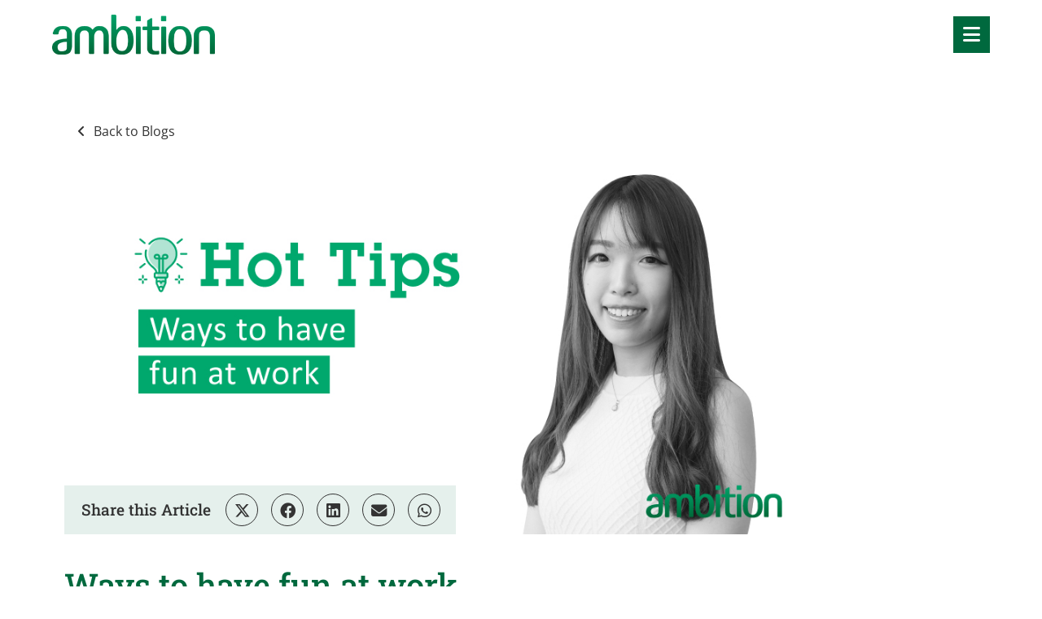

--- FILE ---
content_type: text/html; charset=utf-8
request_url: https://www.ambition.com.my/blog/2019/10/ways-to-have-fun-at-work
body_size: 168692
content:
<!DOCTYPE html>
<html lang="en" class="no-js">
<head>
	<meta content="width=device-width, initial-scale=1.0, maximum-scale=1.0, user-scalable=no" name="viewport"/>

<link rel="stylesheet" href="https://cdnjs.cloudflare.com/ajax/libs/font-awesome/4.7.0/css/font-awesome.min.css">


<script type="text/javascript">window.NREUM||(NREUM={});NREUM.info={"beacon":"bam.eu01.nr-data.net","errorBeacon":"bam.eu01.nr-data.net","licenseKey":"NRJS-60d294c280022ff686b","applicationID":"509047783","transactionName":"JhpeRQoXWVpTQB4BVAoSQx4aFFpRRR1CC1cS","queueTime":1,"applicationTime":79,"agent":""}</script>
<script type="text/javascript">(window.NREUM||(NREUM={})).init={privacy:{cookies_enabled:true},ajax:{deny_list:["bam.eu01.nr-data.net"]},feature_flags:["soft_nav"],distributed_tracing:{enabled:true}};(window.NREUM||(NREUM={})).loader_config={agentID:"538764150",accountID:"7081083",trustKey:"6503853",xpid:"UwYPUFZbCxAFVFhSAwYAXlc=",licenseKey:"NRJS-60d294c280022ff686b",applicationID:"509047783",browserID:"538764150"};;/*! For license information please see nr-loader-spa-1.308.0.min.js.LICENSE.txt */
(()=>{var e,t,r={384:(e,t,r)=>{"use strict";r.d(t,{NT:()=>a,US:()=>u,Zm:()=>o,bQ:()=>d,dV:()=>c,pV:()=>l});var n=r(6154),i=r(1863),s=r(1910);const a={beacon:"bam.nr-data.net",errorBeacon:"bam.nr-data.net"};function o(){return n.gm.NREUM||(n.gm.NREUM={}),void 0===n.gm.newrelic&&(n.gm.newrelic=n.gm.NREUM),n.gm.NREUM}function c(){let e=o();return e.o||(e.o={ST:n.gm.setTimeout,SI:n.gm.setImmediate||n.gm.setInterval,CT:n.gm.clearTimeout,XHR:n.gm.XMLHttpRequest,REQ:n.gm.Request,EV:n.gm.Event,PR:n.gm.Promise,MO:n.gm.MutationObserver,FETCH:n.gm.fetch,WS:n.gm.WebSocket},(0,s.i)(...Object.values(e.o))),e}function d(e,t){let r=o();r.initializedAgents??={},t.initializedAt={ms:(0,i.t)(),date:new Date},r.initializedAgents[e]=t}function u(e,t){o()[e]=t}function l(){return function(){let e=o();const t=e.info||{};e.info={beacon:a.beacon,errorBeacon:a.errorBeacon,...t}}(),function(){let e=o();const t=e.init||{};e.init={...t}}(),c(),function(){let e=o();const t=e.loader_config||{};e.loader_config={...t}}(),o()}},782:(e,t,r)=>{"use strict";r.d(t,{T:()=>n});const n=r(860).K7.pageViewTiming},860:(e,t,r)=>{"use strict";r.d(t,{$J:()=>u,K7:()=>c,P3:()=>d,XX:()=>i,Yy:()=>o,df:()=>s,qY:()=>n,v4:()=>a});const n="events",i="jserrors",s="browser/blobs",a="rum",o="browser/logs",c={ajax:"ajax",genericEvents:"generic_events",jserrors:i,logging:"logging",metrics:"metrics",pageAction:"page_action",pageViewEvent:"page_view_event",pageViewTiming:"page_view_timing",sessionReplay:"session_replay",sessionTrace:"session_trace",softNav:"soft_navigations",spa:"spa"},d={[c.pageViewEvent]:1,[c.pageViewTiming]:2,[c.metrics]:3,[c.jserrors]:4,[c.spa]:5,[c.ajax]:6,[c.sessionTrace]:7,[c.softNav]:8,[c.sessionReplay]:9,[c.logging]:10,[c.genericEvents]:11},u={[c.pageViewEvent]:a,[c.pageViewTiming]:n,[c.ajax]:n,[c.spa]:n,[c.softNav]:n,[c.metrics]:i,[c.jserrors]:i,[c.sessionTrace]:s,[c.sessionReplay]:s,[c.logging]:o,[c.genericEvents]:"ins"}},944:(e,t,r)=>{"use strict";r.d(t,{R:()=>i});var n=r(3241);function i(e,t){"function"==typeof console.debug&&(console.debug("New Relic Warning: https://github.com/newrelic/newrelic-browser-agent/blob/main/docs/warning-codes.md#".concat(e),t),(0,n.W)({agentIdentifier:null,drained:null,type:"data",name:"warn",feature:"warn",data:{code:e,secondary:t}}))}},993:(e,t,r)=>{"use strict";r.d(t,{A$:()=>s,ET:()=>a,TZ:()=>o,p_:()=>i});var n=r(860);const i={ERROR:"ERROR",WARN:"WARN",INFO:"INFO",DEBUG:"DEBUG",TRACE:"TRACE"},s={OFF:0,ERROR:1,WARN:2,INFO:3,DEBUG:4,TRACE:5},a="log",o=n.K7.logging},1541:(e,t,r)=>{"use strict";r.d(t,{U:()=>i,f:()=>n});const n={MFE:"MFE",BA:"BA"};function i(e,t){if(2!==t?.harvestEndpointVersion)return{};const r=t.agentRef.runtime.appMetadata.agents[0].entityGuid;return e?{"source.id":e.id,"source.name":e.name,"source.type":e.type,"parent.id":e.parent?.id||r,"parent.type":e.parent?.type||n.BA}:{"entity.guid":r,appId:t.agentRef.info.applicationID}}},1687:(e,t,r)=>{"use strict";r.d(t,{Ak:()=>d,Ze:()=>h,x3:()=>u});var n=r(3241),i=r(7836),s=r(3606),a=r(860),o=r(2646);const c={};function d(e,t){const r={staged:!1,priority:a.P3[t]||0};l(e),c[e].get(t)||c[e].set(t,r)}function u(e,t){e&&c[e]&&(c[e].get(t)&&c[e].delete(t),p(e,t,!1),c[e].size&&f(e))}function l(e){if(!e)throw new Error("agentIdentifier required");c[e]||(c[e]=new Map)}function h(e="",t="feature",r=!1){if(l(e),!e||!c[e].get(t)||r)return p(e,t);c[e].get(t).staged=!0,f(e)}function f(e){const t=Array.from(c[e]);t.every(([e,t])=>t.staged)&&(t.sort((e,t)=>e[1].priority-t[1].priority),t.forEach(([t])=>{c[e].delete(t),p(e,t)}))}function p(e,t,r=!0){const a=e?i.ee.get(e):i.ee,c=s.i.handlers;if(!a.aborted&&a.backlog&&c){if((0,n.W)({agentIdentifier:e,type:"lifecycle",name:"drain",feature:t}),r){const e=a.backlog[t],r=c[t];if(r){for(let t=0;e&&t<e.length;++t)g(e[t],r);Object.entries(r).forEach(([e,t])=>{Object.values(t||{}).forEach(t=>{t[0]?.on&&t[0]?.context()instanceof o.y&&t[0].on(e,t[1])})})}}a.isolatedBacklog||delete c[t],a.backlog[t]=null,a.emit("drain-"+t,[])}}function g(e,t){var r=e[1];Object.values(t[r]||{}).forEach(t=>{var r=e[0];if(t[0]===r){var n=t[1],i=e[3],s=e[2];n.apply(i,s)}})}},1738:(e,t,r)=>{"use strict";r.d(t,{U:()=>f,Y:()=>h});var n=r(3241),i=r(9908),s=r(1863),a=r(944),o=r(5701),c=r(3969),d=r(8362),u=r(860),l=r(4261);function h(e,t,r,s){const h=s||r;!h||h[e]&&h[e]!==d.d.prototype[e]||(h[e]=function(){(0,i.p)(c.xV,["API/"+e+"/called"],void 0,u.K7.metrics,r.ee),(0,n.W)({agentIdentifier:r.agentIdentifier,drained:!!o.B?.[r.agentIdentifier],type:"data",name:"api",feature:l.Pl+e,data:{}});try{return t.apply(this,arguments)}catch(e){(0,a.R)(23,e)}})}function f(e,t,r,n,a){const o=e.info;null===r?delete o.jsAttributes[t]:o.jsAttributes[t]=r,(a||null===r)&&(0,i.p)(l.Pl+n,[(0,s.t)(),t,r],void 0,"session",e.ee)}},1741:(e,t,r)=>{"use strict";r.d(t,{W:()=>s});var n=r(944),i=r(4261);class s{#e(e,...t){if(this[e]!==s.prototype[e])return this[e](...t);(0,n.R)(35,e)}addPageAction(e,t){return this.#e(i.hG,e,t)}register(e){return this.#e(i.eY,e)}recordCustomEvent(e,t){return this.#e(i.fF,e,t)}setPageViewName(e,t){return this.#e(i.Fw,e,t)}setCustomAttribute(e,t,r){return this.#e(i.cD,e,t,r)}noticeError(e,t){return this.#e(i.o5,e,t)}setUserId(e,t=!1){return this.#e(i.Dl,e,t)}setApplicationVersion(e){return this.#e(i.nb,e)}setErrorHandler(e){return this.#e(i.bt,e)}addRelease(e,t){return this.#e(i.k6,e,t)}log(e,t){return this.#e(i.$9,e,t)}start(){return this.#e(i.d3)}finished(e){return this.#e(i.BL,e)}recordReplay(){return this.#e(i.CH)}pauseReplay(){return this.#e(i.Tb)}addToTrace(e){return this.#e(i.U2,e)}setCurrentRouteName(e){return this.#e(i.PA,e)}interaction(e){return this.#e(i.dT,e)}wrapLogger(e,t,r){return this.#e(i.Wb,e,t,r)}measure(e,t){return this.#e(i.V1,e,t)}consent(e){return this.#e(i.Pv,e)}}},1863:(e,t,r)=>{"use strict";function n(){return Math.floor(performance.now())}r.d(t,{t:()=>n})},1910:(e,t,r)=>{"use strict";r.d(t,{i:()=>s});var n=r(944);const i=new Map;function s(...e){return e.every(e=>{if(i.has(e))return i.get(e);const t="function"==typeof e?e.toString():"",r=t.includes("[native code]"),s=t.includes("nrWrapper");return r||s||(0,n.R)(64,e?.name||t),i.set(e,r),r})}},2555:(e,t,r)=>{"use strict";r.d(t,{D:()=>o,f:()=>a});var n=r(384),i=r(8122);const s={beacon:n.NT.beacon,errorBeacon:n.NT.errorBeacon,licenseKey:void 0,applicationID:void 0,sa:void 0,queueTime:void 0,applicationTime:void 0,ttGuid:void 0,user:void 0,account:void 0,product:void 0,extra:void 0,jsAttributes:{},userAttributes:void 0,atts:void 0,transactionName:void 0,tNamePlain:void 0};function a(e){try{return!!e.licenseKey&&!!e.errorBeacon&&!!e.applicationID}catch(e){return!1}}const o=e=>(0,i.a)(e,s)},2614:(e,t,r)=>{"use strict";r.d(t,{BB:()=>a,H3:()=>n,g:()=>d,iL:()=>c,tS:()=>o,uh:()=>i,wk:()=>s});const n="NRBA",i="SESSION",s=144e5,a=18e5,o={STARTED:"session-started",PAUSE:"session-pause",RESET:"session-reset",RESUME:"session-resume",UPDATE:"session-update"},c={SAME_TAB:"same-tab",CROSS_TAB:"cross-tab"},d={OFF:0,FULL:1,ERROR:2}},2646:(e,t,r)=>{"use strict";r.d(t,{y:()=>n});class n{constructor(e){this.contextId=e}}},2843:(e,t,r)=>{"use strict";r.d(t,{G:()=>s,u:()=>i});var n=r(3878);function i(e,t=!1,r,i){(0,n.DD)("visibilitychange",function(){if(t)return void("hidden"===document.visibilityState&&e());e(document.visibilityState)},r,i)}function s(e,t,r){(0,n.sp)("pagehide",e,t,r)}},3241:(e,t,r)=>{"use strict";r.d(t,{W:()=>s});var n=r(6154);const i="newrelic";function s(e={}){try{n.gm.dispatchEvent(new CustomEvent(i,{detail:e}))}catch(e){}}},3304:(e,t,r)=>{"use strict";r.d(t,{A:()=>s});var n=r(7836);const i=()=>{const e=new WeakSet;return(t,r)=>{if("object"==typeof r&&null!==r){if(e.has(r))return;e.add(r)}return r}};function s(e){try{return JSON.stringify(e,i())??""}catch(e){try{n.ee.emit("internal-error",[e])}catch(e){}return""}}},3333:(e,t,r)=>{"use strict";r.d(t,{$v:()=>u,TZ:()=>n,Xh:()=>c,Zp:()=>i,kd:()=>d,mq:()=>o,nf:()=>a,qN:()=>s});const n=r(860).K7.genericEvents,i=["auxclick","click","copy","keydown","paste","scrollend"],s=["focus","blur"],a=4,o=1e3,c=2e3,d=["PageAction","UserAction","BrowserPerformance"],u={RESOURCES:"experimental.resources",REGISTER:"register"}},3434:(e,t,r)=>{"use strict";r.d(t,{Jt:()=>s,YM:()=>d});var n=r(7836),i=r(5607);const s="nr@original:".concat(i.W),a=50;var o=Object.prototype.hasOwnProperty,c=!1;function d(e,t){return e||(e=n.ee),r.inPlace=function(e,t,n,i,s){n||(n="");const a="-"===n.charAt(0);for(let o=0;o<t.length;o++){const c=t[o],d=e[c];l(d)||(e[c]=r(d,a?c+n:n,i,c,s))}},r.flag=s,r;function r(t,r,n,c,d){return l(t)?t:(r||(r=""),nrWrapper[s]=t,function(e,t,r){if(Object.defineProperty&&Object.keys)try{return Object.keys(e).forEach(function(r){Object.defineProperty(t,r,{get:function(){return e[r]},set:function(t){return e[r]=t,t}})}),t}catch(e){u([e],r)}for(var n in e)o.call(e,n)&&(t[n]=e[n])}(t,nrWrapper,e),nrWrapper);function nrWrapper(){var s,o,l,h;let f;try{o=this,s=[...arguments],l="function"==typeof n?n(s,o):n||{}}catch(t){u([t,"",[s,o,c],l],e)}i(r+"start",[s,o,c],l,d);const p=performance.now();let g;try{return h=t.apply(o,s),g=performance.now(),h}catch(e){throw g=performance.now(),i(r+"err",[s,o,e],l,d),f=e,f}finally{const e=g-p,t={start:p,end:g,duration:e,isLongTask:e>=a,methodName:c,thrownError:f};t.isLongTask&&i("long-task",[t,o],l,d),i(r+"end",[s,o,h],l,d)}}}function i(r,n,i,s){if(!c||t){var a=c;c=!0;try{e.emit(r,n,i,t,s)}catch(t){u([t,r,n,i],e)}c=a}}}function u(e,t){t||(t=n.ee);try{t.emit("internal-error",e)}catch(e){}}function l(e){return!(e&&"function"==typeof e&&e.apply&&!e[s])}},3606:(e,t,r)=>{"use strict";r.d(t,{i:()=>s});var n=r(9908);s.on=a;var i=s.handlers={};function s(e,t,r,s){a(s||n.d,i,e,t,r)}function a(e,t,r,i,s){s||(s="feature"),e||(e=n.d);var a=t[s]=t[s]||{};(a[r]=a[r]||[]).push([e,i])}},3738:(e,t,r)=>{"use strict";r.d(t,{He:()=>i,Kp:()=>o,Lc:()=>d,Rz:()=>u,TZ:()=>n,bD:()=>s,d3:()=>a,jx:()=>l,sl:()=>h,uP:()=>c});const n=r(860).K7.sessionTrace,i="bstResource",s="resource",a="-start",o="-end",c="fn"+a,d="fn"+o,u="pushState",l=1e3,h=3e4},3785:(e,t,r)=>{"use strict";r.d(t,{R:()=>c,b:()=>d});var n=r(9908),i=r(1863),s=r(860),a=r(3969),o=r(993);function c(e,t,r={},c=o.p_.INFO,d=!0,u,l=(0,i.t)()){(0,n.p)(a.xV,["API/logging/".concat(c.toLowerCase(),"/called")],void 0,s.K7.metrics,e),(0,n.p)(o.ET,[l,t,r,c,d,u],void 0,s.K7.logging,e)}function d(e){return"string"==typeof e&&Object.values(o.p_).some(t=>t===e.toUpperCase().trim())}},3878:(e,t,r)=>{"use strict";function n(e,t){return{capture:e,passive:!1,signal:t}}function i(e,t,r=!1,i){window.addEventListener(e,t,n(r,i))}function s(e,t,r=!1,i){document.addEventListener(e,t,n(r,i))}r.d(t,{DD:()=>s,jT:()=>n,sp:()=>i})},3962:(e,t,r)=>{"use strict";r.d(t,{AM:()=>a,O2:()=>l,OV:()=>s,Qu:()=>h,TZ:()=>c,ih:()=>f,pP:()=>o,t1:()=>u,tC:()=>i,wD:()=>d});var n=r(860);const i=["click","keydown","submit"],s="popstate",a="api",o="initialPageLoad",c=n.K7.softNav,d=5e3,u=500,l={INITIAL_PAGE_LOAD:"",ROUTE_CHANGE:1,UNSPECIFIED:2},h={INTERACTION:1,AJAX:2,CUSTOM_END:3,CUSTOM_TRACER:4},f={IP:"in progress",PF:"pending finish",FIN:"finished",CAN:"cancelled"}},3969:(e,t,r)=>{"use strict";r.d(t,{TZ:()=>n,XG:()=>o,rs:()=>i,xV:()=>a,z_:()=>s});const n=r(860).K7.metrics,i="sm",s="cm",a="storeSupportabilityMetrics",o="storeEventMetrics"},4234:(e,t,r)=>{"use strict";r.d(t,{W:()=>s});var n=r(7836),i=r(1687);class s{constructor(e,t){this.agentIdentifier=e,this.ee=n.ee.get(e),this.featureName=t,this.blocked=!1}deregisterDrain(){(0,i.x3)(this.agentIdentifier,this.featureName)}}},4261:(e,t,r)=>{"use strict";r.d(t,{$9:()=>u,BL:()=>c,CH:()=>p,Dl:()=>R,Fw:()=>w,PA:()=>v,Pl:()=>n,Pv:()=>A,Tb:()=>h,U2:()=>a,V1:()=>E,Wb:()=>T,bt:()=>y,cD:()=>b,d3:()=>x,dT:()=>d,eY:()=>g,fF:()=>f,hG:()=>s,hw:()=>i,k6:()=>o,nb:()=>m,o5:()=>l});const n="api-",i=n+"ixn-",s="addPageAction",a="addToTrace",o="addRelease",c="finished",d="interaction",u="log",l="noticeError",h="pauseReplay",f="recordCustomEvent",p="recordReplay",g="register",m="setApplicationVersion",v="setCurrentRouteName",b="setCustomAttribute",y="setErrorHandler",w="setPageViewName",R="setUserId",x="start",T="wrapLogger",E="measure",A="consent"},5205:(e,t,r)=>{"use strict";r.d(t,{j:()=>S});var n=r(384),i=r(1741);var s=r(2555),a=r(3333);const o=e=>{if(!e||"string"!=typeof e)return!1;try{document.createDocumentFragment().querySelector(e)}catch{return!1}return!0};var c=r(2614),d=r(944),u=r(8122);const l="[data-nr-mask]",h=e=>(0,u.a)(e,(()=>{const e={feature_flags:[],experimental:{allow_registered_children:!1,resources:!1},mask_selector:"*",block_selector:"[data-nr-block]",mask_input_options:{color:!1,date:!1,"datetime-local":!1,email:!1,month:!1,number:!1,range:!1,search:!1,tel:!1,text:!1,time:!1,url:!1,week:!1,textarea:!1,select:!1,password:!0}};return{ajax:{deny_list:void 0,block_internal:!0,enabled:!0,autoStart:!0},api:{get allow_registered_children(){return e.feature_flags.includes(a.$v.REGISTER)||e.experimental.allow_registered_children},set allow_registered_children(t){e.experimental.allow_registered_children=t},duplicate_registered_data:!1},browser_consent_mode:{enabled:!1},distributed_tracing:{enabled:void 0,exclude_newrelic_header:void 0,cors_use_newrelic_header:void 0,cors_use_tracecontext_headers:void 0,allowed_origins:void 0},get feature_flags(){return e.feature_flags},set feature_flags(t){e.feature_flags=t},generic_events:{enabled:!0,autoStart:!0},harvest:{interval:30},jserrors:{enabled:!0,autoStart:!0},logging:{enabled:!0,autoStart:!0},metrics:{enabled:!0,autoStart:!0},obfuscate:void 0,page_action:{enabled:!0},page_view_event:{enabled:!0,autoStart:!0},page_view_timing:{enabled:!0,autoStart:!0},performance:{capture_marks:!1,capture_measures:!1,capture_detail:!0,resources:{get enabled(){return e.feature_flags.includes(a.$v.RESOURCES)||e.experimental.resources},set enabled(t){e.experimental.resources=t},asset_types:[],first_party_domains:[],ignore_newrelic:!0}},privacy:{cookies_enabled:!0},proxy:{assets:void 0,beacon:void 0},session:{expiresMs:c.wk,inactiveMs:c.BB},session_replay:{autoStart:!0,enabled:!1,preload:!1,sampling_rate:10,error_sampling_rate:100,collect_fonts:!1,inline_images:!1,fix_stylesheets:!0,mask_all_inputs:!0,get mask_text_selector(){return e.mask_selector},set mask_text_selector(t){o(t)?e.mask_selector="".concat(t,",").concat(l):""===t||null===t?e.mask_selector=l:(0,d.R)(5,t)},get block_class(){return"nr-block"},get ignore_class(){return"nr-ignore"},get mask_text_class(){return"nr-mask"},get block_selector(){return e.block_selector},set block_selector(t){o(t)?e.block_selector+=",".concat(t):""!==t&&(0,d.R)(6,t)},get mask_input_options(){return e.mask_input_options},set mask_input_options(t){t&&"object"==typeof t?e.mask_input_options={...t,password:!0}:(0,d.R)(7,t)}},session_trace:{enabled:!0,autoStart:!0},soft_navigations:{enabled:!0,autoStart:!0},spa:{enabled:!0,autoStart:!0},ssl:void 0,user_actions:{enabled:!0,elementAttributes:["id","className","tagName","type"]}}})());var f=r(6154),p=r(9324);let g=0;const m={buildEnv:p.F3,distMethod:p.Xs,version:p.xv,originTime:f.WN},v={consented:!1},b={appMetadata:{},get consented(){return this.session?.state?.consent||v.consented},set consented(e){v.consented=e},customTransaction:void 0,denyList:void 0,disabled:!1,harvester:void 0,isolatedBacklog:!1,isRecording:!1,loaderType:void 0,maxBytes:3e4,obfuscator:void 0,onerror:void 0,ptid:void 0,releaseIds:{},session:void 0,timeKeeper:void 0,registeredEntities:[],jsAttributesMetadata:{bytes:0},get harvestCount(){return++g}},y=e=>{const t=(0,u.a)(e,b),r=Object.keys(m).reduce((e,t)=>(e[t]={value:m[t],writable:!1,configurable:!0,enumerable:!0},e),{});return Object.defineProperties(t,r)};var w=r(5701);const R=e=>{const t=e.startsWith("http");e+="/",r.p=t?e:"https://"+e};var x=r(7836),T=r(3241);const E={accountID:void 0,trustKey:void 0,agentID:void 0,licenseKey:void 0,applicationID:void 0,xpid:void 0},A=e=>(0,u.a)(e,E),_=new Set;function S(e,t={},r,a){let{init:o,info:c,loader_config:d,runtime:u={},exposed:l=!0}=t;if(!c){const e=(0,n.pV)();o=e.init,c=e.info,d=e.loader_config}e.init=h(o||{}),e.loader_config=A(d||{}),c.jsAttributes??={},f.bv&&(c.jsAttributes.isWorker=!0),e.info=(0,s.D)(c);const p=e.init,g=[c.beacon,c.errorBeacon];_.has(e.agentIdentifier)||(p.proxy.assets&&(R(p.proxy.assets),g.push(p.proxy.assets)),p.proxy.beacon&&g.push(p.proxy.beacon),e.beacons=[...g],function(e){const t=(0,n.pV)();Object.getOwnPropertyNames(i.W.prototype).forEach(r=>{const n=i.W.prototype[r];if("function"!=typeof n||"constructor"===n)return;let s=t[r];e[r]&&!1!==e.exposed&&"micro-agent"!==e.runtime?.loaderType&&(t[r]=(...t)=>{const n=e[r](...t);return s?s(...t):n})})}(e),(0,n.US)("activatedFeatures",w.B)),u.denyList=[...p.ajax.deny_list||[],...p.ajax.block_internal?g:[]],u.ptid=e.agentIdentifier,u.loaderType=r,e.runtime=y(u),_.has(e.agentIdentifier)||(e.ee=x.ee.get(e.agentIdentifier),e.exposed=l,(0,T.W)({agentIdentifier:e.agentIdentifier,drained:!!w.B?.[e.agentIdentifier],type:"lifecycle",name:"initialize",feature:void 0,data:e.config})),_.add(e.agentIdentifier)}},5270:(e,t,r)=>{"use strict";r.d(t,{Aw:()=>a,SR:()=>s,rF:()=>o});var n=r(384),i=r(7767);function s(e){return!!(0,n.dV)().o.MO&&(0,i.V)(e)&&!0===e?.session_trace.enabled}function a(e){return!0===e?.session_replay.preload&&s(e)}function o(e,t){try{if("string"==typeof t?.type){if("password"===t.type.toLowerCase())return"*".repeat(e?.length||0);if(void 0!==t?.dataset?.nrUnmask||t?.classList?.contains("nr-unmask"))return e}}catch(e){}return"string"==typeof e?e.replace(/[\S]/g,"*"):"*".repeat(e?.length||0)}},5289:(e,t,r)=>{"use strict";r.d(t,{GG:()=>a,Qr:()=>c,sB:()=>o});var n=r(3878),i=r(6389);function s(){return"undefined"==typeof document||"complete"===document.readyState}function a(e,t){if(s())return e();const r=(0,i.J)(e),a=setInterval(()=>{s()&&(clearInterval(a),r())},500);(0,n.sp)("load",r,t)}function o(e){if(s())return e();(0,n.DD)("DOMContentLoaded",e)}function c(e){if(s())return e();(0,n.sp)("popstate",e)}},5607:(e,t,r)=>{"use strict";r.d(t,{W:()=>n});const n=(0,r(9566).bz)()},5701:(e,t,r)=>{"use strict";r.d(t,{B:()=>s,t:()=>a});var n=r(3241);const i=new Set,s={};function a(e,t){const r=t.agentIdentifier;s[r]??={},e&&"object"==typeof e&&(i.has(r)||(t.ee.emit("rumresp",[e]),s[r]=e,i.add(r),(0,n.W)({agentIdentifier:r,loaded:!0,drained:!0,type:"lifecycle",name:"load",feature:void 0,data:e})))}},6154:(e,t,r)=>{"use strict";r.d(t,{OF:()=>d,RI:()=>i,WN:()=>h,bv:()=>s,eN:()=>f,gm:()=>a,lR:()=>l,m:()=>c,mw:()=>o,sb:()=>u});var n=r(1863);const i="undefined"!=typeof window&&!!window.document,s="undefined"!=typeof WorkerGlobalScope&&("undefined"!=typeof self&&self instanceof WorkerGlobalScope&&self.navigator instanceof WorkerNavigator||"undefined"!=typeof globalThis&&globalThis instanceof WorkerGlobalScope&&globalThis.navigator instanceof WorkerNavigator),a=i?window:"undefined"!=typeof WorkerGlobalScope&&("undefined"!=typeof self&&self instanceof WorkerGlobalScope&&self||"undefined"!=typeof globalThis&&globalThis instanceof WorkerGlobalScope&&globalThis),o=Boolean("hidden"===a?.document?.visibilityState),c=""+a?.location,d=/iPad|iPhone|iPod/.test(a.navigator?.userAgent),u=d&&"undefined"==typeof SharedWorker,l=(()=>{const e=a.navigator?.userAgent?.match(/Firefox[/\s](\d+\.\d+)/);return Array.isArray(e)&&e.length>=2?+e[1]:0})(),h=Date.now()-(0,n.t)(),f=()=>"undefined"!=typeof PerformanceNavigationTiming&&a?.performance?.getEntriesByType("navigation")?.[0]?.responseStart},6344:(e,t,r)=>{"use strict";r.d(t,{BB:()=>u,Qb:()=>l,TZ:()=>i,Ug:()=>a,Vh:()=>s,_s:()=>o,bc:()=>d,yP:()=>c});var n=r(2614);const i=r(860).K7.sessionReplay,s="errorDuringReplay",a=.12,o={DomContentLoaded:0,Load:1,FullSnapshot:2,IncrementalSnapshot:3,Meta:4,Custom:5},c={[n.g.ERROR]:15e3,[n.g.FULL]:3e5,[n.g.OFF]:0},d={RESET:{message:"Session was reset",sm:"Reset"},IMPORT:{message:"Recorder failed to import",sm:"Import"},TOO_MANY:{message:"429: Too Many Requests",sm:"Too-Many"},TOO_BIG:{message:"Payload was too large",sm:"Too-Big"},CROSS_TAB:{message:"Session Entity was set to OFF on another tab",sm:"Cross-Tab"},ENTITLEMENTS:{message:"Session Replay is not allowed and will not be started",sm:"Entitlement"}},u=5e3,l={API:"api",RESUME:"resume",SWITCH_TO_FULL:"switchToFull",INITIALIZE:"initialize",PRELOAD:"preload"}},6389:(e,t,r)=>{"use strict";function n(e,t=500,r={}){const n=r?.leading||!1;let i;return(...r)=>{n&&void 0===i&&(e.apply(this,r),i=setTimeout(()=>{i=clearTimeout(i)},t)),n||(clearTimeout(i),i=setTimeout(()=>{e.apply(this,r)},t))}}function i(e){let t=!1;return(...r)=>{t||(t=!0,e.apply(this,r))}}r.d(t,{J:()=>i,s:()=>n})},6630:(e,t,r)=>{"use strict";r.d(t,{T:()=>n});const n=r(860).K7.pageViewEvent},6774:(e,t,r)=>{"use strict";r.d(t,{T:()=>n});const n=r(860).K7.jserrors},7295:(e,t,r)=>{"use strict";r.d(t,{Xv:()=>a,gX:()=>i,iW:()=>s});var n=[];function i(e){if(!e||s(e))return!1;if(0===n.length)return!0;if("*"===n[0].hostname)return!1;for(var t=0;t<n.length;t++){var r=n[t];if(r.hostname.test(e.hostname)&&r.pathname.test(e.pathname))return!1}return!0}function s(e){return void 0===e.hostname}function a(e){if(n=[],e&&e.length)for(var t=0;t<e.length;t++){let r=e[t];if(!r)continue;if("*"===r)return void(n=[{hostname:"*"}]);0===r.indexOf("http://")?r=r.substring(7):0===r.indexOf("https://")&&(r=r.substring(8));const i=r.indexOf("/");let s,a;i>0?(s=r.substring(0,i),a=r.substring(i)):(s=r,a="*");let[c]=s.split(":");n.push({hostname:o(c),pathname:o(a,!0)})}}function o(e,t=!1){const r=e.replace(/[.+?^${}()|[\]\\]/g,e=>"\\"+e).replace(/\*/g,".*?");return new RegExp((t?"^":"")+r+"$")}},7485:(e,t,r)=>{"use strict";r.d(t,{D:()=>i});var n=r(6154);function i(e){if(0===(e||"").indexOf("data:"))return{protocol:"data"};try{const t=new URL(e,location.href),r={port:t.port,hostname:t.hostname,pathname:t.pathname,search:t.search,protocol:t.protocol.slice(0,t.protocol.indexOf(":")),sameOrigin:t.protocol===n.gm?.location?.protocol&&t.host===n.gm?.location?.host};return r.port&&""!==r.port||("http:"===t.protocol&&(r.port="80"),"https:"===t.protocol&&(r.port="443")),r.pathname&&""!==r.pathname?r.pathname.startsWith("/")||(r.pathname="/".concat(r.pathname)):r.pathname="/",r}catch(e){return{}}}},7699:(e,t,r)=>{"use strict";r.d(t,{It:()=>s,KC:()=>o,No:()=>i,qh:()=>a});var n=r(860);const i=16e3,s=1e6,a="SESSION_ERROR",o={[n.K7.logging]:!0,[n.K7.genericEvents]:!1,[n.K7.jserrors]:!1,[n.K7.ajax]:!1}},7767:(e,t,r)=>{"use strict";r.d(t,{V:()=>i});var n=r(6154);const i=e=>n.RI&&!0===e?.privacy.cookies_enabled},7836:(e,t,r)=>{"use strict";r.d(t,{P:()=>o,ee:()=>c});var n=r(384),i=r(8990),s=r(2646),a=r(5607);const o="nr@context:".concat(a.W),c=function e(t,r){var n={},a={},u={},l=!1;try{l=16===r.length&&d.initializedAgents?.[r]?.runtime.isolatedBacklog}catch(e){}var h={on:p,addEventListener:p,removeEventListener:function(e,t){var r=n[e];if(!r)return;for(var i=0;i<r.length;i++)r[i]===t&&r.splice(i,1)},emit:function(e,r,n,i,s){!1!==s&&(s=!0);if(c.aborted&&!i)return;t&&s&&t.emit(e,r,n);var o=f(n);g(e).forEach(e=>{e.apply(o,r)});var d=v()[a[e]];d&&d.push([h,e,r,o]);return o},get:m,listeners:g,context:f,buffer:function(e,t){const r=v();if(t=t||"feature",h.aborted)return;Object.entries(e||{}).forEach(([e,n])=>{a[n]=t,t in r||(r[t]=[])})},abort:function(){h._aborted=!0,Object.keys(h.backlog).forEach(e=>{delete h.backlog[e]})},isBuffering:function(e){return!!v()[a[e]]},debugId:r,backlog:l?{}:t&&"object"==typeof t.backlog?t.backlog:{},isolatedBacklog:l};return Object.defineProperty(h,"aborted",{get:()=>{let e=h._aborted||!1;return e||(t&&(e=t.aborted),e)}}),h;function f(e){return e&&e instanceof s.y?e:e?(0,i.I)(e,o,()=>new s.y(o)):new s.y(o)}function p(e,t){n[e]=g(e).concat(t)}function g(e){return n[e]||[]}function m(t){return u[t]=u[t]||e(h,t)}function v(){return h.backlog}}(void 0,"globalEE"),d=(0,n.Zm)();d.ee||(d.ee=c)},8122:(e,t,r)=>{"use strict";r.d(t,{a:()=>i});var n=r(944);function i(e,t){try{if(!e||"object"!=typeof e)return(0,n.R)(3);if(!t||"object"!=typeof t)return(0,n.R)(4);const r=Object.create(Object.getPrototypeOf(t),Object.getOwnPropertyDescriptors(t)),s=0===Object.keys(r).length?e:r;for(let a in s)if(void 0!==e[a])try{if(null===e[a]){r[a]=null;continue}Array.isArray(e[a])&&Array.isArray(t[a])?r[a]=Array.from(new Set([...e[a],...t[a]])):"object"==typeof e[a]&&"object"==typeof t[a]?r[a]=i(e[a],t[a]):r[a]=e[a]}catch(e){r[a]||(0,n.R)(1,e)}return r}catch(e){(0,n.R)(2,e)}}},8139:(e,t,r)=>{"use strict";r.d(t,{u:()=>h});var n=r(7836),i=r(3434),s=r(8990),a=r(6154);const o={},c=a.gm.XMLHttpRequest,d="addEventListener",u="removeEventListener",l="nr@wrapped:".concat(n.P);function h(e){var t=function(e){return(e||n.ee).get("events")}(e);if(o[t.debugId]++)return t;o[t.debugId]=1;var r=(0,i.YM)(t,!0);function h(e){r.inPlace(e,[d,u],"-",p)}function p(e,t){return e[1]}return"getPrototypeOf"in Object&&(a.RI&&f(document,h),c&&f(c.prototype,h),f(a.gm,h)),t.on(d+"-start",function(e,t){var n=e[1];if(null!==n&&("function"==typeof n||"object"==typeof n)&&"newrelic"!==e[0]){var i=(0,s.I)(n,l,function(){var e={object:function(){if("function"!=typeof n.handleEvent)return;return n.handleEvent.apply(n,arguments)},function:n}[typeof n];return e?r(e,"fn-",null,e.name||"anonymous"):n});this.wrapped=e[1]=i}}),t.on(u+"-start",function(e){e[1]=this.wrapped||e[1]}),t}function f(e,t,...r){let n=e;for(;"object"==typeof n&&!Object.prototype.hasOwnProperty.call(n,d);)n=Object.getPrototypeOf(n);n&&t(n,...r)}},8362:(e,t,r)=>{"use strict";r.d(t,{d:()=>s});var n=r(9566),i=r(1741);class s extends i.W{agentIdentifier=(0,n.LA)(16)}},8374:(e,t,r)=>{r.nc=(()=>{try{return document?.currentScript?.nonce}catch(e){}return""})()},8990:(e,t,r)=>{"use strict";r.d(t,{I:()=>i});var n=Object.prototype.hasOwnProperty;function i(e,t,r){if(n.call(e,t))return e[t];var i=r();if(Object.defineProperty&&Object.keys)try{return Object.defineProperty(e,t,{value:i,writable:!0,enumerable:!1}),i}catch(e){}return e[t]=i,i}},9119:(e,t,r)=>{"use strict";r.d(t,{L:()=>s});var n=/([^?#]*)[^#]*(#[^?]*|$).*/,i=/([^?#]*)().*/;function s(e,t){return e?e.replace(t?n:i,"$1$2"):e}},9300:(e,t,r)=>{"use strict";r.d(t,{T:()=>n});const n=r(860).K7.ajax},9324:(e,t,r)=>{"use strict";r.d(t,{AJ:()=>a,F3:()=>i,Xs:()=>s,Yq:()=>o,xv:()=>n});const n="1.308.0",i="PROD",s="CDN",a="@newrelic/rrweb",o="1.0.1"},9566:(e,t,r)=>{"use strict";r.d(t,{LA:()=>o,ZF:()=>c,bz:()=>a,el:()=>d});var n=r(6154);const i="xxxxxxxx-xxxx-4xxx-yxxx-xxxxxxxxxxxx";function s(e,t){return e?15&e[t]:16*Math.random()|0}function a(){const e=n.gm?.crypto||n.gm?.msCrypto;let t,r=0;return e&&e.getRandomValues&&(t=e.getRandomValues(new Uint8Array(30))),i.split("").map(e=>"x"===e?s(t,r++).toString(16):"y"===e?(3&s()|8).toString(16):e).join("")}function o(e){const t=n.gm?.crypto||n.gm?.msCrypto;let r,i=0;t&&t.getRandomValues&&(r=t.getRandomValues(new Uint8Array(e)));const a=[];for(var o=0;o<e;o++)a.push(s(r,i++).toString(16));return a.join("")}function c(){return o(16)}function d(){return o(32)}},9908:(e,t,r)=>{"use strict";r.d(t,{d:()=>n,p:()=>i});var n=r(7836).ee.get("handle");function i(e,t,r,i,s){s?(s.buffer([e],i),s.emit(e,t,r)):(n.buffer([e],i),n.emit(e,t,r))}}},n={};function i(e){var t=n[e];if(void 0!==t)return t.exports;var s=n[e]={exports:{}};return r[e](s,s.exports,i),s.exports}i.m=r,i.d=(e,t)=>{for(var r in t)i.o(t,r)&&!i.o(e,r)&&Object.defineProperty(e,r,{enumerable:!0,get:t[r]})},i.f={},i.e=e=>Promise.all(Object.keys(i.f).reduce((t,r)=>(i.f[r](e,t),t),[])),i.u=e=>({212:"nr-spa-compressor",249:"nr-spa-recorder",478:"nr-spa"}[e]+"-1.308.0.min.js"),i.o=(e,t)=>Object.prototype.hasOwnProperty.call(e,t),e={},t="NRBA-1.308.0.PROD:",i.l=(r,n,s,a)=>{if(e[r])e[r].push(n);else{var o,c;if(void 0!==s)for(var d=document.getElementsByTagName("script"),u=0;u<d.length;u++){var l=d[u];if(l.getAttribute("src")==r||l.getAttribute("data-webpack")==t+s){o=l;break}}if(!o){c=!0;var h={478:"sha512-RSfSVnmHk59T/uIPbdSE0LPeqcEdF4/+XhfJdBuccH5rYMOEZDhFdtnh6X6nJk7hGpzHd9Ujhsy7lZEz/ORYCQ==",249:"sha512-ehJXhmntm85NSqW4MkhfQqmeKFulra3klDyY0OPDUE+sQ3GokHlPh1pmAzuNy//3j4ac6lzIbmXLvGQBMYmrkg==",212:"sha512-B9h4CR46ndKRgMBcK+j67uSR2RCnJfGefU+A7FrgR/k42ovXy5x/MAVFiSvFxuVeEk/pNLgvYGMp1cBSK/G6Fg=="};(o=document.createElement("script")).charset="utf-8",i.nc&&o.setAttribute("nonce",i.nc),o.setAttribute("data-webpack",t+s),o.src=r,0!==o.src.indexOf(window.location.origin+"/")&&(o.crossOrigin="anonymous"),h[a]&&(o.integrity=h[a])}e[r]=[n];var f=(t,n)=>{o.onerror=o.onload=null,clearTimeout(p);var i=e[r];if(delete e[r],o.parentNode&&o.parentNode.removeChild(o),i&&i.forEach(e=>e(n)),t)return t(n)},p=setTimeout(f.bind(null,void 0,{type:"timeout",target:o}),12e4);o.onerror=f.bind(null,o.onerror),o.onload=f.bind(null,o.onload),c&&document.head.appendChild(o)}},i.r=e=>{"undefined"!=typeof Symbol&&Symbol.toStringTag&&Object.defineProperty(e,Symbol.toStringTag,{value:"Module"}),Object.defineProperty(e,"__esModule",{value:!0})},i.p="https://js-agent.newrelic.com/",(()=>{var e={38:0,788:0};i.f.j=(t,r)=>{var n=i.o(e,t)?e[t]:void 0;if(0!==n)if(n)r.push(n[2]);else{var s=new Promise((r,i)=>n=e[t]=[r,i]);r.push(n[2]=s);var a=i.p+i.u(t),o=new Error;i.l(a,r=>{if(i.o(e,t)&&(0!==(n=e[t])&&(e[t]=void 0),n)){var s=r&&("load"===r.type?"missing":r.type),a=r&&r.target&&r.target.src;o.message="Loading chunk "+t+" failed: ("+s+": "+a+")",o.name="ChunkLoadError",o.type=s,o.request=a,n[1](o)}},"chunk-"+t,t)}};var t=(t,r)=>{var n,s,[a,o,c]=r,d=0;if(a.some(t=>0!==e[t])){for(n in o)i.o(o,n)&&(i.m[n]=o[n]);if(c)c(i)}for(t&&t(r);d<a.length;d++)s=a[d],i.o(e,s)&&e[s]&&e[s][0](),e[s]=0},r=self["webpackChunk:NRBA-1.308.0.PROD"]=self["webpackChunk:NRBA-1.308.0.PROD"]||[];r.forEach(t.bind(null,0)),r.push=t.bind(null,r.push.bind(r))})(),(()=>{"use strict";i(8374);var e=i(8362),t=i(860);const r=Object.values(t.K7);var n=i(5205);var s=i(9908),a=i(1863),o=i(4261),c=i(1738);var d=i(1687),u=i(4234),l=i(5289),h=i(6154),f=i(944),p=i(5270),g=i(7767),m=i(6389),v=i(7699);class b extends u.W{constructor(e,t){super(e.agentIdentifier,t),this.agentRef=e,this.abortHandler=void 0,this.featAggregate=void 0,this.loadedSuccessfully=void 0,this.onAggregateImported=new Promise(e=>{this.loadedSuccessfully=e}),this.deferred=Promise.resolve(),!1===e.init[this.featureName].autoStart?this.deferred=new Promise((t,r)=>{this.ee.on("manual-start-all",(0,m.J)(()=>{(0,d.Ak)(e.agentIdentifier,this.featureName),t()}))}):(0,d.Ak)(e.agentIdentifier,t)}importAggregator(e,t,r={}){if(this.featAggregate)return;const n=async()=>{let n;await this.deferred;try{if((0,g.V)(e.init)){const{setupAgentSession:t}=await i.e(478).then(i.bind(i,8766));n=t(e)}}catch(e){(0,f.R)(20,e),this.ee.emit("internal-error",[e]),(0,s.p)(v.qh,[e],void 0,this.featureName,this.ee)}try{if(!this.#t(this.featureName,n,e.init))return(0,d.Ze)(this.agentIdentifier,this.featureName),void this.loadedSuccessfully(!1);const{Aggregate:i}=await t();this.featAggregate=new i(e,r),e.runtime.harvester.initializedAggregates.push(this.featAggregate),this.loadedSuccessfully(!0)}catch(e){(0,f.R)(34,e),this.abortHandler?.(),(0,d.Ze)(this.agentIdentifier,this.featureName,!0),this.loadedSuccessfully(!1),this.ee&&this.ee.abort()}};h.RI?(0,l.GG)(()=>n(),!0):n()}#t(e,r,n){if(this.blocked)return!1;switch(e){case t.K7.sessionReplay:return(0,p.SR)(n)&&!!r;case t.K7.sessionTrace:return!!r;default:return!0}}}var y=i(6630),w=i(2614),R=i(3241);class x extends b{static featureName=y.T;constructor(e){var t;super(e,y.T),this.setupInspectionEvents(e.agentIdentifier),t=e,(0,c.Y)(o.Fw,function(e,r){"string"==typeof e&&("/"!==e.charAt(0)&&(e="/"+e),t.runtime.customTransaction=(r||"http://custom.transaction")+e,(0,s.p)(o.Pl+o.Fw,[(0,a.t)()],void 0,void 0,t.ee))},t),this.importAggregator(e,()=>i.e(478).then(i.bind(i,2467)))}setupInspectionEvents(e){const t=(t,r)=>{t&&(0,R.W)({agentIdentifier:e,timeStamp:t.timeStamp,loaded:"complete"===t.target.readyState,type:"window",name:r,data:t.target.location+""})};(0,l.sB)(e=>{t(e,"DOMContentLoaded")}),(0,l.GG)(e=>{t(e,"load")}),(0,l.Qr)(e=>{t(e,"navigate")}),this.ee.on(w.tS.UPDATE,(t,r)=>{(0,R.W)({agentIdentifier:e,type:"lifecycle",name:"session",data:r})})}}var T=i(384);class E extends e.d{constructor(e){var t;(super(),h.gm)?(this.features={},(0,T.bQ)(this.agentIdentifier,this),this.desiredFeatures=new Set(e.features||[]),this.desiredFeatures.add(x),(0,n.j)(this,e,e.loaderType||"agent"),t=this,(0,c.Y)(o.cD,function(e,r,n=!1){if("string"==typeof e){if(["string","number","boolean"].includes(typeof r)||null===r)return(0,c.U)(t,e,r,o.cD,n);(0,f.R)(40,typeof r)}else(0,f.R)(39,typeof e)},t),function(e){(0,c.Y)(o.Dl,function(t,r=!1){if("string"!=typeof t&&null!==t)return void(0,f.R)(41,typeof t);const n=e.info.jsAttributes["enduser.id"];r&&null!=n&&n!==t?(0,s.p)(o.Pl+"setUserIdAndResetSession",[t],void 0,"session",e.ee):(0,c.U)(e,"enduser.id",t,o.Dl,!0)},e)}(this),function(e){(0,c.Y)(o.nb,function(t){if("string"==typeof t||null===t)return(0,c.U)(e,"application.version",t,o.nb,!1);(0,f.R)(42,typeof t)},e)}(this),function(e){(0,c.Y)(o.d3,function(){e.ee.emit("manual-start-all")},e)}(this),function(e){(0,c.Y)(o.Pv,function(t=!0){if("boolean"==typeof t){if((0,s.p)(o.Pl+o.Pv,[t],void 0,"session",e.ee),e.runtime.consented=t,t){const t=e.features.page_view_event;t.onAggregateImported.then(e=>{const r=t.featAggregate;e&&!r.sentRum&&r.sendRum()})}}else(0,f.R)(65,typeof t)},e)}(this),this.run()):(0,f.R)(21)}get config(){return{info:this.info,init:this.init,loader_config:this.loader_config,runtime:this.runtime}}get api(){return this}run(){try{const e=function(e){const t={};return r.forEach(r=>{t[r]=!!e[r]?.enabled}),t}(this.init),n=[...this.desiredFeatures];n.sort((e,r)=>t.P3[e.featureName]-t.P3[r.featureName]),n.forEach(r=>{if(!e[r.featureName]&&r.featureName!==t.K7.pageViewEvent)return;if(r.featureName===t.K7.spa)return void(0,f.R)(67);const n=function(e){switch(e){case t.K7.ajax:return[t.K7.jserrors];case t.K7.sessionTrace:return[t.K7.ajax,t.K7.pageViewEvent];case t.K7.sessionReplay:return[t.K7.sessionTrace];case t.K7.pageViewTiming:return[t.K7.pageViewEvent];default:return[]}}(r.featureName).filter(e=>!(e in this.features));n.length>0&&(0,f.R)(36,{targetFeature:r.featureName,missingDependencies:n}),this.features[r.featureName]=new r(this)})}catch(e){(0,f.R)(22,e);for(const e in this.features)this.features[e].abortHandler?.();const t=(0,T.Zm)();delete t.initializedAgents[this.agentIdentifier]?.features,delete this.sharedAggregator;return t.ee.get(this.agentIdentifier).abort(),!1}}}var A=i(2843),_=i(782);class S extends b{static featureName=_.T;constructor(e){super(e,_.T),h.RI&&((0,A.u)(()=>(0,s.p)("docHidden",[(0,a.t)()],void 0,_.T,this.ee),!0),(0,A.G)(()=>(0,s.p)("winPagehide",[(0,a.t)()],void 0,_.T,this.ee)),this.importAggregator(e,()=>i.e(478).then(i.bind(i,9917))))}}var O=i(3969);class I extends b{static featureName=O.TZ;constructor(e){super(e,O.TZ),h.RI&&document.addEventListener("securitypolicyviolation",e=>{(0,s.p)(O.xV,["Generic/CSPViolation/Detected"],void 0,this.featureName,this.ee)}),this.importAggregator(e,()=>i.e(478).then(i.bind(i,6555)))}}var N=i(6774),P=i(3878),k=i(3304);class D{constructor(e,t,r,n,i){this.name="UncaughtError",this.message="string"==typeof e?e:(0,k.A)(e),this.sourceURL=t,this.line=r,this.column=n,this.__newrelic=i}}function C(e){return M(e)?e:new D(void 0!==e?.message?e.message:e,e?.filename||e?.sourceURL,e?.lineno||e?.line,e?.colno||e?.col,e?.__newrelic,e?.cause)}function j(e){const t="Unhandled Promise Rejection: ";if(!e?.reason)return;if(M(e.reason)){try{e.reason.message.startsWith(t)||(e.reason.message=t+e.reason.message)}catch(e){}return C(e.reason)}const r=C(e.reason);return(r.message||"").startsWith(t)||(r.message=t+r.message),r}function L(e){if(e.error instanceof SyntaxError&&!/:\d+$/.test(e.error.stack?.trim())){const t=new D(e.message,e.filename,e.lineno,e.colno,e.error.__newrelic,e.cause);return t.name=SyntaxError.name,t}return M(e.error)?e.error:C(e)}function M(e){return e instanceof Error&&!!e.stack}function H(e,r,n,i,o=(0,a.t)()){"string"==typeof e&&(e=new Error(e)),(0,s.p)("err",[e,o,!1,r,n.runtime.isRecording,void 0,i],void 0,t.K7.jserrors,n.ee),(0,s.p)("uaErr",[],void 0,t.K7.genericEvents,n.ee)}var B=i(1541),K=i(993),W=i(3785);function U(e,{customAttributes:t={},level:r=K.p_.INFO}={},n,i,s=(0,a.t)()){(0,W.R)(n.ee,e,t,r,!1,i,s)}function F(e,r,n,i,c=(0,a.t)()){(0,s.p)(o.Pl+o.hG,[c,e,r,i],void 0,t.K7.genericEvents,n.ee)}function V(e,r,n,i,c=(0,a.t)()){const{start:d,end:u,customAttributes:l}=r||{},h={customAttributes:l||{}};if("object"!=typeof h.customAttributes||"string"!=typeof e||0===e.length)return void(0,f.R)(57);const p=(e,t)=>null==e?t:"number"==typeof e?e:e instanceof PerformanceMark?e.startTime:Number.NaN;if(h.start=p(d,0),h.end=p(u,c),Number.isNaN(h.start)||Number.isNaN(h.end))(0,f.R)(57);else{if(h.duration=h.end-h.start,!(h.duration<0))return(0,s.p)(o.Pl+o.V1,[h,e,i],void 0,t.K7.genericEvents,n.ee),h;(0,f.R)(58)}}function G(e,r={},n,i,c=(0,a.t)()){(0,s.p)(o.Pl+o.fF,[c,e,r,i],void 0,t.K7.genericEvents,n.ee)}function z(e){(0,c.Y)(o.eY,function(t){return Y(e,t)},e)}function Y(e,r,n){(0,f.R)(54,"newrelic.register"),r||={},r.type=B.f.MFE,r.licenseKey||=e.info.licenseKey,r.blocked=!1,r.parent=n||{},Array.isArray(r.tags)||(r.tags=[]);const i={};r.tags.forEach(e=>{"name"!==e&&"id"!==e&&(i["source.".concat(e)]=!0)}),r.isolated??=!0;let o=()=>{};const c=e.runtime.registeredEntities;if(!r.isolated){const e=c.find(({metadata:{target:{id:e}}})=>e===r.id&&!r.isolated);if(e)return e}const d=e=>{r.blocked=!0,o=e};function u(e){return"string"==typeof e&&!!e.trim()&&e.trim().length<501||"number"==typeof e}e.init.api.allow_registered_children||d((0,m.J)(()=>(0,f.R)(55))),u(r.id)&&u(r.name)||d((0,m.J)(()=>(0,f.R)(48,r)));const l={addPageAction:(t,n={})=>g(F,[t,{...i,...n},e],r),deregister:()=>{d((0,m.J)(()=>(0,f.R)(68)))},log:(t,n={})=>g(U,[t,{...n,customAttributes:{...i,...n.customAttributes||{}}},e],r),measure:(t,n={})=>g(V,[t,{...n,customAttributes:{...i,...n.customAttributes||{}}},e],r),noticeError:(t,n={})=>g(H,[t,{...i,...n},e],r),register:(t={})=>g(Y,[e,t],l.metadata.target),recordCustomEvent:(t,n={})=>g(G,[t,{...i,...n},e],r),setApplicationVersion:e=>p("application.version",e),setCustomAttribute:(e,t)=>p(e,t),setUserId:e=>p("enduser.id",e),metadata:{customAttributes:i,target:r}},h=()=>(r.blocked&&o(),r.blocked);h()||c.push(l);const p=(e,t)=>{h()||(i[e]=t)},g=(r,n,i)=>{if(h())return;const o=(0,a.t)();(0,s.p)(O.xV,["API/register/".concat(r.name,"/called")],void 0,t.K7.metrics,e.ee);try{if(e.init.api.duplicate_registered_data&&"register"!==r.name){let e=n;if(n[1]instanceof Object){const t={"child.id":i.id,"child.type":i.type};e="customAttributes"in n[1]?[n[0],{...n[1],customAttributes:{...n[1].customAttributes,...t}},...n.slice(2)]:[n[0],{...n[1],...t},...n.slice(2)]}r(...e,void 0,o)}return r(...n,i,o)}catch(e){(0,f.R)(50,e)}};return l}class Z extends b{static featureName=N.T;constructor(e){var t;super(e,N.T),t=e,(0,c.Y)(o.o5,(e,r)=>H(e,r,t),t),function(e){(0,c.Y)(o.bt,function(t){e.runtime.onerror=t},e)}(e),function(e){let t=0;(0,c.Y)(o.k6,function(e,r){++t>10||(this.runtime.releaseIds[e.slice(-200)]=(""+r).slice(-200))},e)}(e),z(e);try{this.removeOnAbort=new AbortController}catch(e){}this.ee.on("internal-error",(t,r)=>{this.abortHandler&&(0,s.p)("ierr",[C(t),(0,a.t)(),!0,{},e.runtime.isRecording,r],void 0,this.featureName,this.ee)}),h.gm.addEventListener("unhandledrejection",t=>{this.abortHandler&&(0,s.p)("err",[j(t),(0,a.t)(),!1,{unhandledPromiseRejection:1},e.runtime.isRecording],void 0,this.featureName,this.ee)},(0,P.jT)(!1,this.removeOnAbort?.signal)),h.gm.addEventListener("error",t=>{this.abortHandler&&(0,s.p)("err",[L(t),(0,a.t)(),!1,{},e.runtime.isRecording],void 0,this.featureName,this.ee)},(0,P.jT)(!1,this.removeOnAbort?.signal)),this.abortHandler=this.#r,this.importAggregator(e,()=>i.e(478).then(i.bind(i,2176)))}#r(){this.removeOnAbort?.abort(),this.abortHandler=void 0}}var q=i(8990);let X=1;function J(e){const t=typeof e;return!e||"object"!==t&&"function"!==t?-1:e===h.gm?0:(0,q.I)(e,"nr@id",function(){return X++})}function Q(e){if("string"==typeof e&&e.length)return e.length;if("object"==typeof e){if("undefined"!=typeof ArrayBuffer&&e instanceof ArrayBuffer&&e.byteLength)return e.byteLength;if("undefined"!=typeof Blob&&e instanceof Blob&&e.size)return e.size;if(!("undefined"!=typeof FormData&&e instanceof FormData))try{return(0,k.A)(e).length}catch(e){return}}}var ee=i(8139),te=i(7836),re=i(3434);const ne={},ie=["open","send"];function se(e){var t=e||te.ee;const r=function(e){return(e||te.ee).get("xhr")}(t);if(void 0===h.gm.XMLHttpRequest)return r;if(ne[r.debugId]++)return r;ne[r.debugId]=1,(0,ee.u)(t);var n=(0,re.YM)(r),i=h.gm.XMLHttpRequest,s=h.gm.MutationObserver,a=h.gm.Promise,o=h.gm.setInterval,c="readystatechange",d=["onload","onerror","onabort","onloadstart","onloadend","onprogress","ontimeout"],u=[],l=h.gm.XMLHttpRequest=function(e){const t=new i(e),s=r.context(t);try{r.emit("new-xhr",[t],s),t.addEventListener(c,(a=s,function(){var e=this;e.readyState>3&&!a.resolved&&(a.resolved=!0,r.emit("xhr-resolved",[],e)),n.inPlace(e,d,"fn-",y)}),(0,P.jT)(!1))}catch(e){(0,f.R)(15,e);try{r.emit("internal-error",[e])}catch(e){}}var a;return t};function p(e,t){n.inPlace(t,["onreadystatechange"],"fn-",y)}if(function(e,t){for(var r in e)t[r]=e[r]}(i,l),l.prototype=i.prototype,n.inPlace(l.prototype,ie,"-xhr-",y),r.on("send-xhr-start",function(e,t){p(e,t),function(e){u.push(e),s&&(g?g.then(b):o?o(b):(m=-m,v.data=m))}(t)}),r.on("open-xhr-start",p),s){var g=a&&a.resolve();if(!o&&!a){var m=1,v=document.createTextNode(m);new s(b).observe(v,{characterData:!0})}}else t.on("fn-end",function(e){e[0]&&e[0].type===c||b()});function b(){for(var e=0;e<u.length;e++)p(0,u[e]);u.length&&(u=[])}function y(e,t){return t}return r}var ae="fetch-",oe=ae+"body-",ce=["arrayBuffer","blob","json","text","formData"],de=h.gm.Request,ue=h.gm.Response,le="prototype";const he={};function fe(e){const t=function(e){return(e||te.ee).get("fetch")}(e);if(!(de&&ue&&h.gm.fetch))return t;if(he[t.debugId]++)return t;function r(e,r,n){var i=e[r];"function"==typeof i&&(e[r]=function(){var e,r=[...arguments],s={};t.emit(n+"before-start",[r],s),s[te.P]&&s[te.P].dt&&(e=s[te.P].dt);var a=i.apply(this,r);return t.emit(n+"start",[r,e],a),a.then(function(e){return t.emit(n+"end",[null,e],a),e},function(e){throw t.emit(n+"end",[e],a),e})})}return he[t.debugId]=1,ce.forEach(e=>{r(de[le],e,oe),r(ue[le],e,oe)}),r(h.gm,"fetch",ae),t.on(ae+"end",function(e,r){var n=this;if(r){var i=r.headers.get("content-length");null!==i&&(n.rxSize=i),t.emit(ae+"done",[null,r],n)}else t.emit(ae+"done",[e],n)}),t}var pe=i(7485),ge=i(9566);class me{constructor(e){this.agentRef=e}generateTracePayload(e){const t=this.agentRef.loader_config;if(!this.shouldGenerateTrace(e)||!t)return null;var r=(t.accountID||"").toString()||null,n=(t.agentID||"").toString()||null,i=(t.trustKey||"").toString()||null;if(!r||!n)return null;var s=(0,ge.ZF)(),a=(0,ge.el)(),o=Date.now(),c={spanId:s,traceId:a,timestamp:o};return(e.sameOrigin||this.isAllowedOrigin(e)&&this.useTraceContextHeadersForCors())&&(c.traceContextParentHeader=this.generateTraceContextParentHeader(s,a),c.traceContextStateHeader=this.generateTraceContextStateHeader(s,o,r,n,i)),(e.sameOrigin&&!this.excludeNewrelicHeader()||!e.sameOrigin&&this.isAllowedOrigin(e)&&this.useNewrelicHeaderForCors())&&(c.newrelicHeader=this.generateTraceHeader(s,a,o,r,n,i)),c}generateTraceContextParentHeader(e,t){return"00-"+t+"-"+e+"-01"}generateTraceContextStateHeader(e,t,r,n,i){return i+"@nr=0-1-"+r+"-"+n+"-"+e+"----"+t}generateTraceHeader(e,t,r,n,i,s){if(!("function"==typeof h.gm?.btoa))return null;var a={v:[0,1],d:{ty:"Browser",ac:n,ap:i,id:e,tr:t,ti:r}};return s&&n!==s&&(a.d.tk=s),btoa((0,k.A)(a))}shouldGenerateTrace(e){return this.agentRef.init?.distributed_tracing?.enabled&&this.isAllowedOrigin(e)}isAllowedOrigin(e){var t=!1;const r=this.agentRef.init?.distributed_tracing;if(e.sameOrigin)t=!0;else if(r?.allowed_origins instanceof Array)for(var n=0;n<r.allowed_origins.length;n++){var i=(0,pe.D)(r.allowed_origins[n]);if(e.hostname===i.hostname&&e.protocol===i.protocol&&e.port===i.port){t=!0;break}}return t}excludeNewrelicHeader(){var e=this.agentRef.init?.distributed_tracing;return!!e&&!!e.exclude_newrelic_header}useNewrelicHeaderForCors(){var e=this.agentRef.init?.distributed_tracing;return!!e&&!1!==e.cors_use_newrelic_header}useTraceContextHeadersForCors(){var e=this.agentRef.init?.distributed_tracing;return!!e&&!!e.cors_use_tracecontext_headers}}var ve=i(9300),be=i(7295);function ye(e){return"string"==typeof e?e:e instanceof(0,T.dV)().o.REQ?e.url:h.gm?.URL&&e instanceof URL?e.href:void 0}var we=["load","error","abort","timeout"],Re=we.length,xe=(0,T.dV)().o.REQ,Te=(0,T.dV)().o.XHR;const Ee="X-NewRelic-App-Data";class Ae extends b{static featureName=ve.T;constructor(e){super(e,ve.T),this.dt=new me(e),this.handler=(e,t,r,n)=>(0,s.p)(e,t,r,n,this.ee);try{const e={xmlhttprequest:"xhr",fetch:"fetch",beacon:"beacon"};h.gm?.performance?.getEntriesByType("resource").forEach(r=>{if(r.initiatorType in e&&0!==r.responseStatus){const n={status:r.responseStatus},i={rxSize:r.transferSize,duration:Math.floor(r.duration),cbTime:0};_e(n,r.name),this.handler("xhr",[n,i,r.startTime,r.responseEnd,e[r.initiatorType]],void 0,t.K7.ajax)}})}catch(e){}fe(this.ee),se(this.ee),function(e,r,n,i){function o(e){var t=this;t.totalCbs=0,t.called=0,t.cbTime=0,t.end=T,t.ended=!1,t.xhrGuids={},t.lastSize=null,t.loadCaptureCalled=!1,t.params=this.params||{},t.metrics=this.metrics||{},t.latestLongtaskEnd=0,e.addEventListener("load",function(r){E(t,e)},(0,P.jT)(!1)),h.lR||e.addEventListener("progress",function(e){t.lastSize=e.loaded},(0,P.jT)(!1))}function c(e){this.params={method:e[0]},_e(this,e[1]),this.metrics={}}function d(t,r){e.loader_config.xpid&&this.sameOrigin&&r.setRequestHeader("X-NewRelic-ID",e.loader_config.xpid);var n=i.generateTracePayload(this.parsedOrigin);if(n){var s=!1;n.newrelicHeader&&(r.setRequestHeader("newrelic",n.newrelicHeader),s=!0),n.traceContextParentHeader&&(r.setRequestHeader("traceparent",n.traceContextParentHeader),n.traceContextStateHeader&&r.setRequestHeader("tracestate",n.traceContextStateHeader),s=!0),s&&(this.dt=n)}}function u(e,t){var n=this.metrics,i=e[0],s=this;if(n&&i){var o=Q(i);o&&(n.txSize=o)}this.startTime=(0,a.t)(),this.body=i,this.listener=function(e){try{"abort"!==e.type||s.loadCaptureCalled||(s.params.aborted=!0),("load"!==e.type||s.called===s.totalCbs&&(s.onloadCalled||"function"!=typeof t.onload)&&"function"==typeof s.end)&&s.end(t)}catch(e){try{r.emit("internal-error",[e])}catch(e){}}};for(var c=0;c<Re;c++)t.addEventListener(we[c],this.listener,(0,P.jT)(!1))}function l(e,t,r){this.cbTime+=e,t?this.onloadCalled=!0:this.called+=1,this.called!==this.totalCbs||!this.onloadCalled&&"function"==typeof r.onload||"function"!=typeof this.end||this.end(r)}function f(e,t){var r=""+J(e)+!!t;this.xhrGuids&&!this.xhrGuids[r]&&(this.xhrGuids[r]=!0,this.totalCbs+=1)}function p(e,t){var r=""+J(e)+!!t;this.xhrGuids&&this.xhrGuids[r]&&(delete this.xhrGuids[r],this.totalCbs-=1)}function g(){this.endTime=(0,a.t)()}function m(e,t){t instanceof Te&&"load"===e[0]&&r.emit("xhr-load-added",[e[1],e[2]],t)}function v(e,t){t instanceof Te&&"load"===e[0]&&r.emit("xhr-load-removed",[e[1],e[2]],t)}function b(e,t,r){t instanceof Te&&("onload"===r&&(this.onload=!0),("load"===(e[0]&&e[0].type)||this.onload)&&(this.xhrCbStart=(0,a.t)()))}function y(e,t){this.xhrCbStart&&r.emit("xhr-cb-time",[(0,a.t)()-this.xhrCbStart,this.onload,t],t)}function w(e){var t,r=e[1]||{};if("string"==typeof e[0]?0===(t=e[0]).length&&h.RI&&(t=""+h.gm.location.href):e[0]&&e[0].url?t=e[0].url:h.gm?.URL&&e[0]&&e[0]instanceof URL?t=e[0].href:"function"==typeof e[0].toString&&(t=e[0].toString()),"string"==typeof t&&0!==t.length){t&&(this.parsedOrigin=(0,pe.D)(t),this.sameOrigin=this.parsedOrigin.sameOrigin);var n=i.generateTracePayload(this.parsedOrigin);if(n&&(n.newrelicHeader||n.traceContextParentHeader))if(e[0]&&e[0].headers)o(e[0].headers,n)&&(this.dt=n);else{var s={};for(var a in r)s[a]=r[a];s.headers=new Headers(r.headers||{}),o(s.headers,n)&&(this.dt=n),e.length>1?e[1]=s:e.push(s)}}function o(e,t){var r=!1;return t.newrelicHeader&&(e.set("newrelic",t.newrelicHeader),r=!0),t.traceContextParentHeader&&(e.set("traceparent",t.traceContextParentHeader),t.traceContextStateHeader&&e.set("tracestate",t.traceContextStateHeader),r=!0),r}}function R(e,t){this.params={},this.metrics={},this.startTime=(0,a.t)(),this.dt=t,e.length>=1&&(this.target=e[0]),e.length>=2&&(this.opts=e[1]);var r=this.opts||{},n=this.target;_e(this,ye(n));var i=(""+(n&&n instanceof xe&&n.method||r.method||"GET")).toUpperCase();this.params.method=i,this.body=r.body,this.txSize=Q(r.body)||0}function x(e,r){if(this.endTime=(0,a.t)(),this.params||(this.params={}),(0,be.iW)(this.params))return;let i;this.params.status=r?r.status:0,"string"==typeof this.rxSize&&this.rxSize.length>0&&(i=+this.rxSize);const s={txSize:this.txSize,rxSize:i,duration:(0,a.t)()-this.startTime};n("xhr",[this.params,s,this.startTime,this.endTime,"fetch"],this,t.K7.ajax)}function T(e){const r=this.params,i=this.metrics;if(!this.ended){this.ended=!0;for(let t=0;t<Re;t++)e.removeEventListener(we[t],this.listener,!1);r.aborted||(0,be.iW)(r)||(i.duration=(0,a.t)()-this.startTime,this.loadCaptureCalled||4!==e.readyState?null==r.status&&(r.status=0):E(this,e),i.cbTime=this.cbTime,n("xhr",[r,i,this.startTime,this.endTime,"xhr"],this,t.K7.ajax))}}function E(e,n){e.params.status=n.status;var i=function(e,t){var r=e.responseType;return"json"===r&&null!==t?t:"arraybuffer"===r||"blob"===r||"json"===r?Q(e.response):"text"===r||""===r||void 0===r?Q(e.responseText):void 0}(n,e.lastSize);if(i&&(e.metrics.rxSize=i),e.sameOrigin&&n.getAllResponseHeaders().indexOf(Ee)>=0){var a=n.getResponseHeader(Ee);a&&((0,s.p)(O.rs,["Ajax/CrossApplicationTracing/Header/Seen"],void 0,t.K7.metrics,r),e.params.cat=a.split(", ").pop())}e.loadCaptureCalled=!0}r.on("new-xhr",o),r.on("open-xhr-start",c),r.on("open-xhr-end",d),r.on("send-xhr-start",u),r.on("xhr-cb-time",l),r.on("xhr-load-added",f),r.on("xhr-load-removed",p),r.on("xhr-resolved",g),r.on("addEventListener-end",m),r.on("removeEventListener-end",v),r.on("fn-end",y),r.on("fetch-before-start",w),r.on("fetch-start",R),r.on("fn-start",b),r.on("fetch-done",x)}(e,this.ee,this.handler,this.dt),this.importAggregator(e,()=>i.e(478).then(i.bind(i,3845)))}}function _e(e,t){var r=(0,pe.D)(t),n=e.params||e;n.hostname=r.hostname,n.port=r.port,n.protocol=r.protocol,n.host=r.hostname+":"+r.port,n.pathname=r.pathname,e.parsedOrigin=r,e.sameOrigin=r.sameOrigin}const Se={},Oe=["pushState","replaceState"];function Ie(e){const t=function(e){return(e||te.ee).get("history")}(e);return!h.RI||Se[t.debugId]++||(Se[t.debugId]=1,(0,re.YM)(t).inPlace(window.history,Oe,"-")),t}var Ne=i(3738);function Pe(e){(0,c.Y)(o.BL,function(r=Date.now()){const n=r-h.WN;n<0&&(0,f.R)(62,r),(0,s.p)(O.XG,[o.BL,{time:n}],void 0,t.K7.metrics,e.ee),e.addToTrace({name:o.BL,start:r,origin:"nr"}),(0,s.p)(o.Pl+o.hG,[n,o.BL],void 0,t.K7.genericEvents,e.ee)},e)}const{He:ke,bD:De,d3:Ce,Kp:je,TZ:Le,Lc:Me,uP:He,Rz:Be}=Ne;class Ke extends b{static featureName=Le;constructor(e){var r;super(e,Le),r=e,(0,c.Y)(o.U2,function(e){if(!(e&&"object"==typeof e&&e.name&&e.start))return;const n={n:e.name,s:e.start-h.WN,e:(e.end||e.start)-h.WN,o:e.origin||"",t:"api"};n.s<0||n.e<0||n.e<n.s?(0,f.R)(61,{start:n.s,end:n.e}):(0,s.p)("bstApi",[n],void 0,t.K7.sessionTrace,r.ee)},r),Pe(e);if(!(0,g.V)(e.init))return void this.deregisterDrain();const n=this.ee;let d;Ie(n),this.eventsEE=(0,ee.u)(n),this.eventsEE.on(He,function(e,t){this.bstStart=(0,a.t)()}),this.eventsEE.on(Me,function(e,r){(0,s.p)("bst",[e[0],r,this.bstStart,(0,a.t)()],void 0,t.K7.sessionTrace,n)}),n.on(Be+Ce,function(e){this.time=(0,a.t)(),this.startPath=location.pathname+location.hash}),n.on(Be+je,function(e){(0,s.p)("bstHist",[location.pathname+location.hash,this.startPath,this.time],void 0,t.K7.sessionTrace,n)});try{d=new PerformanceObserver(e=>{const r=e.getEntries();(0,s.p)(ke,[r],void 0,t.K7.sessionTrace,n)}),d.observe({type:De,buffered:!0})}catch(e){}this.importAggregator(e,()=>i.e(478).then(i.bind(i,6974)),{resourceObserver:d})}}var We=i(6344);class Ue extends b{static featureName=We.TZ;#n;recorder;constructor(e){var r;let n;super(e,We.TZ),r=e,(0,c.Y)(o.CH,function(){(0,s.p)(o.CH,[],void 0,t.K7.sessionReplay,r.ee)},r),function(e){(0,c.Y)(o.Tb,function(){(0,s.p)(o.Tb,[],void 0,t.K7.sessionReplay,e.ee)},e)}(e);try{n=JSON.parse(localStorage.getItem("".concat(w.H3,"_").concat(w.uh)))}catch(e){}(0,p.SR)(e.init)&&this.ee.on(o.CH,()=>this.#i()),this.#s(n)&&this.importRecorder().then(e=>{e.startRecording(We.Qb.PRELOAD,n?.sessionReplayMode)}),this.importAggregator(this.agentRef,()=>i.e(478).then(i.bind(i,6167)),this),this.ee.on("err",e=>{this.blocked||this.agentRef.runtime.isRecording&&(this.errorNoticed=!0,(0,s.p)(We.Vh,[e],void 0,this.featureName,this.ee))})}#s(e){return e&&(e.sessionReplayMode===w.g.FULL||e.sessionReplayMode===w.g.ERROR)||(0,p.Aw)(this.agentRef.init)}importRecorder(){return this.recorder?Promise.resolve(this.recorder):(this.#n??=Promise.all([i.e(478),i.e(249)]).then(i.bind(i,4866)).then(({Recorder:e})=>(this.recorder=new e(this),this.recorder)).catch(e=>{throw this.ee.emit("internal-error",[e]),this.blocked=!0,e}),this.#n)}#i(){this.blocked||(this.featAggregate?this.featAggregate.mode!==w.g.FULL&&this.featAggregate.initializeRecording(w.g.FULL,!0,We.Qb.API):this.importRecorder().then(()=>{this.recorder.startRecording(We.Qb.API,w.g.FULL)}))}}var Fe=i(3962);class Ve extends b{static featureName=Fe.TZ;constructor(e){if(super(e,Fe.TZ),function(e){const r=e.ee.get("tracer");function n(){}(0,c.Y)(o.dT,function(e){return(new n).get("object"==typeof e?e:{})},e);const i=n.prototype={createTracer:function(n,i){var o={},c=this,d="function"==typeof i;return(0,s.p)(O.xV,["API/createTracer/called"],void 0,t.K7.metrics,e.ee),function(){if(r.emit((d?"":"no-")+"fn-start",[(0,a.t)(),c,d],o),d)try{return i.apply(this,arguments)}catch(e){const t="string"==typeof e?new Error(e):e;throw r.emit("fn-err",[arguments,this,t],o),t}finally{r.emit("fn-end",[(0,a.t)()],o)}}}};["actionText","setName","setAttribute","save","ignore","onEnd","getContext","end","get"].forEach(r=>{c.Y.apply(this,[r,function(){return(0,s.p)(o.hw+r,[performance.now(),...arguments],this,t.K7.softNav,e.ee),this},e,i])}),(0,c.Y)(o.PA,function(){(0,s.p)(o.hw+"routeName",[performance.now(),...arguments],void 0,t.K7.softNav,e.ee)},e)}(e),!h.RI||!(0,T.dV)().o.MO)return;const r=Ie(this.ee);try{this.removeOnAbort=new AbortController}catch(e){}Fe.tC.forEach(e=>{(0,P.sp)(e,e=>{l(e)},!0,this.removeOnAbort?.signal)});const n=()=>(0,s.p)("newURL",[(0,a.t)(),""+window.location],void 0,this.featureName,this.ee);r.on("pushState-end",n),r.on("replaceState-end",n),(0,P.sp)(Fe.OV,e=>{l(e),(0,s.p)("newURL",[e.timeStamp,""+window.location],void 0,this.featureName,this.ee)},!0,this.removeOnAbort?.signal);let d=!1;const u=new((0,T.dV)().o.MO)((e,t)=>{d||(d=!0,requestAnimationFrame(()=>{(0,s.p)("newDom",[(0,a.t)()],void 0,this.featureName,this.ee),d=!1}))}),l=(0,m.s)(e=>{"loading"!==document.readyState&&((0,s.p)("newUIEvent",[e],void 0,this.featureName,this.ee),u.observe(document.body,{attributes:!0,childList:!0,subtree:!0,characterData:!0}))},100,{leading:!0});this.abortHandler=function(){this.removeOnAbort?.abort(),u.disconnect(),this.abortHandler=void 0},this.importAggregator(e,()=>i.e(478).then(i.bind(i,4393)),{domObserver:u})}}var Ge=i(3333),ze=i(9119);const Ye={},Ze=new Set;function qe(e){return"string"==typeof e?{type:"string",size:(new TextEncoder).encode(e).length}:e instanceof ArrayBuffer?{type:"ArrayBuffer",size:e.byteLength}:e instanceof Blob?{type:"Blob",size:e.size}:e instanceof DataView?{type:"DataView",size:e.byteLength}:ArrayBuffer.isView(e)?{type:"TypedArray",size:e.byteLength}:{type:"unknown",size:0}}class Xe{constructor(e,t){this.timestamp=(0,a.t)(),this.currentUrl=(0,ze.L)(window.location.href),this.socketId=(0,ge.LA)(8),this.requestedUrl=(0,ze.L)(e),this.requestedProtocols=Array.isArray(t)?t.join(","):t||"",this.openedAt=void 0,this.protocol=void 0,this.extensions=void 0,this.binaryType=void 0,this.messageOrigin=void 0,this.messageCount=0,this.messageBytes=0,this.messageBytesMin=0,this.messageBytesMax=0,this.messageTypes=void 0,this.sendCount=0,this.sendBytes=0,this.sendBytesMin=0,this.sendBytesMax=0,this.sendTypes=void 0,this.closedAt=void 0,this.closeCode=void 0,this.closeReason="unknown",this.closeWasClean=void 0,this.connectedDuration=0,this.hasErrors=void 0}}class $e extends b{static featureName=Ge.TZ;constructor(e){super(e,Ge.TZ);const r=e.init.feature_flags.includes("websockets"),n=[e.init.page_action.enabled,e.init.performance.capture_marks,e.init.performance.capture_measures,e.init.performance.resources.enabled,e.init.user_actions.enabled,r];var d;let u,l;if(d=e,(0,c.Y)(o.hG,(e,t)=>F(e,t,d),d),function(e){(0,c.Y)(o.fF,(t,r)=>G(t,r,e),e)}(e),Pe(e),z(e),function(e){(0,c.Y)(o.V1,(t,r)=>V(t,r,e),e)}(e),r&&(l=function(e){if(!(0,T.dV)().o.WS)return e;const t=e.get("websockets");if(Ye[t.debugId]++)return t;Ye[t.debugId]=1,(0,A.G)(()=>{const e=(0,a.t)();Ze.forEach(r=>{r.nrData.closedAt=e,r.nrData.closeCode=1001,r.nrData.closeReason="Page navigating away",r.nrData.closeWasClean=!1,r.nrData.openedAt&&(r.nrData.connectedDuration=e-r.nrData.openedAt),t.emit("ws",[r.nrData],r)})});class r extends WebSocket{static name="WebSocket";static toString(){return"function WebSocket() { [native code] }"}toString(){return"[object WebSocket]"}get[Symbol.toStringTag](){return r.name}#a(e){(e.__newrelic??={}).socketId=this.nrData.socketId,this.nrData.hasErrors??=!0}constructor(...e){super(...e),this.nrData=new Xe(e[0],e[1]),this.addEventListener("open",()=>{this.nrData.openedAt=(0,a.t)(),["protocol","extensions","binaryType"].forEach(e=>{this.nrData[e]=this[e]}),Ze.add(this)}),this.addEventListener("message",e=>{const{type:t,size:r}=qe(e.data);this.nrData.messageOrigin??=(0,ze.L)(e.origin),this.nrData.messageCount++,this.nrData.messageBytes+=r,this.nrData.messageBytesMin=Math.min(this.nrData.messageBytesMin||1/0,r),this.nrData.messageBytesMax=Math.max(this.nrData.messageBytesMax,r),(this.nrData.messageTypes??"").includes(t)||(this.nrData.messageTypes=this.nrData.messageTypes?"".concat(this.nrData.messageTypes,",").concat(t):t)}),this.addEventListener("close",e=>{this.nrData.closedAt=(0,a.t)(),this.nrData.closeCode=e.code,e.reason&&(this.nrData.closeReason=e.reason),this.nrData.closeWasClean=e.wasClean,this.nrData.connectedDuration=this.nrData.closedAt-this.nrData.openedAt,Ze.delete(this),t.emit("ws",[this.nrData],this)})}addEventListener(e,t,...r){const n=this,i="function"==typeof t?function(...e){try{return t.apply(this,e)}catch(e){throw n.#a(e),e}}:t?.handleEvent?{handleEvent:function(...e){try{return t.handleEvent.apply(t,e)}catch(e){throw n.#a(e),e}}}:t;return super.addEventListener(e,i,...r)}send(e){if(this.readyState===WebSocket.OPEN){const{type:t,size:r}=qe(e);this.nrData.sendCount++,this.nrData.sendBytes+=r,this.nrData.sendBytesMin=Math.min(this.nrData.sendBytesMin||1/0,r),this.nrData.sendBytesMax=Math.max(this.nrData.sendBytesMax,r),(this.nrData.sendTypes??"").includes(t)||(this.nrData.sendTypes=this.nrData.sendTypes?"".concat(this.nrData.sendTypes,",").concat(t):t)}try{return super.send(e)}catch(e){throw this.#a(e),e}}close(...e){try{super.close(...e)}catch(e){throw this.#a(e),e}}}return h.gm.WebSocket=r,t}(this.ee)),h.RI){if(fe(this.ee),se(this.ee),u=Ie(this.ee),e.init.user_actions.enabled){function f(t){const r=(0,pe.D)(t);return e.beacons.includes(r.hostname+":"+r.port)}function p(){u.emit("navChange")}Ge.Zp.forEach(e=>(0,P.sp)(e,e=>(0,s.p)("ua",[e],void 0,this.featureName,this.ee),!0)),Ge.qN.forEach(e=>{const t=(0,m.s)(e=>{(0,s.p)("ua",[e],void 0,this.featureName,this.ee)},500,{leading:!0});(0,P.sp)(e,t)}),h.gm.addEventListener("error",()=>{(0,s.p)("uaErr",[],void 0,t.K7.genericEvents,this.ee)},(0,P.jT)(!1,this.removeOnAbort?.signal)),this.ee.on("open-xhr-start",(e,r)=>{f(e[1])||r.addEventListener("readystatechange",()=>{2===r.readyState&&(0,s.p)("uaXhr",[],void 0,t.K7.genericEvents,this.ee)})}),this.ee.on("fetch-start",e=>{e.length>=1&&!f(ye(e[0]))&&(0,s.p)("uaXhr",[],void 0,t.K7.genericEvents,this.ee)}),u.on("pushState-end",p),u.on("replaceState-end",p),window.addEventListener("hashchange",p,(0,P.jT)(!0,this.removeOnAbort?.signal)),window.addEventListener("popstate",p,(0,P.jT)(!0,this.removeOnAbort?.signal))}if(e.init.performance.resources.enabled&&h.gm.PerformanceObserver?.supportedEntryTypes.includes("resource")){new PerformanceObserver(e=>{e.getEntries().forEach(e=>{(0,s.p)("browserPerformance.resource",[e],void 0,this.featureName,this.ee)})}).observe({type:"resource",buffered:!0})}}r&&l.on("ws",e=>{(0,s.p)("ws-complete",[e],void 0,this.featureName,this.ee)});try{this.removeOnAbort=new AbortController}catch(g){}this.abortHandler=()=>{this.removeOnAbort?.abort(),this.abortHandler=void 0},n.some(e=>e)?this.importAggregator(e,()=>i.e(478).then(i.bind(i,8019))):this.deregisterDrain()}}var Je=i(2646);const Qe=new Map;function et(e,t,r,n,i=!0){if("object"!=typeof t||!t||"string"!=typeof r||!r||"function"!=typeof t[r])return(0,f.R)(29);const s=function(e){return(e||te.ee).get("logger")}(e),a=(0,re.YM)(s),o=new Je.y(te.P);o.level=n.level,o.customAttributes=n.customAttributes,o.autoCaptured=i;const c=t[r]?.[re.Jt]||t[r];return Qe.set(c,o),a.inPlace(t,[r],"wrap-logger-",()=>Qe.get(c)),s}var tt=i(1910);class rt extends b{static featureName=K.TZ;constructor(e){var t;super(e,K.TZ),t=e,(0,c.Y)(o.$9,(e,r)=>U(e,r,t),t),function(e){(0,c.Y)(o.Wb,(t,r,{customAttributes:n={},level:i=K.p_.INFO}={})=>{et(e.ee,t,r,{customAttributes:n,level:i},!1)},e)}(e),z(e);const r=this.ee;["log","error","warn","info","debug","trace"].forEach(e=>{(0,tt.i)(h.gm.console[e]),et(r,h.gm.console,e,{level:"log"===e?"info":e})}),this.ee.on("wrap-logger-end",function([e]){const{level:t,customAttributes:n,autoCaptured:i}=this;(0,W.R)(r,e,n,t,i)}),this.importAggregator(e,()=>i.e(478).then(i.bind(i,5288)))}}new E({features:[Ae,x,S,Ke,Ue,I,Z,$e,rt,Ve],loaderType:"spa"})})()})();</script>
<title>Ways to have fun at work · Ambition Malaysia</title>
<meta name="description" content="Work and fun may not always go hand in hand but that doesn&#39;t mean you can&#39;t do something about it. Make a change today so that you can enjoy going to work to...">
<link rel="canonical" href="https://www.ambition.com.my/blog/2019/10/ways-to-have-fun-at-work">
<meta name="twitter:card" content="summary_large_image">
<meta name="twitter:title" content="Ways to have fun at work">
<meta name="twitter:description" content="Work and fun may not always go hand in hand but that doesn&#39;t mean you can&#39;t do something about it. Make a change today so that you can enjoy going to work tomorrow. ">
<meta name="twitter:image" content="https://www.ambition.com.my/rails/active_storage/blobs/redirect/eyJfcmFpbHMiOnsibWVzc2FnZSI6IkJBaHBBMkw0Qmc9PSIsImV4cCI6bnVsbCwicHVyIjoiYmxvYl9pZCJ9fQ==--9e8dbc327d9a8789a945e49ea6abecdf1925eea3/Jeanie_Chui.jpg">
<meta property="og:title" content="Ways to have fun at work">
<meta property="og:url" content="https://www.ambition.com.my/blog/2019/10/ways-to-have-fun-at-work">
<meta property="og:description" content="Work and fun may not always go hand in hand but that doesn&#39;t mean you can&#39;t do something about it. Make a change today so that you can enjoy going to work tomorrow. ">
<meta property="og:image" content="https://www.ambition.com.my/rails/active_storage/blobs/redirect/eyJfcmFpbHMiOnsibWVzc2FnZSI6IkJBaHBBMkw0Qmc9PSIsImV4cCI6bnVsbCwicHVyIjoiYmxvYl9pZCJ9fQ==--9e8dbc327d9a8789a945e49ea6abecdf1925eea3/Jeanie_Chui.jpg">
<!-- Start cookieyes banner --> <script id="cookieyes" type="text/javascript" src="https://cdn-cookieyes.com/client_data/87fdb471480d327c9b184386/script.js"></script> <!-- End cookieyes banner -->

<!-- Google tag (gtag.js) -->
<script async src="https://www.googletagmanager.com/gtag/js?id=G-1MH1TNCF5N"></script>
<script>
  window.dataLayer = window.dataLayer || [];
  function gtag(){dataLayer.push(arguments);}
  gtag('js', new Date());

  gtag('config', 'G-1MH1TNCF5N');
</script>

<script type="text/javascript">
    window.hfAccountId = "332b3765-c647-476f-9504-a3aaf7b05487";
    window.hfDomain = "https://api.herefish.com";
    (function() {
        var hf = document.createElement('script'); hf.type = 'text/javascript'; hf.async = true;
        hf.src = window.hfDomain + '/scripts/hf.js';
        var s = document.getElementsByTagName('script')[0]; s.parentNode.insertBefore(hf, s);
    })();
</script>



<link href='https://www.ambition.com.my/blog/2019/10/ways-to-have-fun-at-work' hreflang='en' rel='alternate'>



    <link rel="stylesheet" media="screen" href="/db_assets/production/897/application_universal.css?t=1768492688" />
	<style>body{margin:0;font-family:"OpenSans",sans-serif;font-size:16px;font-weight:400;line-height:1.618;color:#333;background-color:#fff}body.overflow-hidden{overflow:hidden}body d-tag,body h1,body h2,body h3,body h4,body h5{line-height:1.4}body [class*="mayon-h"]{display:block}body h1{font-weight:500}body h2{font-weight:500}body h3{font-weight:500}body h4{font-weight:500}body h5{font-weight:500}body h6{font-weight:400}body a{color:#00693e;text-decoration:none}body a:hover{color:#00a56c;text-decoration:underline}body ul,body ol{list-style:none;padding:0}body :focus:not(:focus-visible){outline:none}body :focus-visible{border:1px solid #00693e}.hidden{display:none}#content article figure{margin:0 0 1em}#content article figure[align="center"]{margin-left:auto;margin-right:auto}#content article table{margin:1em 0}#content article table tr td,#content article table tr th{padding:10px}article ul,article ol{list-style:disc;padding:0 0em 0.5em 2em}article ul li,article ol li{position:relative;line-height:1.618}article ul li p,article ol li p{margin-bottom:0.8em}article ol{list-style:decimal}article ol li{padding:0.5em 0.5em 0}article ol[type="I"] li{list-style:upper-roman}article ol[type="i"] li{list-style:lower-roman}article ol[type="a"] li{list-style:lower-alpha}article ol[type="A"] li{list-style:upper-alpha}article video,article iframe{max-width:100%}figure img{max-width:100%}figure.grayscale,figure.img__grayscale{filter:grayscale(1);-webkit-filter:grayscale(1);-moz-filter:grayscale(1);-o-filter:grayscale(1);-ms-filter:grayscale(1)}figure.rounded,figure.img__rounded{-webkit-border-radius:10px;-moz-border-radius:10px;-ms-border-radius:10px;border-radius:10px}figure.rounded img,figure.img__rounded img{-webkit-border-radius:10px;-moz-border-radius:10px;-ms-border-radius:10px;border-radius:10px}figure.rounded-circle,figure.img__circle{-webkit-border-radius:50%;-moz-border-radius:50%;-ms-border-radius:50%;border-radius:50%}figure.rounded-circle img,figure.img__circle img{-webkit-border-radius:50%;-moz-border-radius:50%;-ms-border-radius:50%;border-radius:50%}figure.organic,figure.img__organic{-webkit-border-radius:40% 60% 55% 45%/46% 40% 60% 54%;-moz-border-radius:40% 60% 55% 45%/46% 40% 60% 54%;-ms-border-radius:40% 60% 55% 45%/46% 40% 60% 54%;border-radius:40% 60% 55% 45%/46% 40% 60% 54%;overflow:hidden}figure.organic img,figure.img__organic img{-webkit-border-radius:40% 60% 55% 45%/46% 40% 60% 54%;-moz-border-radius:40% 60% 55% 45%/46% 40% 60% 54%;-ms-border-radius:40% 60% 55% 45%/46% 40% 60% 54%;border-radius:40% 60% 55% 45%/46% 40% 60% 54%}figure.square-image,figure.img__square{-webkit-border-radius:0;-moz-border-radius:0;-ms-border-radius:0;border-radius:0}figure.square-image img,figure.img__square img{-webkit-border-radius:0;-moz-border-radius:0;-ms-border-radius:0;border-radius:0}.mediaWrapper{position:relative;width:100%;padding-bottom:56.25%;margin-bottom:1.5em}.mediaWrapper iframe,.mediaWrapper .iframe-video{position:absolute;top:0;left:0;width:100%;height:100%;border:0}.icon_save,.icon_fav{position:relative}.icon_save:after,.icon_fav:after{display:inline-block;position:absolute;top:50%;transform:translateY(-50%);right:2em}.icon_save:after{-moz-osx-font-smoothing:grayscale;-webkit-font-smoothing:antialiased;display:inline-block;font-style:normal;font-variant:normal;text-rendering:auto;line-height:1;font-family:"Font Awesome 6 Free";font-weight:900;content:"\f097"}.icon_fav:after{-moz-osx-font-smoothing:grayscale;-webkit-font-smoothing:antialiased;display:inline-block;font-style:normal;font-variant:normal;text-rendering:auto;line-height:1;font-family:"Font Awesome 6 Free";font-weight:900;content:"\f02e";font-weight:normal}.icon svg{height:18px;width:18px;margin-right:0.25em}svg .theme-primary,svg .theme-color{fill:#00693e}[class*="__slider"]{opacity:0}[class*="__slider"].slick-initialized,[class*="__slider"].ri-grid-loading{opacity:1}.grid{position:relative;margin:0 auto;padding:0;width:90%}.grid-fluid{width:100%}@media (min-width: 1600px){.grid{width:100%;max-width:1440px}}.spacer{padding-right:2em}@media (max-width: 767px){.spacer{padding:0}}.grid-flex{display:-webkit-box;display:-moz-box;display:-ms-flexbox;display:-webkit-flex;display:flex;-webkit-box-align:stretch;-ms-flex-align:stretch;-webkit-align-items:stretch;-moz-align-items:stretch;align-items:stretch;-webkit-box-direction:normal;-webkit-box-orient:horizontal;-webkit-flex-direction:row;-moz-flex-direction:row;-ms-flex-direction:row;flex-direction:row;-webkit-box-pack:justify;-ms-flex-pack:justify;-webkit-justify-content:space-between;-moz-justify-content:space-between;justify-content:space-between;width:100%}.grid-flex .col-half{width:50%;float:left}@media (max-width: 767px){.grid-flex{-webkit-box-direction:normal;-webkit-box-orient:vertical;-webkit-flex-direction:column;-moz-flex-direction:column;-ms-flex-direction:column;flex-direction:column}.grid-flex .col-9,.grid-flex .col-3{flex:0 0 100%;max-width:100%;width:100%;margin:0 auto}}.flex-group{margin:auto;display:-webkit-box;display:-moz-box;display:-ms-flexbox;display:-webkit-flex;display:flex;flex-direction:row;justify-content:space-between}@media (max-width: 767px){.flex-group{-webkit-box-direction:normal;-webkit-box-orient:vertical;-webkit-flex-direction:column;-moz-flex-direction:column;-ms-flex-direction:column;flex-direction:column}}.flex-container{flex:0 1 auto;display:-webkit-box;display:-moz-box;display:-ms-flexbox;display:-webkit-flex;display:flex;flex-flow:column wrap;flex-grow:1;padding:0;margin:0;list-style:none}.flex-container:last-child{flex-grow:0}.flex-item{flex:0 1 auto;padding:0.3em 2em;text-align:left}.flex-item span{font-weight:600;margin-right:10px}header{position:relative;padding:20px 0;display:block}.btn__lg{position:relative;display:inline-block;cursor:pointer;color:#fff;background:#9d3169;border:1px solid #9d3169;font-weight:700;margin:0 0 0.5em;padding:15px 30px;border-radius:5px;font-family:"RobotoSlab",sans-serif;-webkit-transition:all .3s linear 0s;-o-transition:all .3s linear 0s;-moz-transition:all .3s linear 0s;transition:all .3s linear 0s;font-size:120%;padding:20px 30px}.btn__lg:hover,.btn__lg:active{text-decoration:none;color:#fff;background:#00693e;border-color:#00693e}.btn__primary{position:relative;display:inline-block;cursor:pointer;color:#fff;background:#9d3169;border:1px solid #9d3169;font-weight:700;margin:0 0 0.5em;padding:15px 30px;border-radius:5px;font-family:"RobotoSlab",sans-serif;-webkit-transition:all .3s linear 0s;-o-transition:all .3s linear 0s;-moz-transition:all .3s linear 0s;transition:all .3s linear 0s;font-size:16px}.btn__primary:hover,.btn__primary:active{text-decoration:none;color:#fff;background:#00693e;border-color:#00693e}.btn__sm{position:relative;display:inline-block;cursor:pointer;color:#fff;background:#9d3169;border:1px solid #9d3169;font-weight:700;margin:0 0 0.5em;padding:15px 30px;border-radius:5px;font-family:"RobotoSlab",sans-serif;-webkit-transition:all .3s linear 0s;-o-transition:all .3s linear 0s;-moz-transition:all .3s linear 0s;transition:all .3s linear 0s;font-size:80%;padding:10px 15px !important}.btn__sm:hover,.btn__sm:active{text-decoration:none;color:#fff;background:#00693e;border-color:#00693e}.btn__inverse{position:relative;display:inline-block;cursor:pointer;color:#fff;background:#9d3169;border:1px solid #9d3169;font-weight:700;margin:0 0 0.5em;padding:15px 30px;border-radius:5px;font-family:"RobotoSlab",sans-serif;-webkit-transition:all .3s linear 0s;-o-transition:all .3s linear 0s;-moz-transition:all .3s linear 0s;transition:all .3s linear 0s;background:#00693e;border-color:#00693e;color:#fff}.btn__inverse:hover,.btn__inverse:active{text-decoration:none;color:#fff;background:#00693e;border-color:#00693e}.btn__inverse:hover,.btn__inverse:active{color:#fff;background:#9d3169;border-color:#9d3169}.btn__outline{position:relative;display:inline-block;cursor:pointer;color:#fff;background:#9d3169;border:1px solid #9d3169;font-weight:700;margin:0 0 0.5em;padding:15px 30px;border-radius:5px;font-family:"RobotoSlab",sans-serif;-webkit-transition:all .3s linear 0s;-o-transition:all .3s linear 0s;-moz-transition:all .3s linear 0s;transition:all .3s linear 0s;background:transparent;border-color:#00693e;color:#00693e}.btn__outline:hover,.btn__outline:active{text-decoration:none;color:#fff;background:#00693e;border-color:#00693e}.btn__outline:hover,.btn__outline:active{color:#fff;background:#00693e;border-color:#00693e}.btn__link{color:var(--font-color);padding:0 0 10px 0;display:-webkit-box;display:-moz-box;display:-ms-flexbox;display:-webkit-flex;display:flex;-webkit-box-align:center;-ms-flex-align:center;-webkit-align-items:center;-moz-align-items:center;align-items:center;position:relative;border-bottom:2px solid #fff}.btn__link:after{-webkit-transition:all .3s linear 0s;-o-transition:all .3s linear 0s;-moz-transition:all .3s linear 0s;transition:all .3s linear 0s;position:relative;display:block;content:" ";background-image:url(https://image-assets.eu-2.volcanic.cloud/api/v1/assets/images/8953a9a2f686bf8103d902c8cc45d08f?t=1629195481);background-repeat:no-repeat;background-position:center;background-size:100%;width:25px;height:25px;margin:0 0 0 15px}.btn__link:hover:after,.btn__link:active:after{margin:0 0 0 20px}.btn__link-sm{font-size:80%;padding:10px 15px;display:inline-block}.icon-btn{padding:0;color:#fff;background-color:transparent;border:0;text-decoration:none}.icon-btn.underline{border-bottom:5px solid #fff}.icon-btn i{color:#fff;font-size:2rem}.go-back{color:var(--font-color);display:block;margin:2em 1em}.go-back:hover{color:#9d3169}.go-back:before{-moz-osx-font-smoothing:grayscale;-webkit-font-smoothing:antialiased;display:inline-block;font-style:normal;font-variant:normal;text-rendering:auto;line-height:1;font-family:"Font Awesome 6 Free";font-weight:900;content:"\f104";padding-right:10px}i.svg{font-size:16px;font-style:normal;display:inline-block;margin:0 10px;vertical-align:middle;line-height:2}i.svg svg{width:20px;height:20px}.ckeditor.editable,.od_lava_text{border-color:#217dfa}.lava-text-wrapper{background-color:#ccc}input,select,textarea{background:#ebebeb;padding:20px;box-shadow:none;border-radius:0}input[type="file"]{background:transparent;width:100%;padding:0;line-height:1}input[type="text"]:focus,select:focus,textarea:focus{outline:none;-webkit-appearance:none;-moz-appearance:none}.form-group,.form-control{font-size:95%}.forms .form-text.text-muted,form .form-text.text-muted{font-size:80%}.forms .underline input,.forms .underline select,.forms .underline textarea,form .underline input,form .underline select,form .underline textarea{background:transparent;-webkit-transition:all .3s linear 0s;-o-transition:all .3s linear 0s;-moz-transition:all .3s linear 0s;transition:all .3s linear 0s;border:0;border-bottom:4px solid #00693e;font-size:14px}.forms .underline input:focus,.forms .underline input:active,.forms .underline select:focus,.forms .underline select:active,.forms .underline textarea:focus,.forms .underline textarea:active,form .underline input:focus,form .underline input:active,form .underline select:focus,form .underline select:active,form .underline textarea:focus,form .underline textarea:active{border-bottom:4px solid #fff;color:#333;box-shadow:none}.forms .underline .selectize-input,form .underline .selectize-input{border:0;border-bottom:4px solid #fff}.forms .boxed input,.forms .boxed select,.forms .boxed textarea,form .boxed input,form .boxed select,form .boxed textarea{background:#fff;border:1px solid #fff;-webkit-transition:all .3s linear 0s;-o-transition:all .3s linear 0s;-moz-transition:all .3s linear 0s;transition:all .3s linear 0s}.forms .boxed input:focus,.forms .boxed input:active,.forms .boxed select:focus,.forms .boxed select:active,.forms .boxed textarea:focus,.forms .boxed textarea:active,form .boxed input:focus,form .boxed input:active,form .boxed select:focus,form .boxed select:active,form .boxed textarea:focus,form .boxed textarea:active{background:#fff;color:#333;border-color:#fff}.text-label{margin:0 0 1em;display:block}.save-draft__action button{position:relative;display:inline-block;cursor:pointer;color:#fff;background:#9d3169;border:1px solid #9d3169;font-weight:700;margin:0 0 0.5em;padding:15px 30px;border-radius:5px;font-family:"RobotoSlab",sans-serif;-webkit-transition:all .3s linear 0s;-o-transition:all .3s linear 0s;-moz-transition:all .3s linear 0s;transition:all .3s linear 0s;font-size:16px}.save-draft__action button:hover,.save-draft__action button:active{text-decoration:none;color:#fff;background:#00693e;border-color:#00693e}.save-draft__action button:before{-moz-osx-font-smoothing:grayscale;-webkit-font-smoothing:antialiased;display:inline-block;font-style:normal;font-variant:normal;text-rendering:auto;line-height:1;font-family:"Font Awesome 6 Free";font-weight:900;content:"\f0c7";display:inline-block;margin:0 15px}.save-draft__action button:hover{color:inherit}.dynamic-form{background:var(--bg-light);padding:2em;border-radius:5px}.dynamic-form form .radio input[type="radio"],.dynamic-form form .radio-inline input[type="radio"],.dynamic-form form .checkbox input[type="checkbox"],.dynamic-form form .checkbox-inline input[type="checkbox"]{height:auto;margin:5px 0 0 0}.dynamic-form form .check_boxes,.dynamic-form form .radio_buttons{display:inline-block}.dynamic-form form .check_boxes.inline-option,.dynamic-form form .radio_buttons.inline-option{display:inline-block}.dynamic-form form .check_boxes.list-option,.dynamic-form form .radio_buttons.list-option{display:block}.dynamic-form form .check_boxes label,.dynamic-form form .radio_buttons label{padding:0 20px 0 0;display:inline-block !important}.dynamic-form form .check_boxes .checkbox label,.dynamic-form form .check_boxes .radio label,.dynamic-form form .radio_buttons .checkbox label,.dynamic-form form .radio_buttons .radio label{padding:0 0.85em 0 0.5em;display:inline-block !important}.dynamic-form form .check_boxes.list-option,.dynamic-form form .radio_buttons.list-option{display:-webkit-box;display:-moz-box;display:-ms-flexbox;display:-webkit-flex;display:flex;-webkit-box-direction:normal;-webkit-box-orient:vertical;-webkit-flex-direction:column;-moz-flex-direction:column;-ms-flex-direction:column;flex-direction:column}.dynamic-form form .form-group{margin:10px 0;padding:0 15px}.dynamic-form form input,.dynamic-form form textarea{padding:0 15px;height:45px;border-color:#ccc;font-size:14px}.dynamic-form form textarea{padding:20px 15px;height:100px}.dynamic-form form .form-actions{text-align:right}.dynamic-form form .form-actions input{height:auto;position:relative;display:inline-block;cursor:pointer;color:#fff;background:#9d3169;border:1px solid #9d3169;font-weight:700;margin:0 0 0.5em;padding:15px 30px;border-radius:5px;font-family:"RobotoSlab",sans-serif;-webkit-transition:all .3s linear 0s;-o-transition:all .3s linear 0s;-moz-transition:all .3s linear 0s;transition:all .3s linear 0s;font-size:80%;padding:10px 15px !important}.dynamic-form form .form-actions input:hover,.dynamic-form form .form-actions input:active{text-decoration:none;color:#fff;background:#00693e;border-color:#00693e}.edit .img-container{width:100%;position:relative}.edit .img-container .settings{top:170px;right:10px;position:relative}.edit .img-container .settings ul{position:absolute;bottom:15px;right:15px;z-index:9999999;margin-top:0px}.edit .img-container .settings ul li{text-indent:0;line-height:10px}.edit .img-container .settings ul li a{font-size:12px;font-weight:700;color:#fff !important}.edit .img-container .settings ul li:before{margin:0;content:""}.edit .img-container .settings ul li .caret{margin-bottom:0px !important}.edit .img-container .settings .dropdown-toggle{margin-bottom:0px;background-color:#3899ec;border:1px solid #3899ec;padding:10px}.edit .img-container .settings .dropdown-menu{border:0px;margin-top:2px;border-radius:3px;padding:40px 10px 10px 10px}.edit .img-container .settings .dropdown-menu .image-title{position:absolute;top:0px;left:0px;width:100%;height:30px;padding:9px;color:#fff;font-weight:700;background-color:#3899ec;border-top-left-radius:3px;border-top-right-radius:3px}.edit .img-container .settings .dropdown-menu span{font-size:12px;position:relative;top:-10px;left:-10px;padding:8px;color:#fff;font-weight:700;line-height:14px;width:calc(100% + 20px);background-color:#b9b9b9;display:inline-block}.edit .img-container .settings .dropdown-menu span.success{background-color:#017500}.edit .img-container .settings .dropdown-menu form.settings-form{width:255px}.edit .img-container .settings .dropdown-menu form.settings-form label{font-size:12px;margin-bottom:8px;color:#4b4b4b !important}.edit .img-container .settings .dropdown-menu form.settings-form input.string{height:30px;padding:6px 8px;margin-bottom:8px}.edit .visible-edit{border:2px solid #217dfa;padding:0;display:block;font-size:85%}.edit .visible-edit .edit_tips{background:#217dfa;color:#fff;padding:1em;letter-spacing:1px}.edit .visible-edit.marker{border:none;margin-top:1em}.edit .visible-edit.marker .edit_tips.flag{border-radius:4px 4px 0 0;padding:0.5em 1em;display:inline-block}.edit .visible-edit .edit_items{padding:1em}.edit .visible-edit .edit_items li .edit-title{font-weight:bold;padding:1em;background:#d9d9d9}.edit__header{background:#217dfa;color:#fff;font-size:16px;padding:1em;text-transform:uppercase;letter-spacing:1px}.edit__content{padding:1em;background:#fff;color:#000}.edit__content li .edit-title{font-size:16px;font-weight:bold;padding:1em;background:#d9d9d9}.mayon-button a{position:relative;display:inline-block;cursor:pointer;color:#fff;background:#9d3169;border:1px solid #9d3169;font-weight:700;margin:0 0 0.5em;padding:15px 30px;border-radius:5px;font-family:"RobotoSlab",sans-serif;-webkit-transition:all .3s linear 0s;-o-transition:all .3s linear 0s;-moz-transition:all .3s linear 0s;transition:all .3s linear 0s;font-size:16px}.mayon-button a:hover,.mayon-button a:active{text-decoration:none;color:#fff;background:#00693e;border-color:#00693e}.mayon-button-outline a{position:relative;display:inline-block;cursor:pointer;color:#fff;background:#9d3169;border:1px solid #9d3169;font-weight:700;margin:0 0 0.5em;padding:15px 30px;border-radius:5px;font-family:"RobotoSlab",sans-serif;-webkit-transition:all .3s linear 0s;-o-transition:all .3s linear 0s;-moz-transition:all .3s linear 0s;transition:all .3s linear 0s;background:transparent;border-color:#00693e;color:#00693e}.mayon-button-outline a:hover,.mayon-button-outline a:active{text-decoration:none;color:#fff;background:#00693e;border-color:#00693e}.mayon-button-outline a:hover,.mayon-button-outline a:active{color:#fff;background:#00693e;border-color:#00693e}.mayon-button-inverse a{position:relative;display:inline-block;cursor:pointer;color:#fff;background:#9d3169;border:1px solid #9d3169;font-weight:700;margin:0 0 0.5em;padding:15px 30px;border-radius:5px;font-family:"RobotoSlab",sans-serif;-webkit-transition:all .3s linear 0s;-o-transition:all .3s linear 0s;-moz-transition:all .3s linear 0s;transition:all .3s linear 0s;background:#00693e;border-color:#00693e;color:#fff}.mayon-button-inverse a:hover,.mayon-button-inverse a:active{text-decoration:none;color:#fff;background:#00693e;border-color:#00693e}.mayon-button-inverse a:hover,.mayon-button-inverse a:active{color:#fff;background:#9d3169;border-color:#9d3169}.mayon-button-large a{position:relative;display:inline-block;cursor:pointer;color:#fff;background:#9d3169;border:1px solid #9d3169;font-weight:700;margin:0 0 0.5em;padding:15px 30px;border-radius:5px;font-family:"RobotoSlab",sans-serif;-webkit-transition:all .3s linear 0s;-o-transition:all .3s linear 0s;-moz-transition:all .3s linear 0s;transition:all .3s linear 0s;font-size:120%;padding:20px 30px}.mayon-button-large a:hover,.mayon-button-large a:active{text-decoration:none;color:#fff;background:#00693e;border-color:#00693e}.mayon-button-small a{position:relative;display:inline-block;cursor:pointer;color:#fff;background:#9d3169;border:1px solid #9d3169;font-weight:700;margin:0 0 0.5em;padding:15px 30px;border-radius:5px;font-family:"RobotoSlab",sans-serif;-webkit-transition:all .3s linear 0s;-o-transition:all .3s linear 0s;-moz-transition:all .3s linear 0s;transition:all .3s linear 0s;font-size:80%;padding:10px 15px !important}.mayon-button-small a:hover,.mayon-button-small a:active{text-decoration:none;color:#fff;background:#00693e;border-color:#00693e}.mayon-btn-link a{color:var(--font-color);padding:0 0 10px 0;display:-webkit-box;display:-moz-box;display:-ms-flexbox;display:-webkit-flex;display:flex;-webkit-box-align:center;-ms-flex-align:center;-webkit-align-items:center;-moz-align-items:center;align-items:center;position:relative;border-bottom:2px solid #fff}.mayon-btn-link a:after{-webkit-transition:all .3s linear 0s;-o-transition:all .3s linear 0s;-moz-transition:all .3s linear 0s;transition:all .3s linear 0s;position:relative;display:block;content:" ";background-image:url(https://image-assets.eu-2.volcanic.cloud/api/v1/assets/images/8953a9a2f686bf8103d902c8cc45d08f?t=1629195481);background-repeat:no-repeat;background-position:center;background-size:100%;width:25px;height:25px;margin:0 0 0 15px}.mayon-btn-link a:hover:after,.mayon-btn-link a:active:after{margin:0 0 0 20px}.btn-default:not(.fab-menu .btn-icon),.btn-primary{position:relative;display:inline-block;cursor:pointer;color:#fff;background:#9d3169;border:1px solid #9d3169;font-weight:700;margin:0 0 0.5em;padding:15px 30px;border-radius:5px;font-family:"RobotoSlab",sans-serif;-webkit-transition:all .3s linear 0s;-o-transition:all .3s linear 0s;-moz-transition:all .3s linear 0s;transition:all .3s linear 0s;font-size:80%;padding:10px 15px !important;-webkit-border-radius:10px;-moz-border-radius:10px;-ms-border-radius:10px;border-radius:10px;padding:7px 15px}.btn-default:not(.fab-menu .btn-icon):hover,.btn-default:not(.fab-menu .btn-icon):active,.btn-primary:hover,.btn-primary:active{text-decoration:none;color:#fff;background:#00693e;border-color:#00693e}.btn-default:not(.fab-menu .btn-icon).linkedin,.btn-primary.linkedin{background-color:#007bb6;border-color:#007bb6;display:block;margin-bottom:20px}.btn-default:not(.fab-menu .btn-icon).linkedin span,.btn-primary.linkedin span{background:url(https://image-assets.eu-2.volcanic.cloud/api/v1/assets/images/9b31d1772f81881641f6ef5943396a19?t=1598941345) center center no-repeat;background-size:contain;height:20px;width:100px;display:inline-block;text-indent:-9999px}.btn-default:not(.fab-menu .btn-icon).linkedin:hover,.btn-primary.linkedin:hover{background-color:#006a9d}.no-list,.unstyled{margin:0;padding:0 0 10px;list-style:none}.no-list li,.unstyled li{padding:0 0 5px;line-height:1.618}.image-float-right{float:right}.image-float-right img{margin-left:2em}.image-float-left{float:left}.image-float-left img{margin-right:2em}.embeded iframe{max-width:100%}.mtop{margin-top:110px}#focus-header{padding:0;margin:0 auto}#focus-header #logo{-webkit-box-pack:center;-ms-flex-pack:center;-webkit-justify-content:center;-moz-justify-content:center;justify-content:center;-webkit-transition:all .3s linear 0s;-o-transition:all .3s linear 0s;-moz-transition:all .3s linear 0s;transition:all .3s linear 0s}#focus-header #logo a{display:block;text-indent:-9999px;background:url(/images/logo.svg) center center no-repeat;height:70px;width:150px;background-size:contain;-webkit-transition:all .3s linear 0s;-o-transition:all .3s linear 0s;-moz-transition:all .3s linear 0s;transition:all .3s linear 0s;margin:0 auto}#focus-header #logo a img{display:block;width:100%;height:100%;font-family:"object-fit: contain; object-position: 50% 50%;";object-fit:contain;min-height:initial !important;max-height:none !important}nav.pagination{font-size:90%;overflow:hidden;display:-webkit-box;display:-moz-box;display:-ms-flexbox;display:-webkit-flex;display:flex;-webkit-flex-wrap:wrap;-moz-flex-wrap:wrap;-ms-flex-wrap:wrap;flex-wrap:wrap;margin-bottom:2em}nav.pagination span{color:#333;float:left;border:1px solid rgba(0,0,0,0.15);border-right:none}nav.pagination span:last-of-type{border-right:1px solid rgba(0,0,0,0.15)}nav.pagination span a{padding:12px 17px;display:inline-block;color:#333;background:#e5f0ec;text-decoration:none}nav.pagination span a:hover{color:#fff;background:#00693e}nav.pagination span.current{background:#fff;font-weight:bold;padding:12px 17px;display:inline-block}nav.pagination span.gap{display:none}nav.pagination span.prev,nav.pagination span.next,nav.pagination span.first,nav.pagination span.last{margin:0}nav.pagination span.prev a,nav.pagination span.next a,nav.pagination span.first a,nav.pagination span.last a{padding:12px;margin:0;display:inline-block;background:#e5f0ec;color:#333}nav.pagination span.prev a i,nav.pagination span.next a i,nav.pagination span.first a i,nav.pagination span.last a i{display:none}nav.pagination span.prev a:hover,nav.pagination span.next a:hover,nav.pagination span.first a:hover,nav.pagination span.last a:hover{background:#00693e;color:#ffffff}.cc-window{background-color:#fff}.cc-window.cc-floating{padding:1em 1.5em !important}.cc-window .cc-btn{position:relative;display:inline-block;cursor:pointer;color:#fff;background:#9d3169;border:1px solid #9d3169;font-weight:700;margin:0 0 0.5em;padding:15px 30px;border-radius:5px;font-family:"RobotoSlab",sans-serif;-webkit-transition:all .3s linear 0s;-o-transition:all .3s linear 0s;-moz-transition:all .3s linear 0s;transition:all .3s linear 0s;font-size:80%;padding:10px 15px !important}.cc-window .cc-btn:hover,.cc-window .cc-btn:active{text-decoration:none;color:#fff;background:#00693e;border-color:#00693e}

html{font-size:14px}@media (min-width: 768px){html{font-size:16px}}@media (min-width: 992px){html{font-size:18px}}h1,.h1,.mayon-h1{font-size:28.8325195313px}h2,.h2,.mayon-h2{font-size:25.62890625px}h3,.h3,.mayon-h3{font-size:22.78125px}h4,.h4,.mayon-h4{font-size:20.25px}h5,.h5,.mayon-h5{font-size:18px}h6,.h6,.mayon-h6{font-size:16px}.lead,.mayon-lead-text{font-size:18px}.small,.mayon-small-text{font-size:80%}.display-4,.mayon-display_4,.mayon-display-4{font-size:34.5990234375px}.display-3,.mayon-display_3,.mayon-display-3{font-size:41.518828125px}.display-2,.mayon-display_2,.mayon-display-2{font-size:49.82259375px}.display-1,.mayon-display_1,.mayon-display-1{font-size:59.7871125px}@media (min-width: 768px){h1,.h1,.mayon-h1{font-size:39.81312px}h2,.h2,.mayon-h2{font-size:33.1776px}h3,.h3,.mayon-h3{font-size:27.648px}h4,.h4,.mayon-h4{font-size:23.04px}h5,.h5,.mayon-h5{font-size:19.2px}h6,.h6,.mayon-h6{font-size:16px}.lead,.mayon-lead-text{font-size:19.2px}.small,.mayon-small-text{font-size:80%}.display-4,.mayon-display_4,.mayon-display-4{font-size:49.7664px}.display-3,.mayon-display_3,.mayon-display-3{font-size:62.208px}.display-2,.mayon-display_2,.mayon-display-2{font-size:77.76px}.display-1,.mayon-display_1,.mayon-display-1{font-size:97.2px}}

#job-application_100{margin:2em auto;overflow-x:hidden}#job-application_100 .go-back{padding:0 20px 0 0}#job-application_100 .go-back:before{display:none}#job-application_100 .pull-right{float:right}#job-application_100 .pull-left{float:left}#job-application_100 #cvs-upload-form>.row{margin:0}#job-application_100 #focus-header #logo{margin:0 auto;padding:0 0 10px}#job-application_100 #focus-header #logo a{margin:0 auto;height:70px;width:140px;background-size:contain}#job-application_100 #new_job_application{padding:1em;width:100%;margin:0 auto}#job-application_100 #new_job_application input{font-size:14px}#job-application_100 #new_job_application label{font-weight:400}#job-application_100 #new_job_application input[type="text"],#job-application_100 #new_job_application input[type="email"]{padding:1.5em}#job-application_100 #new_job_application .form-group{padding:0}#job-application_100 #new_job_application p{font-size:14px}#job-application_100 #new_job_application .actions{margin:1em auto 0;text-align:center;width:100%}#job-application_100 #new_job_application .actions input{display:inline-block;font-size:120%;padding:20px 50px;cursor:pointer;color:#fff;background:#9d3169;border:1px solid #9d3169;-webkit-transition:all .3s linear 0s;-o-transition:all .3s linear 0s;-moz-transition:all .3s linear 0s;transition:all .3s linear 0s;width:100%;margin:0 auto}#job-application_100 #new_job_application .actions input:hover,#job-application_100 #new_job_application .actions input:active{text-decoration:none;color:#fff;background:#00693e;border-color:#00693e}#job-application_100 .job-apply{display:-webkit-box;display:-moz-box;display:-ms-flexbox;display:-webkit-flex;display:flex;-webkit-box-direction:normal;-webkit-box-orient:horizontal;-webkit-flex-direction:row;-moz-flex-direction:row;-ms-flex-direction:row;flex-direction:row;-webkit-flex-wrap:wrap;-moz-flex-wrap:wrap;-ms-flex-wrap:wrap;flex-wrap:wrap;-webkit-box-pack:justify;-ms-flex-pack:justify;-webkit-justify-content:space-between;-moz-justify-content:space-between;justify-content:space-between;flex:1}#job-application_100 .job-apply__form,#job-application_100 .job-apply__details{width:48%}#job-application_100 .job-apply__form .job-title,#job-application_100 .job-apply__details .job-title{line-height:1.2}#job-application_100 .job-apply__form ul li,#job-application_100 .job-apply__form ul dd,#job-application_100 .job-apply__form dl li,#job-application_100 .job-apply__form dl dd,#job-application_100 .job-apply__details ul li,#job-application_100 .job-apply__details ul dd,#job-application_100 .job-apply__details dl li,#job-application_100 .job-apply__details dl dd{padding:8px 0;display:inline-flex;-webkit-flex-wrap:wrap;-moz-flex-wrap:wrap;-ms-flex-wrap:wrap;flex-wrap:wrap}#job-application_100 .job-apply__form ul li span,#job-application_100 .job-apply__form ul dd span,#job-application_100 .job-apply__form dl li span,#job-application_100 .job-apply__form dl dd span,#job-application_100 .job-apply__details ul li span,#job-application_100 .job-apply__details ul dd span,#job-application_100 .job-apply__details dl li span,#job-application_100 .job-apply__details dl dd span{color:#333;padding:0 15px 0 0;width:100px}#job-application_100 .job-apply__form ul li .list a,#job-application_100 .job-apply__form ul dd .list a,#job-application_100 .job-apply__form dl li .list a,#job-application_100 .job-apply__form dl dd .list a,#job-application_100 .job-apply__details ul li .list a,#job-application_100 .job-apply__details ul dd .list a,#job-application_100 .job-apply__details dl li .list a,#job-application_100 .job-apply__details dl dd .list a{line-height:1.4}#job-application_100 .job-apply__form{background-color:#f5f5f5;-webkit-flex-wrap:wrap;-moz-flex-wrap:wrap;-ms-flex-wrap:wrap;flex-wrap:wrap;margin:0;padding:2em;position:relative}#job-application_100 .job-apply__form .bg_img{position:absolute;left:50%;top:50%;bottom:auto;right:auto;-webkit-transform:translateX(-50%) translateY(-50%);-moz-transform:translateX(-50%) translateY(-50%);-ms-transform:translateX(-50%) translateY(-50%);-o-transform:translateX(-50%) translateY(-50%);transform:translateX(-50%) translateY(-50%);width:100%}#job-application_100 .job-apply__form .bg_img img{font-family:"object-fit: cover; object-position: 50% 50%;";object-fit:cover;min-height:initial !important;max-height:none !important;height:100%;width:100%}#job-application_100 .job-apply__details{padding:0 1em 2em 0}@media (max-width: 736px){#job-application_100 .job-apply__form,#job-application_100 .job-apply__details{width:100%;margin:0 auto}#job-application_100 .job-apply__form .job-title,#job-application_100 .job-apply__details .job-title{font-size:30px}#job-application_100 .job-apply__form{padding:1em}}#job-application_100 .line-divider{line-height:0.5;text-align:center;position:relative;width:100%;color:#d2d2d2;margin:1em auto}#job-application_100 .line-divider span{display:inline-block;position:relative}#job-application_100 .line-divider span:before,#job-application_100 .line-divider span:after{content:"";position:absolute;height:5px;background:#ebebeb;top:0;width:calc(90% - 1px)}#job-application_100 .line-divider span:before{right:100%;margin-right:15px}#job-application_100 .line-divider span:after{left:100%;margin-left:15px}#job-application_100 #social-login{margin:0 auto}#job-application_100 #social-login .social-login{padding:15px;margin:5px auto;display:block;text-align:center}#job-application_100 #social-login .social-login.linkedin{background-color:#007bb6;color:#fff;border-radius:5px;display:-webkit-box;display:-moz-box;display:-ms-flexbox;display:-webkit-flex;display:flex;-webkit-box-align:center;-ms-flex-align:center;-webkit-align-items:center;-moz-align-items:center;align-items:center;-webkit-box-pack:center;-ms-flex-pack:center;-webkit-justify-content:center;-moz-justify-content:center;justify-content:center;-webkit-flex-wrap:wrap;-moz-flex-wrap:wrap;-ms-flex-wrap:wrap;flex-wrap:wrap;font-size:18px;letter-spacing:0.5px}#job-application_100 #social-login .social-login.linkedin .linkedin__logo{background:url(https://image-assets.eu-2.volcanic.cloud/api/v1/assets/images/9b31d1772f81881641f6ef5943396a19?t=1598941345) no-repeat;width:80px;height:20px;margin-bottom:3px;margin-left:6px;display:inline-block;background-size:contain}#job-application_100 #social-login .social-login.seek{background-color:#e60278;color:#fff;border-radius:5px;display:-webkit-box;display:-moz-box;display:-ms-flexbox;display:-webkit-flex;display:flex;-webkit-box-align:center;-ms-flex-align:center;-webkit-align-items:center;-moz-align-items:center;align-items:center;-webkit-box-pack:center;-ms-flex-pack:center;-webkit-justify-content:center;-moz-justify-content:center;justify-content:center;-webkit-flex-wrap:wrap;-moz-flex-wrap:wrap;-ms-flex-wrap:wrap;flex-wrap:wrap;font-size:18px;letter-spacing:0.5px}#job-application_100 #social-login .social-login.seek .seek__logo{background:url(/images/seek.png) no-repeat;width:75px;height:30px;margin-left:6px;display:inline-block;background-size:contain}#share-blogs_100.social-share{padding:0 1% 0;display:-webkit-box;display:-moz-box;display:-ms-flexbox;display:-webkit-flex;display:flex;-webkit-flex-wrap:wrap;-moz-flex-wrap:wrap;-ms-flex-wrap:wrap;flex-wrap:wrap;-webkit-box-direction:normal;-webkit-box-orient:horizontal;-webkit-flex-direction:row;-moz-flex-direction:row;-ms-flex-direction:row;flex-direction:row;-webkit-box-align:center;-ms-flex-align:center;-webkit-align-items:center;-moz-align-items:center;align-items:center;background:#e5f0ec}#share-blogs_100.social-share.fixed{position:absolute;bottom:0;left:10%;z-index:1;-webkit-transform:translateX(-10%);-moz-transform:translateX(-10%);-ms-transform:translateX(-10%);-o-transform:translateX(-10%);transform:translateX(-10%)}#share-blogs_100.social-share header{display:-webkit-box;display:-moz-box;display:-ms-flexbox;display:-webkit-flex;display:flex;flex-grow:1;padding:0 10px}#share-blogs_100.social-share header h5{margin:0;color:#333}#share-blogs_100.social-share ol,#share-blogs_100.social-share ul{list-style:none;padding:0;margin:0;display:-webkit-box;display:-moz-box;display:-ms-flexbox;display:-webkit-flex;display:flex;-ms-flex-pack:distribute;-webkit-justify-content:space-evenly;-moz-justify-content:space-evenly;justify-content:space-evenly}#share-blogs_100.social-share ol.fill-circle li a,#share-blogs_100.social-share ul.fill-circle li a{height:40px;width:40px;line-height:40px;border-radius:50%;border:1px solid #333}#share-blogs_100.social-share ol li,#share-blogs_100.social-share ul li{margin:10px 8px;text-align:center}#share-blogs_100.social-share ol li a,#share-blogs_100.social-share ul li a{-webkit-transition:all .3s linear 0s;-o-transition:all .3s linear 0s;-moz-transition:all .3s linear 0s;transition:all .3s linear 0s;font-size:110%;display:block}#share-blogs_100.social-share ol li a .text,#share-blogs_100.social-share ul li a .text{display:none}#share-blogs_100.social-share ol li i,#share-blogs_100.social-share ul li i{color:#333;font-size:110%;-webkit-transition:all .3s linear 0s;-o-transition:all .3s linear 0s;-moz-transition:all .3s linear 0s;transition:all .3s linear 0s}#share-blogs_100.social-share ol li .svg-x-twitter svg,#share-blogs_100.social-share ul li .svg-x-twitter svg{display:inline-block;width:auto;height:19px}#share-blogs_100.social-share ol li.fb a i:hover,#share-blogs_100.social-share ul li.fb a i:hover{color:#3b5998}#share-blogs_100.social-share ol li.tw a i:hover,#share-blogs_100.social-share ul li.tw a i:hover{color:#00b6f1}#share-blogs_100.social-share ol li.ln a i:hover,#share-blogs_100.social-share ul li.ln a i:hover{color:#007bb6}#share-blogs_100.social-share ol li.whatsapp a i:hover,#share-blogs_100.social-share ul li.whatsapp a i:hover{color:#25d366}#share-blogs_100.social-share ol li.mail a i:hover,#share-blogs_100.social-share ul li.mail a i:hover{color:#333}#share-blogs_100.social-share ol li:hover a,#share-blogs_100.social-share ul li:hover a{color:#333;border:none}#share-blogs_100.social-share ol li:hover a i,#share-blogs_100.social-share ul li:hover a i{color:#333}#share-blogs_100.social-share ol.circle li a,#share-blogs_100.social-share ul.circle li a{border-radius:50%}#share-blogs_100.social-share ol.rounded li a,#share-blogs_100.social-share ul.rounded li a{border-radius:6px}#share-blogs_100.social-share ol.fill li,#share-blogs_100.social-share ul.fill li{margin:10px 4px}#share-blogs_100.social-share ol.fill li a,#share-blogs_100.social-share ul.fill li a{display:-webkit-box;display:-moz-box;display:-ms-flexbox;display:-webkit-flex;display:flex;-webkit-box-direction:normal;-webkit-box-orient:horizontal;-webkit-flex-direction:row;-moz-flex-direction:row;-ms-flex-direction:row;flex-direction:row;-webkit-flex-wrap:wrap;-moz-flex-wrap:wrap;-ms-flex-wrap:wrap;flex-wrap:wrap;-webkit-box-align:center;-ms-flex-align:center;-webkit-align-items:center;-moz-align-items:center;align-items:center;-webkit-box-pack:center;-ms-flex-pack:center;-webkit-justify-content:center;-moz-justify-content:center;justify-content:center;background:#f6f6f6;height:35px;width:35px;font-size:1.2rem}#share-blogs_100.social-share ol.fill li a i,#share-blogs_100.social-share ul.fill li a i{font-size:1.2rem}@media (max-width: 568px){#share-blogs_100.social-share header{display:none}}#job-alert-success_100{text-align:center;width:90%;margin:0 auto}#job-alert-success_100.job-alerts{padding:2em 3em}#job-alert-success_100.job-alerts .message{margin-bottom:4em}#job-alert-success_100.job-alerts .message .quick-links{padding:1em 0}#job-alert-success_100.job-alerts .message .quick-links a{margin:0 10px}#template-disciplines_101{overflow:hidden}#template-disciplines_101.disciplines{position:relative;padding:2em 0 4em;margin:0 auto}#template-disciplines_101.disciplines .header{padding:20px 0 15px}#template-disciplines_101.disciplines .items{-webkit-transition:all .3s linear 0s;-o-transition:all .3s linear 0s;-moz-transition:all .3s linear 0s;transition:all .3s linear 0s;display:-webkit-box;display:-moz-box;display:-ms-flexbox;display:-webkit-flex;display:flex;-webkit-box-direction:normal;-webkit-box-orient:horizontal;-webkit-flex-direction:row;-moz-flex-direction:row;-ms-flex-direction:row;flex-direction:row;-webkit-flex-wrap:wrap;-moz-flex-wrap:wrap;-ms-flex-wrap:wrap;flex-wrap:wrap;margin:0 -1em}#template-disciplines_101.disciplines .items.layout-list .item{width:calc(100% / 2 - 2em);margin:0 1em 2em;display:-webkit-box;display:-moz-box;display:-ms-flexbox;display:-webkit-flex;display:flex;-webkit-box-direction:normal;-webkit-box-orient:horizontal;-webkit-flex-direction:row;-moz-flex-direction:row;-ms-flex-direction:row;flex-direction:row;-webkit-flex-wrap:wrap;-moz-flex-wrap:wrap;-ms-flex-wrap:wrap;flex-wrap:wrap;-webkit-box-align:center;-ms-flex-align:center;-webkit-align-items:center;-moz-align-items:center;align-items:center}#template-disciplines_101.disciplines .items.layout-list .item__img{width:100%;height:260px}#template-disciplines_101.disciplines .items.layout-list .item__img a{display:block;width:100%}#template-disciplines_101.disciplines .items.layout-list .item__content{width:100%;padding:1em 1em 1em 1.5em;-webkit-box-pack:start;-ms-flex-pack:start;-webkit-justify-content:flex-start;-moz-justify-content:flex-start;justify-content:flex-start;text-align:left;flex:1;transform:translateY(80%)}#template-disciplines_101.disciplines .items.layout-list .item__content .item-desc{display:block}#template-disciplines_101.disciplines .items.layout-list .item:hover .item__content{transform:translateY(0%)}#template-disciplines_101.disciplines .items.column-5 .item{width:calc(100% / 5 - 2em);margin:0 1em 1.5em 0;text-align:center}#template-disciplines_101.disciplines .items.column-5 .item__img{height:100px;width:100px}#template-disciplines_101.disciplines .items.column-5 .item__img img{height:90px;width:90px}#template-disciplines_101.disciplines .items.column-5 .item__content .item-name{-webkit-transform:scale(0.9);-moz-transform:scale(0.9);-ms-transform:scale(0.9);-o-transform:scale(0.9);transform:scale(0.9)}#template-disciplines_101.disciplines .items.column-3 .item{width:calc(100% / 3 - 2em);margin:0 1em 1.5em}#template-disciplines_101.disciplines .items.column-3 .item__content{flex:1;width:100%}#template-disciplines_101.disciplines .items .item{position:relative;width:calc(100% / 4 - 2em);margin:0 1em 2em;-webkit-transition:all .3s linear 0s;-o-transition:all .3s linear 0s;-moz-transition:all .3s linear 0s;transition:all .3s linear 0s;overflow:hidden}#template-disciplines_101.disciplines .items .item__img{width:100%;height:100%;position:relative;margin:0 auto;overflow:hidden;display:-webkit-box;display:-moz-box;display:-ms-flexbox;display:-webkit-flex;display:flex;-webkit-box-align:center;-ms-flex-align:center;-webkit-align-items:center;-moz-align-items:center;align-items:center;-webkit-transition:all .3s linear 0s;-o-transition:all .3s linear 0s;-moz-transition:all .3s linear 0s;transition:all .3s linear 0s;background:#000}#template-disciplines_101.disciplines .items .item__img .disc-link{width:100%;height:100%}#template-disciplines_101.disciplines .items .item__img img{width:100%;height:100%;font-family:"object-fit: cover; object-position: 50% 50%;";object-fit:cover;min-height:initial !important;max-height:none !important;-webkit-transition:all .3s linear 0s;-o-transition:all .3s linear 0s;-moz-transition:all .3s linear 0s;transition:all .3s linear 0s;opacity:0.7}#template-disciplines_101.disciplines .items .item__img.img__square{height:320px}#template-disciplines_101.disciplines .items .item__img.img__square img{object-position:top center}#template-disciplines_101.disciplines .items .item__img.img__grayscale{background:linear-gradient(0deg, #000, #020202)}#template-disciplines_101.disciplines .items .item__img.img__grayscale img{filter:grayscale(1) brightness(1);-webkit-filter:grayscale(1) brightness(1)}#template-disciplines_101.disciplines .items .item__img.img__organic img{border-radius:51% 49% 55% 45% / 42% 40% 60% 58%}#template-disciplines_101.disciplines .items .item__img.img__rounded{border-radius:8px}#template-disciplines_101.disciplines .items .item__img.img__rounded img{border-radius:8px}#template-disciplines_101.disciplines .items .item__img.img__circle{border-radius:50%;height:260px;width:260px}#template-disciplines_101.disciplines .items .item__img.img__circle img{border-radius:50%}#template-disciplines_101.disciplines .items .item__img .has_icon svg{height:85px;width:85px}#template-disciplines_101.disciplines .items .item__content{padding:0 1.5em;width:100%;display:-webkit-box;display:-moz-box;display:-ms-flexbox;display:-webkit-flex;display:flex;-webkit-flex-wrap:wrap;-moz-flex-wrap:wrap;-ms-flex-wrap:wrap;flex-wrap:wrap;-webkit-box-align:end;-ms-flex-align:end;-webkit-align-items:flex-end;-moz-align-items:flex-end;align-items:flex-end;z-index:1;position:absolute;bottom:1em;transition:transform 600ms, opacity 700ms}#template-disciplines_101.disciplines .items .item__content>*+*{margin-top:1rem}#template-disciplines_101.disciplines .items .item-name{margin:0 0 5px;padding:0;color:#fff;width:100%}#template-disciplines_101.disciplines .items .item-secondary{margin-bottom:0.5em;color:#fff}#template-disciplines_101.disciplines .items .item-desc{line-height:1.618 !important;display:block;display:-webkit-box;-webkit-line-clamp:3;-webkit-box-orient:vertical;overflow:hidden;text-overflow:ellipsis;opacity:0;color:#fff;display:none}#template-disciplines_101.disciplines .items .item--links{display:none}#template-disciplines_101.disciplines .items .item--links a{margin-right:1em}#template-disciplines_101.disciplines .items .item:hover .item__img{background:#000}#template-disciplines_101.disciplines .items .item:hover .item__img img{opacity:0.35}#template-disciplines_101.disciplines .items .item:hover .item__content{-webkit-transform:translateY(-10%);-moz-transform:translateY(-10%);-ms-transform:translateY(-10%);-o-transform:translateY(-10%);transform:translateY(-10%);transition:transform 800ms, opacity 700ms;bottom:0}#template-disciplines_101.disciplines .items .item:hover .item__content .item-desc{opacity:1;-webkit-transform:translateY(1em);-moz-transform:translateY(1em);-ms-transform:translateY(1em);-o-transform:translateY(1em);transform:translateY(1em);transition:transform 800ms, opacity 700ms;display:block;line-height:1.618 !important;display:block;display:-webkit-box;-webkit-line-clamp:3;-webkit-box-orient:vertical;overflow:hidden;text-overflow:ellipsis}#template-disciplines_101.disciplines .items .item:hover .item__content .item--links{display:block}#template-disciplines_101.disciplines .items .view-more{display:block;width:100%}@media (max-width: 1170px){#template-disciplines_101.disciplines .items .item{width:calc(33.33% - 2em)}#template-disciplines_101.disciplines .items .item__img{height:100%}#template-disciplines_101.disciplines .items .item__img.img__circle,#template-disciplines_101.disciplines .items .item__img.img__square{width:220px;height:220px}#template-disciplines_101.disciplines .items .item__img.img__circle img,#template-disciplines_101.disciplines .items .item__img.img__square img{width:220px;height:220px}}@media (max-width: 769px){#template-disciplines_101.disciplines .items.layout-list .item{width:100%}#template-disciplines_101.disciplines .items.layout-list .item__content,#template-disciplines_101.disciplines .items.layout-list .item__img{width:100%}#template-disciplines_101.disciplines .items.column-5 .item,#template-disciplines_101.disciplines .items.column-3 .item{width:calc(50% - 2em)}#template-disciplines_101.disciplines .items .item{width:calc(50% - 2em)}#template-disciplines_101.disciplines .items .item__img{height:auto}#template-disciplines_101.disciplines .items .item__img.img__circle,#template-disciplines_101.disciplines .items .item__img.img__square{width:220px;height:220px}#template-disciplines_101.disciplines .items .item__img.img__circle img,#template-disciplines_101.disciplines .items .item__img.img__square img{width:220px;height:220px}}@media (max-width: 568px){#template-disciplines_101.disciplines .items{padding:0}#template-disciplines_101.disciplines .items .items{width:90%}#template-disciplines_101.disciplines .items .item__content{width:100%;padding:0 1em}}@media (max-width: 450px){#template-disciplines_101.disciplines .items.column-5 .item,#template-disciplines_101.disciplines .items.column-3 .item{-webkit-box-direction:normal;-webkit-box-orient:vertical;-webkit-flex-direction:column;-moz-flex-direction:column;-ms-flex-direction:column;flex-direction:column;margin:10px auto;width:100%}#template-disciplines_101.disciplines .items .item{-webkit-box-direction:normal;-webkit-box-orient:vertical;-webkit-flex-direction:column;-moz-flex-direction:column;-ms-flex-direction:column;flex-direction:column;margin:10px auto;width:100%}#template-disciplines_101.disciplines .items .item__img img{width:100%}}[data-theme="dark"] #template-disciplines_101.disciplines .items.icons .item{background:#242525}#search.filters{display:-webkit-box;display:-moz-box;display:-ms-flexbox;display:-webkit-flex;display:flex;-webkit-box-direction:normal;-webkit-box-orient:horizontal;-webkit-flex-direction:row;-moz-flex-direction:row;-ms-flex-direction:row;flex-direction:row;-webkit-flex-wrap:wrap;-moz-flex-wrap:wrap;-ms-flex-wrap:wrap;flex-wrap:wrap;-webkit-box-align:center;-ms-flex-align:center;-webkit-align-items:center;-moz-align-items:center;align-items:center;margin-bottom:2em;padding:0 0 1em}#search.filters.left{-webkit-box-pack:start;-ms-flex-pack:start;-webkit-justify-content:flex-start;-moz-justify-content:flex-start;justify-content:flex-start}#search.filters.center{-webkit-box-pack:center;-ms-flex-pack:center;-webkit-justify-content:center;-moz-justify-content:center;justify-content:center}#search.filters .quick-search.search__item{margin:0 1.5em 0 0;position:relative}#search.filters .quick-search.search__item input,#search.filters .quick-search.search__item select{border:1px solid rgba(0,0,0,0.15);height:45px;padding:10px 15px;background:var(--bg-light);border-radius:6px;width:100%;font-size:16px;color:var(--font-color)}#search.filters .quick-search.search__item input:hover,#search.filters .quick-search.search__item input:focus,#search.filters .quick-search.search__item select:hover,#search.filters .quick-search.search__item select:focus{border-color:#00693e}#search.filters .quick-search.search__item:after{background-size:contain;content:"";display:inline-block;height:14px;width:15px;position:absolute;z-index:1;top:30%;right:1em}#search.filters dd{display:-webkit-box;display:-moz-box;display:-ms-flexbox;display:-webkit-flex;display:flex;-webkit-flex-wrap:wrap;-moz-flex-wrap:wrap;-ms-flex-wrap:wrap;flex-wrap:wrap;-webkit-box-align:center;-ms-flex-align:center;-webkit-align-items:center;-moz-align-items:center;align-items:center}#search.filters .disc-filter-btn{padding:1rem 0;width:60%;margin:0;position:relative;display:-webkit-box;display:-moz-box;display:-ms-flexbox;display:-webkit-flex;display:flex;overflow-x:scroll}#search.filters .disc-filter-btn .filter-btn{border:none;background:transparent;padding:0 1rem 0 0;display:inline-block;white-space:nowrap}#search.filters .disc-filter-btn::-webkit-scrollbar{width:100%}#search.filters .disc-filter-btn::-webkit-scrollbar-track{background-color:#e5f0ec}#search.filters .disc-filter-btn::-webkit-scrollbar-thumb{background-color:#00693e}#search.filters .item-select{margin-right:1rem}#search.filters span{margin:0 1em 0 0}#search.filters span p{margin:0}#search.filters .filter-buttons{border-right:1px solid rgba(0,0,0,0.1);padding-right:1em}#search.filters .filter [class*="-select"]{border:1px solid rgba(0,0,0,0.1);background:var(--bg-light);margin:0 1em;padding:0.8em 1em;border-radius:8px}#search.filters .filter-combo{padding:0 1em}#search.filters .filter-combo label{padding:0 2em 0 0;font-weight:400}#search.filters .filter-combo label input{margin-right:8px}@media (max-width: 769px){#search.filters span{margin:0 1em 0.8em;display:block}#search.filters .filter-select{margin:0 auto 0.5em;width:100%}#search.filters .quick-search{width:100%}#search.filters .quick-search.search__item{margin:0 auto 1em}}.pager{width:100%;display:-webkit-box;display:-moz-box;display:-ms-flexbox;display:-webkit-flex;display:flex;-webkit-box-pack:end;-ms-flex-pack:end;-webkit-justify-content:flex-end;-moz-justify-content:flex-end;justify-content:flex-end}.pager .page{padding:0.5em 1em;border-radius:5px;font-size:90%;background:var(--bg-light);color:var(--font-color);margin-right:0.5em}.pager .page.active{background:#00693e;color:#fff}#template-consultants_100{overflow:hidden}#template-consultants_100 #filters{display:-webkit-box;display:-moz-box;display:-ms-flexbox;display:-webkit-flex;display:flex;-webkit-box-direction:normal;-webkit-box-orient:horizontal;-webkit-flex-direction:row;-moz-flex-direction:row;-ms-flex-direction:row;flex-direction:row;-webkit-flex-wrap:wrap;-moz-flex-wrap:wrap;-ms-flex-wrap:wrap;flex-wrap:wrap;-webkit-box-align:center;-ms-flex-align:center;-webkit-align-items:center;-moz-align-items:center;align-items:center;margin-bottom:2em;padding:0 0 1em}#template-consultants_100 #filters .quick-search.search__item{margin:0;position:relative;min-width:240px}#template-consultants_100 #filters .quick-search.search__item input,#template-consultants_100 #filters .quick-search.search__item select{border:1px solid #e5f0ec;height:45px;padding:10px 15px;background:#e5f0ec;border-radius:6px;width:100%;font-size:16px}#template-consultants_100 #filters .quick-search.search__item input:hover,#template-consultants_100 #filters .quick-search.search__item input:focus,#template-consultants_100 #filters .quick-search.search__item select:hover,#template-consultants_100 #filters .quick-search.search__item select:focus{border-color:#00693e;color:#00693e}#template-consultants_100 #filters .quick-search.search__item:after{background:url(/images/search.svg) no-repeat;background-size:contain;content:"";display:inline-block;height:14px;width:15px;position:absolute;z-index:1;top:30%;right:1em}#template-consultants_100 #filters span{margin:0 1em 0 0}#template-consultants_100 #filters span p{margin:0}#template-consultants_100 #filters-buttons{border-right:1px solid rgba(0,105,62,0.3);padding-right:1em}#template-consultants_100 #filters-combo{padding:0 1em}#template-consultants_100 #filters-combo label{padding:0 2em 0 0;font-weight:400}#template-consultants_100 #filters-combo label input{margin-right:8px}#template-consultants_100.consultants{position:relative;padding:2em 0 4em;margin:0 auto}#template-consultants_100.consultants .header{padding:20px 0 15px}#template-consultants_100.consultants .items{-webkit-transition:all .3s linear 0s;-o-transition:all .3s linear 0s;-moz-transition:all .3s linear 0s;transition:all .3s linear 0s;display:-webkit-box;display:-moz-box;display:-ms-flexbox;display:-webkit-flex;display:flex;-webkit-box-direction:normal;-webkit-box-orient:horizontal;-webkit-flex-direction:row;-moz-flex-direction:row;-ms-flex-direction:row;flex-direction:row;-webkit-flex-wrap:wrap;-moz-flex-wrap:wrap;-ms-flex-wrap:wrap;flex-wrap:wrap;margin:0 -1em}#template-consultants_100.consultants .items.layout-list .item{width:calc(100% / 2 - 2em);margin:0 2em 3em 0;display:-webkit-box;display:-moz-box;display:-ms-flexbox;display:-webkit-flex;display:flex;-webkit-box-direction:normal;-webkit-box-orient:horizontal;-webkit-flex-direction:row;-moz-flex-direction:row;-ms-flex-direction:row;flex-direction:row;-webkit-flex-wrap:wrap;-moz-flex-wrap:wrap;-ms-flex-wrap:wrap;flex-wrap:wrap;-webkit-box-align:center;-ms-flex-align:center;-webkit-align-items:center;-moz-align-items:center;align-items:center}#template-consultants_100.consultants .items.layout-list .item__img{width:300px;height:300px}#template-consultants_100.consultants .items.layout-list .item__content{width:auto;flex:1;padding:1em 1em 1em 1.5em;-webkit-box-pack:start;-ms-flex-pack:start;-webkit-justify-content:flex-start;-moz-justify-content:flex-start;justify-content:flex-start;text-align:left;-webkit-transition:all 0 linear 0s;-o-transition:all 0 linear 0s;-moz-transition:all 0 linear 0s;transition:all 0 linear 0s}#template-consultants_100.consultants .items.layout-list .item .item-desc{opacity:1;display:block;line-height:1.618 !important;display:block;display:-webkit-box;-webkit-line-clamp:3;-webkit-box-orient:vertical;overflow:hidden;text-overflow:ellipsis}#template-consultants_100.consultants .items.column-5 .item{width:calc(100% / 5 - 1em);margin:0 0.5em 4em 0;text-align:center}#template-consultants_100.consultants .items.column-5 .item__img{height:100px;width:100px}#template-consultants_100.consultants .items.column-5 .item__img img{height:90px;width:90px}#template-consultants_100.consultants .items.column-5 .item__content .item-name{-webkit-transform:scale(0.9);-moz-transform:scale(0.9);-ms-transform:scale(0.9);-o-transform:scale(0.9);transform:scale(0.9)}#template-consultants_100.consultants .items.column-3 .item{width:calc(100% / 3 - 1em);margin:0 0.5em 1.5em 0;text-align:center}#template-consultants_100.consultants .items.column-3 .item__img{height:100px;width:100px}#template-consultants_100.consultants .items.column-3 .item__img img{height:90px;width:90px}#template-consultants_100.consultants .items.column-3 .item__content{width:calc(100% - 100px)}#template-consultants_100.consultants .items.column-3 .item__content .item-name{-webkit-transform:scale(0.9);-moz-transform:scale(0.9);-ms-transform:scale(0.9);-o-transform:scale(0.9);transform:scale(0.9)}#template-consultants_100.consultants .items .item{position:relative;width:calc(25% - 2em);margin:0 2em 3em 0}#template-consultants_100.consultants .items .item-img--hover:hover img{opacity:0.7}#template-consultants_100.consultants .items .item__img{width:100%;height:300px;position:relative;margin:0 auto;overflow:hidden}#template-consultants_100.consultants .items .item__img img{width:100%;height:100%;font-family:"object-fit: cover; object-position: 50% 50%;";object-fit:cover;min-height:initial !important;max-height:none !important;-webkit-transition:all .3s linear 0s;-o-transition:all .3s linear 0s;-moz-transition:all .3s linear 0s;transition:all .3s linear 0s;object-position:top center}#template-consultants_100.consultants .items .item__img.img__grayscale{background:linear-gradient(0deg, #000, #020202)}#template-consultants_100.consultants .items .item__img.img__grayscale img{filter:grayscale(1) brightness(1);-webkit-filter:grayscale(1) brightness(1)}#template-consultants_100.consultants .items .item__img.img__organic img{border-radius:51% 49% 55% 45% / 42% 40% 60% 58%}#template-consultants_100.consultants .items .item__img.img__rounded{border-radius:8px;height:360px}#template-consultants_100.consultants .items .item__img.img__rounded img{border-radius:8px}#template-consultants_100.consultants .items .item__img.img__rounded .item--hover{border-radius:8px}#template-consultants_100.consultants .items .item__img.img__circle{border-radius:50%;height:260px;width:260px}#template-consultants_100.consultants .items .item__img.img__circle img{border-radius:50%}#template-consultants_100.consultants .items .item__img.img__circle .item--hover{border-radius:50%}#template-consultants_100.consultants .items .item__content{padding:1em;width:100%;display:-webkit-box;display:-moz-box;display:-ms-flexbox;display:-webkit-flex;display:flex;-webkit-flex-wrap:wrap;-moz-flex-wrap:wrap;-ms-flex-wrap:wrap;flex-wrap:wrap;-webkit-box-pack:center;-ms-flex-pack:center;-webkit-justify-content:center;-moz-justify-content:center;justify-content:center;-webkit-box-direction:normal;-webkit-box-orient:vertical;-webkit-flex-direction:column;-moz-flex-direction:column;-ms-flex-direction:column;flex-direction:column;-webkit-transition:all .3s linear 0s;-o-transition:all .3s linear 0s;-moz-transition:all .3s linear 0s;transition:all .3s linear 0s;text-align:center}#template-consultants_100.consultants .items .item__content .item-name{margin:0 0 5px;padding:0}#template-consultants_100.consultants .items .item__content .item-position{margin-bottom:0.5em}#template-consultants_100.consultants .items .item__content .item-desc{display:none}#template-consultants_100.consultants .items .item__social{display:-webkit-box;display:-moz-box;display:-ms-flexbox;display:-webkit-flex;display:flex;-webkit-flex-wrap:wrap;-moz-flex-wrap:wrap;-ms-flex-wrap:wrap;flex-wrap:wrap;-webkit-box-align:center;-ms-flex-align:center;-webkit-align-items:center;-moz-align-items:center;align-items:center;-ms-flex-pack:distribute;-webkit-justify-content:space-evenly;-moz-justify-content:space-evenly;justify-content:space-evenly;height:100%;margin:0}#template-consultants_100.consultants .items .item__social.space-between{-webkit-box-pack:justify;-ms-flex-pack:justify;-webkit-justify-content:space-between;-moz-justify-content:space-between;justify-content:space-between}#template-consultants_100.consultants .items .item__social li{display:inline-block;margin:0}#template-consultants_100.consultants .items .item__social li a{text-align:center;-webkit-transition:all .3s linear 0s;-o-transition:all .3s linear 0s;-moz-transition:all .3s linear 0s;transition:all .3s linear 0s}#template-consultants_100.consultants .items .item__social li a.email i,#template-consultants_100.consultants .items .item__social li a.branch-name i,#template-consultants_100.consultants .items .item__social li a.linked_in i,#template-consultants_100.consultants .items .item__social li a.phone i,#template-consultants_100.consultants .items .item__social li a.tw i,#template-consultants_100.consultants .items .item__social li a.fb i{color:#fff;font-size:125%;-webkit-transition:all .3s linear 0s;-o-transition:all .3s linear 0s;-moz-transition:all .3s linear 0s;transition:all .3s linear 0s}#template-consultants_100.consultants .items .item__social li a.email svg,#template-consultants_100.consultants .items .item__social li a.branch-name svg,#template-consultants_100.consultants .items .item__social li a.linked_in svg,#template-consultants_100.consultants .items .item__social li a.phone svg,#template-consultants_100.consultants .items .item__social li a.tw svg,#template-consultants_100.consultants .items .item__social li a.fb svg{height:25px;width:25px;-webkit-transition:all .3s linear 0s;-o-transition:all .3s linear 0s;-moz-transition:all .3s linear 0s;transition:all .3s linear 0s}#template-consultants_100.consultants .items .item__social li a.email svg path,#template-consultants_100.consultants .items .item__social li a.branch-name svg path,#template-consultants_100.consultants .items .item__social li a.linked_in svg path,#template-consultants_100.consultants .items .item__social li a.phone svg path,#template-consultants_100.consultants .items .item__social li a.tw svg path,#template-consultants_100.consultants .items .item__social li a.fb svg path{fill:#fff}#template-consultants_100.consultants .items .item__social li a.linked_in i,#template-consultants_100.consultants .items .item__social li a.tw i,#template-consultants_100.consultants .items .item__social li a.fb i,#template-consultants_100.consultants .items .item__social li a.sk i{width:25px;color:#fff}#template-consultants_100.consultants .items .item__social li a.linked_in svg,#template-consultants_100.consultants .items .item__social li a.tw svg,#template-consultants_100.consultants .items .item__social li a.fb svg,#template-consultants_100.consultants .items .item__social li a.sk svg{height:18px;width:18px}#template-consultants_100.consultants .items .item__social li a.linked_in .linkedin_profile,#template-consultants_100.consultants .items .item__social li a.tw .linkedin_profile,#template-consultants_100.consultants .items .item__social li a.fb .linkedin_profile,#template-consultants_100.consultants .items .item__social li a.sk .linkedin_profile{display:none}#template-consultants_100.consultants .items .item__social li a:hover.linked_in i,#template-consultants_100.consultants .items .item__social li a:hover.tw i,#template-consultants_100.consultants .items .item__social li a:hover.phone i,#template-consultants_100.consultants .items .item__social li a:hover.email i,#template-consultants_100.consultants .items .item__social li a:hover.fb i,#template-consultants_100.consultants .items .item__social li a:hover.sk i{color:#00693e}#template-consultants_100.consultants .items .item__social li a:hover.email svg path,#template-consultants_100.consultants .items .item__social li a:hover.phone svg path{fill:#00693e}#template-consultants_100.consultants .items .item__social.inverse{margin-top:0.5em}#template-consultants_100.consultants .items .item__social.inverse li a{background:#00693e;border:1px solid #00693e;border-radius:100%;display:-webkit-box;display:-moz-box;display:-ms-flexbox;display:-webkit-flex;display:flex;-webkit-box-pack:center;-ms-flex-pack:center;-webkit-justify-content:center;-moz-justify-content:center;justify-content:center;-webkit-box-align:center;-ms-flex-align:center;-webkit-align-items:center;-moz-align-items:center;align-items:center;height:40px;width:40px}#template-consultants_100.consultants .items .item__social.inverse li a.email i,#template-consultants_100.consultants .items .item__social.inverse li a.branch-name i,#template-consultants_100.consultants .items .item__social.inverse li a.linked_in i,#template-consultants_100.consultants .items .item__social.inverse li a.phone i,#template-consultants_100.consultants .items .item__social.inverse li a.tw i,#template-consultants_100.consultants .items .item__social.inverse li a.fb i{color:#fff}#template-consultants_100.consultants .items .item__social.inverse li a.email svg path,#template-consultants_100.consultants .items .item__social.inverse li a.branch-name svg path,#template-consultants_100.consultants .items .item__social.inverse li a.linked_in svg path,#template-consultants_100.consultants .items .item__social.inverse li a.phone svg path,#template-consultants_100.consultants .items .item__social.inverse li a.tw svg path,#template-consultants_100.consultants .items .item__social.inverse li a.fb svg path{fill:#fff}#template-consultants_100.consultants .items .item__social.inverse li a.linked_in i,#template-consultants_100.consultants .items .item__social.inverse li a.tw i,#template-consultants_100.consultants .items .item__social.inverse li a.fb i,#template-consultants_100.consultants .items .item__social.inverse li a.sk i{color:#fff}#template-consultants_100.consultants .items .item__social.inverse li a:hover{background:#fff}#template-consultants_100.consultants .items .item__social.inverse li a:hover.linked_in i,#template-consultants_100.consultants .items .item__social.inverse li a:hover.tw i,#template-consultants_100.consultants .items .item__social.inverse li a:hover.phone i,#template-consultants_100.consultants .items .item__social.inverse li a:hover.email i,#template-consultants_100.consultants .items .item__social.inverse li a:hover.fb i,#template-consultants_100.consultants .items .item__social.inverse li a:hover.sk i{color:#00693e}#template-consultants_100.consultants .items .item__social.inverse li a:hover.email svg path,#template-consultants_100.consultants .items .item__social.inverse li a:hover.phone svg path{fill:#00693e}#template-consultants_100.consultants .items .item--hover{position:absolute;top:0;right:0;width:100%;height:100%;background:rgba(0,0,0,0.8);transform:scale(0.7);opacity:0;-webkit-transition:all .3s linear 0s;-o-transition:all .3s linear 0s;-moz-transition:all .3s linear 0s;transition:all .3s linear 0s}#template-consultants_100.consultants .items .item:hover .item--hover{opacity:1;transform:scale(1)}@media (max-width: 1280px){#template-consultants_100.consultants .items .item__img.img__circle{width:220px;height:220px}#template-consultants_100.consultants .items .item__img.img__circle img{width:220px;height:220px}}@media (max-width: 1200px){#template-consultants_100.consultants .items.column-3 .item,#template-consultants_100.consultants .items.column-5 .item{margin:0 1em;width:calc(32% - 2em)}#template-consultants_100.consultants .items .item{margin:0 1em;width:calc(32% - 2em)}#template-consultants_100.consultants .items .item__img.img__circle,#template-consultants_100.consultants .items .item__img.img__square{width:220px;height:220px}#template-consultants_100.consultants .items .item__img.img__circle img,#template-consultants_100.consultants .items .item__img.img__square img{width:220px;height:220px}}@media (max-width: 899px){#template-consultants_100.consultants .items.column-3 .item,#template-consultants_100.consultants .items.column-4 .item,#template-consultants_100.consultants .items.column-5 .item{margin:0 1em 10px;width:calc(50% - 2em)}#template-consultants_100.consultants .items .item{margin:0 1em 10px;width:calc(50% - 2em)}#template-consultants_100.consultants .items .item__img{height:280px}#template-consultants_100.consultants .items .item__img.img__circle,#template-consultants_100.consultants .items .item__img.img__square{width:220px;height:220px}#template-consultants_100.consultants .items .item__img.img__circle img,#template-consultants_100.consultants .items .item__img.img__square img{width:220px;height:220px}#template-consultants_100.consultants .items .item__img.img__rounded{height:380px}#template-consultants_100.consultants .items .item__social{padding:0}#template-consultants_100.consultants .items .item__social li a{font-size:115%}}@media (max-width: 568px){#template-consultants_100.consultants .items{margin:0 auto}#template-consultants_100.consultants .items.column-3 .item,#template-consultants_100.consultants .items.column-4 .item,#template-consultants_100.consultants .items.column-5 .item{-webkit-box-direction:normal;-webkit-box-orient:vertical;-webkit-flex-direction:column;-moz-flex-direction:column;-ms-flex-direction:column;flex-direction:column;margin:10px auto;width:100%}#template-consultants_100.consultants .items .item{margin:10px;padding:0 2em}#template-consultants_100.consultants .items .item__img{margin-bottom:1em}#template-consultants_100.consultants .items .item__content{width:100%;padding:0 1em}#template-consultants_100.consultants .items .item__img.img__circle .item--hover{display:none}#template-consultants_100.consultants .items .item__img.img__rounded{height:auto}#template-consultants_100.consultants .items .item--hover{bottom:0;top:unset;height:55px;opacity:1}}@media (max-width: 360px){#template-consultants_100.consultants .items .item__img img{width:100%}}#template-clients_101{overflow:hidden}#template-clients_101.clients{position:relative;padding:2em 0 4em;margin:0 auto}#template-clients_101.clients .items{-webkit-transition:all .3s linear 0s;-o-transition:all .3s linear 0s;-moz-transition:all .3s linear 0s;transition:all .3s linear 0s;display:-webkit-box;display:-moz-box;display:-ms-flexbox;display:-webkit-flex;display:flex;-webkit-box-direction:normal;-webkit-box-orient:horizontal;-webkit-flex-direction:row;-moz-flex-direction:row;-ms-flex-direction:row;flex-direction:row;-webkit-flex-wrap:wrap;-moz-flex-wrap:wrap;-ms-flex-wrap:wrap;flex-wrap:wrap;-webkit-box-pack:justify;-ms-flex-pack:justify;-webkit-justify-content:space-between;-moz-justify-content:space-between;justify-content:space-between;margin:0 -1em}#template-clients_101.clients .items .item{position:relative;width:calc(100% / 3 - 1em);margin:0 0.5em 1em;border:1px solid rgba(0,0,0,0.15);padding:1em;-webkit-transition:all .3s linear 0s;-o-transition:all .3s linear 0s;-moz-transition:all .3s linear 0s;transition:all .3s linear 0s;overflow:hidden;height:150px}#template-clients_101.clients .items .item__img{width:100%;height:100%;position:relative;margin:0 auto;overflow:hidden;-webkit-transition:all .3s linear 0s;-o-transition:all .3s linear 0s;-moz-transition:all .3s linear 0s;transition:all .3s linear 0s}#template-clients_101.clients .items .item__img img{width:100%;height:100%;font-family:"object-fit: contain; object-position: 50% 50%;";object-fit:contain;min-height:initial !important;max-height:none !important;-webkit-transition:all .3s linear 0s;-o-transition:all .3s linear 0s;-moz-transition:all .3s linear 0s;transition:all .3s linear 0s}#template-clients_101.clients .items .item__img.img__grayscale{background:linear-gradient(0deg, #000, #020202)}#template-clients_101.clients .items .item__img.img__grayscale img{filter:grayscale(1) brightness(1);-webkit-filter:grayscale(1) brightness(1)}#template-clients_101.clients .items .item__img.img__rounded{border-radius:8px}#template-clients_101.clients .items .item__img.img__rounded img{border-radius:8px}#template-clients_101.clients .items .item__img.img__rounded .item--hover{border-radius:8px}#template-clients_101.clients .items .item__img.img__circle{border-radius:50%;height:260px;width:260px}#template-clients_101.clients .items .item__img.img__circle img{border-radius:50%}#template-clients_101.clients .items .item__content{padding:1em;width:100%;height:100%;left:0;right:0;opacity:0;z-index:1;position:absolute;transform:translateY(10%);transition:transform 800ms, opacity 700ms;background:var(--bg-color)}#template-clients_101.clients .items .item__content.content-centered{-webkit-box-pack:center;-ms-flex-pack:center;-webkit-justify-content:center;-moz-justify-content:center;justify-content:center;text-align:center}#template-clients_101.clients .items .item__content .item-title{margin:0 0 5px;line-height:1.4 !important;display:block;display:-webkit-box;-webkit-line-clamp:1;-webkit-box-orient:vertical;overflow:hidden;text-overflow:ellipsis}#template-clients_101.clients .items .item__content .item-desc{font-size:90%;line-height:1.6 !important;display:block;display:-webkit-box;-webkit-line-clamp:3;-webkit-box-orient:vertical;overflow:hidden;text-overflow:ellipsis;margin-bottom:0.5em}#template-clients_101.clients .items .item__content .read-more{color:#00693e}#template-clients_101.clients .items .item:hover{box-shadow:1px 0 10px 1px rgba(0,0,0,0.1)}#template-clients_101.clients .items .item:hover .item__content{opacity:1;transform:translateY(-90%);transition:transform 500ms, opacity 700ms}@media (max-width: 1170px){#template-clients_101.clients .items .item{width:calc(33.33% - 2em)}}@media (max-width: 1280px){#template-clients_101.clients .items .item{width:calc(50% - 2em)}}@media (max-width: 767px){#template-clients_101.clients .grid-flex{-webkit-box-direction:normal;-webkit-box-orient:vertical;-webkit-flex-direction:column;-moz-flex-direction:column;-ms-flex-direction:column;flex-direction:column}#template-clients_101.clients .intro,#template-clients_101.clients .col-7{width:100%;max-width:100%;flex:0 0 100%}}@media (max-width: 568px){#template-clients_101.clients .intro{width:100%;max-width:100%;flex:0 0 100%}}@media (max-width: 425px){#template-clients_101.clients .items{padding:0;margin:0 auto}#template-clients_101.clients .items .item{width:100%;margin:1em auto}}#template-branches_100{position:relative;padding:2em 0;overflow:hidden}#template-branches_100 a{color:var(--font-color)}#template-branches_100.branches .items{-webkit-transition:all .3s linear 0s;-o-transition:all .3s linear 0s;-moz-transition:all .3s linear 0s;transition:all .3s linear 0s;display:-webkit-box;display:-moz-box;display:-ms-flexbox;display:-webkit-flex;display:flex;-webkit-box-direction:normal;-webkit-box-orient:horizontal;-webkit-flex-direction:row;-moz-flex-direction:row;-ms-flex-direction:row;flex-direction:row;-webkit-flex-wrap:wrap;-moz-flex-wrap:wrap;-ms-flex-wrap:wrap;flex-wrap:wrap;margin:0 -15px}#template-branches_100.branches .items.layout-list .item{width:calc(100% / 2 - 2em);margin:0 1em 2em;display:-webkit-box;display:-moz-box;display:-ms-flexbox;display:-webkit-flex;display:flex;-webkit-box-direction:normal;-webkit-box-orient:horizontal;-webkit-flex-direction:row;-moz-flex-direction:row;-ms-flex-direction:row;flex-direction:row;-webkit-flex-wrap:wrap;-moz-flex-wrap:wrap;-ms-flex-wrap:wrap;flex-wrap:wrap;-webkit-box-align:center;-ms-flex-align:center;-webkit-align-items:center;-moz-align-items:center;align-items:center}#template-branches_100.branches .items.layout-list .item__img{width:180px;height:100%}#template-branches_100.branches .items.layout-list .item__details{width:calc(100% - 180px);flex:1;-webkit-box-pack:start;-ms-flex-pack:start;-webkit-justify-content:flex-start;-moz-justify-content:flex-start;justify-content:flex-start;-webkit-transition:all 0 linear 0s;-o-transition:all 0 linear 0s;-moz-transition:all 0 linear 0s;transition:all 0 linear 0s}#template-branches_100.branches .items:not(.layout-list).column-2 .item{width:calc(100% / 2 - 2em)}#template-branches_100.branches .items:not(.layout-list).column-3 .item{width:calc(100% / 3 - 2em)}#template-branches_100.branches .items .item{position:relative;width:calc(50% - 2em);margin:0 1em 2em;background:var(--bg-light);border:1px solid rgba(51,51,51,0.1);margin-bottom:2em}#template-branches_100.branches .items .item.box-shadow{box-shadow:1px 0px 10px rgba(51,51,51,0.15);border:none}#template-branches_100.branches .items .item__img{width:100%;height:200px;margin:0}#template-branches_100.branches .items .item__img img{width:100%;height:100%;font-family:"object-fit: cover; object-position: 50% 50%;";object-fit:cover;min-height:initial !important;max-height:none !important;-webkit-transition:all .3s linear 0s;-o-transition:all .3s linear 0s;-moz-transition:all .3s linear 0s;transition:all .3s linear 0s;object-position:top center}#template-branches_100.branches .items .item__img.img__grayscale{background:linear-gradient(0deg, #000, #020202)}#template-branches_100.branches .items .item__img.img__grayscale img{filter:grayscale(1) brightness(1);-webkit-filter:grayscale(1) brightness(1)}#template-branches_100.branches .items .item__img.img__organic img{border-radius:51% 49% 55% 45% / 42% 40% 60% 58%}#template-branches_100.branches .items .item__img.img__rounded{border-radius:8px}#template-branches_100.branches .items .item__img.img__rounded img{border-radius:8px}#template-branches_100.branches .items .item__img.img__circle{border-radius:50%;height:260px;width:260px}#template-branches_100.branches .items .item__img.img__circle img{border-radius:50%}#template-branches_100.branches .items .item__social{display:-webkit-box;display:-moz-box;display:-ms-flexbox;display:-webkit-flex;display:flex;-webkit-flex-wrap:wrap;-moz-flex-wrap:wrap;-ms-flex-wrap:wrap;flex-wrap:wrap;-webkit-box-align:center;-ms-flex-align:center;-webkit-align-items:center;-moz-align-items:center;align-items:center;-webkit-box-pack:center;-ms-flex-pack:center;-webkit-justify-content:center;-moz-justify-content:center;justify-content:center;height:100%;margin:0}#template-branches_100.branches .items .item__social.space-between{-webkit-box-pack:justify;-ms-flex-pack:justify;-webkit-justify-content:space-between;-moz-justify-content:space-between;justify-content:space-between}#template-branches_100.branches .items .item__social li{display:inline-block;margin:0 20px 0 0}#template-branches_100.branches .items .item__social li a{text-align:center;-webkit-transition:all .3s linear 0s;-o-transition:all .3s linear 0s;-moz-transition:all .3s linear 0s;transition:all .3s linear 0s}#template-branches_100.branches .items .item__social li a.email i,#template-branches_100.branches .items .item__social li a.branch-name i,#template-branches_100.branches .items .item__social li a.linked_in i,#template-branches_100.branches .items .item__social li a.phone i,#template-branches_100.branches .items .item__social li a.tw i,#template-branches_100.branches .items .item__social li a.fb i{color:var(--font-color);font-size:125%;-webkit-transition:all .3s linear 0s;-o-transition:all .3s linear 0s;-moz-transition:all .3s linear 0s;transition:all .3s linear 0s}#template-branches_100.branches .items .item__social li a.email svg,#template-branches_100.branches .items .item__social li a.branch-name svg,#template-branches_100.branches .items .item__social li a.linked_in svg,#template-branches_100.branches .items .item__social li a.phone svg,#template-branches_100.branches .items .item__social li a.tw svg,#template-branches_100.branches .items .item__social li a.fb svg{height:25px;width:25px;-webkit-transition:all .3s linear 0s;-o-transition:all .3s linear 0s;-moz-transition:all .3s linear 0s;transition:all .3s linear 0s}#template-branches_100.branches .items .item__social li a.email svg path,#template-branches_100.branches .items .item__social li a.branch-name svg path,#template-branches_100.branches .items .item__social li a.linked_in svg path,#template-branches_100.branches .items .item__social li a.phone svg path,#template-branches_100.branches .items .item__social li a.tw svg path,#template-branches_100.branches .items .item__social li a.fb svg path{fill:var(--font-color)}#template-branches_100.branches .items .item__social li a.linked_in i,#template-branches_100.branches .items .item__social li a.tw i,#template-branches_100.branches .items .item__social li a.fb i{width:25px;color:var(--font-color)}#template-branches_100.branches .items .item__social li a.linked_in svg,#template-branches_100.branches .items .item__social li a.tw svg,#template-branches_100.branches .items .item__social li a.fb svg{height:18px;width:18px}#template-branches_100.branches .items .item__social li a.linked_in .linkedin_profile,#template-branches_100.branches .items .item__social li a.tw .linkedin_profile,#template-branches_100.branches .items .item__social li a.fb .linkedin_profile{display:none}#template-branches_100.branches .items .item__social li a:hover.linked_in i,#template-branches_100.branches .items .item__social li a:hover.tw i,#template-branches_100.branches .items .item__social li a:hover.phone i,#template-branches_100.branches .items .item__social li a:hover.fb i{color:#00693e}#template-branches_100.branches .items .item__social li a:hover.email svg path,#template-branches_100.branches .items .item__social li a:hover.phone svg path{fill:#00693e}#template-branches_100.branches .items .item__details{position:relative;padding:1em}#template-branches_100.branches .items .item__details .item__add,#template-branches_100.branches .items .item__details .item__link,#template-branches_100.branches .items .item__details .item__address,#template-branches_100.branches .items .item__details .item__city,#template-branches_100.branches .items .item__details .item__postcode{margin:0 0 5px;font-size:90%;display:inline-block}#template-branches_100.branches .items .item__details .item__desc{line-height:1.618 !important;display:block;display:-webkit-box;-webkit-line-clamp:2;-webkit-box-orient:vertical;overflow:hidden;text-overflow:ellipsis;margin-bottom:1em}#template-branches_100.branches .items .item__details .info-items{display:-webkit-box;display:-moz-box;display:-ms-flexbox;display:-webkit-flex;display:flex;-webkit-box-direction:normal;-webkit-box-orient:horizontal;-webkit-flex-direction:row;-moz-flex-direction:row;-ms-flex-direction:row;flex-direction:row;-webkit-flex-wrap:wrap;-moz-flex-wrap:wrap;-ms-flex-wrap:wrap;flex-wrap:wrap;-webkit-box-align:center;-ms-flex-align:center;-webkit-align-items:center;-moz-align-items:center;align-items:center;padding:1em 0}#template-branches_100.branches .items .item__details .info-items .tel,#template-branches_100.branches .items .item__details .info-items .email{font-size:80%;word-break:break-all;width:100%;margin:0 0 10px;-webkit-transition:all .3s linear 0s;-o-transition:all .3s linear 0s;-moz-transition:all .3s linear 0s;transition:all .3s linear 0s}#template-branches_100.branches .items .item__details .info-items .tel i.fill,#template-branches_100.branches .items .item__details .info-items .email i.fill{color:var(--font-color);border-radius:50%;height:30px;width:30px;margin-right:0.8em}#template-branches_100.branches .items .item__details .info-items .tel:hover i.fill,#template-branches_100.branches .items .item__details .info-items .email:hover i.fill{background:#00693e}#template-branches_100.branches .items .item--form{padding:0 0 2em 0}#template-branches_100.branches .items .item__map{width:100%;position:relative;height:250px}#template-branches_100.branches .items .item__map .embeded{height:0;overflow:hidden;padding-bottom:60%;position:relative}#template-branches_100.branches .items .item__map .embeded iframe{border:0;height:100%;left:0;position:absolute;top:0;width:100%}#template-branches_100.branches .items .item:hover{box-shadow:1px 0px 10px rgba(51,51,51,0.15);background:var(--bg-color)}@media (max-width: 767px){#template-branches_100.branches .items .item__map .embeded{height:100%}}@media (max-width: 1170px){#template-branches_100.branches .items.layout-list .item{width:100%}#template-branches_100.branches .items.layout-list .item__img{width:200px}#template-branches_100.branches .items.layout-list .item__details{padding:1em 1.5em}#template-branches_100.branches .items .item{margin:0 1em 2em;width:calc(33.33% - 2em)}#template-branches_100.branches .items .item__img.img__circle,#template-branches_100.branches .items .item__img.img__square{width:220px;height:220px}#template-branches_100.branches .items .item__img.img__circle img,#template-branches_100.branches .items .item__img.img__square img{width:220px;height:220px}}@media (max-width: 768px){#template-branches_100.branches .items.layout-list .item{width:100%;margin:0 auto 2em}#template-branches_100.branches .items .item{margin:0 auto 2em;width:calc(50% - 1em)}#template-branches_100.branches .items .item__img.img__circle,#template-branches_100.branches .items .item__img.img__square{width:220px;height:220px}#template-branches_100.branches .items .item__img.img__circle img,#template-branches_100.branches .items .item__img.img__square img{width:220px;height:220px}#template-branches_100.branches .items:not(.layout-list).column-2 .item,#template-branches_100.branches .items:not(.layout-list).column-3 .item{width:calc(100% / 2 - 1em)}}@media (max-width: 568px){#template-branches_100.branches .items.layout-list .item{width:95%}#template-branches_100.branches .items.layout-list .item__img{width:100%;height:auto}#template-branches_100.branches .items.layout-list .item__details{width:100%}#template-branches_100.branches .items:not(.layout-list).column-2 .item,#template-branches_100.branches .items:not(.layout-list).column-3 .item{width:95%;margin:0 auto 2em}#template-branches_100.branches .items .item{width:95%}#template-branches_100.branches .items .item__img{width:100%}#template-branches_100.branches .items .item__details{width:100%}#template-branches_100.branches .items .item__social li a{text-align:left;font-size:13px}#template-branches_100.branches .items .item__img img{width:100%}}#template-branch_100{padding:3em 0}#template-branch_100 .branch{display:-webkit-box;display:-moz-box;display:-ms-flexbox;display:-webkit-flex;display:flex;-webkit-box-direction:normal;-webkit-box-orient:horizontal;-webkit-flex-direction:row;-moz-flex-direction:row;-ms-flex-direction:row;flex-direction:row;-webkit-flex-wrap:wrap;-moz-flex-wrap:wrap;-ms-flex-wrap:wrap;flex-wrap:wrap;-webkit-align-content:center;-moz-align-content:center;-ms-flex-line-pack:center;align-content:center;margin-top:2em;position:relative}#template-branch_100 .branch-img{height:220px;width:220px;margin:0;overflow:hidden;position:relative}#template-branch_100 .branch-img img{height:100%;width:100%;font-family:"object-fit: cover; object-position: 50% 50%;";object-fit:cover;min-height:initial !important;max-height:none !important;object-position:top center}#template-branch_100 .branch-img.img__circle{height:210px;width:210px}#template-branch_100 .branch-details{display:-webkit-box;display:-moz-box;display:-ms-flexbox;display:-webkit-flex;display:flex;-webkit-box-pack:justify;-ms-flex-pack:justify;-webkit-justify-content:space-between;-moz-justify-content:space-between;justify-content:space-between;-webkit-flex-wrap:wrap;-moz-flex-wrap:wrap;-ms-flex-wrap:wrap;flex-wrap:wrap;border-bottom:1px solid rgba(0,0,0,0.1);margin-bottom:2em;padding-bottom:1em}#template-branch_100 .branch-details .branch--address{width:30%}#template-branch_100 .branch-details .address{margin:0;flex:1}#template-branch_100 .branch-details .tel,#template-branch_100 .branch-details .email{margin-right:0.5em;color:var(--font-color)}#template-branch_100 .branch-info{padding:0 2em 0 0;flex:1}#template-branch_100 .branch-info .go-back{margin:0}#template-branch_100 .branch-social{display:-webkit-box;display:-moz-box;display:-ms-flexbox;display:-webkit-flex;display:flex;-webkit-box-direction:normal;-webkit-box-orient:horizontal;-webkit-flex-direction:row;-moz-flex-direction:row;-ms-flex-direction:row;flex-direction:row;-webkit-flex-wrap:wrap;-moz-flex-wrap:wrap;-ms-flex-wrap:wrap;flex-wrap:wrap;flex:1;margin:3em 0}#template-branch_100 .branch-social li{margin:0.5em}#template-branch_100 .branch-social li a{color:var(--font-color);background:var(--bg-light);padding:1em 1.5em 1em 1em;display:block;font-size:90%}#template-branch_100 .branch-social li a i{width:30px}#template-branch_100 .branch-discipline{padding:1.5em 2em;margin-bottom:1.5em;background-color:var(--bg-light)}#template-branch_100 .branch-contacts .contacts{display:-webkit-box;display:-moz-box;display:-ms-flexbox;display:-webkit-flex;display:flex;-webkit-flex-wrap:wrap;-moz-flex-wrap:wrap;-ms-flex-wrap:wrap;flex-wrap:wrap}#template-branch_100 .branch-contacts .contacts li{margin:0 0.5em 0 0}#template-branch_100 .branch-contacts .contacts li a{color:var(--font-color)}#template-branch_100 .branch-contacts .contacts i{width:20px;margin-right:0.5em}#template-branch_100 .branch-contacts .contacts-img{margin:1em 0}@media (max-width: 1170px){#template-branch_100 .branch{margin:0 auto}#template-branch_100 .branch-img.img__circle{height:200px;width:200px}}@media (max-width: 768px){#template-branch_100 .grid-flex{-webkit-box-direction:normal;-webkit-box-orient:vertical;-webkit-flex-direction:column;-moz-flex-direction:column;-ms-flex-direction:column;flex-direction:column}#template-branch_100 .col-8,#template-branch_100 .col-4{flex:0 0 100%;max-width:100%;width:100%}#template-branch_100 .branch-img.img__circle{height:185px;width:185px}}@media (max-width: 568px){#template-branch_100 .grid-flex{-webkit-box-direction:normal;-webkit-box-orient:vertical;-webkit-flex-direction:column;-moz-flex-direction:column;-ms-flex-direction:column;flex-direction:column}#template-branch_100 .branch-details{-webkit-box-direction:normal;-webkit-box-orient:vertical;-webkit-flex-direction:column;-moz-flex-direction:column;-ms-flex-direction:column;flex-direction:column}#template-branch_100 .branch-details .branch--address{width:100%}#template-branch_100 .branch-img{margin:0 auto 2em;width:100%}#template-branch_100 .branch-info{width:100%;padding:0}}#map--api{min-height:320px}#application-success_100{padding:4em 0}#application-success_100 header{text-align:center}#application-success_100 .page-img{margin:0 auto;text-align:center}#application-success_100 h1{position:relative;color:#00693e}#application-success_100 h1 span{left:50%;top:50%;bottom:auto;right:auto;-webkit-transform:translateX(-50%) translateY(-50%);-moz-transform:translateX(-50%) translateY(-50%);-ms-transform:translateX(-50%) translateY(-50%);-o-transform:translateX(-50%) translateY(-50%);transform:translateX(-50%) translateY(-50%);position:absolute;font-size:4em;font-weight:bold;color:var(--font-color);opacity:0.1}#application-success_100 .completed-msg{display:block;padding:1em 0 0}#application-success_100 .quick-links{margin:1em 0}#application-success_100 .quick-links .go-back{display:inline-block;margin:0}#application-success_100 svg .theme-color{fill:#00693e;stop-color:#00693e}#template-404_100.page-404{text-align:center;padding:100px 20px 50px}#template-404_100.page-404 h1{font-size:50px;color:#00693e;font-weight:500;position:relative}#template-404_100.page-404 h1 .err{display:block;color:var(--font-color);opacity:0.1;font-size:4em;position:absolute;top:50%;left:50%;transform:translate(-50%, -50%);width:100%;z-index:-1}@media (max-width: 767px){#template-404_100.page-404 h1{line-height:1.618}}#template-404_100.page-404 .links{color:var(--font-color)}#template-404_100.page-404 .links a:first-of-type{padding-right:10px;border-right:1px solid #ccc}#template-404_100.page-404 .links .go-back,#template-404_100.page-404 .links .return-to{display:inline-block;padding:0 10px;margin:0}#template-404_100.page-404 .links .return-to{color:var(--font-color)}#template-404_100.page-404 .links .return-to:after{-moz-osx-font-smoothing:grayscale;-webkit-font-smoothing:antialiased;display:inline-block;font-style:normal;font-variant:normal;text-rendering:auto;line-height:1;font-family:"Font Awesome 6 Free";font-weight:900;content:"\f015";margin-left:15px}#template-404_100.page-404 .page-img{height:100%;width:100%}#template-404_100.page-404 .page-img img{height:200px;width:auto;font-family:"object-fit: cover; object-position: 50% 50%;";object-fit:cover;min-height:initial !important;max-height:none !important}#template-404_100.page-404 .page-img svg{height:130px}#template-404_100.page-404 h2{margin:2em auto 0.5em}#template-404_100 svg .theme-color{fill:#00693e;stop-color:#00693e}#template-events_100{overflow:hidden}#template-events_100.events{position:relative;padding:4em 0;margin:0 auto}#template-events_100.events .header{padding:20px 0 15px}#template-events_100.events .items{-webkit-transition:all .3s linear 0s;-o-transition:all .3s linear 0s;-moz-transition:all .3s linear 0s;transition:all .3s linear 0s;display:-webkit-box;display:-moz-box;display:-ms-flexbox;display:-webkit-flex;display:flex;-webkit-box-direction:normal;-webkit-box-orient:horizontal;-webkit-flex-direction:row;-moz-flex-direction:row;-ms-flex-direction:row;flex-direction:row;-webkit-flex-wrap:wrap;-moz-flex-wrap:wrap;-ms-flex-wrap:wrap;flex-wrap:wrap}#template-events_100.events .items.layout-list .item{width:100%;margin:0 0 2em;display:-webkit-box;display:-moz-box;display:-ms-flexbox;display:-webkit-flex;display:flex;-webkit-box-direction:normal;-webkit-box-orient:horizontal;-webkit-flex-direction:row;-moz-flex-direction:row;-ms-flex-direction:row;flex-direction:row}#template-events_100.events .items.layout-list .item__img{width:340px;margin:0;height:260px}#template-events_100.events .items.layout-list .item__content{width:calc(100% - 340px);-webkit-box-pack:start;-ms-flex-pack:start;-webkit-justify-content:flex-start;-moz-justify-content:flex-start;justify-content:flex-start;min-height:260px}#template-events_100.events .items.layout-list .item__content .item-desc{line-height:1.618 !important;display:block;display:-webkit-box;-webkit-line-clamp:3;-webkit-box-orient:vertical;overflow:hidden;text-overflow:ellipsis}#template-events_100.events .items.column-2 .item{width:calc(100% / 2 - 1em);margin:0 1em 2em}#template-events_100.events .items.column-2 .item__img{height:300px;width:300px}#template-events_100.events .items.column-2 .item__img img{height:100%;width:100%}#template-events_100.events .items.column-2 .item__content{width:calc(100% - 300px)}#template-events_100.events .items.column-2 .item__content .disc-name{-webkit-transform:scale(0.9);-moz-transform:scale(0.9);-ms-transform:scale(0.9);-o-transform:scale(0.9);transform:scale(0.9)}#template-events_100.events .items.odd-even{box-shadow:0 0 10px 1px rgba(0,0,0,0.1)}#template-events_100.events .items.odd-even .item{margin:0;-webkit-box-align:center;-ms-flex-align:center;-webkit-align-items:center;-moz-align-items:center;align-items:center}#template-events_100.events .items.odd-even .item:nth-child(even){-webkit-box-direction:reverse;-webkit-box-orient:horizontal;-webkit-flex-direction:row-reverse;-moz-flex-direction:row-reverse;-ms-flex-direction:row-reverse;flex-direction:row-reverse}#template-events_100.events .items.odd-even .item__content{width:50%;height:100%}#template-events_100.events .items.odd-even .item__img{width:50%;height:300px}#template-events_100.events .items .item{position:relative;width:calc(100% / 3 - 2em);margin:0 1em 2em;overflow:hidden}#template-events_100.events .items .item.box-shadow{box-shadow:0 0 10px 1px rgba(0,0,0,0.1)}#template-events_100.events .items .item__img{width:100%;height:200px;position:relative;margin:0 auto;overflow:hidden;-webkit-transition:all .3s linear 0s;-o-transition:all .3s linear 0s;-moz-transition:all .3s linear 0s;transition:all .3s linear 0s}#template-events_100.events .items .item__img img{width:100%;height:100%;font-family:"object-fit: cover; object-position: 50% 50%;";object-fit:cover;min-height:initial !important;max-height:none !important;-webkit-transition:all .3s linear 0s;-o-transition:all .3s linear 0s;-moz-transition:all .3s linear 0s;transition:all .3s linear 0s}#template-events_100.events .items .item__img.img__grayscale{background:linear-gradient(0deg, #000, #020202)}#template-events_100.events .items .item__img.img__grayscale img{filter:grayscale(1) brightness(1);-webkit-filter:grayscale(1) brightness(1)}#template-events_100.events .items .item__img.img__organic img{border-radius:51% 49% 55% 45% / 42% 40% 60% 58%}#template-events_100.events .items .item__img.img__rounded{border-radius:8px}#template-events_100.events .items .item__img.img__rounded img{border-radius:8px}#template-events_100.events .items .item__img.img__circle{border-radius:50%;height:260px;width:260px}#template-events_100.events .items .item__img.img__circle img{border-radius:50%}#template-events_100.events .items .item__content{padding:1em 1.5em;display:-webkit-box;display:-moz-box;display:-ms-flexbox;display:-webkit-flex;display:flex;-webkit-flex-wrap:wrap;-moz-flex-wrap:wrap;-ms-flex-wrap:wrap;flex-wrap:wrap;position:relative;-webkit-transition:all .3s linear 0s;-o-transition:all .3s linear 0s;-moz-transition:all .3s linear 0s;transition:all .3s linear 0s}#template-events_100.events .items .item__content.content-centered{-webkit-box-pack:center;-ms-flex-pack:center;-webkit-justify-content:center;-moz-justify-content:center;justify-content:center;text-align:center}#template-events_100.events .items .item__content .item-title{padding:0;line-height:1.4 !important;display:block;display:-webkit-box;-webkit-line-clamp:2;-webkit-box-orient:vertical;overflow:hidden;text-overflow:ellipsis}#template-events_100.events .items .item__content .item-desc{line-height:1.618 !important;display:block;display:-webkit-box;-webkit-line-clamp:3;-webkit-box-orient:vertical;overflow:hidden;text-overflow:ellipsis}#template-events_100.events .items .item-date{background:#00693e;position:absolute;top:0;left:0;padding:0.65em 0.85em;color:#fff;font-size:80%}#template-events_100.events .items .item-location,#template-events_100.events .items .item-date,#template-events_100.events .items .item-time{margin:0 0 8px;font-size:90%}#template-events_100.events .items .item-location i,#template-events_100.events .items .item-date i,#template-events_100.events .items .item-time i{margin:0 5px 0 0;width:15px;color:var(--font-color)}#template-events_100.events .items .item-location svg,#template-events_100.events .items .item-date svg,#template-events_100.events .items .item-time svg{width:15px;height:auto}#template-events_100.events .items .item-location svg g,#template-events_100.events .items .item-date svg g,#template-events_100.events .items .item-time svg g{fill:var(--font-color)}#template-events_100.events .items .item-location,#template-events_100.events .items .item-time{width:100%}#template-events_100.events .items .item-tag{position:relative;width:100%;padding:0;margin-bottom:0.5em}#template-events_100.events .items .item-tag .tag{display:inline-block;margin:0 10px 0 0;background:#000;font-size:75%;border-radius:4px;padding:5px 10px;margin:0 0 0.5em;-webkit-transition:all .3s linear 0s;-o-transition:all .3s linear 0s;-moz-transition:all .3s linear 0s;transition:all .3s linear 0s}#template-events_100.events .items .item-tag .tag a{color:#fff;display:block;text-decoration:none}#template-events_100.events .items .item-tag .tag:hover{background:#00693e}#template-events_100.events .items .item-tag .tag:hover a{color:#fff}#template-events_100.events .items .item:hover{box-shadow:0 0 10px 2px rgba(0,0,0,0.15);background:var(--bg-light)}@media (max-width: 1170px){#template-events_100.events .items{margin:0 auto 2em}#template-events_100.events .items.layout-list .item__content{width:100%}#template-events_100.events .items .item{width:calc(100% / 2 - 2.5em)}#template-events_100.events .items .item__img{height:auto}#template-events_100.events .items .item__img.img__circle,#template-events_100.events .items .item__img.img__square{width:100%;height:260px}#template-events_100.events .items .item__img.img__circle img,#template-events_100.events .items .item__img.img__square img{width:100%;height:100%}}@media (max-width: 568px){#template-events_100.events .items{padding:0}#template-events_100.events .items.layout-list .item{margin:1em auto}#template-events_100.events .items.layout-list.odd-even .item{-webkit-box-direction:normal;-webkit-box-orient:vertical;-webkit-flex-direction:column;-moz-flex-direction:column;-ms-flex-direction:column;flex-direction:column}#template-events_100.events .items .item{width:100%;margin:1em auto}#template-events_100.events .items .item__img{height:300px}}@media (max-width: 360px){#template-events_100.events .items.layout-list .item{-webkit-box-direction:normal;-webkit-box-orient:vertical;-webkit-flex-direction:column;-moz-flex-direction:column;-ms-flex-direction:column;flex-direction:column}}@media (max-width: 999px){#template-events_100 .grid-flex{-webkit-box-direction:normal;-webkit-box-orient:vertical;-webkit-flex-direction:column;-moz-flex-direction:column;-ms-flex-direction:column;flex-direction:column}#template-events_100 .grid-flex .col-9,#template-events_100 .grid-flex .col-3{width:100%;max-width:100%}}#image-gallery_100{overflow:hidden;background:var(--bg-color)}#image-gallery_100 header{display:-webkit-box;display:-moz-box;display:-ms-flexbox;display:-webkit-flex;display:flex;-webkit-box-pack:justify;-ms-flex-pack:justify;-webkit-justify-content:space-between;-moz-justify-content:space-between;justify-content:space-between;-webkit-flex-wrap:wrap;-moz-flex-wrap:wrap;-ms-flex-wrap:wrap;flex-wrap:wrap;width:100%}#image-gallery_100 header .title{max-width:80%;flex:1}#image-gallery_100.image-gallery{position:relative;padding:3em 0 4em;margin:0 auto}#image-gallery_100.image-gallery .header{padding:20px 0 15px}#image-gallery_100.image-gallery .img-gallery{-webkit-transition:all .3s linear 0s;-o-transition:all .3s linear 0s;-moz-transition:all .3s linear 0s;transition:all .3s linear 0s;display:-webkit-box;display:-moz-box;display:-ms-flexbox;display:-webkit-flex;display:flex;-webkit-box-direction:normal;-webkit-box-orient:horizontal;-webkit-flex-direction:row;-moz-flex-direction:row;-ms-flex-direction:row;flex-direction:row;-webkit-box-pack:justify;-ms-flex-pack:justify;-webkit-justify-content:space-between;-moz-justify-content:space-between;justify-content:space-between;margin:0 -2em}#image-gallery_100.image-gallery .img-gallery__slider{display:block;margin:0}#image-gallery_100.image-gallery .img-gallery__slider .item{margin:0 1em 0 0}#image-gallery_100.image-gallery .img-gallery__slider .slick-track{margin-left:0}#image-gallery_100.image-gallery .img-gallery .item{position:relative;width:calc(100% / 2 - 2em);margin:0 1em 2em 0;overflow:hidden;background:#fafafa;border-radius:5px}#image-gallery_100.image-gallery .img-gallery .item-img{width:100%;height:340px;position:relative;margin:0 auto;overflow:hidden;-webkit-transition:all .3s linear 0s;-o-transition:all .3s linear 0s;-moz-transition:all .3s linear 0s;transition:all .3s linear 0s}#image-gallery_100.image-gallery .img-gallery .item-img img{width:100%;height:100%;font-family:"object-fit: cover; object-position: 50% 50%;";object-fit:cover;min-height:initial !important;max-height:none !important;-webkit-transition:all .3s linear 0s;-o-transition:all .3s linear 0s;-moz-transition:all .3s linear 0s;transition:all .3s linear 0s}#image-gallery_100.image-gallery .img-gallery .item:hover{box-shadow:0 0 10px 0px rgba(0,0,0,0.15);background:var(--bg-color)}#image-gallery_100 .slick-next,#image-gallery_100 .slick-prev{top:-30px;z-index:2}#image-gallery_100 .slick-dots{bottom:-2em;left:unset}#image-gallery_100 .slick-dots li button:before{background:#00693e}#image-gallery_100 .slick-dots li.slick-active button:before{background:#9d3169}#template-event_100{padding:2em 0 3em}#template-event_100 .event-img{height:auto;width:100%}#template-event_100 .event-img img{width:100%;height:100%;max-width:100%}#template-event_100 .event-tags{border-top:1px solid #dbeae5;position:relative;padding:10px 15px 30px;display:-webkit-box;display:-moz-box;display:-ms-flexbox;display:-webkit-flex;display:flex;-webkit-flex-wrap:wrap;-moz-flex-wrap:wrap;-ms-flex-wrap:wrap;flex-wrap:wrap;-webkit-box-align:center;-ms-flex-align:center;-webkit-align-items:center;-moz-align-items:center;align-items:center}#template-event_100 .event-tags .tag-title{margin:0 15px 0 0}#template-event_100 .event-tags ul{list-style:none;padding:0;margin:0}#template-event_100 .event-tags ul .tag{display:inline-block;float:left;margin:10px 10px 0 0;background:#fff;border:1px solid rgba(0,0,0,0.25);border-radius:4px;-webkit-transition:all .3s linear 0s;-o-transition:all .3s linear 0s;-moz-transition:all .3s linear 0s;transition:all .3s linear 0s}#template-event_100 .event-tags ul .tag span{color:var(--font-color);font-size:80%;padding:5px 10px;display:block;text-decoration:none}#template-event_100 .event-info{display:-webkit-box;display:-moz-box;display:-ms-flexbox;display:-webkit-flex;display:flex;-webkit-box-direction:normal;-webkit-box-orient:horizontal;-webkit-flex-direction:row;-moz-flex-direction:row;-ms-flex-direction:row;flex-direction:row;-webkit-box-align:center;-ms-flex-align:center;-webkit-align-items:center;-moz-align-items:center;align-items:center;-webkit-box-pack:justify;-ms-flex-pack:justify;-webkit-justify-content:space-between;-moz-justify-content:space-between;justify-content:space-between;margin-bottom:2em}#template-event_100 .event-info i{margin:0 5px 0 10px}#template-event_100 .event-info span{margin-right:1em}#template-event_100 .event-info .event-register a{color:#fff}#template-event_100 .event-info .date,#template-event_100 .event-info .name{margin:0 4px}#template-event_100 .col-4{margin-left:1em}@media (max-width: 899px){#template-event_100 .grid-flex{-webkit-box-direction:normal;-webkit-box-orient:vertical;-webkit-flex-direction:column;-moz-flex-direction:column;-ms-flex-direction:column;flex-direction:column}#template-event_100 .col-8,#template-event_100 .col-4{width:100%;max-width:100%;flex:0 0 100%;padding:0;margin:0 auto;border:none}#template-event_100 .spacer{padding-right:0 !important}}@media (max-width: 736px){#template-event_100 .event-info{-webkit-box-direction:normal;-webkit-box-orient:vertical;-webkit-flex-direction:column;-moz-flex-direction:column;-ms-flex-direction:column;flex-direction:column;-webkit-box-align:start;-ms-flex-align:start;-webkit-align-items:flex-start;-moz-align-items:flex-start;align-items:flex-start}#template-event_100 .event-info span{margin-bottom:0.85em}}#general-content_101{padding:3em 0 0;position:relative}#general-content_101.gen-content .bg-img{position:absolute;left:50%;top:50%;bottom:auto;right:auto;-webkit-transform:translateX(-50%) translateY(-50%);-moz-transform:translateX(-50%) translateY(-50%);-ms-transform:translateX(-50%) translateY(-50%);-o-transform:translateX(-50%) translateY(-50%);transform:translateX(-50%) translateY(-50%);width:100%;height:100%}#general-content_101.gen-content .bg-img.bg--gradient{background:linear-gradient(270deg, #afc1e8 0.01%, #39374b 100%)}#general-content_101.gen-content .bg-img img{height:100%;width:100%;font-family:"object-fit: cover; object-position: 50% 50%;";object-fit:cover;min-height:initial !important;max-height:none !important}#general-content_101.gen-content .content{display:-webkit-box;display:-moz-box;display:-ms-flexbox;display:-webkit-flex;display:flex;-webkit-box-direction:normal;-webkit-box-orient:horizontal;-webkit-flex-direction:row;-moz-flex-direction:row;-ms-flex-direction:row;flex-direction:row;-webkit-box-pack:justify;-ms-flex-pack:justify;-webkit-justify-content:space-between;-moz-justify-content:space-between;justify-content:space-between;-webkit-flex-wrap:wrap;-moz-flex-wrap:wrap;-ms-flex-wrap:wrap;flex-wrap:wrap;margin-bottom:2em}#general-content_101.gen-content .content.column-4{margin:0 -2em 3em}#general-content_101.gen-content .content.column-4 .content-item{width:calc(100% / 4 - 1em)}#general-content_101.gen-content .content.column-3{margin:0 -2em 3em}#general-content_101.gen-content .content.column-3 .content-item{width:calc(100% / 3 - 1em)}#general-content_101.gen-content .content.column-2{margin:0 -2em 3em}#general-content_101.gen-content .content.column-2 .content-item{width:calc(100% / 2 - 1em)}#general-content_101.gen-content .content.cards .content-item{background:var(--bg-light);padding:2em 2em 1em;border-radius:8px;margin-bottom:1em}#general-content_101.gen-content .content.cards .content-item h5:after{content:"";margin-bottom:10px;display:block;height:2px;width:45px;background:#00693e;margin:0.65em auto}#general-content_101.gen-content .content-item{-webkit-box-align:center;-ms-flex-align:center;-webkit-align-items:center;-moz-align-items:center;align-items:center;padding:0 1em}#general-content_101.gen-content .content-item.reverse{-webkit-box-direction:reverse;-webkit-box-orient:horizontal;-webkit-flex-direction:row-reverse;-moz-flex-direction:row-reverse;-ms-flex-direction:row-reverse;flex-direction:row-reverse}#general-content_101.gen-content .content-item figure{margin-bottom:2em}#general-content_101.gen-content .content-item figure.img{height:65px;width:65px;display:-webkit-box;display:-moz-box;display:-ms-flexbox;display:-webkit-flex;display:flex;border:none;margin:-4em auto 1em;border-radius:50%;background:#00693e;-webkit-box-pack:center;-ms-flex-pack:center;-webkit-justify-content:center;-moz-justify-content:center;justify-content:center;-webkit-box-align:center;-ms-flex-align:center;-webkit-align-items:center;-moz-align-items:center;align-items:center;padding:0}#general-content_101.gen-content .content-item figure img{height:60px;width:60px;font-family:"object-fit: contain; object-position: 50% 50%;";object-fit:contain;min-height:initial !important;max-height:none !important}#general-content_101.gen-content .content-info{width:50%;padding:0 2.5em}@media (max-width: 899px){#general-content_101.gen-content .content.column-4,#general-content_101.gen-content .content.column-3,#general-content_101.gen-content .content.column-2{margin:0 auto 3em}#general-content_101.gen-content .content.column-4 .content-item,#general-content_101.gen-content .content.column-3 .content-item,#general-content_101.gen-content .content.column-2 .content-item{width:calc(100% / 2 - 1em);margin-bottom:2em}}@media (max-width: 568px){#general-content_101.gen-content{-webkit-box-direction:normal;-webkit-box-orient:vertical;-webkit-flex-direction:column;-moz-flex-direction:column;-ms-flex-direction:column;flex-direction:column}#general-content_101.gen-content .content.cards .content-item{margin-top:3em}#general-content_101.gen-content .content.column-4,#general-content_101.gen-content .content.column-3,#general-content_101.gen-content .content.column-2{margin:1em auto}#general-content_101.gen-content .content.column-4 .content-item,#general-content_101.gen-content .content.column-3 .content-item,#general-content_101.gen-content .content.column-2 .content-item{width:100%;margin:0 auto 2em}#general-content_101.gen-content .grid .title{margin-left:auto;margin-right:auto}}.edit #general-content_101 .figure-wrapper.img-stacks .img-1,.edit #general-content_101 .figure-wrapper.img-stacks.img-2,.edit #general-content_101 .figure-wrapper.img-stacks.img-3{position:relative;top:unset;left:unset}#latest-consultants_100{overflow:hidden}#latest-consultants_100.consultants{position:relative;padding:2em 0 4em;margin:0 auto}#latest-consultants_100.consultants header{padding:20px 0 15px}#latest-consultants_100.consultants header.header__inline{display:-webkit-box;display:-moz-box;display:-ms-flexbox;display:-webkit-flex;display:flex;-webkit-box-align:center;-ms-flex-align:center;-webkit-align-items:center;-moz-align-items:center;align-items:center;-webkit-box-pack:start;-ms-flex-pack:start;-webkit-justify-content:flex-start;-moz-justify-content:flex-start;justify-content:flex-start}#latest-consultants_100.consultants header.header_center{display:-webkit-box;display:-moz-box;display:-ms-flexbox;display:-webkit-flex;display:flex;-webkit-box-align:center;-ms-flex-align:center;-webkit-align-items:center;-moz-align-items:center;align-items:center;-webkit-box-pack:center;-ms-flex-pack:center;-webkit-justify-content:center;-moz-justify-content:center;justify-content:center}#latest-consultants_100.consultants header.header_space-between{display:-webkit-box;display:-moz-box;display:-ms-flexbox;display:-webkit-flex;display:flex;-webkit-box-align:center;-ms-flex-align:center;-webkit-align-items:center;-moz-align-items:center;align-items:center;-webkit-box-pack:justify;-ms-flex-pack:justify;-webkit-justify-content:space-between;-moz-justify-content:space-between;justify-content:space-between;-webkit-flex-wrap:wrap;-moz-flex-wrap:wrap;-ms-flex-wrap:wrap;flex-wrap:wrap}#latest-consultants_100.consultants .header{padding:20px 0 15px}#latest-consultants_100.consultants .header.header__inline{display:-webkit-box;display:-moz-box;display:-ms-flexbox;display:-webkit-flex;display:flex;-webkit-box-align:center;-ms-flex-align:center;-webkit-align-items:center;-moz-align-items:center;align-items:center;-webkit-box-pack:start;-ms-flex-pack:start;-webkit-justify-content:flex-start;-moz-justify-content:flex-start;justify-content:flex-start}#latest-consultants_100.consultants .header h2,#latest-consultants_100.consultants .header h3{color:#333}#latest-consultants_100.consultants .header h2:after,#latest-consultants_100.consultants .header h3:after{display:none}#latest-consultants_100.consultants .header .title.light h2:before{background:#fff}#latest-consultants_100.consultants .header .link{float:right;padding:0}#latest-consultants_100.consultants .header .link.icon:after{display:inline-block;font-family:FontAwesome;text-rendering:auto;-webkit-font-smoothing:antialiased;-moz-osx-font-smoothing:grayscale;transform:translate(0, 0);content:"\f105";padding:0 0 4px 10px;vertical-align:middle;font-size:2.6rem}#latest-consultants_100.consultants .team{-webkit-transition:all .3s linear 0s;-o-transition:all .3s linear 0s;-moz-transition:all .3s linear 0s;transition:all .3s linear 0s;display:-webkit-box;display:-moz-box;display:-ms-flexbox;display:-webkit-flex;display:flex;-webkit-box-direction:normal;-webkit-box-orient:horizontal;-webkit-flex-direction:row;-moz-flex-direction:row;-ms-flex-direction:row;flex-direction:row;-webkit-flex-wrap:wrap;-moz-flex-wrap:wrap;-ms-flex-wrap:wrap;flex-wrap:wrap;-webkit-box-pack:start;-ms-flex-pack:start;-webkit-justify-content:flex-start;-moz-justify-content:flex-start;justify-content:flex-start;margin:0 -2em}#latest-consultants_100.consultants .team.team__slider{display:block;padding:0 1em}#latest-consultants_100.consultants .team.team__slider .item{margin:0 1em}#latest-consultants_100.consultants .team .item{position:relative;width:calc(100% / 4 - 2em);margin:0 0.8em 0.5em 0}#latest-consultants_100.consultants .team .item__img{width:100%;height:300px;position:relative;margin:0 auto}#latest-consultants_100.consultants .team .item__img img{width:100%;height:100%;font-family:"object-fit: cover; object-position: 50% 50%;";object-fit:cover;min-height:initial !important;max-height:none !important;object-position:top center;-webkit-transition:all .3s linear 0s;-o-transition:all .3s linear 0s;-moz-transition:all .3s linear 0s;transition:all .3s linear 0s}#latest-consultants_100.consultants .team .item__img.img__square img{object-position:top center}#latest-consultants_100.consultants .team .item__img.img__grayscale{background:linear-gradient(0deg, #000, #020202)}#latest-consultants_100.consultants .team .item__img.img__grayscale img{filter:grayscale(1) brightness(1);-webkit-filter:grayscale(1) brightness(1)}#latest-consultants_100.consultants .team .item__img.img__organic img{border-radius:51% 49% 55% 45% / 42% 40% 60% 58%}#latest-consultants_100.consultants .team .item__img.img__rounded{border-radius:8px}#latest-consultants_100.consultants .team .item__img.img__rounded img{border-radius:8px}#latest-consultants_100.consultants .team .item__img.img__rounded .item--hover{border-radius:8px}#latest-consultants_100.consultants .team .item__img.img__circle{border-radius:50%;height:260px;width:260px}#latest-consultants_100.consultants .team .item__img.img__circle img{border-radius:50%}#latest-consultants_100.consultants .team .item__img.img__circle .item--hover{border-radius:50%}#latest-consultants_100.consultants .team .item__content{padding:1em 0.8em;width:100%;display:-webkit-box;display:-moz-box;display:-ms-flexbox;display:-webkit-flex;display:flex;-webkit-flex-wrap:wrap;-moz-flex-wrap:wrap;-ms-flex-wrap:wrap;flex-wrap:wrap;-webkit-box-pack:center;-ms-flex-pack:center;-webkit-justify-content:center;-moz-justify-content:center;justify-content:center;-webkit-transition:all .3s linear 0s;-o-transition:all .3s linear 0s;-moz-transition:all .3s linear 0s;transition:all .3s linear 0s;text-align:center}#latest-consultants_100.consultants .team .item__content a{color:var(--font-color);text-decoration:none}#latest-consultants_100.consultants .team .item__content a.disable-link{pointer-events:none}#latest-consultants_100.consultants .team .item__content .con-name{margin:0 0 5px;padding:0;width:100%}#latest-consultants_100.consultants .team .item__content .con-position{margin-bottom:0.5em;display:block;width:100%}#latest-consultants_100.consultants .team .item__content .desc{line-height:1.618 !important;display:block;display:-webkit-box;-webkit-line-clamp:3;-webkit-box-orient:vertical;overflow:hidden;text-overflow:ellipsis}#latest-consultants_100.consultants .team .item__content .view_btn{width:100%;display:block}#latest-consultants_100.consultants .team .item--hover{position:absolute;top:0;right:0;width:100%;height:100%;background:rgba(0,0,0,0.8);transform:scale(0.7);opacity:0;-webkit-transition:all .3s linear 0s;-o-transition:all .3s linear 0s;-moz-transition:all .3s linear 0s;transition:all .3s linear 0s}#latest-consultants_100.consultants .team .item--hover_items{height:100%;display:-webkit-box;display:-moz-box;display:-ms-flexbox;display:-webkit-flex;display:flex;-webkit-flex-wrap:wrap;-moz-flex-wrap:wrap;-ms-flex-wrap:wrap;flex-wrap:wrap;-webkit-box-align:center;-ms-flex-align:center;-webkit-align-items:center;-moz-align-items:center;align-items:center;-webkit-box-pack:center;-ms-flex-pack:center;-webkit-justify-content:center;-moz-justify-content:center;justify-content:center}#latest-consultants_100.consultants .team .item__social{display:-webkit-box;display:-moz-box;display:-ms-flexbox;display:-webkit-flex;display:flex;-webkit-flex-wrap:wrap;-moz-flex-wrap:wrap;-ms-flex-wrap:wrap;flex-wrap:wrap;-webkit-box-align:center;-ms-flex-align:center;-webkit-align-items:center;-moz-align-items:center;align-items:center;-ms-flex-pack:distribute;-webkit-justify-content:space-evenly;-moz-justify-content:space-evenly;justify-content:space-evenly;margin:0;width:100%}#latest-consultants_100.consultants .team .item__social.space-between{-webkit-box-pack:justify;-ms-flex-pack:justify;-webkit-justify-content:space-between;-moz-justify-content:space-between;justify-content:space-between}#latest-consultants_100.consultants .team .item__social li{display:inline-block;margin:0}#latest-consultants_100.consultants .team .item__social li a{text-align:center;-webkit-transition:all .3s linear 0s;-o-transition:all .3s linear 0s;-moz-transition:all .3s linear 0s;transition:all .3s linear 0s}#latest-consultants_100.consultants .team .item__social li a i{-webkit-transition:all .3s linear 0s;-o-transition:all .3s linear 0s;-moz-transition:all .3s linear 0s;transition:all .3s linear 0s}#latest-consultants_100.consultants .team .item__social li a.email i,#latest-consultants_100.consultants .team .item__social li a.branch-name i,#latest-consultants_100.consultants .team .item__social li a.linked_in i,#latest-consultants_100.consultants .team .item__social li a.phone i,#latest-consultants_100.consultants .team .item__social li a.tw i,#latest-consultants_100.consultants .team .item__social li a.fb i{color:#fff}#latest-consultants_100.consultants .team .item__social li a.email svg,#latest-consultants_100.consultants .team .item__social li a.branch-name svg,#latest-consultants_100.consultants .team .item__social li a.linked_in svg,#latest-consultants_100.consultants .team .item__social li a.phone svg,#latest-consultants_100.consultants .team .item__social li a.tw svg,#latest-consultants_100.consultants .team .item__social li a.fb svg{height:25px;width:25px;-webkit-transition:all .3s linear 0s;-o-transition:all .3s linear 0s;-moz-transition:all .3s linear 0s;transition:all .3s linear 0s}#latest-consultants_100.consultants .team .item__social li a.linked_in i,#latest-consultants_100.consultants .team .item__social li a.tw i,#latest-consultants_100.consultants .team .item__social li a.fb i{width:25px;color:#fff;font-size:120%;-webkit-transition:all .3s linear 0s;-o-transition:all .3s linear 0s;-moz-transition:all .3s linear 0s;transition:all .3s linear 0s}#latest-consultants_100.consultants .team .item__social li a.linked_in svg,#latest-consultants_100.consultants .team .item__social li a.tw svg,#latest-consultants_100.consultants .team .item__social li a.fb svg{height:18px;width:18px}#latest-consultants_100.consultants .team .item__social li a.linked_in svg path,#latest-consultants_100.consultants .team .item__social li a.linked_in svg g,#latest-consultants_100.consultants .team .item__social li a.tw svg path,#latest-consultants_100.consultants .team .item__social li a.tw svg g,#latest-consultants_100.consultants .team .item__social li a.fb svg path,#latest-consultants_100.consultants .team .item__social li a.fb svg g{fill:#fff}#latest-consultants_100.consultants .team .item__social li a.linked_in .linkedin_profile,#latest-consultants_100.consultants .team .item__social li a.tw .linkedin_profile,#latest-consultants_100.consultants .team .item__social li a.fb .linkedin_profile{display:none}#latest-consultants_100.consultants .team .item__social li a:hover.email svg path,#latest-consultants_100.consultants .team .item__social li a:hover.phone svg path{fill:#00693e}#latest-consultants_100.consultants .team .item:hover .item--hover{opacity:1;transform:scale(1)}@media (max-width: 1170px){#latest-consultants_100.consultants .team .item{margin:0 1em;width:calc(32% - 2em)}#latest-consultants_100.consultants .team .item__img{height:auto}#latest-consultants_100.consultants .team .item__img.img__circle,#latest-consultants_100.consultants .team .item__img.img__square{width:220px;height:220px}#latest-consultants_100.consultants .team .item__img.img__circle img,#latest-consultants_100.consultants .team .item__img.img__square img{width:220px;height:220px}}@media (max-width: 767px){#latest-consultants_100.consultants .team .item{margin:0 auto;width:calc(50% - 1em)}#latest-consultants_100.consultants .team .item__img{height:auto}#latest-consultants_100.consultants .team .item__img.img__circle,#latest-consultants_100.consultants .team .item__img.img__square{width:220px;height:220px}#latest-consultants_100.consultants .team .item__img.img__circle img,#latest-consultants_100.consultants .team .item__img.img__square img{width:220px;height:220px}}@media (max-width: 568px){#latest-consultants_100.consultants .team{padding:0}#latest-consultants_100.consultants .team .items{width:90%}#latest-consultants_100.consultants .team .item__content{width:100%;padding:0 1em}#latest-consultants_100.consultants .team .item__img{margin-bottom:1em}}@media (max-width: 360px){#latest-consultants_100.consultants .team .item{-webkit-box-direction:normal;-webkit-box-orient:vertical;-webkit-flex-direction:column;-moz-flex-direction:column;-ms-flex-direction:column;flex-direction:column;margin:10px auto;width:100%}#latest-consultants_100.consultants .team .item__social li a{text-align:left;font-size:13px}#latest-consultants_100.consultants .team .item__img img{width:100%}}#template-blog_100{padding:2em 0 3em}#template-blog_100 .blog-img{height:450px;width:100%;position:relative}#template-blog_100 .blog-img img{width:100%;height:100%;max-width:100%;font-family:"object-fit: cover; object-position: 50% 50%;";object-fit:cover;min-height:initial !important;max-height:none !important;object-position:top center}#template-blog_100 .blog-tags{border-top:1px solid #dbeae5;position:relative;padding:10px 15px 20px 0;display:-webkit-box;display:-moz-box;display:-ms-flexbox;display:-webkit-flex;display:flex;-webkit-flex-wrap:wrap;-moz-flex-wrap:wrap;-ms-flex-wrap:wrap;flex-wrap:wrap;-webkit-box-align:center;-ms-flex-align:center;-webkit-align-items:center;-moz-align-items:center;align-items:center}#template-blog_100 .blog-tags .tag-title{margin:0 15px 0 0}#template-blog_100 .blog-tags ul{list-style:none;padding:0;margin:0}#template-blog_100 .blog-tags ul .tag{display:inline-block;float:left;margin:0 10px 0 0;background:#fff;border:1px solid rgba(0,0,0,0.25);border-radius:4px;-webkit-transition:all .3s linear 0s;-o-transition:all .3s linear 0s;-moz-transition:all .3s linear 0s;transition:all .3s linear 0s}#template-blog_100 .blog-tags ul .tag a{color:#292929;font-size:12px;padding:5px 10px;display:block;text-decoration:none}#template-blog_100 .blog-tags ul .tag:hover{background:#00693e;border-color:#00693e}#template-blog_100 .blog-tags ul .tag:hover a{color:#fff}#template-blog_100 .blog-author{display:-webkit-box;display:-moz-box;display:-ms-flexbox;display:-webkit-flex;display:flex;-webkit-box-direction:normal;-webkit-box-orient:horizontal;-webkit-flex-direction:row;-moz-flex-direction:row;-ms-flex-direction:row;flex-direction:row;-webkit-box-align:center;-ms-flex-align:center;-webkit-align-items:center;-moz-align-items:center;align-items:center;-webkit-flex-wrap:wrap;-moz-flex-wrap:wrap;-ms-flex-wrap:wrap;flex-wrap:wrap;margin-bottom:15px;font-size:90%}#template-blog_100 .blog-author--img{margin:0 10px}#template-blog_100 .blog-author--img img{height:40px;width:40px}#template-blog_100 .blog-author--name .name{margin-left:0.5em}#template-blog_100 .blog-author .date-posted{margin-right:0.85em}@media (max-width: 767px){#template-blog_100 .grid-flex{-webkit-box-direction:normal;-webkit-box-orient:vertical;-webkit-flex-direction:column;-moz-flex-direction:column;-ms-flex-direction:column;flex-direction:column}}@media (max-width: 767px){#template-blog_100 .col-8,#template-blog_100 .col-4{width:100%;max-width:100%;flex:0 0 100%;padding:0}}#search_blogs{display:-webkit-box;display:-moz-box;display:-ms-flexbox;display:-webkit-flex;display:flex;-webkit-box-direction:normal;-webkit-box-orient:horizontal;-webkit-flex-direction:row;-moz-flex-direction:row;-ms-flex-direction:row;flex-direction:row;-webkit-flex-wrap:wrap;-moz-flex-wrap:wrap;-ms-flex-wrap:wrap;flex-wrap:wrap;-webkit-box-align:center;-ms-flex-align:center;-webkit-align-items:center;-moz-align-items:center;align-items:center;margin-bottom:2em;padding:0 0 1em}#search_blogs.card{background:var(--bg-light);padding:1em 1.5em;border:none}#search_blogs .quick-search.search__item{margin:0 1.5em 1em 0;position:relative}#search_blogs .quick-search.search__item input,#search_blogs .quick-search.search__item select{border:1px solid rgba(0,0,0,0.15);height:45px;padding:10px 15px;background:var(--bg-light);border-radius:6px;width:100%;font-size:16px;color:var(--font-color)}#search_blogs .quick-search.search__item input:hover,#search_blogs .quick-search.search__item input:focus,#search_blogs .quick-search.search__item select:hover,#search_blogs .quick-search.search__item select:focus{border-color:#00693e}#search_blogs .quick-search.search__item:after{background-size:contain;content:"";display:inline-block;height:14px;width:15px;position:absolute;z-index:1;top:30%;right:1em}#search_blogs .item-select{display:-webkit-box;display:-moz-box;display:-ms-flexbox;display:-webkit-flex;display:flex;-webkit-box-align:center;-ms-flex-align:center;-webkit-align-items:center;-moz-align-items:center;align-items:center;-webkit-flex-wrap:wrap;-moz-flex-wrap:wrap;-ms-flex-wrap:wrap;flex-wrap:wrap}#search_blogs .item-select .text{margin:0 10px}#search_blogs .site-search-form{display:-webkit-box;display:-moz-box;display:-ms-flexbox;display:-webkit-flex;display:flex;-webkit-box-align:center;-ms-flex-align:center;-webkit-align-items:center;-moz-align-items:center;align-items:center}#search_blogs .site-search_icon{margin:0 10px}#search_blogs .site-search_icon svg{height:20px}#search_blogs .site-search--input{border:1px solid rgba(0,0,0,0.15);height:45px;padding:10px 15px;background:var(--bg-light);border-radius:6px;width:100%;font-size:16px;color:var(--font-color);max-width:220px}#search_blogs .site-search--input:hover,#search_blogs .site-search--input:focus{border-color:#00693e}#search_blogs .site-search--submit{max-width:100%;margin:0}#search_blogs .filter-buttons{border-right:1px solid rgba(0,0,0,0.1);padding-right:1em}#search_blogs .filter [class*="-select"]{border:1px solid rgba(0,0,0,0.1);background:var(--bg-light);margin:0 1em;padding:0.8em 1em;border-radius:8px}#search_blogs .filter-combo{padding:0 1em}#search_blogs .filter-combo label{padding:0 2em 0 0;font-weight:400}#search_blogs .filter-combo label input{margin-right:8px}@media (max-width: 767px){#search_blogs .quick-search.search__item{margin:0 1.5em 1em 0}}#blog-archive{width:100%}#blog-archive .heading{padding:0;border-bottom:1px solid #333;margin-bottom:1em}#blog-archive a{color:var(--font-color)}#blog-archive a:hover{color:#00693e}#blog-archive.card{background:var(--bg-light);padding:1em 1.5em;border:none}#blog-archive .list-group--item{margin:0 0 0.85em;display:block}#latest-jobs_100{position:relative;overflow:hidden;padding:1.5em 0 4em}#latest-jobs_100.latest-jobs{position:relative;margin:0 auto}#latest-jobs_100.latest-jobs header.header__inline{display:-webkit-box;display:-moz-box;display:-ms-flexbox;display:-webkit-flex;display:flex;-webkit-box-align:center;-ms-flex-align:center;-webkit-align-items:center;-moz-align-items:center;align-items:center;-webkit-box-pack:start;-ms-flex-pack:start;-webkit-justify-content:flex-start;-moz-justify-content:flex-start;justify-content:flex-start}#latest-jobs_100.latest-jobs header.header_center{display:-webkit-box;display:-moz-box;display:-ms-flexbox;display:-webkit-flex;display:flex;-webkit-box-align:center;-ms-flex-align:center;-webkit-align-items:center;-moz-align-items:center;align-items:center;-webkit-box-pack:center;-ms-flex-pack:center;-webkit-justify-content:center;-moz-justify-content:center;justify-content:center}#latest-jobs_100.latest-jobs header.header_space-between{display:-webkit-box;display:-moz-box;display:-ms-flexbox;display:-webkit-flex;display:flex;-webkit-box-align:center;-ms-flex-align:center;-webkit-align-items:center;-moz-align-items:center;align-items:center;-webkit-box-pack:justify;-ms-flex-pack:justify;-webkit-justify-content:space-between;-moz-justify-content:space-between;justify-content:space-between;-webkit-flex-wrap:wrap;-moz-flex-wrap:wrap;-ms-flex-wrap:wrap;flex-wrap:wrap}#latest-jobs_100.latest-jobs header h2,#latest-jobs_100.latest-jobs header h3{display:inline;margin:0}#latest-jobs_100.latest-jobs a{text-decoration:none}#latest-jobs_100.latest-jobs .bg-img{overflow:hidden;position:absolute;height:100%;width:100%;top:0;background:#fff}#latest-jobs_100.latest-jobs .bg-img img{width:100%;height:100%;font-family:"object-fit: cover; object-position: 50% 50%;";object-fit:cover;min-height:initial !important;max-height:none !important;opacity:1}#latest-jobs_100.latest-jobs .jobs{-webkit-transition:all .3s linear 0s;-o-transition:all .3s linear 0s;-moz-transition:all .3s linear 0s;transition:all .3s linear 0s;display:-webkit-box;display:-moz-box;display:-ms-flexbox;display:-webkit-flex;display:flex;-webkit-box-direction:normal;-webkit-box-orient:horizontal;-webkit-flex-direction:row;-moz-flex-direction:row;-ms-flex-direction:row;flex-direction:row;-webkit-flex-wrap:wrap;-moz-flex-wrap:wrap;-ms-flex-wrap:wrap;flex-wrap:wrap}#latest-jobs_100.latest-jobs .jobs.jobs__slider{display:block;margin:0;padding-bottom:2em;margin:0 -2em}#latest-jobs_100.latest-jobs .jobs .sector{text-transform:uppercase;display:none}#latest-jobs_100.latest-jobs .jobs .sector:first-of-type{display:block}#latest-jobs_100.latest-jobs .jobs .item{margin:0 2em;padding:1.5em 0;-webkit-transition:all .3s linear 0s;-o-transition:all .3s linear 0s;-moz-transition:all .3s linear 0s;transition:all .3s linear 0s;position:relative;width:calc(100% / 2 - 4em);border-bottom:1px solid rgba(0,0,0,0.15)}#latest-jobs_100.latest-jobs .jobs .item.card{border:none;background:var(--bg-color);border-radius:6px;box-shadow:0 0 10px 1px rgba(0,0,0,0.1);padding:1.5em;margin:1em 0.85em}#latest-jobs_100.latest-jobs .jobs .item>a{color:var(--font-color);display:-webkit-box;display:-moz-box;display:-ms-flexbox;display:-webkit-flex;display:flex;-webkit-box-direction:normal;-webkit-box-orient:horizontal;-webkit-flex-direction:row;-moz-flex-direction:row;-ms-flex-direction:row;flex-direction:row;-webkit-flex-wrap:wrap;-moz-flex-wrap:wrap;-ms-flex-wrap:wrap;flex-wrap:wrap;-webkit-box-align:baseline;-ms-flex-align:baseline;-webkit-align-items:baseline;-moz-align-items:baseline;align-items:baseline;min-height:300px}#latest-jobs_100.latest-jobs .jobs .item .job-title{position:relative;margin:0;width:100%}#latest-jobs_100.latest-jobs .jobs .item .job-title>h4{line-height:1.4 !important;display:block;display:-webkit-box;-webkit-line-clamp:2;-webkit-box-orient:vertical;overflow:hidden;text-overflow:ellipsis}#latest-jobs_100.latest-jobs .jobs .item .job-location,#latest-jobs_100.latest-jobs .jobs .item .job-salary{line-height:1.618 !important;display:block;display:-webkit-box;-webkit-line-clamp:1;-webkit-box-orient:vertical;overflow:hidden;text-overflow:ellipsis;font-size:90%;width:100%}#latest-jobs_100.latest-jobs .jobs .item .job-location:before,#latest-jobs_100.latest-jobs .jobs .item .job-salary:before{-moz-osx-font-smoothing:grayscale;-webkit-font-smoothing:antialiased;display:inline-block;font-style:normal;font-variant:normal;text-rendering:auto;line-height:1;font-family:"Font Awesome 6 Free";font-weight:900;color:#9d3169;margin-right:0.6em}#latest-jobs_100.latest-jobs .jobs .item .job-location:before{content:"\f3c5";display:inline-block}#latest-jobs_100.latest-jobs .jobs .item .job-salary:before{content:"\f51e";display:inline-block}#latest-jobs_100.latest-jobs .jobs .item .desc{margin-top:0.85em;width:100%}#latest-jobs_100.latest-jobs .jobs .item .desc p{line-height:1.618 !important;display:block;display:-webkit-box;-webkit-line-clamp:3;-webkit-box-orient:vertical;overflow:hidden;text-overflow:ellipsis}@media (max-width: 767px){#latest-jobs_100.latest-jobs .jobs{margin:0 auto}#latest-jobs_100.latest-jobs .jobs .item{width:100%;margin:0 auto 0.5em}}.edit #latest-jobs_100{position:relative;overflow:hidden}.edit #latest-jobs_100.latest-jobs figure{position:relative;transform:none;top:unset;left:unset}#template-client_101{padding:4em 0;position:relative}#template-client_101 .go-back{margin:0 0 1em}#template-client_101 .client-details{background:var(--bg-light);padding:2em;margin-bottom:2em}#template-client_101 .client-info dd{margin:1em 0;display:block}#template-client_101 .client-info .text{font-weight:bold}#template-client_101 .client-img{padding:1em;max-width:220px}#template-client_101 .client-img.bg--color{background-color:var(--bg-color)}#template-client_101 .client-img.box-shadow{box-shadow:0px 0 10px 1px rgba(0,0,0,0.1)}#template-client_101 .client-img img{font-family:"object-fit: cover; object-position: 50% 50%;";object-fit:cover;min-height:initial !important;max-height:none !important;height:100%;width:100%}@media (max-width: 999px){#template-client_101 .grid-flex{-webkit-box-direction:normal;-webkit-box-orient:horizontal;-webkit-flex-direction:row;-moz-flex-direction:row;-ms-flex-direction:row;flex-direction:row}}@media (max-width: 769px){#template-client_101 .grid-flex{-webkit-box-direction:normal;-webkit-box-orient:vertical;-webkit-flex-direction:column;-moz-flex-direction:column;-ms-flex-direction:column;flex-direction:column}#template-client_101 .grid-flex .col-8,#template-client_101 .grid-flex .col-4{width:100%;max-width:100%;flex:0 0 100%}}#template-contact_100{padding:2em 0 4em;position:relative}#template-contact_100.branches{padding:2em 0 4em;margin:0 auto}#template-contact_100.branches .header{padding:15px 3em 15px 0}#template-contact_100.branches .items{-webkit-transition:all .3s linear 0s;-o-transition:all .3s linear 0s;-moz-transition:all .3s linear 0s;transition:all .3s linear 0s;display:-webkit-box;display:-moz-box;display:-ms-flexbox;display:-webkit-flex;display:flex;-webkit-box-direction:normal;-webkit-box-orient:horizontal;-webkit-flex-direction:row;-moz-flex-direction:row;-ms-flex-direction:row;flex-direction:row;-webkit-flex-wrap:wrap;-moz-flex-wrap:wrap;-ms-flex-wrap:wrap;flex-wrap:wrap;margin:0}#template-contact_100.branches .items a{color:var(--font-color)}#template-contact_100.branches .items.layout-list .item{width:100%;margin:1em 0;display:-webkit-box;display:-moz-box;display:-ms-flexbox;display:-webkit-flex;display:flex;-webkit-box-direction:normal;-webkit-box-orient:horizontal;-webkit-flex-direction:row;-moz-flex-direction:row;-ms-flex-direction:row;flex-direction:row;-webkit-flex-wrap:wrap;-moz-flex-wrap:wrap;-ms-flex-wrap:wrap;flex-wrap:wrap}#template-contact_100.branches .items.layout-list .item:not(:last-of-type){border-bottom:1px solid rgba(0,0,0,0.1);padding-bottom:2em}#template-contact_100.branches .items.layout-list .item__img{width:100%}#template-contact_100.branches .items.layout-list .item__content{flex:1;padding:1em 0 1em 2em;-webkit-box-pack:start;-ms-flex-pack:start;-webkit-justify-content:flex-start;-moz-justify-content:flex-start;justify-content:flex-start}#template-contact_100.branches .items.column-3 .item{width:calc(100% / 3 - 1em);margin:0 1em 2em 0}#template-contact_100.branches .items.column-2 .item{width:calc(100% / 2 - 1em);margin:0 1em 2em 0}#template-contact_100.branches .items .item{position:relative;margin:0 1em 2em 0;padding:0 2em 0 0}#template-contact_100.branches .items .item__img{width:100%;height:300px;position:relative;margin:0 auto;overflow:hidden;background:linear-gradient(0deg, #000 0%, rgba(0,0,0,0.7));-webkit-transition:all .3s linear 0s;-o-transition:all .3s linear 0s;-moz-transition:all .3s linear 0s;transition:all .3s linear 0s}#template-contact_100.branches .items .item__img img{width:100%;height:100%;font-family:"object-fit: cover; object-position: 50% 50%;";object-fit:cover;min-height:initial !important;max-height:none !important;-webkit-transition:all .3s linear 0s;-o-transition:all .3s linear 0s;-moz-transition:all .3s linear 0s;transition:all .3s linear 0s;opacity:0.65}#template-contact_100.branches .items .item__img.img__grayscale{background:linear-gradient(0deg, #000, #020202)}#template-contact_100.branches .items .item__img.img__grayscale img{filter:grayscale(1) brightness(1);-webkit-filter:grayscale(1) brightness(1)}#template-contact_100.branches .items .item__img.img__organic img{border-radius:51% 49% 55% 45% / 42% 40% 60% 58%}#template-contact_100.branches .items .item__img.img__rounded{border-radius:8px}#template-contact_100.branches .items .item__img.img__rounded img{border-radius:8px}#template-contact_100.branches .items .item__img.img__rounded .item--hover{border-radius:8px}#template-contact_100.branches .items .item__img.img__circle{border-radius:50%;height:260px;width:260px}#template-contact_100.branches .items .item__img.img__circle img{border-radius:50%}#template-contact_100.branches .items .item__img.img__circle .item--hover{border-radius:50%}#template-contact_100.branches .items .item__content{padding:0 0 2em;width:100%;-webkit-transition:all .3s linear 0s;-o-transition:all .3s linear 0s;-moz-transition:all .3s linear 0s;transition:all .3s linear 0s}#template-contact_100.branches .items .item__content.content-centered{-webkit-box-pack:center;-ms-flex-pack:center;-webkit-justify-content:center;-moz-justify-content:center;justify-content:center;text-align:center}#template-contact_100.branches .items .item__content .item-title{margin:0 0 10px;padding:0}#template-contact_100.branches .items .item__content .item-desc{line-height:1.618 !important;display:block;display:-webkit-box;-webkit-line-clamp:3;-webkit-box-orient:vertical;overflow:hidden;text-overflow:ellipsis}#template-contact_100.branches .items .item-info .item--address .item__add,#template-contact_100.branches .items .item-info .item--address .item__postcode{margin:0 0 0.5em}#template-contact_100.branches .items .item-info i{margin-right:10px}#template-contact_100.branches .items .item .branch-map{width:360px;height:230px}#template-contact_100.branches .items .item .branch-social{display:-webkit-box;display:-moz-box;display:-ms-flexbox;display:-webkit-flex;display:flex;-webkit-box-direction:normal;-webkit-box-orient:horizontal;-webkit-flex-direction:row;-moz-flex-direction:row;-ms-flex-direction:row;flex-direction:row;-webkit-flex-wrap:wrap;-moz-flex-wrap:wrap;-ms-flex-wrap:wrap;flex-wrap:wrap;list-style:none;padding:0 0 0.5em}#template-contact_100.branches .items .item .branch-social li{margin-right:0.85em}#template-contact_100.branches .items .item:hover>*:not(.item__img){opacity:1}#template-contact_100.branches .items .item:hover .item-desc{opacity:1;display:block}#template-contact_100.branches .items .item:hover .item__img{box-shadow:1px 0 10px 1px rgba(0,0,0,0.5);background:var(--bg-color)}#template-contact_100.branches .items .item:hover .item__img img{opacity:0.2}@media (max-width: 1170px){#template-contact_100.branches .items .item{width:calc(33.33% - 2em)}#template-contact_100.branches .items .item__img{height:auto}#template-contact_100.branches .items .item__img.img__circle,#template-contact_100.branches .items .item__img.img__square{width:220px;height:220px}#template-contact_100.branches .items .item__img.img__circle img,#template-contact_100.branches .items .item__img.img__square img{width:220px;height:220px}}@media (max-width: 767px){#template-contact_100.branches .items .item{width:calc(50% - 2em)}#template-contact_100.branches .items .item .branch-map{width:100%}}@media (max-width: 568px){#template-contact_100.branches .items{padding:0;margin:0 auto}#template-contact_100.branches .items.column-3 .item,#template-contact_100.branches .items.column-2 .item{width:100%;margin:0 auto 2em}#template-contact_100.branches .items.layout-list .item{margin:0;padding:1em 0 0}#template-contact_100.branches .items.layout-list .item__content{padding:1em 0 0.5em}#template-contact_100.branches .items .item{width:100%;margin:1em auto}#template-contact_100.branches .items .item__img{height:300px}}@media (max-width: 1024px){#template-contact_100 .grid-flex{-webkit-box-direction:normal;-webkit-box-orient:vertical;-webkit-flex-direction:column;-moz-flex-direction:column;-ms-flex-direction:column;flex-direction:column}#template-contact_100 .grid-flex .col-9,#template-contact_100 .grid-flex .col-3{width:100%;max-width:100%;flex:0 0 100%;padding:0}}#template-general_100{padding:2em 0;position:relative}#template-general_100 .content.boxed{width:70%;margin:0 auto}#template-general_100 .content__main.column-2{-webkit-column-count:2;-moz-column-count:2;column-count:2;-webkit-column-gap:30px;-moz-column-gap:30px;column-gap:30px}#template-general_100 .content__main.column-3{-webkit-column-count:3;-moz-column-count:3;column-count:3;-webkit-column-gap:30px;-moz-column-gap:30px;column-gap:30px}#template-general_100 .content__main .columns{display:-webkit-box;display:-moz-box;display:-ms-flexbox;display:-webkit-flex;display:flex;-webkit-box-direction:normal;-webkit-box-orient:horizontal;-webkit-flex-direction:row;-moz-flex-direction:row;-ms-flex-direction:row;flex-direction:row;-webkit-flex-wrap:wrap;-moz-flex-wrap:wrap;-ms-flex-wrap:wrap;flex-wrap:wrap;-webkit-box-pack:justify;-ms-flex-pack:justify;-webkit-justify-content:space-between;-moz-justify-content:space-between;justify-content:space-between}#template-general_100 .content__main .columns .column{width:calc(50% - 2em);flex:1;margin-bottom:1em}#template-general_100 .content__main .columns .column:first-of-type{margin-right:2em}#template-general_100 .content__main .columns .column.column-fw{width:100%;flex:unset}@media (max-width: 1280px){#template-general_100 .content.boxed{width:85%}}@media (max-width: 768px){#template-general_100 .content.boxed{width:95%}#template-general_100 .content__main{-webkit-box-direction:normal;-webkit-box-orient:vertical;-webkit-flex-direction:column;-moz-flex-direction:column;-ms-flex-direction:column;flex-direction:column}#template-general_100 .content__main.column-2,#template-general_100 .content__main.column-3{-webkit-column-count:1;-moz-column-count:1;column-count:1;-webkit-column-gap:0;-moz-column-gap:0;column-gap:0}#template-general_100 .content__main .columns{-webkit-box-direction:normal;-webkit-box-orient:vertical;-webkit-flex-direction:column;-moz-flex-direction:column;-ms-flex-direction:column;flex-direction:column}#template-general_100 .content__main .columns .column,#template-general_100 .content__main .columns .column:first-of-type{width:100%;margin:0 auto 1em}}#share-jobs_100.social-share{padding:1.2em 2em;margin-bottom:1em;display:-webkit-box;display:-moz-box;display:-ms-flexbox;display:-webkit-flex;display:flex;-webkit-flex-wrap:wrap;-moz-flex-wrap:wrap;-ms-flex-wrap:wrap;flex-wrap:wrap;-webkit-box-direction:normal;-webkit-box-orient:horizontal;-webkit-flex-direction:row;-moz-flex-direction:row;-ms-flex-direction:row;flex-direction:row;-webkit-box-align:center;-ms-flex-align:center;-webkit-align-items:center;-moz-align-items:center;align-items:center;background:var(--bg-light);border-radius:5px}#share-jobs_100.social-share header{display:-webkit-box;display:-moz-box;display:-ms-flexbox;display:-webkit-flex;display:flex;flex-grow:1;padding:0}#share-jobs_100.social-share header h4{margin:0}#share-jobs_100.social-share ul{list-style:none;margin:0;display:-webkit-box;display:-moz-box;display:-ms-flexbox;display:-webkit-flex;display:flex;-webkit-box-pack:justify;-ms-flex-pack:justify;-webkit-justify-content:space-between;-moz-justify-content:space-between;justify-content:space-between;-webkit-flex-wrap:wrap;-moz-flex-wrap:wrap;-ms-flex-wrap:wrap;flex-wrap:wrap;width:100%}#share-jobs_100.social-share ul li{margin:15px 15px 0 0;text-align:center;-webkit-transition:all .3s linear 0s;-o-transition:all .3s linear 0s;-moz-transition:all .3s linear 0s;transition:all .3s linear 0s}#share-jobs_100.social-share ul li:last-of-type{margin-right:0}#share-jobs_100.social-share ul li a{line-height:40px;display:block;-webkit-transition:all .3s linear 0s;-o-transition:all .3s linear 0s;-moz-transition:all .3s linear 0s;transition:all .3s linear 0s}#share-jobs_100.social-share ul li a .text{display:none}#share-jobs_100.social-share ul li i{color:var(--font-color);font-size:130%}#share-jobs_100.social-share ul li:hover a{color:#00693e;border:none}#share-jobs_100.social-share ul li:hover a i{color:#00693e}#share-jobs_100.social-share ul.brand li a{border:1px solid rgba(0,0,0,0.15);height:40px;width:40px;display:block;-webkit-border-radius:50%;-moz-border-radius:50%;-ms-border-radius:50%;border-radius:50%;vertical-align:middle;text-decoration:none}#share-jobs_100.social-share ul.fill li.fb a i{color:#3b5998}#share-jobs_100.social-share ul.fill li.fb a:hover{background:#3b5998}#share-jobs_100.social-share ul.fill li.tw a i{color:#00b6f1}#share-jobs_100.social-share ul.fill li.tw a:hover{background:#00b6f1}#share-jobs_100.social-share ul.fill li.ln a i{color:#007bb6}#share-jobs_100.social-share ul.fill li.ln a:hover{background:#007bb6}#share-jobs_100.social-share ul.fill li.whatsapp a i{color:#25d366}#share-jobs_100.social-share ul.fill li.whatsapp a:hover{background:#25d366}#share-jobs_100.social-share ul.fill li.mail a:hover{background:#df4a32}.fill-bg .fb a{background:#3b5998}.fill-bg .ig a{background:#c32aa3}.fill-bg .tw a{background:#00b6f1}.fill-bg .gplus a{background:#df4a32}.fill-bg .ln a{background:#007bb6}.fill-bg .pin a{background:#cb2027}.fill-bg .wapp a{background:#25d366}.fill-bg .yt a{background:#b00}#job-alert_100{width:100%}#job-alert_100.job-alert-form,#job-alert_100 .job-alert-panel{margin:1em auto;padding:1.5em 2em;background:var(--bg-light);border-radius:5px}#job-alert_100.job-alert-form .wrapper,#job-alert_100 .job-alert-panel .wrapper{display:-webkit-box;display:-moz-box;display:-ms-flexbox;display:-webkit-flex;display:flex;-webkit-flex-wrap:wrap;-moz-flex-wrap:wrap;-ms-flex-wrap:wrap;flex-wrap:wrap;-webkit-box-direction:normal;-webkit-box-orient:horizontal;-webkit-flex-direction:row;-moz-flex-direction:row;-ms-flex-direction:row;flex-direction:row;justify-content:space-around}#job-alert_100.job-alert-form header,#job-alert_100 .job-alert-panel header{display:-webkit-box;display:-moz-box;display:-ms-flexbox;display:-webkit-flex;display:flex;flex-basis:25%;padding:0}#job-alert_100.job-alert-form #new_search,#job-alert_100.job-alert-form #quick_job_alert,#job-alert_100 .job-alert-panel #new_search,#job-alert_100 .job-alert-panel #quick_job_alert{flex-basis:75%}#job-alert_100.job-alert-form #new_search input,#job-alert_100.job-alert-form #quick_job_alert input,#job-alert_100 .job-alert-panel #new_search input,#job-alert_100 .job-alert-panel #quick_job_alert input{display:inline-block;width:75%;height:50px;border-color:#fff;margin:8px 0}#job-alert_100.job-alert-form #new_search button,#job-alert_100.job-alert-form #quick_job_alert button,#job-alert_100 .job-alert-panel #new_search button,#job-alert_100 .job-alert-panel #quick_job_alert button{width:20%;margin-left:15px;border-radius:5px;position:relative;display:inline-block;cursor:pointer;color:#fff;background:#9d3169;border:1px solid #9d3169;font-weight:700;margin:0 0 0.5em;padding:15px 30px;border-radius:5px;font-family:"RobotoSlab",sans-serif;-webkit-transition:all .3s linear 0s;-o-transition:all .3s linear 0s;-moz-transition:all .3s linear 0s;transition:all .3s linear 0s;font-size:16px;-webkit-transition:all .3s linear 0s;-o-transition:all .3s linear 0s;-moz-transition:all .3s linear 0s;transition:all .3s linear 0s}#job-alert_100.job-alert-form #new_search button:hover,#job-alert_100.job-alert-form #new_search button:active,#job-alert_100.job-alert-form #quick_job_alert button:hover,#job-alert_100.job-alert-form #quick_job_alert button:active,#job-alert_100 .job-alert-panel #new_search button:hover,#job-alert_100 .job-alert-panel #new_search button:active,#job-alert_100 .job-alert-panel #quick_job_alert button:hover,#job-alert_100 .job-alert-panel #quick_job_alert button:active{text-decoration:none;color:#fff;background:#00693e;border-color:#00693e}#job-alert_100.job-alert-form .tnc,#job-alert_100 .job-alert-panel .tnc{margin-top:15px}#job-alert_100.job-alert-form .tnc p,#job-alert_100 .job-alert-panel .tnc p{margin:0}@media (max-width: 899px){#job-alert_100.job-alert-form,#job-alert_100 .job-alert-panel{margin:0;padding:15px 0}#job-alert_100.job-alert-form .wrapper,#job-alert_100 .job-alert-panel .wrapper{padding:0 20px}#job-alert_100.job-alert-form .wrapper #new_search input,#job-alert_100.job-alert-form .wrapper #quick_job_alert input,#job-alert_100 .job-alert-panel .wrapper #new_search input,#job-alert_100 .job-alert-panel .wrapper #quick_job_alert input{width:60%}#job-alert_100.job-alert-form .wrapper #new_search button,#job-alert_100.job-alert-form .wrapper #quick_job_alert button,#job-alert_100 .job-alert-panel .wrapper #new_search button,#job-alert_100 .job-alert-panel .wrapper #quick_job_alert button{width:30%}}@media (max-width: 767px){#job-alert_100.job-alert-form,#job-alert_100 .job-alert-panel{margin:15px 0;padding:15px 10px}#job-alert_100.job-alert-form header,#job-alert_100 .job-alert-panel header{flex-basis:100%;-webkit-box-pack:center;-ms-flex-pack:center;-webkit-justify-content:center;-moz-justify-content:center;justify-content:center}#job-alert_100.job-alert-form .wrapper,#job-alert_100 .job-alert-panel .wrapper{padding:0 10px}#job-alert_100.job-alert-form .wrapper #new_search button,#job-alert_100.job-alert-form .wrapper #new_search input,#job-alert_100.job-alert-form .wrapper #quick_job_alert button,#job-alert_100.job-alert-form .wrapper #quick_job_alert input,#job-alert_100 .job-alert-panel .wrapper #new_search button,#job-alert_100 .job-alert-panel .wrapper #new_search input,#job-alert_100 .job-alert-panel .wrapper #quick_job_alert button,#job-alert_100 .job-alert-panel .wrapper #quick_job_alert input{width:100%}}#job-alert_100.card{border:none}#job-alert_100.card header{flex-basis:100%;-webkit-flex-wrap:wrap;-moz-flex-wrap:wrap;-ms-flex-wrap:wrap;flex-wrap:wrap}#job-alert_100.card #new_search,#job-alert_100.card #quick_job_alert{flex-basis:100%}#job-alert_100.card #new_search input,#job-alert_100.card #new_search button,#job-alert_100.card #quick_job_alert input,#job-alert_100.card #quick_job_alert button{width:100%;height:50px}#job-alert_100.card #new_search button,#job-alert_100.card #quick_job_alert button{position:relative;display:inline-block;cursor:pointer;color:#fff;background:#9d3169;border:1px solid #9d3169;font-weight:700;margin:0 0 0.5em;padding:15px 30px;border-radius:5px;font-family:"RobotoSlab",sans-serif;-webkit-transition:all .3s linear 0s;-o-transition:all .3s linear 0s;-moz-transition:all .3s linear 0s;transition:all .3s linear 0s;font-size:16px;-webkit-transition:all .3s linear 0s;-o-transition:all .3s linear 0s;-moz-transition:all .3s linear 0s;transition:all .3s linear 0s;margin:10px auto 0}#job-alert_100.card #new_search button:hover,#job-alert_100.card #new_search button:active,#job-alert_100.card #quick_job_alert button:hover,#job-alert_100.card #quick_job_alert button:active{text-decoration:none;color:#fff;background:#00693e;border-color:#00693e}#job-alert_100 .job-alert-panel.panel{background:var(--bg-light)}#job-alert_100 .job-alert-panel.panel .panel-heading{border:none;padding:0 20px;background:transparent}#job-alert_100 .job-alert-panel.panel .panel-heading .panel-title{font-weight:600}#job-alert_100 .job-alert-panel.panel .terms{text-align:center !important;float:none !important}#Template-Job-100{position:relative;padding:4em 0}#Template-Job-100 .main-content{display:block}#Template-Job-100 .main-content .go-back{margin:0 0 2em}#Template-Job-100 .main-content .featured{background:#00a56c;padding:5px 10px;color:#000;font-size:85%}#Template-Job-100 .main-content .featured:before{-moz-osx-font-smoothing:grayscale;-webkit-font-smoothing:antialiased;display:inline-block;font-style:normal;font-variant:normal;text-rendering:auto;line-height:1;font-family:"Font Awesome 6 Free";font-weight:900;content:"\f005";margin-right:8px;display:inline-block}#Template-Job-100 .main-content header .job-title{padding-bottom:0.5em;border-bottom:1px solid rgba(0,0,0,0.15)}#Template-Job-100 .job-details{background:var(--bg-light);padding:0;margin:0;font-size:85%}#Template-Job-100 .job-details .heading{padding:2em 1.5em 0.5em}#Template-Job-100 .job-img{position:relative;margin-bottom:20px}#Template-Job-100 .job-img img{height:100%;width:100%;font-family:"object-fit: cover; object-position: 50% 50%;";object-fit:cover;min-height:initial !important;max-height:none !important}#Template-Job-100 .job-img .video-play-btn{left:50%;top:50%;bottom:auto;right:auto;-webkit-transform:translateX(-50%) translateY(-50%);-moz-transform:translateX(-50%) translateY(-50%);-ms-transform:translateX(-50%) translateY(-50%);-o-transform:translateX(-50%) translateY(-50%);transform:translateX(-50%) translateY(-50%);background-color:rgba(0,105,62,0.4);cursor:pointer}#Template-Job-100 .job-img .video-play-btn svg{height:30px;width:30px}#Template-Job-100 .flex-group{margin:auto;display:-webkit-box;display:-moz-box;display:-ms-flexbox;display:-webkit-flex;display:flex;flex-direction:row;justify-content:space-between}@media (max-width: 767px){#Template-Job-100 .flex-group{-webkit-box-direction:normal;-webkit-box-orient:vertical;-webkit-flex-direction:column;-moz-flex-direction:column;-ms-flex-direction:column;flex-direction:column}}#Template-Job-100 .flex-item{padding:0.65em 1.5em;border-bottom:1px solid rgba(0,0,0,0.1);display:-webkit-box;display:-moz-box;display:-ms-flexbox;display:-webkit-flex;display:flex;-webkit-flex-wrap:wrap;-moz-flex-wrap:wrap;-ms-flex-wrap:wrap;flex-wrap:wrap;-webkit-box-pack:start;-ms-flex-pack:start;-webkit-justify-content:flex-start;-moz-justify-content:flex-start;justify-content:flex-start}#Template-Job-100 .flex-item:last-of-type{margin-bottom:0}#Template-Job-100 .flex-item span{font-weight:600;margin-right:10px;min-width:85px;-webkit-box-pack:start;-ms-flex-pack:start;-webkit-justify-content:flex-start;-moz-justify-content:flex-start;justify-content:flex-start}#Template-Job-100 .consultant{display:-webkit-box;display:-moz-box;display:-ms-flexbox;display:-webkit-flex;display:flex;-webkit-flex-wrap:wrap;-moz-flex-wrap:wrap;-ms-flex-wrap:wrap;flex-wrap:wrap;-webkit-box-pack:justify;-ms-flex-pack:justify;-webkit-justify-content:space-between;-moz-justify-content:space-between;justify-content:space-between;-webkit-box-direction:normal;-webkit-box-orient:horizontal;-webkit-flex-direction:row;-moz-flex-direction:row;-ms-flex-direction:row;flex-direction:row;background:var(--bg-light);padding:2em 1.5em;margin:1em auto;border-radius:5px}#Template-Job-100 .consultant header{width:100%;padding:0;margin-bottom:1em}#Template-Job-100 .consultant .consultant--img{height:100%;width:100%;margin-bottom:1rem}#Template-Job-100 .consultant .consultant--img img{height:180px;width:100%;font-family:"object-fit: cover; object-position: 50% 50%;";object-fit:cover;min-height:initial !important;max-height:none !important;object-position:top center}#Template-Job-100 .consultant--links{display:-webkit-box;display:-moz-box;display:-ms-flexbox;display:-webkit-flex;display:flex;-webkit-flex-wrap:wrap;-moz-flex-wrap:wrap;-ms-flex-wrap:wrap;flex-wrap:wrap}#Template-Job-100 .consultant--links li{margin:0.5em 0.5em 0 0}#Template-Job-100 .consultant--links li i{font-size:125%}#Template-Job-100 .consultant.consultant__list .consultant--img{margin:0 auto 1em;text-align:center}#Template-Job-100 .consultant.consultant__list .consultant--info{width:100%;margin:0 auto;text-align:center}#Template-Job-100 .consultant .consultant--info{padding:0;margin:0}#Template-Job-100 .consultant .consultant--info .item{font-size:90%;padding-bottom:0.25em}#Template-Job-100 .consultant .consultant--info .item i{color:#00502f;margin-right:5px}@media (max-width: 1170px){#Template-Job-100 .consultant{-webkit-box-direction:normal;-webkit-box-orient:vertical;-webkit-flex-direction:column;-moz-flex-direction:column;-ms-flex-direction:column;flex-direction:column}#Template-Job-100 .consultant__card{-webkit-box-direction:normal;-webkit-box-orient:horizontal;-webkit-flex-direction:row;-moz-flex-direction:row;-ms-flex-direction:row;flex-direction:row}#Template-Job-100 .consultant .consultant{-webkit-box-direction:reverse;-webkit-box-orient:horizontal;-webkit-flex-direction:row-reverse;-moz-flex-direction:row-reverse;-ms-flex-direction:row-reverse;flex-direction:row-reverse}}@media (max-width: 360px){#Template-Job-100 .consultant__card{-webkit-box-direction:normal;-webkit-box-orient:vertical;-webkit-flex-direction:column;-moz-flex-direction:column;-ms-flex-direction:column;flex-direction:column}#Template-Job-100 .consultant.consultant__card .consultant--info{width:100%;text-align:center}#Template-Job-100 .consultant.consultant__card .consultant--img{margin:0 auto 1em}}#Template-Job-100 .apply-now{position:relative;display:inline-block;cursor:pointer;color:#fff;background:#9d3169;border:1px solid #9d3169;font-weight:700;margin:0 0 0.5em;padding:15px 30px;border-radius:5px;font-family:"RobotoSlab",sans-serif;-webkit-transition:all .3s linear 0s;-o-transition:all .3s linear 0s;-moz-transition:all .3s linear 0s;transition:all .3s linear 0s;font-size:120%;padding:20px 30px;margin-bottom:10px;display:block;position:relative}#Template-Job-100 .apply-now:hover,#Template-Job-100 .apply-now:active{text-decoration:none;color:#fff;background:#00693e;border-color:#00693e}#Template-Job-100 .apply-now:after{-moz-osx-font-smoothing:grayscale;-webkit-font-smoothing:antialiased;display:inline-block;font-style:normal;font-variant:normal;text-rendering:auto;line-height:1;font-family:"Font Awesome 6 Free";font-weight:900;content:"\f105";position:absolute;right:2em;top:50%;transform:translateY(-50%)}#Template-Job-100 .save-job{position:relative;display:inline-block;cursor:pointer;color:#fff;background:#9d3169;border:1px solid #9d3169;font-weight:700;margin:0 0 0.5em;padding:15px 30px;border-radius:5px;font-family:"RobotoSlab",sans-serif;-webkit-transition:all .3s linear 0s;-o-transition:all .3s linear 0s;-moz-transition:all .3s linear 0s;transition:all .3s linear 0s;background:#00693e;border-color:#00693e;color:#fff;margin-bottom:20px;display:block}#Template-Job-100 .save-job:hover,#Template-Job-100 .save-job:active{text-decoration:none;color:#fff;background:#00693e;border-color:#00693e}#Template-Job-100 .save-job:hover,#Template-Job-100 .save-job:active{color:#fff;background:#9d3169;border-color:#9d3169}#Template-Job-100 .job-expired{background:#00502f;display:block;margin:0 auto 15px;padding:15px 0;text-align:center}#Template-Job-100 .job-expired h4{padding:0;color:#fff}#Template-Job-100 .job-expired p{color:#fff}#Template-Job-100 .job-apply .apply-success{background:#009c5c;display:block;margin:0 auto 15px;padding:15px 0;text-align:center}#Template-Job-100 .job-apply .apply-success h4{padding:0;color:#fff}#Template-Job-100 #sticky-apply{display:none;position:fixed;width:100%;top:0;left:0;z-index:2;background:#f2f2f2;box-shadow:1px 0px 8px 0 rgba(0,0,0,0.14);padding:0.85em}#Template-Job-100 #sticky-apply .quick-apply{display:-webkit-box;display:-moz-box;display:-ms-flexbox;display:-webkit-flex;display:flex;-webkit-flex-wrap:wrap;-moz-flex-wrap:wrap;-ms-flex-wrap:wrap;flex-wrap:wrap;-webkit-box-align:center;-ms-flex-align:center;-webkit-align-items:center;-moz-align-items:center;align-items:center;-webkit-box-pack:justify;-ms-flex-pack:justify;-webkit-justify-content:space-between;-moz-justify-content:space-between;justify-content:space-between}#Template-Job-100 #sticky-apply .quick-apply--info{font-size:90%;margin:0}#Template-Job-100 #sticky-apply .quick-apply--info span{padding-right:10px}#Template-Job-100 #sticky-apply .quick-apply--info span:not(:last-of-type){border-right:1px solid #00693e;margin-right:10px}@media (max-width: 768px){#Template-Job-100 #sticky-apply .quick-apply{-webkit-box-pack:end;-ms-flex-pack:end;-webkit-justify-content:flex-end;-moz-justify-content:flex-end;justify-content:flex-end}#Template-Job-100 #sticky-apply .quick-apply__summary{display:none}}@media (max-width: 1170px){#Template-Job-100 .grid-flex{-webkit-box-direction:normal;-webkit-box-orient:horizontal;-webkit-flex-direction:row;-moz-flex-direction:row;-ms-flex-direction:row;flex-direction:row}}@media (max-width: 1024px){#Template-Job-100 .col-3{max-width:24%;flex:0 0 24%;width:24%}#Template-Job-100 .col-4{max-width:24%;flex:0 0 24%;width:24%}#Template-Job-100 .col-6{max-width:52%;flex:0 0 52%;width:52%}#Template-Job-100 .flex-item{max-width:100%;flex:0 0 100%;width:100%}}@media (max-width: 999px){#Template-Job-100 .grid-flex{-webkit-box-direction:normal;-webkit-box-orient:vertical;-webkit-flex-direction:column;-moz-flex-direction:column;-ms-flex-direction:column;flex-direction:column}#Template-Job-100 .col-3,#Template-Job-100 .col-6{max-width:80%;flex:0 0 80%;width:80%}#Template-Job-100 .col-4{max-width:20%;flex:0 0 20%;width:20%}#Template-Job-100 .col-6{order:1}#Template-Job-100 .grid-3{order:2}#Template-Job-100 .job-details.fixed{position:relative}}@media (max-width: 640px){#Template-Job-100 .grid-flex{-webkit-box-direction:normal;-webkit-box-orient:vertical;-webkit-flex-direction:column;-moz-flex-direction:column;-ms-flex-direction:column;flex-direction:column}#Template-Job-100 .col-3,#Template-Job-100 .col-6,#Template-Job-100 .col-4{max-width:100%;flex:0 0 100%;width:100%}#Template-Job-100 .col-6{order:1}#Template-Job-100 .grid-3{order:2}#Template-Job-100 .job-details{top:unset}#Template-Job-100 .job-details.fixed{position:relative}}#register_101{padding:1em 0}#register_101 .register{display:-webkit-box;display:-moz-box;display:-ms-flexbox;display:-webkit-flex;display:flex;-webkit-box-direction:normal;-webkit-box-orient:horizontal;-webkit-flex-direction:row;-moz-flex-direction:row;-ms-flex-direction:row;flex-direction:row;-webkit-flex-wrap:wrap;-moz-flex-wrap:wrap;-ms-flex-wrap:wrap;flex-wrap:wrap;-webkit-box-pack:center;-ms-flex-pack:center;-webkit-justify-content:center;-moz-justify-content:center;justify-content:center;margin:0 auto;max-width:33vw}#register_101 .register .sign-in{position:relative;border-top:1px solid rgba(0,0,0,0.1);padding-top:1.5em}#register_101 .register .sign-in .btn{display:block;text-decoration:none}#register_101 .register .sign-up-form{background-color:var(--bg-light);border-radius:5px;padding:2em;width:100%}#register_101 .register .sign-up-form h1{margin-bottom:8px;font-size:200%}#register_101 .register .sign-up-form p{font-size:80%;margin-bottom:10px}#register_101 .register .sign-up-form form button.btn{width:100%;text-decoration:none;position:relative;display:inline-block;cursor:pointer;color:#fff;background:#9d3169;border:1px solid #9d3169;font-weight:700;margin:0 0 0.5em;padding:15px 30px;border-radius:5px;font-family:"RobotoSlab",sans-serif;-webkit-transition:all .3s linear 0s;-o-transition:all .3s linear 0s;-moz-transition:all .3s linear 0s;transition:all .3s linear 0s;font-size:80%;padding:10px 15px !important;margin:1em 0 0}#register_101 .register .sign-up-form form button.btn:hover,#register_101 .register .sign-up-form form button.btn:active{text-decoration:none;color:#fff;background:#00693e;border-color:#00693e}#register_101 .register .sign-up-form form label{font-size:80%}#register_101 .register .sign-up-form form input{height:40px}#register_101 .register .sign-up-form form input::-webkit-input-placeholder{font-size:90%}#register_101 .register .sign-up-form form input:-moz-placeholder{font-size:90%}#register_101 .register .sign-up-form form input::-moz-placeholder{font-size:90%}#register_101 .register .sign-up-form form input:-ms-input-placeholder{font-size:90%}#register_101 .register .sign-up-form form input[type="checkbox"]{height:auto;margin:0 0.5em 0 1em}#register_101 .register .sign-up-form form .form-group{padding:0 0.5em}#register_101 .register .sign-up-form .form{position:relative}#register_101 .register .sign-up-form .form-options{display:-webkit-box;display:-moz-box;display:-ms-flexbox;display:-webkit-flex;display:flex;-webkit-box-pack:justify;-ms-flex-pack:justify;-webkit-justify-content:space-between;-moz-justify-content:space-between;justify-content:space-between;-webkit-box-align:center;-ms-flex-align:center;-webkit-align-items:center;-moz-align-items:center;align-items:center}#register_101 .register .sign-up-form .form-options .remember-me,#register_101 .register .sign-up-form .form-options .recover-password{margin-bottom:10px}#register_101 .register .sign-up-form .form-options .remember-me a,#register_101 .register .sign-up-form .form-options .remember-me label,#register_101 .register .sign-up-form .form-options .recover-password a,#register_101 .register .sign-up-form .form-options .recover-password label{font-size:75%;color:var(--font-color)}#register_101 .register .sign-up-form .form-img{margin:0 auto;text-align:center}#register_101 .register .sign-up-form .form.boxed{margin-bottom:15px}#register_101 .register .sign-up-form .form.boxed input{border:1px solid #d7d7d7;padding:20px 18px}#register_101 .line-divider{line-height:0.5;text-align:center;position:relative;color:var(--font-color);margin:1em 0}#register_101 .line-divider span{display:inline-block;position:relative;font-size:80%}#register_101 .line-divider span:before,#register_101 .line-divider span:after{content:"";position:absolute;height:1px;background:#c3c3c3;top:0;width:5vw}#register_101 .line-divider span:before{right:100%;margin-right:15px}#register_101 .line-divider span:after{left:100%;margin-left:15px}#register_101 #social-login{margin-bottom:1.5em}#register_101 #social-login .social-login{padding:10px 30px;margin:30px auto 10px;width:100%;display:block;text-align:center;font-size:80%;border-radius:4px;-webkit-transition:all .3s linear 0s;-o-transition:all .3s linear 0s;-moz-transition:all .3s linear 0s;transition:all .3s linear 0s}#register_101 #social-login .social-login.linkedin{background-color:#007bb6;color:#fff;display:-webkit-box;display:-moz-box;display:-ms-flexbox;display:-webkit-flex;display:flex;-webkit-box-align:center;-ms-flex-align:center;-webkit-align-items:center;-moz-align-items:center;align-items:center;-webkit-box-pack:center;-ms-flex-pack:center;-webkit-justify-content:center;-moz-justify-content:center;justify-content:center;-webkit-flex-wrap:wrap;-moz-flex-wrap:wrap;-ms-flex-wrap:wrap;flex-wrap:wrap}#register_101 #social-login .social-login.linkedin .linkedin__logo{background:url(https://image-assets.eu-2.volcanic.cloud/api/v1/assets/images/f2baf80610d98d649f7f16c68ee4e2c7?t=1645452704) no-repeat;width:80px;height:20px;margin:0 10px;display:inline-block;background-size:contain}#register_101 #social-login .social-login.linkedin:hover{background-color:#0071a7}#register_101 #social-login .social-login.btn__facebook{background-color:#3b5998;color:#fff;display:-webkit-box;display:-moz-box;display:-ms-flexbox;display:-webkit-flex;display:flex;-webkit-box-align:center;-ms-flex-align:center;-webkit-align-items:center;-moz-align-items:center;align-items:center;-webkit-box-pack:center;-ms-flex-pack:center;-webkit-justify-content:center;-moz-justify-content:center;justify-content:center;text-decoration:none}#register_101 #social-login .social-login.btn__facebook .fb__logo{background:url(/images/facebook.svg) no-repeat;width:20px;height:20px;margin:0 10px;display:inline-block;background-size:contain}#register_101 #social-login .social-login.btn__facebook:hover{background-color:#37538d}#register_101 .site--logo{width:100%;margin:0 auto 0.85em;text-align:center}#register_101 .site--logo img{height:50px;width:auto;font-family:"object-fit: contain; object-position: 50% 50%;";object-fit:contain;min-height:initial !important;max-height:none !important}@media (max-width: 1170px){#register_101 .register{min-width:60vw}}@media (max-width: 767px){#register_101 .register{min-width:100%;padding:0 2em 2em}}#login_101{padding:1em 0}#login_101 .login-access{display:-webkit-box;display:-moz-box;display:-ms-flexbox;display:-webkit-flex;display:flex;-webkit-box-direction:normal;-webkit-box-orient:horizontal;-webkit-flex-direction:row;-moz-flex-direction:row;-ms-flex-direction:row;flex-direction:row;-webkit-flex-wrap:wrap;-moz-flex-wrap:wrap;-ms-flex-wrap:wrap;flex-wrap:wrap;-webkit-box-pack:center;-ms-flex-pack:center;-webkit-justify-content:center;-moz-justify-content:center;justify-content:center;margin:0 auto;max-width:360px}#login_101 .login-access .sign-up{position:relative;border-top:1px solid rgba(0,0,0,0.1);padding-top:1.5em}#login_101 .login-access .sign-up .btn{display:block;text-decoration:none}#login_101 .login-access .sign-up article{display:-webkit-box;display:-moz-box;display:-ms-flexbox;display:-webkit-flex;display:flex;-webkit-box-align:center;-ms-flex-align:center;-webkit-align-items:center;-moz-align-items:center;align-items:center;-webkit-flex-wrap:wrap;-moz-flex-wrap:wrap;-ms-flex-wrap:wrap;flex-wrap:wrap;-webkit-box-pack:center;-ms-flex-pack:center;-webkit-justify-content:center;-moz-justify-content:center;justify-content:center}#login_101 .login-access .sign-up article p{margin:15px auto;font-size:16px}#login_101 .login-access .sign-up-form{background-color:var(--bg-light);border-radius:5px;padding:2em;-webkit-align-content:center;-moz-align-content:center;-ms-flex-line-pack:center;align-content:center;text-align:center;width:100%}#login_101 .login-access .sign-up-form h1{margin-bottom:8px;font-size:200%}#login_101 .login-access .sign-up-form p{font-size:18px;margin-bottom:10px;text-align:center}#login_101 .login-access .sign-up-form form button.btn{width:100%;text-decoration:none}#login_101 .login-access .sign-up-form .form{position:relative}#login_101 .login-access .sign-up-form .form-options{display:-webkit-box;display:-moz-box;display:-ms-flexbox;display:-webkit-flex;display:flex;-webkit-box-pack:justify;-ms-flex-pack:justify;-webkit-justify-content:space-between;-moz-justify-content:space-between;justify-content:space-between;-webkit-box-align:center;-ms-flex-align:center;-webkit-align-items:center;-moz-align-items:center;align-items:center}#login_101 .login-access .sign-up-form .form-options .remember-me,#login_101 .login-access .sign-up-form .form-options .recover-password{margin-bottom:10px}#login_101 .login-access .sign-up-form .form-options .remember-me a,#login_101 .login-access .sign-up-form .form-options .remember-me label,#login_101 .login-access .sign-up-form .form-options .recover-password a,#login_101 .login-access .sign-up-form .form-options .recover-password label{font-size:75%;color:var(--font-color)}#login_101 .login-access .sign-up-form .form.boxed{margin-bottom:15px;text-align:left}#login_101 .login-access .sign-up-form .form.boxed input{border:1px solid var(--bg-light);font-size:90%}#login_101 .login-access .sign-up-form .form.boxed label{font-size:90%}@media (max-width: 767px){#login_101 .login-access{max-width:300px}#login_101 .login-access .sign-up-form{padding:1.5em 1.5em 2em;width:100%}}#login_101 .line-divider{line-height:0.5;text-align:center;position:relative;color:var(--font-color);margin:1em 0}#login_101 .line-divider span{display:inline-block;position:relative;font-size:80%}#login_101 .line-divider span:before,#login_101 .line-divider span:after{content:"";position:absolute;height:1px;background:#c3c3c3;top:0;width:5vw}#login_101 .line-divider span:before{right:100%;margin-right:15px}#login_101 .line-divider span:after{left:100%;margin-left:15px}#login_101 #social-login{margin-bottom:1.5em}#login_101 #social-login .social-login{padding:10px 30px;margin:30px auto 10px;width:100%;display:block;text-align:center;font-size:80%;border-radius:4px;-webkit-transition:all .3s linear 0s;-o-transition:all .3s linear 0s;-moz-transition:all .3s linear 0s;transition:all .3s linear 0s}#login_101 #social-login .social-login.linkedin{background-color:#007bb6;color:#fff;display:-webkit-box;display:-moz-box;display:-ms-flexbox;display:-webkit-flex;display:flex;-webkit-box-align:center;-ms-flex-align:center;-webkit-align-items:center;-moz-align-items:center;align-items:center;-webkit-box-pack:center;-ms-flex-pack:center;-webkit-justify-content:center;-moz-justify-content:center;justify-content:center;-webkit-flex-wrap:wrap;-moz-flex-wrap:wrap;-ms-flex-wrap:wrap;flex-wrap:wrap}#login_101 #social-login .social-login.linkedin .linkedin__logo{background:url(https://image-assets.eu-2.volcanic.cloud/api/v1/assets/images/f2baf80610d98d649f7f16c68ee4e2c7?t=1645452704) no-repeat;width:80px;height:20px;margin:0 10px;display:inline-block;background-size:contain}#login_101 #social-login .social-login.linkedin:hover{background-color:#0071a7}#login_101 #social-login .social-login.btn__facebook{background-color:#3b5998;color:#fff;display:-webkit-box;display:-moz-box;display:-ms-flexbox;display:-webkit-flex;display:flex;-webkit-box-align:center;-ms-flex-align:center;-webkit-align-items:center;-moz-align-items:center;align-items:center;-webkit-box-pack:center;-ms-flex-pack:center;-webkit-justify-content:center;-moz-justify-content:center;justify-content:center;text-decoration:none}#login_101 #social-login .social-login.btn__facebook .fb__logo{background:url(/images/facebook.svg) no-repeat;width:20px;height:20px;margin:0 10px;display:inline-block;background-size:contain}#login_101 #social-login .social-login.btn__facebook:hover{background-color:#37538d}#login_101 .site--logo{width:100%;margin:0 auto 0.85em}#login_101 .site--logo img{height:50px;width:auto;font-family:"object-fit: contain; object-position: 50% 50%;";object-fit:contain;min-height:initial !important;max-height:none !important}#request-password_100 #flash-notice{background:#ccecb3;border-radius:5px;padding:0.5em 1em;margin:0.5em 0 0 0}#request-password_100 #flash-notice p{color:var(--font-color);margin:0;font-size:90%}#request-password_100 header{text-align:center}#request-password_100 .sign-form{background:var(--bg-light);border:1px solid #eee;padding:0 2em 2em;margin:0.5em auto;width:60%}#request-password_100 .sign-form .go-back{padding:10px 0}#request-password_100 .sign-form .new-password form label{display:none}#request-password_100 .sign-form .new-password form .form-item{margin:10px}#request-password_100 .sign-form .new-password form .form-item #password_confirmation,#request-password_100 .sign-form .new-password form .form-item #password{height:50px;padding:0 1em}#request-password_100 .sign-form .new-password form .form-item #password_confirmation::-webkit-input-placeholder,#request-password_100 .sign-form .new-password form .form-item #password::-webkit-input-placeholder{font-size:16px;color:var(--font-color)}#request-password_100 .sign-form .new-password form .form-item #password_confirmation:-moz-placeholder,#request-password_100 .sign-form .new-password form .form-item #password:-moz-placeholder{font-size:16px;color:var(--font-color)}#request-password_100 .sign-form .new-password form .form-item #password_confirmation::-moz-placeholder,#request-password_100 .sign-form .new-password form .form-item #password::-moz-placeholder{font-size:16px;color:var(--font-color)}#request-password_100 .sign-form .new-password form .form-item #password_confirmation:-ms-input-placeholder,#request-password_100 .sign-form .new-password form .form-item #password:-ms-input-placeholder{font-size:16px;color:var(--font-color)}#request-password_100 .sign-form .new-password form .form-item .btn{width:100%;display:block;padding:1em 2em;letter-spacing:1px}@media (max-width: 899px){#request-password_100 .sign-form{width:60%}}@media (max-width: 640px){#request-password_100 .sign-form{width:90%}}#reset-password_100 #flash-notice{background:#ccecb3;border-radius:5px;padding:0.5em;margin:0.5em 0 0 0}#reset-password_100 #flash-notice p{color:var(--font-color);margin:0}#reset-password_100 .page-img{height:100%;width:100%;margin:0 auto;text-align:center}#reset-password_100 .page-img img{height:200px;width:auto;font-family:"object-fit: cover; object-position: 50% 50%;";object-fit:cover;min-height:initial !important;max-height:none !important}#reset-password_100 .page-img svg{height:130px;max-width:100%}#reset-password_100 .go-back{width:40%;margin:0 auto;padding:10px 0}#reset-password_100 .sign-up{position:relative;border-top:1px solid rgba(51,51,51,0.5);padding-top:1.5em}#reset-password_100 .sign-up .btn{display:block;text-decoration:none}#reset-password_100 .site--logo{width:100%;margin:1em auto 0.85em;text-align:center}#reset-password_100 .site--logo img{height:50px;width:auto;font-family:"object-fit: contain; object-position: 50% 50%;";object-fit:contain;min-height:initial !important;max-height:none !important}#reset-password_100 .sign-form{background:var(--bg-light);padding:2em;margin:0.5em auto;width:40%}#reset-password_100 .sign-form .reset-form form label{display:none}#reset-password_100 .sign-form .reset-form form .form-item{margin:0.85em 0}#reset-password_100 .sign-form .reset-form form .form-item #email{height:50px;padding:0 1em}#reset-password_100 .sign-form .reset-form form .form-item #email::-webkit-input-placeholder{font-size:16px;color:var(--font-color)}#reset-password_100 .sign-form .reset-form form .form-item #email:-moz-placeholder{font-size:16px;color:var(--font-color)}#reset-password_100 .sign-form .reset-form form .form-item #email::-moz-placeholder{font-size:16px;color:var(--font-color)}#reset-password_100 .sign-form .reset-form form .form-item #email:-ms-input-placeholder{font-size:16px;color:var(--font-color)}#reset-password_100 .sign-form .reset-form form .form-item .btn{width:100%;display:block;padding:1em 2em;letter-spacing:1px}@media (max-width: 899px){#reset-password_100 .sign-form{width:60%}}@media (max-width: 640px){#reset-password_100 .sign-form{width:90%}}#Save_Drafts_100 .draft-header{display:-webkit-box;display:-moz-box;display:-ms-flexbox;display:-webkit-flex;display:flex;-webkit-box-pack:justify;-ms-flex-pack:justify;-webkit-justify-content:space-between;-moz-justify-content:space-between;justify-content:space-between;-webkit-flex-wrap:wrap;-moz-flex-wrap:wrap;-ms-flex-wrap:wrap;flex-wrap:wrap}#Save_Drafts_100 table{border-collapse:collapse;margin:10px auto;width:100%}#Save_Drafts_100 tr{align-items:center;background:rgba(0,105,62,0.1);border-radius:2px;box-shadow:0 0 3px #ddd;display:flex;flex-direction:row;margin-bottom:0px}#Save_Drafts_100 tr:nth-child(odd){background:#fff}#Save_Drafts_100 tr th{background:#e5f0ec;color:rgba(51,51,51,0.5);white-space:nowrap}#Save_Drafts_100 tr td,#Save_Drafts_100 tr th{display:table-cell;padding:15px;vertical-align:middle;width:100%}#Save_Drafts_100 tr td .balance,#Save_Drafts_100 tr th .balance{border-radius:10px;height:18px;width:100%}#Save_Drafts_100 tr b{display:none}#activity-logs .activity-title{display:-webkit-box;display:-moz-box;display:-ms-flexbox;display:-webkit-flex;display:flex;-webkit-box-pack:justify;-ms-flex-pack:justify;-webkit-justify-content:space-between;-moz-justify-content:space-between;justify-content:space-between;-webkit-box-align:center;-ms-flex-align:center;-webkit-align-items:center;-moz-align-items:center;align-items:center;margin:0 0 20px 0}#activity-logs .activity-title h4{margin:0;position:relative;display:inline-block}#activity-logs .activity-title .download-log a{display:-webkit-box;display:-moz-box;display:-ms-flexbox;display:-webkit-flex;display:flex;-webkit-box-align:center;-ms-flex-align:center;-webkit-align-items:center;-moz-align-items:center;align-items:center}#activity-logs .activity-title .download-log a i{margin:0 15px 0 0;font-size:20px;color:#00693e;opacity:0.5;-webkit-transition:all .3s linear 0s;-o-transition:all .3s linear 0s;-moz-transition:all .3s linear 0s;transition:all .3s linear 0s}#activity-logs .activity-title .download-log a:hover i{opacity:1;color:#fff}#activity-logs .activity-log .table-responsive .table tbody tr:nth-child(even){background-color:rgba(0,0,0,0.1)}.fa-download:before{display:inline-block;font-family:FontAwesome;text-rendering:auto;-webkit-font-smoothing:antialiased;-moz-osx-font-smoothing:grayscale;transform:translate(0, 0);content:"\f019" !important;position:relative;top:-1px;font-style:normal}#profile-preview{text-align:center}@-webkit-keyframes spin{0%{-webkit-transform:rotate(0deg);-moz-transform:rotate(0deg);-ms-transform:rotate(0deg);-o-transform:rotate(0deg);transform:rotate(0deg)}100%{-webkit-transform:rotate(360deg);-moz-transform:rotate(360deg);-ms-transform:rotate(360deg);-o-transform:rotate(360deg);transform:rotate(360deg)}}@-moz-keyframes spin{0%{-webkit-transform:rotate(0deg);-moz-transform:rotate(0deg);-ms-transform:rotate(0deg);-o-transform:rotate(0deg);transform:rotate(0deg)}100%{-webkit-transform:rotate(360deg);-moz-transform:rotate(360deg);-ms-transform:rotate(360deg);-o-transform:rotate(360deg);transform:rotate(360deg)}}@keyframes spin{0%{-webkit-transform:rotate(0deg);-moz-transform:rotate(0deg);-ms-transform:rotate(0deg);-o-transform:rotate(0deg);transform:rotate(0deg)}100%{-webkit-transform:rotate(360deg);-moz-transform:rotate(360deg);-ms-transform:rotate(360deg);-o-transform:rotate(360deg);transform:rotate(360deg)}}#profile-preview .loader{border:10px solid #f3f3f3;border-top:10px solid #00693e;border-radius:50%;width:70px;height:70px;animation:spin 2s linear infinite;position:absolute;top:32%;left:33%;z-index:3;display:none}#profile-preview .profile-img img{position:relative;z-index:2}#profile-preview .profile-img .profile-img__upload .camera-upload{z-index:2}#profile-preview .profile-img{position:relative;display:inline-block;margin-bottom:20px;border-radius:50%;width:200px;height:200px;align-self:center}#profile-preview .profile-img img{width:100%;height:100%;border-radius:50%;font-family:"object-fit: cover; object-position: 50% 50%;";object-fit:cover;min-height:initial !important;max-height:none !important}#profile-preview .profile-img svg{position:absolute;top:calc(50% - 50px);left:calc(50% - 50px);width:100px;height:100px;overflow:visible}#profile-preview .profile-img svg g{fill:#fff;stroke:#fff}#profile-preview .profile-bar{padding:40px 0 31px 0}#profile-preview .profile-bar #percent,#profile-preview .profile-bar #bar{background-color:#00693e}#profile-preview .profile-bar #bar{height:5px;background-color:#00693e}#profile-preview .profile-bar #percent{position:absolute;left:0.5%;top:-40px;padding:8px 10px;background-color:#00693e;color:#fff;font-size:12px;-webkit-transform:translateX(-50%);-moz-transform:translateX(-50%);-ms-transform:translateX(-50%);-o-transform:translateX(-50%);transform:translateX(-50%);-webkit-transition:all .3s linear 0s;-o-transition:all .3s linear 0s;-moz-transition:all .3s linear 0s;transition:all .3s linear 0s}#profile-preview .profile-bar #percent:after{position:absolute;content:"";display:block;bottom:-7px;left:49%;width:0px;height:0px;border-left:8px solid transparent;border-right:8px solid transparent;border-top:8px solid #00693e;transform:translateX(-50%);-ms-transform:translateX(-50%);-webkit-transform:translateX(-50%)}#profile-preview .profile-bar #progress{width:90%;position:relative;display:inline-block;background-color:rgba(0,105,62,0.2)}#profile-preview .profile-bar #progress #bar{width:0.5%;-webkit-transition:all .3s linear 0s;-o-transition:all .3s linear 0s;-moz-transition:all .3s linear 0s;transition:all .3s linear 0s}#profile-preview .profile-info{margin:15px 0}#profile-preview .profile-info h5{color:#333;font-weight:600}#profile-preview .profile-img__upload{position:absolute;right:0;top:10%}#profile-preview .profile-img__upload .camera-upload{position:absolute;background:#00693e;right:0px;top:0px;width:40px;height:40px;border-radius:50%;cursor:pointer}#profile-preview .profile-img__upload .camera-upload i{color:#fff;position:absolute;top:50%;left:50%;-webkit-transform:translate(-50%, -50%);-moz-transform:translate(-50%, -50%);-o-transform:translate(-50%, -50%);-ms-transform:translate(-50%, -50%);transform:translate(-50%, -50%)}#profile-preview .position{font-size:20px;font-weight:400;text-transform:uppercase}#profile-preview .set-pw,#profile-preview .edit-profile{display:inline-block}@media (max-width: 1200px){#profile-preview .set-pw a.btn__primary,#profile-preview .edit-profile a.btn__primary{width:-webkit-fill-available}#profile-preview .gdpr-rights a{width:100%}}#profile-preview .fa-star-o:before{display:inline-block;font-family:FontAwesome;text-rendering:auto;-webkit-font-smoothing:antialiased;-moz-osx-font-smoothing:grayscale;transform:translate(0, 0);content:"\f005"}#profile-preview .fa-linkedin:before{display:inline-block;font-family:FontAwesome;text-rendering:auto;-webkit-font-smoothing:antialiased;-moz-osx-font-smoothing:grayscale;transform:translate(0, 0);content:"\f0e1";position:relative;top:-1px}#profile-preview .fa-facebook:before{display:inline-block;font-family:FontAwesome;text-rendering:auto;-webkit-font-smoothing:antialiased;-moz-osx-font-smoothing:grayscale;transform:translate(0, 0);content:"\f09a";position:relative;top:-1px}#profile-preview .fa-whatsapp:before{display:inline-block;font-family:FontAwesome;text-rendering:auto;-webkit-font-smoothing:antialiased;-moz-osx-font-smoothing:grayscale;transform:translate(0, 0);content:"\f232";position:relative;top:-1px}#profile-preview .fa-twitter:before{display:inline-block;font-family:FontAwesome;text-rendering:auto;-webkit-font-smoothing:antialiased;-moz-osx-font-smoothing:grayscale;transform:translate(0, 0);content:"\f099";position:relative;top:-1px}#profile-preview .fa-envelope-o:before{display:inline-block;font-family:FontAwesome;text-rendering:auto;-webkit-font-smoothing:antialiased;-moz-osx-font-smoothing:grayscale;transform:translate(0, 0);content:"\f0e0";position:relative;top:-1px}#profile-preview .fa-pencil-alt:before{display:inline-block;font-family:FontAwesome;text-rendering:auto;-webkit-font-smoothing:antialiased;-moz-osx-font-smoothing:grayscale;transform:translate(0, 0);content:"\f040";position:relative;top:-1px}#profile-preview .fa-cloud-upload-alt:before{display:inline-block;font-family:FontAwesome;text-rendering:auto;-webkit-font-smoothing:antialiased;-moz-osx-font-smoothing:grayscale;transform:translate(0, 0);content:"\f0ee";position:relative;top:-1px}#profile-preview .fa-sign-out-alt:before{display:inline-block;font-family:FontAwesome;text-rendering:auto;-webkit-font-smoothing:antialiased;-moz-osx-font-smoothing:grayscale;transform:translate(0, 0);content:"\f08b";position:relative;top:-1px}#my-data{order:2;text-align:left}#my-data h2{text-align:left;margin-bottom:0;position:relative}#my-data h2 .edit-icon{position:absolute;background:url(/images/edit-icon.png) no-repeat;background-size:16px 16px;width:16px;height:16px;top:-5px;right:0}#my-data form .form-group{padding:0 8px}#my-data form .form-group.radio_buttons{display:-webkit-box;display:-moz-box;display:-ms-flexbox;display:-webkit-flex;display:flex;-webkit-box-direction:normal;-webkit-box-orient:vertical;-webkit-flex-direction:column;-moz-flex-direction:column;-ms-flex-direction:column;flex-direction:column}#my-data form .form-group.radio_buttons.inline-option{-webkit-box-direction:normal;-webkit-box-orient:horizontal;-webkit-flex-direction:row;-moz-flex-direction:row;-ms-flex-direction:row;flex-direction:row}#my-data span.checkbox,#my-data span.radio{margin:0 5px 0 8px;min-height:25px}#my-data span.checkbox label,#my-data span.radio label{vertical-align:middle;padding-left:10px}#my-data .character-counter{display:inline-block;position:relative;top:5px;float:right}#my-data abbr[title="required"]{color:red}#my-data ::-webkit-input-placeholder{color:#182848}#my-data :-moz-placeholder{color:#182848}#my-data ::-moz-placeholder{color:#182848}#my-data :-ms-input-placeholder{color:#182848}#my-data p{margin:0 0 30px 5px;border-bottom:solid 1px rgba(20,11,69,0.1);padding:5px;width:98%}#my-data p a{color:#00a56c;background:transparent;padding:5px;-webkit-transition:all .3s linear 0s;-o-transition:all .3s linear 0s;-moz-transition:all .3s linear 0s;transition:all .3s linear 0s}#my-data p a:hover{color:#00693e;background:#e5f0ec}#my-data button{border:none;border-radius:initial;background:#00693e;color:#fff;padding:15px 20px;margin-top:15px;font-size:14px;float:right;-webkit-transition:all .3s linear 0s;-o-transition:all .3s linear 0s;-moz-transition:all .3s linear 0s;transition:all .3s linear 0s}#my-data button:hover{background:#9d3169;color:#fff}#my-data form .form-group{margin-bottom:30px}#my-data .platform-form{margin-bottom:0}#my-data .platform-form h4{font-size:24px;font-family:"OpenSans",sans-serif;color:#9d3169;font-weight:500;border-top:15px solid #f5f5f5;margin:0px -30px 15px;padding:20px 30px 10px}#my-data .platform-form h4:after{content:"";position:absolute;bottom:15px;left:15px;right:15px;height:2px;background:rgba(157,49,105,0.1)}@media (max-width: 1170px){#my-data .platform-form h4{border-top-width:10px}#my-data .platform-form h4:after{bottom:0}}@media (max-width: 767px){#my-data p{width:100%}}#my-consents{order:4}#my-consents .consent-list{border-bottom:solid 1px rgba(0,105,62,0.1);padding:15px 0 15px;position:relative}#my-consents .consent-list.terms{border-bottom:none;padding-bottom:0}#my-consents .consent-list select,#my-consents .consent-list input{border:solid 1px #00693e;padding:20px}#my-consents .consent-list h5{margin-bottom:5px;display:inline-block}#my-consents .consent-list h6,#my-consents .consent-list p{margin:0 10px}#my-consents .consent-list h6 a span,#my-consents .consent-list p a span{border-bottom:1px solid transparent;-webkit-transition:all .3s linear 0s;-o-transition:all .3s linear 0s;-moz-transition:all .3s linear 0s;transition:all .3s linear 0s}#my-consents .consent-list h6 a i,#my-consents .consent-list p a i{color:#333;font-size:16px;opacity:0.5;-webkit-transition:all .3s linear 0s;-o-transition:all .3s linear 0s;-moz-transition:all .3s linear 0s;transition:all .3s linear 0s}#my-consents .consent-list h6 a:hover span,#my-consents .consent-list p a:hover span{border-bottom:1px solid rgba(0,105,62,0.7)}#my-consents .consent-list h6 a:hover i,#my-consents .consent-list p a:hover i{opacity:0.9}#my-consents .consent-list .form{position:absolute;bottom:0;right:0}#my-consents .consent-list label{margin-bottom:20px;cursor:pointer}#my-consents .consent-list label input{display:none}#my-consents .consent-list label span{height:13px;width:13px;border:1px solid #000;display:inline-block;position:relative}#my-consents .consent-list [type="checkbox"]:checked+span:before{content:"\2714";position:absolute;color:#00693e;top:-3px;left:0;font-size:12px}.modal.fade .modal-dialog{max-width:60% !important}@media (max-width: 568px){.modal.fade .modal-dialog{max-width:80% !important;margin-left:auto;margin-right:auto}}#create-job-alert form>.row{margin-left:0;margin-right:0}#create-job-alert form .create-alert{display:-webkit-box;display:-moz-box;display:-ms-flexbox;display:-webkit-flex;display:flex;-webkit-box-pack:end;-ms-flex-pack:end;-webkit-justify-content:flex-end;-moz-justify-content:flex-end;justify-content:flex-end}#create-job-alert form .create-alert button{margin:0 0.5em 0.5em 0}#create-job-alert form .create-alert button i{font-size:15px;margin-right:5px;opacity:0.5}#create-job-alert form .create-alert button:hover i{opacity:1}#suggested-jobs{position:relative;order:6}#suggested-jobs.job-tab{order:5}#suggested-jobs .card{padding-bottom:39px}#suggested-jobs .job-arrow{position:absolute;top:40%;right:0;fill:#182848;width:16px;height:16px;background:url(/images/right-arrow.png);background-size:16px 16px}#suggested-jobs ul{margin:0;display:none}#suggested-jobs ul.slick-initialized{display:block}#suggested-jobs ul .slick-list{padding:0 0 15% 0}#suggested-jobs ul .slick-slide{margin:0 !important;opacity:0.4}#suggested-jobs ul .slick-slide.slick-active{opacity:1}#suggested-jobs ul li{position:relative;margin:0 0 1em}#suggested-jobs ul li a{display:block;width:100%;border:1px solid rgba(0,0,0,0.1);border-radius:4px;box-shadow:1px 1px 3px rgba(0,0,0,0.1);color:#333;-webkit-transition:all .3s linear 0s;-o-transition:all .3s linear 0s;-moz-transition:all .3s linear 0s;transition:all .3s linear 0s}#suggested-jobs ul li a article{position:relative;padding:10px;display:inline-block;width:100%}#suggested-jobs ul li a article>span{position:relative;font-size:16px;line-height:1.1 !important;display:block;display:-webkit-box;height:calc($fontsize * $lineheight * $lines);-webkit-line-clamp:2;-webkit-box-orient:vertical;overflow:hidden;text-overflow:ellipsis;margin:0;font-family:"OpenSans",sans-serif;font-weight:400;width:100%;color:#333;-webkit-transition:all .3s linear 0s;-o-transition:all .3s linear 0s;-moz-transition:all .3s linear 0s;transition:all .3s linear 0s}#suggested-jobs ul li a article .suggested-jobs-info{position:relative;display:block;font-size:12px;width:100%;font-weight:300}#suggested-jobs ul li a article .suggested-jobs-info span.info{display:inline-block;width:calc(50% - 2px);margin:0 0 10px 0;font-size:16px;white-space:nowrap;overflow:hidden;text-overflow:ellipsis}#suggested-jobs ul li a article .suggested-jobs-info p{position:relative;margin:5px 0 0 0;opacity:0.7;word-break:break-word;display:-webkit-box;-webkit-line-clamp:2;-webkit-box-orient:vertical;overflow:hidden;-webkit-transition:all .3s linear 0s;-o-transition:all .3s linear 0s;-moz-transition:all .3s linear 0s;transition:all .3s linear 0s}#suggested-jobs ul li a:hover{box-shadow:1px 1px 3px rgba(0,0,0,0.4)}#suggested-jobs ul li a:hover article .apply{background:#9d3169}#suggested-jobs ul li a:hover article .apply p{color:#fff}#suggested-jobs ul li a:hover article .suggested-jobs-info{color:#9d3169}#suggested-jobs .slick-dots>li{border:none;border-radius:none;box-shadow:none}#suggested-jobs .slick-dots>li button:before{font-size:20px}#suggested-jobs button.slick-arrow{position:absolute;top:-40px}#suggested-jobs button.slick-arrow.slick-next,#suggested-jobs button.slick-arrow.slick-prev{height:30px;width:30px}#suggested-jobs button.slick-arrow:before{font-size:25px;color:rgba(0,105,62,0.5);-webkit-transition:all .3s linear 0s;-o-transition:all .3s linear 0s;-moz-transition:all .3s linear 0s;transition:all .3s linear 0s}#suggested-jobs button.slick-arrow.slick-next{right:0;left:auto}#suggested-jobs button.slick-arrow.slick-prev{right:35px;left:auto}#suggested-jobs button.slick-arrow:hover:before{color:#00693e}#suggested-jobs .slick-prev:before{content:"\f106";display:inline-block;font-family:FontAwesome;text-rendering:auto;-webkit-font-smoothing:antialiased;-moz-osx-font-smoothing:grayscale;transform:translate(0, 0)}#suggested-jobs .slick-next:before{content:"\f107";display:inline-block;font-family:FontAwesome;text-rendering:auto;-webkit-font-smoothing:antialiased;-moz-osx-font-smoothing:grayscale;transform:translate(0, 0)}#saved-jobs{position:relative;order:6}#saved-jobs.job-tab{order:5}#saved-jobs .card{padding-bottom:39px}#saved-jobs .job-arrow{position:absolute;top:40%;right:0;fill:#182848;width:16px;height:16px;background:url(/images/right-arrow.png);background-size:16px 16px}#saved-jobs .flash-link{width:100%;text-align:center}#saved-jobs .flash-link a{display:-webkit-box;display:-moz-box;display:-ms-flexbox;display:-webkit-flex;display:flex;-webkit-box-direction:normal;-webkit-box-orient:vertical;-webkit-flex-direction:column;-moz-flex-direction:column;-ms-flex-direction:column;flex-direction:column}#saved-jobs .flash-link a i,#saved-jobs .flash-link a span{color:#fff}#saved-jobs .flash-link a i{font-size:32px;opacity:0.3;-webkit-transition:all .3s linear 0s;-o-transition:all .3s linear 0s;-moz-transition:all .3s linear 0s;transition:all .3s linear 0s}#saved-jobs .flash-link a span{margin:15px 0}#saved-jobs .flash-link a:hover i{opacity:0.7}#saved-jobs .saved-jobs-wrapper{display:none;position:relative}#saved-jobs .saved-jobs-wrapper.slick-initialized{display:block}#saved-jobs .saved-jobs-wrapper .slick-list{padding:0 0 20% 0}#saved-jobs .saved-jobs-wrapper .slick-slide{margin:0 !important}#saved-jobs .saved-jobs-wrapper li{position:relative;margin:0 0 1em}#saved-jobs .saved-jobs-wrapper li>a{display:block;width:100%;border:1px solid rgba(0,0,0,0.1);border-radius:4px;color:#333;-webkit-transition:all .3s linear 0s;-o-transition:all .3s linear 0s;-moz-transition:all .3s linear 0s;transition:all .3s linear 0s}#saved-jobs .saved-jobs-wrapper li>a article{position:relative;padding:28px 10px 10px;display:inline-block;width:100%}#saved-jobs .saved-jobs-wrapper li>a article span{position:relative;font-size:16px;margin:0;font-family:"OpenSans",sans-serif;font-weight:400;color:#333;display:block;white-space:nowrap;width:100%;overflow:hidden;text-overflow:ellipsis;-webkit-transition:all .3s linear 0s;-o-transition:all .3s linear 0s;-moz-transition:all .3s linear 0s;transition:all .3s linear 0s}#saved-jobs .saved-jobs-wrapper li>a article .saved-jobs-info{margin:0;padding:0;position:relative;display:block;font-size:12px;width:100%;font-weight:300}#saved-jobs .saved-jobs-wrapper li>a article .saved-jobs-info span.info{display:inline-block;width:calc(50% - 2px);margin:0 0 10px 0;font-size:16px;white-space:nowrap;overflow:hidden;text-overflow:ellipsis}#saved-jobs .saved-jobs-wrapper li>a article .saved-jobs-info p{position:relative;margin:5px 0 0 0;opacity:0.7;word-break:break-word;display:-webkit-box;-webkit-line-clamp:2;-webkit-box-orient:vertical;overflow:hidden;-webkit-transition:all .3s linear 0s;-o-transition:all .3s linear 0s;-moz-transition:all .3s linear 0s;transition:all .3s linear 0s}#saved-jobs .saved-jobs-wrapper li>a:hover{box-shadow:1px 1px 3px rgba(0,0,0,0.4)}#saved-jobs .saved-jobs-wrapper li>a:hover .job-arrow{position:absolute;top:40%;right:0;fill:#182848;width:16px;height:16px;background:url(/images/right-arrow-hover.png);background-size:16px 16px}#saved-jobs .saved-jobs-wrapper li>a:hover article .apply{background:#9d3169}#saved-jobs .saved-jobs-wrapper li>a:hover article .apply p{color:#fff}#saved-jobs .saved-jobs-wrapper li>a:hover article .saved-jobs-info{color:#9d3169}#saved-jobs .saved-jobs-wrapper li:nth-child(3) dl,#saved-jobs .saved-jobs-wrapper li:last-child dl{border-bottom:solid 1px transparent}#saved-jobs .saved-jobs-wrapper .unsave_job{position:absolute;top:10px;right:10px}#saved-jobs .saved-jobs-wrapper .unsave_job .unsave-job i.fa-bookmark-o:before{-webkit-transition:all .3s linear 0s;-o-transition:all .3s linear 0s;-moz-transition:all .3s linear 0s;transition:all .3s linear 0s}#saved-jobs .saved-jobs-wrapper .unsave_job .unsave-job:hover i:before{content:"\f02e";-moz-osx-font-smoothing:grayscale;-webkit-font-smoothing:antialiased;display:inline-block;font-style:normal;font-variant:normal;text-rendering:auto;line-height:1;font-family:"Font Awesome 6 Free";font-weight:900}#saved-jobs .slick-dots>li{border:none;border-radius:none;box-shadow:none}#saved-jobs .slick-dots>li button:before{font-size:20px}#saved-jobs button.slick-arrow{position:absolute;top:-40px}#saved-jobs button.slick-arrow.slick-next,#saved-jobs button.slick-arrow.slick-prev{height:30px;width:30px}#saved-jobs button.slick-arrow:before{font-size:25px;color:rgba(0,105,62,0.5);-webkit-transition:all .3s linear 0s;-o-transition:all .3s linear 0s;-moz-transition:all .3s linear 0s;transition:all .3s linear 0s}#saved-jobs button.slick-arrow.slick-next{right:0;left:auto}#saved-jobs button.slick-arrow.slick-prev{right:35px;left:auto}#saved-jobs button.slick-arrow:hover:before{color:#00693e}#saved-jobs .slick-prev:before{content:"\f106";display:inline-block;font-family:FontAwesome;text-rendering:auto;-webkit-font-smoothing:antialiased;-moz-osx-font-smoothing:grayscale;transform:translate(0, 0)}#saved-jobs .slick-next:before{content:"\f107";display:inline-block;font-family:FontAwesome;text-rendering:auto;-webkit-font-smoothing:antialiased;-moz-osx-font-smoothing:grayscale;transform:translate(0, 0)}#set-up-job-alerts{position:relative;order:4}#set-up-job-alerts h6{font-weight:600}#set-up-job-alerts p{text-align:left;margin-top:20px;margin-bottom:0}#set-up-job-alerts p.freq{margin-right:20px}#set-up-job-alerts .job-alerts{padding:26px 0;border-bottom:solid 1px rgba(0,0,0,0.1)}#set-up-job-alerts .job-alerts .alert-tag{display:-webkit-box;display:-moz-box;display:-ms-flexbox;display:-webkit-flex;display:flex;-webkit-flex-wrap:wrap;-moz-flex-wrap:wrap;-ms-flex-wrap:wrap;flex-wrap:wrap}#set-up-job-alerts .job-alerts .alert-tag .card-alert{margin:0 0.5rem 0.5rem 0;max-width:100%;border-radius:4px;display:-webkit-box;display:-moz-box;display:-ms-flexbox;display:-webkit-flex;display:flex}#set-up-job-alerts .job-alerts .alert-tag .card-alert a{margin:0;padding:10px}#set-up-job-alerts .job-alerts .alert-tag .card-alert a:not(.cross-delete){overflow-wrap:break-word;white-space:nowrap;overflow:hidden;text-overflow:ellipsis;position:relative;width:100%}#set-up-job-alerts .job-alerts .alert-tag .card-alert a:hover{background:#00693e}#set-up-job-alerts .job-alerts .alert-tag .card-alert a.cross-delete{font-size:16px;padding:8px 10px 5px 4px}#set-up-job-alerts .job-alerts .alert-tag .card-alert a.cross-delete:hover{color:#00693e}#set-up-job-alerts .job-alerts .alert-tag .card-alert:hover a{background:#9d3169}#set-up-job-alerts .job-alerts .alert-tag .flash-notice{max-width:100%;width:100%}#set-up-job-alerts .job-alerts .alert-tag .flash-notice p{text-align:center}#set-up-job-alerts .unsubscribed-notifications{position:relative;border-bottom:solid 1px rgba(0,0,0,0.1);padding:20px 0 20px}#set-up-job-alerts .job-alert-wrapper{display:-webkit-box;display:-moz-box;display:-ms-flexbox;display:-webkit-flex;display:flex;-webkit-flex-wrap:wrap;-moz-flex-wrap:wrap;-ms-flex-wrap:wrap;flex-wrap:wrap;-webkit-align-content:center;-moz-align-content:center;-ms-flex-line-pack:center;align-content:center;-webkit-box-pack:justify;-ms-flex-pack:justify;-webkit-justify-content:space-between;-moz-justify-content:space-between;justify-content:space-between}#set-up-job-alerts .job-alert-wrapper .job-alerts-mail{position:relative;background:#f3f3f3;padding:20px;border:4px;flex-basis:calc(20% - 15px)}#set-up-job-alerts .job-alert-wrapper .job-alerts-mail .frequency-flex{display:-webkit-box;display:-moz-box;display:-ms-flexbox;display:-webkit-flex;display:flex;-webkit-box-pack:justify;-ms-flex-pack:justify;-webkit-justify-content:space-between;-moz-justify-content:space-between;justify-content:space-between;-webkit-flex-wrap:wrap;-moz-flex-wrap:wrap;-ms-flex-wrap:wrap;flex-wrap:wrap;-webkit-box-direction:normal;-webkit-box-orient:vertical;-webkit-flex-direction:column;-moz-flex-direction:column;-ms-flex-direction:column;flex-direction:column}#set-up-job-alerts .job-alert-wrapper .job-alerts-mail .frequency-flex .alert-freq{position:relative;display:-webkit-box;display:-moz-box;display:-ms-flexbox;display:-webkit-flex;display:flex;-webkit-box-pack:justify;-ms-flex-pack:justify;-webkit-justify-content:space-between;-moz-justify-content:space-between;justify-content:space-between}#set-up-job-alerts .job-alert-wrapper #create-job-alert{flex-basis:calc(75% - 10px)}#set-up-job-alerts .job-alert-wrapper #create-job-alert form>.row{margin-left:0;margin-right:0}#set-up-job-alerts .job-alert-wrapper #create-job-alert form .create-alert{display:-webkit-box;display:-moz-box;display:-ms-flexbox;display:-webkit-flex;display:flex;-webkit-box-pack:end;-ms-flex-pack:end;-webkit-justify-content:flex-end;-moz-justify-content:flex-end;justify-content:flex-end}#set-up-job-alerts .job-alert-wrapper #create-job-alert form .create-alert button i{font-size:15px;margin-right:5px;opacity:0.5}#set-up-job-alerts .job-alert-wrapper #create-job-alert form .create-alert button:hover i{opacity:1}#set-up-job-alerts .job-alert-wrapper .alert-frequency input#daily,#set-up-job-alerts .job-alert-wrapper .alert-frequency input#weekly,#set-up-job-alerts .job-alert-wrapper .alert-frequency input#unsubscribe{position:absolute;opacity:0;display:none}#set-up-job-alerts .job-alert-wrapper .alert-frequency input#daily:checked+label svg path,#set-up-job-alerts .job-alert-wrapper .alert-frequency input#weekly:checked+label svg path,#set-up-job-alerts .job-alert-wrapper .alert-frequency input#unsubscribe:checked+label svg path{stroke-dashoffset:0}#set-up-job-alerts .job-alert-wrapper .alert-frequency #daily+label,#set-up-job-alerts .job-alert-wrapper .alert-frequency #weekly+label,#set-up-job-alerts .job-alert-wrapper .alert-frequency #unsubscribe+label{position:relative;width:15px;height:15px;border-radius:2px;background-color:transparent;border:solid 1px #9d3169;cursor:pointer;-webkit-transition:all .3s linear 0s;-o-transition:all .3s linear 0s;-moz-transition:all .3s linear 0s;transition:all .3s linear 0s}#set-up-job-alerts .job-alert-wrapper .alert-frequency #daily+label.active,#set-up-job-alerts .job-alert-wrapper .alert-frequency #weekly+label.active,#set-up-job-alerts .job-alert-wrapper .alert-frequency #unsubscribe+label.active{pointer-events:none}#set-up-job-alerts .job-alert-wrapper .alert-frequency #daily+label:active,#set-up-job-alerts .job-alert-wrapper .alert-frequency #weekly+label:active,#set-up-job-alerts .job-alert-wrapper .alert-frequency #unsubscribe+label:active{transform:scale(1.05)}#set-up-job-alerts .job-alert-wrapper .alert-frequency #daily+label svg,#set-up-job-alerts .job-alert-wrapper .alert-frequency #weekly+label svg,#set-up-job-alerts .job-alert-wrapper .alert-frequency #unsubscribe+label svg{pointer-events:none;position:absolute;left:2px;width:9px;height:9px;top:2px}#set-up-job-alerts .job-alert-wrapper .alert-frequency #daily+label svg path,#set-up-job-alerts .job-alert-wrapper .alert-frequency #weekly+label svg path,#set-up-job-alerts .job-alert-wrapper .alert-frequency #unsubscribe+label svg path{fill:none;stroke:#9d3169;stroke-width:7px;stroke-linecap:round;stroke-linejoin:round;stroke-dasharray:100;stroke-dashoffset:101;transition:all 350ms cubic-bezier(1, 0, 0.37, 0.91)}@media (max-width: 1440px){#set-up-job-alerts .job-alert-wrapper form{display:block}#set-up-job-alerts .job-alert-wrapper .job-alerts-mail .enable-notifications{width:100%}#set-up-job-alerts .job-alert-wrapper p.freq{margin-bottom:0}#set-up-job-alerts .job-alert-wrapper .sm-btn{margin-top:15px}}@media (max-width: 999px){#set-up-job-alerts .job-alert-wrapper{-webkit-box-direction:reverse;-webkit-box-orient:vertical;-webkit-flex-direction:column-reverse;-moz-flex-direction:column-reverse;-ms-flex-direction:column-reverse;flex-direction:column-reverse}#set-up-job-alerts .job-alert-wrapper .job-alerts-mail{flex-basis:100%;border-bottom:solid 1px rgba(0,0,0,0.1);border-left:none;padding:0;margin:0 0 15px 0}#set-up-job-alerts .job-alert-wrapper .job-alerts-mail .frequency-flex{display:-webkit-box;display:-moz-box;display:-ms-flexbox;display:-webkit-flex;display:flex;-webkit-box-direction:normal;-webkit-box-orient:vertical;-webkit-flex-direction:column;-moz-flex-direction:column;-ms-flex-direction:column;flex-direction:column;padding:1em}#set-up-job-alerts .job-alert-wrapper .job-alerts-mail .frequency-flex .alert-freq .alert-frequency{margin:3px 10px}#set-up-job-alerts .job-alert-wrapper #create-job-alert{flex-basis:100%;padding:1em}}@media (max-width: 425px){#set-up-job-alerts .job-alert-wrapper .job-alerts-mail .frequency-flex{-webkit-box-direction:normal;-webkit-box-orient:vertical;-webkit-flex-direction:column;-moz-flex-direction:column;-ms-flex-direction:column;flex-direction:column}}@media (max-width: 999px){#set-up-job-alerts .job-alerts{padding:1em}}#my-applications-001{position:relative}#my-applications-001 .applied-list-jobs-wrapper .slick-list{padding:0 0 5% 0}#my-applications-001 .applied-list-jobs-wrapper li{margin:5px 0}#my-applications-001 .applied-list-jobs-wrapper li a article{padding:15px;border:1px solid rgba(0,0,0,0.1);border-radius:4px;box-shadow:1px 1px 3px rgba(0,0,0,0.1);-webkit-transition:all .3s linear 0s;-o-transition:all .3s linear 0s;-moz-transition:all .3s linear 0s;transition:all .3s linear 0s;display:-webkit-box;display:-moz-box;display:-ms-flexbox;display:-webkit-flex;display:flex;-webkit-box-align:center;-ms-flex-align:center;-webkit-align-items:center;-moz-align-items:center;align-items:center;-webkit-box-pack:justify;-ms-flex-pack:justify;-webkit-justify-content:space-between;-moz-justify-content:space-between;justify-content:space-between}#my-applications-001 .applied-list-jobs-wrapper li a article .info-wrapper{display:-webkit-box;display:-moz-box;display:-ms-flexbox;display:-webkit-flex;display:flex;-webkit-box-align:center;-ms-flex-align:center;-webkit-align-items:center;-moz-align-items:center;align-items:center;-webkit-flex-wrap:wrap;-moz-flex-wrap:wrap;-ms-flex-wrap:wrap;flex-wrap:wrap}#my-applications-001 .applied-list-jobs-wrapper li a article .info-wrapper h5{display:inline-block;margin:0 20px 0 0}#my-applications-001 .applied-list-jobs-wrapper li a article .info-wrapper i{font-size:4px;padding:0 5px}#my-applications-001 .applied-list-jobs-wrapper li a article .view-job{color:#333;-webkit-transition:all .3s linear 0s;-o-transition:all .3s linear 0s;-moz-transition:all .3s linear 0s;transition:all .3s linear 0s}#my-applications-001 .applied-list-jobs-wrapper li a article .view-job i{font-size:12px;padding:0 5px}#my-applications-001 .applied-list-jobs-wrapper li a:hover article{box-shadow:1px 1px 3px rgba(0,0,0,0.4)}#my-applications-001 .applied-list-jobs-wrapper li a:hover article .view-job{color:#000}#my-applications-001 .slick-dots>li>button:before{font-size:20px}#my-applications-001 button.slick-arrow{position:absolute;top:-40px}#my-applications-001 button.slick-arrow.slick-next,#my-applications-001 button.slick-arrow.slick-prev{height:30px;width:30px}#my-applications-001 button.slick-arrow:before{font-size:25px;color:rgba(0,0,0,0.5);-webkit-transition:all .3s linear 0s;-o-transition:all .3s linear 0s;-moz-transition:all .3s linear 0s;transition:all .3s linear 0s}#my-applications-001 button.slick-arrow.slick-next{right:0;left:auto}#my-applications-001 button.slick-arrow.slick-prev{right:35px;left:auto}#my-applications-001 button.slick-arrow:hover:before{color:#00693e}#my-applications-001 .slick-prev:before{content:"\f106";display:inline-block;font-family:FontAwesome;text-rendering:auto;-webkit-font-smoothing:antialiased;-moz-osx-font-smoothing:grayscale;transform:translate(0, 0)}#my-applications-001 .slick-next:before{content:"\f107";display:inline-block;font-family:FontAwesome;text-rendering:auto;-webkit-font-smoothing:antialiased;-moz-osx-font-smoothing:grayscale;transform:translate(0, 0)}@media (max-width: 568px){#my-applications-001 .applied-list-jobs-wrapper li a article{margin:5px 0;padding:8px 20px 8px}#my-applications-001 .applied-list-jobs-wrapper li a article .view-job{min-width:100px;text-align:right}}#job-alerts{margin-right:0}#job-alerts h2{text-align:left}#job-alerts .alert-tag{display:-webkit-box;display:-moz-box;display:-ms-flexbox;display:-webkit-flex;display:flex;-webkit-flex-wrap:wrap;-moz-flex-wrap:wrap;-ms-flex-wrap:wrap;flex-wrap:wrap}#job-alerts .alert-tag .card-alert{display:-webkit-box;display:-moz-box;display:-ms-flexbox;display:-webkit-flex;display:flex;margin:0 0.5rem 0.5rem 0;max-width:100%}#job-alerts .alert-tag .card-alert a{margin:0;padding:10px;font-size:14px}#job-alerts .alert-tag .card-alert a:not(.cross-delete){overflow-wrap:break-word;white-space:nowrap;overflow:hidden;text-overflow:ellipsis;position:relative;width:100%}#job-alerts .alert-tag .card-alert a:hover{background:#00693e}#job-alerts .alert-tag .card-alert a.cross-delete{padding:10px 10px 10px 5px}#job-alerts .alert-tag .card-alert a.cross-delete:hover{color:#00693e}#job-alerts .alert-tag .card-alert:hover a{background:#9d3169}#job-alerts .job-alert-link{float:right;font-size:16px;display:inline-block;margin-top:10px;position:relative}#job-alerts .job-alert-link span,#job-alerts .job-alert-link i{color:#333}#job-alerts .create-alert{text-align:right;font-size:16px;display:inline-block;margin-top:15px;position:relative}#job-alerts .create-alert span,#job-alerts .create-alert i{color:#00693e}#job-alerts .flash-link{width:100%;text-align:center}#job-alerts .flash-link a{display:-webkit-box;display:-moz-box;display:-ms-flexbox;display:-webkit-flex;display:flex;-webkit-box-direction:normal;-webkit-box-orient:vertical;-webkit-flex-direction:column;-moz-flex-direction:column;-ms-flex-direction:column;flex-direction:column}#job-alerts .flash-link a i,#job-alerts .flash-link a span{color:#fff}#job-alerts .flash-link a i{font-size:32px;opacity:0.3;-webkit-transition:all .3s linear 0s;-o-transition:all .3s linear 0s;-moz-transition:all .3s linear 0s;transition:all .3s linear 0s}#job-alerts .flash-link a span{margin:15px 0}#job-alerts .flash-link a:hover i{opacity:0.7}@media (max-width: 1280px){#job-alerts.data{margin-right:0 !important}}#my-requests .requests-title,#my-requests .requests-title-sar{cursor:pointer;position:relative;padding:0 30px 0 0;margin:10px 0;border-bottom:solid 2px rgba(51,51,51,0.1);-webkit-transition:all .3s linear 0s;-o-transition:all .3s linear 0s;-moz-transition:all .3s linear 0s;transition:all .3s linear 0s}#my-requests .requests-title span i,#my-requests .requests-title-sar span i{position:absolute;right:5px;top:0;font-size:20px;opacity:0;-webkit-transition:all .3s linear 0s;-o-transition:all .3s linear 0s;-moz-transition:all .3s linear 0s;transition:all .3s linear 0s;transform:rotate(-180deg) scale(0.5)}#my-requests .requests-title i.fa-minus,#my-requests .requests-title-sar i.fa-minus{position:absolute;right:5px;top:0;font-size:20px;opacity:0.5;-webkit-transition:all .3s linear 0s;-o-transition:all .3s linear 0s;-moz-transition:all .3s linear 0s;transition:all .3s linear 0s}#my-requests .requests-title.active span i,#my-requests .requests-title-sar.active span i{transform:rotate(0deg) scale(1);opacity:0.5}#my-requests .requests-title.active i.fa-minus,#my-requests .requests-title-sar.active i.fa-minus{opacity:0;transform:rotate(180deg) scale(0.5)}#my-requests .requests-title:hover,#my-requests .requests-title-sar:hover{border-bottom:solid 2px rgba(51,51,51,0.3)}#my-requests .rtbf-wrapper,#my-requests .rtbf-wrapper-sar{overflow:hidden;margin:0 0 25px}#my-requests .rtbf-wrapper .rtbf-description,#my-requests .rtbf-wrapper .rtbf-description-sar,#my-requests .rtbf-wrapper-sar .rtbf-description,#my-requests .rtbf-wrapper-sar .rtbf-description-sar{transform:translateY(0);visibility:visible;opacity:1;overflow:visible;-webkit-transition:all all 0.5s cubic-bezier(0.4, 0, 1, 1) linear 0s;-o-transition:all all 0.5s cubic-bezier(0.4, 0, 1, 1) linear 0s;-moz-transition:all all 0.5s cubic-bezier(0.4, 0, 1, 1) linear 0s;transition:all all 0.5s cubic-bezier(0.4, 0, 1, 1) linear 0s}#my-requests .rtbf-wrapper .rtbf-description.minimize,#my-requests .rtbf-wrapper .rtbf-description-sar.minimize,#my-requests .rtbf-wrapper-sar .rtbf-description.minimize,#my-requests .rtbf-wrapper-sar .rtbf-description-sar.minimize{transform:translateY(-300px);visibility:hidden;opacity:0;overflow:hidden;height:0px}#my-requests .rtbf-wrapper .rtbf-description .gdpr-rights,#my-requests .rtbf-wrapper .rtbf-description-sar .gdpr-rights,#my-requests .rtbf-wrapper-sar .rtbf-description .gdpr-rights,#my-requests .rtbf-wrapper-sar .rtbf-description-sar .gdpr-rights{display:-webkit-box;display:-moz-box;display:-ms-flexbox;display:-webkit-flex;display:flex;-webkit-box-pack:end;-ms-flex-pack:end;-webkit-justify-content:flex-end;-moz-justify-content:flex-end;justify-content:flex-end}#my-requests .rtbf-wrapper .rtbf-description .gdpr-rights .requested,#my-requests .rtbf-wrapper .rtbf-description-sar .gdpr-rights .requested,#my-requests .rtbf-wrapper-sar .rtbf-description .gdpr-rights .requested,#my-requests .rtbf-wrapper-sar .rtbf-description-sar .gdpr-rights .requested{border:2px solid rgba(51,51,51,0.6);color:rgba(51,51,51,0.8)}#my-requests .rtbf-wrapper .rtbf-description .gdpr-rights a,#my-requests .rtbf-wrapper .rtbf-description-sar .gdpr-rights a,#my-requests .rtbf-wrapper-sar .rtbf-description .gdpr-rights a,#my-requests .rtbf-wrapper-sar .rtbf-description-sar .gdpr-rights a{border:2px solid #bb2124;border-radius:8px;background:transparent;color:#bb2124;padding:10px 25px;-webkit-transition:all .3s linear 0s;-o-transition:all .3s linear 0s;-moz-transition:all .3s linear 0s;transition:all .3s linear 0s}#my-requests .rtbf-wrapper .rtbf-description .gdpr-rights a:hover,#my-requests .rtbf-wrapper .rtbf-description-sar .gdpr-rights a:hover,#my-requests .rtbf-wrapper-sar .rtbf-description .gdpr-rights a:hover,#my-requests .rtbf-wrapper-sar .rtbf-description-sar .gdpr-rights a:hover{color:white;background:#bb2124}#candidash-001 .dashboard-navigation-001{background:#fff;box-shadow:1px 0px 10px rgba(0,0,0,0.1)}#candidash-001 .dashboard-navigation-001 ul.topnav{display:-webkit-box;display:-moz-box;display:-ms-flexbox;display:-webkit-flex;display:flex;-webkit-flex-wrap:wrap;-moz-flex-wrap:wrap;-ms-flex-wrap:wrap;flex-wrap:wrap}#candidash-001 .dashboard-navigation-001 ul.topnav li{position:relative;display:inline-block;padding:1rem}#candidash-001 .dashboard-navigation-001 ul.topnav li a{cursor:pointer;padding:1rem;font-size:16px;color:#000;-webkit-transition:all .3s linear 0s;-o-transition:all .3s linear 0s;-moz-transition:all .3s linear 0s;transition:all .3s linear 0s}#candidash-001 .dashboard-navigation-001 ul.topnav li a:after{content:"";position:absolute;display:block;bottom:0;left:0;height:5px;width:0%;background:#00693e;-webkit-transition:all .3s linear 0s;-o-transition:all .3s linear 0s;-moz-transition:all .3s linear 0s;transition:all .3s linear 0s}#candidash-001 .dashboard-navigation-001 ul.topnav li a.active{font-weight:400}#candidash-001 .dashboard-navigation-001 ul.topnav li a:hover:after,#candidash-001 .dashboard-navigation-001 ul.topnav li a.active:after{width:100%}#candidash-001 .dashboard-navigation-001 ul.topnav li a.soon-tab:hover:after,#candidash-001 .dashboard-navigation-001 ul.topnav li a.soon-tab .active:after{opacity:0}#candidash-001 .dashboard-navigation-001 ul.topnav li a.icon{display:none;background:transparent}#candidash-001 .dashboard-navigation-001 ul.topnav li a.icon:after{opacity:0}#candidash-001 .dashboard-navigation-001 ul.topnav li a.onboarding{display:none}#candidash-001 .dashboard-navigation-001 ul.topnav li a.payslips{display:none}#candidash-001 .dashboard-navigation-001 ul.topnav li a.scheduling{display:none}#candidash-001 .dashboard-navigation-001 ul.topnav .right-nav{margin-left:auto}@media (max-width: 767px){#candidash-001 .dashboard-navigation-001 ul.topnav{display:-webkit-box;display:-moz-box;display:-ms-flexbox;display:-webkit-flex;display:flex;-webkit-flex-wrap:wrap;-moz-flex-wrap:wrap;-ms-flex-wrap:wrap;flex-wrap:wrap;-ms-flex-pack:distribute;-webkit-justify-content:space-around;-moz-justify-content:space-around;justify-content:space-around}#candidash-001 .dashboard-navigation-001 ul.topnav li{padding:1rem 1.2rem}}#candidash-001 .dashboard-info .wrapper{display:-webkit-box;display:-moz-box;display:-ms-flexbox;display:-webkit-flex;display:flex}#candidash-001 .dashboard-info .wrapper .col-left,#candidash-001 .dashboard-info .wrapper .col-mid,#candidash-001 .dashboard-info .wrapper .col-right{flex:1 1;margin:5px}#candidash-001 .dashboard-info .dash-job-col{display:-webkit-box;display:-moz-box;display:-ms-flexbox;display:-webkit-flex;display:flex;-webkit-box-direction:normal;-webkit-box-orient:vertical;-webkit-flex-direction:column;-moz-flex-direction:column;-ms-flex-direction:column;flex-direction:column;-webkit-box-pack:start;-ms-flex-pack:start;-webkit-justify-content:flex-start;-moz-justify-content:flex-start;justify-content:flex-start}@media (max-width: 768px){#candidash-001 .dashboard-info .wrapper{-webkit-box-direction:normal;-webkit-box-orient:vertical;-webkit-flex-direction:column;-moz-flex-direction:column;-ms-flex-direction:column;flex-direction:column}}#candidash-001{font-size:14px;background:#f5f5f5}#candidash-001 .dashboard-navigation-001 #myTopnav li a:hover{text-decoration:none}#candidash-001 #flash-notice.alert{width:45%;border-radius:15px;padding:10px;margin:30px 0;box-shadow:1px 1px 10px #313131;left:50%;transform:translateX(-50%);-webkit-transition:all all 0.5s cubic-bezier(0.4, 0, 1, 1) linear 0s;-o-transition:all all 0.5s cubic-bezier(0.4, 0, 1, 1) linear 0s;-moz-transition:all all 0.5s cubic-bezier(0.4, 0, 1, 1) linear 0s;transition:all all 0.5s cubic-bezier(0.4, 0, 1, 1) linear 0s}#candidash-001 #flash-notice.alert.success{border:1px solid rgba(40,167,69,0.25);background:rgba(40,167,69,0.25)}#candidash-001 #flash-notice.alert.danger{border:1px solid rgba(220,53,69,0.8);background:rgba(220,53,69,0.8)}#candidash-001 #flash-notice.alert.danger .close{opacity:1;color:#fff}#candidash-001 #flash-notice.alert.danger .alert-dash-wrapper article{color:#fff}#candidash-001 #flash-notice.alert.danger .alert-dash-wrapper i{background:#dc3545;border-color:#dc3545}#candidash-001 #flash-notice.alert .alert-dash-wrapper{display:-webkit-box;display:-moz-box;display:-ms-flexbox;display:-webkit-flex;display:flex;-webkit-flex-wrap:wrap;-moz-flex-wrap:wrap;-ms-flex-wrap:wrap;flex-wrap:wrap;-webkit-align-content:center;-moz-align-content:center;-ms-flex-line-pack:center;align-content:center}#candidash-001 #flash-notice.alert .alert-dash-wrapper i{font-size:30px;border-radius:50%;border:3px solid green;padding:15px;color:white;background:green}#candidash-001 #flash-notice.alert .alert-dash-wrapper article{margin:0 0 0 20px;display:inline-block}#candidash-001 #flash-notice.alert .alert-dash-wrapper article h4{text-shadow:1px 0.5px grey}#candidash-001 #flash-notice.alert .alert-dash-wrapper article p{margin:0}@media (max-width: 768px){#candidash-001 #flash-notice.alert{width:80%}#candidash-001 #flash-notice.alert .alert-dash-wrapper{-webkit-box-pack:center;-ms-flex-pack:center;-webkit-justify-content:center;-moz-justify-content:center;justify-content:center}#candidash-001 #flash-notice.alert .alert-dash-wrapper article{margin:10px 0 0;text-align:center}}#candidash-001 .dash-tab{padding:2rem}#candidash-001 .dash-tab .inline-form input{width:100%}#candidash-001 .dash-tab .inline-form .button.primary{width:20%}#candidash-001 .row{margin-bottom:15px}#candidash-001 .mt30{margin-top:15px !important}#candidash-001 .mb30{margin-bottom:15px !important}#candidash-001 .card{position:relative;background:#fff;padding:30px;margin-bottom:15px;border-radius:3px;margin-bottom:0;-webkit-align-content:flex-start;-moz-align-content:flex-start;-ms-flex-line-pack:start;align-content:flex-start}#candidash-001 .card.user-profile{height:initial}#candidash-001 .card .title{color:#333;margin:0 0 15px;padding:0 0 10px}#candidash-001 .card .notify-card-title{border-bottom:solid 2px rgba(157,49,105,0.1);margin-bottom:15px}#candidash-001 .card .notify-card-title h4{margin:0;position:relative;display:inline-block;border-bottom:none}#candidash-001 .card .notify-card-title h4.title{margin:0 !important}#candidash-001 .card .flash-notice{max-width:100%;padding:0.5rem 1rem;border-radius:5px;text-align:center;opacity:0.75}#candidash-001 .card .flash-notice p{margin:0;font-size:16px;color:#333}#candidash-001 .card .flash-notice p i{font-size:18px;opacity:0.6;margin:0 5px 0 0}#candidash-001 .card .flash-link{display:inline-block;margin-top:30px;position:relative}#candidash-001 .card .flash-link span,#candidash-001 .card .flash-link i{color:#000}#candidash-001 .card .notifications{position:absolute;color:#fff;border-radius:50%;font-size:12px;background:#9d3169;top:0;right:-35px;width:25px;height:25px;font-weight:500;display:-webkit-box;display:-moz-box;display:-ms-flexbox;display:-webkit-flex;display:flex;-webkit-box-pack:center;-ms-flex-pack:center;-webkit-justify-content:center;-moz-justify-content:center;justify-content:center;-webkit-box-align:center;-ms-flex-align:center;-webkit-align-items:center;-moz-align-items:center;align-items:center}#candidash-001 .location>p{width:310px}#candidash-001 .form-control{border-color:#aaa}@media (max-width: 767px){#candidash-001 .dash-tab{padding:1rem}#candidash-001 .card{padding:30px 6%}#candidash-001 .mt30{margin-top:10px !important}#candidash-001 .row{margin-left:-5px;margin-right:-5px}}#candidash-001 .select2-container .select2-selection--single{height:45px}#candidash-001 .select2-container .select2-selection--single .select2-selection__rendered{padding-left:18px;line-height:45px}#candidash-001 .select2-container .select2-selection--single .select2-selection__placeholder{color:#444}#candidash-001 .select2-container .select2-selection--single .select2-selection__arrow{height:40px;right:5px}#candidash-001 .select2-container .select2-selection--single .select2-selection__arrow b{border:none;top:30%;margin-left:-1px}#candidash-001 .select2-container .select2-selection--single .select2-selection__arrow b:after{content:"\f078";display:inline-block;font-family:FontAwesome;text-rendering:auto;-webkit-font-smoothing:antialiased;-moz-osx-font-smoothing:grayscale;transform:translate(0, 0);font-size:11px;font-weight:normal}#candidash-001 #inline-search{position:relative;padding:0;margin-bottom:20px}#candidash-001 #inline-search .form{width:100%;padding:0}#candidash-001 #inline-search .form dl{padding:0}#candidash-001 #inline-search .form dl dd{width:calc(50% - 91px)}#candidash-001 #inline-search input{background:#fff !important;color:#858585;font-size:16px;padding:18px 50px 15px !important;border-bottom:solid 5px transparent;-webkit-transition:all .3s linear 0s;-o-transition:all .3s linear 0s;-moz-transition:all .3s linear 0s;transition:all .3s linear 0s}#candidash-001 #inline-search input:active,#candidash-001 #inline-search input:focus{border-bottom:solid 5px #9d3169}#candidash-001 #inline-search .btns{width:auto;padding:23px 40px}#candidash-001 #inline-search span:actve{border-bottom:solid 5px black}#candidash-001 #inline-search ::-webkit-input-placeholder{color:#858585}#candidash-001 #inline-search :-moz-placeholder{color:#858585}#candidash-001 #inline-search ::-moz-placeholder{color:#858585}#candidash-001 #inline-search :-ms-input-placeholder{color:#858585}#candidash-001 .one-col{order:5;margin-right:13px}#candidash-001 .alert-tag{text-align:left}#candidash-001 .alert-tag a{margin-right:15px;position:relative;background-color:#00693e;font-size:13px;padding:5px 20px 5px 5px;margin-bottom:5px;line-height:15px;display:inline-block;color:#fff;-webkit-transition:all .3s linear 0s;-o-transition:all .3s linear 0s;-moz-transition:all .3s linear 0s;transition:all .3s linear 0s}#candidash-001 .alert-tag a span{font-size:18px;position:absolute;right:5px;top:50%;-webkit-transform:translateY(-50%);-moz-transform:translateY(-50%);-ms-transform:translateY(-50%);-o-transform:translateY(-50%);transform:translateY(-50%)}#candidash-001 .alert-tag a:hover{background-color:#9d3169}#candidash-001 .overlay-content{position:relative;top:25%;width:100%;text-align:center;margin-top:30px;padding:0 30px 0 30px}#candidash-001 .overlay{width:0;position:absolute;z-index:1;right:0;overflow-x:hidden;background:#fff;-webkit-box-shadow:0px 2px 6px #ececec;-moz-box-shadow:0px 2px 6px #ececec;box-shadow:0px 2px 6px #ececec;-webkit-transition:all .3s linear 0s;-o-transition:all .3s linear 0s;-moz-transition:all .3s linear 0s;transition:all .3s linear 0s}#candidash-001 .overlay .closebtn{position:absolute;top:15px;right:30px;font-size:20px;z-index:999;padding:0;color:#00693e}#candidash-001 .overlay .closebtn:hover:after{display:none}#candidash-001 .overlay a.add-dropdown{padding:15px 100px 18px 10px;text-decoration:none;font-size:16px;font-weight:600;color:#00693e;display:block;position:relative;text-align:left;-webkit-transition:all .3s linear 0s;-o-transition:all .3s linear 0s;-moz-transition:all .3s linear 0s;transition:all .3s linear 0s}#candidash-001 .overlay a.add-dropdown:last-child:after{opacity:0}#candidash-001 .overlay a.add-dropdown:hover:after,#candidash-001 .overlay a.add-dropdown:focus:after{background:#9d3169;opacity:1}#candidash-001 .overlay a.add-dropdown:after{content:"";position:absolute;display:block;bottom:0;left:0;right:0;margin:auto;width:100%;height:1px;opacity:1;background:rgba(0,105,62,0.2);-webkit-transition:all .3s linear 0s;-o-transition:all .3s linear 0s;-moz-transition:all .3s linear 0s;transition:all .3s linear 0s}#candidash-001 .overlay .create-blank{font-size:16px;margin:10px 20px 20px 20px;text-align:right;cursor:pointer;color:#9d3169;-webkit-transition:all .3s linear 0s;-o-transition:all .3s linear 0s;-moz-transition:all .3s linear 0s;transition:all .3s linear 0s}#candidash-001 .overlay .create-blank i{margin-right:5px}#candidash-001 .overlay .create-blank:hover{color:#00693e}#candidash-001 .box-wrapper{position:absolute;width:100%}#candidash-001 .box-wrapper .box{padding:30px 15px}#candidash-001 .box-wrapper .box p br{display:none}#candidash-001 .box-wrapper .box a{color:#00693e;text-decoration:underline;font-size:18px;letter-spacing:1px;font-weight:700;text-transform:uppercase;margin-bottom:15px;position:relative;z-index:1}#candidash-001 .box-wrapper .box a:hover{color:#9d3169}#candidash-001 .box-wrapper .box a:after{content:"\f178";padding-left:5px}#candidash-001 .box-wrapper .box a:after:hover{padding-left:15px}@media (max-width: 737px){#candidash-001 .box-wrapper .box a{font-size:1.6rem;font-size:16px}}@media (max-width: 768px){#candidash-001 .data{margin-right:0 !important}#candidash-001 .sm-btn{padding:13px 16px}#candidash-001 #inline-search.e_inline_search input{padding:16px 30px 13px !important;margin-bottom:10px !important}#candidash-001 #inline-search.e_inline_search .form dl{display:block;text-align:center}#candidash-001 #inline-search.e_inline_search .form dl dd{width:100%}#candidash-001 #inline-search.e_inline_search .btns{padding:13px 40px}}@media (max-width: 500px){#candidash-001 h2{font-size:20px}}#candidash-001 .no-list{list-style:none}#candidash-001 .no-list li{display:inline-block}#candidash-001 .tes .tab-pane{padding:15px 5px}#candidash-001 .tes .responsive-tabs.nav-tabs{position:relative;z-index:10;height:42px;overflow:visible;border-bottom:none}@media (min-width: 768px){#candidash-001 .tes .responsive-tabs.nav-tabs{border-bottom:1px solid #ddd}}#candidash-001 .tes .responsive-tabs.nav-tabs span.glyphicon{position:absolute;top:14px;right:22px}#candidash-001 .tes .responsive-tabs.nav-tabs span.glyphicon.glyphicon-triangle-top{display:none}@media (min-width: 768px){#candidash-001 .tes .responsive-tabs.nav-tabs span.glyphicon{display:none}}#candidash-001 .tes .responsive-tabs.nav-tabs>li{display:none;float:none;text-align:center}#candidash-001 .tes .responsive-tabs.nav-tabs>li:last-of-type>a{margin-right:0}#candidash-001 .tes .responsive-tabs.nav-tabs>li>a{margin-right:0;background:#fff;border:1px solid #dddddd}@media (min-width: 768px){#candidash-001 .tes .responsive-tabs.nav-tabs>li>a{margin-right:4px}}#candidash-001 .tes .responsive-tabs.nav-tabs>li.active{display:block}#candidash-001 .tes .responsive-tabs.nav-tabs>li.active a{border:1px solid #dddddd;border-radius:2px}@media (min-width: 768px){#candidash-001 .tes .responsive-tabs.nav-tabs>li.active a{border-bottom-color:transparent}}@media (min-width: 768px){#candidash-001 .tes .responsive-tabs.nav-tabs>li{display:block;float:left}}#candidash-001 .tes .responsive-tabs.nav-tabs.open span.glyphicon.glyphicon-triangle-top{display:block}@media (min-width: 768px){#candidash-001 .tes .responsive-tabs.nav-tabs.open span.glyphicon.glyphicon-triangle-top{display:none}}#candidash-001 .tes .responsive-tabs.nav-tabs.open span.glyphicon.glyphicon-triangle-bottom{display:none}#candidash-001 .tes .responsive-tabs.nav-tabs.open>li{display:block}#candidash-001 .tes .responsive-tabs.nav-tabs.open>li a{border-radius:0}#candidash-001 .tes .responsive-tabs.nav-tabs.open>li:first-of-type a{border-radius:2px 2px 0 0}#candidash-001 .tes .responsive-tabs.nav-tabs.open>li:last-of-type a{border-radius:0 0 2px 2px}#candidash-001 #drop-area{border:2px dashed #ccc;border-radius:20px;margin:50px auto;padding:20px}#candidash-001 #drop-area.highlight{border-color:purple}#candidash-001 p{margin-top:0}#candidash-001 .my-form{margin-bottom:10px}#candidash-001 #gallery{margin-top:10px}#candidash-001 #gallery img{width:150px;margin-bottom:10px;margin-right:10px;vertical-align:middle}#candidash-001 #fileElem{display:none}.files .drag-drop{text-align:center;border:solid 1px rgba(0,0,0,0.2);border-style:dashed;padding:20px 0;cursor:copy;min-height:130px}.files .drag-drop .dz-message i{font-size:32px;font-style:normal;opacity:0.3;-webkit-transition:all .3s linear 0s;-o-transition:all .3s linear 0s;-moz-transition:all .3s linear 0s;transition:all .3s linear 0s}.files .drag-drop .dz-message:hover i{opacity:0.7}.files .drag-drop p{font-size:12px;color:#182848}.files .drag-drop .dropzone{min-height:auto}.files .drag-drop .dz-default.dz-message{display:none}.files .drag-drop .dropzone{background:none;border:none;padding:0}.files .db-cv-upload{position:relative;border:solid 2px rgba(0,0,0,0.1);padding:10px 23px 10px 50px;margin-bottom:10px;cursor:pointer;-webkit-transition:all .3s linear 0s;-o-transition:all .3s linear 0s;-moz-transition:all .3s linear 0s;transition:all .3s linear 0s}.files .db-cv-upload i{position:absolute;left:20px;font-size:20px;font-style:normal;-webkit-transition:all .3s linear 0s;-o-transition:all .3s linear 0s;-moz-transition:all .3s linear 0s;transition:all .3s linear 0s}.files .db-cv-upload svg{position:absolute;left:15px;top:50%;-webkit-transform:translateY(-50%);-moz-transform:translateY(-50%);-ms-transform:translateY(-50%);-o-transform:translateY(-50%);transform:translateY(-50%)}.files .db-cv-upload svg g{fill:black}.files .db-cv-upload span{font-size:14px;position:relative;-webkit-transition:all .3s linear 0s;-o-transition:all .3s linear 0s;-moz-transition:all .3s linear 0s;transition:all .3s linear 0s}.files .db-cv-upload span.times{float:right}.files .db-cv-upload:hover{border:solid 2px #9d3169}.files .db-cv-upload:hover svg g{fill:#9d3169}.files .db-cv-upload:hover i{opacity:0.4}.files .db-cv-upload:hover span{opacity:0.8}.files .dz-processing .dz-success-mark,.files .dz-processing .dz-error-mark{display:none}.files #cv-loader{display:none;position:absolute;top:calc(50% - 16px);right:calc(50% - 16px)}.files .dz-started{opacity:0.7;pointer-events:none;position:relative}.files .dz-started #cv-loader{display:block}.files .dz-started .dz-message{opacity:0.1}.files .files-upload_cvs,.files .files-upload_documents,.files .files-upload_cover_letters{position:relative;max-height:170px;overflow-y:auto;overflow-x:hidden;margin:0 0 10px 0;position:relative;padding:0;margin:0}.files .files-upload_cvs li,.files .files-upload_documents li,.files .files-upload_cover_letters li{position:relative;-webkit-transition:all .3s linear 0s;-o-transition:all .3s linear 0s;-moz-transition:all .3s linear 0s;transition:all .3s linear 0s}.files .files-upload_cvs li .delete,.files .files-upload_documents li .delete,.files .files-upload_cover_letters li .delete{position:absolute;right:0;top:0;height:100%;background:transparent;-webkit-transition:all .3s linear 0s;-o-transition:all .3s linear 0s;-moz-transition:all .3s linear 0s;transition:all .3s linear 0s}.files .files-upload_cvs li .delete i,.files .files-upload_documents li .delete i,.files .files-upload_cover_letters li .delete i{position:relative;padding:10px;opacity:0.7;-webkit-transition:all .3s linear 0s;-o-transition:all .3s linear 0s;-moz-transition:all .3s linear 0s;transition:all .3s linear 0s}.files .files-upload_cvs li .delete:hover,.files .files-upload_documents li .delete:hover,.files .files-upload_cover_letters li .delete:hover{background:rgba(0,0,0,0.8)}.files .files-upload_cvs li .delete:hover i,.files .files-upload_documents li .delete:hover i,.files .files-upload_cover_letters li .delete:hover i{transform:rotate(180deg);color:white}.files .files-upload_cvs li:last-child .db-cv-upload,.files .files-upload_documents li:last-child .db-cv-upload,.files .files-upload_cover_letters li:last-child .db-cv-upload{margin-bottom:0}.files .fa-file-alt:before{-moz-osx-font-smoothing:grayscale;-webkit-font-smoothing:antialiased;display:inline-block;font-style:normal;font-variant:normal;text-rendering:auto;line-height:1;font-family:"Font Awesome 6 Free";font-weight:900;content:"\f15c";position:relative}.files .fa-cloud-upload:before{-moz-osx-font-smoothing:grayscale;-webkit-font-smoothing:antialiased;display:inline-block;font-style:normal;font-variant:normal;text-rendering:auto;line-height:1;font-family:"Font Awesome 6 Free";font-weight:900;content:"\f0ee";position:relative}.dz-fake{font-size:14px;display:block;margin:0 auto}#template-blogs_101{overflow:hidden}#template-blogs_101.blogs{position:relative;padding:2em 0 4em;margin:0 auto}#template-blogs_101.blogs .header{padding:20px 0 15px}#template-blogs_101.blogs .items{-webkit-transition:all .3s linear 0s;-o-transition:all .3s linear 0s;-moz-transition:all .3s linear 0s;transition:all .3s linear 0s;display:-webkit-box;display:-moz-box;display:-ms-flexbox;display:-webkit-flex;display:flex;-webkit-box-direction:normal;-webkit-box-orient:horizontal;-webkit-flex-direction:row;-moz-flex-direction:row;-ms-flex-direction:row;flex-direction:row;-webkit-flex-wrap:wrap;-moz-flex-wrap:wrap;-ms-flex-wrap:wrap;flex-wrap:wrap;-webkit-box-pack:justify;-ms-flex-pack:justify;-webkit-justify-content:space-between;-moz-justify-content:space-between;justify-content:space-between;margin:0 -1em}#template-blogs_101.blogs .items.layout-list .item{width:calc(100% / 2 - 2em);margin:0 1em 1em;display:-webkit-box;display:-moz-box;display:-ms-flexbox;display:-webkit-flex;display:flex;-webkit-box-direction:normal;-webkit-box-orient:horizontal;-webkit-flex-direction:row;-moz-flex-direction:row;-ms-flex-direction:row;flex-direction:row;-webkit-flex-wrap:wrap;-moz-flex-wrap:wrap;-ms-flex-wrap:wrap;flex-wrap:wrap;-webkit-box-align:center;-ms-flex-align:center;-webkit-align-items:center;-moz-align-items:center;align-items:center}#template-blogs_101.blogs .items.layout-list .item__img{width:100%;margin:0;height:320px}#template-blogs_101.blogs .items.layout-list .item__content{width:calc(100% - 300px);padding:3em 1em 1em 1.5em;-webkit-box-pack:start;-ms-flex-pack:start;-webkit-justify-content:flex-start;-moz-justify-content:flex-start;justify-content:flex-start;height:100%;right:0;transition:none}#template-blogs_101.blogs .items.layout-list .item:hover .item__content{width:100%;transform:none;height:80%}#template-blogs_101.blogs .items.layout-list .item:hover .item-title,#template-blogs_101.blogs .items.layout-list .item:hover .item-desc{color:#fff}#template-blogs_101.blogs .items.column-3 .item{width:calc(100% / 3 - 1em);margin:0 1em 2em;text-align:center}#template-blogs_101.blogs .items.column-3 .item__img{height:100px;width:100px}#template-blogs_101.blogs .items.column-3 .item__img img{height:90px;width:90px}#template-blogs_101.blogs .items.column-3 .item__content{width:calc(100% - 100px)}#template-blogs_101.blogs .items.column-3 .item__content .disc-name{-webkit-transform:scale(0.9);-moz-transform:scale(0.9);-ms-transform:scale(0.9);-o-transform:scale(0.9);transform:scale(0.9)}#template-blogs_101.blogs .items .item{position:relative;width:calc(100% / 4 - 2em);margin:0 1em 2em;box-shadow:0 0 10px 0px rgba(0,0,0,0.15);overflow:hidden}#template-blogs_101.blogs .items .item-link{height:100%}#template-blogs_101.blogs .items .item__img{width:100%;height:350px;position:relative;margin:0 auto;overflow:hidden;background:linear-gradient(0deg, #000 0%, rgba(0,0,0,0.7));-webkit-transition:all .3s linear 0s;-o-transition:all .3s linear 0s;-moz-transition:all .3s linear 0s;transition:all .3s linear 0s}#template-blogs_101.blogs .items .item__img img{width:100%;height:100%;font-family:"object-fit: cover; object-position: 50% 50%;";object-fit:cover;min-height:initial !important;max-height:none !important;-webkit-transition:all .3s linear 0s;-o-transition:all .3s linear 0s;-moz-transition:all .3s linear 0s;transition:all .3s linear 0s;opacity:0.65}#template-blogs_101.blogs .items .item__img.img__grayscale{background:linear-gradient(0deg, #000, #020202)}#template-blogs_101.blogs .items .item__img.img__grayscale img{filter:grayscale(1) brightness(1);-webkit-filter:grayscale(1) brightness(1)}#template-blogs_101.blogs .items .item__img.img__organic img{border-radius:51% 49% 55% 45% / 42% 40% 60% 58%}#template-blogs_101.blogs .items .item__img.img__rounded{border-radius:8px}#template-blogs_101.blogs .items .item__img.img__rounded img{border-radius:8px}#template-blogs_101.blogs .items .item__img.img__rounded .item--hover{border-radius:8px}#template-blogs_101.blogs .items .item__img.img__circle{border-radius:50%;height:260px;width:260px}#template-blogs_101.blogs .items .item__img.img__circle img{border-radius:50%}#template-blogs_101.blogs .items .item__img.img__circle .item--hover{border-radius:50%}#template-blogs_101.blogs .items .item__content{padding:1em 1.25em 0;width:100%;display:-webkit-box;display:-moz-box;display:-ms-flexbox;display:-webkit-flex;display:flex;-webkit-flex-wrap:wrap;-moz-flex-wrap:wrap;-ms-flex-wrap:wrap;flex-wrap:wrap;position:absolute;-webkit-transform:translateY(0);-moz-transform:translateY(0);-ms-transform:translateY(0);-o-transform:translateY(0);transform:translateY(0);bottom:0;background:var(--bg-light);-webkit-transition:all .3s linear 0s;-o-transition:all .3s linear 0s;-moz-transition:all .3s linear 0s;transition:all .3s linear 0s}#template-blogs_101.blogs .items .item__content.content-centered{-webkit-box-pack:center;-ms-flex-pack:center;-webkit-justify-content:center;-moz-justify-content:center;justify-content:center;text-align:center}#template-blogs_101.blogs .items .item__content .item-title{margin:0 0 5px;padding:0;line-height:1.4 !important;display:block;display:-webkit-box;-webkit-line-clamp:2;-webkit-box-orient:vertical;overflow:hidden;text-overflow:ellipsis}#template-blogs_101.blogs .items .item__content .item-desc{line-height:1.618 !important;display:block;display:-webkit-box;-webkit-line-clamp:3;-webkit-box-orient:vertical;overflow:hidden;text-overflow:ellipsis;transition:transform 700ms cubic-bezier(0.19, 1, 0.22, 1),opacity 700ms cubic-bezier(0.19, 1, 0.22, 1)}#template-blogs_101.blogs .items .item__content .read-more{display:none}#template-blogs_101.blogs .items .item-tag{position:absolute;top:1em;left:1em;padding:0;z-index:1}#template-blogs_101.blogs .items .item-tag .tag{display:inline-block;margin:0 10px 10px 0;background:#000;font-size:75%;border-radius:4px;padding:5px 10px;-webkit-transition:all .3s linear 0s;-o-transition:all .3s linear 0s;-moz-transition:all .3s linear 0s;transition:all .3s linear 0s}#template-blogs_101.blogs .items .item-tag .tag a{color:#fff;display:block;text-decoration:none}#template-blogs_101.blogs .items .item-tag .tag:hover{background:#00693e}#template-blogs_101.blogs .items .item-author{display:-webkit-box;display:-moz-box;display:-ms-flexbox;display:-webkit-flex;display:flex;-webkit-box-direction:normal;-webkit-box-orient:horizontal;-webkit-flex-direction:row;-moz-flex-direction:row;-ms-flex-direction:row;flex-direction:row;-webkit-box-align:center;-ms-flex-align:center;-webkit-align-items:center;-moz-align-items:center;align-items:center;margin-bottom:15px;width:100%}#template-blogs_101.blogs .items .item-author--img{margin:0 10px 0 0}#template-blogs_101.blogs .items .item-author--img img{height:25px;width:25px;border-radius:50%}#template-blogs_101.blogs .items .item-author--name{font-size:80%}#template-blogs_101.blogs .items .item-author--name .name{margin-left:4px}#template-blogs_101.blogs .items .item:hover>*:not(.item__img){opacity:1;transform:translateY(-2rem);transition:transform 700ms cubic-bezier(0.19, 1, 0.22, 1),opacity 700ms cubic-bezier(0.19, 1, 0.22, 1)}#template-blogs_101.blogs .items .item:hover .item__content{background:transparent}#template-blogs_101.blogs .items .item:hover .item-title,#template-blogs_101.blogs .items .item:hover .item-desc{color:#fff}#template-blogs_101.blogs .items .item:hover .item-desc,#template-blogs_101.blogs .items .item:hover .read-more{opacity:1;display:block;transition:transform 700ms cubic-bezier(0.19, 1, 0.22, 1),opacity 700ms cubic-bezier(0.19, 1, 0.22, 1)}#template-blogs_101.blogs .items .item:hover .item__img img{opacity:0.2}@media (max-width: 1170px){#template-blogs_101.blogs .items .item{width:calc(33.33% - 2em)}#template-blogs_101.blogs .items .item__img.img__circle,#template-blogs_101.blogs .items .item__img.img__square{width:220px;height:220px}#template-blogs_101.blogs .items .item__img.img__circle img,#template-blogs_101.blogs .items .item__img.img__square img{width:220px;height:220px}}@media (max-width: 899px){#template-blogs_101.blogs .items .item{width:calc(50% - 2em)}}@media (max-width: 568px){#template-blogs_101.blogs .items{padding:0;margin:0 auto}#template-blogs_101.blogs .items .item{width:100%;margin:1em auto}#template-blogs_101.blogs .items .item__img{height:300px}}.pager{width:100%;display:-webkit-box;display:-moz-box;display:-ms-flexbox;display:-webkit-flex;display:flex;-webkit-box-pack:end;-ms-flex-pack:end;-webkit-justify-content:flex-end;-moz-justify-content:flex-end;justify-content:flex-end;margin:0.5em 0 1em}.pager .page{padding:0.3em 0.8em;border-radius:5px;font-size:85%;background:var(--bg-light);color:var(--font-color);margin-right:0.5em}.pager .page.active{background:#00693e;color:#000}#sub-banner-100{position:relative;height:70vh}#sub-banner-100 #image-wrapper{top:0;left:0;right:0;bottom:0;z-index:1}#sub-banner-100 #image-wrapper.gradient:before{display:block;position:absolute;top:0;content:" ";width:100%;height:100%;background-size:100%;background-image:linear-gradient(to right, #00693e, transparent)}#sub-banner-100 #image-wrapper.gradient img{mix-blend-mode:multiply;opacity:var(--overlay-opacity, 0.5)}#sub-banner-100 #image-wrapper .slick-list,#sub-banner-100 #image-wrapper .slick-track{height:100%}#sub-banner-100 #image-wrapper .slick-slide>div{width:100%;height:100%}#sub-banner-100 #image-wrapper .banner-img{width:100%;height:100%}#sub-banner-100 #image-wrapper .banner-img img{font-family:"object-fit: cover; object-position: 50% 50%;";object-fit:cover;min-height:initial !important;max-height:none !important;width:100%;height:100%;opacity:var(--overlay-opacity, 0.5)}#sub-banner-100 .grid{z-index:1}#sub-banner-100 .banner{position:relative}#sub-banner-100 .banner__vid{position:relative;padding-bottom:56.25%;height:0;overflow:hidden;padding-top:0;margin:0}#sub-banner-100 .banner__vid video{position:absolute;top:-25px;left:0;width:100%;height:100%}@media (min-width: 1920px){#sub-banner-100 .banner__vid video{top:-34px}}@media (max-width: 768px){#sub-banner-100 .banner__vid{padding:0;height:100%}#sub-banner-100 .banner__vid video{top:0;font-family:"object-fit: cover; object-position: 50% 50%;";object-fit:cover;min-height:initial !important;max-height:none !important}}#sub-banner-100 #content{word-break:break-word;width:100%}#sub-banner-100 #content .banner-text-typed .animate-type h1{height:60px;display:-webkit-box;display:-moz-box;display:-ms-flexbox;display:-webkit-flex;display:flex}#sub-banner-100 #content .banner-text-typed .animate-type h1 .typed-cursor{color:#fff}#sub-banner-100 #slider-arrows{position:absolute;top:auto;left:auto;z-index:1;bottom:15px;right:15px}#sub-banner-100 #slider-arrows .slick-arrow{color:#fff}#sub-banner-100 #slider-arrows .slick-arrow:hover{cursor:pointer}#sub-banner-100 .text-wrapper{width:50%;padding:50px 0}#sub-banner-100.right ul.slick-dots{transform:rotate(90deg);position:absolute;bottom:50%;width:20%;right:-5%}#sub-banner-100.left ul.slick-dots{transform:rotate(90deg);position:absolute;bottom:50%;width:20%;left:-5%}#sub-banner-100.bottom ul.slick-dots{bottom:5%}#sub-banner-100 .slick-dotted.slick-slider{margin-bottom:0}body.edit #sub-banner-100{display:block;height:auto !important;max-height:none !important;background:#d7d7d7 !important}body.edit #sub-banner-100 #content .narrow-content,body.edit #sub-banner-100 #content .cta-button{opacity:1}body.edit #sub-banner-100 #image-wrapper{position:relative !important}body.edit #sub-banner-100 #image-wrapper .banner-img img{height:250px}@media (max-width: 991px){#sub-banner-100{height:40vh}#sub-banner-100 .text-wrapper{padding:0 10px;position:absolute;top:15%;width:100%}}@media (max-width: 767px){#sub-banner-100 .text-wrapper{padding:0 10px;position:absolute;top:10%}}@media (max-width: 450px){#sub-banner-100{height:60vh}}@media (max-width: 320px){#sub-banner-100{height:80vh}}#general-content-102{position:relative;padding:50px 0}body.edit #general-content-102 .values-wrapper .value-wrapper ul.one-line li .img-header-wrapper{display:block}body.edit #general-content-102 .values-wrapper .value-wrapper ul.one-line li .img-header-wrapper figure{padding:0;position:relative;left:unset;top:unset;border-radius:50%}body.edit #general-content-102 .values-wrapper .value-wrapper ul.one-line li .img-header-wrapper header{width:100%}#general-content-102 .bg-img{position:absolute;top:0;width:100%;height:100%;background:#fff;z-index:0}#general-content-102 .bg-img img{position:relative;width:100%;height:100%;margin:0 auto;object-fit:cover;object-position:left;opacity:0.5}#general-content-102 .cta_btn{margin-top:20px}#general-content-102 .values-wrapper{-webkit-flex-wrap:wrap;-moz-flex-wrap:wrap;-ms-flex-wrap:wrap;flex-wrap:wrap;-webkit-box-align:center;-ms-flex-align:center;-webkit-align-items:center;-moz-align-items:center;align-items:center;position:relative}#general-content-102 .values-wrapper header{width:100%}#general-content-102 .values-wrapper .value-wrapper{width:100%}#general-content-102 .values-wrapper .value-wrapper ul{width:100%;position:relative;list-style:none;margin:0;-webkit-flex-wrap:wrap;-moz-flex-wrap:wrap;-ms-flex-wrap:wrap;flex-wrap:wrap;display:-webkit-box;display:-moz-box;display:-ms-flexbox;display:-webkit-flex;display:flex;-webkit-box-align:start;-ms-flex-align:start;-webkit-align-items:flex-start;-moz-align-items:flex-start;align-items:flex-start}#general-content-102 .values-wrapper .value-wrapper ul.one-line{-webkit-flex-wrap:wrap;-moz-flex-wrap:wrap;-ms-flex-wrap:wrap;flex-wrap:wrap;display:-webkit-box;display:-moz-box;display:-ms-flexbox;display:-webkit-flex;display:flex}#general-content-102 .values-wrapper .value-wrapper ul.one-line li{flex:1;background:#fff;overflow:hidden;margin-right:15px;box-shadow:0 10px 20px 0 #43434314}#general-content-102 .values-wrapper .value-wrapper ul.one-line li.column-layout{min-height:320px;max-height:100%;padding:0}#general-content-102 .values-wrapper .value-wrapper ul.one-line li.column-layout article{padding:0 20px}#general-content-102 .values-wrapper .value-wrapper ul.one-line li.column-layout .img-header-wrapper{display:block}#general-content-102 .values-wrapper .value-wrapper ul.one-line li.column-layout .img-header-wrapper header{width:100%;padding:20px}#general-content-102 .values-wrapper .value-wrapper ul.one-line li.column-layout .img-header-wrapper figure{background:#ccede2;width:90px;height:90px;padding:20px;position:relative;left:0;top:0;border-radius:0% 41% 50% 50% / 0% 48% 52% 32%}#general-content-102 .values-wrapper .value-wrapper ul.one-line li.column-layout .img-header-wrapper figure img{width:100%;font-family:"object-fit: contain; object-position: 50% 50%;";object-fit:contain;min-height:initial !important;max-height:none !important}#general-content-102 .values-wrapper .value-wrapper ul.one-line li.row-layout .img-header-wrapper{display:-webkit-box;display:-moz-box;display:-ms-flexbox;display:-webkit-flex;display:flex;-webkit-box-pack:justify;-ms-flex-pack:justify;-webkit-justify-content:space-between;-moz-justify-content:space-between;justify-content:space-between;margin-bottom:1rem}#general-content-102 .values-wrapper .value-wrapper ul.one-line li.row-layout .img-header-wrapper header{width:80%;padding:20px}#general-content-102 .values-wrapper .value-wrapper ul.one-line li.row-layout .img-header-wrapper figure{background:#ccede2;width:90px;height:90px;padding:20px;position:relative;left:0;top:0;border-radius:0% 41% 50% 50% / 0% 48% 52% 32%}#general-content-102 .values-wrapper .value-wrapper ul.one-line li.row-layout .img-header-wrapper figure img{width:100%;font-family:"object-fit: contain; object-position: 50% 50%;";object-fit:contain;min-height:initial !important;max-height:none !important}#general-content-102 .values-wrapper .value-wrapper ul.one-line li.row-layout article{padding:0 20px}#general-content-102 .values-wrapper .value-wrapper ul.one-line li .img-header-wrapper{position:relative}#general-content-102 .values-wrapper .value-wrapper ul.one-line li:last-of-type{margin-right:0}#general-content-102 .values-wrapper .value-wrapper ul.two-by-two li{width:calc(100% / 2 - 30px)}#general-content-102 .values-wrapper .value-wrapper ul li{display:inline-block}#general-content-102 .values-wrapper .value-wrapper ul li figure.rect img{width:200px;height:300px;font-family:"object-fit: contain; object-position: 50% 50%;";object-fit:contain;min-height:initial !important;max-height:none !important}#general-content-102 .values-wrapper .value-wrapper ul.img-left li figure{display:-webkit-box;display:-moz-box;display:-ms-flexbox;display:-webkit-flex;display:flex;-webkit-box-align:center;-ms-flex-align:center;-webkit-align-items:center;-moz-align-items:center;align-items:center;-webkit-box-pack:start;-ms-flex-pack:start;-webkit-justify-content:flex-start;-moz-justify-content:flex-start;justify-content:flex-start}#general-content-102 .values-wrapper .value-wrapper ul.img-center li figure{display:-webkit-box;display:-moz-box;display:-ms-flexbox;display:-webkit-flex;display:flex;-webkit-box-align:center;-ms-flex-align:center;-webkit-align-items:center;-moz-align-items:center;align-items:center;-webkit-box-pack:center;-ms-flex-pack:center;-webkit-justify-content:center;-moz-justify-content:center;justify-content:center}#general-content-102 .values-wrapper .value-wrapper ul.img-right li figure{display:-webkit-box;display:-moz-box;display:-ms-flexbox;display:-webkit-flex;display:flex;-webkit-box-align:center;-ms-flex-align:center;-webkit-align-items:center;-moz-align-items:center;align-items:center;-webkit-box-pack:end;-ms-flex-pack:end;-webkit-justify-content:flex-end;-moz-justify-content:flex-end;justify-content:flex-end}#general-content-102 .values-wrapper .value-wrapper ul.img-off li figure{display:none}#general-content-102 .values-wrapper .value-wrapper ul.square li{border-radius:0px}#general-content-102 .values-wrapper .value-wrapper ul.rounded li{border-radius:5px}@media (max-width: 1170px){#general-content-102 .values-wrapper{flex-wrap:wrap}#general-content-102 .values-wrapper .value-wrapper{width:100%}#general-content-102 .values-wrapper .value-wrapper ul.img-left li figure,#general-content-102 .values-wrapper .value-wrapper ul.img-right li figure{-webkit-box-pack:center;-ms-flex-pack:center;-webkit-justify-content:center;-moz-justify-content:center;justify-content:center}#general-content-102 .values-wrapper .value-wrapper ul,#general-content-102 .values-wrapper header{text-align:center;width:100%}#general-content-102 .values-wrapper .value-wrapper ul{width:100%}#general-content-102 .values-wrapper .value-wrapper ul.one-line li{flex:unset;width:calc(100% / 3 - 15px);margin-top:1rem;margin-right:15px}#general-content-102 .values-wrapper .value-wrapper ul.one-line li.column-layout{min-height:200px}#general-content-102 .values-wrapper .value-wrapper ul.one-line li.column-layout .img-header-wrapper{display:-webkit-box;display:-moz-box;display:-ms-flexbox;display:-webkit-flex;display:flex;-webkit-box-align:center;-ms-flex-align:center;-webkit-align-items:center;-moz-align-items:center;align-items:center;-webkit-box-pack:justify;-ms-flex-pack:justify;-webkit-justify-content:space-between;-moz-justify-content:space-between;justify-content:space-between;margin-bottom:1rem;width:100%;width:100%;flex:unset;margin-right:0}#general-content-102 .values-wrapper .value-wrapper ul.one-line li.column-layout .img-header-wrapper header{width:70%}#general-content-102 .values-wrapper .value-wrapper ul.one-line li.row-layout{min-height:200px}#general-content-102 .values-wrapper .value-wrapper ul.one-line li.row-layout .img-header-wrapper header{width:70%}#general-content-102 .values-wrapper .value-wrapper ul.two-by-two li{width:calc(100% / 2 - 15px);margin-right:15px}}@media (max-width: 991px){#general-content-102 .values-wrapper{flex-wrap:wrap}#general-content-102 .values-wrapper .value-wrapper{width:100%}#general-content-102 .values-wrapper .value-wrapper ul.img-left li figure,#general-content-102 .values-wrapper .value-wrapper ul.img-right li figure{-webkit-box-pack:center;-ms-flex-pack:center;-webkit-justify-content:center;-moz-justify-content:center;justify-content:center}#general-content-102 .values-wrapper .value-wrapper ul,#general-content-102 .values-wrapper header{text-align:center;width:100%}#general-content-102 .values-wrapper .value-wrapper ul{width:100%}#general-content-102 .values-wrapper .value-wrapper ul.one-line li{width:calc(100% / 2 - 15px);flex:unset;margin-top:1rem;margin-right:15px}#general-content-102 .values-wrapper .value-wrapper ul.two-by-two li{width:50%}}@media (max-width: 650px){#general-content-102 .values-wrapper .value-wrapper ul{width:100%}#general-content-102 .values-wrapper .value-wrapper ul.one-line li{width:100%;flex:unset;margin-top:1rem;margin-right:0}#general-content-102 .values-wrapper .value-wrapper ul.one-line li.column-layout{min-height:150px}#general-content-102 .values-wrapper .value-wrapper ul.one-line li.column-layout .img-header-wrapper header{width:75%}#general-content-102 .values-wrapper .value-wrapper ul.one-line li.row-layout{min-height:150px}#general-content-102 .values-wrapper .value-wrapper ul.one-line li.row-layout .img-header-wrapper header{width:75%}#general-content-102 .values-wrapper .value-wrapper ul.two-by-two li{width:100%}}#latest-testimonials-101{overflow:hidden;position:relative}body.edit #latest-testimonials-101{background:#ccc !important}body.edit #latest-testimonials-101 figure.bg-img{position:relative;height:400px;overflow:hidden}#latest-testimonials-101 figure.bg-img{position:absolute;top:0;width:100%;height:100%;background:#fff;z-index:0}#latest-testimonials-101 figure.bg-img img{position:relative;width:100%;height:100%;margin:0 auto;object-position:top right;font-family:"object-fit: cover; object-position: 50% 50%;";object-fit:cover;min-height:initial !important;max-height:none !important;opacity:0.1}#latest-testimonials-101 .testimonials-wrapper{height:auto !important;background:#00693e;padding:50px;border-radius:25px;margin:0}#latest-testimonials-101 .testimonials-wrapper .slick-slide{height:auto}#latest-testimonials-101 .testimonials-wrapper .testimonial-item .testimonial-details{position:relative;width:70%;margin:0 auto}#latest-testimonials-101 .testimonials-wrapper .testimonial-item .testimonial-details.card-layout{display:-webkit-box;display:-moz-box;display:-ms-flexbox;display:-webkit-flex;display:flex;-webkit-box-direction:normal;-webkit-box-orient:vertical;-webkit-flex-direction:column;-moz-flex-direction:column;-ms-flex-direction:column;flex-direction:column;-webkit-box-align:start;-ms-flex-align:start;-webkit-align-items:flex-start;-moz-align-items:flex-start;align-items:flex-start}@media (max-width: 991px){#latest-testimonials-101 .testimonials-wrapper .testimonial-item .testimonial-details.card-layout article{width:100%}#latest-testimonials-101 .testimonials-wrapper .testimonial-item .testimonial-details.card-layout .testimonial-img-details .name-title{width:100%}}@media (max-width: 768px){#latest-testimonials-101 .testimonials-wrapper .testimonial-item .testimonial-details.card-layout figure{margin:0 auto 1rem !important}#latest-testimonials-101 .testimonials-wrapper .testimonial-item .testimonial-details.card-layout .testimonial-img-details{width:100%;-webkit-box-align:center;-ms-flex-align:center;-webkit-align-items:center;-moz-align-items:center;align-items:center;-webkit-box-pack:center;-ms-flex-pack:center;-webkit-justify-content:center;-moz-justify-content:center;justify-content:center;-webkit-box-direction:normal;-webkit-box-orient:vertical;-webkit-flex-direction:column;-moz-flex-direction:column;-ms-flex-direction:column;flex-direction:column;text-align:center}#latest-testimonials-101 .testimonials-wrapper .testimonial-item .testimonial-details.card-layout .testimonial-img-details .testimonial-img-details .img-wrapper.rounded-circle .img-visible{width:150px;height:150px}#latest-testimonials-101 .testimonials-wrapper .testimonial-item .testimonial-details.card-layout article{-webkit-box-direction:normal;-webkit-box-orient:vertical;-webkit-flex-direction:column;-moz-flex-direction:column;-ms-flex-direction:column;flex-direction:column;-webkit-box-align:center;-ms-flex-align:center;-webkit-align-items:center;-moz-align-items:center;align-items:center;-webkit-box-pack:center;-ms-flex-pack:center;-webkit-justify-content:center;-moz-justify-content:center;justify-content:center;text-align:center}}#latest-testimonials-101 .testimonials-wrapper .testimonial-item .testimonial-details.card-layout_inverse{display:-webkit-box;display:-moz-box;display:-ms-flexbox;display:-webkit-flex;display:flex;-webkit-box-align:start;-ms-flex-align:start;-webkit-align-items:flex-start;-moz-align-items:flex-start;align-items:flex-start;-webkit-box-direction:reverse;-webkit-box-orient:vertical;-webkit-flex-direction:column-reverse;-moz-flex-direction:column-reverse;-ms-flex-direction:column-reverse;flex-direction:column-reverse}#latest-testimonials-101 .testimonials-wrapper .testimonial-item .testimonial-details.card-layout_inverse .testimonial-tag{order:1}#latest-testimonials-101 .testimonials-wrapper .testimonial-item .testimonial-details.list-layout{display:-webkit-box;display:-moz-box;display:-ms-flexbox;display:-webkit-flex;display:flex;-webkit-box-direction:normal;-webkit-box-orient:horizontal;-webkit-flex-direction:row;-moz-flex-direction:row;-ms-flex-direction:row;flex-direction:row;-webkit-box-align:start;-ms-flex-align:start;-webkit-align-items:flex-start;-moz-align-items:flex-start;align-items:flex-start}#latest-testimonials-101 .testimonials-wrapper .testimonial-item .testimonial-details.list-layout .testimonial-img-details{display:-webkit-box;display:-moz-box;display:-ms-flexbox;display:-webkit-flex;display:flex;-webkit-box-direction:normal;-webkit-box-orient:vertical;-webkit-flex-direction:column;-moz-flex-direction:column;-ms-flex-direction:column;flex-direction:column}@media (max-width: 991px){#latest-testimonials-101 .testimonials-wrapper .testimonial-item .testimonial-details.list-layout{-webkit-box-direction:normal;-webkit-box-orient:vertical;-webkit-flex-direction:column;-moz-flex-direction:column;-ms-flex-direction:column;flex-direction:column}#latest-testimonials-101 .testimonials-wrapper .testimonial-item .testimonial-details.list-layout .testimonial-img-details{width:100%;-webkit-box-align:center;-ms-flex-align:center;-webkit-align-items:center;-moz-align-items:center;align-items:center;-webkit-box-pack:center;-ms-flex-pack:center;-webkit-justify-content:center;-moz-justify-content:center;justify-content:center;-webkit-box-direction:normal;-webkit-box-orient:vertical;-webkit-flex-direction:column;-moz-flex-direction:column;-ms-flex-direction:column;flex-direction:column;text-align:center}#latest-testimonials-101 .testimonials-wrapper .testimonial-item .testimonial-details.list-layout figure{margin:0 auto !important}#latest-testimonials-101 .testimonials-wrapper .testimonial-item .testimonial-details.list-layout figure img{margin:0 auto}#latest-testimonials-101 .testimonials-wrapper .testimonial-item .testimonial-details.list-layout article{width:100%;-webkit-box-align:center;-ms-flex-align:center;-webkit-align-items:center;-moz-align-items:center;align-items:center;-webkit-box-pack:center;-ms-flex-pack:center;-webkit-justify-content:center;-moz-justify-content:center;justify-content:center;-webkit-box-direction:normal;-webkit-box-orient:vertical;-webkit-flex-direction:column;-moz-flex-direction:column;-ms-flex-direction:column;flex-direction:column;text-align:center}}#latest-testimonials-101 .testimonials-wrapper .testimonial-item .testimonial-details .testimonial-img-details{position:relative;display:-webkit-box;display:-moz-box;display:-ms-flexbox;display:-webkit-flex;display:flex;-webkit-box-align:center;-ms-flex-align:center;-webkit-align-items:center;-moz-align-items:center;align-items:center;-webkit-box-pack:start;-ms-flex-pack:start;-webkit-justify-content:flex-start;-moz-justify-content:flex-start;justify-content:flex-start}#latest-testimonials-101 .testimonials-wrapper .testimonial-item .testimonial-details .testimonial-img-details .img-wrapper{position:relative}#latest-testimonials-101 .testimonials-wrapper .testimonial-item .testimonial-details .testimonial-img-details .img-wrapper figure{position:relative;width:200px;height:200px}#latest-testimonials-101 .testimonials-wrapper .testimonial-item .testimonial-details .testimonial-img-details .img-wrapper figure .quote-icon{width:35px;height:35px;position:absolute;z-index:1}#latest-testimonials-101 .testimonials-wrapper .testimonial-item .testimonial-details .testimonial-img-details .img-wrapper figure .quote-icon svg{width:35px;height:35px}#latest-testimonials-101 .testimonials-wrapper .testimonial-item .testimonial-details .testimonial-img-details .img-wrapper figure.img-visible{width:120px;height:150px}#latest-testimonials-101 .testimonials-wrapper .testimonial-item .testimonial-details .testimonial-img-details .img-wrapper figure.img-visible img{width:100%;height:100%;font-family:"object-fit: cover; object-position: 50% 50%;";object-fit:cover;min-height:initial !important;max-height:none !important}#latest-testimonials-101 .testimonials-wrapper .testimonial-item .testimonial-details .testimonial-img-details .img-wrapper.rounded .img-visible{width:200px;height:200px;margin-right:1.5rem}#latest-testimonials-101 .testimonials-wrapper .testimonial-item .testimonial-details .testimonial-img-details .img-wrapper.rounded .img-visible img{width:100%;height:100%;border-radius:50px}#latest-testimonials-101 .testimonials-wrapper .testimonial-item .testimonial-details .testimonial-img-details .img-wrapper.square-image .img-visible{width:200px;height:200px;margin-right:1.5rem}#latest-testimonials-101 .testimonials-wrapper .testimonial-item .testimonial-details .testimonial-img-details .img-wrapper.square-image .img-visible img{width:100%;height:100%}#latest-testimonials-101 .testimonials-wrapper .testimonial-item .testimonial-details .testimonial-img-details .img-wrapper.rounded-circle .img-visible{width:200px;height:200px;margin-right:1.5rem}#latest-testimonials-101 .testimonials-wrapper .testimonial-item .testimonial-details .testimonial-img-details .img-wrapper.rounded-circle .img-visible img{border-radius:50% !important;width:100%;height:100%;object-position:top}#latest-testimonials-101 .testimonials-wrapper .testimonial-item .testimonial-details .testimonial-img-details .img-wrapper.rounded-circle .quote-icon{right:0%;bottom:0%}#latest-testimonials-101 .testimonials-wrapper .testimonial-item .testimonial-details .testimonial-img-details .name-title{width:70%;overflow-wrap:anywhere}#latest-testimonials-101 .testimonials-wrapper .testimonial-item .testimonial-details .testimonial-img-details .name-title h4{color:#fff}#latest-testimonials-101 .testimonials-wrapper .testimonial-item .testimonial-details .testimonial-img-details .name-title h4 a{color:#fff;-webkit-transition:all .3s linear 0s;-o-transition:all .3s linear 0s;-moz-transition:all .3s linear 0s;transition:all .3s linear 0s}#latest-testimonials-101 .testimonials-wrapper .testimonial-item .testimonial-details .testimonial-img-details .name-title p{color:#fff;margin:0}#latest-testimonials-101 .testimonials-wrapper .testimonial-item .testimonial-details .testimonial-img-details .name-title p.lead{line-height:1.618 !important;display:block;display:-webkit-box;-webkit-line-clamp:3;-webkit-box-orient:vertical;overflow:hidden;text-overflow:ellipsis}#latest-testimonials-101 .testimonials-wrapper .testimonial-item .testimonial-details .testimonial-img-details .name-title p.default{line-height:1.618 !important;display:block;display:-webkit-box;-webkit-line-clamp:5;-webkit-box-orient:vertical;overflow:hidden;text-overflow:ellipsis}#latest-testimonials-101 .testimonials-wrapper .testimonial-item .testimonial-details .testimonial-img-details .name-title svg{width:40px;height:40px}@media (max-width: 991px){#latest-testimonials-101 .testimonials-wrapper .testimonial-item .testimonial-details .testimonial-img-details .name-title svg{width:30px;height:30px}}#latest-testimonials-101 .slick-arrow.slick-prev:before,#latest-testimonials-101 .slick-arrow.slick-next:before{filter:grayscale(1) brightness(100)}#latest-testimonials-101.hide ul.slick-dots{display:none}#latest-testimonials-101.right ul.slick-dots{transform:rotate(90deg);position:absolute;bottom:50%;width:20%;right:-10%}#latest-testimonials-101.left ul.slick-dots{transform:rotate(90deg);position:absolute;bottom:50%;width:20%;left:-10%}@media (max-width: 767px){#latest-testimonials-101 .testimonials-wrapper .testimonial-item .testimonial-details{width:100%}#latest-testimonials-101 .testimonials-wrapper{padding:20px 40px}#latest-testimonials-101 header{text-align:center}#latest-testimonials-101 header h3,#latest-testimonials-101 header p{text-align:center !important}#latest-testimonials-101 header .cta-btn{display:-webkit-box;display:-moz-box;display:-ms-flexbox;display:-webkit-flex;display:flex;-webkit-box-align:center;-ms-flex-align:center;-webkit-align-items:center;-moz-align-items:center;align-items:center;-webkit-box-pack:center;-ms-flex-pack:center;-webkit-justify-content:center;-moz-justify-content:center;justify-content:center}}@media (max-width: 450px){#latest-testimonials-101 .testimonials-wrapper{padding:20px}#latest-testimonials-101 .slick-arrow.slick-prev:before,#latest-testimonials-101 .slick-arrow.slick-next:before{filter:grayscale(0) brightness(0)}#latest-testimonials-101 .slick-prev,#latest-testimonials-101 .slick-next{top:unset;bottom:-50px}}#latest-testimonials-102{overflow:hidden;position:relative}body.edit #latest-testimonials-102{background:#ccc !important}body.edit #latest-testimonials-102 figure.bg-img{position:relative;height:400px;overflow:hidden}#latest-testimonials-102 figure.bg-img{position:absolute;top:0;width:100%;height:100%;background:#fff;z-index:0}#latest-testimonials-102 figure.bg-img img{position:relative;width:100%;height:100%;margin:0 auto;object-position:top right;font-family:"object-fit: cover; object-position: 50% 50%;";object-fit:cover;min-height:initial !important;max-height:none !important;opacity:0.1}#latest-testimonials-102 .testimonials-wrapper{height:auto !important;margin:0}#latest-testimonials-102 .testimonials-wrapper .testimonial-item .testimonial-details{position:relative;display:-webkit-box;display:-moz-box;display:-ms-flexbox;display:-webkit-flex;display:flex;-webkit-box-align:start;-ms-flex-align:start;-webkit-align-items:flex-start;-moz-align-items:flex-start;align-items:flex-start;-webkit-box-pack:justify;-ms-flex-pack:justify;-webkit-justify-content:space-between;-moz-justify-content:space-between;justify-content:space-between;width:100%;margin:2rem 0}#latest-testimonials-102 .testimonials-wrapper .testimonial-item .testimonial-details .consultant-details{width:35%}#latest-testimonials-102 .testimonials-wrapper .testimonial-item .testimonial-details .consultant-details article{margin:0 10px 0 75px;border-radius:15px;box-shadow:1px 2px 5px 2px #bbbbbb33}#latest-testimonials-102 .testimonials-wrapper .testimonial-item .testimonial-details .consultant-details article a{color:#fff;text-decoration:none}#latest-testimonials-102 .testimonials-wrapper .testimonial-item .testimonial-details .consultant-details article .content{-webkit-transition:all .3s linear 0s;-o-transition:all .3s linear 0s;-moz-transition:all .3s linear 0s;transition:all .3s linear 0s;position:relative;padding:20px 20px 20px 110px;background:#fff;border-bottom-right-radius:15px;border-bottom-left-radius:15px}#latest-testimonials-102 .testimonials-wrapper .testimonial-item .testimonial-details .consultant-details article .content p{margin:0}#latest-testimonials-102 .testimonials-wrapper .testimonial-item .testimonial-details .consultant-details article .content .consultant-social a{color:#00693e;border:1px solid #00693e;background:transparent;padding:0;margin:0.5rem 0.5rem 0 0;width:40px;height:40px;border-radius:50px;-webkit-transition:all .3s linear 0s;-o-transition:all .3s linear 0s;-moz-transition:all .3s linear 0s;transition:all .3s linear 0s}#latest-testimonials-102 .testimonials-wrapper .testimonial-item .testimonial-details .consultant-details article .content .consultant-social a i{font-size:20px}#latest-testimonials-102 .testimonials-wrapper .testimonial-item .testimonial-details .consultant-details article .content .consultant-social a:last-of-type{margin-right:0}#latest-testimonials-102 .testimonials-wrapper .testimonial-item .testimonial-details .consultant-details article .content .consultant-social a:hover,#latest-testimonials-102 .testimonials-wrapper .testimonial-item .testimonial-details .consultant-details article .content .consultant-social a:active{background:#00693e;color:#fff}#latest-testimonials-102 .testimonials-wrapper .testimonial-item .testimonial-details .consultant-details article .content .cta-link{display:-webkit-box;display:-moz-box;display:-ms-flexbox;display:-webkit-flex;display:flex;-webkit-box-align:center;-ms-flex-align:center;-webkit-align-items:center;-moz-align-items:center;align-items:center;-webkit-box-pack:center;-ms-flex-pack:center;-webkit-justify-content:center;-moz-justify-content:center;justify-content:center;background:#00a56c;cursor:pointer;position:absolute;width:140px;height:140px;border-radius:50%;padding:20px;left:-50px;top:-15px}#latest-testimonials-102 .testimonials-wrapper .testimonial-item .testimonial-details .consultant-details article .content .cta-link:before{width:155px;height:155px;content:" ";display:block;position:absolute;left:50%;top:50%;bottom:auto;right:auto;-webkit-transform:translateX(-50%) translateY(-50%);-moz-transform:translateX(-50%) translateY(-50%);-ms-transform:translateX(-50%) translateY(-50%);-o-transform:translateX(-50%) translateY(-50%);transform:translateX(-50%) translateY(-50%);-webkit-transition:all .3s linear 0s;-o-transition:all .3s linear 0s;-moz-transition:all .3s linear 0s;transition:all .3s linear 0s;border:2px dotted transparent;border-radius:50%}#latest-testimonials-102 .testimonials-wrapper .testimonial-item .testimonial-details .consultant-details article .content .cta-link:after{content:" ";width:20px;height:20px;background-image:url(https://image-assets.eu-2.volcanic.cloud/api/v1/assets/images/8953a9a2f686bf8103d902c8cc45d08f?t=1629195481);background-size:contain;background-position:center;background-repeat:no-repeat;text-indent:-9999px;color:#fff;-webkit-transition:all .3s linear 0s;-o-transition:all .3s linear 0s;-moz-transition:all .3s linear 0s;transition:all .3s linear 0s;position:absolute;right:30px;bottom:30px;z-index:0}#latest-testimonials-102 .testimonials-wrapper .testimonial-item .testimonial-details .consultant-details article .content .cta-link p{width:100%;z-index:1;margin:0}#latest-testimonials-102 .testimonials-wrapper .testimonial-item .testimonial-details .consultant-details article figure{width:100%;height:280px;margin:0;padding:0;overflow:hidden}#latest-testimonials-102 .testimonials-wrapper .testimonial-item .testimonial-details .consultant-details article figure.rounded{border-top-right-radius:15px !important;border-top-left-radius:15px !important;border-bottom-right-radius:0 !important;border-bottom-left-radius:0 !important}#latest-testimonials-102 .testimonials-wrapper .testimonial-item .testimonial-details .consultant-details article figure.rounded img{border-top-right-radius:15px !important;border-top-left-radius:15px !important;border-bottom-right-radius:0;border-bottom-left-radius:0}#latest-testimonials-102 .testimonials-wrapper .testimonial-item .testimonial-details .consultant-details article figure.contain img{font-family:"object-fit: contain; object-position: 50% 50%;";object-fit:contain;min-height:initial !important;max-height:none !important}#latest-testimonials-102 .testimonials-wrapper .testimonial-item .testimonial-details .consultant-details article figure.cover img{font-family:"object-fit: cover; object-position: 50% 50%;";object-fit:cover;min-height:initial !important;max-height:none !important}#latest-testimonials-102 .testimonials-wrapper .testimonial-item .testimonial-details .consultant-details article figure img{-webkit-transition:all .3s linear 0s;-o-transition:all .3s linear 0s;-moz-transition:all .3s linear 0s;transition:all .3s linear 0s;width:100%;height:100%;object-position:top}#latest-testimonials-102 .testimonials-wrapper .testimonial-item .testimonial-details .consultant-details:hover article .content .cta-link{background:#00693e}#latest-testimonials-102 .testimonials-wrapper .testimonial-item .testimonial-details .consultant-details:hover article .content .cta-link:before{border-color:#00693e}#latest-testimonials-102 .testimonials-wrapper .testimonial-item .testimonial-details .consultant-details:hover article figure img{-webkit-transform:scale(1.05);-moz-transform:scale(1.05);-ms-transform:scale(1.05);-o-transform:scale(1.05);transform:scale(1.05)}#latest-testimonials-102 .testimonials-wrapper .testimonial-item .testimonial-details .testimonial-img-details{position:relative;width:70%}#latest-testimonials-102 .testimonials-wrapper .testimonial-item .testimonial-details .testimonial-img-details .img-wrapper{position:relative}#latest-testimonials-102 .testimonials-wrapper .testimonial-item .testimonial-details .testimonial-img-details .img-wrapper figure{position:relative;width:200px;height:200px}#latest-testimonials-102 .testimonials-wrapper .testimonial-item .testimonial-details .testimonial-img-details .img-wrapper figure.img-visible{width:120px;height:150px}#latest-testimonials-102 .testimonials-wrapper .testimonial-item .testimonial-details .testimonial-img-details .img-wrapper figure.img-visible img{width:100%;height:100%;font-family:"object-fit: cover; object-position: 50% 50%;";object-fit:cover;min-height:initial !important;max-height:none !important}#latest-testimonials-102 .testimonials-wrapper .testimonial-item .testimonial-details .testimonial-img-details .img-wrapper.rounded .img-visible{width:200px;height:200px;margin-left:1.5rem}#latest-testimonials-102 .testimonials-wrapper .testimonial-item .testimonial-details .testimonial-img-details .img-wrapper.rounded .img-visible img{width:100%;height:100%;border-radius:50px}#latest-testimonials-102 .testimonials-wrapper .testimonial-item .testimonial-details .testimonial-img-details .img-wrapper.square-image .img-visible{width:200px;height:200px;margin-right:1.5rem}#latest-testimonials-102 .testimonials-wrapper .testimonial-item .testimonial-details .testimonial-img-details .img-wrapper.square-image .img-visible img{width:100%;height:100%}#latest-testimonials-102 .testimonials-wrapper .testimonial-item .testimonial-details .testimonial-img-details .img-wrapper.rounded-circle .img-visible{width:200px;height:200px;margin-right:1.5rem}#latest-testimonials-102 .testimonials-wrapper .testimonial-item .testimonial-details .testimonial-img-details .img-wrapper.rounded-circle .img-visible img{border-radius:50% !important;width:100%;height:100%;object-position:top}#latest-testimonials-102 .testimonials-wrapper .testimonial-item .testimonial-details .testimonial-img-details .name-title{width:100%;overflow-wrap:anywhere}#latest-testimonials-102 .testimonials-wrapper .testimonial-item .testimonial-details .testimonial-img-details .name-title p.desc{line-height:1.618 !important;display:block;display:-webkit-box;-webkit-line-clamp:6;-webkit-box-orient:vertical;overflow:hidden;text-overflow:ellipsis;margin:0}#latest-testimonials-102 .testimonials-wrapper .testimonial-item .testimonial-details .testimonial-img-details .name-title .quote-icon{position:absolute;top:-30px;opacity:0.2}#latest-testimonials-102 .testimonials-wrapper .testimonial-item .testimonial-details .testimonial-img-details .name-title .quote-icon svg{width:50px;height:50px}#latest-testimonials-102 .hide-consultant .testimonials-wrapper .testimonial-item .testimonial-details{margin:0 0 2rem 0}#latest-testimonials-102 .hide-consultant .testimonials-wrapper .testimonial-item .testimonial-details .testimonial-img-details{position:relative;display:-webkit-box;display:-moz-box;display:-ms-flexbox;display:-webkit-flex;display:flex;-webkit-box-direction:reverse;-webkit-box-orient:horizontal;-webkit-flex-direction:row-reverse;-moz-flex-direction:row-reverse;-ms-flex-direction:row-reverse;flex-direction:row-reverse;-webkit-box-align:end;-ms-flex-align:end;-webkit-align-items:flex-end;-moz-align-items:flex-end;align-items:flex-end;-webkit-box-pack:justify;-ms-flex-pack:justify;-webkit-justify-content:space-between;-moz-justify-content:space-between;justify-content:space-between;width:100%}#latest-testimonials-102 .hide-consultant .testimonials-wrapper .testimonial-item .testimonial-details .testimonial-img-details .img-wrapper{margin-left:2rem}#latest-testimonials-102 .hide-consultant .testimonials-wrapper .testimonial-item .testimonial-details .name-title .quote-icon{position:relative;top:unset}#latest-testimonials-102 .hide-consultant .arrow-cta{position:absolute;bottom:70px;left:0}#latest-testimonials-102 .arrow-cta{position:absolute;bottom:150px;display:-webkit-box;display:-moz-box;display:-ms-flexbox;display:-webkit-flex;display:flex;-webkit-box-align:start;-ms-flex-align:start;-webkit-align-items:flex-start;-moz-align-items:flex-start;align-items:flex-start;-webkit-box-pack:start;-ms-flex-pack:start;-webkit-justify-content:flex-start;-moz-justify-content:flex-start;justify-content:flex-start;width:50%}#latest-testimonials-102 .arrow-cta .testimonial-prev,#latest-testimonials-102 .arrow-cta .testimonial-cons-prev{position:absolute;left:0;right:0}#latest-testimonials-102 .arrow-cta .testimonial-next,#latest-testimonials-102 .arrow-cta .testimonial-cons-next{position:absolute;left:10% !important;right:unset;margin:0}#latest-testimonials-102 .arrow-cta .cta_button{margin-left:150px}#latest-testimonials-102 .arrow-cta .cta_button p{margin:0}#latest-testimonials-102.hide ul.slick-dots{display:none}#latest-testimonials-102.right ul.slick-dots{transform:rotate(90deg);position:absolute;bottom:50%;width:20%;right:-10%}#latest-testimonials-102.left ul.slick-dots{transform:rotate(90deg);position:absolute;bottom:50%;width:20%;left:-10%}@media (max-width: 991px){#latest-testimonials-102 header{text-align:center}#latest-testimonials-102 header h3,#latest-testimonials-102 header p{text-align:center !important}#latest-testimonials-102 header .cta-btn{display:-webkit-box;display:-moz-box;display:-ms-flexbox;display:-webkit-flex;display:flex;-webkit-box-align:center;-ms-flex-align:center;-webkit-align-items:center;-moz-align-items:center;align-items:center;-webkit-box-pack:center;-ms-flex-pack:center;-webkit-justify-content:center;-moz-justify-content:center;justify-content:center}#latest-testimonials-102 .arrow-cta{width:100%;bottom:0;position:relative;flex-direction:column;align-items:center}#latest-testimonials-102 .arrow-cta .slider-arrows{position:relative;width:100%;display:flex;justify-content:center}#latest-testimonials-102 .arrow-cta .slider-arrows .testimonial-prev{position:relative;left:unset;right:unset}#latest-testimonials-102 .arrow-cta .slider-arrows .testimonial-next{position:relative;right:unset;left:unset !important;margin-left:1rem}#latest-testimonials-102 .arrow-cta .cta_button{margin-left:0px}#latest-testimonials-102 .hide-consultant .testimonials-wrapper .testimonial-item .testimonial-details .testimonial-img-details{-webkit-box-direction:normal;-webkit-box-orient:vertical;-webkit-flex-direction:column;-moz-flex-direction:column;-ms-flex-direction:column;flex-direction:column;-webkit-box-align:start;-ms-flex-align:start;-webkit-align-items:flex-start;-moz-align-items:flex-start;align-items:flex-start}#latest-testimonials-102 .hide-consultant .testimonials-wrapper .testimonial-item .testimonial-details .testimonial-img-details .img-wrapper{margin-left:0}#latest-testimonials-102 .testimonials-wrapper .testimonial-item .testimonial-details{-webkit-box-direction:normal;-webkit-box-orient:vertical;-webkit-flex-direction:column;-moz-flex-direction:column;-ms-flex-direction:column;flex-direction:column}#latest-testimonials-102 .testimonials-wrapper .testimonial-item .testimonial-details .testimonial-img-details{width:100%;margin-bottom:3rem}#latest-testimonials-102 .testimonials-wrapper .testimonial-item .testimonial-details .consultant-details{width:100%}}@media (max-width: 767px){#latest-testimonials-102 .testimonials-wrapper .testimonial-item .testimonial-details .consultant-details{width:100%}#latest-testimonials-102 .testimonials-wrapper .testimonial-item .testimonial-details .consultant-details article{margin:0 10px 0 35px}#latest-testimonials-102 .testimonials-wrapper .testimonial-item .testimonial-details .consultant-details article .content{padding:80px 30px 30px}#latest-testimonials-102 .testimonials-wrapper .testimonial-item .testimonial-details .consultant-details article .content .cta-link{left:-20px;top:-65px}}#general-content-101{position:relative;overflow:hidden;background:var(--bg-color)}#general-content-101 a{outline:0;text-decoration:none}body.edit #general-content-101 .bg_img{position:relative;transform:none;top:unset;left:unset}body.edit #general-content-101 .box-content .values-info article .content .cta-link:before,body.edit #general-content-101 .box-content .values-info article .content .cta-link:after{display:none}#general-content-101 .bg_img{position:absolute;left:50%;top:50%;bottom:auto;right:auto;-webkit-transform:translateX(-50%) translateY(-50%);-moz-transform:translateX(-50%) translateY(-50%);-ms-transform:translateX(-50%) translateY(-50%);-o-transform:translateX(-50%) translateY(-50%);transform:translateX(-50%) translateY(-50%);width:100%;height:100%;margin:0}#general-content-101 .bg_img img{width:100%;height:100%;opacity:var(--bg-img-opacity, 0.8);font-family:"object-fit: cover; object-position: 50% 50%;";object-fit:cover;min-height:initial !important;max-height:none !important}#general-content-101 .box-content{position:relative}#general-content-101 .box-content .row-layout{display:-webkit-box;display:-moz-box;display:-ms-flexbox;display:-webkit-flex;display:flex;-webkit-box-pack:start;-ms-flex-pack:start;-webkit-justify-content:flex-start;-moz-justify-content:flex-start;justify-content:flex-start;-webkit-flex-wrap:wrap;-moz-flex-wrap:wrap;-ms-flex-wrap:wrap;flex-wrap:wrap;-webkit-box-direction:normal;-webkit-box-orient:horizontal;-webkit-flex-direction:row;-moz-flex-direction:row;-ms-flex-direction:row;flex-direction:row}#general-content-101 .box-content .row-layout.space-evenly{-ms-flex-pack:distribute;-webkit-justify-content:space-evenly;-moz-justify-content:space-evenly;justify-content:space-evenly}#general-content-101 .box-content .stack-layout{display:-webkit-box;display:-moz-box;display:-ms-flexbox;display:-webkit-flex;display:flex;-webkit-box-direction:normal;-webkit-box-orient:vertical;-webkit-flex-direction:column;-moz-flex-direction:column;-ms-flex-direction:column;flex-direction:column}#general-content-101 .box-content .stack-layout .values-info{flex-basis:100%;max-width:100%}#general-content-101 .box-content .values-info{-webkit-transition:all .3s linear 0s;-o-transition:all .3s linear 0s;-moz-transition:all .3s linear 0s;transition:all .3s linear 0s;padding:0}#general-content-101 .box-content .values-info.img-spacer figure{padding:20px}#general-content-101 .box-content .values-info.img-spacer figure.rounded img{border-bottom-right-radius:0;border-bottom-left-radius:0}#general-content-101 .box-content .values-info.img-spacer article a{box-shadow:1px 2px 5px 2px #bbbbbb33;width:100%;height:100%;position:relative;display:block;border-radius:15px}#general-content-101 .box-content .values-info.img-spacer article .content{box-shadow:none}#general-content-101 .box-content .values-info.img-spacer:hover article .content{background:transparent}#general-content-101 .box-content .values-info.img-spacer:hover article figure img{-webkit-transform:scale(1);-moz-transform:scale(1);-ms-transform:scale(1);-o-transform:scale(1);transform:scale(1)}#general-content-101 .box-content .values-info article{padding:0 0 0 75px}#general-content-101 .box-content .values-info article a{text-decoration:none}#general-content-101 .box-content .values-info article .content{-webkit-transition:all .3s linear 0s;-o-transition:all .3s linear 0s;-moz-transition:all .3s linear 0s;transition:all .3s linear 0s;position:relative;padding:30px 20px 30px 110px;box-shadow:1px 3px 5px 2px #bbbbbb33;background:#fff;border-bottom-right-radius:15px;border-bottom-left-radius:15px}#general-content-101 .box-content .values-info article .content p{margin:0}#general-content-101 .box-content .values-info article .content .cta-link{display:-webkit-box;display:-moz-box;display:-ms-flexbox;display:-webkit-flex;display:flex;-webkit-box-align:center;-ms-flex-align:center;-webkit-align-items:center;-moz-align-items:center;align-items:center;-webkit-box-pack:center;-ms-flex-pack:center;-webkit-justify-content:center;-moz-justify-content:center;justify-content:center;background:#00693e;cursor:pointer;position:absolute;width:140px;height:140px;border-radius:50%;padding:20px;left:-50px;top:-15px}#general-content-101 .box-content .values-info article .content .cta-link:before{width:155px;height:155px;content:" ";display:block;position:absolute;left:50%;top:50%;bottom:auto;right:auto;-webkit-transform:translateX(-50%) translateY(-50%);-moz-transform:translateX(-50%) translateY(-50%);-ms-transform:translateX(-50%) translateY(-50%);-o-transform:translateX(-50%) translateY(-50%);transform:translateX(-50%) translateY(-50%);-webkit-transition:all .3s linear 0s;-o-transition:all .3s linear 0s;-moz-transition:all .3s linear 0s;transition:all .3s linear 0s;border:2px dotted transparent;border-radius:50%}#general-content-101 .box-content .values-info article .content .cta-link:after{content:" ";width:20px;height:20px;background-image:url(https://image-assets.eu-2.volcanic.cloud/api/v1/assets/images/8953a9a2f686bf8103d902c8cc45d08f?t=1629195481);background-size:contain;background-position:center;background-repeat:no-repeat;text-indent:-9999px;color:#fff;-webkit-transition:all .3s linear 0s;-o-transition:all .3s linear 0s;-moz-transition:all .3s linear 0s;transition:all .3s linear 0s;position:absolute;right:30px;bottom:30px;z-index:0}#general-content-101 .box-content .values-info article .content .cta-link p{width:100%;z-index:1;margin:0}#general-content-101 .box-content .values-info figure{width:100%;height:250px;margin:0;padding:0;overflow:hidden}#general-content-101 .box-content .values-info figure.rounded{border-top-right-radius:15px !important;border-top-left-radius:15px !important;border-bottom-right-radius:0 !important;border-bottom-left-radius:0 !important}#general-content-101 .box-content .values-info figure.rounded img{border-top-right-radius:15px !important;border-top-left-radius:15px !important;border-bottom-right-radius:0;border-bottom-left-radius:0}#general-content-101 .box-content .values-info figure img{font-family:"object-fit: cover; object-position: 50% 50%;";object-fit:cover;min-height:initial !important;max-height:none !important;-webkit-transition:all .3s linear 0s;-o-transition:all .3s linear 0s;-moz-transition:all .3s linear 0s;transition:all .3s linear 0s;width:100%;height:100%}#general-content-101 .box-content .values-info:hover article .content{background:#ccede2;box-shadow:none}#general-content-101 .box-content .values-info:hover article .content .cta-link{background:#00a56c}#general-content-101 .box-content .values-info:hover article .content .cta-link:before{border-color:#00693e}#general-content-101 .box-content .values-info:hover article figure img{-webkit-transform:scale(1.05);-moz-transform:scale(1.05);-ms-transform:scale(1.05);-o-transform:scale(1.05);transform:scale(1.05)}#general-content-101 .box-content .column_2{-webkit-box-pack:start;-ms-flex-pack:start;-webkit-justify-content:flex-start;-moz-justify-content:flex-start;justify-content:flex-start;display:-webkit-box;display:-moz-box;display:-ms-flexbox;display:-webkit-flex;display:flex;-webkit-flex-wrap:wrap;-moz-flex-wrap:wrap;-ms-flex-wrap:wrap;flex-wrap:wrap;-webkit-box-direction:normal;-webkit-box-orient:horizontal;-webkit-flex-direction:row;-moz-flex-direction:row;-ms-flex-direction:row;flex-direction:row}#general-content-101 .box-content .column_2 .values-info{flex-basis:calc(50% - 0.5rem);max-width:calc(50% - 0.5rem)}@media (max-width: 450px){#general-content-101 .box-content .column_2 .values-info{flex-basis:100%;max-width:100%}}#general-content-101 .box-content .column_3 .values-info{flex:1}@media (max-width: 991px){#general-content-101 .box-content .column_3 .values-info{flex-basis:calc(50% - 0.5rem);max-width:calc(50% - 0.5rem)}}@media (max-width: 450px){#general-content-101 .box-content .column_3 .values-info{flex-basis:100%;max-width:100%}}#general-content-101 .box-content .column_4 .values-info{flex:1}@media (max-width: 991px){#general-content-101 .box-content .column_4 .values-info{flex-basis:calc(50% - 0.5rem);max-width:calc(50% - 0.5rem)}}@media (max-width: 450px){#general-content-101 .box-content .column_4 .values-info{flex-basis:100%;max-width:100%}}@media (max-width: 1240px){#general-content-101 .box-content header{text-align:center}#general-content-101 .box-content .row-layout{-webkit-flex-wrap:wrap;-moz-flex-wrap:wrap;-ms-flex-wrap:wrap;flex-wrap:wrap}#general-content-101 .box-content .values-info{flex-basis:50%;max-width:50%;margin-bottom:2rem}#general-content-101 .box-content .values-info article{padding:0 0 0 20px}#general-content-101 .box-content .values-info article .content{padding:100px 30px 30px}#general-content-101 .box-content .values-info article .content .cta-link{left:-20px;top:-50px}}@media (max-width: 767px){#general-content-101 .box-content .values-info{flex-basis:100%;max-width:100%}}#Video-Handler-100{padding:2em 0em}#Video-Handler-100 .select--custom select{text-transform:capitalize !important}#Video-Handler-100 .items{display:-webkit-box;display:-moz-box;display:-ms-flexbox;display:-webkit-flex;display:flex;-webkit-flex-wrap:wrap;-moz-flex-wrap:wrap;-ms-flex-wrap:wrap;flex-wrap:wrap;-webkit-box-pack:start;-ms-flex-pack:start;-webkit-justify-content:flex-start;-moz-justify-content:flex-start;justify-content:flex-start;margin:0 -1em}#Video-Handler-100 .items .item{width:calc(100% / 3 - 2em);text-align:center;margin:1em;box-shadow:0 0 10px 0px rgba(0,0,0,0.15)}#Video-Handler-100 .items .item .video{position:relative}#Video-Handler-100 .items .item .video .video__img{margin:0;height:200px;position:relative}#Video-Handler-100 .items .item .video .video__img img{filter:brightness(0.6);width:100%;height:100%;font-family:"object-fit: cover; object-position: 50% 50%;";object-fit:cover;min-height:initial !important;max-height:none !important}#Video-Handler-100 .items .item .video .video-play{position:relative;display:inline-block;cursor:pointer;color:#fff;background:#9d3169;border:1px solid #9d3169;font-weight:700;margin:0 0 0.5em;padding:15px 30px;border-radius:5px;font-family:"RobotoSlab",sans-serif;-webkit-transition:all .3s linear 0s;-o-transition:all .3s linear 0s;-moz-transition:all .3s linear 0s;transition:all .3s linear 0s;font-size:16px;position:absolute;left:50%;top:50%;bottom:auto;right:auto;-webkit-transform:translateX(-50%) translateY(-50%);-moz-transform:translateX(-50%) translateY(-50%);-ms-transform:translateX(-50%) translateY(-50%);-o-transform:translateX(-50%) translateY(-50%);transform:translateX(-50%) translateY(-50%);padding:unset;z-index:2}#Video-Handler-100 .items .item .video .video-play:hover,#Video-Handler-100 .items .item .video .video-play:active{text-decoration:none;color:#fff;background:#00693e;border-color:#00693e}#Video-Handler-100 .items .item .video .video-play i{color:#fff;position:absolute;left:50%;top:50%;bottom:auto;right:auto;-webkit-transform:translateX(-50%) translateY(-50%);-moz-transform:translateX(-50%) translateY(-50%);-ms-transform:translateX(-50%) translateY(-50%);-o-transform:translateX(-50%) translateY(-50%);transform:translateX(-50%) translateY(-50%);font-size:200%;-webkit-transition:all .3s linear 0s;-o-transition:all .3s linear 0s;-moz-transition:all .3s linear 0s;transition:all .3s linear 0s}#Video-Handler-100 .items .item .video .video-play i:hover{color:#00693e}#Video-Handler-100 .items .item .testimonial__details{padding:1em 1.25em;background-color:#e5f0ec;margin:0;text-align:start}#Video-Handler-100 .items .item .testimonial__details .testimonial__title{color:#00693e}#Video-Handler-100 .items .item .testimonial__details .testimonial__desc{line-height:1.618 !important;display:block;display:-webkit-box;-webkit-line-clamp:3;-webkit-box-orient:vertical;overflow:hidden;text-overflow:ellipsis}@media (max-width: 1024px){#Video-Handler-100 .items .item{width:calc(100% / 2 - 2em)}}@media (max-width: 430px){#Video-Handler-100 .items .item{width:calc(100% / 1 - 0em);margin-bottom:2em}}#latest-blogs_100{overflow:hidden;background:var(--bg-light)}#latest-blogs_100.blogs{position:relative;padding:2em 0 4em;margin:0 auto}#latest-blogs_100.blogs .header{padding:20px 0 15px}#latest-blogs_100.blogs .items{-webkit-transition:all .3s linear 0s;-o-transition:all .3s linear 0s;-moz-transition:all .3s linear 0s;transition:all .3s linear 0s;display:-webkit-box;display:-moz-box;display:-ms-flexbox;display:-webkit-flex;display:flex;-webkit-box-direction:normal;-webkit-box-orient:horizontal;-webkit-flex-direction:row;-moz-flex-direction:row;-ms-flex-direction:row;flex-direction:row;-webkit-flex-wrap:wrap;-moz-flex-wrap:wrap;-ms-flex-wrap:wrap;flex-wrap:wrap;-webkit-box-pack:justify;-ms-flex-pack:justify;-webkit-justify-content:space-between;-moz-justify-content:space-between;justify-content:space-between;margin:0 -1em}#latest-blogs_100.blogs .items__slider{display:block}#latest-blogs_100.blogs .items.layout-list .item{width:calc(100% / 2 - 2em);margin:0 1em 0.5em;display:-webkit-box;display:-moz-box;display:-ms-flexbox;display:-webkit-flex;display:flex;-webkit-box-direction:normal;-webkit-box-orient:horizontal;-webkit-flex-direction:row;-moz-flex-direction:row;-ms-flex-direction:row;flex-direction:row;-webkit-flex-wrap:wrap;-moz-flex-wrap:wrap;-ms-flex-wrap:wrap;flex-wrap:wrap;-webkit-box-align:center;-ms-flex-align:center;-webkit-align-items:center;-moz-align-items:center;align-items:center}#latest-blogs_100.blogs .items.layout-list .item__img{width:100%;margin:0;height:280px}#latest-blogs_100.blogs .items.layout-list .item__img img{width:100%}#latest-blogs_100.blogs .items.layout-list .item__content{padding:1em 1.5em 0;background:none;width:100%;display:-webkit-box;display:-moz-box;display:-ms-flexbox;display:-webkit-flex;display:flex;-webkit-flex-wrap:wrap;-moz-flex-wrap:wrap;-ms-flex-wrap:wrap;flex-wrap:wrap;position:absolute;-webkit-transform:translateY(65px);-moz-transform:translateY(65px);-ms-transform:translateY(65px);-o-transform:translateY(65px);transform:translateY(65px);bottom:0;-webkit-transition:all .3s linear 0s;-o-transition:all .3s linear 0s;-moz-transition:all .3s linear 0s;transition:all .3s linear 0s}#latest-blogs_100.blogs .items.layout-list .item-title,#latest-blogs_100.blogs .items.layout-list .item-desc,#latest-blogs_100.blogs .items.layout-list .item-author{color:#fff}#latest-blogs_100.blogs .items.layout-list .item:hover .item__content{-webkit-transform:translateY(-15px);-moz-transform:translateY(-15px);-ms-transform:translateY(-15px);-o-transform:translateY(-15px);transform:translateY(-15px)}#latest-blogs_100.blogs .items.column-3 .item{width:calc(100% / 3 - 1em);margin:0 1em 2em;text-align:center}#latest-blogs_100.blogs .items.column-3 .item__img{height:100px;width:100px}#latest-blogs_100.blogs .items.column-3 .item__img img{height:90px;width:90px}#latest-blogs_100.blogs .items.column-3 .item__content{width:calc(100% - 100px)}#latest-blogs_100.blogs .items.column-3 .item__content .disc-name{-webkit-transform:scale(0.9);-moz-transform:scale(0.9);-ms-transform:scale(0.9);-o-transform:scale(0.9);transform:scale(0.9)}#latest-blogs_100.blogs .items .item{position:relative;width:calc(100% / 4 - 2em);margin:0 1em 2em;box-shadow:0 0 10px 0px rgba(0,0,0,0.15);overflow:hidden}#latest-blogs_100.blogs .items .item__img{width:100%;height:370px;position:relative;margin:0 auto;overflow:hidden;background:linear-gradient(0deg, #000 0%, rgba(0,0,0,0.7));-webkit-transition:all .3s linear 0s;-o-transition:all .3s linear 0s;-moz-transition:all .3s linear 0s;transition:all .3s linear 0s}#latest-blogs_100.blogs .items .item__img img{width:100%;height:100%;font-family:"object-fit: cover; object-position: 50% 50%;";object-fit:cover;min-height:initial !important;max-height:none !important;-webkit-transition:all .3s linear 0s;-o-transition:all .3s linear 0s;-moz-transition:all .3s linear 0s;transition:all .3s linear 0s;opacity:0.65}#latest-blogs_100.blogs .items .item__img.img__square{height:440px;width:440px}#latest-blogs_100.blogs .items .item__img.img__grayscale{background:linear-gradient(0deg, #000, #020202)}#latest-blogs_100.blogs .items .item__img.img__grayscale img{filter:grayscale(1) brightness(1);-webkit-filter:grayscale(1) brightness(1)}#latest-blogs_100.blogs .items .item__img.img__organic img{border-radius:51% 49% 55% 45% / 42% 40% 60% 58%}#latest-blogs_100.blogs .items .item__img.img__rounded{border-radius:8px}#latest-blogs_100.blogs .items .item__img.img__rounded img{border-radius:8px}#latest-blogs_100.blogs .items .item__img.img__rounded .item--hover{border-radius:8px}#latest-blogs_100.blogs .items .item__img.img__circle{border-radius:50%;height:260px;width:260px}#latest-blogs_100.blogs .items .item__img.img__circle img{border-radius:50%}#latest-blogs_100.blogs .items .item__img.img__circle .item--hover{border-radius:50%}#latest-blogs_100.blogs .items .item__content{padding:1em 1.25em 0;width:100%;min-height:215px;display:-webkit-box;display:-moz-box;display:-ms-flexbox;display:-webkit-flex;display:flex;-webkit-flex-wrap:wrap;-moz-flex-wrap:wrap;-ms-flex-wrap:wrap;flex-wrap:wrap;position:absolute;-webkit-transform:translateY(0);-moz-transform:translateY(0);-ms-transform:translateY(0);-o-transform:translateY(0);transform:translateY(0);bottom:0;background:var(--bg-color);-webkit-transition:all .3s linear 0s;-o-transition:all .3s linear 0s;-moz-transition:all .3s linear 0s;transition:all .3s linear 0s}#latest-blogs_100.blogs .items .item__content.content-centered{-webkit-box-pack:center;-ms-flex-pack:center;-webkit-justify-content:center;-moz-justify-content:center;justify-content:center;text-align:center}#latest-blogs_100.blogs .items .item__content .item-title{margin:0 0 5px;padding:0;line-height:1.4 !important;display:block;display:-webkit-box;-webkit-line-clamp:2;-webkit-box-orient:vertical;overflow:hidden;text-overflow:ellipsis}#latest-blogs_100.blogs .items .item__content .item-title a{color:inherit}#latest-blogs_100.blogs .items .item__content .item-desc{line-height:1.618 !important;display:block;display:-webkit-box;-webkit-line-clamp:3;-webkit-box-orient:vertical;overflow:hidden;text-overflow:ellipsis;transition:transform 700ms cubic-bezier(0.19, 1, 0.22, 1),opacity 700ms cubic-bezier(0.19, 1, 0.22, 1)}#latest-blogs_100.blogs .items .item__content .read-more{display:none}#latest-blogs_100.blogs .items .item-tag{position:absolute;top:1em;z-index:1;margin:0;padding:0;left:1em}#latest-blogs_100.blogs .items .item-tag .tag{display:inline-block;margin:0 10px 10px 0;font-size:75%}#latest-blogs_100.blogs .items .item-tag .tag a{color:#fff;background:#000;border-radius:4px;padding:5px 10px;display:block;text-decoration:none;-webkit-transition:all .3s linear 0s;-o-transition:all .3s linear 0s;-moz-transition:all .3s linear 0s;transition:all .3s linear 0s;cursor:pointer}#latest-blogs_100.blogs .items .item-tag .tag a:hover{background:#00693e;color:#fff}#latest-blogs_100.blogs .items .item-author{display:-webkit-box;display:-moz-box;display:-ms-flexbox;display:-webkit-flex;display:flex;-webkit-box-direction:normal;-webkit-box-orient:horizontal;-webkit-flex-direction:row;-moz-flex-direction:row;-ms-flex-direction:row;flex-direction:row;-webkit-box-align:center;-ms-flex-align:center;-webkit-align-items:center;-moz-align-items:center;align-items:center;margin-bottom:15px;width:100%}#latest-blogs_100.blogs .items .item-author--img{margin:0 10px 0 0}#latest-blogs_100.blogs .items .item-author--img img{height:25px;width:25px;border-radius:50%}#latest-blogs_100.blogs .items .item-author--name{font-size:80%}#latest-blogs_100.blogs .items .item-author--name .name{margin-left:4px}#latest-blogs_100.blogs .items .item:hover>*:not(.item__img){opacity:1;transform:translateY(-2rem);transition:transform 700ms cubic-bezier(0.19, 1, 0.22, 1),opacity 700ms cubic-bezier(0.19, 1, 0.22, 1)}#latest-blogs_100.blogs .items .item:hover .item__content{background:transparent}#latest-blogs_100.blogs .items .item:hover .item-title,#latest-blogs_100.blogs .items .item:hover .item-desc{color:#fff}#latest-blogs_100.blogs .items .item:hover .item-desc,#latest-blogs_100.blogs .items .item:hover .read-more{opacity:1;display:block;transition:transform 700ms cubic-bezier(0.19, 1, 0.22, 1),opacity 700ms cubic-bezier(0.19, 1, 0.22, 1)}#latest-blogs_100.blogs .items .item:hover .item__img img{opacity:0.2}@media (max-width: 1170px){#latest-blogs_100.blogs .items .item{width:calc(33.33% - 2em)}}@media (max-width: 767px){#latest-blogs_100.blogs .items .item{width:calc(50% - 2em)}}@media (max-width: 568px){#latest-blogs_100.blogs .items{padding:0;margin:0 auto}#latest-blogs_100.blogs .items .item{width:100%;margin:1em auto}#latest-blogs_100.blogs .items .item__img{height:300px}}#template-blog_100 .blog-info{padding-top:70px !important}#cta-general-100{position:relative;overflow:hidden;background:var(--primary-color)}#cta-general-100.spacer{margin-top:2rem;margin-bottom:2rem}#cta-general-100.border-radius{border-radius:25px}#cta-general-100.download .cta-button .dynamic-form form .form-actions{margin-top:4rem}#cta-general-100.download .cta-button p{position:relative;bottom:110px}#cta-general-100.download .cta-button p u{color:#fff}#cta-general-100 .container-fluid{padding:0}#cta-general-100 .dynamic-form form{color:#fff}#cta-general-100 .dynamic-form form label{display:none}#cta-general-100 .dynamic-form form label.collection_check_boxes,#cta-general-100 .dynamic-form form label.radio_buttons,#cta-general-100 .dynamic-form form label.collection_radio_buttons,#cta-general-100 .dynamic-form form label.check_boxes,#cta-general-100 .dynamic-form form label.file{display:block}#cta-general-100 .dynamic-form form .form-actions{width:100%;text-align:center}#cta-general-100 .dynamic-form form .form-actions input{float:unset}body.edit #cta-general-100 .image-wrapper svg{display:none}body.edit #cta-general-100 .image-wrapper img{height:250px;position:relative}#cta-general-100 .content-wrapper{padding:20px 5%;width:50%;position:relative;display:-webkit-box;display:-moz-box;display:-ms-flexbox;display:-webkit-flex;display:flex;-webkit-box-align:center;-ms-flex-align:center;-webkit-align-items:center;-moz-align-items:center;align-items:center;-webkit-box-pack:center;-ms-flex-pack:center;-webkit-justify-content:center;-moz-justify-content:center;justify-content:center;-webkit-box-direction:normal;-webkit-box-orient:vertical;-webkit-flex-direction:column;-moz-flex-direction:column;-ms-flex-direction:column;flex-direction:column}#cta-general-100 .content-wrapper .cta-button{width:100%}#cta-general-100 .content-wrapper.full-width{width:100%}#cta-general-100 .image-wrapper{margin:0;width:50%;border-top-right-radius:50%;border-bottom-right-radius:50%;position:relative}#cta-general-100 .image-wrapper svg{position:absolute;top:0;z-index:2;right:-1px;width:auto;height:100%}#cta-general-100 .image-wrapper img{width:100%;height:100%;font-family:"object-fit: cover; object-position: 50% 50%;";object-fit:cover;min-height:initial !important;max-height:none !important;z-index:1}@media (max-width: 768px){#cta-general-100 .content-wrapper{width:100%}#cta-general-100 .image-wrapper{width:100%}#cta-general-100 .image-wrapper svg{display:none}#cta-general-100 .image-wrapper img{position:relative}}@media all and (-ms-high-contrast: none), (-ms-high-contrast: active){#footer-100 #scroll-button a{display:block}#content #body .image-header figure img{border:none}.post-info img{border:none;background:transparent}#services ul li:hover article{background:#00693e}#latest-blogs .author-img img,#blogs-consultant .author-img img{font-family:none;object-fit:none}#latest-blogs ul li a figure img,#blogs-consultant ul li a figure img{font-family:none;object-fit:none}#footer figure.footer-bg img{max-width:none}}#latest-jobs-100{overflow:hidden;position:relative;padding:50px 0}#latest-jobs-100 a{text-decoration:none}body.edit #latest-jobs-100 .bg-img{position:relative;height:400px;overflow:hidden}body.edit #latest-jobs-100 figure{position:relative}body.edit #latest-jobs-100 figure img{opacity:1}#latest-jobs-100 .cta-button{margin-top:3rem}#latest-jobs-100 .cta-button p{margin-bottom:0}#latest-jobs-100 .bg-img{position:absolute;top:0;width:100%;height:100%;background:#000;z-index:0}#latest-jobs-100 .bg-img img{position:relative;width:100%;height:100%;margin:0 auto;font-family:"object-fit: cover; object-position: 50% 50%;";object-fit:cover;min-height:initial !important;max-height:none !important;opacity:0.1}#latest-jobs-100 header{padding:0}#latest-jobs-100 header>div{width:100%}#latest-jobs-100 header>div .title{width:100%;display:-webkit-box;display:-moz-box;display:-ms-flexbox;display:-webkit-flex;display:flex;-webkit-box-pack:center;-ms-flex-pack:center;-webkit-justify-content:center;-moz-justify-content:center;justify-content:center}#latest-jobs-100 header>div .title p{margin:0 0 0 1rem}#latest-jobs-100 .title-icon-wrapper{margin-bottom:0.8rem}#latest-jobs-100 .title-icon-wrapper figure{position:relative;width:50px;height:50px;margin-right:12px;margin-bottom:0;padding:10px;background:transparent;border-radius:50%;display:-webkit-box;display:-moz-box;display:-ms-flexbox;display:-webkit-flex;display:flex;-webkit-box-align:center;-ms-flex-align:center;-webkit-align-items:center;-moz-align-items:center;align-items:center;-webkit-box-pack:center;-ms-flex-pack:center;-webkit-justify-content:center;-moz-justify-content:center;justify-content:center}#latest-jobs-100 .title-icon-wrapper figure svg{width:35px;height:35px;opacity:1;font-family:"object-fit: contain; object-position: 50% 50%;";object-fit:contain;min-height:initial !important;max-height:none !important}#latest-jobs-100 .title-icon-wrapper figure img{width:35px;height:35px;opacity:1;font-family:"object-fit: contain; object-position: 50% 50%;";object-fit:contain;min-height:initial !important;max-height:none !important}#latest-jobs-100 .title-icon-wrapper .job-title{width:100%}#latest-jobs-100 .jobs-wrapper .jobs-list-wrapper{position:relative;margin:2rem 0 0 0}#latest-jobs-100 .jobs-wrapper #jobs-list .slick-slide{height:auto;margin:10px}#latest-jobs-100 .jobs-wrapper #jobs-list.border-radius .list-item{border-radius:0px}#latest-jobs-100 .jobs-wrapper #jobs-list.card-layout .list-item{position:relative}#latest-jobs-100 .jobs-wrapper #jobs-list.card-layout .list-item a{position:relative;display:-webkit-box;display:-moz-box;display:-ms-flexbox;display:-webkit-flex;display:flex;-webkit-box-direction:normal;-webkit-box-orient:vertical;-webkit-flex-direction:column;-moz-flex-direction:column;-ms-flex-direction:column;flex-direction:column;-webkit-box-align:start;-ms-flex-align:start;-webkit-align-items:flex-start;-moz-align-items:flex-start;align-items:flex-start;-webkit-box-pack:center;-ms-flex-pack:center;-webkit-justify-content:center;-moz-justify-content:center;justify-content:center}#latest-jobs-100 .jobs-wrapper #jobs-list.spacing-around .slick-slide{margin:10px}#latest-jobs-100 .jobs-wrapper #jobs-list.spacing-around .list-item{margin-bottom:15px}#latest-jobs-100 .jobs-wrapper #jobs-list .list-item{background:var(--box-bg-color, #e5f0ec);position:relative;padding:1.5rem;-webkit-transition:all .3s linear 0s;-o-transition:all .3s linear 0s;-moz-transition:all .3s linear 0s;transition:all .3s linear 0s;border-top:2px solid transparent;border-bottom:2px solid transparent;border-left:2px solid transparent;border-right:2px dotted #00693e}#latest-jobs-100 .jobs-wrapper #jobs-list .list-item:only-child{border-right:2px solid transparent}#latest-jobs-100 .jobs-wrapper #jobs-list .list-item.box-shadow{box-shadow:4px 4px 10px 0 rgba(210,210,210,0.26);padding:2rem}#latest-jobs-100 .jobs-wrapper #jobs-list .list-item a{outline:0;min-height:300px;display:-webkit-box;display:-moz-box;display:-ms-flexbox;display:-webkit-flex;display:flex;-webkit-box-direction:normal;-webkit-box-orient:vertical;-webkit-flex-direction:column;-moz-flex-direction:column;-ms-flex-direction:column;flex-direction:column;-webkit-box-pack:center;-ms-flex-pack:center;-webkit-justify-content:center;-moz-justify-content:center;justify-content:center}#latest-jobs-100 .jobs-wrapper #jobs-list .list-item a .job-details{display:-webkit-box;display:-moz-box;display:-ms-flexbox;display:-webkit-flex;display:flex;-webkit-box-direction:normal;-webkit-box-orient:vertical;-webkit-flex-direction:column;-moz-flex-direction:column;-ms-flex-direction:column;flex-direction:column;-webkit-box-align:start;-ms-flex-align:start;-webkit-align-items:flex-start;-moz-align-items:flex-start;align-items:flex-start;-webkit-box-pack:center;-ms-flex-pack:center;-webkit-justify-content:center;-moz-justify-content:center;justify-content:center;overflow-wrap:anywhere}#latest-jobs-100 .jobs-wrapper #jobs-list .list-item a .job-details .card-title{line-height:1.25 !important;display:block;display:-webkit-box;-webkit-line-clamp:3;-webkit-box-orient:vertical;overflow:hidden;text-overflow:ellipsis;margin-bottom:0.5rem}#latest-jobs-100 .jobs-wrapper #jobs-list .list-item a .job-details .job-item-wrapper{height:auto;display:-webkit-box;display:-moz-box;display:-ms-flexbox;display:-webkit-flex;display:flex;-webkit-box-direction:normal;-webkit-box-orient:vertical;-webkit-flex-direction:column;-moz-flex-direction:column;-ms-flex-direction:column;flex-direction:column;-webkit-box-align:start;-ms-flex-align:start;-webkit-align-items:flex-start;-moz-align-items:flex-start;align-items:flex-start;-webkit-box-pack:center;-ms-flex-pack:center;-webkit-justify-content:center;-moz-justify-content:center;justify-content:center}#latest-jobs-100 .jobs-wrapper #jobs-list .list-item a .job-details .job-salary{line-height:1.618 !important;display:block;display:-webkit-box;-webkit-line-clamp:1;-webkit-box-orient:vertical;overflow:hidden;text-overflow:ellipsis}#latest-jobs-100 .jobs-wrapper #jobs-list .list-item a .job-details .job-description{line-height:1.618 !important;display:block;display:-webkit-box;-webkit-line-clamp:3;-webkit-box-orient:vertical;overflow:hidden;text-overflow:ellipsis;color:#333}#latest-jobs-100 .jobs-wrapper #jobs-list .list-item a .apply-job-btn{text-align:right;opacity:0;-webkit-transition:all .3s linear 0s;-o-transition:all .3s linear 0s;-moz-transition:all .3s linear 0s;transition:all .3s linear 0s}#latest-jobs-100 .jobs-wrapper #jobs-list .list-item a .apply-job-btn svg{width:30px;height:30px}#latest-jobs-100 .jobs-wrapper #jobs-list .list-item a .apply-job-btn svg g,#latest-jobs-100 .jobs-wrapper #jobs-list .list-item a .apply-job-btn svg path{fill:#00693e}#latest-jobs-100 .jobs-wrapper #jobs-list .list-item a.border{border:1px solid #000 !important}#latest-jobs-100 .jobs-wrapper #jobs-list .list-item a .job-disc{font-size:16px;line-height:1.618 !important;display:block;display:-webkit-box;height:calc($fontsize * $lineheight * $lines);-webkit-line-clamp:1;-webkit-box-orient:vertical;overflow:hidden;text-overflow:ellipsis}#latest-jobs-100 .jobs-wrapper #jobs-list .list-item:hover{background:transparent;border-right:unset;border-radius:25px;border-top:2px solid #00693e;border-bottom:2px solid #00693e;border-left:2px solid #00693e;border-right:2px solid #00693e}#latest-jobs-100 .jobs-wrapper #jobs-list .list-item:hover a .apply-job-btn{opacity:1}#latest-jobs-100 .jobs-wrapper.hide ul.slick-dots{display:none}#latest-jobs-100 .jobs-wrapper.right ul.slick-dots{transform:rotate(90deg);position:absolute;bottom:0;width:20%;right:-10%}#latest-jobs-100 .jobs-wrapper.left ul.slick-dots{transform:rotate(90deg);position:absolute;bottom:0;width:20%;left:-10%}#latest-jobs-100 .jobs-wrapper.bottom ul.slick-dots{bottom:-1rem}@media (max-width: 768px){#latest-jobs-100 header{text-align:center}#latest-jobs-100 header>div .title{-webkit-box-direction:normal;-webkit-box-orient:vertical;-webkit-flex-direction:column;-moz-flex-direction:column;-ms-flex-direction:column;flex-direction:column}#latest-jobs-100 header .cta_button{width:100%}#latest-jobs-100 header .cta_button p{display:-webkit-box;display:-moz-box;display:-ms-flexbox;display:-webkit-flex;display:flex;-webkit-box-align:center;-ms-flex-align:center;-webkit-align-items:center;-moz-align-items:center;align-items:center;-webkit-box-pack:center;-ms-flex-pack:center;-webkit-justify-content:center;-moz-justify-content:center;justify-content:center}#latest-jobs-100 .jobs-wrapper #jobs-list .list-item{border-right:2px dotted transparent}}.od_lava_image:before{z-index:1 !important}#general-content-100{position:relative;overflow:hidden;background:var(--bg-color)}body.edit #general-content-100{background:#d7d7d7 !important}body.edit #general-content-100 .bg-img{position:relative;z-index:0}body.edit #general-content-100 .bg-img img{opacity:1;height:250px;position:relative;float:unset}body.edit #general-content-100 .content-wrapper .content-img .cta-link{position:relative;left:unset;bottom:unset;z-index:-1}body.edit #general-content-100 .content-wrapper .content-img .cta-link:before,body.edit #general-content-100 .content-wrapper .content-img .cta-link:after{display:none}#general-content-100 .cta-button d-tag{margin-right:1rem}#general-content-100 .cta-button d-tag:last-of-type{margin-right:0}#general-content-100 .cta-button d-tag:only-child{margin-left:0;margin-right:1rem}#general-content-100 .content-wrapper{display:-webkit-box;display:-moz-box;display:-ms-flexbox;display:-webkit-flex;display:flex;-webkit-box-pack:justify;-ms-flex-pack:justify;-webkit-justify-content:space-between;-moz-justify-content:space-between;justify-content:space-between}#general-content-100 .content-wrapper.row-layout{-webkit-box-direction:normal;-webkit-box-orient:horizontal;-webkit-flex-direction:row;-moz-flex-direction:row;-ms-flex-direction:row;flex-direction:row}#general-content-100 .content-wrapper.row-layout .text-wrapper{padding-right:5%}#general-content-100 .content-wrapper.reverse-layout{-webkit-box-direction:reverse;-webkit-box-orient:horizontal;-webkit-flex-direction:row-reverse;-moz-flex-direction:row-reverse;-ms-flex-direction:row-reverse;flex-direction:row-reverse}#general-content-100 .content-wrapper.reverse-layout .text-wrapper{padding-right:0;padding-left:5%}#general-content-100 .content-wrapper.reverse-layout .content-img .cta-link{left:unset;right:-50px}#general-content-100 .content-wrapper .content-img{margin:0;height:100%;width:80%;position:relative}#general-content-100 .content-wrapper .content-img .cta-link{display:-webkit-box;display:-moz-box;display:-ms-flexbox;display:-webkit-flex;display:flex;-webkit-box-align:center;-ms-flex-align:center;-webkit-align-items:center;-moz-align-items:center;align-items:center;-webkit-box-pack:center;-ms-flex-pack:center;-webkit-justify-content:center;-moz-justify-content:center;justify-content:center;background:#00693e;cursor:pointer;position:absolute;width:140px;height:140px;border-radius:50%;padding:20px;left:-50px;bottom:-15px}#general-content-100 .content-wrapper .content-img .cta-link.video-handler:after{content:" ";width:20px;height:20px;background-size:contain;background-position:center;background-repeat:no-repeat;text-indent:-9999px;color:#fff;-webkit-transition:all .3s linear 0s;-o-transition:all .3s linear 0s;-moz-transition:all .3s linear 0s;transition:all .3s linear 0s;position:absolute;right:30px;bottom:30px;z-index:0;background-image:url(https://image-assets.eu-2.volcanic.cloud/api/v1/assets/images/03e4eb6cdb727b236b2a01cc87ca8033?t=1629195485)}#general-content-100 .content-wrapper .content-img .cta-link:before{width:155px;height:155px;content:" ";display:block;position:absolute;left:50%;top:50%;bottom:auto;right:auto;-webkit-transform:translateX(-50%) translateY(-50%);-moz-transform:translateX(-50%) translateY(-50%);-ms-transform:translateX(-50%) translateY(-50%);-o-transform:translateX(-50%) translateY(-50%);transform:translateX(-50%) translateY(-50%);-webkit-transition:all .3s linear 0s;-o-transition:all .3s linear 0s;-moz-transition:all .3s linear 0s;transition:all .3s linear 0s;border:2px dotted transparent;border-radius:50%}#general-content-100 .content-wrapper .content-img .cta-link:hover{background:#00a56c}#general-content-100 .content-wrapper .content-img .cta-link:hover:before{border-color:#00693e}#general-content-100 .content-wrapper .content-img .cta-link p{width:100%;z-index:1;margin:0}#general-content-100 .content-wrapper .content-img .cta-link a{color:#fff;position:relative;text-decoration:none;width:100%;height:100%;display:block}#general-content-100 .content-wrapper .content-img .cta-link a:after{content:" ";width:20px;height:20px;background-image:url(https://image-assets.eu-2.volcanic.cloud/api/v1/assets/images/8953a9a2f686bf8103d902c8cc45d08f?t=1629195481);background-size:contain;background-position:center;background-repeat:no-repeat;text-indent:-9999px;color:#fff;-webkit-transition:all .3s linear 0s;-o-transition:all .3s linear 0s;-moz-transition:all .3s linear 0s;transition:all .3s linear 0s;position:absolute;right:10px;bottom:-15px;z-index:0}#general-content-100 .content-wrapper .content-img.rounded{border-radius:15px}#general-content-100 .content-wrapper .content-img.rounded img{border-radius:15px}#general-content-100 .bg-img{position:absolute;width:auto;height:100%;margin:0;z-index:0;transform:scale(1);right:-5%;top:-10%;-webkit-transition:all .3s linear 0s;-o-transition:all .3s linear 0s;-moz-transition:all .3s linear 0s;transition:all .3s linear 0s}#general-content-100 .bg-img img{position:relative;width:auto;height:100%;float:right;margin:0 auto;font-family:"object-fit: cover; object-position: 50% 50%;";object-fit:cover;min-height:initial !important;max-height:none !important;opacity:var(--bg-img-opacity, 0.1);-webkit-transition:all .3s linear 0s;-o-transition:all .3s linear 0s;-moz-transition:all .3s linear 0s;transition:all .3s linear 0s}#general-content-100 .text-wrapper{display:-webkit-box;display:-moz-box;display:-ms-flexbox;display:-webkit-flex;display:flex;-webkit-box-pack:center;-ms-flex-pack:center;-webkit-justify-content:center;-moz-justify-content:center;justify-content:center;width:100%}#general-content-100 .text-wrapper.stack-layout{-webkit-box-direction:normal;-webkit-box-orient:vertical;-webkit-flex-direction:column;-moz-flex-direction:column;-ms-flex-direction:column;flex-direction:column}#general-content-100 .text-wrapper.box-layout{-webkit-box-direction:normal;-webkit-box-orient:horizontal;-webkit-flex-direction:row;-moz-flex-direction:row;-ms-flex-direction:row;flex-direction:row;-webkit-box-align:start;-ms-flex-align:start;-webkit-align-items:flex-start;-moz-align-items:flex-start;align-items:flex-start}#general-content-100 .text-wrapper.box-layout .title,#general-content-100 .text-wrapper.box-layout .body,#general-content-100 .text-wrapper.box-layout .sub-title{flex:1;padding:0 20px 0 0}#general-content-100 .text-wrapper.box-layout .title:last-child,#general-content-100 .text-wrapper.box-layout .body:last-child,#general-content-100 .text-wrapper.box-layout .sub-title:last-child{padding:0}@media (max-width: 768px){#general-content-100 .content-wrapper{-webkit-box-direction:normal;-webkit-box-orient:vertical;-webkit-flex-direction:column;-moz-flex-direction:column;-ms-flex-direction:column;flex-direction:column}#general-content-100 .content-wrapper.reverse-layout,#general-content-100 .content-wrapper.row-layout{-webkit-box-direction:normal;-webkit-box-orient:vertical;-webkit-flex-direction:column;-moz-flex-direction:column;-ms-flex-direction:column;flex-direction:column}#general-content-100 .content-wrapper.reverse-layout .content-img .cta-link{right:0}#general-content-100 .content-wrapper .content-img{width:100%}#general-content-100 .content-wrapper .content-img .cta-link{left:0}#general-content-100 .text-wrapper{width:100%;padding:20px 0 !important;text-align:center;-webkit-box-direction:normal;-webkit-box-orient:vertical;-webkit-flex-direction:column;-moz-flex-direction:column;-ms-flex-direction:column;flex-direction:column}#general-content-100 .text-wrapper .cta-button{width:100%}#general-content-100 .text-wrapper .cta-button p{text-align:center;display:-webkit-box;display:-moz-box;display:-ms-flexbox;display:-webkit-flex;display:flex;-webkit-box-align:center;-ms-flex-align:center;-webkit-align-items:center;-moz-align-items:center;align-items:center;-webkit-box-pack:center;-ms-flex-pack:center;-webkit-justify-content:center;-moz-justify-content:center;justify-content:center;-webkit-flex-wrap:wrap;-moz-flex-wrap:wrap;-ms-flex-wrap:wrap;flex-wrap:wrap}#general-content-100 .text-wrapper .cta-button p d-tag{margin-bottom:0.5rem}#general-content-100 .text-wrapper .cta-button p d-tag:last-of-type{margin-right:0}}@media (max-width: 450px){#general-content-100 .content-wrapper .content-img .cta-link.video-handler{bottom:-70px}}#share-events_100.social-share{display:-webkit-box;display:-moz-box;display:-ms-flexbox;display:-webkit-flex;display:flex;-webkit-flex-wrap:wrap;-moz-flex-wrap:wrap;-ms-flex-wrap:wrap;flex-wrap:wrap;-webkit-box-direction:normal;-webkit-box-orient:horizontal;-webkit-flex-direction:row;-moz-flex-direction:row;-ms-flex-direction:row;flex-direction:row;-webkit-box-align:center;-ms-flex-align:center;-webkit-align-items:center;-moz-align-items:center;align-items:center;border-top:1px solid rgba(0,0,0,0.15)}#share-events_100.social-share.fixed{position:absolute;bottom:0;left:10%;z-index:1;-webkit-transform:translateX(-10%);-moz-transform:translateX(-10%);-ms-transform:translateX(-10%);-o-transform:translateX(-10%);transform:translateX(-10%)}#share-events_100.social-share header{display:-webkit-box;display:-moz-box;display:-ms-flexbox;display:-webkit-flex;display:flex;padding:0 10px}#share-events_100.social-share header h5{margin:0}#share-events_100.social-share ol,#share-events_100.social-share ul{list-style:none;padding:0.85em 0 0;margin:0;display:-webkit-box;display:-moz-box;display:-ms-flexbox;display:-webkit-flex;display:flex;-ms-flex-pack:distribute;-webkit-justify-content:space-evenly;-moz-justify-content:space-evenly;justify-content:space-evenly}#share-events_100.social-share ol.fill-circle li a,#share-events_100.social-share ul.fill-circle li a{height:40px;width:40px;line-height:40px;border-radius:50%;border:1px solid var(--font-color)}#share-events_100.social-share ol li,#share-events_100.social-share ul li{margin:10px 8px;text-align:center}#share-events_100.social-share ol li a,#share-events_100.social-share ul li a{-webkit-transition:all .3s linear 0s;-o-transition:all .3s linear 0s;-moz-transition:all .3s linear 0s;transition:all .3s linear 0s;font-size:110%;display:block}#share-events_100.social-share ol li a .text,#share-events_100.social-share ul li a .text{display:none}#share-events_100.social-share ol li i,#share-events_100.social-share ul li i{color:var(--font-color);font-size:110%;-webkit-transition:all .3s linear 0s;-o-transition:all .3s linear 0s;-moz-transition:all .3s linear 0s;transition:all .3s linear 0s}#share-events_100.social-share ol li.fb a i:hover,#share-events_100.social-share ul li.fb a i:hover{color:#3b5998}#share-events_100.social-share ol li.tw a i:hover,#share-events_100.social-share ul li.tw a i:hover{color:#00b6f1}#share-events_100.social-share ol li.ln a i:hover,#share-events_100.social-share ul li.ln a i:hover{color:#007bb6}#share-events_100.social-share ol li.whatsapp a i:hover,#share-events_100.social-share ul li.whatsapp a i:hover{color:#25d366}#share-events_100.social-share ol li.mail a i:hover,#share-events_100.social-share ul li.mail a i:hover{color:#333}#share-events_100.social-share ol li:hover a,#share-events_100.social-share ul li:hover a{color:#333;border:none}#share-events_100.social-share ol li:hover a i,#share-events_100.social-share ul li:hover a i{color:#333}#share-events_100.social-share ol.circle li a,#share-events_100.social-share ul.circle li a{border-radius:50%}#share-events_100.social-share ol.rounded li a,#share-events_100.social-share ul.rounded li a{border-radius:6px}#share-events_100.social-share ol.fill li,#share-events_100.social-share ul.fill li{margin:10px 4px}#share-events_100.social-share ol.fill li a,#share-events_100.social-share ul.fill li a{display:-webkit-box;display:-moz-box;display:-ms-flexbox;display:-webkit-flex;display:flex;-webkit-box-direction:normal;-webkit-box-orient:horizontal;-webkit-flex-direction:row;-moz-flex-direction:row;-ms-flex-direction:row;flex-direction:row;-webkit-flex-wrap:wrap;-moz-flex-wrap:wrap;-ms-flex-wrap:wrap;flex-wrap:wrap;-webkit-box-align:center;-ms-flex-align:center;-webkit-align-items:center;-moz-align-items:center;align-items:center;-webkit-box-pack:center;-ms-flex-pack:center;-webkit-justify-content:center;-moz-justify-content:center;justify-content:center;background:#f6f6f6;height:35px;width:35px;font-size:1.2rem}#share-events_100.social-share ol.fill li a i,#share-events_100.social-share ul.fill li a i{font-size:1.2rem}#submitted-applications_001{margin:2em auto;overflow-x:hidden}#submitted-applications_001 #new_job_application{width:100%;margin:0 auto}#submitted-applications_001 #new_job_application input{font-size:14px}#submitted-applications_001 #new_job_application label{font-weight:400}#submitted-applications_001 #new_job_application input[type="text"]{padding:1.5em}#submitted-applications_001 #new_job_application .form-group{padding:0}#submitted-applications_001 #new_job_application #cvs-upload-form .row{margin:0}#submitted-applications_001 #new_job_application #cvs-upload-form .uploader-show-link{padding:0em}#submitted-applications_001 #new_job_application p{font-size:80%}#submitted-applications_001 #new_job_application .hidden{display:none}#submitted-applications_001 #new_job_application .uploader-show-link{padding:0 0.85em}#submitted-applications_001 #new_job_application .actions{margin:1em auto 0;text-align:center;width:100%;padding:0}#submitted-applications_001 #new_job_application .actions input{position:relative;display:inline-block;cursor:pointer;color:#fff;background:#9d3169;border:1px solid #9d3169;font-weight:700;margin:0 0 0.5em;padding:15px 30px;border-radius:5px;font-family:"RobotoSlab",sans-serif;-webkit-transition:all .3s linear 0s;-o-transition:all .3s linear 0s;-moz-transition:all .3s linear 0s;transition:all .3s linear 0s;font-size:120%;padding:20px 30px;width:100%;margin:0 auto}#submitted-applications_001 #new_job_application .actions input:hover,#submitted-applications_001 #new_job_application .actions input:active{text-decoration:none;color:#fff;background:#00693e;border-color:#00693e}#submitted-applications_001 .job-apply{display:-webkit-box;display:-moz-box;display:-ms-flexbox;display:-webkit-flex;display:flex;-webkit-box-direction:normal;-webkit-box-orient:horizontal;-webkit-flex-direction:row;-moz-flex-direction:row;-ms-flex-direction:row;flex-direction:row;-webkit-flex-wrap:wrap;-moz-flex-wrap:wrap;-ms-flex-wrap:wrap;flex-wrap:wrap;-webkit-box-pack:justify;-ms-flex-pack:justify;-webkit-justify-content:space-between;-moz-justify-content:space-between;justify-content:space-between;flex:1}#submitted-applications_001 .job-apply__details{width:48%;display:inline-flex}#submitted-applications_001 .job-apply__details .client-logo{margin:0;height:auto;max-width:170px}#submitted-applications_001 .job-apply__details .client-logo img{width:100%;height:100%;font-family:"object-fit: contain; object-position: 50% 50%;";object-fit:contain;min-height:initial !important;max-height:none !important}#submitted-applications_001 .job-apply__details ul li,#submitted-applications_001 .job-apply__details ul dd,#submitted-applications_001 .job-apply__details dl li,#submitted-applications_001 .job-apply__details dl dd{padding:8px 0;display:-webkit-box;display:-moz-box;display:-ms-flexbox;display:-webkit-flex;display:flex}#submitted-applications_001 .job-apply__details ul li .text,#submitted-applications_001 .job-apply__details ul dd .text,#submitted-applications_001 .job-apply__details dl li .text,#submitted-applications_001 .job-apply__details dl dd .text{color:var(--font-color);padding:0 15px 0 0;min-width:150px}#submitted-applications_001 .job-apply__details ul li .list a,#submitted-applications_001 .job-apply__details ul dd .list a,#submitted-applications_001 .job-apply__details dl li .list a,#submitted-applications_001 .job-apply__details dl dd .list a{line-height:1.4}#submitted-applications_001 .job-apply__form{background-color:var(--bg-light);-webkit-flex-wrap:wrap;-moz-flex-wrap:wrap;-ms-flex-wrap:wrap;flex-wrap:wrap;margin:0;padding:2em;position:relative;width:50%}#submitted-applications_001 .job-apply__form .bg_img{position:absolute;left:50%;top:50%;bottom:auto;right:auto;-webkit-transform:translateX(-50%) translateY(-50%);-moz-transform:translateX(-50%) translateY(-50%);-ms-transform:translateX(-50%) translateY(-50%);-o-transform:translateX(-50%) translateY(-50%);transform:translateX(-50%) translateY(-50%);width:100%}#submitted-applications_001 .job-apply__form .bg_img img{font-family:"object-fit: cover; object-position: 50% 50%;";object-fit:cover;min-height:initial !important;max-height:none !important;height:100%;width:100%}#submitted-applications_001 .job-apply__details{padding:0 2em 2em 0}#submitted-applications_001 .job-apply .icon{margin-right:0.65em;width:15px}@media (max-width: 769px){#submitted-applications_001 .job-apply__form,#submitted-applications_001 .job-apply__details{width:100%;margin:0 auto}#submitted-applications_001 .job-apply__form .job-title,#submitted-applications_001 .job-apply__details .job-title{font-size:30px}#submitted-applications_001 .job-apply__form{padding:1em}}#submitted-applications_001 .line-divider{line-height:0.5;text-align:center;position:relative;color:var(--font-color);margin:1em 0}#submitted-applications_001 .line-divider span{display:inline-block;position:relative;font-size:80%}#submitted-applications_001 .line-divider span:before,#submitted-applications_001 .line-divider span:after{content:"";position:absolute;height:1px;background:#c3c3c3;top:0;width:5vw}#submitted-applications_001 .line-divider span:before{right:100%;margin-right:15px}#submitted-applications_001 .line-divider span:after{left:100%;margin-left:15px}#submitted-applications_001 .site--logo{width:100%;margin:0 auto 0.85em;text-align:center}#submitted-applications_001 .site--logo img{height:50px;width:auto;font-family:"object-fit: contain; object-position: 50% 50%;";object-fit:contain;min-height:initial !important;max-height:none !important}#submitted-applications_001 #social-login{padding:0 1em;width:100%;margin:0 auto}#submitted-applications_001 #social-login .social-login{padding:15px;margin:5px auto;display:block;text-align:center}#submitted-applications_001 #social-login .social-login.linkedin{background-color:#007bb6;color:#fff;border-radius:5px;display:-webkit-box;display:-moz-box;display:-ms-flexbox;display:-webkit-flex;display:flex;-webkit-box-align:center;-ms-flex-align:center;-webkit-align-items:center;-moz-align-items:center;align-items:center;-webkit-box-pack:center;-ms-flex-pack:center;-webkit-justify-content:center;-moz-justify-content:center;justify-content:center;-webkit-flex-wrap:wrap;-moz-flex-wrap:wrap;-ms-flex-wrap:wrap;flex-wrap:wrap;font-size:120%;letter-spacing:0.5px}#submitted-applications_001 #social-login .social-login.linkedin .linkedin__logo{background:url(https://image-assets.eu-2.volcanic.cloud/api/v1/assets/images/f2baf80610d98d649f7f16c68ee4e2c7?t=1645452704) no-repeat;width:80px;height:20px;margin-bottom:3px;margin-left:6px;display:inline-block;background-size:contain}#submitted-applications_001 #social-login .social-login.seek{background-color:#e60278;color:#fff;border-radius:5px;display:-webkit-box;display:-moz-box;display:-ms-flexbox;display:-webkit-flex;display:flex;-webkit-box-align:center;-ms-flex-align:center;-webkit-align-items:center;-moz-align-items:center;align-items:center;-webkit-box-pack:center;-ms-flex-pack:center;-webkit-justify-content:center;-moz-justify-content:center;justify-content:center;-webkit-flex-wrap:wrap;-moz-flex-wrap:wrap;-ms-flex-wrap:wrap;flex-wrap:wrap;font-size:18px;letter-spacing:0.5px}#submitted-applications_001 #social-login .social-login.seek .seek__logo{background:url(/images/seek.png) no-repeat;width:75px;height:30px;margin-left:6px;display:inline-block;background-size:contain}#submitted-applications_001 .awli-widget-holder{text-align:center}@media (max-width: 425px){#submitted-applications_001 .job-apply__details{padding:0}#submitted-applications_001 .job-apply__details ul dd,#submitted-applications_001 .job-apply__details dl dd{-webkit-flex-wrap:wrap;-moz-flex-wrap:wrap;-ms-flex-wrap:wrap;flex-wrap:wrap}#submitted-applications_001 .job-apply__details ul dd .text,#submitted-applications_001 .job-apply__details dl dd .text{min-width:100%}#submitted-applications_001 .job-apply__details ul dd .list,#submitted-applications_001 .job-apply__details dl dd .list{margin-left:1.5em}#submitted-applications_001 #social-login{padding:0}}#inline-search_101{position:relative;width:100%;-webkit-transition:all .3s linear 0s;-o-transition:all .3s linear 0s;-moz-transition:all .3s linear 0s;transition:all .3s linear 0s}#inline-search_101 dl{margin:0 0 20px 0}#inline-search_101 dl dd{position:relative;display:inline-block;vertical-align:top;text-align:left;-webkit-transition:all .3s linear 0s;-o-transition:all .3s linear 0s;-moz-transition:all .3s linear 0s;transition:all .3s linear 0s;width:85%}#inline-search_101 dl dd label{display:none}#inline-search_101 label.show-label{display:block;margin-top:-55px;padding-bottom:20px;padding-left:18px}#inline-search_101.inline-search .form{padding:0;position:relative;-webkit-box-pack:start;-ms-flex-pack:start;-webkit-justify-content:flex-start;-moz-justify-content:flex-start;justify-content:flex-start}#inline-search_101.inline-search .form form{background:#fff;width:100%}#inline-search_101.inline-search .form dl{padding:0 0 0 1em;margin:0 auto;text-align:left;display:-webkit-box;display:-moz-box;display:-ms-flexbox;display:-webkit-flex;display:flex;-webkit-flex-wrap:row wrap;-moz-flex-wrap:row wrap;-ms-flex-wrap:none;flex-wrap:row wrap;-webkit-box-direction:normal;-webkit-box-orient:horizontal;-webkit-flex-direction:row;-moz-flex-direction:row;-ms-flex-direction:row;flex-direction:row;-webkit-box-pack:center;-ms-flex-pack:center;-webkit-justify-content:center;-moz-justify-content:center;justify-content:center;-webkit-box-align:center;-ms-flex-align:center;-webkit-align-items:center;-moz-align-items:center;align-items:center}#inline-search_101.inline-search .form dl.f-left{-webkit-box-pack:start;-ms-flex-pack:start;-webkit-justify-content:flex-start;-moz-justify-content:flex-start;justify-content:flex-start}#inline-search_101.inline-search .form dl input,#inline-search_101.inline-search .form dl .select2-container--default .select2-selection--single,#inline-search_101.inline-search .form dl .selectize-input{padding:12px 15px;width:100%;height:auto;color:#333;border:1px solid #fff;font-size:16px;-webkit-transition:all .3s linear 0s;-o-transition:all .3s linear 0s;-moz-transition:all .3s linear 0s;transition:all .3s linear 0s;box-shadow:none;background:transparent}#inline-search_101.inline-search .form dl input:focus,#inline-search_101.inline-search .form dl .select2-container--default .select2-selection--single:focus,#inline-search_101.inline-search .form dl .selectize-input:focus{outline:none;box-shadow:none}#inline-search_101.inline-search .form dl input::-webkit-input-placeholder,#inline-search_101.inline-search .form dl .select2-container--default .select2-selection--single::-webkit-input-placeholder,#inline-search_101.inline-search .form dl .selectize-input::-webkit-input-placeholder{color:#333;font-size:16px;opacity:1}#inline-search_101.inline-search .form dl input:-moz-placeholder,#inline-search_101.inline-search .form dl .select2-container--default .select2-selection--single:-moz-placeholder,#inline-search_101.inline-search .form dl .selectize-input:-moz-placeholder{color:#333;font-size:16px;opacity:1}#inline-search_101.inline-search .form dl input::-moz-placeholder,#inline-search_101.inline-search .form dl .select2-container--default .select2-selection--single::-moz-placeholder,#inline-search_101.inline-search .form dl .selectize-input::-moz-placeholder{color:#333;font-size:16px;opacity:1}#inline-search_101.inline-search .form dl input:-ms-input-placeholder,#inline-search_101.inline-search .form dl .select2-container--default .select2-selection--single:-ms-input-placeholder,#inline-search_101.inline-search .form dl .selectize-input:-ms-input-placeholder{color:#333;font-size:16px;opacity:1}#inline-search_101.inline-search .form dl input .select2-selection__arrow,#inline-search_101.inline-search .form dl .select2-container--default .select2-selection--single .select2-selection__arrow,#inline-search_101.inline-search .form dl .selectize-input .select2-selection__arrow{height:50px}#inline-search_101.inline-search .form dl .selectize-input{padding:1px 15px}#inline-search_101.inline-search .form dl .selectize-input input{width:100% !important}#inline-search_101.inline-search .form dl dd{font-size:16px;display:-webkit-box;display:-moz-box;display:-ms-flexbox;display:-webkit-flex;display:flex;flex:1}#inline-search_101.inline-search .form dl dd .easy-autocomplete{flex:1}#inline-search_101.inline-search .form dl dd .easy-autocomplete-container{top:100%}#inline-search_101.inline-search .form dl dd.search__radius .select2-container{width:100% !important}#inline-search_101.inline-search .form dl dd.search__radius .select2-container--default .select2-selection--single{border:none}#inline-search_101.inline-search .form dl dd.search__radius .select2-container--default .select2-selection--single .select2-selection__arrow{display:none}#inline-search_101.inline-search .form dl dd.search__radius .select2-container--default .select2-selection--single .select2-selection__placeholder{color:#333}#inline-search_101.inline-search .form dl dd.search__radius .select2-container--default .select2-selection--single .select2-selection__rendered{line-height:1.618;padding:0}#inline-search_101.inline-search .form dl dd.search__radius select#search_radius{position:absolute;top:0;right:0;height:100%;background:none;padding:0 10px;box-shadow:none;border-radius:0;border:0;-webkit-appearance:none;-moz-appearance:none;appearance:none}#inline-search_101.inline-search .form dl button .text{display:none}@media (min-width: 999px){#inline-search_101.inline-search.sticky{position:fixed;top:125px;left:0;transform:translateY(-15%)}#inline-search_101.inline-search.sticky.inline-search_101 .form{margin-left:0}#inline-search_101.inline-search.sticky.inline-search_101 .form form{width:100%;background:#e5f0ec}#inline-search_101.inline-search.sticky.inline-search_101 .form dl{padding-left:6em}#inline-search_101.inline-search.sticky.inline-search_101 .form dl input{color:#333;border-color:#333}#inline-search_101.inline-search.sticky.inline-search_101 .form dl input::-webkit-input-placeholder{color:#00693e}#inline-search_101.inline-search.sticky.inline-search_101 .form dl input:-moz-placeholder{color:#00693e}#inline-search_101.inline-search.sticky.inline-search_101 .form dl input::-moz-placeholder{color:#00693e}#inline-search_101.inline-search.sticky.inline-search_101 .form dl input:-ms-input-placeholder{color:#00693e}#inline-search_101.inline-search.sticky.inline-search_101 .form .sm-btn{background:#9d3169;border-color:#9d3169}#inline-search_101.inline-search.sticky.inline-search_101 .form button .text{display:inline-block;padding-right:10px}#inline-search_101.inline-search.sticky.inline-search_101 .form button svg{vertical-align:middle}#inline-search_101.inline-search.sticky .dropdown_sel select{border-color:#00693e;color:#00693e}#inline-search_101.inline-search.sticky .dropdown_sel:after{color:#00693e}}@media (min-width: 1999px){#inline-search_101.inline-search .form form{width:52vw}}@media (max-width: 767px){#inline-search_101{left:0}#inline-search_101.inline-search .form{margin:0 auto;-webkit-box-pack:center;-ms-flex-pack:center;-webkit-justify-content:center;-moz-justify-content:center;justify-content:center}#inline-search_101.inline-search .form form{width:95%;margin:0 auto;padding:10px 0}#inline-search_101.inline-search .form dl{-webkit-box-direction:normal;-webkit-box-orient:vertical;-webkit-flex-direction:column;-moz-flex-direction:column;-ms-flex-direction:column;flex-direction:column;padding:0}#inline-search_101.inline-search .form dl>dd{font-size:14px}#inline-search_101.inline-search .form dl>dd input{font-size:14px;border:none;box-shadow:none;border-radius:0;border-bottom:1px solid #e6e6e6}#inline-search_101.inline-search .form dl button{position:absolute;right:0;bottom:-10%}}#breadcrumbs_100{padding:0.8em 0}#breadcrumbs_100 .grid{margin:0}#breadcrumbs_100 .breadcrumbs{margin:0;padding:0 0.5em 0 0}#breadcrumbs_100 .breadcrumbs-item{padding:0;display:inline-block}#breadcrumbs_100 .breadcrumbs-item:last-of-type a:after{display:none}#breadcrumbs_100 .breadcrumbs-item a{font-size:85%}#breadcrumbs_100 .breadcrumbs-item a:after{content:"/";display:inline-block;margin:0 0.5em}#breadcrumbs_100 .breadcrumbs-item a:hover{color:#00a56c}#breadcrumbs_100 .hide-mobile{display:block}#breadcrumbs_100 .show-mobile{display:none}@media (max-width: 767px){#breadcrumbs_100 .hide-mobile{display:none}#breadcrumbs_100 .show-mobile{display:block}}#banner-200{position:relative;overflow:hidden}#banner-200 .banner-img{margin:0;background:#170f11}#banner-200 .banner-img img{width:100%;height:100%;min-height:800px;opacity:0.7;font-family:"object-fit: cover; object-position: 50% 50%;";object-fit:cover;min-height:initial !important;max-height:none !important}#banner-200 .banner-img:before{width:55%;display:block;content:"";height:100%;background:linear-gradient(270deg, transparent 0%, rgba(0,0,0,0.55) 100%);z-index:1;position:absolute}#banner-200 .click-up,#banner-200 .click-down{border:none;background:#00693e;width:150px;height:150px;cursor:pointer;display:-webkit-box;display:-moz-box;display:-ms-flexbox;display:-webkit-flex;display:flex;-webkit-box-pack:center;-ms-flex-pack:center;-webkit-justify-content:center;-moz-justify-content:center;justify-content:center;-webkit-box-align:center;-ms-flex-align:center;-webkit-align-items:center;-moz-align-items:center;align-items:center}#banner-200 .click-up:focus,#banner-200 .click-down:focus{outline:1px solid #00693e;outline-offset:1px}#banner-200 .banner-wrapper{left:50%;position:absolute;top:50%;transform:translate(-50%, -50%);width:85%;z-index:2}#banner-200 .banner-wrapper>.grid,#banner-200 .banner-wrapper>.container{display:-webkit-box;display:-moz-box;display:-ms-flexbox;display:-webkit-flex;display:flex;-webkit-box-direction:normal;-webkit-box-orient:horizontal;-webkit-flex-direction:row;-moz-flex-direction:row;-ms-flex-direction:row;flex-direction:row;-webkit-box-align:end;-ms-flex-align:end;-webkit-align-items:flex-end;-moz-align-items:flex-end;align-items:flex-end;-webkit-box-pack:justify;-ms-flex-pack:justify;-webkit-justify-content:space-between;-moz-justify-content:space-between;justify-content:space-between;width:100%}#banner-200 .banner-wrapper .headline{max-width:720px;width:50%}#banner-200 .banner-wrapper .form-wrapper{background:#00693e;-webkit-border-radius:10px;-moz-border-radius:10px;-ms-border-radius:10px;border-radius:10px;padding:2rem;width:100%;max-width:800px;margin:0 0 0 5%}#banner-200 .mobile-form-wrapper{position:absolute;-webkit-box-pack:center;-ms-flex-pack:center;-webkit-justify-content:center;-moz-justify-content:center;justify-content:center;-webkit-box-align:center;-ms-flex-align:center;-webkit-align-items:center;-moz-align-items:center;align-items:center;width:100%;z-index:1;bottom:-5rem;display:none}#banner-200 .mobile-form-wrapper #inline-search_101.inline-search{background:#00693e;-webkit-border-radius:10px;-moz-border-radius:10px;-ms-border-radius:10px;border-radius:10px;padding:1rem;width:85%;margin:0 auto}@media (max-width: 991px){#banner-200 .mobile-form-wrapper{display:-webkit-box;display:-moz-box;display:-ms-flexbox;display:-webkit-flex;display:flex}}@media (max-width: 991px){#banner-200 .form-wrapper{display:none}}@media (max-width: 767px){#banner-200 .banner-wrapper{width:100%}#banner-200 .banner-wrapper .headline{width:85%;margin:0 auto 2rem}#banner-200 .banner-wrapper .form-wrapper{margin:0;width:100%}#banner-200 .banner-img img{min-height:600px}#banner-200 .mobile-form-wrapper{display:block}}#general-content_100{position:relative}#general-content_100 header{padding:2em 0 0}#general-content_100 header.header__inline{display:-webkit-box;display:-moz-box;display:-ms-flexbox;display:-webkit-flex;display:flex;-webkit-box-align:center;-ms-flex-align:center;-webkit-align-items:center;-moz-align-items:center;align-items:center;-webkit-box-pack:start;-ms-flex-pack:start;-webkit-justify-content:flex-start;-moz-justify-content:flex-start;justify-content:flex-start}#general-content_100 header.header_center{display:-webkit-box;display:-moz-box;display:-ms-flexbox;display:-webkit-flex;display:flex;-webkit-box-align:center;-ms-flex-align:center;-webkit-align-items:center;-moz-align-items:center;align-items:center;-webkit-box-pack:center;-ms-flex-pack:center;-webkit-justify-content:center;-moz-justify-content:center;justify-content:center}#general-content_100 header.header_space-between{display:-webkit-box;display:-moz-box;display:-ms-flexbox;display:-webkit-flex;display:flex;-webkit-box-align:center;-ms-flex-align:center;-webkit-align-items:center;-moz-align-items:center;align-items:center;-webkit-box-pack:justify;-ms-flex-pack:justify;-webkit-justify-content:space-between;-moz-justify-content:space-between;justify-content:space-between;-webkit-flex-wrap:wrap;-moz-flex-wrap:wrap;-ms-flex-wrap:wrap;flex-wrap:wrap}#general-content_100.gen-content header.header-center>.title{width:100%;max-width:700px;margin:0 auto}#general-content_100.gen-content.opt4{padding:0 0 3rem}#general-content_100.gen-content.opt4.add-pad{padding:3rem 0}#general-content_100.gen-content.opt4 .content-item .content-info{padding:2em 0 2em 5vw}#general-content_100.gen-content.opt4 .content-item.reverse .content-info{padding:2em 5vw 2em 0}@media (max-width: 767px){#general-content_100.gen-content.opt4 .content-item.reverse{flex-direction:column !important}}@media (min-width: 768px){#general-content_100.gen-content.forms .content-item .figure-wrapper{width:45%}#general-content_100.gen-content.forms .content-item .content-img{max-width:450px}#general-content_100.gen-content.forms .content-item .content-info{width:55%;padding:2em 0 2em 5vw}}#general-content_100.gen-content{overflow:hidden}#general-content_100.gen-content header:not(.edit_tips){padding:2em 0 0}#general-content_100.gen-content .bg-img{position:absolute;left:50%;top:50%;bottom:auto;right:auto;-webkit-transform:translateX(-50%) translateY(-50%);-moz-transform:translateX(-50%) translateY(-50%);-ms-transform:translateX(-50%) translateY(-50%);-o-transform:translateX(-50%) translateY(-50%);transform:translateX(-50%) translateY(-50%);width:100%;height:100%}#general-content_100.gen-content .bg-img img{height:100%;width:100%;font-family:"object-fit: cover; object-position: 50% 50%;";object-fit:cover;min-height:initial !important;max-height:none !important}#general-content_100.gen-content.boxed{padding:4em 0}#general-content_100.gen-content.boxed .content-item.reverse .content-info{padding:2em}@media (max-width: 767px){#general-content_100.gen-content.boxed .content-item.reverse .content-info{padding:0 0 2rem 0}}#general-content_100.gen-content.bg--light{background-color:var(--bg-light)}#general-content_100.gen-content .content{margin:0}#general-content_100.gen-content .content-item{display:-webkit-box;display:-moz-box;display:-ms-flexbox;display:-webkit-flex;display:flex;-webkit-box-direction:normal;-webkit-box-orient:horizontal;-webkit-flex-direction:row;-moz-flex-direction:row;-ms-flex-direction:row;flex-direction:row;-webkit-box-pack:justify;-ms-flex-pack:justify;-webkit-justify-content:space-between;-moz-justify-content:space-between;justify-content:space-between;-webkit-flex-wrap:wrap;-moz-flex-wrap:wrap;-ms-flex-wrap:wrap;flex-wrap:wrap;-webkit-box-align:center;-ms-flex-align:center;-webkit-align-items:center;-moz-align-items:center;align-items:center}#general-content_100.gen-content .content-item.reverse{-webkit-box-direction:reverse;-webkit-box-orient:horizontal;-webkit-flex-direction:row-reverse;-moz-flex-direction:row-reverse;-ms-flex-direction:row-reverse;flex-direction:row-reverse}#general-content_100.gen-content .content-item.reverse .content-info{width:50%;padding:2em 3em 2em 7.5vw}#general-content_100.gen-content .content-item .figure-wrapper{position:relative;width:50%;flex-grow:1}#general-content_100.gen-content .content-item .content-img{width:100%;height:100%;margin:0}#general-content_100.gen-content .content-item .content-img.img__rounded{-webkit-border-radius:10px;-moz-border-radius:10px;-ms-border-radius:10px;border-radius:10px}#general-content_100.gen-content .content-item .content-img img{height:100%;width:100%;font-family:"object-fit: cover; object-position: 50% 50%;";object-fit:cover;min-height:initial !important;max-height:none !important}#general-content_100.gen-content .content-info{width:50%;padding:2em 7.5vw 2em 3em;flex-grow:1}@media (max-width: 767px){#general-content_100.gen-content .content-item{-webkit-box-direction:normal;-webkit-box-orient:vertical;-webkit-flex-direction:column;-moz-flex-direction:column;-ms-flex-direction:column;flex-direction:column}#general-content_100.gen-content .content-item .figure-wrapper{width:100%}#general-content_100.gen-content .content-item.reverse{-webkit-box-direction:reverse;-webkit-box-orient:vertical;-webkit-flex-direction:column-reverse;-moz-flex-direction:column-reverse;-ms-flex-direction:column-reverse;flex-direction:column-reverse}#general-content_100.gen-content .content-item.reverse .content-info{width:100%}#general-content_100.gen-content .content-info,#general-content_100.gen-content .content-img{width:100%}}#general-content_100.bg-color--primary{background-color:#00693e}#general-content_100.bg-color--secondary{background-color:#9d3169}#general-content_100.tight{padding:4rem 0 0}#general-content_100.tight .title{width:60%;margin:0 auto}#general-content_100 .video-btn{position:absolute;left:50%;top:50%;bottom:auto;right:auto;-webkit-transform:translateX(-50%) translateY(-50%);-moz-transform:translateX(-50%) translateY(-50%);-ms-transform:translateX(-50%) translateY(-50%);-o-transform:translateX(-50%) translateY(-50%);transform:translateX(-50%) translateY(-50%);z-index:1;cursor:pointer}#general-content_100 #video-modal-vimeo{opacity:0;visibility:hidden;position:fixed;left:0;top:0;width:100%;background-color:rgba(51,51,51,0.8);padding:12px;height:100vh;display:-webkit-box;display:-moz-box;display:-ms-flexbox;display:-webkit-flex;display:flex;-webkit-box-align:center;-ms-flex-align:center;-webkit-align-items:center;-moz-align-items:center;align-items:center;-webkit-box-pack:center;-ms-flex-pack:center;-webkit-justify-content:center;-moz-justify-content:center;justify-content:center;transition:all 0.3s ease-in-out;z-index:9991}#general-content_100 #video-modal-vimeo .video-modal-container{position:relative;width:100%;height:500px;max-width:1000px;transition:all 0.3s ease-in-out;transform:scale(0.9)}#general-content_100 #video-modal-vimeo .video-modal-overlay{position:absolute;left:0;top:0;width:100%;height:100%;z-index:-1}#general-content_100 #video-modal-vimeo .video-modal-close{background-color:#fff;cursor:pointer;display:-webkit-box;display:-ms-flexbox;display:flex;-webkit-box-align:center;-webkit-align-items:center;-ms-flex-align:center;align-items:center;-webkit-box-pack:center;-webkit-justify-content:center;-ms-flex-pack:center;justify-content:center;position:absolute;right:5%;top:5%;width:42px;height:42px;border-radius:100%;border:solid 2px #333;padding:0;z-index:20;transition:all 0.3s ease-in-out;transform:rotate(180deg)}#general-content_100 #video-modal-vimeo .video-modal-close span{display:none}#general-content_100 #video-modal-vimeo .video-modal-close:before,#general-content_100 #video-modal-vimeo .video-modal-close:after{content:"";width:60%;height:3px;background-color:#333;position:absolute;transition:all 0.3s ease-in-out}#general-content_100 #video-modal-vimeo .video-modal-close:before{transform:rotate(42deg)}#general-content_100 #video-modal-vimeo .video-modal-close:after{transform:rotate(-42deg)}#general-content_100 #video-modal-vimeo .video-modal-close:focus{outline:none}#general-content_100 #video-modal-vimeo .video-modal-close:hover{background-color:#333}#general-content_100 #video-modal-vimeo .video-modal-close:hover:before,#general-content_100 #video-modal-vimeo .video-modal-close:hover:after{background-color:#fff}#general-content_100 #video-modal-vimeo.launched{opacity:1;visibility:visible}#general-content_100 #video-modal-vimeo.launched .video-modal-close{transform:rotate(0deg)}#general-content_100 #video-modal-vimeo.launched .video-modal-container{transform:scale(1)}#general-content_100 #video-modal-vimeo.launched video,#general-content_100 #video-modal-vimeo.launched iframe{position:relative;border-radius:12px;box-shadow:0 0 19px rgba(0,0,0,0.16);width:100%;height:100%;max-height:100%;background-color:#333;object-fit:fill}.edit #general-content_100 .bg-img{position:relative;top:unset;left:unset;transform:none}.edit #general-content_100 .figure-wrapper.img-stacks .img-1{height:100%}#latest-jobs_202{position:relative;padding:5rem 0 3rem}#latest-jobs_202 header{margin-bottom:1rem;display:-webkit-box;display:-moz-box;display:-ms-flexbox;display:-webkit-flex;display:flex;-webkit-box-pack:justify;-ms-flex-pack:justify;-webkit-justify-content:space-between;-moz-justify-content:space-between;justify-content:space-between;-webkit-box-direction:normal;-webkit-box-orient:vertical;-webkit-flex-direction:column;-moz-flex-direction:column;-ms-flex-direction:column;flex-direction:column;flex-wrap:wrap;row-gap:2em}#latest-jobs_202 header.header__inline{display:-webkit-box;display:-moz-box;display:-ms-flexbox;display:-webkit-flex;display:flex;-webkit-box-align:center;-ms-flex-align:center;-webkit-align-items:center;-moz-align-items:center;align-items:center;-webkit-box-pack:start;-ms-flex-pack:start;-webkit-justify-content:flex-start;-moz-justify-content:flex-start;justify-content:flex-start}#latest-jobs_202 header.header_center{display:-webkit-box;display:-moz-box;display:-ms-flexbox;display:-webkit-flex;display:flex;-webkit-box-align:center;-ms-flex-align:center;-webkit-align-items:center;-moz-align-items:center;align-items:center;-webkit-box-pack:center;-ms-flex-pack:center;-webkit-justify-content:center;-moz-justify-content:center;justify-content:center}#latest-jobs_202 header.header_space-between{display:-webkit-box;display:-moz-box;display:-ms-flexbox;display:-webkit-flex;display:flex;-webkit-box-align:center;-ms-flex-align:center;-webkit-align-items:center;-moz-align-items:center;align-items:center;-webkit-box-pack:justify;-ms-flex-pack:justify;-webkit-justify-content:space-between;-moz-justify-content:space-between;justify-content:space-between;-webkit-flex-wrap:wrap;-moz-flex-wrap:wrap;-ms-flex-wrap:wrap;flex-wrap:wrap}#latest-jobs_202 header .header__title{max-width:647px;margin:0 auto}#latest-jobs_202 header .header__filter{position:relative;display:-webkit-box;display:-moz-box;display:-ms-flexbox;display:-webkit-flex;display:flex;-webkit-box-align:center;-ms-flex-align:center;-webkit-align-items:center;-moz-align-items:center;align-items:center;-webkit-box-pack:center;-ms-flex-pack:center;-webkit-justify-content:center;-moz-justify-content:center;justify-content:center;gap:1em;flex-wrap:wrap}#latest-jobs_202 header .header__filter--text{margin-bottom:0;font-size:85%;font-weight:500}#latest-jobs_202 header .header__filter--selector{position:relative}#latest-jobs_202 header .header__filter--selector:after{content:"\f078";-moz-osx-font-smoothing:grayscale;-webkit-font-smoothing:antialiased;display:inline-block;font-style:normal;font-variant:normal;text-rendering:auto;line-height:1;font-family:"Font Awesome 6 Free";font-weight:900;color:#000;position:absolute;right:10px;display:-webkit-box;display:-moz-box;display:-ms-flexbox;display:-webkit-flex;display:flex;-webkit-box-align:center;-ms-flex-align:center;-webkit-align-items:center;-moz-align-items:center;align-items:center;top:0;bottom:0;font-size:smaller}#latest-jobs_202 header .header__filter--selector select{background:transparent;border:none;border-bottom:1px solid #00693e;color:#333;padding:0;padding-right:2em;appearance:none;position:relative;font-size:85%}#latest-jobs_202 header .font-style{color:#000}#latest-jobs_202 .slick-slide>div{display:flex;margin-left:-0.5em;margin-right:-0.5em}#latest-jobs_202 .jobs{display:-webkit-box;display:-moz-box;display:-ms-flexbox;display:-webkit-flex;display:flex}#latest-jobs_202 .jobs__cta .mayon-button a,#latest-jobs_202 .jobs__cta .mayon-button-outline a{margin:0;margin-left:1em}#latest-jobs_202 .jobs__slider{margin-bottom:0;max-width:100%;width:100%}#latest-jobs_202 .job{position:relative;margin:2em 0.8em 0.8em;background:#f5f5f5;padding:1.5em 1.5em 7em}#latest-jobs_202 .job.featured{background:#00a56c;padding-top:2em}#latest-jobs_202 .job.featured:before{content:"Featured";background:url(/images/Rectangle 70.svg) no-repeat;background-size:contain;width:119px;height:45px;position:absolute;left:0;top:-2em;color:#fff;display:-webkit-box;display:-moz-box;display:-ms-flexbox;display:-webkit-flex;display:flex;-webkit-box-align:center;-ms-flex-align:center;-webkit-align-items:center;-moz-align-items:center;align-items:center;-webkit-box-pack:center;-ms-flex-pack:center;-webkit-justify-content:center;-moz-justify-content:center;justify-content:center;font-size:small}#latest-jobs_202 .job.featured .job__detail--title a,#latest-jobs_202 .job.featured .job__detail--salary,#latest-jobs_202 .job.featured .job__detail--location,#latest-jobs_202 .job.featured .job__detail--discipline a{color:#fff}#latest-jobs_202 .job.featured .job__detail--btn .btn__outline{color:#fff}#latest-jobs_202 .job.featured .job__detail--btn .btn__outline:before{background:#fff}#latest-jobs_202 .job.featured .job__detail--btn .save-btn svg path{stroke:#fff}#latest-jobs_202 .job.featured .job__detail--btn .save-btn svg path:hover{fill:#00693e;stroke:#00693e}#latest-jobs_202 .job:after{content:"";background:#00693e;width:95px;height:1px;position:absolute;bottom:4em;left:0}#latest-jobs_202 .job__featured{position:relative;width:calc(100% / 4)}#latest-jobs_202 .job__detail{display:block !important;margin-left:unset !important;margin-right:unset !important}#latest-jobs_202 .job__detail--title a{color:#333;font-weight:700;text-transform:uppercase}#latest-jobs_202 .job__detail--title a:hover{text-decoration:underline;text-underline-offset:3px;color:#00693e}#latest-jobs_202 .job__detail--title a:hover a{color:#00693e}#latest-jobs_202 .job__detail--location{margin-bottom:0.5em}#latest-jobs_202 .job__detail--date{margin-bottom:1.5em;color:#00693e;font-size:85%}#latest-jobs_202 .job__detail--discipline{display:-webkit-box;display:-moz-box;display:-ms-flexbox;display:-webkit-flex;display:flex;-webkit-box-align:center;-ms-flex-align:center;-webkit-align-items:center;-moz-align-items:center;align-items:center;gap:1em;margin-bottom:1.5em}#latest-jobs_202 .job__detail--discipline figure{width:60px;height:60px;background:rgba(0,105,62,0.1);margin:auto 0;display:-webkit-box;display:-moz-box;display:-ms-flexbox;display:-webkit-flex;display:flex;-webkit-box-align:center;-ms-flex-align:center;-webkit-align-items:center;-moz-align-items:center;align-items:center;-webkit-box-pack:center;-ms-flex-pack:center;-webkit-justify-content:center;-moz-justify-content:center;justify-content:center;border-radius:100%}#latest-jobs_202 .job__detail--discipline figure svg{width:35px;height:35px}#latest-jobs_202 .job__detail--discipline .sector{color:#00693e;margin-bottom:0}#latest-jobs_202 .job__detail--btn{position:absolute;display:-webkit-box;display:-moz-box;display:-ms-flexbox;display:-webkit-flex;display:flex;-webkit-box-pack:justify;-ms-flex-pack:justify;-webkit-justify-content:space-between;-moz-justify-content:space-between;justify-content:space-between;-webkit-box-align:center;-ms-flex-align:center;-webkit-align-items:center;-moz-align-items:center;align-items:center;bottom:0;width:100%;left:0;padding:1em 1.5em}#latest-jobs_202 .job__detail--btn .btn__outline{font-size:110%;padding:0;border:none;position:relative}#latest-jobs_202 .job__detail--btn .btn__outline:after{content:"\f054";-moz-osx-font-smoothing:grayscale;-webkit-font-smoothing:antialiased;display:inline-block;font-style:normal;font-variant:normal;text-rendering:auto;line-height:1;font-family:"Font Awesome 6 Free";font-weight:900;margin-left:10px;font-size:small}#latest-jobs_202 .job__detail--btn .btn__outline:before{display:block;width:0;-webkit-transition:all .3s linear 0s;-o-transition:all .3s linear 0s;-moz-transition:all .3s linear 0s;transition:all .3s linear 0s;content:"";background:#00693e;height:2px;bottom:0;position:absolute}#latest-jobs_202 .job__detail--btn .btn__outline:hover{background:none;border:none}#latest-jobs_202 .job__detail--btn .btn__outline:hover:before{width:100%}#latest-jobs_202 .job__detail--btn .save-btn svg{width:16px;height:24px}#latest-jobs_202 .job svg path:hover{fill:#00693e;stroke:#00693e}#latest-jobs_202 .arrows{display:-webkit-box;display:-moz-box;display:-ms-flexbox;display:-webkit-flex;display:flex;-webkit-box-pack:center;-ms-flex-pack:center;-webkit-justify-content:center;-moz-justify-content:center;justify-content:center;gap:1em;margin:3em 0}#latest-jobs_202 .arrows .slick-prev{position:relative;background:#00693e;border-radius:100%;width:44px;height:44px;left:unset;-webkit-transition:all .3s linear 0s;-o-transition:all .3s linear 0s;-moz-transition:all .3s linear 0s;transition:all .3s linear 0s;transform:none}#latest-jobs_202 .arrows .slick-prev:before{content:"\f053";-moz-osx-font-smoothing:grayscale;-webkit-font-smoothing:antialiased;display:inline-block;font-style:normal;font-variant:normal;text-rendering:auto;line-height:1;font-family:"Font Awesome 6 Free";font-weight:900;color:#fff;font-size:small;-webkit-transition:all .3s linear 0s;-o-transition:all .3s linear 0s;-moz-transition:all .3s linear 0s;transition:all .3s linear 0s;opacity:1}#latest-jobs_202 .arrows .slick-prev:hover{background:#9d3169}#latest-jobs_202 .arrows .slick-prev:hover:before{color:#333}#latest-jobs_202 .arrows .slick-next{position:relative;background:#00693e;border-radius:100%;width:44px;height:44px;right:unset;-webkit-transition:all .3s linear 0s;-o-transition:all .3s linear 0s;-moz-transition:all .3s linear 0s;transition:all .3s linear 0s;transform:none}#latest-jobs_202 .arrows .slick-next:before{content:"\f054";-moz-osx-font-smoothing:grayscale;-webkit-font-smoothing:antialiased;display:inline-block;font-style:normal;font-variant:normal;text-rendering:auto;line-height:1;font-family:"Font Awesome 6 Free";font-weight:900;color:#fff;font-size:small;-webkit-transition:all .3s linear 0s;-o-transition:all .3s linear 0s;-moz-transition:all .3s linear 0s;transition:all .3s linear 0s;opacity:1}#latest-jobs_202 .arrows .slick-next:hover{background:#9d3169}#latest-jobs_202 .arrows .slick-next:hover:before{color:#333}#latest-jobs_202 .slick-slide>div>.job:nth-child(2)[data-aos]{transition-delay:0.3s}#latest-jobs_202 .slick-slide>div>.job:nth-child(3)[data-aos]{transition-delay:0.6s}#latest-jobs_202 .slick-slide>div>.job:nth-child(4)[data-aos]{transition-delay:0.9s}#latest-jobs_202 .result-empty{margin-left:1em;width:100% !important;text-align:center}#latest-jobs_202 .slick-dots{position:relative;bottom:5px;text-align:start;display:flex !important;-webkit-box-pack:center;-ms-flex-pack:center;-webkit-justify-content:center;-moz-justify-content:center;justify-content:center;padding:1.5em 0 1em}#latest-jobs_202 .slick-dots li{width:10px;height:10px;margin:8px}#latest-jobs_202 .slick-dots li button{width:10px;height:10px;padding:0}#latest-jobs_202 .slick-dots li button:before{background:#00693e;content:"";width:10px;height:10px;padding:0;border-radius:30px}#latest-jobs_202 .slick-track{display:flex !important;min-width:100%}#latest-jobs_202 .slick-slide{height:inherit !important}@media (max-width: 767px){#latest-jobs_202 header{-webkit-box-direction:normal;-webkit-box-orient:vertical;-webkit-flex-direction:column;-moz-flex-direction:column;-ms-flex-direction:column;flex-direction:column}#latest-jobs_202 header .header__filter{-webkit-box-direction:normal;-webkit-box-orient:vertical;-webkit-flex-direction:column;-moz-flex-direction:column;-ms-flex-direction:column;flex-direction:column;-webkit-box-align:start;-ms-flex-align:start;-webkit-align-items:flex-start;-moz-align-items:flex-start;align-items:flex-start}#latest-jobs_202 header .header__filter--selector{width:100%;max-width:unset}#latest-jobs_202 header .header__filter--selector select{width:100%}#latest-jobs_202 .slick-slide .job__wrapper{-webkit-box-direction:normal;-webkit-box-orient:vertical;-webkit-flex-direction:column;-moz-flex-direction:column;-ms-flex-direction:column;flex-direction:column}#latest-jobs_202 .jobs__cta .mayon-button,#latest-jobs_202 .jobs__cta .mayon-button-inverse,#latest-jobs_202 .jobs__cta .mayon-button-outline,#latest-jobs_202 .jobs__cta .mayon-button-tertiary{display:block;margin-right:0;margin-left:0;margin-top:1em}#latest-jobs_202 .jobs__cta .mayon-button a,#latest-jobs_202 .jobs__cta .mayon-button-outline a{display:block;margin-right:0;margin-left:0}#latest-jobs_202 .mayon-button a,#latest-jobs_202 .mayon-button-outline a{display:block;margin-right:0;margin-left:0}}#cta-block_100{padding:3em 0;position:relative}#cta-block_100.block .bg-img{position:absolute;margin-bottom:0;left:50%;top:50%;bottom:auto;right:auto;-webkit-transform:translateX(-50%) translateY(-50%);-moz-transform:translateX(-50%) translateY(-50%);-ms-transform:translateX(-50%) translateY(-50%);-o-transform:translateX(-50%) translateY(-50%);transform:translateX(-50%) translateY(-50%);width:100%;height:100%;background:#000}#cta-block_100.block .bg-img img{height:100%;width:100%;font-family:"object-fit: cover; object-position: 50% 50%;";object-fit:cover;min-height:initial !important;max-height:none !important;opacity:0.6}#cta-block_100.block .bg-img.bg--dark{background:#000}#cta-block_100.block .bg-img.bg--gradient:before{width:55%;display:block;content:"";height:100%;background:linear-gradient(270deg, rgba(52,52,53,0) 0%, #f8f8f9 100%);z-index:1;position:absolute}#cta-block_100.block .bg-img.bg--gradient-dark:before{width:55%;display:block;content:"";height:100%;background:linear-gradient(270deg, transparent 0%, #00693e 100%);z-index:1;position:absolute}#cta-block_100.block .content{display:-webkit-box;display:-moz-box;display:-ms-flexbox;display:-webkit-flex;display:flex;-webkit-box-direction:normal;-webkit-box-orient:horizontal;-webkit-flex-direction:row;-moz-flex-direction:row;-ms-flex-direction:row;flex-direction:row;-webkit-box-pack:justify;-ms-flex-pack:justify;-webkit-justify-content:space-between;-moz-justify-content:space-between;justify-content:space-between;-webkit-flex-wrap:wrap;-moz-flex-wrap:wrap;-ms-flex-wrap:wrap;flex-wrap:wrap;position:relative}#cta-block_100.block .content-item{-webkit-box-align:center;-ms-flex-align:center;-webkit-align-items:center;-moz-align-items:center;align-items:center;margin:0 auto;width:100%}#cta-block_100.block .content-item.reverse{-webkit-box-direction:reverse;-webkit-box-orient:horizontal;-webkit-flex-direction:row-reverse;-moz-flex-direction:row-reverse;-ms-flex-direction:row-reverse;flex-direction:row-reverse}#cta-block_100.block .content-half--width{width:50%;padding:0 2em 0 0}#cta-block_100.block .content-img{width:650px;height:100%;max-width:100%}#cta-block_100.block .content-img img{height:100%;width:100%;font-family:"object-fit: cover; object-position: 50% 50%;";object-fit:cover;min-height:initial !important;max-height:none !important}#cta-block_100.block .content-overlap{-webkit-box-align:center;-ms-flex-align:center;-webkit-align-items:center;-moz-align-items:center;align-items:center}#cta-block_100.block .content-overlap .content-item{flex:1;margin-left:-10em;background:var(--bg-light);border-radius:4px;box-shadow:0 0 10px 3px rgba(0,0,0,0.1);padding:3em 3em 2em}@media (max-width: 999px){#cta-block_100.block .content-overlap .content-img{width:580px}#cta-block_100.block .content-overlap .content-item{padding:2em}}@media (max-width: 768px){#cta-block_100.block .content{width:100%}#cta-block_100.block .content-half--width{width:100%}#cta-block_100.block .content-overlap{-webkit-box-direction:normal;-webkit-box-orient:vertical;-webkit-flex-direction:column;-moz-flex-direction:column;-ms-flex-direction:column;flex-direction:column}#cta-block_100.block .content-overlap .content-item{margin-left:0;padding:2em}#cta-block_100.block .content-overlap .content-img{width:100%;margin:0}}#cta-block_100.boxed{width:90%;margin:2em auto 4em}.edit #cta-block_100{background:#e7e7e7}.edit #cta-block_100 .bg-img{position:relative;top:unset;left:unset;transform:none}.edit #cta-block_100 .content-overlap .content-item{margin-left:0}#latest-blogs_202{overflow:hidden;position:relative;padding:4rem 0}#latest-blogs_202 header{margin-bottom:1em;padding-top:0}#latest-blogs_202 header.header__inline{display:-webkit-box;display:-moz-box;display:-ms-flexbox;display:-webkit-flex;display:flex;-webkit-box-align:center;-ms-flex-align:center;-webkit-align-items:center;-moz-align-items:center;align-items:center;-webkit-box-pack:start;-ms-flex-pack:start;-webkit-justify-content:flex-start;-moz-justify-content:flex-start;justify-content:flex-start}#latest-blogs_202 header.header_center{display:-webkit-box;display:-moz-box;display:-ms-flexbox;display:-webkit-flex;display:flex;-webkit-box-align:center;-ms-flex-align:center;-webkit-align-items:center;-moz-align-items:center;align-items:center;-webkit-box-pack:center;-ms-flex-pack:center;-webkit-justify-content:center;-moz-justify-content:center;justify-content:center}#latest-blogs_202 header.header_space-between{display:-webkit-box;display:-moz-box;display:-ms-flexbox;display:-webkit-flex;display:flex;-webkit-box-align:center;-ms-flex-align:center;-webkit-align-items:center;-moz-align-items:center;align-items:center;-webkit-box-pack:justify;-ms-flex-pack:justify;-webkit-justify-content:space-between;-moz-justify-content:space-between;justify-content:space-between;-webkit-flex-wrap:wrap;-moz-flex-wrap:wrap;-ms-flex-wrap:wrap;flex-wrap:wrap}#latest-blogs_202 .items{display:grid;grid-template-columns:repeat(3, 1fr);grid-template-rows:repeat(2, 1fr);grid-column-gap:1rem;grid-row-gap:1rem}#latest-blogs_202 .items .item{-webkit-border-radius:10px;-moz-border-radius:10px;-ms-border-radius:10px;border-radius:10px;overflow:hidden;position:relative;-webkit-transition:all .3s linear 0s;-o-transition:all .3s linear 0s;-moz-transition:all .3s linear 0s;transition:all .3s linear 0s}#latest-blogs_202 .items .item:after{content:"\f061";-moz-osx-font-smoothing:grayscale;-webkit-font-smoothing:antialiased;display:inline-block;font-style:normal;font-variant:normal;text-rendering:auto;line-height:1;font-family:"Font Awesome 6 Free";font-weight:900;background:#9d3169;color:#000;display:-webkit-box;display:-moz-box;display:-ms-flexbox;display:-webkit-flex;display:flex;-webkit-box-align:center;-ms-flex-align:center;-webkit-align-items:center;-moz-align-items:center;align-items:center;-webkit-box-pack:center;-ms-flex-pack:center;-webkit-justify-content:center;-moz-justify-content:center;justify-content:center;width:40px;height:40px;border-radius:100%;z-index:2;position:absolute;bottom:1.5rem;right:2rem}#latest-blogs_202 .items .item__img{margin:0;position:relative;overflow:hidden;width:100%;height:100%;transition:transform 0.6s ease-in-out;z-index:2}#latest-blogs_202 .items .item__img img{width:100%;height:100%;font-family:"object-fit: cover; object-position: 50% 50%;";object-fit:cover;min-height:initial !important;max-height:none !important;object-position:top}#latest-blogs_202 .items .item__img:after{content:"";display:block;width:100%;height:60%;background:linear-gradient(0deg, rgba(0,0,0,0.5) 0%, transparent 100%);position:absolute;bottom:0;opacity:1;-webkit-transition:all .3s linear 0s;-o-transition:all .3s linear 0s;-moz-transition:all .3s linear 0s;transition:all .3s linear 0s}#latest-blogs_202 .items .item__img:before{content:"";display:block;width:100%;height:60%;background:linear-gradient(180deg, rgba(0,0,0,0.5) 0%, transparent 100%);position:absolute;top:0;opacity:0;-webkit-transition:all .3s linear 0s;-o-transition:all .3s linear 0s;-moz-transition:all .3s linear 0s;transition:all .3s linear 0s}#latest-blogs_202 .items .item__img .item__title{position:absolute;bottom:2rem;margin:0 auto;width:100%;z-index:1;text-align:left;padding:0 5rem 0 2rem;display:-webkit-box;display:-moz-box;display:-ms-flexbox;display:-webkit-flex;display:flex;-webkit-box-align:center;-ms-flex-align:center;-webkit-align-items:center;-moz-align-items:center;align-items:center;-webkit-box-pack:start;-ms-flex-pack:start;-webkit-justify-content:start;-moz-justify-content:start;justify-content:start;color:#fff}#latest-blogs_202 .items .item__title a{color:#fff}#latest-blogs_202 .items .item__content{position:absolute;top:0;right:0;width:100%;height:100%;color:#fff;display:-webkit-box;display:-moz-box;display:-ms-flexbox;display:-webkit-flex;display:flex;-webkit-box-direction:normal;-webkit-box-orient:vertical;-webkit-flex-direction:column;-moz-flex-direction:column;-ms-flex-direction:column;flex-direction:column;-webkit-box-align:center;-ms-flex-align:center;-webkit-align-items:center;-moz-align-items:center;align-items:center;padding:2rem;transition:transform 0.6s ease-in-out;text-align:left;z-index:1}#latest-blogs_202 .items .item__content a{color:#fff}#latest-blogs_202 .items .item__content .item__title{width:100%;text-align:left;margin:0 auto 1rem}#latest-blogs_202 .items .item__content .item__title .item__link{font-size:28px;line-height:1.618 !important;display:block;display:-webkit-box;height:calc($fontsize * $lineheight * $lines);-webkit-line-clamp:2;-webkit-box-orient:vertical;overflow:hidden;text-overflow:ellipsis;height:89.6px}#latest-blogs_202 .items .item__content .item__desc{text-align:left;width:100%;line-height:1.618 !important;display:block;display:-webkit-box;-webkit-line-clamp:4;-webkit-box-orient:vertical;overflow:hidden;text-overflow:ellipsis}#latest-blogs_202 .items .item__content .read-more{width:100%;text-align:left;font-weight:bold;text-decoration:underline;margin:1rem auto 0}#latest-blogs_202 .items .item .tag-wrapper{width:100%;display:block;color:#00693e;margin:0}#latest-blogs_202 .items .item .tag-wrapper .item__tag{font-size:80%}#latest-blogs_202 .items .item:nth-of-type(1){grid-area:1 / 1 / 1 / 3;height:350px}#latest-blogs_202 .items .item:nth-of-type(2){margin:0 0 0 auto;grid-area:1 / 3 / 3 / 4;height:calc(700px + 1rem)}#latest-blogs_202 .items .item:nth-of-type(3){grid-area:2 / 1 / 2 / 2;height:350px}#latest-blogs_202 .items .item:nth-of-type(4){grid-area:2 / 2 / 2 / 3;height:350px}#latest-blogs_202 .items .item:hover .item__img{z-index:1}#latest-blogs_202 .items .item:hover .item__img .item__title{display:none}#latest-blogs_202 .items .item:hover .item__img:after{opacity:0}#latest-blogs_202 .items .item:hover .item__img:before{opacity:1}#latest-blogs_202 .items .item:hover .item__content{z-index:2}@media (max-width: 991px){#latest-blogs_202 .items{grid-template-columns:repeat(2, 1fr);grid-template-rows:repeat(2, 1fr)}#latest-blogs_202 .items .item:nth-of-type(1){grid-area:1 / 1 / 2 / 2;width:100%;height:300px}#latest-blogs_202 .items .item:nth-of-type(2){grid-area:1 / 2 / 2 / 3;width:100%;height:300px;margin:0}#latest-blogs_202 .items .item:nth-of-type(3){grid-area:2 / 1 / 3 / 2;height:300px}#latest-blogs_202 .items .item:nth-of-type(4){grid-area:2 / 2 / 3 / 3;height:300px}}@media (max-width: 767px){#latest-blogs_202 .items{grid-template-columns:1fr;grid-template-rows:repeat(4, 1fr);grid-column-gap:0}#latest-blogs_202 .items .item:nth-of-type(1){grid-area:1 / 1 / 2 / 2}#latest-blogs_202 .items .item:nth-of-type(2){grid-area:2 / 1 / 3 / 2}#latest-blogs_202 .items .item:nth-of-type(3){grid-area:3 / 1 / 4 / 2}#latest-blogs_202 .items .item:nth-of-type(4){grid-area:4 / 1 / 5 / 2}}#latest-blogs_202.no-cta.column__3 .items{display:grid;grid-template-columns:repeat(2, 1fr);grid-template-rows:repeat(2, 1fr);grid-column-gap:0px;grid-row-gap:0px}#latest-blogs_202.no-cta.column__3 .items .item:nth-of-type(1){grid-area:1 / 1 / 2 / 3;height:auto}#latest-blogs_202.no-cta.column__3 .items .item:nth-of-type(2){grid-area:2 / 1 / 3 / 2;height:auto}#latest-blogs_202.no-cta.column__3 .items .item:nth-of-type(3){grid-area:2 / 2 / 3 / 3;height:auto}#cta-block_202{position:relative;overflow:hidden}#cta-block_202 .general-content__card{width:50%;position:relative}#cta-block_202 .general-content__card figure{margin:0;width:100%;position:relative;background:#00693e}#cta-block_202 .general-content__card figure img{width:100%;height:100%;font-family:"object-fit: cover; object-position: 50% 50%;";object-fit:cover;min-height:initial !important;max-height:none !important;opacity:1;-webkit-transition:all .3s linear 0s;-o-transition:all .3s linear 0s;-moz-transition:all .3s linear 0s;transition:all .3s linear 0s}#cta-block_202 .general-content__card figure:before{content:"";background:linear-gradient(0deg, #00693e 0%, rgba(24,46,54,0) 100%);display:block;width:100%;height:40%;position:absolute;bottom:0;left:0;right:0;-webkit-transition:all .3s linear 0s;-o-transition:all .3s linear 0s;-moz-transition:all .3s linear 0s;transition:all .3s linear 0s}#cta-block_202 .general-content__card:hover figure img{opacity:0.5}#cta-block_202 .general-content__card .general-content__card--desc{position:absolute;bottom:2rem;left:5vw;color:#fff}@media (max-width: 991px){#cta-block_202 .cta-wrapper{-webkit-box-direction:normal;-webkit-box-orient:vertical;-webkit-flex-direction:column;-moz-flex-direction:column;-ms-flex-direction:column;flex-direction:column}#cta-block_202 .general-content__card{width:100%}#cta-block_202 .general-content__card figure img{min-height:300px}}#template-discipline_100{padding:4em 0}#template-discipline_100 .grid-flex .col-8{width:66.666667%;max-width:66.666667%}#template-discipline_100 .grid-flex .col-4{width:33.33%;max-width:33.33%}@media (max-width: 768px){#template-discipline_100 .grid-flex{-webkit-box-direction:normal;-webkit-box-orient:vertical;-webkit-flex-direction:column;-moz-flex-direction:column;-ms-flex-direction:column;flex-direction:column}#template-discipline_100 .grid-flex .col-8,#template-discipline_100 .grid-flex .col-4{width:100%;max-width:100%}#template-discipline_100 .grid-flex .col-4{margin-top:2em}}#language_200.dropdown:hover .dropdown-menu{display:block;left:0;right:0;margin:0;border-radius:unset}#header_208.header{padding:0;position:relative}#header_208.header.sticky{padding:0;width:100%;position:fixed;z-index:999}#header_208.header .cta-inside-nav{gap:1rem;border-right:1px solid #00693e;width:60%;display:none}#header_208.header .cta-inside-nav figure{margin:0;width:40%}#header_208.header .cta-inside-nav figure img{width:100%;height:100%;font-family:"object-fit: cover; object-position: 50% 50%;";object-fit:cover;min-height:initial !important;max-height:none !important}#header_208.header .cta-inside-nav article{padding:0 2rem;flex:1}#header_208.header .main-wrapper{background:#fff}#header_208.header .main-wrapper>.grid{position:unset}#header_208.header .logo-wrapper{display:-webkit-box;display:-moz-box;display:-ms-flexbox;display:-webkit-flex;display:flex;-webkit-box-align:center;-ms-flex-align:center;-webkit-align-items:center;-moz-align-items:center;align-items:center;-webkit-box-pack:justify;-ms-flex-pack:justify;-webkit-justify-content:space-between;-moz-justify-content:space-between;justify-content:space-between}#header_208.header .top-nav-wrapper{background:#00693e}#header_208.header .top-nav-wrapper .user-link-wrapper a{color:#fff}#header_208.header .top-nav-wrapper .user-link-wrapper a:hover{text-decoration:underline}#header_208.header .top-nav-wrapper>div{display:-webkit-box;display:-moz-box;display:-ms-flexbox;display:-webkit-flex;display:flex;-webkit-box-pack:justify;-ms-flex-pack:justify;-webkit-justify-content:space-between;-moz-justify-content:space-between;justify-content:space-between;-webkit-box-align:center;-ms-flex-align:center;-webkit-align-items:center;-moz-align-items:center;align-items:center}#header_208.header #logo{display:block}#header_208.header #logo a{width:200px;height:auto;display:block}#header_208.header #logo a img{width:100%;font-family:"object-fit: contain; object-position: 50% 50%;";object-fit:contain;min-height:initial !important;max-height:none !important}#header_208.header .nav-wrapper{display:-webkit-box;display:-moz-box;display:-ms-flexbox;display:-webkit-flex;display:flex}#header_208.header .nav-wrapper .navigation_list{display:-webkit-box;display:-moz-box;display:-ms-flexbox;display:-webkit-flex;display:flex;gap:1rem;flex-wrap:wrap;margin:0}#header_208.header .nav-wrapper .navigation_list>li>a{padding:2rem 0.5rem}#header_208.header .nav-wrapper .navigation_list li{padding:0;width:fit-content}#header_208.header .nav-wrapper .navigation_list li a{color:#333;-webkit-transition:all .3s linear 0s;-o-transition:all .3s linear 0s;-moz-transition:all .3s linear 0s;transition:all .3s linear 0s}#header_208.header .nav-wrapper .navigation_list li a:hover{color:#00693e;text-decoration:underline}#header_208.header .nav-wrapper .navigation_list li.active>a{color:#00693e;text-decoration:underline}#header_208.header .nav-wrapper .navigation_list li:hover,#header_208.header .nav-wrapper .navigation_list li.active,#header_208.header .nav-wrapper .navigation_list li:active{background-color:transparent}#header_208.header .nav-wrapper .navigation_list li:hover .dropdown-menu,#header_208.header .nav-wrapper .navigation_list li.active .dropdown-menu,#header_208.header .nav-wrapper .navigation_list li:active .dropdown-menu{position:unset;min-width:unset;background:unset;border:none;display:flex;margin:0;padding:0;width:calc(40% - 2rem);flex-wrap:wrap;height:fit-content}#header_208.header .nav-wrapper .navigation_list li:hover .dropdown-menu li,#header_208.header .nav-wrapper .navigation_list li.active .dropdown-menu li,#header_208.header .nav-wrapper .navigation_list li:active .dropdown-menu li{height:fit-content;width:calc(50% - 1rem)}#header_208.header .nav-wrapper .navigation_list li:hover .dropdown-menu li a,#header_208.header .nav-wrapper .navigation_list li.active .dropdown-menu li a,#header_208.header .nav-wrapper .navigation_list li:active .dropdown-menu li a{font-size:16px;text-wrap:auto}#header_208.header .nav-wrapper .navigation_list li.has-dropdown>a{display:inline-flex;-webkit-box-align:center;-ms-flex-align:center;-webkit-align-items:center;-moz-align-items:center;align-items:center}#header_208.header .nav-wrapper .navigation_list li.has-dropdown>a:after{content:"\f0d7";display:block;-moz-osx-font-smoothing:grayscale;-webkit-font-smoothing:antialiased;display:inline-block;font-style:normal;font-variant:normal;text-rendering:auto;line-height:1;font-family:"Font Awesome 6 Free";font-weight:900;-webkit-transition:all .3s linear 0s;-o-transition:all .3s linear 0s;-moz-transition:all .3s linear 0s;transition:all .3s linear 0s;margin-left:0.5rem}#header_208.header .nav-wrapper .navigation_list li.has-dropdown .mega-menu{display:none}#header_208.header .nav-wrapper .navigation_list li.has-dropdown:hover .mega-menu{position:absolute;top:100%;left:0;z-index:1000;float:left;width:100vw;padding:0;padding-left:var(--mega-padding);padding-right:var(--mega-padding);margin:0;gap:2rem;font-size:1rem;text-align:left;display:-webkit-box;display:-moz-box;display:-ms-flexbox;display:-webkit-flex;display:flex;padding:2rem;-webkit-box-direction:reverse;-webkit-box-orient:horizontal;-webkit-flex-direction:row-reverse;-moz-flex-direction:row-reverse;-ms-flex-direction:row-reverse;flex-direction:row-reverse;background:#fff;box-shadow:rgba(0,0,0,0.07) 0px 1px 1px,rgba(0,0,0,0.07) 0px 2px 2px,rgba(0,0,0,0.07) 0px 4px 4px,rgba(0,0,0,0.07) 0px 8px 8px,rgba(0,0,0,0.07) 0px 16px 16px}#header_208.header .nav-wrapper .navigation_list li.has-dropdown:hover .mega-menu .cta-inside-nav{display:-webkit-box;display:-moz-box;display:-ms-flexbox;display:-webkit-flex;display:flex}#header_208.header .mobile-menu{display:none;border:none;background:#00693e;color:#fff}#header_208.header #popupHeader{display:none;position:absolute;top:99.5%;width:100%;z-index:9999;padding:0 0 2rem;background:#fff;box-shadow:rgba(0,0,0,0.07) 0px 1px 1px,rgba(0,0,0,0.07) 0px 2px 2px,rgba(0,0,0,0.07) 0px 4px 4px,rgba(0,0,0,0.07) 0px 8px 8px,rgba(0,0,0,0.07) 0px 16px 16px}#header_208.header #popupHeader nav{width:100%}#header_208.header #popupHeader nav .navigation_list{-webkit-box-direction:normal;-webkit-box-orient:vertical;-webkit-flex-direction:column;-moz-flex-direction:column;-ms-flex-direction:column;flex-direction:column;width:100%;margin:0}#header_208.header #popupHeader nav .navigation_list>li{width:100%}#header_208.header #popupHeader nav .navigation_list li{padding:0;position:relative}#header_208.header #popupHeader nav .navigation_list li.item-has-children>a{width:fit-content}#header_208.header #popupHeader nav .navigation_list li.item-has-children:after{content:"\f107";display:block;-moz-osx-font-smoothing:grayscale;-webkit-font-smoothing:antialiased;display:inline-block;font-style:normal;font-variant:normal;text-rendering:auto;line-height:1;font-family:"Font Awesome 6 Free";font-weight:900;position:absolute;right:0;top:0;-webkit-transition:all .3s linear 0s;-o-transition:all .3s linear 0s;-moz-transition:all .3s linear 0s;transition:all .3s linear 0s}#header_208.header #popupHeader nav .navigation_list li.item-has-children.submenu-open:after{content:"\f106"}#header_208.header #popupHeader nav .navigation_list li.item-has-children .submenu{display:none}#header_208.header #popupHeader nav .navigation_list li a{padding:0.5rem 0;color:#333;width:100%;-webkit-transition:all .3s linear 0s;-o-transition:all .3s linear 0s;-moz-transition:all .3s linear 0s;transition:all .3s linear 0s}#header_208.header #popupHeader nav .navigation_list li:hover,#header_208.header #popupHeader nav .navigation_list li.active,#header_208.header #popupHeader nav .navigation_list li:focus{background-color:transparent}#header_208.header #popupHeader nav .navigation_list li:hover>a,#header_208.header #popupHeader nav .navigation_list li.active>a,#header_208.header #popupHeader nav .navigation_list li:focus>a{color:#00693e}#header_208.header #popupHeader .user-link-wrapper{display:-webkit-box;display:-moz-box;display:-ms-flexbox;display:-webkit-flex;display:flex;-webkit-box-direction:normal;-webkit-box-orient:vertical;-webkit-flex-direction:column;-moz-flex-direction:column;-ms-flex-direction:column;flex-direction:column;gap:0.5rem;margin:0 0 1rem}@media (max-width: 1299px){#header_208.header .top-nav-wrapper{display:none}#header_208.header .mobile-menu{display:block}#header_208.header .nav-wrapper nav{display:none}#header_208.header .logo-wrapper{padding:1rem 0}#header_208.header #popupHeader .user-link-wrapper a{color:#333}#header_208.header #popupHeader .user-link-wrapper a:hover{color:#00693e}}body.edit #header_208.header.sticky{position:unset}body.edit #header_208.header .cta-inside-nav{display:-webkit-box;display:-moz-box;display:-ms-flexbox;display:-webkit-flex;display:flex;-webkit-box-direction:normal;-webkit-box-orient:horizontal;-webkit-flex-direction:row;-moz-flex-direction:row;-ms-flex-direction:row;flex-direction:row;flex-wrap:wrap;padding:1rem;width:100%;border-right:unset;border:1px dashed #00693e}body.edit #header_208.header .cta-inside-nav article{padding:0}body.edit #header_208.header .cta-inside-nav .visible-edit.marker{width:100%}#volcanic-logo{display:inline-block}#volcanic-logo svg,#volcanic-logo #volcanic_logo{width:auto;height:50px}#volcanic-logo.light svg path,#volcanic-logo.light #volcanic_logo path{fill:#fff}#volcanic-logo.dark svg path,#volcanic-logo.dark #volcanic_logo path{fill:#000}#social-links_100{position:relative;margin:0;display:-webkit-box;display:-moz-box;display:-ms-flexbox;display:-webkit-flex;display:flex;position:absolute;bottom:0;right:-5%;z-index:2}#social-links_100 header .title{color:#333;font-size:16px}#social-links_100 header:after{background:#00693e;height:1px;width:30px;content:"";display:block;position:relative;top:-10px;left:75px}#social-links_100 header.inline{margin-right:15px}#social-links_100 header.rotated{-webkit-transform:rotate(90deg);-moz-transform:rotate(90deg);-ms-transform:rotate(90deg);-o-transform:rotate(90deg);transform:rotate(90deg);left:15px;position:absolute;transform-origin:center left;top:-140px;z-index:1;width:100px}#social-links_100 header.rotated span{font-size:13px}#social-links_100.fixed{position:fixed;z-index:5;top:50%;bottom:auto;-webkit-transform:translateY(-50%);-moz-transform:translateY(-50%);-ms-transform:translateY(-50%);-o-transform:translateY(-50%);transform:translateY(-50%)}@media (max-width: 767px){#social-links_100.fixed{display:none}}#social-links_100.left{left:15px}#social-links_100.right{right:15px}#social-links_100 .social-icons,#social-links_100 ul{list-style:none;margin:0;padding:0;display:-webkit-box;display:-moz-box;display:-ms-flexbox;display:-webkit-flex;display:flex;-webkit-box-direction:normal;-webkit-box-orient:vertical;-webkit-flex-direction:column;-moz-flex-direction:column;-ms-flex-direction:column;flex-direction:column;-webkit-flex-wrap:wrap;-moz-flex-wrap:wrap;-ms-flex-wrap:wrap;flex-wrap:wrap;-webkit-box-align:center;-ms-flex-align:center;-webkit-align-items:center;-moz-align-items:center;align-items:center}#social-links_100 .social-icons.vertical,#social-links_100 ul.vertical{-webkit-box-direction:normal;-webkit-box-orient:vertical;-webkit-flex-direction:column;-moz-flex-direction:column;-ms-flex-direction:column;flex-direction:column}#social-links_100 .social-icons.vertical li,#social-links_100 ul.vertical li{display:block;margin:1px 0}#social-links_100 .social-icons .hidden,#social-links_100 ul .hidden{display:none}#social-links_100 .social-icons li,#social-links_100 ul li{display:block;margin:1em 0;height:35px;width:35px}#social-links_100 .social-icons li a,#social-links_100 ul li a{-webkit-transition:all .3s linear 0s;-o-transition:all .3s linear 0s;-moz-transition:all .3s linear 0s;transition:all .3s linear 0s;display:block;height:30px;width:30px;padding:1px 0;text-align:center;vertical-align:middle;color:#333}#social-links_100 .social-icons li a i,#social-links_100 ul li a i{width:20px;font-size:120%}#social-links_100 .social-icons li a:before,#social-links_100 ul li a:before{display:none}#social-links_100 .social-icons li.no-fill.fb a:hover,#social-links_100 .social-icons li.no-fill.tw a:hover,#social-links_100 .social-icons li.no-fill.ln a:hover,#social-links_100 .social-icons li.no-fill.ig a:hover,#social-links_100 .social-icons li.no-fill.yt a:hover,#social-links_100 .social-icons li.no-fill.whatsapp a:hover,#social-links_100 .social-icons li.no-fill.wechat a:hover,#social-links_100 .social-icons li.no-fill.pin a:hover,#social-links_100 ul li.no-fill.fb a:hover,#social-links_100 ul li.no-fill.tw a:hover,#social-links_100 ul li.no-fill.ln a:hover,#social-links_100 ul li.no-fill.ig a:hover,#social-links_100 ul li.no-fill.yt a:hover,#social-links_100 ul li.no-fill.whatsapp a:hover,#social-links_100 ul li.no-fill.wechat a:hover,#social-links_100 ul li.no-fill.pin a:hover{background:none}#social-links_100 .social-icons li.fb a:before,#social-links_100 ul li.fb a:before{content:"\f230"}#social-links_100 .social-icons li.tw a:before,#social-links_100 ul li.tw a:before{content:"\f099"}#social-links_100 .social-icons li.ln a:before,#social-links_100 ul li.ln a:before{content:"\f0e1"}#social-links_100 .social-icons li.yt a:before,#social-links_100 ul li.yt a:before{content:"\f16a"}#social-links_100 .social-icons li.ig a:before,#social-links_100 ul li.ig a:before{content:"\f16d"}#social-links_100 .social-icons li.gplus a:before,#social-links_100 ul li.gplus a:before{content:"\f0d5"}#social-links_100 .social-icons li.pin a:before,#social-links_100 ul li.pin a:before{content:"\f231"}#social-links_100 .social-icons li.wechat a:before,#social-links_100 ul li.wechat a:before{content:"\f0d5"}#social-links_100 .social-icons li.whatsapp a:before,#social-links_100 ul li.whatsapp a:before{content:"\f231"}@media (max-width: 767px){#social-links_100{position:relative;right:unset}#social-links_100 .social-icons,#social-links_100 ul{-webkit-box-direction:normal;-webkit-box-orient:horizontal;-webkit-flex-direction:row;-moz-flex-direction:row;-ms-flex-direction:row;flex-direction:row}#social-links_100 .social-icons li,#social-links_100 ul li{margin:0 1em 0 0;display:inline-block}#social-links_100 .social-icons li a,#social-links_100 .social-icons li a>i,#social-links_100 ul li a,#social-links_100 ul li a>i{color:#fff}}#footer_202{background:#00693e;color:#fff;padding:3rem 0 0}#footer_202 .contact-wrapper{display:-webkit-box;display:-moz-box;display:-ms-flexbox;display:-webkit-flex;display:flex;gap:2rem;flex-wrap:wrap}#footer_202 .contact-wrapper header{width:45%;padding:0}#footer_202 .contact-wrapper header>*{max-width:400px}#footer_202 .branches-wrapper{width:30%}#footer_202 .branches-wrapper .dropdown,#footer_202 .branches-wrapper .dropdown.show{display:inline-flex !important}#footer_202 .branches-wrapper .dropdown-menu{padding:0;margin:0}#footer_202 .branches-wrapper .dropdown-menu .branch-item .nav-link{border:none;background:transparent;padding:0.5rem;width:100%;font-size:16px}#footer_202 .branches-wrapper .dropdown-menu .branch-item .nav-link:hover,#footer_202 .branches-wrapper .dropdown-menu .branch-item .nav-link:focus{text-decoration:unset;background-color:#9d3169;color:#fff}#footer_202 .branches-wrapper .heading{font-weight:bold}#footer_202 .branches-wrapper .selected-item{cursor:pointer;display:-webkit-box;display:-moz-box;display:-ms-flexbox;display:-webkit-flex;display:flex;-webkit-box-align:center;-ms-flex-align:center;-webkit-align-items:center;-moz-align-items:center;align-items:center;-webkit-box-pack:justify;-ms-flex-pack:justify;-webkit-justify-content:space-between;-moz-justify-content:space-between;justify-content:space-between;color:#fff;white-space:nowrap;-webkit-transition:all .3s linear 0s;-o-transition:all .3s linear 0s;-moz-transition:all .3s linear 0s;transition:all .3s linear 0s;margin-bottom:0px;margin-left:10px;font-weight:bold;background:unset;border:none}#footer_202 .branches-wrapper .selected-item:focus{outline:1px solid #00693e}#footer_202 .branches-wrapper .selected-item:after{content:"\f107";-moz-osx-font-smoothing:grayscale;-webkit-font-smoothing:antialiased;display:inline-block;font-style:normal;font-variant:normal;text-rendering:auto;line-height:1;font-family:"Font Awesome 6 Free";font-weight:900;color:#fff;font-size:15px;display:inline-block;margin-left:0.5em;-webkit-transition:all .3s linear 0s;-o-transition:all .3s linear 0s;-moz-transition:all .3s linear 0s;transition:all .3s linear 0s}#footer_202 .branches-wrapper .branches{margin-top:1rem;max-width:320px}#footer_202 .branches-wrapper .branches .branch{animation:fadeIn 0.3s forwards;display:-webkit-box;display:-moz-box;display:-ms-flexbox;display:-webkit-flex;display:flex;-webkit-box-direction:normal;-webkit-box-orient:vertical;-webkit-flex-direction:column;-moz-flex-direction:column;-ms-flex-direction:column;flex-direction:column}#footer_202 .branches-wrapper .branches .branch.hide{display:none}#footer_202 .branches-wrapper .branches .branch .wrapper-inner{display:-webkit-box;display:-moz-box;display:-ms-flexbox;display:-webkit-flex;display:flex;-webkit-box-align:baseline;-ms-flex-align:baseline;-webkit-align-items:baseline;-moz-align-items:baseline;align-items:baseline;color:#fff;margin-bottom:0}#footer_202 .branches-wrapper .branches .branch .wrapper-inner .icon{margin-right:0.5em}#footer_202 .branches-wrapper .branches .branch .wrapper-inner .icon i{color:#00693e}#footer_202 .branches-wrapper .branches .branch .wrapper-inner .branch__email a{color:#fff}#footer_202 .branches-wrapper #branchAccordion .accordion-button{background:transparent;border:none;box-shadow:unset;padding:0}#footer_202 .branches-wrapper #branchAccordion .accordion-collapse{padding:0 1rem}#footer_202 .branches-wrapper #branchAccordion .accordion-collapse.show.collapse{margin:1rem 0}#footer_202 .branches-wrapper #branchAccordion .phone-label,#footer_202 .branches-wrapper #branchAccordion .email-label{font-weight:bold}#footer_202 .nav-wrapper{padding:3rem 0}#footer_202 .nav-wrapper .navigation_list{column-count:4;margin:0;column-gap:0.5rem}#footer_202 .nav-wrapper .navigation_list li a{color:#fff;text-decoration:underline}#footer_202 .nav-wrapper .navigation_list li a:hover{color:#00693e}#footer_202 #social-links_100{position:unset;width:auto;-webkit-box-direction:normal;-webkit-box-orient:vertical;-webkit-flex-direction:column;-moz-flex-direction:column;-ms-flex-direction:column;flex-direction:column}#footer_202 #social-links_100 header.title{color:#fff;padding:0;font-weight:bold}#footer_202 #social-links_100 header.title .title{color:inherit}#footer_202 #social-links_100 header.title:after{display:none}#footer_202 #social-links_100 ul.social-icons{-webkit-box-direction:normal;-webkit-box-orient:horizontal;-webkit-flex-direction:row;-moz-flex-direction:row;-ms-flex-direction:row;flex-direction:row;width:100%;gap:1rem}#footer_202 #social-links_100 ul.social-icons li a{color:#00693e}#footer_202 .footer-notice{padding:0 0 1rem;display:-webkit-box;display:-moz-box;display:-ms-flexbox;display:-webkit-flex;display:flex;gap:1rem;font-size:85%;flex-wrap:wrap;-webkit-box-pack:justify;-ms-flex-pack:justify;-webkit-justify-content:space-between;-moz-justify-content:space-between;justify-content:space-between}#footer_202 .footer-notice .copyright{max-width:800px}#footer_202 .footer-notice .single-link{color:#fff;border-left:1px solid #fff;padding:0 0.5rem;margin:0 0 0 0.5rem}@media (max-width: 991px){#footer_202 .nav-wrapper .navigation_list{column-count:2}}@media (max-width: 767px){#footer_202 .contact-wrapper{-webkit-box-direction:normal;-webkit-box-orient:vertical;-webkit-flex-direction:column;-moz-flex-direction:column;-ms-flex-direction:column;flex-direction:column}#footer_202 .contact-wrapper header{width:100%}#footer_202 .contact-wrapper header>*{max-width:unset}#footer_202 #social-links_100{gap:1rem}#footer_202 .branches-wrapper{width:100%}#footer_202 .nav-wrapper .navigation_list{column-count:unset}#footer_202 .footer-notice .single-link{border-left:unset;margin:0;padding:0;display:block}}#latest-disciplines_202{padding:5rem 0;position:relative}#latest-disciplines_202 .bg-img{position:absolute;left:50%;top:50%;bottom:auto;right:auto;-webkit-transform:translateX(-50%) translateY(-50%);-moz-transform:translateX(-50%) translateY(-50%);-ms-transform:translateX(-50%) translateY(-50%);-o-transform:translateX(-50%) translateY(-50%);transform:translateX(-50%) translateY(-50%);width:100%;height:100%;background:#000}#latest-disciplines_202 .bg-img img{height:100%;width:100%;font-family:"object-fit: cover; object-position: 50% 50%;";object-fit:cover;min-height:initial !important;max-height:none !important;opacity:0.6}#latest-disciplines_202 .bg-img.bg--dark{background:#000}#latest-disciplines_202 .bg-img.bg--gradient:before{width:55%;display:block;content:"";height:100%;background:linear-gradient(270deg, rgba(252,252,253,0) 0%, #f8f8f9 100%);z-index:1;position:absolute}#latest-disciplines_202 .mixed-wrapper{gap:4rem;display:-webkit-box;display:-moz-box;display:-ms-flexbox;display:-webkit-flex;display:flex;-webkit-flex-wrap:wrap;-moz-flex-wrap:wrap;-ms-flex-wrap:wrap;flex-wrap:wrap}#latest-disciplines_202 .list-content-area{width:100%;gap:4rem;display:-webkit-box;display:-moz-box;display:-ms-flexbox;display:-webkit-flex;display:flex}#latest-disciplines_202 .list-content-area .nav-tabs{flex:calc(30% - 2rem);border:0;display:-webkit-box;display:-moz-box;display:-ms-flexbox;display:-webkit-flex;display:flex;-webkit-box-direction:normal;-webkit-box-orient:vertical;-webkit-flex-direction:column;-moz-flex-direction:column;-ms-flex-direction:column;flex-direction:column;border-left:1px solid #e5f0ec;height:fit-content}#latest-disciplines_202 .list-content-area .nav-tabs button{width:100%;position:relative;display:inline-block;padding:0.5rem 1rem;margin:0;border:0;opacity:0.6;background:none;text-align:left;color:#9d3169;-webkit-transition:all color 0.3s ease,opacity 0.3s ease linear 0s;-o-transition:all color 0.3s ease,opacity 0.3s ease linear 0s;-moz-transition:all color 0.3s ease,opacity 0.3s ease linear 0s;transition:all color 0.3s ease,opacity 0.3s ease linear 0s}#latest-disciplines_202 .list-content-area .nav-tabs button:after{content:"";display:inline-block;transform:translateY(-50%) scale(0) rotate(180deg);position:absolute;top:50%;right:0;width:32px;height:32px;background-image:url(/images/arrow.svg);background-repeat:no-repeat;background-size:contain;-webkit-transition:all transform 0.3s ease linear 0s;-o-transition:all transform 0.3s ease linear 0s;-moz-transition:all transform 0.3s ease linear 0s;transition:all transform 0.3s ease linear 0s}#latest-disciplines_202 .list-content-area .nav-tabs button.active{opacity:1}#latest-disciplines_202 .list-content-area .nav-tabs button.active:after{transform:translateY(-50%) scale(1) rotate(0)}#latest-disciplines_202 .list-content-area .nav-tabs button:focus,#latest-disciplines_202 .list-content-area .nav-tabs button:hover{opacity:1;color:#9d3169}#latest-disciplines_202 .list-content-area .tab-content{flex:calc(50% - 2rem)}#latest-disciplines_202 .list-content-area .tab-content .has_img{gap:2rem;flex-wrap:wrap}#latest-disciplines_202 .list-content-area .tab-content .has_img.tab-pane.fade.active.show{display:flex !important;height:100%}#latest-disciplines_202 .list-content-area .tab-content .has_img .page-wrapper{flex:0 0 40%}#latest-disciplines_202 .list-content-area .tab-content .has_img .img-wrapper{flex:1}#latest-disciplines_202 .list-content-area .tab-content .has_img .img-wrapper .img{margin:0;width:100%;height:100%}#latest-disciplines_202 .list-content-area .tab-content .has_img .img-wrapper .img img{width:100%;height:100%;font-family:"object-fit: cover; object-position: 50% 50%;";object-fit:cover;min-height:initial !important;max-height:none !important}#latest-disciplines_202 .list-content-area .tab-content .tab-pane.fade.active.show{display:block !important;opacity:1}#latest-disciplines_202 .list-content-area .tab-content .read-more span{margin-top:0.5rem}#latest-disciplines_202 .list-content-area .disc-label{display:block}#latest-disciplines_202 .mobile-tabs{display:none;position:relative;margin:0.5rem 0 1rem;width:100%}#latest-disciplines_202 .mobile-tabs select{width:100%;color:var(--font-color);background:transparent;font-weight:600;line-height:1.25;border-radius:5px;font-size:16px;padding:10px 40px 10px 15px;border:1px solid #9d3169;outline:none;-webkit-appearance:none;-moz-appearance:none}#latest-disciplines_202 .mobile-tabs:after{content:"";position:absolute;top:50%;right:1em;transform:translateY(-50%);display:inline-block;width:0;height:0;border-left:5px solid transparent;border-right:5px solid transparent;border-top:8px solid #9d3169}#latest-disciplines_202 .accordion .card{border:none;border-radius:unset}#latest-disciplines_202 .accordion .page-desc{line-height:1.618 !important;display:block;display:-webkit-box;-webkit-line-clamp:5;-webkit-box-orient:vertical;overflow:hidden;text-overflow:ellipsis}#latest-disciplines_202 .accordion .btn-link{border:none;text-align:left;padding:0;color:#333;border-bottom:1px solid;-webkit-transition:all .3s linear 0s;-o-transition:all .3s linear 0s;-moz-transition:all .3s linear 0s;transition:all .3s linear 0s;background:transparent;padding:0 0 1rem;margin:0 0 1rem;display:inline-flex;-webkit-box-align:center;-ms-flex-align:center;-webkit-align-items:center;-moz-align-items:center;align-items:center;-webkit-box-pack:justify;-ms-flex-pack:justify;-webkit-justify-content:space-between;-moz-justify-content:space-between;justify-content:space-between}#latest-disciplines_202 .accordion .btn-link:after{content:"\f107";-moz-osx-font-smoothing:grayscale;-webkit-font-smoothing:antialiased;display:inline-block;font-style:normal;font-variant:normal;text-rendering:auto;line-height:1;font-family:"Font Awesome 6 Free";font-weight:900;margin-left:0.5rem;-webkit-transition:all .3s linear 0s;-o-transition:all .3s linear 0s;-moz-transition:all .3s linear 0s;transition:all .3s linear 0s}#latest-disciplines_202 .accordion .btn-link[aria-expanded="true"]:after{transform:rotate(-180deg)}#latest-disciplines_202 .accordion .btn-link[aria-expanded="true"],#latest-disciplines_202 .accordion .btn-link:hover,#latest-disciplines_202 .accordion .btn-link:focus{color:#9d3169;text-decoration:unset !important}#latest-disciplines_202 .accordion .collapse{position:relative;-webkit-border-radius:8px;-moz-border-radius:8px;-ms-border-radius:8px;border-radius:8px;overflow:hidden;margin:0 0 1rem}#latest-disciplines_202 .accordion .collapse .page-wrapper{flex:1;z-index:1;padding:2rem;position:absolute;bottom:0;background:rgba(0,105,62,0.5);color:#fff;height:100%;display:-webkit-box;display:-moz-box;display:-ms-flexbox;display:-webkit-flex;display:flex;-webkit-box-pack:end;-ms-flex-pack:end;-webkit-justify-content:flex-end;-moz-justify-content:flex-end;justify-content:flex-end;-webkit-box-direction:normal;-webkit-box-orient:vertical;-webkit-flex-direction:column;-moz-flex-direction:column;-ms-flex-direction:column;flex-direction:column;-webkit-border-radius:8px;-moz-border-radius:8px;-ms-border-radius:8px;border-radius:8px;overflow:hidden;width:100%}#latest-disciplines_202 .accordion .collapse .img-wrapper figure{margin:0;height:300px}#latest-disciplines_202 .accordion .collapse .img-wrapper figure img{width:100%;height:100%;font-family:"object-fit: cover; object-position: 50% 50%;";object-fit:cover;min-height:initial !important;max-height:none !important}#latest-disciplines_202 .mobile-only{display:none}#latest-disciplines_202 .mobile-none{display:block}@media (max-width: 1199px){#latest-disciplines_202 .list-content-area .tab-content .has_img{-webkit-box-direction:normal;-webkit-box-orient:vertical;-webkit-flex-direction:column;-moz-flex-direction:column;-ms-flex-direction:column;flex-direction:column}#latest-disciplines_202 .list-content-area .tab-content .has_img .page-wrapper,#latest-disciplines_202 .list-content-area .tab-content .has_img .img-wrapper{flex:100%}}@media (max-width: 991px){#latest-disciplines_202 .mixed-wrapper{gap:2rem}#latest-disciplines_202 .list-content-area{flex:100%;max-width:100%}}@media (max-width: 767px){#latest-disciplines_202 .mobile-none{display:none !important}#latest-disciplines_202 .mobile-only{display:block !important;width:100%;margin:2rem 0 0}#latest-disciplines_202 .list-content-area{-webkit-flex-wrap:wrap;-moz-flex-wrap:wrap;-ms-flex-wrap:wrap;flex-wrap:wrap;gap:1rem}#latest-disciplines_202 .list-content-area .nav-tabs{display:none}#latest-disciplines_202 .list-content-area .tab-content{flex:100%}#latest-disciplines_202 .list-content-area .tab-content .has_img{-webkit-box-direction:reverse;-webkit-box-orient:vertical;-webkit-flex-direction:column-reverse;-moz-flex-direction:column-reverse;-ms-flex-direction:column-reverse;flex-direction:column-reverse}#latest-disciplines_202 .list-content-area .tab-content .has_img.tab-pane.fade.active.show{height:unset}#latest-disciplines_202 .mobile-tabs{display:inline-block}#latest-disciplines_202 .read-more span{width:100%}#latest-disciplines_202 .accordion .collapse .page-wrapper .cta-wrapper>a{width:100%;text-align:center;margin:0 0 1rem}}body.edit #latest-disciplines_202 .gen-content-area{gap:1rem}#latest-blogs_100{overflow:hidden;background:var(--bg-light)}#latest-blogs_100.bg-transparent{background:transparent}#latest-blogs_100.blogs{position:relative;padding:2em 0 4em;margin:0 auto}#latest-blogs_100.blogs .progress{display:block;width:100%;height:2px;border-radius:10px;overflow:hidden;background-color:#ededed;background-image:linear-gradient(to right, #00693e, #00693e);background-repeat:no-repeat;background-size:0 100%;transition:background-size 0.4s ease-in-out}#latest-blogs_100.blogs .slider-nav-wrapper.center-me{display:-webkit-box;display:-moz-box;display:-ms-flexbox;display:-webkit-flex;display:flex;-webkit-box-align:center;-ms-flex-align:center;-webkit-align-items:center;-moz-align-items:center;align-items:center;-webkit-box-pack:center;-ms-flex-pack:center;-webkit-justify-content:center;-moz-justify-content:center;justify-content:center}#latest-blogs_100.blogs .slider-controls{margin:2rem 0;width:35%;position:relative;bottom:25px;display:-webkit-box;display:-moz-box;display:-ms-flexbox;display:-webkit-flex;display:flex;-webkit-box-align:center;-ms-flex-align:center;-webkit-align-items:center;-moz-align-items:center;align-items:center}#latest-blogs_100.blogs .slider-controls button{margin:0 1rem;background:transparent}#latest-blogs_100.blogs .slider-controls button i{-moz-osx-font-smoothing:grayscale;-webkit-font-smoothing:antialiased;display:inline-block;font-style:normal;font-variant:normal;text-rendering:auto;line-height:1;font-family:"Font Awesome 6 Free";font-weight:900}#latest-blogs_100.blogs .slider-controls button:hover i{color:#00693e}#latest-blogs_100.blogs header{padding:20px 0 15px}#latest-blogs_100.blogs header.header__inline{display:-webkit-box;display:-moz-box;display:-ms-flexbox;display:-webkit-flex;display:flex;-webkit-box-align:center;-ms-flex-align:center;-webkit-align-items:center;-moz-align-items:center;align-items:center;-webkit-box-pack:start;-ms-flex-pack:start;-webkit-justify-content:flex-start;-moz-justify-content:flex-start;justify-content:flex-start}#latest-blogs_100.blogs header.header_center{display:-webkit-box;display:-moz-box;display:-ms-flexbox;display:-webkit-flex;display:flex;-webkit-box-align:center;-ms-flex-align:center;-webkit-align-items:center;-moz-align-items:center;align-items:center;-webkit-box-pack:center;-ms-flex-pack:center;-webkit-justify-content:center;-moz-justify-content:center;justify-content:center}#latest-blogs_100.blogs header.header_space-between{display:-webkit-box;display:-moz-box;display:-ms-flexbox;display:-webkit-flex;display:flex;-webkit-box-align:center;-ms-flex-align:center;-webkit-align-items:center;-moz-align-items:center;align-items:center;-webkit-box-pack:justify;-ms-flex-pack:justify;-webkit-justify-content:space-between;-moz-justify-content:space-between;justify-content:space-between;-webkit-flex-wrap:wrap;-moz-flex-wrap:wrap;-ms-flex-wrap:wrap;flex-wrap:wrap}#latest-blogs_100.blogs .bg-img{overflow:hidden;position:absolute;height:100%;width:100%;top:0;background:#fff}#latest-blogs_100.blogs .bg-img img{width:100%;height:100%;font-family:"object-fit: cover; object-position: 50% 50%;";object-fit:cover;min-height:initial !important;max-height:none !important;opacity:1}#latest-blogs_100.blogs .items{-webkit-transition:all .3s linear 0s;-o-transition:all .3s linear 0s;-moz-transition:all .3s linear 0s;transition:all .3s linear 0s;display:-webkit-box;display:-moz-box;display:-ms-flexbox;display:-webkit-flex;display:flex;-webkit-box-direction:normal;-webkit-box-orient:horizontal;-webkit-flex-direction:row;-moz-flex-direction:row;-ms-flex-direction:row;flex-direction:row;-webkit-flex-wrap:wrap;-moz-flex-wrap:wrap;-ms-flex-wrap:wrap;flex-wrap:wrap;-webkit-box-pack:justify;-ms-flex-pack:justify;-webkit-justify-content:space-between;-moz-justify-content:space-between;justify-content:space-between;margin:0 -1em}#latest-blogs_100.blogs .items__slider{display:block}#latest-blogs_100.blogs .items.layout-list .item{width:calc(100% / 2 - 2em);margin:0 1em 0.5em;display:-webkit-box;display:-moz-box;display:-ms-flexbox;display:-webkit-flex;display:flex;-webkit-box-direction:normal;-webkit-box-orient:horizontal;-webkit-flex-direction:row;-moz-flex-direction:row;-ms-flex-direction:row;flex-direction:row;-webkit-flex-wrap:wrap;-moz-flex-wrap:wrap;-ms-flex-wrap:wrap;flex-wrap:wrap;-webkit-box-align:center;-ms-flex-align:center;-webkit-align-items:center;-moz-align-items:center;align-items:center}#latest-blogs_100.blogs .items.layout-list .item__img{width:100%;margin:0;height:280px}#latest-blogs_100.blogs .items.layout-list .item__img img{width:100%}#latest-blogs_100.blogs .items.layout-list .item__content{padding:1em 1.5em 0;background:none;width:100%;display:-webkit-box;display:-moz-box;display:-ms-flexbox;display:-webkit-flex;display:flex;-webkit-flex-wrap:wrap;-moz-flex-wrap:wrap;-ms-flex-wrap:wrap;flex-wrap:wrap;position:absolute;-webkit-transform:translateY(65px);-moz-transform:translateY(65px);-ms-transform:translateY(65px);-o-transform:translateY(65px);transform:translateY(65px);bottom:0;-webkit-transition:all .3s linear 0s;-o-transition:all .3s linear 0s;-moz-transition:all .3s linear 0s;transition:all .3s linear 0s}#latest-blogs_100.blogs .items.layout-list .item-title,#latest-blogs_100.blogs .items.layout-list .item-desc,#latest-blogs_100.blogs .items.layout-list .item-author{color:#fff}#latest-blogs_100.blogs .items.layout-list .item:hover .item__content{-webkit-transform:translateY(-15px);-moz-transform:translateY(-15px);-ms-transform:translateY(-15px);-o-transform:translateY(-15px);transform:translateY(-15px)}#latest-blogs_100.blogs .items.column-3 .item{width:calc(100% / 3 - 1em);margin:0 1em 2em;text-align:center}#latest-blogs_100.blogs .items.column-3 .item__img{height:100px;width:100px}#latest-blogs_100.blogs .items.column-3 .item__img img{height:90px;width:90px}#latest-blogs_100.blogs .items.column-3 .item__content{width:calc(100% - 100px)}#latest-blogs_100.blogs .items.column-3 .item__content .disc-name{-webkit-transform:scale(0.9);-moz-transform:scale(0.9);-ms-transform:scale(0.9);-o-transform:scale(0.9);transform:scale(0.9)}#latest-blogs_100.blogs .items .item{position:relative;width:calc(100% / 4 - 2em);margin:0 1em 2em;box-shadow:0 0 10px 0px rgba(0,0,0,0.15);overflow:hidden}#latest-blogs_100.blogs .items .item__img{width:100%;height:350px;position:relative;margin:0 auto;overflow:hidden;background:linear-gradient(0deg, #000 0%, rgba(0,0,0,0.7));-webkit-transition:all .3s linear 0s;-o-transition:all .3s linear 0s;-moz-transition:all .3s linear 0s;transition:all .3s linear 0s}#latest-blogs_100.blogs .items .item__img img{width:100%;height:100%;font-family:"object-fit: cover; object-position: 50% 50%;";object-fit:cover;min-height:initial !important;max-height:none !important;-webkit-transition:all .3s linear 0s;-o-transition:all .3s linear 0s;-moz-transition:all .3s linear 0s;transition:all .3s linear 0s;opacity:0.65}#latest-blogs_100.blogs .items .item__img.img__square{height:440px;width:440px}#latest-blogs_100.blogs .items .item__img.img__grayscale{background:linear-gradient(0deg, #000, #020202)}#latest-blogs_100.blogs .items .item__img.img__grayscale img{filter:grayscale(1) brightness(1);-webkit-filter:grayscale(1) brightness(1)}#latest-blogs_100.blogs .items .item__img.img__organic img{border-radius:51% 49% 55% 45% / 42% 40% 60% 58%}#latest-blogs_100.blogs .items .item__img.img__rounded{border-radius:8px}#latest-blogs_100.blogs .items .item__img.img__rounded img{border-radius:8px}#latest-blogs_100.blogs .items .item__img.img__rounded .item--hover{border-radius:8px}#latest-blogs_100.blogs .items .item__img.img__circle{border-radius:50%;height:260px;width:260px}#latest-blogs_100.blogs .items .item__img.img__circle img{border-radius:50%}#latest-blogs_100.blogs .items .item__img.img__circle .item--hover{border-radius:50%}#latest-blogs_100.blogs .items .item__content{padding:1em 1.25em 0;width:100%;display:-webkit-box;display:-moz-box;display:-ms-flexbox;display:-webkit-flex;display:flex;-webkit-flex-wrap:wrap;-moz-flex-wrap:wrap;-ms-flex-wrap:wrap;flex-wrap:wrap;position:absolute;-webkit-transform:translateY(0);-moz-transform:translateY(0);-ms-transform:translateY(0);-o-transform:translateY(0);transform:translateY(0);bottom:0;background:var(--bg-color);-webkit-transition:all .3s linear 0s;-o-transition:all .3s linear 0s;-moz-transition:all .3s linear 0s;transition:all .3s linear 0s}#latest-blogs_100.blogs .items .item__content.content-centered{-webkit-box-pack:center;-ms-flex-pack:center;-webkit-justify-content:center;-moz-justify-content:center;justify-content:center;text-align:center}#latest-blogs_100.blogs .items .item__content .item-title{margin:0 0 5px;padding:0;line-height:1.4 !important;display:block;display:-webkit-box;-webkit-line-clamp:2;-webkit-box-orient:vertical;overflow:hidden;text-overflow:ellipsis}#latest-blogs_100.blogs .items .item__content .item-title a{color:inherit}#latest-blogs_100.blogs .items .item__content .item-desc{line-height:1.618 !important;display:block;display:-webkit-box;-webkit-line-clamp:3;-webkit-box-orient:vertical;overflow:hidden;text-overflow:ellipsis;transition:transform 700ms cubic-bezier(0.19, 1, 0.22, 1),opacity 700ms cubic-bezier(0.19, 1, 0.22, 1)}#latest-blogs_100.blogs .items .item__content .read-more{display:none}#latest-blogs_100.blogs .items .item-tag{position:absolute;top:1em;z-index:1;margin:0;padding:0;left:1em}#latest-blogs_100.blogs .items .item-tag .tag{display:inline-block;margin:0 10px 10px 0;font-size:75%}#latest-blogs_100.blogs .items .item-tag .tag a{color:#fff;background:#000;border-radius:4px;padding:5px 10px;display:block;text-decoration:none;-webkit-transition:all .3s linear 0s;-o-transition:all .3s linear 0s;-moz-transition:all .3s linear 0s;transition:all .3s linear 0s;cursor:pointer}#latest-blogs_100.blogs .items .item-tag .tag a:hover{background:#00693e;color:#fff}#latest-blogs_100.blogs .items .item-author{display:-webkit-box;display:-moz-box;display:-ms-flexbox;display:-webkit-flex;display:flex;-webkit-box-direction:normal;-webkit-box-orient:horizontal;-webkit-flex-direction:row;-moz-flex-direction:row;-ms-flex-direction:row;flex-direction:row;-webkit-box-align:center;-ms-flex-align:center;-webkit-align-items:center;-moz-align-items:center;align-items:center;margin-bottom:15px;width:100%}#latest-blogs_100.blogs .items .item-author--img{margin:0 10px 0 0}#latest-blogs_100.blogs .items .item-author--img img{height:25px;width:25px;border-radius:50%}#latest-blogs_100.blogs .items .item-author--name{font-size:80%}#latest-blogs_100.blogs .items .item-author--name .name{margin-left:4px}#latest-blogs_100.blogs .items .item-read-time{display:block;width:100%;text-align:left;margin:1rem 0 0}#latest-blogs_100.blogs .items .item:hover>*:not(.item__img){opacity:1;transform:translateY(-2rem);transition:transform 700ms cubic-bezier(0.19, 1, 0.22, 1),opacity 700ms cubic-bezier(0.19, 1, 0.22, 1)}#latest-blogs_100.blogs .items .item:hover .item__content{background:transparent}#latest-blogs_100.blogs .items .item:hover .item-title,#latest-blogs_100.blogs .items .item:hover .item-desc{color:#fff}#latest-blogs_100.blogs .items .item:hover .item-desc{opacity:1;transition:transform 700ms cubic-bezier(0.19, 1, 0.22, 1),opacity 700ms cubic-bezier(0.19, 1, 0.22, 1)}#latest-blogs_100.blogs .items .item:hover .read-more{opacity:1;display:block;transition:transform 700ms cubic-bezier(0.19, 1, 0.22, 1),opacity 700ms cubic-bezier(0.19, 1, 0.22, 1)}#latest-blogs_100.blogs .items .item:hover .item__img img{opacity:0.2}@media (max-width: 1170px){#latest-blogs_100.blogs .items .item{width:calc(33.33% - 2em)}}@media (max-width: 767px){#latest-blogs_100.blogs .items .item{width:calc(50% - 2em)}}@media (max-width: 568px){#latest-blogs_100.blogs .items{padding:0;margin:0 auto}#latest-blogs_100.blogs .items .item{width:100%;margin:1em auto}#latest-blogs_100.blogs .items .item__img{height:300px}}#latest-clients_100{padding:3em 0;position:relative}#latest-clients_100.bg--white{background:#fff}#latest-clients_100 .bg-img{position:absolute;left:50%;top:50%;bottom:auto;right:auto;-webkit-transform:translateX(-50%) translateY(-50%);-moz-transform:translateX(-50%) translateY(-50%);-ms-transform:translateX(-50%) translateY(-50%);-o-transform:translateX(-50%) translateY(-50%);transform:translateX(-50%) translateY(-50%);width:100%;height:100%}#latest-clients_100 .bg-img img{height:100%;width:100%;font-family:"object-fit: cover; object-position: 50% 50%;";object-fit:cover;min-height:initial !important;max-height:none !important;opacity:0.95}#latest-clients_100 .clients{display:-webkit-box;display:-moz-box;display:-ms-flexbox;display:-webkit-flex;display:flex;-webkit-flex-wrap:wrap;-moz-flex-wrap:wrap;-ms-flex-wrap:wrap;flex-wrap:wrap;-webkit-box-direction:normal;-webkit-box-orient:horizontal;-webkit-flex-direction:row;-moz-flex-direction:row;-ms-flex-direction:row;flex-direction:row;-webkit-box-align:center;-ms-flex-align:center;-webkit-align-items:center;-moz-align-items:center;align-items:center}#latest-clients_100 .clients header.header__inline{display:-webkit-box;display:-moz-box;display:-ms-flexbox;display:-webkit-flex;display:flex;-webkit-box-align:center;-ms-flex-align:center;-webkit-align-items:center;-moz-align-items:center;align-items:center;-webkit-box-pack:start;-ms-flex-pack:start;-webkit-justify-content:flex-start;-moz-justify-content:flex-start;justify-content:flex-start}#latest-clients_100 .clients header.header_center{display:-webkit-box;display:-moz-box;display:-ms-flexbox;display:-webkit-flex;display:flex;-webkit-box-align:center;-ms-flex-align:center;-webkit-align-items:center;-moz-align-items:center;align-items:center;-webkit-box-pack:center;-ms-flex-pack:center;-webkit-justify-content:center;-moz-justify-content:center;justify-content:center}#latest-clients_100 .clients header.header_space-between{display:-webkit-box;display:-moz-box;display:-ms-flexbox;display:-webkit-flex;display:flex;-webkit-box-align:center;-ms-flex-align:center;-webkit-align-items:center;-moz-align-items:center;align-items:center;-webkit-box-pack:justify;-ms-flex-pack:justify;-webkit-justify-content:space-between;-moz-justify-content:space-between;justify-content:space-between;-webkit-flex-wrap:wrap;-moz-flex-wrap:wrap;-ms-flex-wrap:wrap;flex-wrap:wrap}#latest-clients_100 .clients header h2,#latest-clients_100 .clients header h3{display:inline;margin:0}#latest-clients_100 .clients.layout-column .header{width:40%;flex-grow:1}#latest-clients_100 .clients.layout-column .client{width:60%;margin:0}#latest-clients_100 .clients:not(.layout-column) .client .item{width:calc(100% / 5 - 1em)}@media (max-width: 1024px){#latest-clients_100 .clients:not(.layout-column) .client .item{width:calc(100% / 4 - 1em)}}@media (max-width: 768px){#latest-clients_100 .clients:not(.layout-column) .client .item{width:calc(100% / 3 - 1em)}}@media (max-width: 568px){#latest-clients_100 .clients:not(.layout-column) .client .item{width:calc(100% / 2 - 1em)}}@media (max-width: 425px){#latest-clients_100 .clients:not(.layout-column) .client .item{width:100%;margin:1em auto}}#latest-clients_100 .clients:not(.layout-column) .client .item.column-4{width:calc(100% / 4 - 1em)}#latest-clients_100 .clients:not(.layout-column) .client .item.column-3{width:calc(100% / 3 - 1em)}#latest-clients_100 .client{display:-webkit-box;display:-moz-box;display:-ms-flexbox;display:-webkit-flex;display:flex;-webkit-flex-wrap:wrap;-moz-flex-wrap:wrap;-ms-flex-wrap:wrap;flex-wrap:wrap;-webkit-box-direction:normal;-webkit-box-orient:horizontal;-webkit-flex-direction:row;-moz-flex-direction:row;-ms-flex-direction:row;flex-direction:row;width:100%}#latest-clients_100 .client.clients__slider{display:block}#latest-clients_100 .client-desc{width:100%;line-height:1.618 !important;display:block;display:-webkit-box;-webkit-line-clamp:3;-webkit-box-orient:vertical;overflow:hidden;text-overflow:ellipsis}#latest-clients_100 .client .item{width:calc(100% / 3 - 1em);margin:0 0.5em 1em}#latest-clients_100 .client .item-link{color:var(--font-color)}#latest-clients_100 .client .item.box-border-img .client-img{border:1px solid rgba(0,0,0,0.2)}#latest-clients_100 .client .item.on-hover .client-info{position:absolute;opacity:0;width:100%;-webkit-transition:all .3s linear 0s;-o-transition:all .3s linear 0s;-moz-transition:all .3s linear 0s;transition:all .3s linear 0s;background:rgba(229,240,236,0.9)}#latest-clients_100 .client .item.on-hover .item-link{position:relative;height:100%;width:100%;display:block;overflow:hidden}#latest-clients_100 .client .item.on-hover .client-img{margin:0;padding:15px}#latest-clients_100 .client .item.on-hover:hover .client-info{top:0;bottom:0;right:0;left:0;opacity:1}#latest-clients_100 .client .item.cards{background:#fff;border-radius:4px;box-shadow:0 0 10px 2px rgba(0,0,0,0.1);padding:1.5em;-webkit-transition:all .3s linear 0s;-o-transition:all .3s linear 0s;-moz-transition:all .3s linear 0s;transition:all .3s linear 0s}#latest-clients_100 .client .item.cards:hover{-webkit-transform:translateY(-10px);-moz-transform:translateY(-10px);-ms-transform:translateY(-10px);-o-transform:translateY(-10px);transform:translateY(-10px)}#latest-clients_100 .client .item.cards .client-info{-webkit-box-pack:start;-ms-flex-pack:start;-webkit-justify-content:flex-start;-moz-justify-content:flex-start;justify-content:flex-start;padding:0}#latest-clients_100 .client .item.cards .client-img{-webkit-box-pack:start;-ms-flex-pack:start;-webkit-justify-content:flex-start;-moz-justify-content:flex-start;justify-content:flex-start;width:55%}#latest-clients_100 .client .item.cards .client-img img{border:1px solid rgba(0,0,0,0.15);border-radius:4px;padding:1em}#latest-clients_100 .client .item .client-img{display:-webkit-box;display:-moz-box;display:-ms-flexbox;display:-webkit-flex;display:flex;-webkit-box-pack:center;-ms-flex-pack:center;-webkit-justify-content:center;-moz-justify-content:center;justify-content:center;width:100%}#latest-clients_100 .client .item .client-img img{width:auto;height:100px;padding:0 0.5em;font-family:"object-fit: contain; object-position: 50% 50%;";object-fit:contain;min-height:initial !important;max-height:none !important}#latest-clients_100 .client .item .client-img.img-grayscale{filter:grayscale(0)}#latest-clients_100 .client .item .client-info{padding:0 15px;display:-webkit-box;display:-moz-box;display:-ms-flexbox;display:-webkit-flex;display:flex;-webkit-flex-wrap:wrap;-moz-flex-wrap:wrap;-ms-flex-wrap:wrap;flex-wrap:wrap;-webkit-box-pack:center;-ms-flex-pack:center;-webkit-justify-content:center;-moz-justify-content:center;justify-content:center;-webkit-box-align:center;-ms-flex-align:center;-webkit-align-items:center;-moz-align-items:center;align-items:center}@media (max-width: 769px){#latest-clients_100 .clients.layout-column .client .item{width:calc(100% / 2 - 1em)}#latest-clients_100 .clients:not(.layout-column) .client .item{width:calc(100% / 2 - 1em)}#latest-clients_100 .clients:not(.layout-column) .client .item.column-3,#latest-clients_100 .clients:not(.layout-column) .client .item.column-4{width:calc(100% / 2 - 1em)}}@media (max-width: 568px){#latest-clients_100 .clients{-webkit-box-direction:normal;-webkit-box-orient:vertical;-webkit-flex-direction:column;-moz-flex-direction:column;-ms-flex-direction:column;flex-direction:column}#latest-clients_100 .clients.layout-column .header,#latest-clients_100 .clients.layout-column .client{width:100%}#latest-clients_100 .clients:not(.layout-column) .client .item{width:100%;margin:0 auto 1em}#latest-clients_100 .clients:not(.layout-column) .client .item.column-3,#latest-clients_100 .clients:not(.layout-column) .client .item.column-4{width:100%}}.edit #latest-clients_100 .bg-img{position:relative;top:unset;left:unset;transform:none;max-height:450px;overflow:hidden;background:#e5f0ec}#latest-featured-candidates_100{padding:4em 0;background:var(--bg-light)}#latest-featured-candidates_100 .candidates{position:relative}#latest-featured-candidates_100 .candidates-item{display:-webkit-box;display:-moz-box;display:-ms-flexbox;display:-webkit-flex;display:flex;-webkit-flex-wrap:wrap;-moz-flex-wrap:wrap;-ms-flex-wrap:wrap;flex-wrap:wrap;-webkit-box-direction:normal;-webkit-box-orient:horizontal;-webkit-flex-direction:row;-moz-flex-direction:row;-ms-flex-direction:row;flex-direction:row;-webkit-box-align:center;-ms-flex-align:center;-webkit-align-items:center;-moz-align-items:center;align-items:center;margin:0 -1em}#latest-featured-candidates_100 .candidates-item .item{width:calc(33.33% - 2.8em);margin:0 1em 1.5em;padding:1.5em;background:var(--bg-light);overflow:hidden;-webkit-transition:all .3s linear 0s;-o-transition:all .3s linear 0s;-moz-transition:all .3s linear 0s;transition:all .3s linear 0s;position:relative;min-height:400px;display:-webkit-box;display:-moz-box;display:-ms-flexbox;display:-webkit-flex;display:flex}#latest-featured-candidates_100 .candidates-item .item.bordered{border:1px solid rgba(0,0,0,0.1)}#latest-featured-candidates_100 .candidates-item .item-info{margin:1em auto;color:var(--font-color)}#latest-featured-candidates_100 .candidates-item .item-featured{position:absolute;top:0;left:2em;padding:0.5em 0.85em;background:#00a56c;border-radius:0 0 5px 5px;font-size:85%;color:var(--font-color)}#latest-featured-candidates_100 .candidates-item .item-featured:before{-moz-osx-font-smoothing:grayscale;-webkit-font-smoothing:antialiased;display:inline-block;font-style:normal;font-variant:normal;text-rendering:auto;line-height:1;font-family:"Font Awesome 6 Free";font-weight:900;content:"\f005";display:inline-block;margin-right:5px}#latest-featured-candidates_100 .candidates-item .item-tags .tag-name{background:var(--bg-light);padding:0.5em 0.85em;margin:0 0.5em 0.85em 0;color:var(--font-color);display:inline-block;font-size:80%}#latest-featured-candidates_100 .candidates-item .item-header{display:-webkit-box;display:-moz-box;display:-ms-flexbox;display:-webkit-flex;display:flex;-webkit-flex-wrap:wrap;-moz-flex-wrap:wrap;-ms-flex-wrap:wrap;flex-wrap:wrap;-webkit-box-direction:normal;-webkit-box-orient:horizontal;-webkit-flex-direction:row;-moz-flex-direction:row;-ms-flex-direction:row;flex-direction:row;-webkit-box-align:center;-ms-flex-align:center;-webkit-align-items:center;-moz-align-items:center;align-items:center}#latest-featured-candidates_100 .candidates-item .item-img{width:110px;margin-right:1em;height:110px}#latest-featured-candidates_100 .candidates-item .item-img img{height:100%;width:100%;font-family:"object-fit: cover; object-position: 50% 50%;";object-fit:cover;min-height:initial !important;max-height:none !important;object-position:top center}#latest-featured-candidates_100 .candidates-item .item-img.img__circle img{border-radius:50%}#latest-featured-candidates_100 .candidates-item .item-content{margin-bottom:1em}#latest-featured-candidates_100 .candidates-item .item-content_secondary{line-height:1.618 !important;display:block;display:-webkit-box;-webkit-line-clamp:3;-webkit-box-orient:vertical;overflow:hidden;text-overflow:ellipsis}#latest-featured-candidates_100 .candidates-item .item-header{display:-webkit-box;display:-moz-box;display:-ms-flexbox;display:-webkit-flex;display:flex;-webkit-flex-wrap:wrap;-moz-flex-wrap:wrap;-ms-flex-wrap:wrap;flex-wrap:wrap;-webkit-box-direction:normal;-webkit-box-orient:horizontal;-webkit-flex-direction:row;-moz-flex-direction:row;-ms-flex-direction:row;flex-direction:row;-webkit-box-align:center;-ms-flex-align:center;-webkit-align-items:center;-moz-align-items:center;align-items:center}#latest-featured-candidates_100 .candidates-item .item-header_info{width:calc(100% - 130px);flex:1}#latest-featured-candidates_100 .candidates-item .item-img{width:80px;margin-right:1em;height:80px}#latest-featured-candidates_100 .candidates-item .item-img img{height:100%;width:100%;font-family:"object-fit: cover; object-position: 50% 50%;";object-fit:cover;min-height:initial !important;max-height:none !important;object-position:top center}#latest-featured-candidates_100 .candidates-item .item-img.img__circle img{border-radius:50%}#latest-featured-candidates_100 .candidates-item .item-location{line-height:1.618 !important;display:block;display:-webkit-box;-webkit-line-clamp:1;-webkit-box-orient:vertical;overflow:hidden;text-overflow:ellipsis;height:25px}#latest-featured-candidates_100 .candidates-item .item-location i{margin-right:0.85em}#latest-featured-candidates_100 .candidates-item .item-content{display:-webkit-box;display:-moz-box;display:-ms-flexbox;display:-webkit-flex;display:flex;-webkit-box-direction:normal;-webkit-box-orient:horizontal;-webkit-flex-direction:row;-moz-flex-direction:row;-ms-flex-direction:row;flex-direction:row;-webkit-flex-wrap:wrap;-moz-flex-wrap:wrap;-ms-flex-wrap:wrap;flex-wrap:wrap}#latest-featured-candidates_100 .candidates-item .item-content p{margin:0}#latest-featured-candidates_100 .candidates-item .item-content ul li{margin:0}#latest-featured-candidates_100 .candidates__slider{display:block}@media (max-width: 568px){#latest-featured-candidates_100 .candidates .candidates--item .item{width:90%;margin:0 auto 1.5em;height:auto}}@media (max-width: 375px){#latest-featured-candidates_100 .candidates .candidates--item .item-header{-webkit-box-direction:normal;-webkit-box-orient:vertical;-webkit-flex-direction:column;-moz-flex-direction:column;-ms-flex-direction:column;flex-direction:column}#latest-featured-candidates_100 .candidates .candidates--item .item-header_info{width:100%}}#stats_100{padding:3em 0 2em;position:relative}#stats_100.stats{background:var(--bg-light)}#stats_100.stats.bg--white{background:#fff}#stats_100.stats .bg-img,#stats_100.stats .bg-video{position:absolute;left:50%;top:50%;bottom:auto;right:auto;-webkit-transform:translateX(-50%) translateY(-50%);-moz-transform:translateX(-50%) translateY(-50%);-ms-transform:translateX(-50%) translateY(-50%);-o-transform:translateX(-50%) translateY(-50%);transform:translateX(-50%) translateY(-50%);width:100%;height:100%;background:#000}#stats_100.stats .bg-img.bg--gradient,#stats_100.stats .bg-video.bg--gradient{background:linear-gradient(270deg, #afc1e8 0.01%, #39374b 100%)}#stats_100.stats .bg-img img,#stats_100.stats .bg-img video,#stats_100.stats .bg-video img,#stats_100.stats .bg-video video{height:100%;width:100%;font-family:"object-fit: cover; object-position: 50% 50%;";object-fit:cover;min-height:initial !important;max-height:none !important;opacity:0.7}#stats_100.stats .stat.layout-column{display:-webkit-box;display:-moz-box;display:-ms-flexbox;display:-webkit-flex;display:flex;-webkit-box-direction:normal;-webkit-box-orient:horizontal;-webkit-flex-direction:row;-moz-flex-direction:row;-ms-flex-direction:row;flex-direction:row;-webkit-box-align:center;-ms-flex-align:center;-webkit-align-items:center;-moz-align-items:center;align-items:center;-webkit-flex-wrap:wrap;-moz-flex-wrap:wrap;-ms-flex-wrap:wrap;flex-wrap:wrap}#stats_100.stats .stat.layout-column .header{width:50%;padding-right:2em}#stats_100.stats .stat.layout-column .content{width:50%}#stats_100.stats .stat.layout-column .content-item{margin-bottom:1.5em}@media (max-width: 1024px){#stats_100.stats .stat.layout-column{-webkit-box-direction:normal;-webkit-box-orient:vertical;-webkit-flex-direction:column;-moz-flex-direction:column;-ms-flex-direction:column;flex-direction:column}#stats_100.stats .stat.layout-column .header,#stats_100.stats .stat.layout-column .content{width:100%}}@media (max-width: 767px){#stats_100.stats .stat.layout-column{-webkit-box-direction:normal;-webkit-box-orient:vertical;-webkit-flex-direction:column;-moz-flex-direction:column;-ms-flex-direction:column;flex-direction:column}#stats_100.stats .stat.layout-column .header,#stats_100.stats .stat.layout-column .content{width:100%}#stats_100.stats .stat.layout-column .content-item{padding:0}}@media (max-width: 425px){#stats_100.stats .stat.layout-column .content-item{width:100%}}#stats_100.stats .content{display:-webkit-box;display:-moz-box;display:-ms-flexbox;display:-webkit-flex;display:flex;-webkit-box-direction:normal;-webkit-box-orient:horizontal;-webkit-flex-direction:row;-moz-flex-direction:row;-ms-flex-direction:row;flex-direction:row;-webkit-box-pack:justify;-ms-flex-pack:justify;-webkit-justify-content:space-between;-moz-justify-content:space-between;justify-content:space-between;-webkit-flex-wrap:wrap;-moz-flex-wrap:wrap;-ms-flex-wrap:wrap;flex-wrap:wrap;margin-bottom:2em}#stats_100.stats .content.column-4{margin:0 -2em 3em}#stats_100.stats .content.column-4 .content-item{width:calc(100% / 4 - 1em)}#stats_100.stats .content.column-5{margin:0 -2em 3em}#stats_100.stats .content.column-5 .content-item{width:calc(100% / 5 - 1em)}#stats_100.stats .content.column-3 .content-item{width:calc(100% / 3 - 1em)}#stats_100.stats .content.column-2 .content-item{width:calc(100% / 2 - 1em)}#stats_100.stats .content-item{-webkit-box-align:center;-ms-flex-align:center;-webkit-align-items:center;-moz-align-items:center;align-items:center;padding:0 2em}#stats_100.stats .content-item p{margin:0}#stats_100.stats .content-item.reverse{-webkit-box-direction:reverse;-webkit-box-orient:horizontal;-webkit-flex-direction:row-reverse;-moz-flex-direction:row-reverse;-ms-flex-direction:row-reverse;flex-direction:row-reverse}#stats_100.stats .content-item .content-img img{height:100%;width:100%;font-family:"object-fit: cover; object-position: 50% 50%;";object-fit:cover;min-height:initial !important;max-height:none !important}#stats_100.stats .content-item .count-up .numerical{color:#00693e;line-height:1.618}#stats_100.stats .content-info{width:50%;padding:0 2.5em}@media (max-width: 1024px){#stats_100.stats .content.column-5 .content-item{width:calc(100% / 3 - 1em)}#stats_100.stats .content.column-4,#stats_100.stats .content.column-3{margin:1em auto}#stats_100.stats .content.column-4 .content-item,#stats_100.stats .content.column-3 .content-item{width:calc(100% / 2 - 2em)}}@media (max-width: 568px){#stats_100.stats{-webkit-box-direction:normal;-webkit-box-orient:vertical;-webkit-flex-direction:column;-moz-flex-direction:column;-ms-flex-direction:column;flex-direction:column}#stats_100.stats .content.column-5 .content-item{width:calc(100% / 2 - 1em)}#stats_100.stats .content.column-4,#stats_100.stats .content.column-3,#stats_100.stats .content.column-2{margin:1em auto}#stats_100.stats .content.column-4 .content-item,#stats_100.stats .content.column-3 .content-item,#stats_100.stats .content.column-2 .content-item{width:100%;margin-bottom:2.2em}}.edit #stats_100 .bg-img{position:relative;top:unset;left:unset;transform:none}#general-content_104{padding:3em 0;position:relative;overflow:hidden}#general-content_104.gen-content .bg-img{position:absolute;left:50%;top:50%;bottom:auto;right:auto;-webkit-transform:translateX(-50%) translateY(-50%);-moz-transform:translateX(-50%) translateY(-50%);-ms-transform:translateX(-50%) translateY(-50%);-o-transform:translateX(-50%) translateY(-50%);transform:translateX(-50%) translateY(-50%);width:100%;height:900px;overflow:hidden}#general-content_104.gen-content .bg-img.bg--gradient{background:linear-gradient(270deg, #afc1e8 0.01%, #39374b 100%)}#general-content_104.gen-content .bg-img img{height:100%;width:100%;font-family:"object-fit: cover; object-position: 50% 50%;";object-fit:cover;min-height:initial !important;max-height:none !important}#general-content_104.gen-content .layout-column{display:-webkit-box;display:-moz-box;display:-ms-flexbox;display:-webkit-flex;display:flex;-webkit-box-direction:normal;-webkit-box-orient:horizontal;-webkit-flex-direction:row;-moz-flex-direction:row;-ms-flex-direction:row;flex-direction:row;-webkit-box-align:center;-ms-flex-align:center;-webkit-align-items:center;-moz-align-items:center;align-items:center;-webkit-flex-wrap:wrap;-moz-flex-wrap:wrap;-ms-flex-wrap:wrap;flex-wrap:wrap}#general-content_104.gen-content .layout-column .img-feature{width:35%;padding-right:2em;position:relative}#general-content_104.gen-content .layout-column .img-feature img{height:100%;width:100%;font-family:"object-fit: cover; object-position: 50% 50%;";object-fit:cover;min-height:initial !important;max-height:none !important}#general-content_104.gen-content .layout-column .main-content{width:65%;padding:0 1em}#general-content_104.gen-content .layout-reverse{-webkit-box-direction:reverse;-webkit-box-orient:horizontal;-webkit-flex-direction:row-reverse;-moz-flex-direction:row-reverse;-ms-flex-direction:row-reverse;flex-direction:row-reverse}@media (max-width: 767px){#general-content_104.gen-content .layout{-webkit-box-direction:normal;-webkit-box-orient:vertical;-webkit-flex-direction:column;-moz-flex-direction:column;-ms-flex-direction:column;flex-direction:column}#general-content_104.gen-content .layout .img-feature,#general-content_104.gen-content .layout .main-content{width:100%;padding:0}}#general-content_104.gen-content .content{display:-webkit-box;display:-moz-box;display:-ms-flexbox;display:-webkit-flex;display:flex;-webkit-box-direction:normal;-webkit-box-orient:horizontal;-webkit-flex-direction:row;-moz-flex-direction:row;-ms-flex-direction:row;flex-direction:row;-webkit-box-pack:justify;-ms-flex-pack:justify;-webkit-justify-content:space-between;-moz-justify-content:space-between;justify-content:space-between;-webkit-flex-wrap:wrap;-moz-flex-wrap:wrap;-ms-flex-wrap:wrap;flex-wrap:wrap}#general-content_104.gen-content .content .number{display:-webkit-box;display:-moz-box;display:-ms-flexbox;display:-webkit-flex;display:flex;-webkit-box-align:center;-ms-flex-align:center;-webkit-align-items:center;-moz-align-items:center;align-items:center}#general-content_104.gen-content .content .number-text{padding-left:0.85em}#general-content_104.gen-content .content.column-4 .content-item{width:calc(100% / 4 - 1em)}#general-content_104.gen-content .content.column-3 .content-item{width:calc(100% / 3 - 1em)}#general-content_104.gen-content .content.column-2 .content-item{width:calc(100% / 2 - 1em)}#general-content_104.gen-content .content.column-1 .content-item{width:100%}#general-content_104.gen-content .content.cards{margin-top:3em}#general-content_104.gen-content .content.cards .content-item{background:var(--bg-light);padding:2em;border-radius:5px}#general-content_104.gen-content .content-item{-webkit-box-align:center;-ms-flex-align:center;-webkit-align-items:center;-moz-align-items:center;align-items:center;padding:0 0 0.85em}#general-content_104.gen-content .content-item.reverse{-webkit-box-direction:reverse;-webkit-box-orient:horizontal;-webkit-flex-direction:row-reverse;-moz-flex-direction:row-reverse;-ms-flex-direction:row-reverse;flex-direction:row-reverse}#general-content_104.gen-content .content-item figure{margin-bottom:2em;padding-left:1em;border-left:2px solid #00693e}#general-content_104.gen-content .content-item figure.img{height:65px;width:65px}#general-content_104.gen-content .content-item figure img{height:60px;width:60px;font-family:"object-fit: contain; object-position: 50% 50%;";object-fit:contain;min-height:initial !important;max-height:none !important}@media (max-width: 1024px){#general-content_104.gen-content .content.column-4 .content-item,#general-content_104.gen-content .content.column-3 .content-item{width:calc(100% / 2 - 1em)}}@media (max-width: 568px){#general-content_104.gen-content{-webkit-box-direction:normal;-webkit-box-orient:vertical;-webkit-flex-direction:column;-moz-flex-direction:column;-ms-flex-direction:column;flex-direction:column}#general-content_104.gen-content .content.cards .content-item{margin-top:3em}#general-content_104.gen-content .content.column-4,#general-content_104.gen-content .content.column-3{margin:1em auto}#general-content_104.gen-content .content.column-4 .content-item,#general-content_104.gen-content .content.column-3 .content-item{width:100%}}#sub-banner_100{position:relative;width:100%;min-height:450px;overflow:hidden}#sub-banner_100.sub-banner__card{display:-webkit-box;display:-moz-box;display:-ms-flexbox;display:-webkit-flex;display:flex;-webkit-box-direction:reverse;-webkit-box-orient:horizontal;-webkit-flex-direction:row-reverse;-moz-flex-direction:row-reverse;-ms-flex-direction:row-reverse;flex-direction:row-reverse;-webkit-flex-wrap:wrap;-moz-flex-wrap:wrap;-ms-flex-wrap:wrap;flex-wrap:wrap;background:var(--bg-light);-webkit-box-align:center;-ms-flex-align:center;-webkit-align-items:center;-moz-align-items:center;align-items:center}#sub-banner_100.sub-banner__card .sub-banner__img{position:relative;top:unset;width:70%;height:100%;opacity:1;border-radius:0 0 0 8px;margin-bottom:2em}#sub-banner_100.sub-banner__card .sub-banner__img img{position:relative;display:block;width:100%;height:380px;font-family:"object-fit: cover; object-position: 50% 50%;";object-fit:cover;min-height:initial !important;max-height:none !important;border-radius:0 8px 0 8px;mix-blend-mode:unset;opacity:1}#sub-banner_100.sub-banner__card .sub-banner__content{position:relative;width:50%;top:unset;transform:unset}#sub-banner_100 .sub-banner__img{position:absolute;top:0;width:100%;height:100%;margin:0;background:linear-gradient(270deg, rgba(255,255,255,0) 0%, #fff 100%)}#sub-banner_100 .sub-banner__img.bg--gradient:before{width:55%;display:block;content:"";height:100%;background:linear-gradient(270deg, rgba(252,252,253,0) 0%, #f8f8f9 100%);z-index:1;position:absolute}#sub-banner_100 .sub-banner__img.bg--gradient-dark:before{width:55%;display:block;content:"";height:100%;background:linear-gradient(270deg, transparent 0%, var(--bg-light) 100%);z-index:1;position:absolute}#sub-banner_100 .sub-banner__img.bg--dark-overlay{background:#000}#sub-banner_100 .sub-banner__img.bg--dark-overlay img{opacity:0.6}#sub-banner_100 .sub-banner__img img{position:relative;display:block;width:100%;height:100%;font-family:"object-fit: cover; object-position: 50% 50%;";object-fit:cover;min-height:initial !important;max-height:none !important;opacity:0.75}#sub-banner_100 .sub-banner__img.mix-blend img{mix-blend-mode:multiply}#sub-banner_100 .sub-banner__img.no-filter img{opacity:1}#sub-banner_100 .sub-banner__content.side-col{display:-webkit-box;display:-moz-box;display:-ms-flexbox;display:-webkit-flex;display:flex;-webkit-box-align:center;-ms-flex-align:center;-webkit-align-items:center;-moz-align-items:center;align-items:center;-webkit-box-pack:center;-ms-flex-pack:center;-webkit-justify-content:center;-moz-justify-content:center;justify-content:center;margin:0 auto}#sub-banner_100 .sub-banner__content.center-me{position:absolute;left:50%;top:50%;bottom:auto;right:auto;-webkit-transform:translateX(-50%) translateY(-50%);-moz-transform:translateX(-50%) translateY(-50%);-ms-transform:translateX(-50%) translateY(-50%);-o-transform:translateX(-50%) translateY(-50%);transform:translateX(-50%) translateY(-50%);z-index:2;width:100%;padding-top:0;top:60%;height:auto}#sub-banner_100 .sub-banner__content.center-me__left{left:0;-webkit-transform:translate(0, -50%);-moz-transform:translate(0, -50%);-ms-transform:translate(0, -50%);-o-transform:translate(0, -50%);transform:translate(0, -50%)}#sub-banner_100 .sub-banner__content .consultant-wrapper .con-img{margin:0;padding:1rem;width:200px;height:200px}#sub-banner_100 .sub-banner__content .consultant-wrapper .con-img img{width:100%;height:100%;-webkit-border-radius:100%;-moz-border-radius:100%;-ms-border-radius:100%;border-radius:100%;overflow:hidden;font-family:"object-fit: cover; object-position: 50% 50%;";object-fit:cover;min-height:initial !important;max-height:none !important}#sub-banner_100 .sub-banner__content .page-title,#sub-banner_100 .sub-banner__content .page-blurb{color:#333}#sub-banner_100 .sub-banner__content .page-blurb{width:45%;margin:0}#sub-banner_100 .sub-banner__content .page-blurb .blurb{padding:1em 0}@media (max-width: 1280px){#sub-banner_100{min-height:360px}}@media (max-width: 769px){#sub-banner_100 .sub-banner__card{-webkit-box-direction:normal;-webkit-box-orient:vertical;-webkit-flex-direction:column;-moz-flex-direction:column;-ms-flex-direction:column;flex-direction:column}#sub-banner_100 .sub-banner__card .sub-banner__content,#sub-banner_100 .sub-banner__card .sub-banner__img{width:100%}#sub-banner_100 .sub-banner__content .consultant-wrapper .con-img{width:100px;height:100px}#sub-banner_100 .sub-banner__content .page-blurb{width:100%}#sub-banner_100 .sub-banner__content.center-me__left{width:100%}}.edit #sub-banner_100{min-height:auto}.edit #sub-banner_100 .sub-banner__content.center-me,.edit #sub-banner_100 .sub-banner__content.center-me__left{position:relative;transform:none}.edit #sub-banner_100 .sub-banner__img{position:relative}.edit #sub-banner_100 .sub-banner__img.bg--gradient:before{z-index:-1}.edit #sub-banner_100 .sub-banner__img.mobile-img img{width:auto}.video-modal,.video-modal .overlay{position:absolute;top:0;right:0;bottom:0;left:0;z-index:3000}.video-modal{overflow:hidden;position:fixed;opacity:0;-webkit-transform:translate(500%, 0%);-moz-transform:translate(500%, 0%);-ms-transform:translate(500%, 0%);-o-transform:translate(500%, 0%);transform:translate(500%, 0%);-webkit-transition:-webkit-transform 0s linear 0s;transition:transform 0s linear 0s;display:-webkit-box;display:-moz-box;display:-ms-flexbox;display:-webkit-flex;display:flex;-webkit-box-align:center;-ms-flex-align:center;-webkit-align-items:center;-moz-align-items:center;align-items:center;-webkit-transform-style:preserve-3d;-moz-transform-style:preserve-3d;transform-style:preserve-3d}.video-modal .overlay{z-index:0;background:rgba(0,105,62,0.95);opacity:0;-webkit-transition:opacity 0.2s ease-out 0.05s;transition:opacity 0.2s ease-out 0.05s}.video-modal .video-modal-content{position:relative;top:auto;right:auto;bottom:auto;left:auto;z-index:1;margin:0 auto;overflow-y:visible;background:#000;width:calc(100% - 20em);height:0;padding-top:calc((100% - 20em) * 0.5625)}@media (max-width: 767px){.video-modal .video-modal-content{width:calc(100% - 5em);height:0;padding-top:calc((100% - 5em) * 0.5625)}}@media (min-aspect-ratio: 16 / 9){.video-modal-content{width:0;height:calc(100vh - 10em);padding-top:0;padding-left:calc((100vh - 10em) * 1.7778)}}@media (max-width: 640px){.video-modal-content{width:calc(100% - 1em);padding-top:calc((100% - 1em) * 0.5625)}}.close-video-modal{display:block;position:absolute;left:0;top:-40px;text-decoration:none;font-size:20px;font-weight:bold;color:#fff}iframe#youtube{position:absolute;top:0;right:0;bottom:0;left:0;z-index:1;background:#000;box-shadow:0px 2px 16px rgba(0,0,0,0.5)}.show-video-modal .video-modal{opacity:1;-webkit-transform:translate(0%, 0%);-moz-transform:translate(0%, 0%);-ms-transform:translate(0%, 0%);-o-transform:translate(0%, 0%);transform:translate(0%, 0%)}.show-video-modal .video-modal .overlay{opacity:1}.show-video-modal .video-modal,.show-video-modal .video-modal-content{-webkit-transform:translate(0%, 0%);-moz-transform:translate(0%, 0%);-ms-transform:translate(0%, 0%);-o-transform:translate(0%, 0%);transform:translate(0%, 0%)}#latest-testimonials_100{padding:4em 0;overflow:hidden;position:relative;background:var(--bg-light)}#latest-testimonials_100 header.header__inline{display:-webkit-box;display:-moz-box;display:-ms-flexbox;display:-webkit-flex;display:flex;-webkit-box-align:center;-ms-flex-align:center;-webkit-align-items:center;-moz-align-items:center;align-items:center;-webkit-box-pack:start;-ms-flex-pack:start;-webkit-justify-content:flex-start;-moz-justify-content:flex-start;justify-content:flex-start}#latest-testimonials_100 header.header_center{display:-webkit-box;display:-moz-box;display:-ms-flexbox;display:-webkit-flex;display:flex;-webkit-box-align:center;-ms-flex-align:center;-webkit-align-items:center;-moz-align-items:center;align-items:center;-webkit-box-pack:center;-ms-flex-pack:center;-webkit-justify-content:center;-moz-justify-content:center;justify-content:center}#latest-testimonials_100 header.header_space-between{display:-webkit-box;display:-moz-box;display:-ms-flexbox;display:-webkit-flex;display:flex;-webkit-box-align:center;-ms-flex-align:center;-webkit-align-items:center;-moz-align-items:center;align-items:center;-webkit-box-pack:justify;-ms-flex-pack:justify;-webkit-justify-content:space-between;-moz-justify-content:space-between;justify-content:space-between;-webkit-flex-wrap:wrap;-moz-flex-wrap:wrap;-ms-flex-wrap:wrap;flex-wrap:wrap}#latest-testimonials_100.v2_temp3{background:transparent;padding:0}#latest-testimonials_100.v2_temp3 header h2{margin:0;font-weight:bold}#latest-testimonials_100.v2_temp3 .testimonial .quote-icon{left:0;transform:unset}#latest-testimonials_100.v2_temp3 .testimonial .quote-title{font-weight:bold}#latest-testimonials_100.v2_temp3 .testimonial .quote-body{margin:0 0 1rem;font-style:italic}#latest-testimonials_100.v2_temp3 .testimonial .quote-info{text-align:left;-webkit-box-pack:start;-ms-flex-pack:start;-webkit-justify-content:flex-start;-moz-justify-content:flex-start;justify-content:flex-start}#latest-testimonials_100.v2_temp3 .testimonial .quote-wrapper{-webkit-box-pack:start;-ms-flex-pack:start;-webkit-justify-content:flex-start;-moz-justify-content:flex-start;justify-content:flex-start}#latest-testimonials_100.v2_temp3 .testimonial .slick-dots{-webkit-box-pack:start;-ms-flex-pack:start;-webkit-justify-content:flex-start;-moz-justify-content:flex-start;justify-content:flex-start;position:unset;margin-top:1rem}#latest-testimonials_100 .bg-img{position:absolute;left:50%;top:50%;bottom:auto;right:auto;-webkit-transform:translateX(-50%) translateY(-50%);-moz-transform:translateX(-50%) translateY(-50%);-ms-transform:translateX(-50%) translateY(-50%);-o-transform:translateX(-50%) translateY(-50%);transform:translateX(-50%) translateY(-50%);width:100%;height:100%;overflow:hidden;background-color:#000}#latest-testimonials_100 .bg-img img{height:100%;width:100%;opacity:0.5;font-family:"object-fit: cover; object-position: 50% 50%;";object-fit:cover;min-height:initial !important;max-height:none !important}#latest-testimonials_100.bg--white{background:var(--bg-color)}#latest-testimonials_100 .testimonial{min-height:250px}#latest-testimonials_100 .testimonial .quote-info{display:-webkit-box;display:-moz-box;display:-ms-flexbox;display:-webkit-flex;display:flex;-webkit-box-direction:normal;-webkit-box-orient:horizontal;-webkit-flex-direction:row;-moz-flex-direction:row;-ms-flex-direction:row;flex-direction:row;-webkit-flex-wrap:wrap;-moz-flex-wrap:wrap;-ms-flex-wrap:wrap;flex-wrap:wrap;-webkit-box-pack:center;-ms-flex-pack:center;-webkit-justify-content:center;-moz-justify-content:center;justify-content:center;margin-top:4em;text-align:center}#latest-testimonials_100 .testimonial .quote-info.custom{margin-top:5em}#latest-testimonials_100 .testimonial .quote-wrapper{display:-webkit-box;display:-moz-box;display:-ms-flexbox;display:-webkit-flex;display:flex;-webkit-box-direction:normal;-webkit-box-orient:horizontal;-webkit-flex-direction:row;-moz-flex-direction:row;-ms-flex-direction:row;flex-direction:row;-webkit-flex-wrap:wrap;-moz-flex-wrap:wrap;-ms-flex-wrap:wrap;flex-wrap:wrap;-webkit-box-pack:center;-ms-flex-pack:center;-webkit-justify-content:center;-moz-justify-content:center;justify-content:center;-webkit-box-align:center;-ms-flex-align:center;-webkit-align-items:center;-moz-align-items:center;align-items:center;width:100%}#latest-testimonials_100 .testimonial .quote-title{order:1;text-align:center}#latest-testimonials_100 .testimonial .quote-body{width:75%;margin:0 auto 1em}#latest-testimonials_100 .testimonial .quote-body.line-clamp{line-height:1.618 !important;display:block;display:-webkit-box;-webkit-line-clamp:4;-webkit-box-orient:vertical;overflow:hidden;text-overflow:ellipsis}#latest-testimonials_100 .testimonial .quote-img{display:-webkit-box;display:-moz-box;display:-ms-flexbox;display:-webkit-flex;display:flex;-webkit-box-pack:center;-ms-flex-pack:center;-webkit-justify-content:center;-moz-justify-content:center;justify-content:center;-webkit-box-align:center;-ms-flex-align:center;-webkit-align-items:center;-moz-align-items:center;align-items:center;margin:0}#latest-testimonials_100 .testimonial .quote-img.circle{border-radius:50%;overflow:hidden}#latest-testimonials_100 .testimonial .quote-img img{font-family:"object-fit: cover; object-position: 50% 50%;";object-fit:cover;min-height:initial !important;max-height:none !important;width:70px;height:70px;margin:0 15px}#latest-testimonials_100 .testimonial .quote-icon{position:absolute;top:0;left:50%;-webkit-transform:translate(-50%, 0);-moz-transform:translate(-50%, 0);-ms-transform:translate(-50%, 0);-o-transform:translate(-50%, 0);transform:translate(-50%, 0)}#latest-testimonials_100 .testimonial .quote-icon.custom svg{height:60px;width:60px}#latest-testimonials_100 .testimonial .quote-icon svg{height:40px;width:40px}#latest-testimonials_100 .testimonial .quote--top:before{content:"";background:url(/images/quote.svg) no-repeat;background-size:contain;height:50px;width:50px;display:block;position:absolute;top:0;left:50%;-webkit-transform:translate(-50%, 0);-moz-transform:translate(-50%, 0);-ms-transform:translate(-50%, 0);-o-transform:translate(-50%, 0);transform:translate(-50%, 0)}#latest-testimonials_100 .cta-btn{margin-top:3rem}#latest-testimonials_100 .slider-nav{left:50%;top:50%;bottom:auto;right:auto;-webkit-transform:translateX(-50%) translateY(-50%);-moz-transform:translateX(-50%) translateY(-50%);-ms-transform:translateX(-50%) translateY(-50%);-o-transform:translateX(-50%) translateY(-50%);transform:translateX(-50%) translateY(-50%);margin-top:unset}.edit #latest-testimonials_100 .bg-img{position:relative;top:unset;left:unset;transform:none}#side-blogs_100{margin:1em auto}#side-blogs_100.blogs{background:var(--bg-light);padding:0.5em 2em}#side-blogs_100.blogs.v2_opt1{-webkit-border-radius:8px;-moz-border-radius:8px;-ms-border-radius:8px;border-radius:8px}#side-blogs_100.blogs.v2_opt1 .item a{-webkit-box-align:start;-ms-flex-align:start;-webkit-align-items:flex-start;-moz-align-items:flex-start;align-items:flex-start}#side-blogs_100.blogs.v2_opt1 .item-details{display:-webkit-box;display:-moz-box;display:-ms-flexbox;display:-webkit-flex;display:flex;-webkit-box-direction:normal;-webkit-box-orient:vertical;-webkit-flex-direction:column;-moz-flex-direction:column;-ms-flex-direction:column;flex-direction:column}#side-blogs_100.blogs.v2_opt1 .item-details .blog-title{order:2}#side-blogs_100.blogs.v2_opt1 .item .blog-img img{-webkit-border-radius:8px;-moz-border-radius:8px;-ms-border-radius:8px;border-radius:8px}#side-blogs_100.blogs.v2_opt2{-webkit-border-radius:8px;-moz-border-radius:8px;-ms-border-radius:8px;border-radius:8px}#side-blogs_100.blogs.v2_opt2 .view-all{font-weight:bold}#side-blogs_100.blogs.v2_opt2 .view-all:after{content:"\f105";-moz-osx-font-smoothing:grayscale;-webkit-font-smoothing:antialiased;display:inline-block;font-style:normal;font-variant:normal;text-rendering:auto;line-height:1;font-family:"Font Awesome 6 Free";font-weight:900;margin-left:0.5rem}#side-blogs_100.blogs.v2_opt2 .item:last-of-type:after{display:none}#side-blogs_100.blogs.v2_opt2 .item a{-webkit-box-align:center;-ms-flex-align:center;-webkit-align-items:center;-moz-align-items:center;align-items:center}#side-blogs_100.blogs.v2_opt2 .item-details{display:-webkit-box;display:-moz-box;display:-ms-flexbox;display:-webkit-flex;display:flex;-webkit-box-direction:normal;-webkit-box-orient:vertical;-webkit-flex-direction:column;-moz-flex-direction:column;-ms-flex-direction:column;flex-direction:column}#side-blogs_100.blogs.v2_opt2 .item-details .blog-title{order:2}#side-blogs_100.blogs.v2_opt2 .item-details .read-more-btn{order:3;font-weight:bold}#side-blogs_100.blogs.v2_opt2 .item-details .read-more-btn:after{content:"\f105";-moz-osx-font-smoothing:grayscale;-webkit-font-smoothing:antialiased;display:inline-block;font-style:normal;font-variant:normal;text-rendering:auto;line-height:1;font-family:"Font Awesome 6 Free";font-weight:900;margin-left:0.5rem}#side-blogs_100.blogs.v2_opt2 .item .blog-img{width:100px}#side-blogs_100.blogs.v2_opt2 .item .blog-img img{-webkit-border-radius:8px;-moz-border-radius:8px;-ms-border-radius:8px;border-radius:8px}#side-blogs_100.blogs .heading{border-bottom:1px solid var(--font-color);padding:1em 0 0;margin-bottom:2em}#side-blogs_100.blogs .heading h4{color:var(--font-color)}#side-blogs_100.blogs a{color:var(--font-color)}#side-blogs_100.blogs .item{width:100%;display:block;margin:0 0 1.5em;padding:0}#side-blogs_100.blogs .item.stack>a{-webkit-box-direction:normal;-webkit-box-orient:vertical;-webkit-flex-direction:column;-moz-flex-direction:column;-ms-flex-direction:column;flex-direction:column}#side-blogs_100.blogs .item.stack .blog-img{width:100%}#side-blogs_100.blogs .item.stack .item-details{width:100%;padding-left:unset}#side-blogs_100.blogs .item:after{content:"";background:rgba(0,0,0,0.15);height:1px;width:100%;display:block;margin-top:15px;-webkit-transition:all .3s linear 0s;-o-transition:all .3s linear 0s;-moz-transition:all .3s linear 0s;transition:all .3s linear 0s}#side-blogs_100.blogs .item.hidden{display:none}#side-blogs_100.blogs .item-details{width:calc(100% - 150px);padding-left:1em;flex:1}#side-blogs_100.blogs .item .read-time{font-size:80%}#side-blogs_100.blogs .item .blog-title{line-height:1.618 !important;display:block;display:-webkit-box;-webkit-line-clamp:3;-webkit-box-orient:vertical;overflow:hidden;text-overflow:ellipsis;font-weight:bold}#side-blogs_100.blogs .item .blog-desc{font-size:90%;line-height:1.618 !important;display:block;display:-webkit-box;-webkit-line-clamp:3;-webkit-box-orient:vertical;overflow:hidden;text-overflow:ellipsis;margin-bottom:0.6em}#side-blogs_100.blogs .item .blog-img{margin:0;position:relative;height:100%;width:150px;-webkit-transition:all .3s linear 0s;-o-transition:all .3s linear 0s;-moz-transition:all .3s linear 0s;transition:all .3s linear 0s}#side-blogs_100.blogs .item .blog-img img{height:100%;width:100%;font-family:"object-fit: cover; object-position: 50% 50%;";object-fit:cover;min-height:initial !important;max-height:none !important}#side-blogs_100.blogs .item .blog-img.organic{border-radius:40% 60% 55% 45% / 46% 40% 60% 54%}#side-blogs_100.blogs .item .blog-img.organic img{border-radius:40% 60% 55% 45% / 46% 40% 60% 54%}#side-blogs_100.blogs .item a{display:-webkit-box;display:-moz-box;display:-ms-flexbox;display:-webkit-flex;display:flex;-webkit-box-direction:normal;-webkit-box-orient:horizontal;-webkit-flex-direction:row;-moz-flex-direction:row;-ms-flex-direction:row;flex-direction:row;-webkit-flex-wrap:wrap;-moz-flex-wrap:wrap;-ms-flex-wrap:wrap;flex-wrap:wrap;-webkit-box-align:center;-ms-flex-align:center;-webkit-align-items:center;-moz-align-items:center;align-items:center;text-decoration:none}#side-blogs_100.blogs .item a.f-reverse{-webkit-box-direction:reverse;-webkit-box-orient:vertical;-webkit-flex-direction:column-reverse;-moz-flex-direction:column-reverse;-ms-flex-direction:column-reverse;flex-direction:column-reverse}#side-blogs_100.blogs .item a .blog-title{margin:0 0 5px}#side-blogs_100.blogs .item a:hover .blog-title{color:#00693e}#side-blogs_100.blogs .item a:hover .item-details:after{width:100%;background:rgba(0,105,62,0.75)}#side-blogs_100.blogs .item a:hover .blog-img.organic{animation:bg-move 30s linear infinite forwards, border-move 15s linear infinite forwards}#side-blogs_100.blogs .item a:hover .blog-img.organic img{animation:bg-move 30s linear infinite forwards, border-move 15s linear infinite forwards}@media only screen and (max-width: 999px) and (min-width: 768px){#side-blogs_100.blogs .item{padding:0}#side-blogs_100.blogs .item .blog-img{width:100%}#side-blogs_100.blogs .item .blog-img img{width:200px}#side-blogs_100.blogs .item .item-details{width:100%;padding:10px 0}}@media (max-width: 1280px){#side-blogs_100.blogs .item .blog-img{width:110px}}@media (max-width: 640px){#side-blogs_100.blogs .item{padding:0}}#side-jobs_100{padding:0.5em 2em;background:var(--bg-light)}#side-jobs_100 a{color:var(--font-color)}#side-jobs_100 .header{border-bottom:1px solid #333;padding:1em 0 0}#side-jobs_100 .job--details{display:block;padding:0 0 1em}#side-jobs_100 .job--details .job-title{display:block;width:100%}#side-jobs_100 .job--details .job-discipline{font-size:16px;line-height:1.618 !important;display:block;display:-webkit-box;height:calc($fontsize * $lineheight * $lines);-webkit-line-clamp:1;-webkit-box-orient:vertical;overflow:hidden;text-overflow:ellipsis}#side-jobs_100 .job--details .job-type:before{content:"\f017";-moz-osx-font-smoothing:grayscale;-webkit-font-smoothing:antialiased;display:inline-block;font-style:normal;font-variant:normal;text-rendering:auto;line-height:1;font-family:"Font Awesome 6 Free";font-weight:900;padding-right:10px}#side-jobs_100 .job--details .job-location:before{content:"\f041";-moz-osx-font-smoothing:grayscale;-webkit-font-smoothing:antialiased;display:inline-block;font-style:normal;font-variant:normal;text-rendering:auto;line-height:1;font-family:"Font Awesome 6 Free";font-weight:900;padding-right:10px}#side-jobs_100 .job--details .job-type,#side-jobs_100 .job--details .job-location{display:block;margin-bottom:0.5em;font-size:90%;width:100%}#side-jobs_100 .job--details .job-type:before,#side-jobs_100 .job--details .job-location:before{width:20px}#side-jobs_100 .job--details .job-desc{line-height:1.618 !important;display:block;display:-webkit-box;-webkit-line-clamp:3;-webkit-box-orient:vertical;overflow:hidden;text-overflow:ellipsis}#side-jobs_100 .job--details .posted-date{margin-bottom:10px;display:block;font-size:80%}#side-jobs_100 .job--details .posted-date:before{-moz-osx-font-smoothing:grayscale;-webkit-font-smoothing:antialiased;display:inline-block;font-style:normal;font-variant:normal;text-rendering:auto;line-height:1;font-family:"Font Awesome 6 Free";font-weight:900;content:"\f017";padding-right:6px;vertical-align:middle}#side-jobs_100 .job--details .btn--wrapper{width:100%;display:-webkit-box;display:-moz-box;display:-ms-flexbox;display:-webkit-flex;display:flex;-webkit-box-direction:normal;-webkit-box-orient:horizontal;-webkit-flex-direction:row;-moz-flex-direction:row;-ms-flex-direction:row;flex-direction:row;-webkit-flex-wrap:wrap;-moz-flex-wrap:wrap;-ms-flex-wrap:wrap;flex-wrap:wrap}#side-jobs_100 .job--details .item{-webkit-transition:all .3s linear 0s;-o-transition:all .3s linear 0s;-moz-transition:all .3s linear 0s;transition:all .3s linear 0s;text-decoration:none;display:-webkit-box;display:-moz-box;display:-ms-flexbox;display:-webkit-flex;display:flex;-webkit-box-direction:normal;-webkit-box-orient:horizontal;-webkit-flex-direction:row;-moz-flex-direction:row;-ms-flex-direction:row;flex-direction:row;-webkit-flex-wrap:wrap;-moz-flex-wrap:wrap;-ms-flex-wrap:wrap;flex-wrap:wrap;-webkit-box-pack:justify;-ms-flex-pack:justify;-webkit-justify-content:space-between;-moz-justify-content:space-between;justify-content:space-between;border-bottom:1px solid #d9d9d9;padding:1.2em 0 0.8em;margin-bottom:0.5em}#side-jobs_100 .job--details .item:last-of-type{border:none}#side-jobs_100 .job--details .item:hover{border-bottom:1px solid #00693e}#side-jobs_100 .job--details .item:hover .job-title a{color:#00693e}#side-jobs_100 .job--details .item:hover:last-of-type{border:none}#side-jobs_100 .job--details .item:hover .posted-date:after{-webkit-transition:all .3s linear 0s;-o-transition:all .3s linear 0s;-moz-transition:all .3s linear 0s;transition:all .3s linear 0s;width:100%;background:#00693e}#side-jobs_100 .cta-link{color:#00693e;display:block;padding:0.5em 2em 1.5em;letter-spacing:0.5px;-webkit-transition:all .3s linear 0s;-o-transition:all .3s linear 0s;-moz-transition:all .3s linear 0s;transition:all .3s linear 0s}#side-jobs_100 .cta-link:after{display:inline-block;font-family:FontAwesome;text-rendering:auto;-webkit-font-smoothing:antialiased;-moz-osx-font-smoothing:grayscale;transform:translate(0, 0);content:"\f105";color:#333;padding-left:10px;opacity:0}#side-jobs_100 .cta-link:hover{color:#333;background:transparent}#side-jobs_100 .cta-link:hover:after{opacity:1}#latest-events_100{position:relative;padding:2em 1em;overflow:hidden}#latest-events_100 .events{display:-webkit-box;display:-moz-box;display:-ms-flexbox;display:-webkit-flex;display:flex;-webkit-box-direction:normal;-webkit-box-orient:horizontal;-webkit-flex-direction:row;-moz-flex-direction:row;-ms-flex-direction:row;flex-direction:row;-webkit-flex-wrap:wrap;-moz-flex-wrap:wrap;-ms-flex-wrap:wrap;flex-wrap:wrap;-webkit-box-pack:justify;-ms-flex-pack:justify;-webkit-justify-content:space-between;-moz-justify-content:space-between;justify-content:space-between}#latest-events_100 .events .event__slider{display:block}#latest-events_100 .events .event-date{background:#00693e;position:absolute;top:0;left:0;padding:0.65em;color:#fff;font-size:80%}#latest-events_100 .events .event-location i,#latest-events_100 .events .event-date i,#latest-events_100 .events .event-time i{margin:0 5px 0 0;width:15px;color:var(--font-color)}#latest-events_100 .events .event-title{line-height:1.4 !important;display:block;display:-webkit-box;-webkit-line-clamp:2;-webkit-box-orient:vertical;overflow:hidden;text-overflow:ellipsis}#latest-events_100 .events .event--item{padding:0.85em 1em 1em}#latest-events_100 .events .event .item{display:-webkit-box;display:-moz-box;display:-ms-flexbox;display:-webkit-flex;display:flex;-webkit-box-direction:normal;-webkit-box-orient:horizontal;-webkit-flex-direction:row;-moz-flex-direction:row;-ms-flex-direction:row;flex-direction:row;-webkit-flex-wrap:wrap;-moz-flex-wrap:wrap;-ms-flex-wrap:wrap;flex-wrap:wrap;-webkit-box-align:center;-ms-flex-align:center;-webkit-align-items:center;-moz-align-items:center;align-items:center;background:var(--bg-light);box-shadow:0 0 10px 2px rgba(0,0,0,0.1);margin-bottom:2em;overflow:hidden;padding:0}#latest-events_100 .events .event .item a{color:var(--font-color);text-decoration:none}#latest-events_100 .events .event-img{height:100%;width:100%;position:relative;margin:0}#latest-events_100 .events .event-img img{width:100%;height:120px;font-family:"object-fit: cover; object-position: 50% 50%;";object-fit:cover;min-height:initial !important;max-height:none !important}#latest-events_100 .events .event-date,#latest-events_100 .events .event-time{margin:0}#latest-events_100 .events .event-tag{border:1px solid #00693e;background:#fff;font-size:80%;padding:6px 10px}#latest-events_100 .events .event-desc{line-height:1.618 !important;display:block;display:-webkit-box;-webkit-line-clamp:2;-webkit-box-orient:vertical;overflow:hidden;text-overflow:ellipsis}@media (max-width: 767px){#latest-events_100 .events{-webkit-box-direction:normal;-webkit-box-orient:vertical;-webkit-flex-direction:column;-moz-flex-direction:column;-ms-flex-direction:column;flex-direction:column}#latest-events_100 .events .event{width:100%}#latest-events_100 .events .event--item{width:100%;padding:1em}#latest-events_100 .events .event-img{width:100%}}@media all and (-ms-high-contrast: none), (-ms-high-contrast: active){#footer-100 #scroll-button a{display:block}#content #body .image-header figure img{border:none}.post-info img{border:none;background:transparent}#services ul li:hover article{background:#00693e}#latest-blogs .author-img img,#blogs-consultant .author-img img{font-family:none;object-fit:none}#latest-blogs ul li a figure img,#blogs-consultant ul li a figure img{font-family:none;object-fit:none}#footer figure.footer-bg img{max-width:none}}#about-us-111{position:relative;z-index:0}#about-us-111 figure.bg-img{position:absolute;top:0;left:0;width:100%;height:100%;z-index:-1}#about-us-111 figure.bg-img img{width:100%;height:100%;font-family:"object-fit: cover; object-position: 50% 50%;";object-fit:cover;min-height:initial !important;max-height:none !important;opacity:var(--img-opacity)}#about-us-111 .image-wrapper{flex-basis:50%}#about-us-111 .image-wrapper figure{width:100%;margin:0}#about-us-111 .image-wrapper figure.rounded{border-radius:25px !important}#about-us-111 .image-wrapper figure.rounded img{border-radius:25px}#about-us-111 .image-wrapper figure img{font-family:"object-fit: cover; object-position: 50% 50%;";object-fit:cover;min-height:initial !important;max-height:none !important;width:100%;height:100%}#about-us-111 .body{margin:10px 0}#about-us-111 .text-wrapper{flex-basis:50%;padding:20px}#about-us-111 .values-list{width:100%}#about-us-111 .values-list dd .value-img{width:100%}#about-us-111 .values-list dd .value-img img{width:100px;height:100px;font-family:"object-fit: contain; object-position: 50% 50%;";object-fit:contain;min-height:initial !important;max-height:none !important}#about-us-111 .values-list dd .value-content{width:100%;padding:20px}body.edit #about-us-111 figure.bg-img{position:relative;z-index:0}@media (min-width: 768px){#about-us-111 .values-list dd .value-img{width:20%}#about-us-111 .values-list dd .value-content{width:80%}}@media (max-width: 991px){#about-us-111 .image-wrapper{width:100% !important}#about-us-111 .text-wrapper{width:100% !important;padding:20px !important}}

#video-handler_modal.video-modal{opacity:0;visibility:hidden;position:fixed;left:0;top:0;width:100%;background-color:rgba(51,51,51,0.8);padding:12px;height:100vh;display:-webkit-box;display:-ms-flexbox;display:flex;-webkit-box-align:center;-webkit-align-items:center;-ms-flex-align:center;align-items:center;-webkit-box-pack:center;-webkit-justify-content:center;-ms-flex-pack:center;justify-content:center;transition:all 0.3s ease-in-out;z-index:9991;transform:unset}#video-handler_modal.video-modal .video-modal-container{position:relative;transition:all 0.3s ease-in-out;transform:scale(0.9);z-index:30}#video-handler_modal.video-modal .video-modal-overlay{position:absolute;left:0;top:0;width:100%;height:100%}#video-handler_modal.video-modal .video-modal-close{background-color:#fff;cursor:pointer;display:-webkit-box;display:-ms-flexbox;display:flex;-webkit-box-align:center;-webkit-align-items:center;-ms-flex-align:center;align-items:center;-webkit-box-pack:center;-webkit-justify-content:center;-ms-flex-pack:center;justify-content:center;position:absolute;right:5%;top:5%;width:42px;height:42px;border-radius:100%;border:solid 2px #333;padding:0;z-index:20;transition:all 0.3s ease-in-out;transform:rotate(180deg)}#video-handler_modal.video-modal .video-modal-close span{display:none}#video-handler_modal.video-modal .video-modal-close:before,#video-handler_modal.video-modal .video-modal-close:after{content:"";width:60%;height:3px;background-color:#333;position:absolute;transition:all 0.3s ease-in-out}#video-handler_modal.video-modal .video-modal-close:before{transform:rotate(42deg)}#video-handler_modal.video-modal .video-modal-close:after{transform:rotate(-42deg)}#video-handler_modal.video-modal .video-modal-close:focus{outline:none}#video-handler_modal.video-modal .video-modal-close:hover{background-color:#333}#video-handler_modal.video-modal .video-modal-close:hover:before,#video-handler_modal.video-modal .video-modal-close:hover:after{background-color:#fff}#video-handler_modal.video-modal.launched{opacity:1;visibility:visible}#video-handler_modal.video-modal.launched .video-modal-close{transform:rotate(0deg)}#video-handler_modal.video-modal.launched .video-modal-container{transform:scale(1);padding:20px;background-color:#333;border-radius:12px;box-shadow:0 0 19px rgba(0,0,0,0.16)}#video-handler_modal.video-modal.launched video,#video-handler_modal.video-modal.launched iframe{position:relative;z-index:10;width:90vh;height:50vh;max-width:100%}@media (max-width: 991px){#video-handler_modal.video-modal.launched .video-modal-container{transform:scale(0.7)}}@media (max-width: 767px){#video-handler_modal.video-modal.launched .video-modal-container{transform:scale(0.5)}}

.select--custom{position:relative;display:block;margin-top:0.5em;padding:0;border:none;min-width:200px}.select--custom select{width:100%;margin:0.5em 0 0.8em;background:none;border:1px solid rgba(0,0,0,0.1);background:var(--bg-color);outline:none;-webkit-box-sizing:border-box;-moz-box-sizing:border-box;box-sizing:border-box;appearance:none;-webkit-appearance:none;font-size:1em;color:var(--font-color);padding:10px 15px;line-height:1.618;border-radius:5px}.select--custom:after{position:absolute;width:0;top:50%;right:1em;z-index:1;-moz-osx-font-smoothing:grayscale;-webkit-font-smoothing:antialiased;display:inline-block;font-style:normal;font-variant:normal;text-rendering:auto;line-height:1;font-family:"Font Awesome 6 Free";font-weight:900;font-size:120%;content:"\f0d7";pointer-events:none;text-align:center;color:var(--font-color);-webkit-transform:translateY(-50%);-moz-transform:translateY(-50%);-ms-transform:translateY(-50%);-o-transform:translateY(-50%);transform:translateY(-50%)}@media (max-width: 600px){.select--custom{width:100%}}@media screen and (-ms-high-contrast: active), (-ms-high-contrast: none){.select--custom select::-ms-expand{display:none}select:focus::-ms-value{background:transparent;color:var(--font-color)}}body:last-child .select--custom::after,x:-moz-any-link{display:none}body:last-child .select--custom select,x:-moz-any-link{padding-right:0.8em}_::-moz-progress-bar,body:last-child .select--custom{overflow:hidden}_::-moz-progress-bar,body:last-child .select--custom:after{display:block}_::-moz-progress-bar,body:last-child .select--custom select{padding-right:1.9em;-moz-appearance:window;text-indent:0.01px;text-overflow:"";width:110%}_::-moz-progress-bar,body:last-child .select--custom select:focus{outline:2px solid rgba(180,222,250,0.7)}x:-o-prefocus,.select--custom::after{display:none}select:focus{outline:none;box-shadow:0 0 1px 3px #b4defa;background-color:transparent;color:var(--font-color);border:1px solid #000}select:-moz-focusring{color:transparent;text-shadow:0 0 0 #000}

#pjax-content .page-title{margin:0.5em 0 0.5em;font-size:200%;line-height:1.2}#pjax-content .container-narrow{width:100%;max-width:100%;background-color:var(--bg-color)}#pjax-content .container-narrow .search-body{padding-right:2em;width:70%;max-width:70%;flex:0 0 70%;margin-top:2em}#pjax-content .container-narrow .search-body #results-count-title{background-color:var(--bg-light);padding:10px 15px;display:inline-block;position:relative;font-size:85%}#pjax-content .container-narrow .search-body #results-count-title:after{border-left:8px solid transparent;border-right:8px solid transparent;border-top:8px solid var(--bg-light);content:"";position:absolute;top:100%;left:0;right:0;margin:0 auto;width:0;height:0}#pjax-content .container-narrow .search-sidebar{width:25%;max-width:25%;flex:0 0 25%;margin-top:2em}#pjax-content .container-narrow .search-sidebar select#sort-select{border:0;-webkit-appearance:none;border-radius:0;-webkit-border-radius:0;box-shadow:none;-webkit-box-shadow:none;border-bottom:1px dotted #d7d7d7;padding:8px 15px;background-color:#fcfcfc}#pjax-content .container-narrow .search-sidebar select#sort-select.form-control:before{position:absolute;content:"\f063";-moz-osx-font-smoothing:grayscale;-webkit-font-smoothing:antialiased;display:inline-block;font-style:normal;font-variant:normal;text-rendering:auto;line-height:1;font-family:"Font Awesome 6 Free";font-weight:900;right:20px;top:calc(50% - 0.5em)}@media (max-width: 1280px){#pjax-content .container-narrow .search-sidebar{width:35%;max-width:35%;flex:0 0 35%}#pjax-content .container-narrow .search-body{width:65%;max-width:65%;flex:0 0 65%}}@media (max-width: 999px){#pjax-content .container-narrow .search-sidebar{display:none}#pjax-content .container-narrow .search-body.col-md-9{padding-right:1em;width:100%;max-width:100%;flex:0 0 100%}}@media (max-width: 768px){#pjax-content .container-narrow{margin-left:0}#pjax-content .container-narrow .search-body.col-md-9{padding-right:0.8em;width:100%}}#pjax-content #job-search.search-form{width:85%;border-bottom:1px solid rgba(0,0,0,0.1);margin-bottom:1em;padding-bottom:1em}#pjax-content #job-search.search-form form dl{background-color:var(--bg-light);border-radius:8px;display:-webkit-box;display:-moz-box;display:-ms-flexbox;display:-webkit-flex;display:flex;-webkit-box-align:center;-ms-flex-align:center;-webkit-align-items:center;-moz-align-items:center;align-items:center;-webkit-box-direction:normal;-webkit-box-orient:horizontal;-webkit-flex-direction:row;-moz-flex-direction:row;-ms-flex-direction:row;flex-direction:row;-webkit-flex-wrap:wrap;-moz-flex-wrap:wrap;-ms-flex-wrap:wrap;flex-wrap:wrap;padding:6px;margin:0}#pjax-content #job-search.search-form form dl .query,#pjax-content #job-search.search-form form dl .location{flex:1;margin:0}#pjax-content #job-search.search-form form dl .query input,#pjax-content #job-search.search-form form dl .query .form-control,#pjax-content #job-search.search-form form dl .location input,#pjax-content #job-search.search-form form dl .location .form-control{padding:10px 15px}#pjax-content #job-search.search-form form dl .query input,#pjax-content #job-search.search-form form dl .location input{border:none;box-shadow:none;background-color:#f7f7f7;width:100%;border-radius:5px}#pjax-content #job-search.search-form form dl .query .select2-container--default .select2-selection--single,#pjax-content #job-search.search-form form dl .location .select2-container--default .select2-selection--single{border:none;height:42px;background-color:#f7f7f7;border-radius:5px}#pjax-content #job-search.search-form form dl .query .select2-container--default .select2-selection--single .select2-selection__rendered,#pjax-content #job-search.search-form form dl .location .select2-container--default .select2-selection--single .select2-selection__rendered{padding:10px 15px;line-height:1.25}#pjax-content #job-search.search-form form dl .search input{position:relative;display:inline-block;cursor:pointer;color:#fff;background:#9d3169;border:1px solid #9d3169;font-weight:700;margin:0 0 0.5em;padding:15px 30px;border-radius:5px;font-family:"RobotoSlab",sans-serif;-webkit-transition:all .3s linear 0s;-o-transition:all .3s linear 0s;-moz-transition:all .3s linear 0s;transition:all .3s linear 0s;font-size:16px;margin:0;padding:0.65em 2em}#pjax-content #job-search.search-form form dl .search input:hover,#pjax-content #job-search.search-form form dl .search input:active{text-decoration:none;color:#fff;background:#00693e;border-color:#00693e}#pjax-content #job-search.search-form .reset-search{margin:0 0 10px 10px;font-size:90%}#pjax-content #job-search.search-form .search-results-header{padding:0 2em 0.5em}@media (max-width: 768px){#pjax-content #job-search.search-form{margin-right:0;width:100%}#pjax-content #job-search.search-form form dl{-webkit-box-direction:normal;-webkit-box-orient:vertical;-webkit-flex-direction:column;-moz-flex-direction:column;-ms-flex-direction:column;flex-direction:column}#pjax-content #job-search.search-form form dl .query,#pjax-content #job-search.search-form form dl .location{padding:0;margin:0 auto 10px}#pjax-content #job-search.search-form form dl .query{border-bottom:1px solid #eee;border-right:none}}#pjax-content #job-search .label{font-weight:400}#pjax-content #job-search .label.label-default{background-color:#00693e}#pjax-content #job-search .label.label-default i{color:#fff !important}#pjax-content .search-filter-slide-menu #refine-search #accordian ul li ul li.no-block-link.pad-leaf{padding-left:0}#pjax-content .search-filter-slide-menu #refine-search #accordian ul li ul li.no-block-link span.expando{font-size:1rem}#pjax-content #refine-search #accordian .pjax-links{margin-bottom:1em}#pjax-content #refine-search #accordian .pjax-links.disciplines .root-list .child-list{margin-left:1em}#pjax-content #refine-search #accordian .pjax-links.disciplines .root-list .parent-dicipline>a{font-weight:600}#pjax-content #refine-search #accordian .category-title{font-size:16px;cursor:pointer;color:var(--font-color);font-weight:bold;padding:10px 15px}#pjax-content #refine-search #accordian .category-title a{color:var(--font-color)}#pjax-content #refine-search #accordian .category-title a:hover{color:#00693e}#pjax-content #refine-search #accordian .category-title:after{-moz-osx-font-smoothing:grayscale;-webkit-font-smoothing:antialiased;display:inline-block;font-style:normal;font-variant:normal;text-rendering:auto;line-height:1;font-family:"Font Awesome 6 Free";font-weight:900;content:"\f107";display:inline-block;font-size:0.85rem;float:right}#pjax-content #refine-search #accordian .category-title i{font-size:16px;padding-right:5px}#pjax-content #refine-search #accordian ul li ul li{border-bottom:1px dotted rgba(0,0,0,0.2);padding:8px 0 8px 15px}#pjax-content #refine-search #accordian ul li ul li.no-block-link.pad-leaf{padding-left:0}#pjax-content #refine-search #accordian ul li ul li.no-block-link span.expando{font-size:1rem}#pjax-content #refine-search #accordian ul li ul li a{font-size:14px}#pjax-content #refine-search #accordian ul li ul li a span{float:right;background-color:var(--bg-light);border-radius:50%;width:25px;font-size:11px;height:25px;line-height:2.2;color:var(--font-color);text-align:center}#pjax-content #refine-search #accordian ul li ul li a span:hover{color:#9d3169;text-decoration:none}#pjax-content #refine-search #accordian ul li ul li a:not(.no-check-box){color:var(--font-color)}#pjax-content #refine-search #accordian ul li ul li a:not(.no-check-box):hover{color:#00693e;text-decoration:none}#pjax-content #refine-search #accordian ul li ul li a:not(.no-check-box):hover:before{color:#00693e}#pjax-content #refine-search #accordian ul li ul li a:not(.no-check-box).selected{color:#00693e}#pjax-content #refine-search #accordian ul li ul li a:not(.no-check-box).selected:before{color:#00693e}#pjax-content .results-list{padding:0;list-style:none;display:-webkit-box;display:-moz-box;display:-ms-flexbox;display:-webkit-flex;display:flex;-webkit-box-direction:normal;-webkit-box-orient:horizontal;-webkit-flex-direction:row;-moz-flex-direction:row;-ms-flex-direction:row;flex-direction:row;-webkit-flex-wrap:wrap;-moz-flex-wrap:wrap;-ms-flex-wrap:wrap;flex-wrap:wrap}#pjax-content .results-list .job-result-item{background-color:var(--bg-light);width:100%;margin:1.5em 1.5em 0 0;padding:0 1em;border-radius:6px;position:relative}#pjax-content .results-list .job-result-item>div{height:100%}#pjax-content .results-list .job-result-item .new-badge{background-color:#9d3169;color:#fff;padding:7px 6px 7px;font-size:80%;border-radius:0 0 4px 4px;position:absolute;left:2em;top:0}#pjax-content .results-list .job-result-item.featured .new-badge{left:10.5em}#pjax-content .results-list .job-result-item.featured .featured-job-margin{position:absolute;top:0;left:2em;padding:3px 6px 4px;background-color:#00a56c;border-radius:0 0 5px 5px;font-size:80%}#pjax-content .results-list .job-result-item.featured .featured-job-margin:after{content:"featured"}#pjax-content .results-list .job-result-item.featured .featured-job-margin i:before{-moz-osx-font-smoothing:grayscale;-webkit-font-smoothing:antialiased;display:inline-block;font-style:normal;font-variant:normal;text-rendering:auto;line-height:1;font-family:"Font Awesome 6 Free";font-weight:900;content:"\f005"}@media (max-width: 640px){#pjax-content .results-list{-webkit-box-direction:normal;-webkit-box-orient:vertical;-webkit-flex-direction:column;-moz-flex-direction:column;-ms-flex-direction:column;flex-direction:column;padding:0}#pjax-content .results-list .job-result-item{width:100%;margin:0.5em auto}}#pjax-content .results-list .job-description{color:var(--font-color)}#pjax-content .secondary-job-info-panel{padding:0;flex:0 0 50%;max-width:50%;order:-1;margin-top:1rem;margin-bottom:-3.875rem}#pjax-content .recruiter-figure{margin:1em 0 2em 2em}#pjax-content .recruiter-figure img{width:auto;height:70px;font-family:"object-fit: contain; object-position: 50% 50%;";object-fit:contain;min-height:initial !important;max-height:none !important}#pjax-content .main-result-info-panel{width:100%;max-width:100%;flex:0 0 100%;margin:0;padding:1em 1.5em;position:static;z-index:1}#pjax-content .main-result-info-panel .job-details{padding:35px 0 0 0;position:static}#pjax-content .main-result-info-panel .job-details .job-title{padding:0 0 8px}#pjax-content .main-result-info-panel .job-details .job-title a{color:var(--font-color);font-weight:600;font-size:24px;line-height:1.2}#pjax-content .main-result-info-panel .job-details .job-title a:hover{color:#005aff}#pjax-content .main-result-info-panel .job-details .job-title .new-badge{background-color:#9d3169;color:#fff;padding:5px 8px;font-size:12px;border-radius:3px}#pjax-content .main-result-info-panel .job-details .job-info{display:-webkit-box;display:-moz-box;display:-ms-flexbox;display:-webkit-flex;display:flex;-webkit-box-direction:normal;-webkit-box-orient:horizontal;-webkit-flex-direction:row;-moz-flex-direction:row;-ms-flex-direction:row;flex-direction:row;margin-bottom:10px;font-size:90%}#pjax-content .main-result-info-panel .job-details .job-info li{font-weight:400;border-left:1px solid #000;padding-left:8px;margin-right:10px}#pjax-content .main-result-info-panel .job-details .job-info li.results-posted-at{position:absolute;top:15px;right:15px;font-size:80%}#pjax-content .main-result-info-panel .job-details .job-info li:first-child,#pjax-content .main-result-info-panel .job-details .job-info li:last-child{border:none;padding-left:0}#pjax-content .main-result-info-panel .job-details .extra-job-links{position:relative;width:100%;display:-webkit-box;display:-moz-box;display:-ms-flexbox;display:-webkit-flex;display:flex;-webkit-box-direction:normal;-webkit-box-orient:horizontal;-webkit-flex-direction:row;-moz-flex-direction:row;-ms-flex-direction:row;flex-direction:row}#pjax-content .main-result-info-panel .job-details .extra-job-links span{display:inline-block}#pjax-content .main-result-info-panel .job-details .extra-job-links span a{text-align:center;font-size:16px}#pjax-content .main-result-info-panel .job-details .extra-job-links span.job-apply-now-link{order:1}#pjax-content .main-result-info-panel .job-details .extra-job-links span.job-apply-now-link a{position:relative;display:inline-block;cursor:pointer;color:#fff;background:#9d3169;border:1px solid #9d3169;font-weight:700;margin:0 0 0.5em;padding:15px 30px;border-radius:5px;font-family:"RobotoSlab",sans-serif;-webkit-transition:all .3s linear 0s;-o-transition:all .3s linear 0s;-moz-transition:all .3s linear 0s;transition:all .3s linear 0s;font-size:16px;padding:0.5em 1em}#pjax-content .main-result-info-panel .job-details .extra-job-links span.job-apply-now-link a:hover,#pjax-content .main-result-info-panel .job-details .extra-job-links span.job-apply-now-link a:active{text-decoration:none;color:#fff;background:#00693e;border-color:#00693e}#pjax-content .main-result-info-panel .job-details .extra-job-links span.job-read-more-link{order:2}#pjax-content .main-result-info-panel .job-details .extra-job-links span.job-read-more-link a{position:relative;display:inline-block;cursor:pointer;color:#fff;background:#9d3169;border:1px solid #9d3169;font-weight:700;margin:0 0 0.5em;padding:15px 30px;border-radius:5px;font-family:"RobotoSlab",sans-serif;-webkit-transition:all .3s linear 0s;-o-transition:all .3s linear 0s;-moz-transition:all .3s linear 0s;transition:all .3s linear 0s;background:transparent;border-color:#00693e;color:#00693e;padding:0.5em 1em}#pjax-content .main-result-info-panel .job-details .extra-job-links span.job-read-more-link a:hover,#pjax-content .main-result-info-panel .job-details .extra-job-links span.job-read-more-link a:active{text-decoration:none;color:#fff;background:#00693e;border-color:#00693e}#pjax-content .main-result-info-panel .job-details .extra-job-links span.job-read-more-link a:hover,#pjax-content .main-result-info-panel .job-details .extra-job-links span.job-read-more-link a:active{color:#fff;background:#00693e;border-color:#00693e}#pjax-content .main-result-info-panel .job-details .extra-job-links span.job-apply-now-link,#pjax-content .main-result-info-panel .job-details .extra-job-links span.job-read-more-link,#pjax-content .main-result-info-panel .job-details .extra-job-links span.job-save-job-link{margin-right:15px}#pjax-content .main-result-info-panel .job-details .extra-job-links span.job-save-job-link{text-align:right;margin-right:0;order:3;margin-left:auto}#pjax-content .main-result-info-panel .job-details .extra-job-links span.job-save-job-link a{padding:0.5em 1em;color:var(--font-color)}#pjax-content .main-result-info-panel .job-details .extra-job-links span.job-save-job-link a:before{-moz-osx-font-smoothing:grayscale;-webkit-font-smoothing:antialiased;display:inline-block;font-style:normal;font-variant:normal;text-rendering:auto;line-height:1;font-family:"Font Awesome 6 Free";font-weight:400;content:"\f02e";display:inline-block;font-size:14px;margin-right:10px;vertical-align:middle}#pjax-content .main-result-info-panel .job-details .extra-job-links span.job-save-job-link a:hover:before{-moz-osx-font-smoothing:grayscale;-webkit-font-smoothing:antialiased;display:inline-block;font-style:normal;font-variant:normal;text-rendering:auto;line-height:1;font-family:"Font Awesome 6 Free";font-weight:900}#pjax-content .main-result-info-panel .job-details .extra-job-links span.job-save-job-link a span{display:none}#pjax-content .main-result-info-panel .job-details .job-description{font-weight:400;line-height:1.618 !important;display:block;display:-webkit-box;-webkit-line-clamp:5;-webkit-box-orient:vertical;overflow:hidden;text-overflow:ellipsis}@media (max-width: 1440px){#pjax-content .main-result-info-panel .job-details .extra-job-links span.job-apply-now-link a,#pjax-content .main-result-info-panel .job-details .extra-job-links span.job-read-more-link a,#pjax-content .main-result-info-panel .job-details .extra-job-links span.job-save-job-link a{width:100%;display:block}}@media (max-width: 568px){#pjax-content .main-result-info-panel .job-details .extra-job-links{-webkit-box-direction:normal;-webkit-box-orient:vertical;-webkit-flex-direction:column;-moz-flex-direction:column;-ms-flex-direction:column;flex-direction:column}#pjax-content .main-result-info-panel .job-details .extra-job-links span.job-apply-now-link,#pjax-content .main-result-info-panel .job-details .extra-job-links span.job-read-more-link,#pjax-content .main-result-info-panel .job-details .extra-job-links span.job-save-job-link{padding:0;width:100%}#pjax-content .main-result-info-panel .job-details .extra-job-links span.job-apply-now-link a,#pjax-content .main-result-info-panel .job-details .extra-job-links span.job-read-more-link a,#pjax-content .main-result-info-panel .job-details .extra-job-links span.job-save-job-link a{width:100%;display:block}#pjax-content .main-result-info-panel .job-details .extra-job-links span.job-save-job-link{order:3}}#pjax-content #search-filter-btn{position:fixed;right:0;bottom:0;z-index:10;padding:0;display:none;width:100%}#pjax-content #search-filter-btn a{width:100%;position:relative;display:inline-block;cursor:pointer;color:#fff;background:#9d3169;border:1px solid #9d3169;font-weight:700;margin:0 0 0.5em;padding:15px 30px;border-radius:5px;font-family:"RobotoSlab",sans-serif;-webkit-transition:all .3s linear 0s;-o-transition:all .3s linear 0s;-moz-transition:all .3s linear 0s;transition:all .3s linear 0s;font-size:16px;margin:0;border-radius:0}#pjax-content #search-filter-btn a:hover,#pjax-content #search-filter-btn a:active{text-decoration:none;color:#fff;background:#00693e;border-color:#00693e}#pjax-content #search-filter-btn a:before{-moz-osx-font-smoothing:grayscale;-webkit-font-smoothing:antialiased;display:inline-block;font-style:normal;font-variant:normal;text-rendering:auto;line-height:1;font-family:"Font Awesome 6 Free";font-weight:900;content:"\f002";display:inline-block;margin-right:10px}@media (max-width: 999px){#pjax-content #search-filter-btn{display:block !important}}#job-search #broaden-search{padding:0;list-style:none}#job-search #broaden-search li{display:inline-block;margin-right:5px;margin-bottom:5px}#job-search #broaden-search li a{display:block;color:#fff;text-transform:uppercase}#job-search #broaden-search li a .label{display:block;padding:5px 15px;font-size:13px;letter-spacing:0.5px;background-color:#9d3169;-webkit-transition:all .3s linear 0s;-o-transition:all .3s linear 0s;-moz-transition:all .3s linear 0s;transition:all .3s linear 0s}#job-search #broaden-search li a .label i{color:#ffffff}#job-search #broaden-search li a .label:hover{background-color:#9d3169}#job-search .reset-search a{display:inline-block;font-size:1em;line-height:1;color:var(--font-color)}#job-search>form dl,#job-search>form dd{margin:0}#job-search>form dl{display:table;width:100%}#job-search>form dl dd{position:relative;display:table-cell;width:100%;vertical-align:top;padding-right:10px}#job-search>form dl dd:last-of-type{width:auto}@media (max-width: 768px){#job-search>form dl dd:last-of-type{width:100%}}#job-search>form label,#job-search>form input,#job-search>form select,#job-search>form button{display:block;width:100%}#job-search>form dd:not(.search) input,#job-search>form .selectize-input{display:block;height:auto;font-size:1em;line-height:1.4;font-weight:400;color:var(--font-color);border:none;box-shadow:none;border-radius:0;padding:10px 30px 10px 10px;margin:0;background-color:#f7f7f7}#job-search>form dd:not(.search) input.has-items,#job-search>form .selectize-input.has-items{padding:6px 30px 6px 10px}#job-search>form dd:not(.search) input#search_location,#job-search>form .selectize-input#search_location{padding-right:110px}#job-search>form dd:not(.search) input:focus,#job-search>form .selectize-input:focus{-webkit-box-shadow:none;box-shadow:none}#job-search>form dd:not(.search) input::-ms-clear,#job-search>form .selectize-input::-ms-clear{display:none;width:0;height:0}#job-search>form input#disciplines{display:none}#job-search>form .selectize-control.multi .selectize-input>div{padding:6px 6px;line-height:1}#job-search>form .selectize-dropdown [data-selectable]{font-size:0.8em;padding:0.5em 0.8em !important}#job-search>form .select2-selection__arrow{display:none}#job-search>form .select2-container{width:100% !important}#job-search>form select{-webkit-appearance:none;-moz-appearance:none;text-indent:0.01px;text-overflow:ellipsis;font-size:1em;font-weight:400;line-height:normal;color:var(--font-color);border:1px solid #e5f0ec;border-radius:0;padding:10px 20px 10px 10px;margin:0;cursor:pointer;box-shadow:none;height:auto}#job-search>form select::-ms-expand{display:none}#job-search>form select.default{color:#a9a9a9}#job-search>form select:focus{-webkit-box-shadow:none;box-shadow:none}#job-search>form .clear-search-input,#job-search>form .clear-location-input{position:absolute;right:15px;cursor:pointer;color:#bbbbbb;font-size:16px;z-index:1;line-height:20px;top:0.7em;-webkit-transition:all .3s linear 0s;-o-transition:all .3s linear 0s;-moz-transition:all .3s linear 0s;transition:all .3s linear 0s}#job-search>form .clear-search-input:hover,#job-search>form .clear-location-input:hover{color:#555555}#job-search>form .location .clear-location-input{right:105px}#job-search>form select#search_radius{position:absolute;top:3px;right:20px;width:80px;border:none;font-size:90%;background:url(https://image-assets.eu-2.volcanic.cloud/api/v1/assets/images/32572c3479e30524e5de931fd1958549?t=1598941345) center right no-repeat #f7f7f7;background-size:24px 24px;border-top-left-radius:0px;border-bottom-left-radius:0px;border-left:none;min-height:auto}#job-search>form .search{padding:0}#job-search>form .search input{position:relative;display:inline-block;cursor:pointer;color:#fff;background:#9d3169;border:1px solid #9d3169;font-weight:700;margin:0 0 0.5em;padding:15px 30px;border-radius:5px;font-family:"RobotoSlab",sans-serif;-webkit-transition:all .3s linear 0s;-o-transition:all .3s linear 0s;-moz-transition:all .3s linear 0s;transition:all .3s linear 0s;font-size:16px;line-height:1.4;padding:10px 10px}#job-search>form .search input:hover,#job-search>form .search input:active{text-decoration:none;color:#fff;background:#00693e;border-color:#00693e}#job-search>form #actions{text-align:center;margin-bottom:-63px}#job-search>form .advanced-search{display:inline-block;margin-top:10px;padding:14px 20px 15px 20px;border:none;border-radius:0 0 10px 10px;color:var(--font-color);font-size:14px;font-weight:400;line-height:1;-webkit-transition:all 0.2s;-moz-transition:all 0.2s;transition:all 0.2s;background-color:#e5f0ec;cursor:pointer}#job-search>form .advanced-search i{margin-left:10px}#job-search>form .advanced-search:hover,#job-search>form .advanced-search.open{color:#464646}@media (max-width: 1170px){#pjax-content #body .search-sidebar{width:33.33333%;margin-top:2em}#pjax-content #body .search-body{width:66.66666%}}@media (max-width: 999px){font-size:16px;#pjax-content #body .search-sidebar{display:none}#pjax-content #body .search-body{width:100%;max-width:100%;flex:0 0 100%}}#job-alert-form,.job-alert-panel{margin:2em auto;padding:1.5em 1.5em 1em;background-color:var(--bg-color);border:none;border-top:1px solid rgba(0,0,0,0.1)}#job-alert-form.panel .panel-heading .panel-title,.job-alert-panel.panel .panel-heading .panel-title{font-size:120%}#job-alert-form #new_search,#job-alert-form #quick_job_alert,.job-alert-panel #new_search,.job-alert-panel #quick_job_alert{flex-basis:78%}#job-alert-form #new_search input,#job-alert-form #quick_job_alert input,.job-alert-panel #new_search input,.job-alert-panel #quick_job_alert input{display:inline-block;width:calc(100% - 165px);height:40px;font-size:16px;padding:0 15px;border:none;background-color:#f2f2f2}#job-alert-form #new_search .terms,#job-alert-form #quick_job_alert .terms,.job-alert-panel #new_search .terms,.job-alert-panel #quick_job_alert .terms{margin-top:0 !important}#job-alert-form #new_search button,#job-alert-form #quick_job_alert button,.job-alert-panel #new_search button,.job-alert-panel #quick_job_alert button{width:140px;position:relative;display:inline-block;cursor:pointer;color:#fff;background:#9d3169;border:1px solid #9d3169;font-weight:700;margin:0 0 0.5em;padding:15px 30px;border-radius:5px;font-family:"RobotoSlab",sans-serif;-webkit-transition:all .3s linear 0s;-o-transition:all .3s linear 0s;-moz-transition:all .3s linear 0s;transition:all .3s linear 0s;font-size:80%;padding:10px 15px !important;margin-left:15px;margin-top:0 !important}#job-alert-form #new_search button:hover,#job-alert-form #new_search button:active,#job-alert-form #quick_job_alert button:hover,#job-alert-form #quick_job_alert button:active,.job-alert-panel #new_search button:hover,.job-alert-panel #new_search button:active,.job-alert-panel #quick_job_alert button:hover,.job-alert-panel #quick_job_alert button:active{text-decoration:none;color:#fff;background:#00693e;border-color:#00693e}@media (max-width: 899px){#job-alert-form,.job-alert-panel{margin:0;padding:15px 0}}@media (max-width: 768px){#job-alert-form,.job-alert-panel{margin:15px 0 0;padding:15px 0}#job-alert-form header,.job-alert-panel header{flex-basis:100%;-webkit-box-pack:center;-ms-flex-pack:center;-webkit-justify-content:center;-moz-justify-content:center;justify-content:center;margin-bottom:20px}#job-alert-form .wrapper #new_search button,#job-alert-form .wrapper #new_search input,#job-alert-form .wrapper #quick_job_alert button,#job-alert-form .wrapper #quick_job_alert input,.job-alert-panel .wrapper #new_search button,.job-alert-panel .wrapper #new_search input,.job-alert-panel .wrapper #quick_job_alert button,.job-alert-panel .wrapper #quick_job_alert input{width:100%;margin:0}}@media (max-width: 568px){#job-alert-form .wrapper,.job-alert-panel .wrapper{padding:0 20px}#job-alert-form .wrapper #new_search input,#job-alert-form .wrapper #quick_job_alert input,.job-alert-panel .wrapper #new_search input,.job-alert-panel .wrapper #quick_job_alert input{width:100%;float:none}#job-alert-form .wrapper #new_search button,#job-alert-form .wrapper #quick_job_alert button,.job-alert-panel .wrapper #new_search button,.job-alert-panel .wrapper #quick_job_alert button{width:100%;margin:0}}#filter-sidebar.search-filter-slide-menu{-webkit-overflow-scrolling:touch;overflow:scroll;overflow-x:hidden;overflow-y:auto;box-sizing:border-box}#filter-sidebar.search-filter-slide-menu>section{padding:1.5em 1em;height:calc(100% + 1px)}#filter-sidebar.search-filter-slide-menu #refine-search #accordian *{color:#ffffff}#filter-sidebar.search-filter-slide-menu #refine-search #accordian .category-title{font-size:90%;cursor:pointer;margin-bottom:0.4em}#filter-sidebar.search-filter-slide-menu #refine-search #accordian>ul>li{margin-bottom:1.4em}#filter-sidebar.search-filter-slide-menu #refine-search #accordian>ul>li:last-of-type{margin:0}#filter-sidebar.search-filter-slide-menu #refine-search #accordian ul{list-style:none;padding:0;margin:0}#filter-sidebar.search-filter-slide-menu #refine-search #accordian ul li li.open>ul.children{display:block}#filter-sidebar.search-filter-slide-menu #refine-search #accordian ul li ul.children{display:none}#filter-sidebar.search-filter-slide-menu #refine-search #accordian ul li ul li{margin-bottom:5px}#filter-sidebar.search-filter-slide-menu #refine-search #accordian ul li ul li a{font-weight:400;font-size:0.8em}#filter-sidebar.search-filter-slide-menu #refine-search #accordian ul li ul li a .job-count{margin-left:7px;font-size:0.8em}#filter-sidebar.search-filter-slide-menu #refine-search #accordian ul li ul li a:not(.no-check-box):before{-moz-osx-font-smoothing:grayscale;-webkit-font-smoothing:antialiased;display:inline-block;font-style:normal;font-variant:normal;text-rendering:auto;line-height:1;font-family:"Font Awesome 6 Free";font-weight:900;display:inline-block;margin-right:5px;content:"\f0c8"}#filter-sidebar.search-filter-slide-menu #refine-search #accordian ul li ul li a:not(.no-check-box).selected:before{content:"\f00c"}#filter-sidebar.search-filter-slide-menu #refine-search #accordian ul li ul li a:not(.no-check-box):hover:before{content:"\f00c"}#filter-sidebar.search-filter-slide-menu #refine-search #accordian ul li ul li .expando{font-size:0.7em;margin-right:5px}#filter-sidebar.search-filter-slide-menu #refine-search #accordian ul li ul li ul.children{padding-left:1.5em}#filter-sidebar #refine-search #accordian .category-title:after{display:none}#filter-sidebar #refine-search #accordian ul li li.open>ul.children{display:block}#filter-sidebar #refine-search #accordian ul li ul.children{display:none}#filter-sidebar #refine-search #accordian ul li ul li a:not(.no-check-box):before{-moz-osx-font-smoothing:grayscale;-webkit-font-smoothing:antialiased;display:inline-block;font-style:normal;font-variant:normal;text-rendering:auto;line-height:1;font-family:"Font Awesome 6 Free";font-weight:400;display:inline-block;margin-right:5px;content:"\f0c8"}#filter-sidebar #refine-search #accordian ul li ul li a:not(.no-check-box).selected:before,#filter-sidebar #refine-search #accordian ul li ul li a:not(.no-check-box):hover:before{-moz-osx-font-smoothing:grayscale;-webkit-font-smoothing:antialiased;display:inline-block;font-style:normal;font-variant:normal;text-rendering:auto;line-height:1;font-family:"Font Awesome 6 Free";font-weight:900;content:"\f00c"}#filter-sidebar #refine-search #accordian ul li ul li .expando{font-size:0.7em;margin-right:5px}#filter-sidebar #refine-search #accordian ul li ul li ul.children{padding-left:1.5em}

#events-calendar{padding:2em 1.5em 0;border:1px solid var(--font-color)}.eventCalendar-wrap{position:relative;overflow:hidden;font-family:"OpenSans",sans-serif;font-weight:400}.eventCalendar-wrap .arrow{position:absolute;z-index:5;top:0}.eventCalendar-wrap .prev{left:-7px}.eventCalendar-wrap .next{right:-7px}.eventsCalendar-currentTitle .monthTitle{display:block;text-align:center}.eventsCalendar-monthWrap{position:absolute;top:0;left:0;z-index:2}.eventsCalendar-monthWrap.currentMonth{z-index:1}.eventsCalendar-daysList{display:table;width:100%}.eventsCalendar-daysList.showAsWeek{display:block}.eventsCalendar-daysList.showAsWeek li{display:block;float:left;width:14.28%;height:20px}.eventsCalendar-daysList li{display:table-cell}.eventsCalendar-daysList li a{padding:0;display:block;text-align:center;font-size:8px;min-width:7px}.eventsCalendar-daysList li .eventsCalendar-list{position:relative;z-index:1}.eventsCalendar-daysList li .eventsCalendar-list.oldEventList{z-index:2}.eventsCalendar-subtitle{padding:0.5em;margin:0;font-weight:500;font-size:16px;color:var(--font-color)}.eventCalendar-wrap{color:#e5f0ec}.eventCalendar-wrap .arrow{text-decoration:none;color:var(--font-color);line-height:28px;top:0;padding:8px 12px}.eventCalendar-wrap .arrow span{height:0;width:0;font-size:0;line-height:0;border-top:6px solid transparent;border-bottom:6px solid transparent;border-left:6px solid rgba(51,51,51,0.15);float:left;text-indent:-5000px}.eventCalendar-wrap .arrow.prev span{border-left-width:0;border-right:6px solid rgba(51,51,51,0.35)}.eventCalendar-wrap .arrow:hover span{border-left-color:#00693e}.eventCalendar-wrap .arrow.prev:hover span{border-right-color:#00693e}.eventsCalendar-slider{height:80px}.eventsCalendar-monthWrap{top:0px;left:0px}.eventsCalendar-currentTitle{line-height:100%}.eventsCalendar-currentTitle .monthTitle{font-size:16px;text-decoration:none;color:var(--font-color);line-height:1.618}.eventsCalendar-daysList{zoom:1;padding:0;width:100%}.eventsCalendar-daysList.showAsWeek{margin:10px 0;width:auto}.eventsCalendar-daysList:before,.eventsCalendar-daysList:after{content:"";display:table}.eventsCalendar-daysList:after{clear:both}.eventsCalendar-day-header{text-transform:uppercase;text-align:center;font-size:70%;line-height:200%;color:var(--font-color)}.eventsCalendar-daysList.showAsWeek li{height:auto;margin:0}.eventsCalendar-daysList.showAsWeek li.empty{min-height:29px}.eventsCalendar-day a{text-decoration:none;font-size:95%;color:var(--font-color)}.showAsWeek .eventsCalendar-day{border-left-width:0}.showAsWeek .eventsCalendar-day a{line-height:30px;font-size:80%;height:30px;width:30px;margin:0 auto;border-radius:50%}.eventsCalendar-day a:hover{background:#00693e;color:#fff}.eventsCalendar-daysList li.today a{color:#00693e;border-radius:50%}li.eventsCalendar-day.today a:hover{background-color:#9d3169}.eventsCalendar-daysList li.dayWithEvents a{color:#00693e;border:1px solid #00693e;border-radius:50%}li.eventsCalendar-day.dayWithEvents a:hover{background-color:#9d3169}.eventsCalendar-daysList li.current a{color:#ffffff;background:#00552a !important}li.eventsCalendar-day.current a:hover{background-color:#004b20 !important}.eventsCalendar-daysList li.dayWithEvents.current a{background-color:#9d3169 !important}.eventsCalendar-loading{position:absolute;z-index:4;top:0;left:0;right:0;bottom:0;width:100%;height:100%;background:url(https://image-assets.eu-2.volcanic.cloud/api/v1/assets/images/e23b84ea855afd3563c29287480d02e5?t=1598941345);background-size:18px 18px;background-position:right 20px;background-repeat:no-repeat}.eventsCalendar-loading.error{background:none;padding:15px;border:1px solid #ebccd1;border-radius:4px;color:#a94442;background-color:#f2dede;text-align:center;font-size:16px;line-height:1.618}.eventsCalendar-list-wrap{min-height:100px;position:relative}.eventsCalendar-list-content.scrollable{height:100px;overflow-y:auto;margin:0 5px 5px 0}.eventsCalendar-list{margin:0;padding:0 0 10px 0;list-style-type:none}.eventsCalendar-list li{position:relative;padding:0;margin:0;clear:both}.eventsCalendar-list li a{display:block;padding:15px 10px}.eventsCalendar-list li time{display:block;font-size:80%;line-height:100%;color:var(--font-color)}.eventsCalendar-list li time em{display:inline-block;width:100%;font-style:normal;margin:0 0 4px 0}.eventsCalendar-list li time small{display:none !important;font-size:10px;float:left;background-color:var(--bg-light);color:#fff;padding:0 5px 0 4px;margin:0 0 0 3px}.eventsCalendar-list li h4{display:block;clear:both;text-decoration:none;margin:0;padding:0 40px 0 0;font-size:16px;font-weight:400;color:#00693e}.eventsCalendar-list li>a>i{display:none;position:absolute;top:50%;right:10px;margin-top:-7px;font-size:14px;color:#00693e}.eventsCalendar-list li a.eventTitle:hover{text-decoration:none;background:#eee}.eventsCalendar-list li a.eventTitle:hover h4{color:#9d3169}.eventsCalendar-list li a.eventTitle:hover i{display:block}.eventsCalendar-list li .eventDesc{display:none !important;clear:both;margin:0 0 5px 0;font-size:80%;line-height:1.2em}.eventsCalendar-list .eventsCalendar-noEvents{text-align:center}.eventsCalendar-list .eventsCalendar-noEvents p{margin:0;padding:1em 0.85em;color:var(--font-color);font-size:80%}.eventsCalendar-list .eventsCalendar-noEvents p i{margin-right:12px;color:var(--font-color)}.eventsCalendar-subtitle{margin-top:15px}

table tbody tr{display:-webkit-box;display:-moz-box;display:-ms-flexbox;display:-webkit-flex;display:flex;-webkit-box-direction:normal;-webkit-box-orient:horizontal;-webkit-flex-direction:row;-moz-flex-direction:row;-ms-flex-direction:row;flex-direction:row;-webkit-flex-wrap:wrap;-moz-flex-wrap:wrap;-ms-flex-wrap:wrap;flex-wrap:wrap}table tbody tr .col-td-1{width:100% !important;max-width:100%}table tbody tr .col-td-2{width:50% !important;max-width:50%}table tbody tr .col-td-3{width:33.33% !important;max-width:33.33%}table tbody tr .col-td-4{width:25% !important;max-width:25%}table tbody tr .col-td-5{width:20% !important;max-width:20%}table tbody tr .col-td-6{width:16.667% !important;max-width:16.667%}@media (max-width: 1170px){table tbody tr .col-td-2,table tbody tr .col-td-4{width:50% !important;max-width:100%}table tbody tr .col-td-3,table tbody tr .col-td-5,table tbody tr .col-td-6{width:33.33% !important;max-width:33.33%}}@media (max-width: 999px){table tbody tr .col-td-2{width:100% !important;max-width:100%}table tbody tr .col-td-6{width:33.33% !important;max-width:33.33%}}@media (max-width: 736px){table tbody tr{-webkit-box-direction:normal;-webkit-box-orient:vertical;-webkit-flex-direction:column;-moz-flex-direction:column;-ms-flex-direction:column;flex-direction:column}table tbody tr .col-td-1,table tbody tr .col-td-2,table tbody tr .col-td-3,table tbody tr .col-td-4,table tbody tr .col-td-5,table tbody tr .col-td-6{width:100% !important;max-width:100%}}@media (max-width: 736px){table,table tbody{display:block}}


.mt0{margin-top:0px !important}.mt10{margin-top:10px !important}.mt20{margin-top:20px !important}.mt30{margin-top:30px !important}.mt40{margin-top:40px !important}.mt50{margin-top:50px !important}.mb0{margin-bottom:0px !important}.mb10{margin-bottom:10px !important}.mb20{margin-bottom:20px !important}.mb30{margin-bottom:30px !important}.mb40{margin-bottom:40px !important}.mb50{margin-bottom:50px !important}.pt0{padding-top:0px !important}.pt10{padding-top:10px !important}.pt20{padding-top:20px !important}.pt30{padding-top:30px !important}.pt40{padding-top:40px !important}.pt50{padding-top:50px !important}.pb0{padding-bottom:0px !important}.pb10{padding-bottom:10px !important}.pb20{padding-bottom:20px !important}.pb30{padding-bottom:30px !important}.pb40{padding-bottom:40px !important}.pb50{padding-bottom:50px !important}.m0{margin:0px !important}.p0{padding:0px !important}.p30{padding:30px !important}

﻿body figure{margin:0}body>div{position:relative;overflow:hidden}body h1,body h2,body h3,body h4,body h5,body h6{font-family:"RobotoSlab",sans-serif}body::-webkit-scrollbar{height:2px;width:3px}body::-webkit-scrollbar-track{background:#e5f0ec}body::-webkit-scrollbar-thumb{background:#00693e}body::-webkit-scrollbar-thumb:hover{background:#009c5c}body .mayon-download a{position:relative;display:inline-block;cursor:pointer;color:#fff;background:#9d3169;border:1px solid #9d3169;font-weight:700;margin:0 0 0.5em;padding:15px 30px;border-radius:5px;font-family:"RobotoSlab",sans-serif;-webkit-transition:all .3s linear 0s;-o-transition:all .3s linear 0s;-moz-transition:all .3s linear 0s;transition:all .3s linear 0s;background:#9d3169;border-color:#9d3169;color:#fff;position:relative}body .mayon-download a:hover,body .mayon-download a:active{text-decoration:none;color:#fff;background:#00693e;border-color:#00693e}body .mayon-download a:after{content:"";position:relative;background:url(https://image-assets.eu-2.volcanic.cloud/api/v1/assets/images/8953a9a2f686bf8103d902c8cc45d08f?t=1629195481) no-repeat;transform:rotate(90deg);background-size:contain;width:18px;height:18px;display:inline-block;margin:2px 0 0 10px;vertical-align:top}body .mayon-download a:hover,body .mayon-download a:active{color:#fff;background:#9d3169;border-color:#9d3169;outline-color:#9d3169}.panel{margin-bottom:20px;background-color:#fff;border:1px solid transparent;border-radius:4px;-webkit-box-shadow:0 1px 1px rgba(0,0,0,0.05);box-shadow:0 1px 1px rgba(0,0,0,0.05)}.panel-heading{padding:10px 15px;border-bottom:1px solid transparent;border-top-left-radius:3px;border-top-right-radius:3px}.panel-title{margin-top:0;margin-bottom:0;font-size:16px;color:inherit}.panel-body{padding:15px}blockquote{padding:10px 20px;margin:0 0 20px;font-size:17.5px;border-left:5px solid #eee}.main-section{padding:30px 0px}.hp-wrapper{overflow:hidden}.hp-wrapper .hp-inner{padding:15px;max-width:800px;margin:auto}.flex{display:-webkit-box;display:-moz-box;display:-ms-flexbox;display:-webkit-flex;display:flex}@font-face{font-family:"Lubalin";src:url(/rails/active_storage/blobs/redirect/eyJfcmFpbHMiOnsibWVzc2FnZSI6IkJBaHBBOHY5Qmc9PSIsImV4cCI6bnVsbCwicHVyIjoiYmxvYl9pZCJ9fQ==--c17657e3b062a94b37bc017f25d5261daad9a138/TC052___.eot);src:local("☺"),url(/rails/active_storage/blobs/redirect/eyJfcmFpbHMiOnsibWVzc2FnZSI6IkJBaHBBOFQ5Qmc9PSIsImV4cCI6bnVsbCwicHVyIjoiYmxvYl9pZCJ9fQ==--e011e3ae43e5f3d306734837637ffe2c8fe9d75d/TC052___.woff) format("woff"),url(/rails/active_storage/blobs/redirect/eyJfcmFpbHMiOnsibWVzc2FnZSI6IkJBaHBBOGI5Qmc9PSIsImV4cCI6bnVsbCwicHVyIjoiYmxvYl9pZCJ9fQ==--e5ec51591c4db3dcbbef68641ef0174e095d5ef5/TC052___.ttf) format("truetype"),url(/rails/active_storage/blobs/redirect/eyJfcmFpbHMiOnsibWVzc2FnZSI6IkJBaHBBOG45Qmc9PSIsImV4cCI6bnVsbCwicHVyIjoiYmxvYl9pZCJ9fQ==--96c9e4e3e2e2876f236dbc9dd6de7e3aa5e141cd/TC052___.svg) format("svg");font-weight:normal;font-style:normal}::-moz-selection{background:rgba(0,105,62,0.8);color:#ffffff !important}::selection{background:rgba(0,105,62,0.8);color:#ffffff !important}.connecting-loader{display:none;position:fixed;top:0;left:0;right:0;bottom:0;height:100%;z-index:1000000;background-color:#000000;background-color:rgba(0,0,0,0.8);text-align:center}.connecting-loader p{position:relative;top:calc(50% - 30px);display:inline-block;padding:25px 35px 25px 100px;margin:0 auto;font-family:"RobotoSlab",sans-serif;font-size:20px;color:#fff;background:url(https://image-assets.eu-2.volcanic.cloud/api/v1/assets/images/e23b84ea855afd3563c29287480d02e5?t=1598941345) 30px center no-repeat #00693e;background-size:32px !important}::-webkit-scrollbar{width:12px;-webkit-transition:all .3s linear 0s;-o-transition:all .3s linear 0s;-moz-transition:all .3s linear 0s;transition:all .3s linear 0s}::-webkit-scrollbar-track{background:#dbe6e2;border-radius:0;-webkit-box-shadow:inset 0 0 6px rgba(0,0,0,0.2)}::-webkit-scrollbar-thumb{background:#a9a699;border-radius:10px}::-webkit-scrollbar-thumb:active{background:#ccede2}ul.admin_tab{top:50px !important}ul.admin_tab li a{display:block;clear:both}.por{position:relative;display:inline-block}.con_wrapper{padding:20px 0}.mediaWrapper{position:relative;padding-bottom:56.25%;padding-top:25px;height:0}.mediaWrapper iframe{position:absolute;top:0;left:0;width:100%;height:100%}#social-stream .row>div{padding:0}#social-stream .row #linkedinupdates{padding:20px 20px 0 0}#social-stream .row #linkedinupdates .updateContainer{height:750px;background:#e5f0ec;border:none;max-width:100%;width:100%}#social-stream .row #linkedinupdates .updateContainer .updateHeader a{font-weight:500;color:#00693e;font-family:"RobotoSlab",sans-serif}#social-stream #nowsignage-feed{margin:0 0 30px 0}#social-stream #nowsignage-feed button{border-color:#333;background:#00693e;height:40px;width:40px;-webkit-transition:all .3s linear 0s;-o-transition:all .3s linear 0s;-moz-transition:all .3s linear 0s;transition:all .3s linear 0s}#social-stream #nowsignage-feed button.slick-prev{left:auto;right:120px;top:-55px}#social-stream #nowsignage-feed button.slick-next{right:60px;top:-55px}#social-stream #nowsignage-feed button:hover{background:#9d3169}#social-stream #nowsignage-feed button:hover.slick-prev:before,#social-stream #nowsignage-feed button:hover .slick-next:before{font-size:25px}@media (max-width: 992px){#social-stream #nowsignage-feed button.slick-prev{right:60px}#social-stream #nowsignage-feed button.slick-next{right:0px}}#social-stream #nowsignage-feed article{padding:0 15px}#social-stream #nowsignage-feed article .author{display:-webkit-box;display:-moz-box;display:-ms-flexbox;display:-webkit-flex;display:flex;-webkit-box-align:center;-ms-flex-align:center;-webkit-align-items:center;-moz-align-items:center;align-items:center;padding:10px;border-left:1px solid #e9e9e9;border-right:1px solid #e9e9e9;border-top:1px solid #e9e9e9}#social-stream #nowsignage-feed article .author a img{height:60px;width:60px}#social-stream #nowsignage-feed article .author .author-info{margin:0 15px}#social-stream #nowsignage-feed article .author .author-info a{display:block;font-weight:700;text-transform:uppercase;text-decoration:none;font-size:14px}#social-stream #nowsignage-feed article .author .author-info a.username{font-size:11px}#social-stream #nowsignage-feed article .content{border-left:1px solid #e9e9e9;border-right:1px solid #e9e9e9}#social-stream #nowsignage-feed article .content img{height:100%;width:100%}#social-stream #nowsignage-feed article .message{padding:1em;word-break:break-word;border-left:1px solid #e9e9e9;border-right:1px solid #e9e9e9}#social-stream #nowsignage-feed article .footer{border-left:1px solid #e9e9e9;border-right:1px solid #e9e9e9;border-bottom:3px solid #d4d4d4;padding:1em 0.5em 0.5em}#social-stream #nowsignage-feed article .footer ul{display:-webkit-box;display:-moz-box;display:-ms-flexbox;display:-webkit-flex;display:flex;-webkit-box-pack:start;-ms-flex-pack:start;-webkit-justify-content:flex-start;-moz-justify-content:flex-start;justify-content:flex-start;-webkit-box-align:center;-ms-flex-align:center;-webkit-align-items:center;-moz-align-items:center;align-items:center;list-style:none;margin:0;padding:0}#social-stream #nowsignage-feed article .footer ul li.fr a{display:-webkit-box;display:-moz-box;display:-ms-flexbox;display:-webkit-flex;display:flex;-webkit-box-align:center;-ms-flex-align:center;-webkit-align-items:center;-moz-align-items:center;align-items:center}#social-stream #nowsignage-feed article .footer ul li a i{font-size:25px;margin:0 10px 0 0;-webkit-transition:all .3s linear 0s;-o-transition:all .3s linear 0s;-moz-transition:all .3s linear 0s;transition:all .3s linear 0s}#social-stream #nowsignage-feed article .footer ul li a i.fa-facebook-f{color:#36609f}#social-stream #nowsignage-feed article .footer ul li a i.fa-linkedin-in{color:#007bb5}#social-stream #nowsignage-feed article .footer ul li a i.fa-instagram{color:#c08d64}#social-stream #nowsignage-feed article .footer ul li a i.fa-twitter{color:#00aced}#social-stream #nowsignage-feed article .footer ul li a i.fa-youtube{color:#b00}#social-stream #nowsignage-feed article .footer ul li a i.fa-thumbs-up{color:#d1dcd8}#social-stream #nowsignage-feed article .footer ul li a i.fa-heart{color:#d1dcd8}#social-stream #nowsignage-feed article .footer ul li:hover i.fa-facebook-f{color:#224c8b}#social-stream #nowsignage-feed article .footer ul li:hover i.fa-linkedin-in{color:#0067a1}#social-stream #nowsignage-feed article .footer ul li:hover i.fa-instagram{color:#ac7950}#social-stream #nowsignage-feed article .footer ul li:hover i.fa-twitter{color:#0098d9}#social-stream #nowsignage-feed article .footer ul li:hover i.fa-youtube{color:#a70000}#social-stream #nowsignage-feed article .footer ul li:hover i.fa-thumbs-up{color:#3b5998}#social-stream #nowsignage-feed article .footer ul li:hover i.fa-heart{color:#fd1d1d}ul.admin_tab{top:150px !important}#haml-structure.dashboard select#search_discipline option[value="10898"],#haml-structure.dashboard select#search_discipline option[value="10899"],#haml-structure.dashboard select#search_discipline option[value="10900"]{display:none}.footer-notice-container{z-index:100}.panel{border-radius:0;box-shadow:none;border:none;background:#f1f1f1}.panel .panel-heading{background:none;border:none}.panel .panel-heading .panel-title{color:#9d3169}.panel .panel-body input[type="email"]{padding-left:12px}.panel .panel-body .btn{position:relative;display:inline-block;cursor:pointer;color:#fff;background:#9d3169;border:1px solid #9d3169;font-weight:700;margin:0 0 0.5em;padding:15px 30px;border-radius:5px;font-family:"RobotoSlab",sans-serif;-webkit-transition:all .3s linear 0s;-o-transition:all .3s linear 0s;-moz-transition:all .3s linear 0s;transition:all .3s linear 0s;font-size:16px;width:100%}.panel .panel-body .btn:hover,.panel .panel-body .btn:active{text-decoration:none;color:#fff;background:#00693e;border-color:#00693e}.hidden{display:none !important;visibility:hidden !important}@media (min-width: 992px){.hidden-sm,.hidden-xs{display:block}.visible-sm,.visible-xs{display:none !important}}@media (max-width: 991px) and (min-width: 768px){.hidden-sm{display:none !important}.visible-sm{display:block !important}}@media (max-width: 767px){.hidden-xs{display:none !important}.visible-xs{display:block !important}}@media (min-width: 1400px){.container{max-width:1370px}}.featured-img{overflow:hidden;height:400px}.btn-main{position:relative;display:inline-block;cursor:pointer;color:#fff;background:#9d3169;border:1px solid #9d3169;font-weight:700;margin:0 0 0.5em;padding:15px 30px;border-radius:5px;font-family:"RobotoSlab",sans-serif;-webkit-transition:all .3s linear 0s;-o-transition:all .3s linear 0s;-moz-transition:all .3s linear 0s;transition:all .3s linear 0s;font-size:16px}.btn-main:hover,.btn-main:active{text-decoration:none;color:#fff;background:#00693e;border-color:#00693e}.page-item{margin-bottom:30px}.page-item figure{position:relative;padding-bottom:60%;width:100%}.page-item figure img{font-family:"object-fit: cover; object-position: 50% 50%;";object-fit:cover;min-height:initial !important;max-height:none !important;position:absolute;left:0;top:0;bottom:0;width:100%;height:100%}.page-item .page-title{position:relative}.page-item .page-title:before{content:" ";display:block;height:5px;position:absolute;right:0;bottom:-10px;width:2000px;background-color:#00693e}.page-item .page-title a{color:#00693e}@media (min-width: 768px){.page-item:nth-child(even){display:-webkit-box;display:-moz-box;display:-ms-flexbox;display:-webkit-flex;display:flex;-webkit-box-direction:reverse;-webkit-box-orient:horizontal;-webkit-flex-direction:row-reverse;-moz-flex-direction:row-reverse;-ms-flex-direction:row-reverse;flex-direction:row-reverse}.page-item:nth-child(even) .page-title:before{left:0}}@media (max-width: 768px){.page-item{display:-webkit-box;display:-moz-box;display:-ms-flexbox;display:-webkit-flex;display:flex;-webkit-box-direction:reverse;-webkit-box-orient:vertical;-webkit-flex-direction:column-reverse;-moz-flex-direction:column-reverse;-ms-flex-direction:column-reverse;flex-direction:column-reverse}.page-item .page-title{margin-top:15px}}@media (max-width: 568px){.page-item .page-content{font-size:17px;line-height:1.4 !important;display:block;display:-webkit-box;height:calc($fontsize * $lineheight * $lines);-webkit-line-clamp:4;-webkit-box-orient:vertical;overflow:hidden;text-overflow:ellipsis}}.general-cta{display:-webkit-box;display:-moz-box;display:-ms-flexbox;display:-webkit-flex;display:flex;-webkit-box-pack:center;-ms-flex-pack:center;-webkit-justify-content:center;-moz-justify-content:center;justify-content:center}.general-cta a{min-width:150px;font-weight:700;margin:0 10px;padding:15px;background-color:#fff;text-align:center;color:#00693e}.general-cta a:hover{-webkit-transition:all .3s linear 0s;-o-transition:all .3s linear 0s;-moz-transition:all .3s linear 0s;transition:all .3s linear 0s;opacity:0.9}.lity-close{right:60px !important;top:60px !important}

#header,#focus-header{position:absolute;width:100%;padding:25px 0;z-index:100}#header #logo,#focus-header #logo{float:left;display:inline-block;position:relative;margin:0}#header #logo a,#focus-header #logo a{display:block;width:200px;height:45px;padding:0 25px 0 0;margin:0 25px 0 15px;text-indent:-9999px;background:url(https://image-assets.eu-2.volcanic.cloud/api/v1/assets/images/e4a957668936509efcc83ca24647b9b5?t=1598941345);background-repeat:no-repeat;background-size:contain;position:relative;-webkit-transition:all .3s linear 0s;-o-transition:all .3s linear 0s;-moz-transition:all .3s linear 0s;transition:all .3s linear 0s}#header #logo a img,#focus-header #logo a img{display:block;width:auto;height:100%}#header #logo a.ann-logo,#focus-header #logo a.ann-logo{padding:0 12px 0 0;margin:0 15px 0 15px;width:200px;display:block;background:url(https://image-assets.eu-2.volcanic.cloud/api/v1/assets/images/a55fb9e9c4f2c8e9dd3ffc14d8dfc266?t=1598941344);background-repeat:no-repeat;background-size:contain;position:relative;-webkit-transition:all .3s linear 0s;-o-transition:all .3s linear 0s;-moz-transition:all .3s linear 0s;transition:all .3s linear 0s}#header #logo a.UK-logo,#focus-header #logo a.UK-logo{padding:0 12px 0 0;margin:0 15px 0 15px;width:200px;display:block;background:url(https://image-assets.eu-2.volcanic.cloud/api/v1/assets/images/a55fb9e9c4f2c8e9dd3ffc14d8dfc266?t=1598941344);background-repeat:no-repeat;background-size:contain;position:relative;-webkit-transition:all .3s linear 0s;-o-transition:all .3s linear 0s;-moz-transition:all .3s linear 0s;transition:all .3s linear 0s}#header #logo a.subpages-ann-logo,#focus-header #logo a.subpages-ann-logo{padding:0 12px 0 0;margin:0 15px 0 15px;width:190px;display:block;background:url(https://image-assets.eu-2.volcanic.cloud/api/v1/assets/images/e4a957668936509efcc83ca24647b9b5?t=1598941345);background-repeat:no-repeat;background-size:contain;position:relative;-webkit-transition:all .3s linear 0s;-o-transition:all .3s linear 0s;-moz-transition:all .3s linear 0s;transition:all .3s linear 0s}#header #logo a:hover,#focus-header #logo a:hover{opacity:0.8}#header #logo a:after,#focus-header #logo a:after{content:"";position:absolute;width:1px;background:#0f9a6a;display:block;right:0;top:0;bottom:0}#header #logo h2,#focus-header #logo h2{font-size:20px;color:#fff;text-transform:uppercase;margin:0}#header #logo #title-wrapper,#focus-header #logo #title-wrapper{position:absolute;bottom:0;overflow:hidden;min-height:25px;min-width:600px;white-space:nowrap;overflow:hidden;text-overflow:ellipsis}#header #logo #title-wrapper.ann-adjust,#focus-header #logo #title-wrapper.ann-adjust{left:100%}#header #logo #title-wrapper h2,#focus-header #logo #title-wrapper h2{position:absolute;bottom:-35px;-webkit-transition:all .3s linear 0s;-o-transition:all .3s linear 0s;-moz-transition:all .3s linear 0s;transition:all .3s linear 0s}#header #top-links,#focus-header #top-links{float:right;list-style:none;display:inline-block;margin:0;padding:0;font-size:14px;font-weight:600;line-height:100%}#header #top-links li,#focus-header #top-links li{float:left;display:inline-block;margin:0 3px 0 0}#header #top-links li.show,#focus-header #top-links li.show{display:none !important}#header #top-links li a,#focus-header #top-links li a{display:block;color:#fff;padding:18px 25px;-webkit-transition:all .3s linear 0s;-o-transition:all .3s linear 0s;-moz-transition:all .3s linear 0s;transition:all .3s linear 0s}#header #top-links li a.button,#focus-header #top-links li a.button{color:#ffffff;background:#ccede2}#header #top-links li a.button:after,#focus-header #top-links li a.button:after{color:#ffffff}#header #top-links li a.button:hover,#focus-header #top-links li a.button:hover{background:#00693e}#header #top-links li a:hover,#focus-header #top-links li a:hover{text-decoration:underline}#header.fixed,#focus-header.fixed{position:fixed;display:none;z-index:8;background:#00693e;padding:15px 0}#header.fixed #logo a.ann-logo,#focus-header.fixed #logo a.ann-logo{padding:0 12px 0 0;margin:0 15px 0 15px;width:190px;display:block;background:url(https://image-assets.eu-2.volcanic.cloud/api/v1/assets/images/e4a957668936509efcc83ca24647b9b5?t=1598941345);background-repeat:no-repeat;background-size:contain;position:relative;-webkit-transition:all .3s linear 0s;-o-transition:all .3s linear 0s;-moz-transition:all .3s linear 0s;transition:all .3s linear 0s}#header.fixed #logo a.ann-logo:after,#focus-header.fixed #logo a.ann-logo:after{content:"";position:absolute;width:1px;background:white;display:block;right:0;top:0;bottom:0}#header.fixed #logo a.UK-logo,#focus-header.fixed #logo a.UK-logo{padding:0 12px 0 0;margin:0 15px 0 15px;width:190px;display:block;background:url(https://image-assets.eu-2.volcanic.cloud/api/v1/assets/images/e4a957668936509efcc83ca24647b9b5?t=1598941345);background-repeat:no-repeat;background-size:contain;position:relative;-webkit-transition:all .3s linear 0s;-o-transition:all .3s linear 0s;-moz-transition:all .3s linear 0s;transition:all .3s linear 0s}#header.fixed #logo #title-wrapper h2,#focus-header.fixed #logo #title-wrapper h2{bottom:0}#header.fixed #logo .twozeroyear figure.ann-logo,#focus-header.fixed #logo .twozeroyear figure.ann-logo{display:block;width:80px;height:45px;padding:0 25px 0 0;margin:0 25px 0 0;text-indent:-9999px;background:url(https://image-assets.eu-2.volcanic.cloud/api/v1/assets/images/f524fbadc0d2107a576e048eeead84f9?t=1598941344);background-repeat:no-repeat;background-size:contain;position:relative;-webkit-transition:all .3s linear 0s;-o-transition:all .3s linear 0s;-moz-transition:all .3s linear 0s;transition:all .3s linear 0s}#header.fixed ul#top-links li,#focus-header.fixed ul#top-links li{display:none}#header.fixed ul#top-links li.show,#focus-header.fixed ul#top-links li.show{display:inherit !important}#header.fixed #discipline-nav,#focus-header.fixed #discipline-nav{display:none}#header.fixed #job-search-option,#focus-header.fixed #job-search-option{display:none}#header.fixed .twozeroyear img,#focus-header.fixed .twozeroyear img{height:50px}#header.aus-stick.fixed,#focus-header.aus-stick.fixed{background:#00693e}#header.aus-stick.fixed .twozeroyear h2,#focus-header.aus-stick.fixed .twozeroyear h2{color:white !important}#header.uk-sticky.fixed,#focus-header.uk-sticky.fixed{background:#00693e}#header.uk-sticky.fixed .twozeroyear h2,#focus-header.uk-sticky.fixed .twozeroyear h2{color:white !important}#header.moffset,#focus-header.moffset{top:0 !important}#header #logo{display:flex;align-items:flex-end}#header .twozeroyear{display:-webkit-box;display:-moz-box;display:-ms-flexbox;display:-webkit-flex;display:flex;-webkit-box-align:end;-ms-flex-align:end;-webkit-align-items:flex-end;-moz-align-items:flex-end;align-items:flex-end}#header .twozeroyear .bbf-home{color:#00693e !important}#header .twozeroyear #title-wrapper{display:-webkit-box;display:-moz-box;display:-ms-flexbox;display:-webkit-flex;display:flex;-webkit-box-align:end;-ms-flex-align:end;-webkit-align-items:flex-end;-moz-align-items:flex-end;align-items:flex-end}#header .twozeroyear h2.bbf-contact{color:white}#header .twozeroyear .ann-logo{margin:0 6px 0 0}#header .twozeroyear .ann-logo img{height:60px;width:auto;margin-right:5px;font-family:"object-fit: contain; object-position: 50% 50%;";object-fit:contain;min-height:initial !important;max-height:none !important;-webkit-transition:all .3s linear 0s;-o-transition:all .3s linear 0s;-moz-transition:all .3s linear 0s;transition:all .3s linear 0s}@media (max-width: 1399px){#header .twozeroyear .ann-logo img{height:50px}}#focus-header{text-align:center;margin-bottom:20px;background:#00693e;position:relative;padding:25px;max-width:100%}#focus-header #logo{float:none;margin:0 auto}#focus-header #logo a{width:180px;margin:0}#focus-header #logo a:after{display:none}#discipline-nav{display:-webkit-box;display:-moz-box;display:-ms-flexbox;display:-webkit-flex;display:flex;-webkit-box-pack:end;-ms-flex-pack:end;-webkit-justify-content:flex-end;-moz-justify-content:flex-end;justify-content:flex-end;padding-top:20px}#discipline-nav ul{margin:0;padding:0}#discipline-nav ul .aus-disciplines .work-for-us{display:none}#discipline-nav ul .aus-disciplines li a:hover{background:#00693e}#discipline-nav ul .aus-disciplines.navy-blue-nav li a h3{color:#000f23}#discipline-nav ul .uk-navy-blue-nav li a h3{color:#000f23}#discipline-nav ul .uk-navy-blue-nav li a:hover{background:#00693e}#discipline-nav ul li{list-style:none;float:left;margin:0 0 0 4px}#discipline-nav ul li.hatch-1{display:none}#discipline-nav ul li a{padding:6px 12px;display:block;-webkit-transition:all .3s linear 0s;-o-transition:all .3s linear 0s;-moz-transition:all .3s linear 0s;transition:all .3s linear 0s}#discipline-nav ul li a h3{font-family:"RobotoSlab",sans-serif;font-size:16px;margin:0;color:#fff;-webkit-transition:all .3s linear 0s;-o-transition:all .3s linear 0s;-moz-transition:all .3s linear 0s;transition:all .3s linear 0s}#discipline-nav ul li a:hover,#discipline-nav ul li a.current{background:#00693e}#main-nav{display:block;float:right;clear:both;position:relative;font-size:15px;line-height:100%}#main-nav ul.navigation_list{float:right;position:relative;list-style:none;margin:0;padding:0}#main-nav ul.navigation_list>li{position:relative;float:left;padding:0;width:inherit;clear:inherit}#main-nav ul.navigation_list>li:hover,#main-nav ul.navigation_list>li.active{background:transparent}#main-nav ul.navigation_list>li a{display:block;padding:5px 25px;color:#fff;position:relative;-webkit-transition:all .3s linear 0s;-o-transition:all .3s linear 0s;-moz-transition:all .3s linear 0s;transition:all .3s linear 0s}#main-nav ul.navigation_list>li:hover>a,#main-nav ul.navigation_list>li.active>a{color:#333;text-decoration:none;background:#cccccc}#main-nav ul.navigation_list>li.active>a{border-color:#00693e;background:#00693e}#main-nav ul.navigation_list>li>ul{display:none}#main-nav ul.navigation_list>li.dropdown:hover>ul.dropdown-menu{padding:0;display:block;border:0}#main-nav ul.navigation_list>li.dropdown:hover>ul.dropdown-menu li{float:none;padding:0;-webkit-transition:all .3s linear 0s;-o-transition:all .3s linear 0s;-moz-transition:all .3s linear 0s;transition:all .3s linear 0s}#main-nav ul.navigation_list>li.dropdown:hover>ul.dropdown-menu li:active{background:transparent}#main-nav ul.navigation_list>li.dropdown:hover>ul.dropdown-menu li a{color:#9d3169;padding:10px 25px}#main-nav ul.navigation_list>li.dropdown:hover>ul.dropdown-menu li.active>a{background:#cccccc}#main-nav ul.navigation_list>li.dropdown:hover>ul.dropdown-menu li.dropdown:hover>ul.dropdown-menu{display:block;left:100%;top:0}#main-nav .dropdown-menu{border:0;padding:0}.select-menu{position:relative;z-index:2;margin:0;padding:0;cursor:pointer;outline:none;border:none;min-width:10rem;color:#fff;-webkit-transition:all .3s linear 0s;-o-transition:all .3s linear 0s;-moz-transition:all .3s linear 0s;transition:all .3s linear 0s}.select-menu .select-label{color:#333;display:-webkit-box;display:-moz-box;display:-ms-flexbox;display:-webkit-flex;display:flex;-webkit-box-align:center;-ms-flex-align:center;-webkit-align-items:center;-moz-align-items:center;align-items:center;-webkit-box-pack:start;-ms-flex-pack:start;-webkit-justify-content:flex-start;-moz-justify-content:flex-start;justify-content:flex-start;font-size:16px}.select-menu .select-label p{margin:0}.select-menu .select-label.au:before{display:block;content:" ";width:20px;height:20px;margin:0 15px 0 0;background:url(https://image-assets.eu-2.volcanic.cloud/api/v1/assets/images/5c16bb1cd309b792054f170d16b6164f?t=1629195482);background-repeat:no-repeat;background-size:contain;position:relative;-webkit-transition:all .3s linear 0s;-o-transition:all .3s linear 0s;-moz-transition:all .3s linear 0s;transition:all .3s linear 0s}.select-menu .select-label.us:before{display:block;content:" ";width:20px;height:20px;margin:0 15px 0 0;background:url(https://image-assets.eu-2.volcanic.cloud/api/v1/assets/images/a06a8536cc3bf943fd588f5fdcce6342?t=1677220579);background-repeat:no-repeat;background-size:contain;position:relative;-webkit-transition:all .3s linear 0s;-o-transition:all .3s linear 0s;-moz-transition:all .3s linear 0s;transition:all .3s linear 0s}.select-menu .select-label.uk:before{display:block;content:" ";width:20px;height:20px;margin:0 15px 0 0;background:url(https://image-assets.eu-2.volcanic.cloud/api/v1/assets/images/7acfc8c9b86d3e3757f179c2a7e8b955?t=1629195487);background-repeat:no-repeat;background-size:contain;position:relative;-webkit-transition:all .3s linear 0s;-o-transition:all .3s linear 0s;-moz-transition:all .3s linear 0s;transition:all .3s linear 0s}.select-menu .select-label.global:before{display:block;content:" ";width:20px;height:20px;margin:0 15px 0 0;background:url(https://image-assets.eu-2.volcanic.cloud/api/v1/assets/images/a02a91d40c08f0db9ff9f707502264c5?t=1629195483);background-repeat:no-repeat;background-size:contain;position:relative;-webkit-transition:all .3s linear 0s;-o-transition:all .3s linear 0s;-moz-transition:all .3s linear 0s;transition:all .3s linear 0s}.select-menu .select-label.sg:before{display:block;content:" ";width:20px;height:20px;margin:0 15px 0 0;background:url(https://image-assets.eu-2.volcanic.cloud/api/v1/assets/images/0180b3ec6849a040784751f46aa22361?t=1629195486);background-repeat:no-repeat;background-size:contain;position:relative;-webkit-transition:all .3s linear 0s;-o-transition:all .3s linear 0s;-moz-transition:all .3s linear 0s;transition:all .3s linear 0s}.select-menu .select-label.hk:before{display:block;content:" ";width:20px;height:20px;margin:0 15px 0 0;background:url(https://image-assets.eu-2.volcanic.cloud/api/v1/assets/images/ea8703fd636424953a50b366af35f82c?t=1629195483);background-repeat:no-repeat;background-size:contain;position:relative;-webkit-transition:all .3s linear 0s;-o-transition:all .3s linear 0s;-moz-transition:all .3s linear 0s;transition:all .3s linear 0s}.select-menu .select-label.my:before{display:block;content:" ";width:20px;height:20px;margin:0 15px 0 0;background:url(https://image-assets.eu-2.volcanic.cloud/api/v1/assets/images/d8fd7fd496ce18e75d61e40e1379b69b?t=1629195481);background-repeat:no-repeat;background-size:contain;position:relative;-webkit-transition:all .3s linear 0s;-o-transition:all .3s linear 0s;-moz-transition:all .3s linear 0s;transition:all .3s linear 0s}.select-menu .select-label.in:before{display:block;content:" ";width:20px;height:20px;margin:0 15px 0 0;background:url(https://image-assets.eu-2.volcanic.cloud/api/v1/assets/images/0a6f4c6b13a6b23933f97e50d3882e3b?t=1687432090);background-repeat:no-repeat;background-size:contain;position:relative;-webkit-transition:all .3s linear 0s;-o-transition:all .3s linear 0s;-moz-transition:all .3s linear 0s;transition:all .3s linear 0s}.select-menu:after{-moz-osx-font-smoothing:grayscale;-webkit-font-smoothing:antialiased;display:inline-block;font-style:normal;font-variant:normal;text-rendering:auto;line-height:1;font-family:"Font Awesome 6 Free";font-weight:900;content:"\f107";position:absolute;top:0;right:20px;bottom:0;font-size:18px;font-weight:900;padding:2px 0;text-align:center;background:transparent;color:#00693e !important;-webkit-transition:all .3s linear 0s;-o-transition:all .3s linear 0s;-moz-transition:all .3s linear 0s;transition:all .3s linear 0s}.select-menu:hover:after{color:#ccede2}.select-menu .dropdown{position:absolute;z-index:99;right:0;margin:0;padding:0;min-width:100px;list-style:none;-webkit-transition:all .3s linear 0s;-o-transition:all .3s linear 0s;-moz-transition:all .3s linear 0s;transition:all .3s linear 0s;overflow:hidden;border:none;max-height:0;width:100%;top:48px;background:#fff}.select-menu .dropdown li{font-size:13px;width:100%;border-top:#00693e}.select-menu .dropdown li.au a:before{display:block;content:" ";width:20px;height:20px;margin:0 5px 0 0;background:url(https://image-assets.eu-2.volcanic.cloud/api/v1/assets/images/5c16bb1cd309b792054f170d16b6164f?t=1629195482);background-repeat:no-repeat;background-size:contain;position:relative;-webkit-transition:all .3s linear 0s;-o-transition:all .3s linear 0s;-moz-transition:all .3s linear 0s;transition:all .3s linear 0s}.select-menu .dropdown li.us a:before{display:block;content:" ";width:20px;height:20px;margin:0 5px 0 0;background:url(https://image-assets.eu-2.volcanic.cloud/api/v1/assets/images/a06a8536cc3bf943fd588f5fdcce6342?t=1677220579);background-repeat:no-repeat;background-size:contain;position:relative;-webkit-transition:all .3s linear 0s;-o-transition:all .3s linear 0s;-moz-transition:all .3s linear 0s;transition:all .3s linear 0s}.select-menu .dropdown li.uk a:before{display:block;content:" ";width:20px;height:20px;margin:0 5px 0 0;background:url(https://image-assets.eu-2.volcanic.cloud/api/v1/assets/images/7acfc8c9b86d3e3757f179c2a7e8b955?t=1629195487);background-repeat:no-repeat;background-size:contain;position:relative;-webkit-transition:all .3s linear 0s;-o-transition:all .3s linear 0s;-moz-transition:all .3s linear 0s;transition:all .3s linear 0s}.select-menu .dropdown li.global a:before{display:block;content:" ";width:20px;height:20px;margin:0 5px 0 0;background:url(https://image-assets.eu-2.volcanic.cloud/api/v1/assets/images/a02a91d40c08f0db9ff9f707502264c5?t=1629195483);background-repeat:no-repeat;background-size:contain;position:relative;-webkit-transition:all .3s linear 0s;-o-transition:all .3s linear 0s;-moz-transition:all .3s linear 0s;transition:all .3s linear 0s}.select-menu .dropdown li.sg a:before{display:block;content:" ";width:20px;height:20px;margin:0 5px 0 0;background:url(https://image-assets.eu-2.volcanic.cloud/api/v1/assets/images/0180b3ec6849a040784751f46aa22361?t=1629195486);background-repeat:no-repeat;background-size:contain;position:relative;-webkit-transition:all .3s linear 0s;-o-transition:all .3s linear 0s;-moz-transition:all .3s linear 0s;transition:all .3s linear 0s}.select-menu .dropdown li.hk a:before{display:block;content:" ";width:20px;height:20px;margin:0 5px 0 0;background:url(https://image-assets.eu-2.volcanic.cloud/api/v1/assets/images/ea8703fd636424953a50b366af35f82c?t=1629195483);background-repeat:no-repeat;background-size:contain;position:relative;-webkit-transition:all .3s linear 0s;-o-transition:all .3s linear 0s;-moz-transition:all .3s linear 0s;transition:all .3s linear 0s}.select-menu .dropdown li.my a:before{display:block;content:" ";width:20px;height:20px;margin:0 5px 0 0;background:url(https://image-assets.eu-2.volcanic.cloud/api/v1/assets/images/d8fd7fd496ce18e75d61e40e1379b69b?t=1629195481);background-repeat:no-repeat;background-size:contain;position:relative;-webkit-transition:all .3s linear 0s;-o-transition:all .3s linear 0s;-moz-transition:all .3s linear 0s;transition:all .3s linear 0s}.select-menu .dropdown li.in a:before{display:block;content:" ";width:20px;height:20px;margin:0 5px 0 0;background:url(https://image-assets.eu-2.volcanic.cloud/api/v1/assets/images/0a6f4c6b13a6b23933f97e50d3882e3b?t=1687432090);background-repeat:no-repeat;background-size:contain;position:relative;-webkit-transition:all .3s linear 0s;-o-transition:all .3s linear 0s;-moz-transition:all .3s linear 0s;transition:all .3s linear 0s}.select-menu .dropdown li a{display:-webkit-box;display:-moz-box;display:-ms-flexbox;display:-webkit-flex;display:flex;-webkit-box-align:center;-ms-flex-align:center;-webkit-align-items:center;-moz-align-items:center;align-items:center;-webkit-box-pack:start;-ms-flex-pack:start;-webkit-justify-content:flex-start;-moz-justify-content:flex-start;justify-content:flex-start;text-decoration:none;color:#333;padding:15px !important;-webkit-transition:all .3s linear 0s;-o-transition:all .3s linear 0s;-moz-transition:all .3s linear 0s;transition:all .3s linear 0s}.select-menu .dropdown li a p{margin:0}.select-menu .dropdown li:hover a,.select-menu .dropdown li:active a{text-decoration:none !important;background:#00693e;color:#fff}.select-menu .dropdown li:first-of-type a{border-top:none}.select-menu .dropdown li.region{display:none !important}.select-menu.opened{background:#fff}.select-menu.opened:after{content:"\f106"}.select-menu.opened .dropdown{max-height:9999px}@media (max-width: 768px){.select-menu{min-width:4rem}.select-menu .select-label p{display:none}.select-menu .dropdown{min-width:40px}.select-menu .dropdown li a{-webkit-box-pack:center;-ms-flex-pack:center;-webkit-justify-content:center;-moz-justify-content:center;justify-content:center}.select-menu .dropdown li a p{display:none}}#sector-drop .select-menu{background:#005f34}#menu-btn{position:relative;float:right;background-color:#ccede2;color:#fff;padding:18px 15px;clear:none;z-index:9;cursor:pointer;text-align:center;-webkit-transition:all .3s linear 0s;-o-transition:all .3s linear 0s;-moz-transition:all .3s linear 0s;transition:all .3s linear 0s}#menu-btn .fa{display:block;font-size:18px}#menu-btn p{margin-bottom:0;color:#ffffff}#menu-btn span{height:2px;width:22px;display:block;background:white;margin:0px 0px 4px;transition:all 1s ease}#menu-btn span:last-of-type{margin:0}#menu-btn.close-menu{z-index:9999999999;transition:all 0.3s ease}#menu-btn.close-menu span:first-of-type{transform:rotate(45deg) translate(20%, 5px);transition:all 0.3s ease}#menu-btn.close-menu span:nth-of-type(2){opacity:0;transition:all 0.3s ease}#menu-btn.close-menu p{opacity:0;transition:all 0.3s ease}#menu-btn.close-menu span:last-of-type{transform:rotate(-45deg) translate(20%, -5px);transition:all 0.3s ease}#menu-btn.close-menu:hover{background:#b8d9ce}#main-nav{position:fixed;width:350px;height:100%;font-size:20px;line-height:100%;top:0;right:0;bottom:0;padding:100px 0 0 0;z-index:101;-webkit-transform:translateX(110%);-moz-transform:translateX(110%);-ms-transform:translateX(110%);-o-transform:translateX(110%);transform:translateX(110%);align-items:center;-webkit-transition:all .3s linear 0s;-o-transition:all .3s linear 0s;-moz-transition:all .3s linear 0s;transition:all .3s linear 0s}#main-nav.show{-webkit-transform:translateX(0);-moz-transform:translateX(0);-ms-transform:translateX(0);-o-transform:translateX(0);transform:translateX(0)}#main-nav.down ul.navigation_list{-webkit-transform:translateY(-50%);-moz-transform:translateY(-50%);-ms-transform:translateY(-50%);-o-transform:translateY(-50%);transform:translateY(-50%)}#main-nav .site-search-wrapper{position:absolute;top:25px;left:0;margin:0}#main-nav ul.navigation_list{list-style:none;padding:0;width:80%;margin:0 auto;position:absolute;top:100px;-webkit-transition:all 0.3s ease-out;-moz-transition:all 0.3s ease-out;-ms-transition:all 0.3s ease-out;-o-transition:all 0.3s ease-out;transition:all 0.9s ease-out}#main-nav ul.navigation_list>li{position:relative;width:100%;margin-bottom:5px;padding:0;font-family:"RobotoSlab",sans-serif}#main-nav ul.navigation_list>li a{display:block;padding:6px 0;color:#ffffff;backface-visibility:hidden;-webkit-transition:all .3s linear 0s;-o-transition:all .3s linear 0s;-moz-transition:all .3s linear 0s;transition:all .3s linear 0s}#main-nav ul.navigation_list>li a:after{content:"";background:#ffffff;width:11px;height:2px;display:block;position:absolute;top:calc(50% + 3px);right:0px;margin:0 auto;transform:rotate(-150deg) translate(34px, -50%);opacity:0;-moz-transition:width 0.4s ease-out;-ms-transition:width 0.4s ease-out;-o-transition:width 0.4s ease-out;transition:all 0.3s ease-out;backface-visibility:hidden}#main-nav ul.navigation_list>li a:before{content:"";display:block;position:absolute;width:10px;top:54%;height:2px;background:#fff;top:calc(50% - 3px);right:0;transform:rotate(40deg) translateY(-50%);opacity:0;transition:all 0.3s ease;backface-visibility:hidden}#main-nav ul.navigation_list>li:after{content:"";display:block;position:absolute;right:0;width:20px;height:2px;background:white;opacity:0;top:50%;transition:all 0.5s ease;transform:rotate(31deg) translate(-333px, -50%);backface-visibility:hidden}#main-nav ul.navigation_list>li:hover>a,#main-nav ul.navigation_list>li.active>a{color:#efefef;background:none;text-decoration:none}#main-nav ul.navigation_list>li:hover:after{transform:rotate(0deg) translate(-3px, -50%);transition:none}#main-nav ul.navigation_list>li:hover:after,#main-nav ul.navigation_list>li:hover>a:after,#main-nav ul.navigation_list>li:hover>a:before{right:-20px;opacity:1}#main-nav ul.navigation_list>li:hover>a:after{transform:rotate(-40deg) translate(1px, -50%)}#main-nav ul.navigation_list>li>ul{display:none}#main-nav ul.navigation_list>li.dropdown:hover>ul.dropdown-menu{padding:0;display:block;border:0}#main-nav ul.navigation_list>li.dropdown:hover>ul.dropdown-menu li{float:none}#main-nav ul.navigation_list>li.dropdown:hover>ul.dropdown-menu li a{color:#9d3169;padding:10px 25px}#main-nav ul.navigation_list>li.dropdown:hover>ul.dropdown-menu li.active>a{background:#cccccc}#main-nav ul.navigation_list>li.dropdown:hover>ul.dropdown-menu li.dropdown:hover>ul.dropdown-menu{display:block;left:100%;top:0}#main-nav .dropdown-menu{border:0;padding:0}#menu div>.menu,#menu div>.submenu{font-size:1.8em;font-weight:700}#menu div>.menu li a i,#menu div>.submenu li a i{margin-right:10px;color:#00693e}#menu div>.menu li:hover,#menu div>.submenu li:hover{background-color:#9d3169}#menu div>.menu li:hover a,#menu div>.submenu li:hover a{color:#ffffff}#menu div>.menu li.active,#menu div>.submenu li.active{background-color:#00693e}#menu div>.menu li.active a,#menu div>.submenu li.active a{color:#ffffff}.hang.fixed{position:fixed;top:109px;animation:smoothScroll 1s forwards;display:block;z-index:7;box-shadow:0 2px 2px rgba(0,0,0,0.2);background:#005f34}@-webkit-keyframes smoothScroll{0%{transform:translateY(-120px)}100%{transform:translateY(0px)}}@-moz-keyframes smoothScroll{0%{transform:translateY(-120px)}100%{transform:translateY(0px)}}@keyframes smoothScroll{0%{transform:translateY(-120px)}100%{transform:translateY(0px)}}#utility-nav{position:relative;float:right}#utility-nav .mobile-btn{display:inline-block;font-size:2.6em;font-weight:700;line-height:100%;text-transform:uppercase;color:#9d3169}#utility-nav .mobile-btn i{padding:10px 10px 8px 10px;font-size:0.9em;color:#ffffff;background:#ccede2}#utility-nav .mobile-btn:hover,#utility-nav .mobile-btn:active{text-decoration:none}#utility-nav .mobile-btn:hover i,#utility-nav .mobile-btn:active i{background:#000}#utility-nav #menu{display:none}#contact-side-wrapper{position:fixed;right:-38px;top:50%;z-index:11;-webkit-transition:all .3s linear 0s;-o-transition:all .3s linear 0s;-moz-transition:all .3s linear 0s;transition:all .3s linear 0s}#contact-side-wrapper a.contact-side{background:#ccede2;padding:18px 25px;display:block;color:#fff;font-family:"RobotoSlab",sans-serif;font-size:18px;line-height:1;-ms-transform:rotate(-90deg);-webkit-transform:rotate(-90deg);transform:rotate(-90deg);writing-mode:lr-tb;white-space:nowrap;-webkit-transition:all .3s linear 0s;-o-transition:all .3s linear 0s;-moz-transition:all .3s linear 0s;transition:all .3s linear 0s}#contact-side-wrapper a.contact-side:hover{background:#b8d9ce}@media (max-width: 991px){#header #logo a:after{display:none}#header #logo h2{display:none}#contact-side-wrapper{right:-200px}}@media (max-width: 767px){nav#discipline-nav{display:none}#main-nav{font-size:16px;width:100%}#main-nav ul.navigation_list{left:20px;width:100%}#main-nav ul.navigation_list>li a{padding:5px 0}#main-nav .site-search-wrapper{left:20px}#header #logo a,#focus-header #logo a{padding:0;margin:0 0 0 5px}}#job-search-option{position:absolute;top:160px;width:100%}#job-search-option .col-md-3{position:absolute;left:0;max-width:22%;background:#f3f1e8;top:0;bottom:0;padding:0}#job-search-option .col-md-3 #search-drop{width:100%}@media (max-width: 499px){#header{padding-top:65px}#header #top-links{width:100%;float:none;position:absolute;top:0;right:0;left:0;z-index:11}#header #top-links li{width:100%;float:none}#header #top-links li .select-menu{width:100%;padding-left:20px;background:none;border-bottom:solid 1px #00693e}#header #top-links li .select-menu.ambition-aus span{color:#00693e}#header #top-links li .select-menu.ambition-aus.opened{background:#00693e}#header #top-links li .select-menu.ambition-aus.opened span{color:#fff}#header #top-links li .select-menu:after{padding:18px 0;width:auto;right:25px}#header #top-links li .select-menu.opened{background:#00693e}#header #top-links li .select-menu.opened .select-label{color:#fff}#header #top-links li .select-menu .dropdown{box-shadow:0 3px 3px rgba(0,0,0,0.3)}#header #top-links li .select-menu .dropdown li a{padding-left:30px !important}#user-drop.homepage .select-menu .select-label{color:#00693e}}

#content #body .image-header{padding:10px 10px 100px 10px;margin:0 0 40px 0 !important;background:#faf9f7;border-radius:200px}#content #body .image-header figure{margin-bottom:30px;position:relative}#content #body .image-header figure img{width:100%;max-width:250px;max-height:250px;border:8px solid #e5f0ec;border-radius:100%}#content #body .image-header figure a{display:block;border-radius:100%;background:#00693e;text-align:center;color:#fff;width:40px;height:40px;padding:20px 0;position:absolute;bottom:-15px;left:50%;transform:translateX(-50%);-ms-transform:translateX(-50%);-webkit-transform:translateX(-50%);text-indent:-9999px}#content #body .image-header figure a:hover{background:#00552a}#content #body .image-header figure a:before{-moz-osx-font-smoothing:grayscale;-webkit-font-smoothing:antialiased;display:inline-block;font-style:normal;font-variant:normal;text-rendering:auto;line-height:1;font-family:"Font Awesome 6 Free";font-weight:900;content:"\f0e1";color:#fff;position:absolute;top:10px;left:14px;z-index:4;font-size:1.1em;text-indent:0}#content #body .image-header h2,#content #body .image-header h2 p{font-size:19px;margin:0 0 2px}#content #body .image-header h3,#content #body .image-header h3 p{font-size:15px;margin:0 0 8px}#content #body .image-header p{margin:0}#content #body .image-header p a{word-break:break-word}#content #body article.main-content{padding:40px}@media (max-width: 1600px){#content #body article.main-content.ambition-app h1 a img,#content #body article.main-content.ambition-app h2 a img,#content #body article.main-content.ambition-app h3 a img,#content #body article.main-content.ambition-app h4 a img,#content #body article.main-content.ambition-app p a img{width:100%}}@media (max-width: 1600px){#content #body article.main-content.ambition-app h1 img,#content #body article.main-content.ambition-app h2 img,#content #body article.main-content.ambition-app h3 img,#content #body article.main-content.ambition-app h4 img,#content #body article.main-content.ambition-app p img{width:100%}}#content #body article.main-content.ambition-app h5 a img{width:auto}#content #body article.main-content.ambition-app h5 img{width:auto}@media (max-width: 425px){#content #body article.main-content.ambition-app h5 span img{width:80%}}#content #body article.main-content h4.no-margin{margin:0}#content #body article.main-content ul{list-style:none}#content #body article.main-content ul li{font-size:16px;margin:0 0 10px;position:relative}#content #body article.main-content ul li figure,#content #body article.main-content ul li img,#content #body article.main-content ul li article{backface-visibility:hidden}#content #body article.main-content ul li:before{content:"";position:absolute;border-radius:100%;width:6px;height:6px;top:8px;left:-20px;background:#00693e}#content #body article.main-content table{width:100% !important;border-style:none}#content #body article.main-content table thead tr{border-style:none}#content #body article.main-content table thead tr th{padding:8px;background:#efefef;border-style:none;border:none}#content #body article.main-content table thead tr th p{margin:0}#content #body article.main-content table tbody tr{border-style:none;border:none}#content #body article.main-content table tbody tr td{padding:8px;color:#333;font-size:16px;border-style:none;border:none}@media (max-width: 767px){#content #body article.main-content table tbody tr td{width:100% !important}#content #body article.main-content table tbody tr td:first-child p{display:none !important}}#content #body article.main-content table tbody tr:nth-of-type(2n){background:#f9f9f9}@media (max-width: 1200px){#content #body article.main-content table thead tr th:nth-child(2){display:none !important}#content #body article.main-content table tbody tr{width:100% !important}#content #body article.main-content table tbody tr td{width:100% !important}#content #body article.main-content table tbody tr td:first-child p{display:none !important}#content #body article.main-content table tbody tr td h1{text-align:center !important}#content #body article.main-content table tbody tr td figure{margin-top:20px}#content #body article.main-content table tbody tr:nth-child(3) h1:first-child,#content #body article.main-content table tbody tr:nth-child(4) h1:first-child{display:none !important}}#content #body .side-col{background:#f1f1f1;padding:0}#content #body .side-col #inline-search.fixed{position:fixed;z-index:999}@media (max-width: 767px){#content #body .mediaWrapper{position:relative;padding-bottom:56.25%;height:0}#content #body .mediaWrapper iframe{position:absolute;top:0;left:0;width:100%;height:100%}}#content #body.career-advise .mediaWrapper{display:inline-block;width:100%}#content #body.career-advise video{height:500px;width:100%}@media (min-width: 768px){#content #body.career-advise .form_4552 form>div:nth-of-type(5){width:50%;float:left;padding-right:20px}#content #body.career-advise .form_4552 form>div:nth-of-type(7){width:50%;float:left}}#content #body.career-advise .form_4552 form label{line-height:80%}#content #body.career-advise .form_4552 form input{padding:10px 20px;font-size:14px}#content #body.discipline .image-header figure{text-align:center}#content #body.discipline img{font-family:"object-fit: contain; object-position: 50% 50%;";object-fit:contain;min-height:initial !important;max-height:none !important;min-height:0}@media (max-width: 1299px){#content #body article.main-content table tbody tr{display:-webkit-box;display:-moz-box;display:-ms-flexbox;display:-webkit-flex;display:flex;-webkit-box-direction:normal;-webkit-box-orient:vertical;-webkit-flex-direction:column;-moz-flex-direction:column;-ms-flex-direction:column;flex-direction:column}}@media (max-width: 767px){#content #body article.main-content{padding:20px}#content #body article.main-content h2 img{width:100%;margin:0 !important}}[attr-site-name="ambition-hong-kong"] [market-insights] table,[attr-site-name="ambition-hong-kong"] [ambtable01] table,[attr-site-name="ambition-singapore"] [market-insights] table,[attr-site-name="ambition-singapore"] [ambtable01] table,[attr-site-name="ambition-malaysia"] [market-insights] table,[attr-site-name="ambition-malaysia"] [ambtable01] table{background:#fff !important;border:none !important}[attr-site-name="ambition-hong-kong"] [market-insights] table [colspan],[attr-site-name="ambition-hong-kong"] [ambtable01] table [colspan],[attr-site-name="ambition-singapore"] [market-insights] table [colspan],[attr-site-name="ambition-singapore"] [ambtable01] table [colspan],[attr-site-name="ambition-malaysia"] [market-insights] table [colspan],[attr-site-name="ambition-malaysia"] [ambtable01] table [colspan]{border-bottom:1px solid #333;background:#fff !important}[attr-site-name="ambition-hong-kong"] .tree>li.no-block-link.parent>.children{display:block !important}[attr-site-name="ambition-hong-kong"] .tree>li.no-block-link.parent{padding:0px !important}.candidate-services{position:relative}.candidate-services #inline-search{position:relative;margin:0 auto;margin-top:50px;max-width:570px}.candidate-services #inline-search #search-nav{background:#ccede2;margin:-20px -20px 20px -20px}.candidate-services #inline-search #search-nav ul{list-style:none;display:-webkit-box;display:-moz-box;display:-ms-flexbox;display:-webkit-flex;display:flex;margin:0;padding:0}.candidate-services #inline-search #search-nav ul li{width:calc(100% / 3);font-family:"RobotoSlab",sans-serif;font-size:16px}.candidate-services #inline-search #search-nav ul li a{display:block;padding:15px 18px 15px 40px;color:#fff;border-right:solid 1px rgba(255,255,255,0.3);box-shadow:0 0 20px rgba(0,0,0,0.1);position:relative;-webkit-transition:all .3s linear 0s;-o-transition:all .3s linear 0s;-moz-transition:all .3s linear 0s;transition:all .3s linear 0s}.candidate-services #inline-search #search-nav ul li a:after{-moz-osx-font-smoothing:grayscale;-webkit-font-smoothing:antialiased;display:inline-block;font-style:normal;font-variant:normal;text-rendering:auto;line-height:1;font-family:"Font Awesome 6 Free";font-weight:900;content:"\f054";font-size:12px;margin:3px 0 0 0;float:right}.candidate-services #inline-search #search-nav ul li a:before{content:"";width:20px;height:20px;opacity:0.5;display:block;background-size:contain;position:absolute;left:14px;-webkit-transition:all .3s linear 0s;-o-transition:all .3s linear 0s;-moz-transition:all .3s linear 0s;transition:all .3s linear 0s}.candidate-services #inline-search #search-nav ul li a:hover{background:#b8d9ce}.candidate-services #inline-search #search-nav ul li a:hover:before{opacity:0.8}.candidate-services #inline-search #search-nav ul li:first-of-type a:before{background:url(https://image-assets.eu-2.volcanic.cloud/api/v1/assets/images/f6496eb1f6c4078a1a451adaf335ced8?t=1598941344) left center no-repeat}.candidate-services #inline-search #search-nav ul li:nth-of-type(2) a:before{background:url(https://image-assets.eu-2.volcanic.cloud/api/v1/assets/images/1ca3577d9fcfa62e7144f78abef92de9?t=1598941344) left center no-repeat}.candidate-services #inline-search #search-nav ul li:last-of-type a{border:none}.candidate-services #inline-search #search-nav ul li:last-of-type a:before{background:url(https://image-assets.eu-2.volcanic.cloud/api/v1/assets/images/c7775e7b0c83bb3f64eda916a8070b2d?t=1598941344) left center no-repeat}.candidate-services #inline-search #hat{width:95px;height:100px;position:absolute;left:-35px;top:-40px;background:url(https://image-assets.eu-2.volcanic.cloud/api/v1/assets/images/ba9cda8fe0e531bb6c81d34c9ce9c019?t=1598941345) center center no-repeat;background-size:contain}.candidate-services #inline-search header{width:100%}.candidate-services #inline-search header h1,.candidate-services #inline-search header h1 p{font-size:28px;line-height:130%;color:#fff}.candidate-services #inline-search header i{font-size:30px;margin-top:-5px}.candidate-services #inline-search dl{margin:0}.candidate-services #inline-search dl dd{display:inline-block;width:calc(100% / 2 - 11%);margin:0 0.2% 0 0}.candidate-services #inline-search dl dd input{padding:15px 12px}.candidate-services #inline-search dl dd.actions{width:20% !important}.candidate-services #inline-search dl dd.actions button{padding:14px 20px}@media (max-width: 550px){.candidate-services #inline-search dl dd{width:100%;margin:0 0.2% 10px 0}.candidate-services #inline-search dl dd.actions{width:auto !important}}.candidate-services .solutions{padding:60px 0 0 !important}.candidate-services article.container{padding:0;padding-bottom:50px}.candidate-services article p{font-size:18px;line-height:150%}@media (max-width: 767px){.candidate-services #inline-search{width:100%}}.half-life-page{background:#00693e}@media (min-width: 992px){.half-life-page .half-life{width:40%;margin:0 auto}}@media (min-width: 1400px){.half-life-page .half-life{width:35%;margin:0 auto}}.half-life-page .half-life .main-content{color:white}.half-life-page .half-life .main-content .form_2372 #new_form_user label{color:white}.interview-gen-sub .interview-row{margin:50px 0}.interview-gen-sub .interview-banner{position:relative;margin-bottom:30px;padding:0 30px}.interview-gen-sub .interview-banner figure{height:100%;width:100%;background:#000}.interview-gen-sub .interview-banner figure img{opacity:0.8;height:100%;width:100%;font-family:"object-fit: cover; object-position: 50% 50%;";object-fit:cover;min-height:initial !important;max-height:none !important}.interview-gen-sub .interview-banner article{position:absolute;left:50%;top:50%;bottom:auto;right:auto;-webkit-transform:translateX(-50%) translateY(-50%);-moz-transform:translateX(-50%) translateY(-50%);-ms-transform:translateX(-50%) translateY(-50%);-o-transform:translateX(-50%) translateY(-50%);transform:translateX(-50%) translateY(-50%);left:20%}.interview-gen-sub .interview-banner article h3,.interview-gen-sub .interview-banner article h4,.interview-gen-sub .interview-banner article h5,.interview-gen-sub .interview-banner article p{margin:0}.interview-gen-sub .interview-banner article h3 a,.interview-gen-sub .interview-banner article h4 a,.interview-gen-sub .interview-banner article h5 a,.interview-gen-sub .interview-banner article p a{color:#fff}.interview-gen-sub .interview-banner article h3 a var,.interview-gen-sub .interview-banner article h4 a var,.interview-gen-sub .interview-banner article h5 a var,.interview-gen-sub .interview-banner article p a var{font-style:normal;padding:10px 15px;background:#00693e}@media (max-width: 1440px){.interview-gen-sub .wrapper-interview iframe{height:400px}}@media (max-width: 1280px){.interview-gen-sub .wrapper-interview iframe{height:300px}.interview-gen-sub .interview-banner figure{height:200px}.interview-gen-sub .interview-banner article{left:25%}}@media (max-width: 768px){.interview-gen-sub .interview-row{margin:50px 0 0 0}.interview-gen-sub .interview-row .wrapper-interview iframe{height:350px}}@media (max-width: 568px){.interview-gen-sub .wrapper-interview iframe{height:250px}.interview-gen-sub .interview-banner{position:relative}.interview-gen-sub .interview-banner figure{height:200px}.interview-gen-sub .interview-banner article{position:absolute;top:50%;bottom:auto;-webkit-transform:translateY(-50%);-moz-transform:translateY(-50%);-ms-transform:translateY(-50%);-o-transform:translateY(-50%);transform:translateY(-50%);left:20%;right:auto}}@media (max-width: 1399px){#haml-structure #landing-page-content-container{width:100% !important;display:block;overflow:hidden !important}#haml-structure #landing-page-content-container #landing-page-content img{font-family:"object-fit: cover; object-position: 50% 50%;";object-fit:cover;min-height:initial !important;max-height:none !important;height:100% !important;width:100% !important}#haml-structure #landing-page-form-container{width:100% !important}}#testimonial-page{padding:30px 15px}#testimonial-page h3{font-size:26px;display:inline-block;line-height:180%;border-bottom:solid 1px rgba(131,131,131,0.5)}#testimonial-page ul{padding:0}#testimonial-page ul li{list-style:none;border-bottom:1px solid #d1d1d1}#testimonial-page ul li .quote-box{margin:20px 0;display:-webkit-box;display:-moz-box;display:-ms-flexbox;display:-webkit-flex;display:flex}#testimonial-page ul li .quote-box .quote-info figure img{height:150px;border-radius:50%;width:150px;background:grey;font-family:"object-fit: cover; object-position: 50% 50%;";object-fit:cover;min-height:initial !important;max-height:none !important}#testimonial-page ul li .quote-box .quote{padding-left:20px;display:-webkit-box;display:-moz-box;display:-ms-flexbox;display:-webkit-flex;display:flex}#testimonial-page ul li .quote-box .quote .title{font-weight:600;margin:0 0 25px 0}#testimonial-page ul li .quote-box .quote figure{display:inline-block;float:left;width:70px;height:70px}#testimonial-page ul li .quote-box .quote figure img{width:100%;height:100%;border-radius:50%;border:solid 4px #ccc;max-height:70px;min-width:70px}#testimonial-page ul li .quote-box .quote article{display:inline-block;padding-left:50px}#testimonial-page ul li .quote-box .quote article h5{font-size:13px}#testimonial-page ul li .quote-box .quote .testimonial-body{font-size:15px;line-height:150%;position:relative}#testimonial-page ul li:last-child{border-bottom:none}@media (max-width: 425px){#testimonial-page ul li{margin-bottom:10px}#testimonial-page ul li .quote-box .quote{display:block}#testimonial-page ul li .quote-box .quote figure{display:block;float:none}#testimonial-page ul li .quote-box .quote article{display:block;padding-left:0;padding-top:20px}}.anniversary-eventbrite button{background:#00a56c;color:#fff;font-size:25px;font-weight:600;border:none;padding:15px 35px;border:none;border-radius:10px;cursor:pointer;outline:inherit}.anniversary-eventbrite .countdown-eventbrite{padding-top:30px}.anniversary-eventbrite .countdown-eventbrite .mediaWrapper{height:350px !important}.anniversary-eventbrite .countdown-eventbrite .mediaWrapper iframe{height:100% !important}#ebcountdown .innerbackground{background-color:#fff !important}.highlight{background-image:none}#countdown p{color:#fff !important}#sub_testimonials{position:relative;padding:35px 15px;overflow:hidden;min-height:350px;background-color:#f4f4f4;display:-webkit-box;display:-moz-box;display:-ms-flexbox;display:-webkit-flex;display:flex;-webkit-box-align:center;-ms-flex-align:center;-webkit-align-items:center;-moz-align-items:center;align-items:center}#sub_testimonials .test-slider{width:100%}#sub_testimonials .test-slider .home-title h2{color:#00693e;font-size:30px;font-weight:600;margin:0 0 40px}#sub_testimonials .test-slider .testimonial-items{min-height:160px}#sub_testimonials .test-slider .testimonial-items:not(.owl-loaded){max-height:105px;opacity:0;overflow:hidden}#sub_testimonials .test-slider .testimonial-items .t-item{padding:0 60px;min-height:130px}#sub_testimonials .test-slider .testimonial-items article{text-align:center}#sub_testimonials .test-slider .testimonial-items article header h3{font-size:26px;color:#00693e;margin:0 0 20px}#sub_testimonials .test-slider .testimonial-items .owl-controls .owl-prev,#sub_testimonials .test-slider .testimonial-items .owl-controls .owl-next{position:absolute;top:50%;transform:translateY(-50%)}#sub_testimonials .test-slider .testimonial-items .owl-controls .owl-prev .fa,#sub_testimonials .test-slider .testimonial-items .owl-controls .owl-next .fa{color:#00693e;font-size:30px}#sub_testimonials .test-slider .testimonial-items .owl-controls .owl-prev{left:0}#sub_testimonials .test-slider .testimonial-items .owl-controls .owl-next{right:0}.career-widget{padding:0;list-style:none;margin:0;position:relative;z-index:1;display:-webkit-box;display:-moz-box;display:-ms-flexbox;display:-webkit-flex;display:flex;-webkit-flex-wrap:wrap;-moz-flex-wrap:wrap;-ms-flex-wrap:wrap;flex-wrap:wrap}.career-widget li{float:left;width:calc((100% / 2) - 5px);margin:0 10px 10px 0;background:#e5f0ec;padding:20px;-webkit-transition:all .3s linear 0s;-o-transition:all .3s linear 0s;-moz-transition:all .3s linear 0s;transition:all .3s linear 0s}.career-widget li figure img{width:100%;height:100%;border:solid 8px #e9e7de}.career-widget li:nth-child(2n+2){margin:0 0 10px 0}@media (max-width: 767px){.career-widget{display:block}.career-widget li{width:100%}.career-widget li:nth-child(2n+2){margin:0 0 10px 0}}.blog-widget{padding:0;list-style:none;margin:0}.blog-widget .blog-item{display:inline-block;padding:20px;background:#e5f0ec;-webkit-transition:all .3s linear 0s;-o-transition:all .3s linear 0s;-moz-transition:all .3s linear 0s;transition:all .3s linear 0s}.blog-widget .blog-item figure img{width:100%;height:100%;border:solid 8px #e9e7de}.blog-widget .blog-item article{padding:10px 0 10px 30px}.blog-widget .blog-item article .post-info img{width:50px}.blog-widget .blog-item:hover{background:#d1dcd8}#nowsignage-modal,.nowsignage-theme-standard{background-color:#ffffff !important}.edit .gen-sub-discipline .gen-sub-discipline-wrapper .middle-content ul.box-wrapper li{max-height:none;overflow:visible;flex-basis:100%}.edit .gen-sub-discipline .gen-sub-discipline-wrapper .middle-content ul.box-wrapper li a{display:-webkit-box;display:-moz-box;display:-ms-flexbox;display:-webkit-flex;display:flex}.edit .gen-sub-discipline .gen-sub-discipline-wrapper .middle-content ul.box-wrapper li a .box{height:100%;flex-basis:50%}.edit .gen-sub-discipline .gen-sub-discipline-wrapper .middle-content ul.box-wrapper li a .box .overlay_title{background:#00693e;position:relative;display:block}.edit .gen-sub-discipline .gen-sub-discipline-wrapper .middle-content ul.box-wrapper li a article{background:#00693e;position:relative;transform:none;height:auto;flex-basis:50%}.edit .gen-sub-discipline .gen-sub-discipline-wrapper .middle-content ul.box-wrapper li a article p{overflow:visible;height:100%}.edit .gen-sub-discipline .gen-sub-discipline-wrapper .middle-content ul.box-wrapper li a:hover .box{height:100%}.edit .gen-sub-discipline .gen-sub-discipline-wrapper .middle-content ul.box-wrapper li a:hover .box .overlay_title{display:block}.edit .gen-sub-discipline .gen-sub-discipline-wrapper .middle-content ul.box-wrapper li a:hover article{transform:none;height:auto}.gen-sub-sidebars-image,.gen-sub-discipline{position:relative}.gen-sub-sidebars-image .gen-sub-discipline-wrapper,.gen-sub-discipline .gen-sub-discipline-wrapper{display:-webkit-box;display:-moz-box;display:-ms-flexbox;display:-webkit-flex;display:flex;-webkit-flex-wrap:wrap;-moz-flex-wrap:wrap;-ms-flex-wrap:wrap;flex-wrap:wrap}.gen-sub-sidebars-image .gen-sub-discipline-wrapper .left-col,.gen-sub-discipline .gen-sub-discipline-wrapper .left-col{flex-basis:20%}.gen-sub-sidebars-image .gen-sub-discipline-wrapper .middle-content,.gen-sub-discipline .gen-sub-discipline-wrapper .middle-content{flex-basis:60%;padding:15px}.gen-sub-sidebars-image .gen-sub-discipline-wrapper .middle-content ul.box-wrapper,.gen-sub-discipline .gen-sub-discipline-wrapper .middle-content ul.box-wrapper{list-style:none;padding:0;margin:0;display:-webkit-box;display:-moz-box;display:-ms-flexbox;display:-webkit-flex;display:flex;-webkit-box-pack:center;-ms-flex-pack:center;-webkit-justify-content:center;-moz-justify-content:center;justify-content:center;-webkit-flex-wrap:wrap;-moz-flex-wrap:wrap;-ms-flex-wrap:wrap;flex-wrap:wrap}.gen-sub-sidebars-image .gen-sub-discipline-wrapper .middle-content ul.box-wrapper li,.gen-sub-discipline .gen-sub-discipline-wrapper .middle-content ul.box-wrapper li{position:relative;flex-basis:calc((100% / 3) - 21px);margin:10px;max-height:300px;overflow:hidden;-webkit-transition:all .3s linear 0s;-o-transition:all .3s linear 0s;-moz-transition:all .3s linear 0s;transition:all .3s linear 0s}.gen-sub-sidebars-image .gen-sub-discipline-wrapper .middle-content ul.box-wrapper li a .box,.gen-sub-discipline .gen-sub-discipline-wrapper .middle-content ul.box-wrapper li a .box{height:300px}.gen-sub-sidebars-image .gen-sub-discipline-wrapper .middle-content ul.box-wrapper li a .box figure,.gen-sub-discipline .gen-sub-discipline-wrapper .middle-content ul.box-wrapper li a .box figure{height:100%;width:100%}.gen-sub-sidebars-image .gen-sub-discipline-wrapper .middle-content ul.box-wrapper li a .box figure img,.gen-sub-discipline .gen-sub-discipline-wrapper .middle-content ul.box-wrapper li a .box figure img{height:100%;width:100%;font-family:"object-fit: cover; object-position: 50% 50%;";object-fit:cover;min-height:initial !important;max-height:none !important}.gen-sub-sidebars-image .gen-sub-discipline-wrapper .middle-content ul.box-wrapper li a .box .overlay_title,.gen-sub-discipline .gen-sub-discipline-wrapper .middle-content ul.box-wrapper li a .box .overlay_title{position:absolute;left:50%;top:50%;bottom:auto;right:auto;-webkit-transform:translateX(-50%) translateY(-50%);-moz-transform:translateX(-50%) translateY(-50%);-ms-transform:translateX(-50%) translateY(-50%);-o-transform:translateX(-50%) translateY(-50%);transform:translateX(-50%) translateY(-50%);width:100%;padding:15px;display:block}.gen-sub-sidebars-image .gen-sub-discipline-wrapper .middle-content ul.box-wrapper li a .box .overlay_title:after,.gen-sub-discipline .gen-sub-discipline-wrapper .middle-content ul.box-wrapper li a .box .overlay_title:after{content:"";position:absolute;background:#00693e;width:100%;height:100%;opacity:0.7;top:0;right:0;z-index:-1}.gen-sub-sidebars-image .gen-sub-discipline-wrapper .middle-content ul.box-wrapper li a .box .overlay_title h3,.gen-sub-discipline .gen-sub-discipline-wrapper .middle-content ul.box-wrapper li a .box .overlay_title h3{margin:0;color:#fff;text-align:center}.gen-sub-sidebars-image .gen-sub-discipline-wrapper .middle-content ul.box-wrapper li a article,.gen-sub-discipline .gen-sub-discipline-wrapper .middle-content ul.box-wrapper li a article{position:absolute;padding:50px 30px 40px 30px;width:100%;-webkit-transition:all .3s linear 0s;-o-transition:all .3s linear 0s;-moz-transition:all .3s linear 0s;transition:all .3s linear 0s}.gen-sub-sidebars-image .gen-sub-discipline-wrapper .middle-content ul.box-wrapper li a article p,.gen-sub-sidebars-image .gen-sub-discipline-wrapper .middle-content ul.box-wrapper li a article span,.gen-sub-discipline .gen-sub-discipline-wrapper .middle-content ul.box-wrapper li a article p,.gen-sub-discipline .gen-sub-discipline-wrapper .middle-content ul.box-wrapper li a article span{color:#fff}.gen-sub-sidebars-image .gen-sub-discipline-wrapper .middle-content ul.box-wrapper li a article p,.gen-sub-discipline .gen-sub-discipline-wrapper .middle-content ul.box-wrapper li a article p{font-size:15px;line-height:1.5 !important;display:block;display:-webkit-box;height:calc($fontsize * $lineheight * $lines);-webkit-line-clamp:5;-webkit-box-orient:vertical;overflow:hidden;text-overflow:ellipsis}.gen-sub-sidebars-image .gen-sub-discipline-wrapper .middle-content ul.box-wrapper li a article span,.gen-sub-discipline .gen-sub-discipline-wrapper .middle-content ul.box-wrapper li a article span{position:absolute;bottom:40px;right:40px}.gen-sub-sidebars-image .gen-sub-discipline-wrapper .middle-content ul.box-wrapper li a:hover .box figure,.gen-sub-discipline .gen-sub-discipline-wrapper .middle-content ul.box-wrapper li a:hover .box figure{background:#00693e}.gen-sub-sidebars-image .gen-sub-discipline-wrapper .middle-content ul.box-wrapper li a:hover .box figure img,.gen-sub-discipline .gen-sub-discipline-wrapper .middle-content ul.box-wrapper li a:hover .box figure img{opacity:0.2}.gen-sub-sidebars-image .gen-sub-discipline-wrapper .middle-content ul.box-wrapper li a:hover .box .overlay_title,.gen-sub-discipline .gen-sub-discipline-wrapper .middle-content ul.box-wrapper li a:hover .box .overlay_title{display:none}.gen-sub-sidebars-image .gen-sub-discipline-wrapper .middle-content ul.box-wrapper li a:hover article,.gen-sub-discipline .gen-sub-discipline-wrapper .middle-content ul.box-wrapper li a:hover article{height:100%;transform:translateY(-300px);transition-duration:500ms}.gen-sub-sidebars-image .gen-sub-discipline-wrapper .right-col,.gen-sub-discipline .gen-sub-discipline-wrapper .right-col{flex-basis:20%;padding:15px}@media (max-width: 1440px){.gen-sub-sidebars-image .gen-sub-discipline-wrapper .middle-content ul.box-wrapper li a .box,.gen-sub-discipline .gen-sub-discipline-wrapper .middle-content ul.box-wrapper li a .box{height:250px}.gen-sub-sidebars-image .gen-sub-discipline-wrapper .middle-content ul.box-wrapper li a:hover article,.gen-sub-discipline .gen-sub-discipline-wrapper .middle-content ul.box-wrapper li a:hover article{transform:translateY(-250px)}}@media (max-width: 1180px){.gen-sub-sidebars-image .gen-sub-discipline-wrapper .middle-content ul.box-wrapper li,.gen-sub-discipline .gen-sub-discipline-wrapper .middle-content ul.box-wrapper li{flex-basis:calc((100% / 2) - 21px)}}@media (max-width: 991px){.gen-sub-sidebars-image .gen-sub-discipline-wrapper .left-col,.gen-sub-sidebars-image .gen-sub-discipline-wrapper .middle-content,.gen-sub-sidebars-image .gen-sub-discipline-wrapper .right-col,.gen-sub-discipline .gen-sub-discipline-wrapper .left-col,.gen-sub-discipline .gen-sub-discipline-wrapper .middle-content,.gen-sub-discipline .gen-sub-discipline-wrapper .right-col{flex-basis:100%}.gen-sub-sidebars-image .gen-sub-discipline-wrapper .middle-content ul.box-wrapper li,.gen-sub-discipline .gen-sub-discipline-wrapper .middle-content ul.box-wrapper li{max-height:400px}.gen-sub-sidebars-image .gen-sub-discipline-wrapper .middle-content ul.box-wrapper li a .box,.gen-sub-discipline .gen-sub-discipline-wrapper .middle-content ul.box-wrapper li a .box{height:400px}.gen-sub-sidebars-image .gen-sub-discipline-wrapper .middle-content ul.box-wrapper li a:hover article,.gen-sub-discipline .gen-sub-discipline-wrapper .middle-content ul.box-wrapper li a:hover article{transform:translateY(-400px)}}@media (max-width: 768px){.gen-sub-sidebars-image .gen-sub-discipline-wrapper .middle-content ul.box-wrapper li,.gen-sub-discipline .gen-sub-discipline-wrapper .middle-content ul.box-wrapper li{flex-basis:calc((100% / 2) - 21px);max-height:350px}.gen-sub-sidebars-image .gen-sub-discipline-wrapper .middle-content ul.box-wrapper li a .box,.gen-sub-discipline .gen-sub-discipline-wrapper .middle-content ul.box-wrapper li a .box{height:350px}.gen-sub-sidebars-image .gen-sub-discipline-wrapper .middle-content ul.box-wrapper li a:hover article,.gen-sub-discipline .gen-sub-discipline-wrapper .middle-content ul.box-wrapper li a:hover article{transform:translateY(-350px)}}@media (max-width: 568px){.gen-sub-sidebars-image .gen-sub-discipline-wrapper .middle-content ul.box-wrapper li,.gen-sub-discipline .gen-sub-discipline-wrapper .middle-content ul.box-wrapper li{flex-basis:calc((100%) - 21px);max-height:400px}.gen-sub-sidebars-image .gen-sub-discipline-wrapper .middle-content ul.box-wrapper li a .box,.gen-sub-discipline .gen-sub-discipline-wrapper .middle-content ul.box-wrapper li a .box{height:400px}.gen-sub-sidebars-image .gen-sub-discipline-wrapper .middle-content ul.box-wrapper li a:hover article,.gen-sub-discipline .gen-sub-discipline-wrapper .middle-content ul.box-wrapper li a:hover article{transform:translateY(-400px)}}.gen-sub-sidebars-image .mayon-button a{background:#ccede2;border-color:#ccede2;font-size:16px;color:#fff;font-family:"RobotoSlab",sans-serif}.gen-sub-sidebars-image .mayon-button a:hover{background:#b8d9ce;border-color:#b8d9ce}.gen-sub-sidebars-image .gen-sub-discipline-wrapper{-webkit-box-align:start;-ms-flex-align:start;-webkit-align-items:flex-start;-moz-align-items:flex-start;align-items:flex-start}.gen-sub-sidebars-image .middle-content{width:60%}.gen-sub-sidebars-image .side-box header{padding:20px 0}.gen-sub-sidebars-image .blog-list .slick-track{display:-webkit-box;display:-moz-box;display:-ms-flexbox;display:-webkit-flex;display:flex}.gen-sub-sidebars-image .blog-list .slick-slide{height:auto}.gen-sub-sidebars-image .row{margin-bottom:calc(2em + 20px);display:-webkit-box;display:-moz-box;display:-ms-flexbox;display:-webkit-flex;display:flex;-webkit-box-align:center;-ms-flex-align:center;-webkit-align-items:center;-moz-align-items:center;align-items:center}.gen-sub-sidebars-image .row.main-content{margin-bottom:2em}.gen-sub-sidebars-image .row img{max-width:100%}@media (max-width: 767px){.gen-sub-sidebars-image .row .text-area{order:1}.gen-sub-sidebars-image .row .img-wrapper{order:2}}

#anchor{padding:30px 0 0 0}#anchor ul{display:-webkit-box;display:-moz-box;display:-ms-flexbox;display:-webkit-flex;display:flex;-webkit-flex-wrap:wrap;-moz-flex-wrap:wrap;-ms-flex-wrap:wrap;flex-wrap:wrap}#anchor ul li{margin-right:2rem}#anchor ul li p{margin:0}#anchor ul li a{text-decoration:none;padding:0 0 5px 0;border-bottom:2px dotted transparent;-webkit-transition:all .3s linear 0s;-o-transition:all .3s linear 0s;-moz-transition:all .3s linear 0s;transition:all .3s linear 0s}#anchor ul li a:hover{border-bottom:2px dotted #9d3169}#anchor ul li:last-of-type{margin-right:0}@media (max-width: 991px){#anchor ul li{text-align:center;margin-bottom:1rem}}@media (max-width: 767px){#anchor ul li{width:50%;margin-right:0}}#blog-content table thead tr th{background:transparent !important}@media (max-width: 991px){#blog-content table,#blog-content thead,#blog-content tbody,#blog-content td,#blog-content tr{display:block}#blog-content th{display:none}}#inline-search.ambition-aus{background:#00693e}.search-container #inline-search{padding:20px}.search-container #inline-search header{display:-webkit-box;display:-moz-box;display:-ms-flexbox;display:-webkit-flex;display:flex;-webkit-box-align:center;-ms-flex-align:center;-webkit-align-items:center;-moz-align-items:center;align-items:center}.search-container #inline-search dl dd input[id="query"]{border-radius:3px;border:none;background-color:#fff;height:57px}.search-container #inline-search dl dd input{width:100% !important;padding:10px}#main-banner,#sub-banner,#global-banner{position:relative;z-index:0;width:100%;min-height:680px;overflow:hidden;background:#00693e}#main-banner>figure,#sub-banner>figure,#global-banner>figure{position:absolute;top:0;z-index:0;width:100%;height:100%}#main-banner>figure img,#sub-banner>figure img,#global-banner>figure img{position:relative;display:block;z-index:0;width:100%;min-width:2000px}#main-banner #inline-search,#sub-banner #inline-search,#global-banner #inline-search{width:60%;max-width:570px;margin:280px auto 170px auto;position:relative;padding:20px}#main-banner #inline-search.ambition-aus,#sub-banner #inline-search.ambition-aus,#global-banner #inline-search.ambition-aus{position:absolute;margin:0 auto 50px auto;left:50%;right:auto;-webkit-transform:translateX(-50%);-moz-transform:translateX(-50%);-ms-transform:translateX(-50%);-o-transform:translateX(-50%);transform:translateX(-50%);bottom:0}#main-banner #inline-search #search-nav,#sub-banner #inline-search #search-nav,#global-banner #inline-search #search-nav{background:#ccede2;margin:-20px -20px 20px -20px}#main-banner #inline-search #search-nav ul,#sub-banner #inline-search #search-nav ul,#global-banner #inline-search #search-nav ul{list-style:none;display:-webkit-box;display:-moz-box;display:-ms-flexbox;display:-webkit-flex;display:flex;margin:0;padding:0}#main-banner #inline-search #search-nav ul li,#sub-banner #inline-search #search-nav ul li,#global-banner #inline-search #search-nav ul li{width:calc(100% / 3);font-family:"RobotoSlab",sans-serif;font-size:16px}#main-banner #inline-search #search-nav ul li a,#sub-banner #inline-search #search-nav ul li a,#global-banner #inline-search #search-nav ul li a{display:block;padding:15px 18px 15px 40px;color:#fff;border-right:solid 1px rgba(255,255,255,0.3);box-shadow:0 0 20px rgba(0,0,0,0.1);position:relative;-webkit-transition:all .3s linear 0s;-o-transition:all .3s linear 0s;-moz-transition:all .3s linear 0s;transition:all .3s linear 0s}#main-banner #inline-search #search-nav ul li a:after,#sub-banner #inline-search #search-nav ul li a:after,#global-banner #inline-search #search-nav ul li a:after{-moz-osx-font-smoothing:grayscale;-webkit-font-smoothing:antialiased;display:inline-block;font-style:normal;font-variant:normal;text-rendering:auto;line-height:1;font-family:"Font Awesome 6 Free";font-weight:900;content:"\f054";font-size:12px;margin:3px 0 0 0;float:right}#main-banner #inline-search #search-nav ul li a:before,#sub-banner #inline-search #search-nav ul li a:before,#global-banner #inline-search #search-nav ul li a:before{content:"";width:20px;height:20px;opacity:0.5;display:block;background-size:contain;position:absolute;left:14px;-webkit-transition:all .3s linear 0s;-o-transition:all .3s linear 0s;-moz-transition:all .3s linear 0s;transition:all .3s linear 0s}#main-banner #inline-search #search-nav ul li a:hover,#sub-banner #inline-search #search-nav ul li a:hover,#global-banner #inline-search #search-nav ul li a:hover{background:#b8d9ce}#main-banner #inline-search #search-nav ul li a:hover:before,#sub-banner #inline-search #search-nav ul li a:hover:before,#global-banner #inline-search #search-nav ul li a:hover:before{opacity:0.8}#main-banner #inline-search #search-nav ul li:first-of-type a:before,#sub-banner #inline-search #search-nav ul li:first-of-type a:before,#global-banner #inline-search #search-nav ul li:first-of-type a:before{background:url(https://image-assets.eu-2.volcanic.cloud/api/v1/assets/images/f6496eb1f6c4078a1a451adaf335ced8?t=1598941344) left center no-repeat}#main-banner #inline-search #search-nav ul li:nth-of-type(2) a:before,#sub-banner #inline-search #search-nav ul li:nth-of-type(2) a:before,#global-banner #inline-search #search-nav ul li:nth-of-type(2) a:before{background:url(https://image-assets.eu-2.volcanic.cloud/api/v1/assets/images/1ca3577d9fcfa62e7144f78abef92de9?t=1598941344) left center no-repeat}#main-banner #inline-search #search-nav ul li:last-of-type a,#sub-banner #inline-search #search-nav ul li:last-of-type a,#global-banner #inline-search #search-nav ul li:last-of-type a{border:none}#main-banner #inline-search #search-nav ul li:last-of-type a:before,#sub-banner #inline-search #search-nav ul li:last-of-type a:before,#global-banner #inline-search #search-nav ul li:last-of-type a:before{background:url(https://image-assets.eu-2.volcanic.cloud/api/v1/assets/images/c7775e7b0c83bb3f64eda916a8070b2d?t=1598941344) left center no-repeat}#main-banner #inline-search #hat,#sub-banner #inline-search #hat,#global-banner #inline-search #hat{width:95px;height:100px;position:absolute;left:-35px;top:-40px;background:url(https://image-assets.eu-2.volcanic.cloud/api/v1/assets/images/ba9cda8fe0e531bb6c81d34c9ce9c019?t=1598941345) center center no-repeat;background-size:contain}#main-banner #inline-search header,#sub-banner #inline-search header,#global-banner #inline-search header{width:100%}#main-banner #inline-search header h1,#main-banner #inline-search header h1 p,#sub-banner #inline-search header h1,#sub-banner #inline-search header h1 p,#global-banner #inline-search header h1,#global-banner #inline-search header h1 p{font-size:28px;line-height:130%;color:#fff}#main-banner #inline-search header i,#sub-banner #inline-search header i,#global-banner #inline-search header i{font-size:30px}#main-banner #inline-search dl,#sub-banner #inline-search dl,#global-banner #inline-search dl{margin:0}#main-banner #inline-search dl dd,#sub-banner #inline-search dl dd,#global-banner #inline-search dl dd{display:inline-block;width:calc(100% / 2 - 11%);margin:0 0.2% 0 0}#main-banner #inline-search dl dd input,#sub-banner #inline-search dl dd input,#global-banner #inline-search dl dd input{padding:15px 12px}#main-banner #inline-search dl dd.actions,#sub-banner #inline-search dl dd.actions,#global-banner #inline-search dl dd.actions{width:20% !important}#main-banner #inline-search dl dd.actions button,#sub-banner #inline-search dl dd.actions button,#global-banner #inline-search dl dd.actions button{padding:14px 20px}#main-banner #inline-search dl dd .twitter-typeahead,#sub-banner #inline-search dl dd .twitter-typeahead,#global-banner #inline-search dl dd .twitter-typeahead{width:100%}#main-banner #inline-search dl dd .twitter-typeahead input,#sub-banner #inline-search dl dd .twitter-typeahead input,#global-banner #inline-search dl dd .twitter-typeahead input{border-radius:3px;border:none;background-color:#fff;height:57px}#main-banner #inline-search dl dd input,#sub-banner #inline-search dl dd input,#global-banner #inline-search dl dd input{width:100% !important;padding:10px}#main-banner #inline-search dl dd .selectize-control .selectize-dropdown .selectize-dropdown-content,#sub-banner #inline-search dl dd .selectize-control .selectize-dropdown .selectize-dropdown-content,#global-banner #inline-search dl dd .selectize-control .selectize-dropdown .selectize-dropdown-content{max-height:140px}#main-banner #inline-search dl dd .selectize-control .selectize-dropdown .selectize-dropdown-content>div,#sub-banner #inline-search dl dd .selectize-control .selectize-dropdown .selectize-dropdown-content>div,#global-banner #inline-search dl dd .selectize-control .selectize-dropdown .selectize-dropdown-content>div{display:-webkit-box;display:-moz-box;display:-ms-flexbox;display:-webkit-flex;display:flex;-webkit-box-direction:normal;-webkit-box-orient:vertical;-webkit-flex-direction:column;-moz-flex-direction:column;-ms-flex-direction:column;flex-direction:column}#main-banner #inline-search dl dd .selectize-control .selectize-dropdown .selectize-dropdown-content>div span:first-child,#sub-banner #inline-search dl dd .selectize-control .selectize-dropdown .selectize-dropdown-content>div span:first-child,#global-banner #inline-search dl dd .selectize-control .selectize-dropdown .selectize-dropdown-content>div span:first-child{font-weight:700}#main-banner #inline-search dl dd .selectize-control .selectize-input,#sub-banner #inline-search dl dd .selectize-control .selectize-input,#global-banner #inline-search dl dd .selectize-control .selectize-input{width:100% !important}#main-banner #banner-cta,#sub-banner #banner-cta,#global-banner #banner-cta{width:400px;margin:auto;position:absolute;left:0;bottom:90px;right:0;z-index:10;padding:35px 15px;background-color:#00693e}#main-banner #banner-cta article,#sub-banner #banner-cta article,#global-banner #banner-cta article{margin-top:5px;position:static}#main-banner #banner-cta article *,#sub-banner #banner-cta article *,#global-banner #banner-cta article *{color:#fff;margin:0}@media (max-width: 767.98px){#main-banner #banner-cta,#sub-banner #banner-cta,#global-banner #banner-cta{width:70%;padding:15px;bottom:200px}#main-banner #banner-cta article,#sub-banner #banner-cta article,#global-banner #banner-cta article{transform:initial;margin-bottom:15px}}@media (max-width: 568.98px){#main-banner #banner-cta,#sub-banner #banner-cta,#global-banner #banner-cta{width:90%;padding:15px 5px;bottom:10vh}#main-banner #banner-cta article,#sub-banner #banner-cta article,#global-banner #banner-cta article{padding:0}#main-banner #banner-cta .general-cta,#sub-banner #banner-cta .general-cta,#global-banner #banner-cta .general-cta{-webkit-flex-wrap:wrap;-moz-flex-wrap:wrap;-ms-flex-wrap:wrap;flex-wrap:wrap}}#sub-banner .offset-md-2 h1{padding-left:25px}body.edit #main-banner #banner-cta{margin-top:30px;position:static;border:1px solid #fff}#sub-banner,#global-banner{min-height:280px;padding:200px 20px 0 20px}#sub-banner .container,#global-banner .container{pointer-events:none}#sub-banner .individual-leaders,#global-banner .individual-leaders{padding-left:5%}#sub-banner .contact-title,#global-banner .contact-title{padding-left:4%}#sub-banner h1,#global-banner h1{position:relative;z-index:1;font-size:40px;line-height:130%;padding:0;color:#ffffff;margin:0}#global-banner{background:url(https://image-assets.eu-2.volcanic.cloud/api/v1/assets/images/1f647c1a93b566c5513b4e39ce5cb8a1?t=1754986059) center center no-repeat}@keyframes dash{from{stroke-dashoffset:100;stroke-width:15px}to{stroke-dashoffset:10;stroke-width:4px}}#main-banner svg{width:100%;height:638px;opacity:0;position:absolute;left:0;top:0}#main-banner svg text{font-family:"RobotoSlab",sans-serif}#main-banner svg .Scircle{stroke-dasharray:100;stroke-dashoffset:100}#main-banner svg .Scircle.active{animation:dash 2s ease forwards}#main-banner.aus-main-banner{position:relative;min-height:480px}#main-banner.aus-main-banner figure{position:absolute}#main-banner.aus-main-banner figure img{height:100%;width:100%;font-family:"object-fit: cover; object-position: 50% 50%;";object-fit:cover;min-height:initial !important;max-height:none !important}#main-banner.aus-main-banner figure.mobile-banner img{min-width:auto}#main-banner.aus-main-banner article{position:absolute;content:"";top:40%;z-index:3;-webkit-transform:translateY(-55%);-moz-transform:translateY(-55%);-ms-transform:translateY(-55%);-o-transform:translateY(-55%);transform:translateY(-55%)}#main-banner.aus-main-banner article .banner-intro h1{font-weight:500;margin:0;color:#00693e}#main-banner.aus-main-banner article .banner-info{position:relative}#main-banner.aus-main-banner article .banner-info h2{color:#00693e}body.edit #main-banner.aus-main-banner .main-banner-bg{position:relative}body.edit #main-banner.aus-main-banner .main-banner-bg.mobile-banner{width:640px}body.edit #main-banner.aus-main-banner .main-banner-bg.mobile-banner img{width:640px;height:750px;min-width:auto}#banner-tabs ul.nav{margin:0 1%;display:flex;align-items:flex-end;background:#f1f1f1}#banner-tabs ul.nav.amb-aus-nav li a{background:#00693e}#banner-tabs ul.nav.amb-aus-nav li a.active,#banner-tabs ul.nav.amb-aus-nav li a:hover{background:#00693e}#banner-tabs ul.nav li{float:left;width:calc(100% / 4 - 0.8%);margin:0 1% 0 0;font-size:20px;font-family:"RobotoSlab",sans-serif;text-align:center}#banner-tabs ul.nav li:last-of-type{margin:0}#banner-tabs ul.nav li a{display:block;color:#fff;padding:25px 0;background:#015f3f;-webkit-transition:all .3s linear 0s;-o-transition:all .3s linear 0s;-moz-transition:all .3s linear 0s;transition:all .3s linear 0s}#banner-tabs ul.nav li a h3{color:#fff;margin:0;font-size:19px}#banner-tabs ul.nav li a.active,#banner-tabs ul.nav li a:hover{background:#00693e;padding:35px 0;margin:0}#banner-tabs .tab-content{background:#00693e;min-height:250px;overflow:hidden}#banner-tabs .tab-content.amb-aus{background:#00693e}#banner-tabs .tab-content .tab-pane{padding:40px 0 50px 50px;overflow:hidden}#banner-tabs .tab-content .tab-pane .tab-info{width:60%;margin:0 0 0 3%;float:left}#banner-tabs .tab-content .tab-pane .tab-info p{color:#fff;font-size:20px}#banner-tabs .tab-content .tab-pane .tab-info h3,#banner-tabs .tab-content .tab-pane .tab-info h3 p{color:#fff;margin:0 0 20px 0;font-size:25px}#banner-tabs .tab-content .tab-pane .tab-info a{display:inline-block;background:#ccede2;color:#fff;font-family:"RobotoSlab",sans-serif;font-size:16px;padding:8px 10px}#banner-tabs .tab-content .tab-pane .tab-info a:hover{background:#b8d9ce}#banner-tabs .tab-content .tab-pane figure{width:30%;max-width:350px;float:left}#banner-tabs .tab-content .tab-pane figure img{width:100%;position:relative;z-index:1;border:solid 10px #00552a}#banner-tabs .tab-content .owl-nav{display:-webkit-box;display:-moz-box;display:-ms-flexbox;display:-webkit-flex;display:flex;width:100%;-ms-flex-pack:distribute;-webkit-justify-content:space-around;-moz-justify-content:space-around;justify-content:space-around;padding-bottom:20px}#banner-tabs .tab-content .owl-nav i{color:#fff;font-size:50px}@media (max-width: 767px){#banner-tabs .tab-content .tab-pane{padding:15px;display:flex;flex-direction:column;align-items:center}#banner-tabs .tab-content .tab-pane figure{width:60%}#banner-tabs .tab-content .tab-pane .tab-info{width:100%}}.edit #banner-tabs .tab-content{overflow:visible}.edit #banner-tabs .tab-content .tab-pane{display:block}.edit #banner-tabs .tab-content .tab-pane img{z-index:inherit}#functional-banner{min-height:160px;background:#fff}#functional-banner.ambition-sg-banner{min-height:210px}nav#sub-menu{width:100%;background:#00693e;padding:0;margin:0;border:none;border-radius:0}nav#sub-menu .navbar-header{width:100%;display:-webkit-box;display:-moz-box;display:-ms-flexbox;display:-webkit-flex;display:flex;-webkit-box-pack:end;-ms-flex-pack:end;-webkit-justify-content:flex-end;-moz-justify-content:flex-end;justify-content:flex-end}nav#sub-menu .navbar-header .navbar-toggle{border:none;color:#00693e;border-radius:0;background:#00552a;padding:6px 20px;margin:8px 0;border-radius:30px}nav#sub-menu .navbar-header .navbar-toggle h3{color:#fff}nav#sub-menu .navbar-collapse{border:none;padding:0;-webkit-box-shadow:inset 0 1px 0 rgba(255,255,255,0.1);box-shadow:inset 0 1px 0 rgba(255,255,255,0.1)}nav#sub-menu ul{list-style:none;margin:0;padding:0;font-family:"RobotoSlab",sans-serif;font-size:15px}nav#sub-menu ul li{margin:8px 0px;padding-right:8px}nav#sub-menu ul li a{display:block;padding:10px 20px;color:#fff;border-radius:20px}nav#sub-menu ul li a i{color:#00693e;margin:0 5px 0 0}nav#sub-menu ul li.active a,nav#sub-menu ul li a:hover{background:#00552a}@media (min-width: 768px){nav#sub-menu .navbar-toggle{display:none}nav#sub-menu .navbar-collapse{display:block}nav#sub-menu .navbar-nav{-webkit-box-direction:normal;-webkit-box-orient:horizontal;-webkit-flex-direction:row;-moz-flex-direction:row;-ms-flex-direction:row;flex-direction:row}}nav#sub-discipline-menu{width:100%;background:#00693e;padding:0;margin:0;border:none;border-radius:0}nav#sub-discipline-menu .navbar-header .navbar-toggle{border:none;color:#00693e;border-radius:0;background:#00552a;padding:6px 20px;border-radius:30px}nav#sub-discipline-menu .navbar-header .navbar-toggle h3{color:#fff}nav#sub-discipline-menu .navbar-collapse{border:none;padding:0}nav#sub-discipline-menu ul{list-style:none;margin:0;padding:0;font-family:"RobotoSlab",sans-serif;font-size:15px;display:flex}nav#sub-discipline-menu ul li{margin:8px 2px}nav#sub-discipline-menu ul li a{display:block;padding:10px 20px;color:#fff;border-radius:20px}nav#sub-discipline-menu ul li a i{color:#00693e;margin:0 5px 0 0}nav#sub-discipline-menu ul li.active a,nav#sub-discipline-menu ul li a:hover{background:#00552a}body.edit nav#sub-discipline-menu ul{width:100%}body.edit nav#sub-discipline-menu .sub-discipline-links ul{background:#fff;display:block;list-style:square;width:80%;margin:0 auto;padding:0 0 0 30px}body.edit nav#sub-discipline-menu .sub-discipline-links ul li a{color:#333}body.edit nav#sub-discipline-menu .sub-discipline-links ul li a:hover{background:none}header.section-ttl{padding:30px 0;text-align:left;position:relative}header.section-ttl h2{color:#fff;font-size:35px;font-family:"RobotoSlab",sans-serif;margin:0;display:inline}header.section-ttl h2 a{position:relative;margin:0 0 0 5px;color:#c7d2ce}header.section-ttl h2 a:before{content:"/";margin:0 5px 0 0}header.section-ttl h2 a:hover{color:#b3beba}header.section-ttl h2 a:hover:before{color:#c7d2ce}header.section-ttl a.viewall{float:right;background:#ccede2;padding:10px;font-family:"RobotoSlab",sans-serif;color:#fff;font-size:14px;-webkit-transition:all .3s linear 0s;-o-transition:all .3s linear 0s;-moz-transition:all .3s linear 0s;transition:all .3s linear 0s}header.section-ttl a.viewall:hover{background:#b8d9ce}#latest-roles{position:relative;background:#e5f0ec;padding:0 0 140px}#latest-roles #latest-jobs-sector .discipline-job-wrapper{width:100%;border-top:solid 1px #d1dcd8;padding:10px 20px}#latest-roles #latest-jobs-sector .discipline-job-wrapper:last-of-type{border-bottom:solid 1px #d1dcd8}#latest-roles #latest-jobs-sector .discipline-job-wrapper h3{font-size:20px;margin:20px 0;float:left;position:relative;z-index:5}#latest-roles #latest-jobs-sector .discipline-job-wrapper h3 span{margin:0 10px;color:#bdc8c4}#latest-roles #latest-jobs-sector .discipline-job-wrapper h3 a{color:#9d3169}#latest-roles #latest-jobs-sector .discipline-job-wrapper h3 a:hover{color:#891d55;text-decoration:underline}#latest-roles #latest-jobs-sector .discipline-job-wrapper ul{list-style:none;margin:0;padding:0}#latest-roles #latest-jobs-sector .discipline-job-wrapper ul li{float:left;color:#d1dcd8;font-size:20px;font-size:2rem;font-family:"RobotoSlab",sans-serif}#latest-roles #latest-jobs-sector .discipline-job-wrapper ul li a{display:none;padding:20px 15px;color:#9d3169}#latest-roles #latest-jobs-sector .discipline-job-wrapper ul li a span{margin:0 5px;display:inline;color:#bdc8c4}#latest-roles #latest-jobs-sector .discipline-job-wrapper ul li a span.new{float:left;color:#fff;background:#bdc8c4;padding:3px 8px;margin:3px 10px 0 0;font-size:13px;font-size:1.3rem}#latest-roles #latest-jobs-sector .discipline-job-wrapper ul li a:hover{color:#9d3169}#latest-roles #latest-jobs-sector .discipline-job-wrapper ul li a:hover span.new{background:#ccede2}#latest-roles #latest-jobs-sector .discipline-job-wrapper .owl-item a{display:block;cursor:grabbing}#latest-roles .bx-wrapper{position:relative;padding:20px 0 10px 0}#latest-roles .bx-wrapper dl{width:calc(100% / 3);margin:0;padding:20px;float:left;border-bottom:solid 1px rgba(51,51,51,0.05);-webkit-transition:all .3s linear 0s;-o-transition:all .3s linear 0s;-moz-transition:all .3s linear 0s;transition:all .3s linear 0s}#latest-roles .bx-wrapper dl dt{position:relative;font-size:20px;font-size:2rem;font-weight:700;margin:0;padding:0 0 6px 0;color:#333;display:block;white-space:nowrap;overflow:hidden;text-overflow:ellipsis}#latest-roles .bx-wrapper dl dd{margin:0;padding:0;position:relative;color:#333;display:block;min-height:180px}#latest-roles .bx-wrapper dl dd span.info{display:inline-block;width:calc(50% - 2px);margin:0 0 15px 0;font-size:16px;font-weight:700;white-space:nowrap;overflow:hidden;text-overflow:ellipsis}#latest-roles .bx-wrapper dl dd p,#latest-roles .bx-wrapper dl dd cite{position:relative;font-size:15px;line-height:140%;font-weight:300;color:rgba(51,51,51,0.6);padding:5px 0 15px 0;margin:0 0 15px 0;-webkit-transition:all .3s linear 0s;-o-transition:all .3s linear 0s;-moz-transition:all .3s linear 0s;transition:all .3s linear 0s}#latest-roles .bx-wrapper dl dd p:after{content:"";position:absolute;left:0;width:75px;height:1px;background:rgba(51,51,51,0.1)}#latest-roles .bx-wrapper dl dd p:after{bottom:0}#latest-roles .bx-wrapper dl dd cite{font-size:13px}#latest-roles .bx-wrapper dl:nth-of-type(3n+3){margin:0}#latest-roles .bx-wrapper a{display:block;width:100%;height:100%}#latest-roles .bx-wrapper a:nth-last-child(-n+3) dl{border-color:transparent}#latest-roles .bx-wrapper a:hover dl{background:#ccede2}#latest-roles .bx-wrapper a:hover dl dd p{color:#ffffff}#clients{position:relative;background:#e5f0ec}#clients #logo-slider{padding:50px 0;text-align:center}#clients #logo-slider div figure{display:table-cell;width:99999px;height:90px;vertical-align:middle}#consultants header h2,#profiles header h2{font-family:"RobotoSlab",sans-serif}#consultants ul,#profiles ul{list-style:none;margin:0;padding:0;width:100%}#consultants ul li,#profiles ul li{position:relative;display:block;margin:0 0 10px 0 !important;background-image:url(https://image-assets.eu-2.volcanic.cloud/api/v1/assets/images/e23b84ea855afd3563c29287480d02e5?t=1598941345);background-repeat:no-repeat;background-position:center;background-size:40px 30px}#consultants ul li:before,#profiles ul li:before{display:none}#consultants ul li a,#profiles ul li a{position:relative;display:block;width:100%;height:100%}#consultants ul li a figure,#profiles ul li a figure{overflow:hidden;position:relative;margin:0}#consultants ul li a figure span,#profiles ul li a figure span{display:block;width:100%;height:100%}#consultants ul li a figure img,#profiles ul li a figure img{display:block;width:100%;border-radius:100%;-webkit-filter:grayscale(100%);filter:grayscale(100%);border:solid 8px #e5f0ec;background:#fff;-webkit-transition:all .3s linear 0s;-o-transition:all .3s linear 0s;-moz-transition:all .3s linear 0s;transition:all .3s linear 0s}#consultants ul li a article,#profiles ul li a article{position:absolute;top:0;left:0;right:0;bottom:0;padding:0;-webkit-transition:all .3s linear 0s;-o-transition:all .3s linear 0s;-moz-transition:all .3s linear 0s;transition:all .3s linear 0s;text-align:center;border-radius:100%;background:rgba(0,105,62,0.8);opacity:0;display:flex;align-items:center}#consultants ul li a article div,#profiles ul li a article div{text-align:center;margin:0 auto;max-width:90%}#consultants ul li a article div h3,#profiles ul li a article div h3{font-size:20px;font-weight:500;color:#ffffff;margin:0 0 10px 0}#consultants ul li a article div span,#profiles ul li a article div span{font-size:14px;font-weight:300;color:#ffffff;line-height:150%}#consultants ul li a:hover,#profiles ul li a:hover{overflow:hidden}#consultants ul li a:hover figure img,#profiles ul li a:hover figure img{-webkit-transform:scale(0.95);-ms-transform:scale(0.95);transform:scale(0.95)}#consultants ul li a:hover article,#profiles ul li a:hover article{opacity:1}@media (max-width: 991px){#consultants ul li a.display-info-xs article,#profiles ul li a.display-info-xs article{position:relative;padding:10px 0;margin:20px 0;opacity:1;border-radius:0}}#consultants .consultants-results.no-results:after,#profiles .consultants-results.no-results:after{content:"sorry, we couldn't find \"" attr(keyword) '" in our team!';font-size:30px}#consultants .consultants-results.no-display,#profiles .consultants-results.no-display{display:none}#consultants .consultants-all.no-display,#profiles .consultants-all.no-display{display:none}#consultants .consultants-all.display,#profiles .consultants-all.display{display:block}.video-container-aus{position:relative;width:100%;height:100%;display:-webkit-box;display:-moz-box;display:-ms-flexbox;display:-webkit-flex;display:flex;-webkit-flex-wrap:wrap;-moz-flex-wrap:wrap;-ms-flex-wrap:wrap;flex-wrap:wrap;-ms-flex-pack:distribute;-webkit-justify-content:space-evenly;-moz-justify-content:space-evenly;justify-content:space-evenly}.video-container-aus .video-box{height:350px;width:350px;margin:20px}.video-container-aus .video-box div{width:100%;height:100%}@media (max-width: 1024px){.video-container-aus .video-box{height:220px;width:220px;margin:0}}@media (max-width: 568px){.video-container-aus .video-box{height:250px;width:250px;margin:5px}}#consultants-wrapper{background:#faf9f7;padding:40px;margin:0}#consultants-wrapper header{margin:0 0 30px}#consultants-wrapper header h3{float:left}#consultants-wrapper header .filter{float:right}#consultants-wrapper header .filter select{width:100%;min-width:200px;border-radius:30px;font-size:14px;padding:16px;color:#333}#elite-members ul{list-style:none;margin:0;padding:40px 0;width:100%}#elite-members ul li{position:relative;display:block;margin:0 0 80px !important;min-height:250px}#elite-members ul li:before{display:none}#elite-members ul li a{position:relative;width:100%;height:100%;align-items:center;justify-content:space-between;display:flex}#elite-members ul li a figure{overflow:hidden;position:relative;width:48%;float:left}#elite-members ul li a figure img{display:block;width:100%;border-radius:100%;-webkit-filter:grayscale(100%);filter:grayscale(100%);border:solid 8px #e5f0ec;background:#fff;-webkit-transition:all .3s linear 0s;-o-transition:all .3s linear 0s;-moz-transition:all .3s linear 0s;transition:all .3s linear 0s}#elite-members ul li a figure.colored img{-webkit-filter:grayscale(0);filter:grayscale(0)}#elite-members ul li a article{width:49%;float:right;padding:20px 0 0 0}#elite-members ul li a article h3{font-size:20px;font-size:2rem;font-weight:500;margin:0 0 10px 0}#elite-members ul li a article p{font-size:14px;font-weight:300;line-height:150%;margin:0 0 5px 0;color:#333}#elite-members ul li a:hover{overflow:hidden}#elite-members ul li a:hover figure img{-webkit-transform:scale(0.95);-ms-transform:scale(0.95);transform:scale(0.95)}#elite-members ul li a:hover article{opacity:1}.member .main-content{display:-webkit-box;display:-moz-box;display:-ms-flexbox;display:-webkit-flex;display:flex;-webkit-flex-wrap:wrap;-moz-flex-wrap:wrap;-ms-flex-wrap:wrap;flex-wrap:wrap}.member figure.f-image{position:relative;text-align:center;margin:0 0 80px !important}.member figure.f-image img{width:100%;max-width:400px;border-radius:100%;border:solid 12px #e5f0ec;-webkit-filter:grayscale(100%);filter:grayscale(100%)}.member figure.f-image a#contact-linked i{display:block;border-radius:100%;background:#00693e;text-align:center;color:#fff;width:60px;height:60px;padding:20px 0;margin:0;position:absolute;bottom:-30px;font-size:22px;left:50%;transform:translateX(-50%);-ms-transform:translateX(-50%);-webkit-transform:translateX(-50%);-webkit-transition:all .3s linear 0s;-o-transition:all .3s linear 0s;-moz-transition:all .3s linear 0s;transition:all .3s linear 0s}.member figure.f-image a#contact-linked i:hover{background:#00552a}.member .table{margin:0 0 50px;border:none !important}.member .table tr{background:none !important}.member .table tr:last-of-type td{border-bottom:solid 1px #ddd}#contact-overview{background:url(https://image-assets.eu-2.volcanic.cloud/api/v1/assets/images/078e2d715661f991a191c9814d1daa79?t=1598941344) no-repeat center #00693e;min-height:800px;position:relative}#contact-overview .contact-title{position:relative;z-index:1;font-size:40px;line-height:130%;padding:0;color:#ffffff;margin:0;top:200px;left:10px}#contact-overview ul{list-style:none;margin:0;padding:0}#contact-overview ul li{margin:0;padding:0;position:absolute;font-family:"RobotoSlab",sans-serif;font-size:22px;left:50%;right:50%;text-align:right;transform:translateX(-50%);-ms-transform:translateX(-50%);-webkit-transform:translateX(-50%);-webkit-transition:all .3s linear 0s;-o-transition:all .3s linear 0s;-moz-transition:all .3s linear 0s;transition:all .3s linear 0s}#contact-overview ul li a{padding:5px 10px;color:#fff;background:#00693e;display:inline-block;white-space:nowrap}#contact-overview ul li a:hover{background:#00552a}#contact-overview ul li.Brisbane{top:325px;margin:0 0 0 120px}#contact-overview ul li.Parramatta{top:395px;margin:0 0 0 10px}#contact-overview ul li.Melbourne{top:530px;margin:0 0 0 -40px}#contact-overview ul li.Sydney{top:465px;margin:0 0 0 40px}.contact #contactdetails header h2,.contact #contactdetails header h2 p{font-size:25px;margin:0 0 5px}.contact #contactdetails header h3,.contact #contactdetails header h3 p{font-size:14px}.contact #contactdetails figure{margin:0 0 60px;padding:0 60px;position:relative}.contact #contactdetails figure img{width:100%;border-radius:100%;border:solid 5px #e5f0ec}.contact #contactdetails figure a{display:block;border-radius:100%;background:#00693e;text-align:center;color:#fff;width:60px;height:60px;padding:20px 0;margin:0 0 0 -30px;position:absolute;bottom:-30px;left:50%;right:50%;text-indent:-9999px}.contact #contactdetails figure a:hover{background:#00552a}.contact #contactdetails figure a:before{-moz-osx-font-smoothing:grayscale;-webkit-font-smoothing:antialiased;display:inline-block;font-style:normal;font-variant:normal;text-rendering:auto;line-height:1;font-family:"Font Awesome 6 Free";font-weight:900;content:"\f0e1";color:#fff;position:absolute;top:18px;left:22px;z-index:4;font-size:1.1em;text-indent:0}.contact #contactdetails ul#contact-links{list-style:none;width:100%;padding:0;margin:0 0 30px}.contact #contactdetails ul#contact-links li{width:100%;float:left;margin:0 0 5px}.contact #contactdetails ul#contact-links li span{display:block;border-radius:100%;background:#00693e;text-align:center;color:#fff;float:left;margin:0 20px 0 0;padding:3px 0;width:25px;height:25px}.contact #contactdetails ul#contact-links li span:hover{background:#00552a}.contact #contactdetails ul#contact-links li p{float:left;margin:0}.contact #contactdetails ul#contact-links li p a{color:#00693e}.contact #contactdetails ul#contact-links li p a:hover{text-decoration:underline}.contact #map-section{position:relative}.contact #map-section #map{width:100%;height:850px;display:block}.contact #map-section #directions{position:absolute;padding:5px;background:#fff;border-radius:50px;left:20px;top:20px;list-style:none;margin:0;z-index:7}.contact #map-section #directions li{margin:0 0 10px 0;text-align:center}.contact #map-section #directions li:last-of-type{margin:0}.contact #map-section #directions li a{display:block;width:60px;height:60px;border-radius:100%;background-image:url(https://image-assets.eu-2.volcanic.cloud/api/v1/assets/images/ece4f65f2309537a17acd21a88c10d5e?t=1598941345);background-size:25px;background-position:center;background-repeat:no-repeat;background-color:#00693e;text-indent:-9999px;color:#fff;-webkit-transition:all .3s linear 0s;-o-transition:all .3s linear 0s;-moz-transition:all .3s linear 0s;transition:all .3s linear 0s}.contact #map-section #directions li a:hover{background-color:#00552a}.contact #map-section #directions li:nth-of-type(2) a{background-image:url(https://image-assets.eu-2.volcanic.cloud/api/v1/assets/images/71ba5c6120830e85c2f7ce137addde49?t=1598941345)}.contact #map-section #directions li:nth-of-type(3) a{background-image:url(https://image-assets.eu-2.volcanic.cloud/api/v1/assets/images/28d0bf8f95c6563f0f9ad67f578ea3d0?t=1598941345)}.contact #map-section #directions li:nth-of-type(4) a{background-image:url(https://image-assets.eu-2.volcanic.cloud/api/v1/assets/images/06a5e823c5d200743f1f26eb5430471b?t=1598941344)}ul.full-list{list-style:none;padding:0;margin:0;background:#00693e}ul.full-list li{width:100%;margin:0;font-family:"RobotoSlab",sans-serif;font-size:22px;border-top:solid 1px #00a56c}ul.full-list li a{display:block;padding:30px;text-align:center;background:#00693e;color:#fff}ul.full-list li a:hover{background:#00a56c}#contact-overview{margin:0;padding:0}#specialism-overview{margin:0;padding:0}.share-links ol{list-style:none;text-align:center;margin:0;padding:0;display:-webkit-box;display:-moz-box;display:-ms-flexbox;display:-webkit-flex;display:flex;-ms-flex-pack:distribute;-webkit-justify-content:space-around;-moz-justify-content:space-around;justify-content:space-around}.share-links ol li{position:relative;display:block;float:left;width:-webkit-calc((100% / 4) - 5px);width:calc((100% / 4) - 5px);margin:0 5px 0 0}@media (max-width: 991px){.share-links ol li{width:-webkit-calc((100% / 5) - 6px);width:calc((100% / 5) - 6px)}}.share-links ol li:last-of-type,.share-links ol li i{margin:0}.share-links ol li a{position:relative;display:block;width:50px;height:50px;margin:0 auto;border-radius:50%;font-size:20px;color:#fff !important;text-align:center}.share-links ol li a:before{position:absolute;top:0;left:0;width:inherit;height:inherit;border-radius:inherit;background:#00693e;content:"";-webkit-transition:all .3s linear 0s;-o-transition:all .3s linear 0s;-moz-transition:all .3s linear 0s;transition:all .3s linear 0s}.share-links ol li a:before{transform:rotate(45deg)}.share-links ol li a i{position:absolute;top:calc(50% - 10px);left:0;right:0}.share-links.simple{text-align:left;margin-top:20px}.share-links.simple h3,.share-links.simple ol{display:inline-block;vertical-align:middle;margin:0}.share-links.simple h3{margin-right:30px}.share-links.simple ol li{width:auto;margin-right:10px}.post-info{position:relative;display:-webkit-box;display:-moz-box;display:-ms-flexbox;display:-webkit-flex;display:flex;-webkit-box-align:center;-ms-flex-align:center;-webkit-align-items:center;-moz-align-items:center;align-items:center}.post-info figure{display:flex !important;-webkit-box-align:center;-ms-flex-align:center;-webkit-align-items:center;-moz-align-items:center;align-items:center}.post-info img{width:50px;height:50px;border-radius:100%;float:left;background:#ddd;border:solid 3px #ddd;position:relative;z-index:1}.post-info p.published{color:#6b6963;font-size:13px !important;font-weight:100;margin:0px 0 0 20px !important;font-family:"RobotoSlab",sans-serif;padding:5px 15px;-webkit-transition:all .3s linear 0s;-o-transition:all .3s linear 0s;-moz-transition:all .3s linear 0s;transition:all .3s linear 0s;display:inline-block;background:#ddd;position:relative}.post-info p.published:before{content:"";position:absolute;-webkit-transition:all .3s linear 0s;-o-transition:all .3s linear 0s;-moz-transition:all .3s linear 0s;transition:all .3s linear 0s;left:-12px;top:8px;width:0;height:0;border-style:solid;border-width:8px 12px 8px 0;border-color:transparent #d1dcd8 transparent transparent}#latest-blogs{position:relative;margin:40px 0 50px}#latest-blogs .post-info img,#blogs-consultant .post-info img{height:50px;width:50px;min-height:50px}#latest-blogs .blog-author,#blogs-consultant .blog-author{margin:0}#latest-blogs .blog-author--img,#blogs-consultant .blog-author--img{width:auto !important}#latest-blogs .blog-author--img img,#blogs-consultant .blog-author--img img{height:50px;width:50px;min-height:50px}#latest-blogs .author-img,#blogs-consultant .author-img{order:1;width:50px;height:50px;overflow:hidden;border-radius:50%;margin:0}#latest-blogs .author-img img,#blogs-consultant .author-img img{font-family:"object-fit: cover; object-position: 50% 50%;";object-fit:cover;min-height:initial !important;max-height:none !important;width:100%;height:100%;min-height:initial}@media (max-width: 767.98px){#latest-blogs .author-img,#blogs-consultant .author-img{padding:0;margin:0}}#latest-blogs .published,#blogs-consultant .published{order:2}#latest-blogs ul,#blogs-consultant ul{list-style:none;margin:0;padding:0;border:solid 1px #ffffff}#latest-blogs ul.loading_blogs,#blogs-consultant ul.loading_blogs{max-height:320px;min-height:320px;overflow:hidden}#latest-blogs ul.loading_blogs:after,#blogs-consultant ul.loading_blogs:after{background-image:url(https://image-assets.eu-2.volcanic.cloud/api/v1/assets/images/48554b3589e6348bc43e881d00431342?t=1598941344);background-repeat:no-repeat;background-position:center;content:"";background-color:white;display:block;position:absolute;top:0;left:0;width:100%;height:100%;z-index:10}#latest-blogs ul li:before,#blogs-consultant ul li:before{display:none}#latest-blogs ul li a,#blogs-consultant ul li a{position:relative;display:block;width:100%;height:100%;padding:40px 20px;background:#fff;border:solid 3px #00693e;-webkit-transition:all .3s linear 0s;-o-transition:all .3s linear 0s;-moz-transition:all .3s linear 0s;transition:all .3s linear 0s}#latest-blogs ul li a figure,#blogs-consultant ul li a figure{float:left;position:relative;display:block;width:50%;-webkit-transition:all .3s linear 0s;-o-transition:all .3s linear 0s;-moz-transition:all .3s linear 0s;transition:all .3s linear 0s}#latest-blogs ul li a figure img,#blogs-consultant ul li a figure img{width:100%;height:100%;font-family:"object-fit: contain; object-position: 50% 50%;";object-fit:contain;min-height:initial !important;max-height:none !important;-webkit-transition:all .3s linear 0s;-o-transition:all .3s linear 0s;-moz-transition:all .3s linear 0s;transition:all .3s linear 0s;max-height:212px !important}#latest-blogs ul li a article,#blogs-consultant ul li a article{float:left;display:block;width:50%;padding:10px 0 10px 30px}#latest-blogs ul li a article h4,#blogs-consultant ul li a article h4{font-size:20px;line-height:160% !important;color:#9d3169;min-height:50px;margin:0 0 20px 0}#latest-blogs ul li a article p,#blogs-consultant ul li a article p{position:relative;font-size:15px;line-height:140%;color:#333;margin:20px 0}#latest-blogs ul li a article span,#blogs-consultant ul li a article span{position:relative;display:inline-block;font-size:14px;font-weight:700;color:#ccede2;margin-bottom:20px}#latest-blogs ul li a:hover,#blogs-consultant ul li a:hover{background:#f1f1f1}#latest-blogs ul li a:hover .post-info p.published,#blogs-consultant ul li a:hover .post-info p.published{background:#d8d8d8}#latest-blogs ul li a:hover .post-info p.published:before,#blogs-consultant ul li a:hover .post-info p.published:before{border-color:transparent #c9c9c9 transparent transparent}@media (min-width: 2100px){#latest-blogs ul li a figure,#blogs-consultant ul li a figure{width:45%}#latest-blogs ul li a article,#blogs-consultant ul li a article{width:55%}}#blogs-consultant .row-eq-height{flex-wrap:wrap}#blogs-consultant ul li{padding-top:0.5%}#blogs-consultant ul li:nth-of-type(1){margin-right:0}#blogs-consultant ul li:nth-of-type(2){margin-left:0}#blogs-consultant ul li:nth-of-type(2n){padding-left:0.5%}#blogs-consultant ul li a figure img{border-radius:0;-webkit-filter:grayscale(0);filter:grayscale(0)}#blogs-consultant #load-more{margin:20px auto;padding:20px;width:100%;height:auto;color:#d5d3ca;background:none;font-family:"RobotoSlab",sans-serif;border:none;border-radius:0;font-size:35px}#blogs-consultant #load-more:hover{color:#dfddd4}@media (max-width: 767px){#blogs-consultant ul li{width:100%}#blogs-consultant ul li:nth-of-type(2n){padding-left:0}#blogs-consultant ul li a div figure,#blogs-consultant ul li a div article{width:100%;float:none;margin:0;padding:10px 0}}.blogs #latest-blogs{padding:40px 0 !important}.blogs #latest-blogs ul{position:relative;-webkit-flex-wrap:wrap;-moz-flex-wrap:wrap;-ms-flex-wrap:wrap;flex-wrap:wrap}.blogs #latest-blogs ul li{width:calc(25% - 20px);position:relative;margin:0 10px 20px 10px !important}.blogs #latest-blogs ul li a{position:relative;padding:20px}.blogs #latest-blogs ul li a figure{width:100%;float:auto;margin:0 0 20px}.blogs #latest-blogs ul li a article{width:100%;float:auto;padding:0}.blogs #latest-blogs ul li a article h4{font-size:20px;min-height:120px}.blogs #latest-blogs ul li a article p.desc{display:none}.blogs #latest-blogs ul li a article h5{color:#9d3169}.blogs #latest-blogs ul li a:hover:after{background:#d1dcd8}@media (max-width: 1199px){.blogs #latest-blogs ul li{width:calc(100% / 3 - 20px)}}@media (max-width: 991px){.blogs #latest-blogs ul li{width:calc(50% - 20px)}}@media (max-width: 768px){.blogs #latest-blogs ul li{width:100%;margin:0 0 20px}}.pagination-nav{-webkit-box-pack:center;-ms-flex-pack:center;-webkit-justify-content:center;-moz-justify-content:center;justify-content:center}.pagination-nav p,.pagination-nav nav{display:inline-block;font-size:15px;font-size:1.5em;font-weight:400;line-height:100%;margin:0}.pagination-nav nav.pagination{font-size:14px;border:none;border-radius:2px;overflow:hidden;box-shadow:0 0 20px rgba(0,0,0,0.2)}.pagination-nav nav.pagination span{color:#333;float:left;border:none}.pagination-nav nav.pagination span:last-of-type{border-right:none}.pagination-nav nav.pagination span a{padding:18px 20px;display:inline-block;color:#333;background:#e5f0ec}.pagination-nav nav.pagination span a:hover{color:#fff;background:#00693e}.pagination-nav nav.pagination span.current{background:#00693e;color:#fff;padding:18px 20px;display:inline-block}.pagination-nav nav.pagination span.gap{display:none}.pagination-nav nav.pagination span.prev,.pagination-nav nav.pagination span.next,.pagination-nav nav.pagination span.first,.pagination-nav nav.pagination span.last{margin:0}.pagination-nav nav.pagination span.prev a,.pagination-nav nav.pagination span.next a,.pagination-nav nav.pagination span.first a,.pagination-nav nav.pagination span.last a{padding:18px;margin:0;display:inline-block;background:#00693e;color:#ccc}.pagination-nav nav.pagination span.prev a i,.pagination-nav nav.pagination span.next a i,.pagination-nav nav.pagination span.first a i,.pagination-nav nav.pagination span.last a i{display:none}.pagination-nav nav.pagination span.prev a:hover,.pagination-nav nav.pagination span.next a:hover,.pagination-nav nav.pagination span.first a:hover,.pagination-nav nav.pagination span.last a:hover{background:#00693e;color:#ffffff}@media (max-width: 386px){.pagination-nav nav.pagination{width:100%}.pagination-nav nav.pagination span.next,.pagination-nav nav.pagination span.last{width:50%;border-top:2px solid #e5f0ec}.pagination-nav nav.pagination span.next a,.pagination-nav nav.pagination span.last a{width:100%;text-align:center}.pagination-nav nav.pagination span.next{border-right:1px solid #e5f0ec}.pagination-nav nav.pagination span.last{border-left:1px solid #e5f0ec}}#body.job h1{margin:0 0 40px;font-size:40px;line-height:130%}#body.job .box{background:#f1f1f1;width:100%;margin:0 0 40px;padding:0;overflow:hidden}#body.job .box table.table{margin:0;border:none !important}#body.job .box table.table tbody tr{background:none !important}#body.job .box table.table tbody tr td{border-top:none;padding:8px 12px !important;font-family:"RobotoSlab",sans-serif;color:#9d3169;font-size:14px !important;border-bottom:solid 1px #dbe6e2}#body.job .box table.table tbody tr td ul.job_location_tree{list-style:none;padding:0}#body.job .box table.table tbody tr td ul.job_location_tree li{float:left;display:inline-block;font-size:14px !important;margin:0 5px 0 0 !important}#body.job .box table.table tbody tr td ul.job_location_tree li:after{content:", "}#body.job .box table.table tbody tr td ul.job_location_tree li:before{display:none}#body.job .box table.table tbody tr td ul.job_location_tree li:last-of-type:after{display:none}#body.job .box table.table tbody tr:last-of-type td{border:none}#body.job .box .job-info{padding:15px;background:#e7e7e7}#body.job .box .job-info figure{width:35%;float:left;border-radius:100%;background:#f1f1f1;border:solid 5px #e7e7e7}#body.job .box .job-info figure img{display:block;width:100%;border-radius:100%;-webkit-filter:grayscale(100%);filter:grayscale(100%);-webkit-transition:all .3s linear 0s;-o-transition:all .3s linear 0s;-moz-transition:all .3s linear 0s;transition:all .3s linear 0s}#body.job .box .job-info #consultant-info{width:60%;float:left;font-family:"RobotoSlab",sans-serif;padding:0 0 0 5%}#body.job .box .job-info #consultant-info h4{color:#9d3169;margin:0 0 10px}#body.job .box .job-info #consultant-info a{display:block;margin:0 0 10px}#body.job .main-content div,#body.job .main-content p,#body.job .main-content ul li,#body.job .main-content span{font-size:16px !important}#body.job .apply{padding:10px;background:#f1f1f1;margin:0 0 20px}#body.job .apply .btn-primary,#body.job .apply .btn{border-radius:0;padding:28px 0;font-size:20px;font-family:"RobotoSlab",sans-serif;font-weight:100;-webkit-transition:all .3s linear 0s;-o-transition:all .3s linear 0s;-moz-transition:all .3s linear 0s;transition:all .3s linear 0s}#body.job .apply .btn-primary:active,#body.job .apply .btn-primary:focus,#body.job .apply .btn:active,#body.job .apply .btn:focus{background:#00693e}#body.job .apply .btn-default{background:#f3f1e8;background:-moz-linear-gradient(top, #f3f1e8 0%, #e2e0d9 100%);background:-webkit-linear-gradient(top, #f3f1e8 0%, #e2e0d9 100%);background:linear-gradient(to bottom, #f3f1e8 0%, #e2e0d9 100%);filter:progid:DXImageTransform.Microsoft.gradient( startColorstr='#f3f1e8', endColorstr='#e2e0d9',GradientType=0 );font-size:14px;border-radius:0;color:#333;border-color:#cccccc}#body.job .apply .btn-default:hover{border-color:#adadad}#body.job .apply.fixed{position:fixed;display:none;z-index:7;width:100%;right:0;left:0;top:78px;padding:8px;text-align:center;box-shadow:0 2px 2px rgba(0,0,0,0.2)}#body.job .apply.fixed a{display:inline-block;margin:0 0 0 5px !important;padding:8px;font-size:13px;width:auto}#body.job .apply.fixed a.btn-primary{font-size:18px}#body.job .apply.fixed a.btn-default{padding:10px 8px}#body.job .share-links ol a{color:#fff !important;border:solid 1px #ccc}@media (min-width: 1200px) and (max-width: 1399px){#body.job .share-links ol a{width:40px;height:40px}}@media (min-width: 991px) and (max-width: 1200px){#body.job .share-links ol a{border:solid 0px #ccc}}#body.job .share-links ol a:before{background:none}#body.job .share-links ol a:hover{opacity:0.8;border-color:#adadad}#body.job .share-links ol .tw{background:#00acef}#body.job .share-links ol .fb{background:#3b5998}#body.job .share-links ol .whatsapp{background:#128c7e}#body.job .share-links ol .mail{background:#dd4b39}#body.job .share-links ol .li{background:#0077b5}.fancy-circle{position:fixed;top:-50vh;right:-30vw;border-radius:50%;width:50px;height:50px;opacity:1;transform:translate(50%, -50%) scale(1);background:rgba(1,120,80,0.9);z-index:100;transition:all 0.3s ease-out}.fancy-circle.open{opacity:1;transform:translate(50%, -50%) scale(127)}.fancy-circle.back{opacity:0}.fancy-circle.back-z{z-index:-1}#pops{position:absolute;width:100%;height:100%;z-index:0}#pops.active{z-index:1}#pops .popper{background:#00693e;background:rgba(0,105,62,0.9);width:100%;height:100%;padding:20px 20px 20px 120px;-webkit-transform:translateY(100%);-moz-transform:translateY(100%);-ms-transform:translateY(100%);-o-transform:translateY(100%);transform:translateY(100%);display:block;-webkit-transition:all .3s linear 0s;-o-transition:all .3s linear 0s;-moz-transition:all .3s linear 0s;transition:all .3s linear 0s}#pops .popper:first-of-type.active{-webkit-transform:translateY(0%);-moz-transform:translateY(0%);-ms-transform:translateY(0%);-o-transform:translateY(0%);transform:translateY(0%)}#pops .popper:nth-of-type(2).active{-webkit-transform:translateY(-100%);-moz-transform:translateY(-100%);-ms-transform:translateY(-100%);-o-transform:translateY(-100%);transform:translateY(-100%)}#pops .popper:nth-of-type(3).active{-webkit-transform:translateY(-200%);-moz-transform:translateY(-200%);-ms-transform:translateY(-200%);-o-transform:translateY(-200%);transform:translateY(-200%)}#pops .popper:nth-of-type(4).active{-webkit-transform:translateY(-300%);-moz-transform:translateY(-300%);-ms-transform:translateY(-300%);-o-transform:translateY(-300%);transform:translateY(-300%)}#pops .popper button.close{background-color:#ccede2;background-image:url(https://image-assets.eu-2.volcanic.cloud/api/v1/assets/images/fa94ba730c9a7fcfe05787794e947a6a?t=1598941345);background-size:40px;text-indent:-9999px;margin:0;width:40px;height:40px;font-family:"RobotoSlab",sans-serif}#pops .popper button.close:hover{background-color:#b8d9ce}#pops .popper h3{margin:20px 0}#pops .popper h3,#pops .popper p{color:#fff}#pops .popper a{color:#fff;text-decoration:underline}#map-section{overflow:hidden;position:relative}.brokenlink{min-height:850px;background:url(https://image-assets.eu-2.volcanic.cloud/api/v1/assets/images/a883777dc1180af25c6b73f612c3e6e3?t=1598941345) center top no-repeat #00693e;display:flex;align-items:center}.brokenlink .main-content{width:60%}.brokenlink .main-content h2{font-size:50px;color:#fff}.brokenlink .main-content p{color:#fff;font-size:25px;line-height:180%}.brokenlink .main-content p a{color:#fff;position:relative}.brokenlink .main-content p a:after{content:"";position:absolute;bottom:-2px;left:0;right:0;width:100%;height:2px;background:#fff}.expired-job aside.apply>h2{text-align:center;margin-bottom:0px}@media (max-width: 1399px){.contact #contactdetails figure{padding:0 40px}}@media (max-width: 991px){#main-banner{min-height:600px}#main-banner.aus-main-banner{min-height:850px}#main-banner.aus-main-banner article{top:30%;padding:0 8px}#main-banner.aus-main-banner article .banner-intro{width:90%}#main-banner.aus-main-banner article .banner-intro h1{font-size:28px;margin:0 0 20px}#main-banner.aus-main-banner article .banner-info{-webkit-transform:translateX(0);-moz-transform:translateX(0);-ms-transform:translateX(0);-o-transform:translateX(0);transform:translateX(0)}#main-banner.aus-main-banner article .banner-info h2{font-size:20px}#main-banner #inline-search{width:80%}#main-banner #inline-search dl dd{width:100%;margin:0 0 10px;float:none}#main-banner #inline-search dl dd .twitter-typeahead{width:100%}#main-banner #inline-search dl dd .twitter-typeahead input{border-radius:3px;border:none;background-color:#fff;height:57px}#main-banner #inline-search dl dd input{width:100% !important;padding:10px}#main-banner #inline-search dl dd .selectize-control .selectize-input{width:100% !important}#main-banner #inline-search dl dd.actions{width:100% !important}#main-banner #inline-search dl dd.actions button{padding:15px;font-size:22px}#sub-banner,#global-banner{min-height:220px;padding:170px 20px 20px 20px}#sub-banner.ambition-sg-banner,#global-banner.ambition-sg-banner{padding:220px 20px 20px 20px}#sub-banner .container-fluid,#global-banner .container-fluid{padding:0}#sub-banner .container-fluid h1,#global-banner .container-fluid h1{font-size:30px}.contact #map-section #pops .popper h3{margin:0 0 15px;font-size:18px}.contact #map-section #pops .popper p{font-size:13px;margin:0 0 10px}.contact #map-section #map{height:460px}.contact #contactdetails figure{padding:0 20px}#latest-blogs ul li{margin:0 0 10px !important}#pjax-content #job-search.fixed{position:relative}#latest-roles #latest-jobs-sector .discipline-job-wrapper h3{margin:10px 0 30px 0}#latest-roles #latest-jobs-sector .discipline-job-wrapper ul{clear:both}#latest-roles #latest-jobs-sector .discipline-job-wrapper ul .owl-item a{padding:0}#contact-overview ul{margin-top:175px;width:100%}#contact-overview ul li{position:relative !important;top:auto !important;width:100%;margin:0 0 10px !important;text-align:center}#contact-overview ul li a{padding:20px 25px}}@media (max-width: 767px){#main-banner.aus-main-banner{min-height:80vh}#main-banner #inline-search{width:90%;margin:150px auto 80px auto}#main-banner #inline-search #search-nav ul{flex-wrap:wrap}#main-banner #inline-search #search-nav ul li{width:100%}#main-banner #inline-search #search-nav ul li a{border-right:none;border-bottom:solid 1px rgba(255,255,255,0.3)}#main-banner #inline-search dl dd.actions button{padding:15px;font-size:22px}#main-banner #inline-search header i{display:none}#sub-banner,#global-banner{padding-left:10px;padding-right:10px}#latest-blogs ul li a article,#latest-blogs ul li a figure{width:100%;margin:0 0 20px;padding:10px 0;float:none}#latest-blogs ul li a article h4,#latest-blogs ul li a figure h4{font-size:20px}#latest-blogs ul li a article h4,#latest-blogs ul li a article p,#latest-blogs ul li a figure h4,#latest-blogs ul li a figure p{text-align:center}#latest-blogs ul li a figure{width:60%;margin:0 auto}#contact-overview .contact-title{top:150px;left:0}.contact #contactdetails figure{padding:0}header.section-ttl h2{font-size:25px}.brokenlink .main-content{width:100%}.brokenlink .main-content h2{font-size:35px}.brokenlink .main-content p{font-size:20px}#contact-overview{background:#00693e}#consultants-wrapper header .filter{width:100%;float:none}#elite-members ul li{min-height:auto;padding:0;margin:0 0 40px !important}#body.job h1{font-size:30px}#body.job .share-links ol li a{border:none}}#pjax-content #refine-search #accordian ul li ul li.no-block-link span.expando{margin-right:25px}#pjax-content #refine-search #accordian ul li ul li.no-block-link.pad-leaf{padding-left:30px}#haml-structure.quick-apply input[type="file"]{display:block;width:100%}.hatch .anniversary-video{padding:50px 0;background:#f1f1f1}.hatch .anniversary-video iframe{width:100%}.hatch .hide-h1{height:0;margin:0;color:transparent}.hatch h2{margin-bottom:40px}.hatch header .view a{color:#00693e}.hatch .feature-banner{background:#00693e;margin:0 auto;height:450px;padding:20px 9% 50px;text-align:center}@media (max-width: 767px){.hatch .feature-banner p img{width:100%;height:auto}}.hatch .feature-banner>img{max-width:100%}.hatch .feature-banner h1,.hatch .feature-banner h2,.hatch .feature-banner p{color:#fff;text-transform:capitalize;margin:0;padding:0}.hatch .about-intro{padding:5% 15px 20px;position:relative;z-index:1}.hatch .about-intro.anniversary-text{padding-top:50px}.hatch .about-intro.anniversary-text aside.right{padding:0 !important;width:100% !important}.hatch .about-intro .img-right>img{float:right}.hatch .about-intro aside{display:block;position:relative}.hatch .about-intro aside.right{padding:50px 10% 10px 30px}.hatch .about-intro aside.left{padding:50px 0 10px 15%}.hatch .about-intro figure>img{max-width:100%}.hatch .about-intro .vid-container{position:relative}.hatch .about-intro .vid-container>img{width:100%}.hatch .about-intro .vid-ontop{left:0;padding:0 16%;position:absolute;right:0;top:7%;width:100%;z-index:3;height:100%}.hatch .about-intro .vid-ontop .mediaWrapper{height:100%}.hatch .about-intro .vid-ontop .mediaWrapper div{height:100%}.hatch .about-intro .vid-ontop .mediaWrapper div .mediaWrapper iframe{max-width:100%;height:100%}.hatch .about-intro .hatch-video .vid-ontop{padding:0 12% 12%;top:4%}.hatch .about-intro .hatch-video .vid-ontop>div{height:100%;width:100%}.hatch .about-intro .hatch-video .vid-ontop .mediaWrapper{height:100% !important;width:100%;padding:inherit !important}.hatch .about-intro .hatch-video .vid-ontop .mediaWrapper iframe{height:100%;width:100%;border:none}.hatch .about-intro .hatch-video.vid-au .vid-ontop{padding:0 14% 16%}.hatch .sub-pages{position:relative}.hatch .pat-1{position:absolute;right:0;top:200px}@media (max-width: 1399px){.hatch .pat-1>img{width:200px}}@media (max-width: 1170px){.hatch .pat-1>img{width:130px}}.hatch .pat-3{position:absolute;left:-15px;bottom:0;z-index:-1}@media (max-width: 1399px){.hatch .pat-3>img{height:250px}}@media (max-width: 1170px){.hatch .pat-3>img{height:140px}}.hatch .pat-2{position:absolute;bottom:50%;left:0}.hatch .team article h3{font-size:24px;font-family:"RobotoSlab",sans-serif;color:#00693e;font-weight:400}.hatch .team ul{list-style:none;padding:0 20px}.hatch .team ul li{width:100%;display:flex;align-items:center}.hatch .team ul li figure{width:30%}.hatch .team ul li article{width:70%}@media (max-width: 1399px){.hatch .team ul li figure{width:40%}.hatch .team ul li article{width:60%}}@media (max-width: 767px){.hatch .team ul li{display:block}.hatch .team ul li figure{width:50%;margin:0 auto}.hatch .team ul li article{width:100%}}.hatch .solutions .grid .col{padding:0}.hatch .solutions,.hatch .payroll{padding:40px 0}.hatch .solutions .grid,.hatch .payroll .grid{list-style:none;margin:0 0 100px;padding:0}.hatch .solutions .grid.board-members .col,.hatch .payroll .grid.board-members .col{width:calc(100% / 4)}@media (max-width: 1399px){.hatch .solutions .grid.board-members .col,.hatch .payroll .grid.board-members .col{width:50%}}@media (max-width: 767px){.hatch .solutions .grid.board-members .col,.hatch .payroll .grid.board-members .col{width:100%}}.hatch .solutions .grid.quad .col,.hatch .payroll .grid.quad .col{width:calc(100% / 4)}@media (max-width: 1399px){.hatch .solutions .grid.quad .col,.hatch .payroll .grid.quad .col{width:50%}}@media (max-width: 767px){.hatch .solutions .grid.quad .col figure img,.hatch .payroll .grid.quad .col figure img{height:300px}}@media (max-width: 600px){.hatch .solutions .grid.quad .col,.hatch .payroll .grid.quad .col{width:100%}.hatch .solutions .grid.quad .col figure img,.hatch .payroll .grid.quad .col figure img{height:350px}}.hatch .solutions .grid .col,.hatch .payroll .grid .col{width:33.33%;float:left;position:relative;overflow:hidden}@media (max-width: 767px){.hatch .solutions .grid .col,.hatch .payroll .grid .col{width:100%}}.hatch .solutions .grid .col figure,.hatch .payroll .grid .col figure{background:#333;-webkit-transition:all .3s linear 0s;-o-transition:all .3s linear 0s;-moz-transition:all .3s linear 0s;transition:all .3s linear 0s}.hatch .solutions .grid .col figure>img,.hatch .payroll .grid .col figure>img{opacity:0.25;width:100%}.hatch .solutions .grid .col figure.icon,.hatch .payroll .grid .col figure.icon{background:none}.hatch .solutions .grid .col figure.icon>img,.hatch .payroll .grid .col figure.icon>img{max-width:100px}.hatch .solutions .grid .col figure.au-styling,.hatch .payroll .grid .col figure.au-styling{background:none}.hatch .solutions .grid .col figure.au-styling>img,.hatch .payroll .grid .col figure.au-styling>img{opacity:1}.hatch .solutions .grid .col article,.hatch .payroll .grid .col article{position:absolute;padding:0 25px;display:block;bottom:0px;color:#fff;z-index:1;-webkit-transition:all .3s linear 0s;-o-transition:all .3s linear 0s;-moz-transition:all .3s linear 0s;transition:all .3s linear 0s}.hatch .solutions .grid .col article .item,.hatch .payroll .grid .col article .item{display:none}.hatch .solutions .grid .col article h3,.hatch .payroll .grid .col article h3{color:#fff;margin-top:15px}.hatch .solutions .grid .col article span,.hatch .solutions .grid .col article span>p,.hatch .payroll .grid .col article span,.hatch .payroll .grid .col article span>p{opacity:0;position:absolute;width:90%;-webkit-transition:all .3s linear 0s;-o-transition:all .3s linear 0s;-moz-transition:all .3s linear 0s;transition:all .3s linear 0s}.hatch .solutions .grid .col a,.hatch .payroll .grid .col a{display:block;position:relative;height:100%;width:100%;color:#fff}.hatch .solutions .grid .col:hover .solution-more a,.hatch .payroll .grid .col:hover .solution-more a{opacity:1}.hatch .solutions .grid .col:hover a,.hatch .payroll .grid .col:hover a{text-indent:-9999px}.hatch .solutions .grid .col:hover figure,.hatch .payroll .grid .col:hover figure{background:rgba(0,105,62,0.85)}.hatch .solutions .grid .col:hover figure.au-styling,.hatch .payroll .grid .col:hover figure.au-styling{-webkit-transition:all .3s linear 0s;-o-transition:all .3s linear 0s;-moz-transition:all .3s linear 0s;transition:all .3s linear 0s;background:rgba(0,105,62,0.85)}.hatch .solutions .grid .col:hover figure.au-styling>img,.hatch .payroll .grid .col:hover figure.au-styling>img{opacity:0.1}.hatch .solutions .grid .col:hover.icon,.hatch .payroll .grid .col:hover.icon{background:none}.hatch .solutions .grid .col:hover article,.hatch .payroll .grid .col:hover article{height:100%;width:100%;bottom:0;top:0;-webkit-transition:all .3s linear 0s;-o-transition:all .3s linear 0s;-moz-transition:all .3s linear 0s;transition:all .3s linear 0s}.hatch .solutions .grid .col:hover article span,.hatch .solutions .grid .col:hover article span>p,.hatch .payroll .grid .col:hover article span,.hatch .payroll .grid .col:hover article span>p{opacity:1;height:100%;padding-top:1%}.hatch .solutions .table-head table,.hatch .payroll .table-head table{max-width:100%;width:100% !important}@media (max-width: 500px){.hatch .solutions .table-head table tbody>tr,.hatch .payroll .table-head table tbody>tr{display:-webkit-box;display:-moz-box;display:-ms-flexbox;display:-webkit-flex;display:flex;-webkit-box-direction:normal;-webkit-box-orient:vertical;-webkit-flex-direction:column;-moz-flex-direction:column;-ms-flex-direction:column;flex-direction:column;-webkit-box-align:center;-ms-flex-align:center;-webkit-align-items:center;-moz-align-items:center;align-items:center}.hatch .solutions .table-head table tbody>tr>td blockquote,.hatch .payroll .table-head table tbody>tr>td blockquote{border:none}}.hatch .payroll .grid .col figure{background:rgba(51,51,51,0.8)}.hatch .payroll ul.quad{list-style:none;padding:0;display:flex;flex-wrap:wrap}.hatch .payroll ul.quad li{width:calc(100% / 2);display:flex;align-items:flex-start;padding:20px 0}.hatch .payroll ul.quad li article{padding:20px}.hatch .payroll ul.quad li figure{height:100%}.hatch .payroll ul.quad li figure img{width:auto !important}.hatch .payroll ul.quad li ul{display:block}.hatch .payroll ul.quad li ul li{display:block;width:100%;padding:0;font-size:16px;position:relative}.hatch .payroll ul.quad li ul li:before{content:"";background:#333;border-radius:100%;width:5px;height:5px;display:block;position:absolute;left:-15px;top:8px}.hatch .payroll .payroll-head>div:first-of-type{width:50%;float:right;margin-left:25px}.hatch .payroll .payroll-head>div:first-of-type .mediaWrapper{height:450px;width:100%;padding:0}@media (max-width: 991px){.hatch .payroll ul.quad li{width:100%}.hatch .payroll .payroll-head>div:first-of-type{width:100%;float:none;margin:0}.hatch .payroll .payroll-head>div:first-of-type .mediaWrapper{height:400px;margin:0 0 15px}}@media (max-width: 450px){.hatch .payroll ul.quad li{display:block}.hatch .payroll ul.quad li figure{height:auto}}.hatch .solution-more a{position:absolute !important;top:0;bottom:0;left:0;right:0;opacity:0;padding:280px 0 0 25px}.hatch .startup-grid{background:#f9f9f9;padding:10% 5% 15%;position:relative;margin-top:-8%}.hatch .startup-grid .box-title h2{font-size:25px}.hatch .startup-grid .b-link a{position:absolute;opacity:0;top:0;bottom:0;left:0;right:0;z-index:999}.hatch .startup-grid.anniversary-blurb{padding:5%}.hatch .startup-grid.padding-au{padding:4% 5% 4%}.hatch .startup-grid.margin-zero{margin:0 auto}.hatch .startup-grid figure>img{width:100%}.hatch .startup-grid aside{display:block;padding:50px 10% 10px 30px;position:relative}.hatch .startup-grid .box{cursor:pointer;height:100%;overflow:hidden}.hatch .startup-grid .box article{z-index:0;position:absolute;padding:20px 25px;display:block;bottom:-20px;width:100%;color:#fff;z-index:1;-webkit-transition:all .3s linear 0s;-o-transition:all .3s linear 0s;-moz-transition:all .3s linear 0s;transition:all .3s linear 0s}.hatch .startup-grid .box article h4,.hatch .startup-grid .box article p,.hatch .startup-grid .box article p>h4{color:#fff}.hatch .startup-grid .box article h4 a,.hatch .startup-grid .box article p a,.hatch .startup-grid .box article p>h4 a{color:#fff}.hatch .startup-grid .box article span,.hatch .startup-grid .box article span>p{opacity:0;position:absolute;width:90%}.hatch .startup-grid .box figure{background:#000}.hatch .startup-grid .box figure>img{opacity:0.7}.hatch .startup-grid .box:hover article{background:rgba(0,105,62,0.0085);display:block;bottom:0;top:0;height:100%;-webkit-transition:all .3s linear 0s;-o-transition:all .3s linear 0s;-moz-transition:all .3s linear 0s;transition:all .3s linear 0s}.hatch .startup-grid .box:hover article span,.hatch .startup-grid .box:hover article span>p{opacity:1;height:100%;padding-top:1%}.hatch .hatch-extra{padding:40px 5%;margin:-100px auto 0;min-height:100px;overflow:hidden}.hatch .hatch-extra p img{max-width:100%}.hatch .contact-cta{background:url(https://image-assets.eu-2.volcanic.cloud/api/v1/assets/images/79f9bdbba6d800268b06280b98f804ee?t=1598941344) no-repeat 80% top;overflow:hidden}.hatch .contact-cta .cta-bg{background:rgba(0,105,62,0.9);padding:5%;min-height:400px;margin:0 -15px}.hatch .contact-cta .cta-bg .profile figure img{-webkit-transition:all 0.3s;-moz-transition:all 0.3s;transition:all 0.3s}.hatch .contact-cta .cta-bg .profile:hover figure img{opacity:0.6}.hatch .contact-cta .cta-bg .hform .dynamic-form form div:not(.form-group):not(.form-actions):not(.col-md-12){display:none !important}.hatch .contact-cta .cta-bg .hform .dynamic-form form input[type="file"]{border:solid 1px #cccccc;padding:11.5px}.hatch .contact-cta .cta-bg .hform .dynamic-form .form-group{margin-top:0;margin-bottom:0}.hatch .contact-cta .cta-bg .hform .dynamic-form .radio_buttons.optional,.hatch .contact-cta .cta-bg .hform .dynamic-form .check_boxes.optional{margin:10px 0}.hatch .contact-cta .cta-bg .hform .dynamic-form .radio_buttons .radio,.hatch .contact-cta .cta-bg .hform .dynamic-form .radio_buttons .checkbox,.hatch .contact-cta .cta-bg .hform .dynamic-form .check_boxes .radio,.hatch .contact-cta .cta-bg .hform .dynamic-form .check_boxes .checkbox{display:-webkit-box;display:-moz-box;display:-ms-flexbox;display:-webkit-flex;display:flex;padding:8px 0}.hatch .contact-cta .cta-bg .hform .dynamic-form .radio_buttons .radio input,.hatch .contact-cta .cta-bg .hform .dynamic-form .radio_buttons .checkbox input,.hatch .contact-cta .cta-bg .hform .dynamic-form .check_boxes .radio input,.hatch .contact-cta .cta-bg .hform .dynamic-form .check_boxes .checkbox input{margin:0}.hatch .contact-cta .cta-bg .hform .dynamic-form .radio_buttons .radio label,.hatch .contact-cta .cta-bg .hform .dynamic-form .radio_buttons .checkbox label,.hatch .contact-cta .cta-bg .hform .dynamic-form .check_boxes .radio label,.hatch .contact-cta .cta-bg .hform .dynamic-form .check_boxes .checkbox label{margin:0;padding-left:10px}.hatch .contact-cta .cta-bg .hform .dynamic-form .form-actions{text-align:right}.hatch .contact-cta .cta-bg .hform .dynamic-form .form-actions input{padding:13px 20px 14px 20px;font-size:15px;border:none;width:auto;background:#ccede2}.hatch .contact-cta .cta-bg .hform .dynamic-form .form-actions input:hover{background:#c2e3d8}.hatch .contact-cta .info,.hatch .contact-cta .contact{padding-top:20px}.hatch .contact-cta .info .email,.hatch .contact-cta .contact .email{background:url(https://image-assets.eu-2.volcanic.cloud/api/v1/assets/images/26e8a823c6a3cb76dc1d50e9310c5e08?t=1598941344) no-repeat;background-size:28px 28px}.hatch .contact-cta .info .tel,.hatch .contact-cta .contact .tel{background:url(https://image-assets.eu-2.volcanic.cloud/api/v1/assets/images/aa4d40ee42139009fd404b31684795aa?t=1598941344) no-repeat;background-size:28px 28px}.hatch .contact-cta .info .tel p,.hatch .contact-cta .info .email p,.hatch .contact-cta .contact .tel p,.hatch .contact-cta .contact .email p{margin-left:2em}.hatch .contact-cta .img-round>img{border-radius:50%}@media (max-width: 1440px){.hatch .startup-grid .box article{padding:15px}.hatch .startup-grid .box article h4,.hatch .startup-grid .box article p,.hatch .startup-grid .box article p>h4{margin-bottom:10px}}@media (max-width: 1399px){.hatch .solutions .grid .col{width:50%}}@media (max-width: 991px){.hatch .solutions .grid .col{width:100%}.hatch .solutions .grid .col img{height:350px}}@media (max-width: 899px){.hatch .startup-grid .box article{padding:20px 25px}}@media (max-width: 767px){.hatch .mfix{overflow:hidden}.hatch .mfix>img{min-width:580px}.hatch .contact-cta .img-round>img{float:none}.hatch .about-intro aside.left{padding:10px 15px 10px 8%}}@media (max-width: 500px){.hatch .anniversary-video iframe{height:200px}.hatch .solutions .grid .col:hover article span{height:120px;overflow:hidden;display:-webkit-box;-webkit-line-clamp:5;-webkit-box-orient:vertical}.hatch .solutions .grid .col:hover article span>p{height:120px;overflow:hidden;display:-webkit-box;-webkit-line-clamp:5;-webkit-box-orient:vertical}.hatch .contact-cta .hform .dynamic-form .form-actions input{width:100% !important}}#latest_jobs{position:relative;background:#f1f1f1;padding:40px 0 80px}#latest_jobs.padding-aus,#latest_jobs.padding-uk{padding:40px 0 0}#latest_jobs header h2{color:#9d3169;margin:0}#latest_jobs header h2 span{display:-webkit-box;display:-moz-box;display:-ms-flexbox;display:-webkit-flex;display:flex;-webkit-flex-wrap:wrap;-moz-flex-wrap:wrap;-ms-flex-wrap:wrap;flex-wrap:wrap;-webkit-box-pack:center;-ms-flex-pack:center;-webkit-justify-content:center;-moz-justify-content:center;justify-content:center}#latest_jobs .owl-stage,#latest_jobs .owl-stage>div,#latest_jobs .owl-stage .job_url{display:-webkit-box;display:-moz-box;display:-ms-flexbox;display:-webkit-flex;display:flex}#latest_jobs .latest-jobs .owl-stage-outer{padding:40px 0 0}#latest_jobs .latest-jobs .owl-item{background:#e5f0ec;-webkit-transition:all .3s linear 0s;-o-transition:all .3s linear 0s;-moz-transition:all .3s linear 0s;transition:all .3s linear 0s}#latest_jobs .latest-jobs .owl-item:hover{background:#95a09c}#latest_jobs .latest-jobs .owl-item .job-location,#latest_jobs .latest-jobs .owl-item .job-info{font-family:"RobotoSlab",sans-serif;margin:0 0 5px}#latest_jobs .latest-jobs .owl-item .job-info{margin:0 0 10px}#latest_jobs .latest-jobs .owl-item .job-desc{margin:0 0 10px}#latest_jobs .latest-jobs .owl-item .job-desc span{color:#00693e;font-weight:700}#latest_jobs .latest-jobs .job_url{color:#333;border:solid 1px #d7d6d6;display:block;padding:40px 20px;background:#f1f1f1;perspective:1000px;margin-left:-1px;perspective-origin:50% 50%;-webkit-transition:all .3s linear 0s;-o-transition:all .3s linear 0s;-moz-transition:all .3s linear 0s;transition:all .3s linear 0s;position:relative}#latest_jobs .latest-jobs .job_url:before{content:"";right:-16px;top:12px;height:5px;width:0px;display:block;position:absolute;background:#a1a1a1;opacity:0;-webkit-transition:all .3s linear 0s;-o-transition:all .3s linear 0s;-moz-transition:all .3s linear 0s;transition:all .3s linear 0s}#latest_jobs .latest-jobs .job_url:hover{background:#f6f6f6;transform:translate(-13px, -13px)}#latest_jobs .latest-jobs .job_url:hover:before{opacity:1}#latest_jobs .latest-jobs .job_url article .job_title{line-height:150% !important;display:block;display:-webkit-box;-webkit-line-clamp:2;-webkit-box-orient:vertical;overflow:hidden;text-overflow:ellipsis}#latest_jobs .latest-jobs .job_url article .job-location{line-height:150% !important;display:block;display:-webkit-box;-webkit-line-clamp:1;-webkit-box-orient:vertical;overflow:hidden;text-overflow:ellipsis}#latest_jobs .latest-jobs .job_url article .job-info{line-height:150% !important;display:block;display:-webkit-box;-webkit-line-clamp:1;-webkit-box-orient:vertical;overflow:hidden;text-overflow:ellipsis}#latest_jobs.padding-aus{background:#e5f0ec}#latest_jobs.padding-aus .latest-jobs .job_url{background:#e5f0ec}#latest_jobs.padding-aus .latest-jobs .job_url:before{background:#95a09c}#latest_jobs.padding-aus .latest-jobs .job_url:hover{background:#eaf5f1}#latest_jobs button{background:none;color:#00693e;border-radius:0;box-shadow:none;-webkit-appearance:none;border:none}#latest_jobs button i{font-size:80%}#latest_jobs #list_disciplines{display:block;position:absolute;text-align:left;padding:0;margin:0;top:100%;right:0;list-style:none;display:none;overflow:hidden;background:#00693e;z-index:5;font-size:16px}@media (min-width: 768px){#latest_jobs #list_disciplines{min-width:200px}#latest_jobs #list_disciplines .disc-item{display:block}}@media (max-width: 767px){#latest_jobs #list_disciplines{position:relative;padding:0;-webkit-transition:transform 0.3s ease-out;-moz-transition:transform 0.3s ease-out;-ms-transition:transform 0.3s ease-out;-o-transition:transform 0.3s ease-out;transition:transform 0.3s ease-out}#latest_jobs #list_disciplines:after{content:"";position:fixed;display:block;background:none;right:0;width:40px;top:0;z-index:8;height:100%}#latest_jobs #list_disciplines:before{content:"";position:fixed;display:block;background:none;left:0;width:40px;top:0;z-index:8;height:100%}}#latest_jobs #list_disciplines .disc-btn{color:white;border-bottom:1px solid #00693e;padding:2px 20px;margin:0;width:100%;white-space:nowrap;text-align:left}#latest_jobs #list_disciplines .disc-btn:hover{background:rgba(255,255,255,0.1)}#hatch_testimonials{position:relative;background:#f1f1f1;overflow:hidden;padding:40px 0 80px}#hatch_testimonials header{padding-bottom:25px}#hatch_testimonials header .testimonial-title{text-align:center;font-size:30px;font-weight:600;color:#9d3169}#hatch_testimonials header .testimonial-title h2{color:#9d3169;margin:0;display:inline-block}#hatch_testimonials header .view a{font-size:30px;font-weight:600}#hatch_testimonials .quotes .owl-stage-outer{overflow:visible}#hatch_testimonials .quotes .owl-item{background:#a3a198}#hatch_testimonials .quotes .owl-item:nth-child(2n+2) a{background:#f1f1f1;color:#000}#hatch_testimonials .quotes a{color:#fff;border:solid 1px #d7d6d6;display:block;background:#00693e;padding:40px 20px;perspective:1000px;margin-left:-1px;min-height:330px;perspective-origin:50% 50%;position:relative;display:-webkit-box;display:-moz-box;display:-ms-flexbox;display:-webkit-flex;display:flex;-webkit-transition:all .3s linear 0s;-o-transition:all .3s linear 0s;-moz-transition:all .3s linear 0s;transition:all .3s linear 0s}#hatch_testimonials .quotes a:hover{transform:translate(-13px, -13px)}#hatch_testimonials .quotes .info p{font-size:18px}#hatch_testimonials .quotes .info .sub-title,#hatch_testimonials .quotes .info .company{display:inline-block}body.edit .hatch .solutions .grid .col{width:50%}body.edit .hatch .solutions .grid .col:hover a{text-indent:0}body.edit .hatch .startup-grid .b-link{opacity:1;position:relative}body.edit .hatch .startup-grid .b-link p,body.edit .hatch .startup-grid .b-link a{opacity:1}body.edit .hatch .solution-more a,body.edit .solutions .solution-more a{position:relative !important;padding:0;opacity:1}body.edit .hatch .about-intro .vid-ontop,body.edit .solutions .about-intro .vid-ontop{height:auto;position:relative;right:0;top:0;margin-bottom:55px}body.edit .hatch .about-intro .vid-ontop iframe,body.edit .solutions .about-intro .vid-ontop iframe{padding:20px}body.edit .hatch .startup-grid .box article,body.edit .hatch .startup-grid .col article,body.edit .hatch .grid .box article,body.edit .hatch .grid .col article,body.edit .solutions .startup-grid .box article,body.edit .solutions .startup-grid .col article,body.edit .solutions .grid .box article,body.edit .solutions .grid .col article{position:relative;bottom:0;background:#00693e;min-height:360px}body.edit .hatch .startup-grid .box article span,body.edit .hatch .startup-grid .box article span>p,body.edit .hatch .startup-grid .col article span,body.edit .hatch .startup-grid .col article span>p,body.edit .hatch .grid .box article span,body.edit .hatch .grid .box article span>p,body.edit .hatch .grid .col article span,body.edit .hatch .grid .col article span>p,body.edit .solutions .startup-grid .box article span,body.edit .solutions .startup-grid .box article span>p,body.edit .solutions .startup-grid .col article span,body.edit .solutions .startup-grid .col article span>p,body.edit .solutions .grid .box article span,body.edit .solutions .grid .box article span>p,body.edit .solutions .grid .col article span,body.edit .solutions .grid .col article span>p{position:relative;opacity:1;bottom:0}body.edit .hatch .startup-grid .box figure,body.edit .hatch .startup-grid .col figure,body.edit .hatch .grid .box figure,body.edit .hatch .grid .col figure,body.edit .solutions .startup-grid .box figure,body.edit .solutions .startup-grid .col figure,body.edit .solutions .grid .box figure,body.edit .solutions .grid .col figure{overflow:hidden;min-height:360px}body.edit .hatch .startup-grid .box:hover article,body.edit .hatch .startup-grid .col:hover article,body.edit .hatch .grid .box:hover article,body.edit .hatch .grid .col:hover article,body.edit .solutions .startup-grid .box:hover article,body.edit .solutions .startup-grid .col:hover article,body.edit .solutions .grid .box:hover article,body.edit .solutions .grid .col:hover article{position:relative;display:block;height:auto !important}body.edit .payroll .payroll-head>div:first-of-type{width:100%;float:none;margin-left:0}#mc_embed_signup .mc-field-group{padding-bottom:0 !important;min-height:auto !important}#mc_embed_signup .mc-field-group ul li{margin:0}#mc_embed_signup .mc-field-group ul li:before{display:none}#mc_embed_signup .mc-field-group label{padding-left:5px}#mc_embed_signup .mc-field-group input{text-indent:unset;width:100%;height:auto;font-size:15px;font-weight:300;line-height:normal;color:#333333;border-radius:0;border:none;background:transparent;padding:14px 20px 13px 20px !important;box-shadow:none;margin:0 0 12px 0;background:#eee}#mc_embed_signup input.button{padding:13px 20px 14px 20px;background:#ccede2;border:none;border-radius:0;color:#ffffff;height:auto}#mc_embed_signup input.button:hover{background:#b8d9ce}#services{position:relative;padding:40px 0}#services ul{list-style:none;padding:0;margin:0;display:flex;flex-wrap:wrap;justify-content:center}#services ul li{flex-basis:calc(100% / 4 - 21px);margin:10px;max-height:300px;position:relative}#services ul li a div.top_img{position:relative;height:300px;overflow:hidden;-webkit-transition:all .3s linear 0s;-o-transition:all .3s linear 0s;-moz-transition:all .3s linear 0s;transition:all .3s linear 0s;transition-duration:500ms}#services ul li a div.top_img img{width:100%;height:300px;object-fit:cover}#services ul li a div.top_img div.overlay_title{text-align:center;position:absolute;padding:20px 5px;left:50%;top:50%;bottom:auto;right:auto;-webkit-transform:translateX(-50%) translateY(-50%);-moz-transform:translateX(-50%) translateY(-50%);-ms-transform:translateX(-50%) translateY(-50%);-o-transform:translateX(-50%) translateY(-50%);transform:translateX(-50%) translateY(-50%);display:-webkit-box;display:-moz-box;display:-ms-flexbox;display:-webkit-flex;display:flex;-webkit-box-align:center;-ms-flex-align:center;-webkit-align-items:center;-moz-align-items:center;align-items:center;-webkit-transition:all .3s linear 0s;-o-transition:all .3s linear 0s;-moz-transition:all .3s linear 0s;transition:all .3s linear 0s;transition-duration:500ms;width:100%}#services ul li a div.top_img div.overlay_title:after{content:"";right:0;bottom:0;position:absolute;background:#00693e;width:100%;height:100%;opacity:0.7}#services ul li a div.top_img div.overlay_title h2{color:#fff;margin:0 auto;z-index:2}#services ul li a div.top_img div.overlay_title h3{color:#fff;margin:0 auto;z-index:2}#services ul li a div.top_img div.overlay_title h4{color:#fff;margin:0 auto;z-index:2}#services ul li a article{padding:50px 30px 40px 30px;opacity:0;-webkit-transition:all .3s linear 0s;-o-transition:all .3s linear 0s;-moz-transition:all .3s linear 0s;transition:all .3s linear 0s;transition-duration:500ms}#services ul li a article h3,#services ul li a article h4,#services ul li a article h5,#services ul li a article p{color:#fff;font-size:15px;line-height:1.5 !important;display:block;display:-webkit-box;height:calc($fontsize * $lineheight * $lines);-webkit-line-clamp:5;-webkit-box-orient:vertical;overflow:hidden;text-overflow:ellipsis;position:relative}#services ul li a article span{position:absolute;right:40px;bottom:40px;color:#fff}#services ul li:hover div.top_img figure{background:#00693e}#services ul li:hover div.top_img figure img{opacity:0.2}#services ul li:hover div.top_img div.overlay_title{opacity:0}#services ul li:hover div.top_img .hovered{display:block}#services ul li:hover div.top_img .view{display:none}#services ul li:hover article{opacity:1;transition-duration:500ms;transform:translateY(-300px);height:100%}#services ul li:hover article span:hover{font-weight:bold;text-decoration:underline}@media (max-width: 1170px){#services ul{-webkit-box-pack:center;-ms-flex-pack:center;-webkit-justify-content:center;-moz-justify-content:center;justify-content:center}#services ul li{flex-basis:calc(100% / 3 - 21px)}}@media (max-width: 768px){#services ul{-webkit-box-pack:center;-ms-flex-pack:center;-webkit-justify-content:center;-moz-justify-content:center;justify-content:center}#services ul li{flex-basis:calc(100% / 2 - 11px);margin:5px;max-height:300px}#services ul li a div.top_img{height:300px}#services ul li a div.top_img figure img{max-height:300px}#services ul li:hover article{-webkit-transform:translateY(-300px);-moz-transform:translateY(-300px);-ms-transform:translateY(-300px);-o-transform:translateY(-300px);transform:translateY(-300px)}}@media (max-width: 568px){#services ul li{flex-basis:calc(100% - 11px);margin:5px;max-height:300px}#services ul li a div.top_img{height:300px}#services ul li a div.top_img figure img{max-height:300px}#services ul li:hover article{-webkit-transform:translateY(-300px);-moz-transform:translateY(-300px);-ms-transform:translateY(-300px);-o-transform:translateY(-300px);transform:translateY(-300px)}}.edit #services li{max-height:calc(300px * 2.2);flex-basis:calc(100% - 21px);background-color:#f3cd5c}.edit #services li a{display:flex}.edit #services li a div.top_img{overflow:visible;height:auto;width:25%}.edit #services li a div.top_img div.overlay_title{opacity:1;z-index:1;top:45px;position:relative}.edit #services li a div.top_img div.overlay_title:after{z-index:-1}.edit #services li a div.top_img .view{display:block}.edit #services li a div.top_img .hovered{display:block}.edit #services li a article{opacity:1;width:75%}.edit #services li a article h3,.edit #services li a article h4,.edit #services li a article h5,.edit #services li a article p{transform:none;top:auto;bottom:auto;left:auto;right:auto}.edit #services:hover div.top_img div.overlay_title{opacity:1}.edit #services:hover div.top_img .view{display:block}.edit #services:hover article{transform:none}#link-blocks{padding:20px 0}#link-blocks .link-grid{display:flex;justify-content:center;flex-wrap:wrap}#link-blocks .link-grid .link-block{width:300px;position:relative;margin:4px;background-color:#a3a198}#link-blocks .link-grid .link-block figure{-webkit-transition:all .3s linear 0s;-o-transition:all .3s linear 0s;-moz-transition:all .3s linear 0s;transition:all .3s linear 0s;margin:0}#link-blocks .link-grid .link-block:hover figure{transform:translate(-15px, -15px)}.ca-new-content img{max-width:100% !important;height:initial !important;font-family:"object-fit: cover; object-position: 50% 50%;";object-fit:cover;min-height:initial !important;max-height:none !important}.ca-new-content figure img{max-width:100% !important;height:initial !important;font-family:"object-fit: cover; object-position: 50% 50%;";object-fit:cover;min-height:initial !important;max-height:none !important}.ca-new-content iframe{max-width:100% !important}#blogsNav{margin-top:40px;margin-bottom:-60px}#blogsNav dl{display:-webkit-box;display:-moz-box;display:-ms-flexbox;display:-webkit-flex;display:flex;-webkit-box-align:center;-ms-flex-align:center;-webkit-align-items:center;-moz-align-items:center;align-items:center;-webkit-box-pack:center;-ms-flex-pack:center;-webkit-justify-content:center;-moz-justify-content:center;justify-content:center;position:relative;z-index:6;margin-left:-60px}#blogsNav dl dd{padding:0 10px}#blogsNav dl dd .title{margin:0 10px}#blogsNav dl dd:nth-child(2),#blogsNav dl dd:nth-child(3){width:350px;max-width:40%}#blogsNav dl dd select,#blogsNav dl dd input{background-color:#efefef;padding:20px 30px;width:100%;border:0;height:60px}#blogsNav dl dd select:focus,#blogsNav dl dd select.input-active,#blogsNav dl dd input:focus,#blogsNav dl dd input.input-active{border-color:#ffffff;box-shadow:none;font-weight:300}#blogsNav dl dd select::placeholder,#blogsNav dl dd input::placeholder{color:#333;font-weight:300}#blogsNav dl dd select:-ms-input-placeholder,#blogsNav dl dd input:-ms-input-placeholder{color:#333;font-weight:300}#blogsNav dl dd select::-ms-input-placeholder,#blogsNav dl dd input::-ms-input-placeholder{color:#333;font-weight:300}#blogsNav dl dd .searchbox-submit{position:absolute;border:0;background-color:transparent;font-size:28px;width:60px;height:60px;color:#00693e}@media only screen and (max-width: 1199px){#blogsNav dl{width:calc(100% - 0px)}#blogsNav dl dd:first-child{width:50%;margin-left:60px}}@media only screen and (min-width: 1299px){#body.discipline .search-container #inline-search{display:-webkit-box;display:-moz-box;display:-ms-flexbox;display:-webkit-flex;display:flex;-webkit-box-align:center;-ms-flex-align:center;-webkit-align-items:center;-moz-align-items:center;align-items:center;padding:20px 20px 13px;margin-bottom:25px}#body.discipline .search-container #inline-search header{width:350px;display:-webkit-box;display:-moz-box;display:-ms-flexbox;display:-webkit-flex;display:flex;-webkit-box-align:center;-ms-flex-align:center;-webkit-align-items:center;-moz-align-items:center;align-items:center}#body.discipline .search-container #inline-search .form{width:100%}#body.discipline .search-container #inline-search .form dl{display:-webkit-box;display:-moz-box;display:-ms-flexbox;display:-webkit-flex;display:flex;max-width:100%;margin-left:auto;margin-bottom:0}#body.discipline .search-container #inline-search .form dl dd{margin:0;margin-left:10px;width:100%}#body.discipline .search-container #inline-search .form dl dd.actions{max-width:200px}#body.discipline .search-container #inline-search .form dl dd .twitter-typehead{width:100%}#body.discipline .search-container #inline-search .form dl dd input[id="query"]{border-radius:3px;border:none;background-color:#fff !important;height:57px}#body.discipline .search-container #inline-search .form dl dd input{width:100% !important;padding:10px}#body.discipline .search-container #inline-search .form dl dd .selectize-control .selectize-input{width:100% !important}}@media only screen and (max-width: 1298px) and (min-width: 992px){#body.discipline .search-container #inline-search{display:-webkit-box;display:-moz-box;display:-ms-flexbox;display:-webkit-flex;display:flex;-webkit-box-align:center;-ms-flex-align:center;-webkit-align-items:center;-moz-align-items:center;align-items:center;padding:20px 20px 13px;margin-bottom:25px}#body.discipline .search-container #inline-search header{width:275px;display:-webkit-box;display:-moz-box;display:-ms-flexbox;display:-webkit-flex;display:flex;-webkit-box-align:center;-ms-flex-align:center;-webkit-align-items:center;-moz-align-items:center;align-items:center}#body.discipline .search-container #inline-search .form{width:100%}#body.discipline .search-container #inline-search .form dl{display:-webkit-box;display:-moz-box;display:-ms-flexbox;display:-webkit-flex;display:flex;margin-bottom:0;width:100%}#body.discipline .search-container #inline-search .form dl dd{margin:0;margin-left:5px;width:100%}#body.discipline .search-container #inline-search .form dl dd.actions{max-width:100px}#body.discipline .search-container #inline-search .form dl dd .twitter-typeahead{width:100%}#body.discipline .search-container #inline-search .form dl dd .twitter-typeahead input{border-radius:3px;border:none;background-color:#fff;height:57px}#body.discipline .search-container #inline-search .form dl dd input{width:100% !important;padding:10px}#body.discipline .search-container #inline-search .form dl dd .selectize-control .selectize-input{width:100% !important}}@media only screen and (max-width: 991px) and (min-width: 767px){#body.discipline .search-container #inline-search{display:-webkit-box;display:-moz-box;display:-ms-flexbox;display:-webkit-flex;display:flex;-webkit-box-align:center;-ms-flex-align:center;-webkit-align-items:center;-moz-align-items:center;align-items:center;padding:20px 20px 13px;margin-bottom:25px}#body.discipline .search-container #inline-search header{display:-webkit-box;display:-moz-box;display:-ms-flexbox;display:-webkit-flex;display:flex;-webkit-box-align:center;-ms-flex-align:center;-webkit-align-items:center;-moz-align-items:center;align-items:center}#body.discipline .search-container #inline-search .form dl{display:-webkit-box;display:-moz-box;display:-ms-flexbox;display:-webkit-flex;display:flex;margin-bottom:0;width:100%}#body.discipline .search-container #inline-search .form dl dd{margin:0;margin-left:5px;width:100%}#body.discipline .search-container #inline-search .form dl dd.actions{max-width:100px}#body.discipline .search-container #inline-search .form dl dd input[id="query"]{border-radius:3px;border:none;background-color:#fff;height:57px}#body.discipline .search-container #inline-search .form dl dd input{width:100% !important;padding:10px}#body.discipline .search-container #inline-search .form dl dd .selectize-control .selectize-input{width:100% !important}}.lity-container{width:80%}#search-talent{border-radius:5px;max-width:600px;max-height:600px !important;overflow-y:scroll;min-height:100px;margin:auto;padding:30px;background-color:#fff}@media (max-width: 767.98px){#search-talent .lity-container{width:95%}}#join-us{margin-bottom:30px}#join-us .join-us-wrapper{display:-webkit-box;display:-moz-box;display:-ms-flexbox;display:-webkit-flex;display:flex;-webkit-flex-wrap:wrap;-moz-flex-wrap:wrap;-ms-flex-wrap:wrap;flex-wrap:wrap;-webkit-flex-flow:row;-moz-flex-flow:row;-ms-flex-flow:row;flex-flow:row}#join-us .join-us-wrapper .col-left{flex-grow:2}#join-us .join-us-wrapper .col-left .badge-section{margin:15px 0;display:-webkit-box;display:-moz-box;display:-ms-flexbox;display:-webkit-flex;display:flex}#join-us .join-us-wrapper .col-left .badge-section *{color:#fff;margin:0;padding:15px;background-color:#00693e}#join-us .join-us-wrapper .col-left .cta-list{display:-webkit-box;display:-moz-box;display:-ms-flexbox;display:-webkit-flex;display:flex;list-style:none;padding:0;margin:30px 0}#join-us .join-us-wrapper .col-left .cta-list .join-cta-item{margin-right:12px}#join-us .join-us-wrapper .col-left .cta-list .join-cta-item a{position:relative;display:inline-block;cursor:pointer;color:#fff;background:#9d3169;border:1px solid #9d3169;font-weight:700;margin:0 0 0.5em;padding:15px 30px;border-radius:5px;font-family:"RobotoSlab",sans-serif;-webkit-transition:all .3s linear 0s;-o-transition:all .3s linear 0s;-moz-transition:all .3s linear 0s;transition:all .3s linear 0s;background:#00693e;border-color:#00693e;color:#fff}#join-us .join-us-wrapper .col-left .cta-list .join-cta-item a:hover,#join-us .join-us-wrapper .col-left .cta-list .join-cta-item a:active{text-decoration:none;color:#fff;background:#00693e;border-color:#00693e}#join-us .join-us-wrapper .col-left .cta-list .join-cta-item a:hover,#join-us .join-us-wrapper .col-left .cta-list .join-cta-item a:active{color:#fff;background:#9d3169;border-color:#9d3169}#join-us .join-us-wrapper .col-right{flex-grow:1}#join-us .join-us-wrapper .col-right figure{height:100%;width:100%;margin-bottom:15px}#join-us .join-us-wrapper .col-right figure img{font-family:"object-fit: contain; object-position: 50% 50%;";object-fit:contain;min-height:initial !important;max-height:none !important;width:100%;height:100%}@media (max-width: 991px){#join-us .join-us-wrapper .col-left{flex-shrink:1.5}}@media (max-width: 767.98px){#join-us .join-us-wrapper{-webkit-box-direction:reverse;-webkit-box-orient:vertical;-webkit-flex-direction:column-reverse;-moz-flex-direction:column-reverse;-ms-flex-direction:column-reverse;flex-direction:column-reverse}#join-us .join-us-wrapper .col-right figure{width:50%;margin-left:auto;margin-right:auto}}@media (max-width: 568.98px){#join-us .join-us-wrapper .col-left .cta-list{-webkit-flex-wrap:wrap;-moz-flex-wrap:wrap;-ms-flex-wrap:wrap;flex-wrap:wrap;-webkit-box-pack:center;-ms-flex-pack:center;-webkit-justify-content:center;-moz-justify-content:center;justify-content:center}}#main-cta{min-height:300px;position:relative}#main-cta figure{z-index:-1;position:absolute;top:0;left:0;bottom:0;width:100%;margin:0}#main-cta figure img{font-family:"object-fit: cover; object-position: 50% 50%;";object-fit:cover;min-height:initial !important;max-height:none !important;width:100%;height:100%}#main-cta .cta-content{display:inline-block;padding-top:30px;padding-left:30px;position:relative}#main-cta .cta-content .badge-section{margin:15px 0}#main-cta .cta-content .badge-section *{padding:0 15px 0 5px;color:#00693e;margin:10px 0}#main-cta .cta-content *{color:#fff}@media (max-width: 767.98px){#main-cta .cta-content{padding-left:initial}}#main-cta .general-cta{position:absolute;left:20px;bottom:40px}#main-cta .general-cta a{position:relative;display:inline-block;cursor:pointer;color:#fff;background:#9d3169;border:1px solid #9d3169;font-weight:700;margin:0 0 0.5em;padding:15px 30px;border-radius:5px;font-family:"RobotoSlab",sans-serif;-webkit-transition:all .3s linear 0s;-o-transition:all .3s linear 0s;-moz-transition:all .3s linear 0s;transition:all .3s linear 0s;font-size:16px}#main-cta .general-cta a:hover,#main-cta .general-cta a:active{text-decoration:none;color:#fff;background:#00693e;border-color:#00693e}@media (max-width: 767.98px){#main-cta .cta-content{padding:15px}#main-cta .general-cta{-webkit-box-pack:center;-ms-flex-pack:center;-webkit-justify-content:center;-moz-justify-content:center;justify-content:center;margin-top:60px;position:relative;left:initial;right:initial}}@media (max-width: 568.98px){#main-cta .general-cta{-webkit-flex-wrap:wrap;-moz-flex-wrap:wrap;-ms-flex-wrap:wrap;flex-wrap:wrap}}body.edit #main-cta{background-color:#ccc}body.edit #main-cta .cta-content{transform:translateY(-150px)}body.edit #main-cta:before{display:none}body.edit #main-cta figure{height:300px;position:static}.bg-aus #main-banner #banner-cta{background-color:#00693e}@media (min-width: 375px){.bg-aus #main-banner #banner-cta{padding:25px 10px 35px}}@media (min-width: 768px){.bg-aus #main-banner #banner-cta{width:450px;padding:50px 15px 35px}}.bg-aus #body.job .box{background:#e5f0ec}.bg-aus #body.job .box .job-info{background:#dbe6e2}.bg-aus #body.job .apply{background:#e5f0ec}.bg-aus #body.discipline #inline-search.ambition-aus h3{margin:0 0 5px}.bg-aus #body.discipline #latest_jobs.padding-aus{background:transparent;margin-bottom:40px;padding:0}.bg-aus #body.discipline #latest_jobs .owl-stage-outer{padding:15px 0 0 0}@media all and (-ms-high-contrast: none), (-ms-high-contrast: active){#footer-100 #scroll-button a{display:block}#content #body .image-header figure img{border:none}.post-info img{border:none;background:transparent}#services ul li:hover article{background:#00693e}#latest-blogs .author-img img,#blogs-consultant .author-img img{font-family:none;object-fit:none}#latest-blogs ul li a figure img,#blogs-consultant ul li a figure img{font-family:none;object-fit:none}#footer figure.footer-bg img{max-width:none}}.side-menu{background:#ccede2}.side-menu header{padding:20px}.side-menu header h3{color:#fff;margin:0;font-size:20px}.side-menu ul{list-style:none;margin:0;padding:0}.side-menu ul li{margin:0;border-top:solid 1px #aecfc4}.side-menu ul li a{display:block;padding:25px 20px 25px 45px;background:#ccede2;color:#fff;font-weight:bold;position:relative;-webkit-transition:all .3s linear 0s;-o-transition:all .3s linear 0s;-moz-transition:all .3s linear 0s;transition:all .3s linear 0s}.side-menu ul li a:before{-moz-osx-font-smoothing:grayscale;-webkit-font-smoothing:antialiased;display:inline-block;font-style:normal;font-variant:normal;text-rendering:auto;line-height:1;font-family:"Font Awesome 6 Free";font-weight:900;content:"\f054";color:#fff;position:absolute;top:25px;left:20px;z-index:4;font-size:1.1em}.side-menu ul li a:hover{background:#b8d9ce}#recent-articles .side-box>ul li a{min-height:100px}#recent-articles .side-box>ul li a p.published{color:#333}#recent-articles .side-box>ul li a:hover{background:#00693e}.side-jobs,.side-box{margin:0 0 10px 0;overflow:hidden;border:none}.side-jobs .wrapper,.side-box .wrapper{padding:20px 20px 10px 20px}.side-jobs .wrapper:last-of-type,.side-box .wrapper:last-of-type{border-bottom:none}.side-jobs header,.side-box header{margin:0 !important;padding:20px}.side-jobs header h2,.side-jobs header h3,.side-box header h2,.side-box header h3{margin:0;font-family:"RobotoSlab",sans-serif;color:#333;font-size:22px}.side-jobs header h2 a,.side-jobs header h3 a,.side-box header h2 a,.side-box header h3 a{color:#00693e}.side-jobs header h2 a:hover,.side-jobs header h3 a:hover,.side-box header h2 a:hover,.side-box header h3 a:hover{color:#00693e}.side-jobs form,.side-box form{padding:0 20px}.side-jobs form input,.side-box form input{width:100%;padding:12px 12px;font-family:"OpenSans",sans-serif;font-size:18px;line-height:1;font-weight:400;background-color:white !important;color:#333333;border-radius:0;margin:0 0 5px}.side-jobs form button,.side-box form button{background:#aaa;color:#ffffff;font-family:"RobotoSlab",sans-serif;text-align:center;display:inline-block;float:right;font-size:18px;line-height:1.3;padding:12px 20px;border-radius:0;margin:0;border:0;width:100%}.side-jobs form button:hover,.side-box form button:hover{background:#a0a0a0}.side-jobs>ul,.side-box>ul{list-style:none;margin:0;padding:0}.side-jobs>ul li,.side-box>ul li{border-bottom:solid 1px #ccc}.side-jobs>ul li:first-of-type,.side-box>ul li:first-of-type{border-top:solid 1px #ccc}.side-jobs>ul li:last-of-type,.side-box>ul li:last-of-type{margin:0;border:none}.side-jobs>ul li.warning,.side-box>ul li.warning{padding:0 15px;text-align:center}.side-jobs>ul li.warning h4,.side-box>ul li.warning h4{border-radius:80px;background:#b3beba;color:#e5f0ec;margin:0;padding:20px}.side-jobs>ul li a,.side-box>ul li a{display:block;width:100%;height:100%;padding:15px 20px;color:#fff;line-height:150%;-webkit-transition:all .3s linear 0s;-o-transition:all .3s linear 0s;-moz-transition:all .3s linear 0s;transition:all .3s linear 0s}.side-jobs>ul li a figure,.side-box>ul li a figure{margin:0 0 15px}.side-jobs>ul li a figure img,.side-box>ul li a figure img{width:100%}.side-jobs>ul li a h4,.side-box>ul li a h4{font-size:16px;line-height:120%;margin:0 0 5px 0;color:#00693e}.side-jobs>ul li a cite,.side-box>ul li a cite{display:block;color:#ccede2;margin:0 0 8px 0}.side-jobs>ul li a p,.side-box>ul li a p{font-size:80%}.side-jobs>ul li a dl,.side-box>ul li a dl{margin:0 0 20px 0;padding:0}.side-jobs>ul li a dl dt,.side-jobs>ul li a dl dd,.side-box>ul li a dl dt,.side-box>ul li a dl dd{float:left;display:inline-block;margin:0;padding:4px 20px 2px 0;white-space:nowrap;overflow:hidden;text-overflow:ellipsis}.side-jobs>ul li a dl dt,.side-box>ul li a dl dt{width:30%;color:#a49f9a;clear:left}.side-jobs>ul li a dl dd,.side-box>ul li a dl dd{width:70%;color:#333}.side-jobs>ul li a p,.side-box>ul li a p{color:#333;margin:0 0 2px 0}.side-jobs>ul li a p:last-of-type,.side-box>ul li a p:last-of-type{margin:0}.side-jobs>ul li a .more,.side-box>ul li a .more{text-decoration:underline;color:#00693e}.side-jobs>ul li a:hover,.side-box>ul li a:hover{background:#00693e;color:#f9f9f9;text-decoration:none}.side-jobs>ul li a:hover cite,.side-jobs>ul li a:hover h3,.side-jobs>ul li a:hover h4,.side-jobs>ul li a:hover p,.side-jobs>ul li a:hover dl,.side-jobs>ul li a:hover dd,.side-jobs>ul li a:hover dt dt,.side-jobs>ul li a:hover .more,.side-box>ul li a:hover cite,.side-box>ul li a:hover h3,.side-box>ul li a:hover h4,.side-box>ul li a:hover p,.side-box>ul li a:hover dl,.side-box>ul li a:hover dd,.side-box>ul li a:hover dt dt,.side-box>ul li a:hover .more{color:#fff !important}.side-jobs>ul li.active a,.side-jobs>ul li.active a:hover,.side-box>ul li.active a,.side-box>ul li.active a:hover{background:#00693e;color:#f9f9f9;text-decoration:none}.side-jobs>ul li.active a cite,.side-jobs>ul li.active a h3,.side-jobs>ul li.active a h4,.side-jobs>ul li.active a p,.side-jobs>ul li.active a dl,.side-jobs>ul li.active a dd,.side-jobs>ul li.active a dt dt,.side-jobs>ul li.active a .more,.side-jobs>ul li.active a:hover cite,.side-jobs>ul li.active a:hover h3,.side-jobs>ul li.active a:hover h4,.side-jobs>ul li.active a:hover p,.side-jobs>ul li.active a:hover dl,.side-jobs>ul li.active a:hover dd,.side-jobs>ul li.active a:hover dt dt,.side-jobs>ul li.active a:hover .more,.side-box>ul li.active a cite,.side-box>ul li.active a h3,.side-box>ul li.active a h4,.side-box>ul li.active a p,.side-box>ul li.active a dl,.side-box>ul li.active a dd,.side-box>ul li.active a dt dt,.side-box>ul li.active a .more,.side-box>ul li.active a:hover cite,.side-box>ul li.active a:hover h3,.side-box>ul li.active a:hover h4,.side-box>ul li.active a:hover p,.side-box>ul li.active a:hover dl,.side-box>ul li.active a:hover dd,.side-box>ul li.active a:hover dt dt,.side-box>ul li.active a:hover .more{color:#fff !important}.side-jobs>ul.archive>li,.side-box>ul.archive>li{float:left;width:calc(50% - 5px);margin-right:10px}.side-jobs>ul.archive>li:nth-of-type(2n),.side-box>ul.archive>li:nth-of-type(2n){margin-right:0}.side-jobs>ul.archive>li h4,.side-box>ul.archive>li h4{margin:7px 0 0 0}.side-jobs .discipline-no-job,.side-box .discipline-no-job{padding:0 20px}#template-consultant_100{padding:3em 0}#template-consultant_100 .consultant{display:-webkit-box;display:-moz-box;display:-ms-flexbox;display:-webkit-flex;display:flex;-webkit-box-direction:normal;-webkit-box-orient:horizontal;-webkit-flex-direction:row;-moz-flex-direction:row;-ms-flex-direction:row;flex-direction:row;-webkit-flex-wrap:wrap;-moz-flex-wrap:wrap;-ms-flex-wrap:wrap;flex-wrap:wrap;-webkit-align-content:center;-moz-align-content:center;-ms-flex-line-pack:center;align-content:center;margin-top:2em;position:relative}#template-consultant_100 .consultant-img{height:100%;width:380px;margin:0;overflow:hidden;position:relative}#template-consultant_100 .consultant-img img{height:100%;width:100%;font-family:"object-fit: cover; object-position: 50% 50%;";object-fit:cover;min-height:initial !important;max-height:none !important;object-position:top center}#template-consultant_100 .consultant-info{width:calc(100% - 380px);padding:0 3em}#template-consultant_100 .consultant-info .go-back{margin:0}#template-consultant_100 .consultant-social{display:-webkit-box;display:-moz-box;display:-ms-flexbox;display:-webkit-flex;display:flex;-webkit-box-direction:normal;-webkit-box-orient:vertical;-webkit-flex-direction:column;-moz-flex-direction:column;-ms-flex-direction:column;flex-direction:column;-ms-flex-pack:distribute;-webkit-justify-content:space-evenly;-moz-justify-content:space-evenly;justify-content:space-evenly}#template-consultant_100 .consultant-social li.icon_content{padding-left:0.5em}#template-consultant_100 .consultant-social li{margin:0 0 1em}#template-consultant_100 .consultant-social li a{color:var(--font-color)}#template-consultant_100 .consultant-social li a i{width:30px}#template-consultant_100 .consultant-social li .text{word-break:break-word}#template-consultant_100 .consultant .sourcr{display:-webkit-box;display:-moz-box;display:-ms-flexbox;display:-webkit-flex;display:flex}#template-consultant_100 .consultant .sourcr .sourcr-icon{background:url(https://image-assets.eu-2.volcanic.cloud/api/v1/assets/images/fcce0b6435fd6eb3472fa9c8f0da059e?t=1692168994) no-repeat;width:20px;height:20px;background-size:20px;margin-left:5px;margin-right:10px;display:inline-block}@media (max-width: 999px){#template-consultant_100{padding:3em 0}#template-consultant_100 .consultant{margin:0 auto}#template-consultant_100 .consultant-img{margin:0 auto;width:230px}#template-consultant_100 .consultant-info{width:calc(100% - 230px);padding:0 1em 0 2em}}@media (max-width: 568px){#template-consultant_100{padding:3em 0}#template-consultant_100 .consultant{-webkit-box-direction:normal;-webkit-box-orient:vertical;-webkit-flex-direction:column;-moz-flex-direction:column;-ms-flex-direction:column;flex-direction:column}#template-consultant_100 .consultant-img{margin:0 auto 2em;width:100%}#template-consultant_100 .consultant-info{width:100%;padding:0}}

#search-tabs-wrapper{background:#00693e;margin:0}#search-tabs-wrapper #search-tabs{list-style:none;margin:0;padding:0;float:left;display:block;border:none;font-weight:700;line-height:100%;font-family:"RobotoSlab",sans-serif}#search-tabs-wrapper #search-tabs li{position:relative;text-align:center;border:none;border-right:solid 1px #00693e;float:left;font-size:1.3em}#search-tabs-wrapper #search-tabs li:last-of-type{border:none}#search-tabs-wrapper #search-tabs li a{position:relative;display:block;padding:30px 20px;color:#ffffff;background:#00693e;font-weight:500;line-height:1;-webkit-transition:all 0.3s;-moz-transition:all 0.3s;transition:all 0.3s}#search-tabs-wrapper #search-tabs li a i{color:#ccede2;margin-right:10px;display:none}#search-tabs-wrapper #search-tabs li a span{color:#fff;margin-left:5px;font-weight:500}#search-tabs-wrapper #search-tabs li:hover>a,#search-tabs-wrapper #search-tabs li.active>a{background:#00552a;color:#00693e}#search-tabs-wrapper #search-tabs li:hover>a span,#search-tabs-wrapper #search-tabs li.active>a span{color:#00693e}#search-tabs-wrapper .site-search-wrapper{padding:20px}.search .section-ttl{text-align:center}.search #results-wrapper{padding:20px 24px 30px 24px}.search #results-wrapper #results.loading{background:url(https://image-assets.eu-2.volcanic.cloud/api/v1/assets/images/b509a37f7f734ce289a398ea169ee26f?t=1598941345) center center no-repeat;min-height:232px}.search #results-wrapper #results>ul{margin:0 !important;padding:0;list-style:none}.search #results-wrapper #results>ul *{font-family:"OpenSans",sans-serif}.search #results-wrapper #results>ul li{display:block;border-bottom:1px solid #d2d2d2;margin:0 !important;padding:0 !important}.search #results-wrapper #results>ul li:last-of-type{border:0}.search #results-wrapper #results>ul li:before{top:23px !important}.search #results-wrapper #results>ul li a{display:block;width:100%;height:100%;padding:19px 10px 15px 0}.search #results-wrapper #results>ul li a figure{float:right;margin:0 0 30px 90px}.search #results-wrapper #results>ul li a figure img{border-radius:100%;width:70px;height:70px;font-family:"object-fit: cover; object-position: 50% 50%;";object-fit:cover;min-height:initial !important;max-height:none !important}.search #results-wrapper #results>ul li a span.date{font-size:12px;font-weight:bold;margin:0 8px 0 0;display:inline-block;padding:0 8px;border-radius:4px;background:#eee;color:#666}.search #results-wrapper #results>ul li a h3{display:block;font-size:22px;font-weight:normal;font-family:"RobotoSlab",sans-serif;color:#00693e;text-transform:initial;margin:0 0 10px 0}.search #results-wrapper #results>ul li a cite{font-size:14px;color:#9d3169;margin:0 0 10px 0;display:block;white-space:nowrap;overflow:hidden;text-overflow:ellipsis}.search #results-wrapper #results>ul li a p{font-size:13px;color:#545454;margin:0}.search #results-wrapper #results>ul li a p em{font-weight:bold;font-style:normal}.search #results-wrapper #results>ul li a:hover h3{color:#004b20}.search #results-wrapper #results>ul li a:visited h3{color:#609}@media (max-width: 767px){#search-tabs-wrapper #search-tabs{width:100%}#search-tabs-wrapper #search-tabs li{width:100%;float:none}#search-tabs-wrapper #search-tabs li a{padding:15px 20px}}

.owl-carousel .animated{-webkit-animation-duration:1000ms;animation-duration:1000ms;-webkit-animation-fill-mode:both;animation-fill-mode:both}.owl-carousel .owl-animated-in{z-index:0}.owl-carousel .owl-animated-out{z-index:1}.owl-carousel .fadeOut{-webkit-animation-name:fadeOut;animation-name:fadeOut}@-webkit-keyframes fadeOut{0%{opacity:1}100%{opacity:0}}@keyframes fadeOut{0%{opacity:1}100%{opacity:0}}.owl-height{-webkit-transition:height 500ms ease-in-out;-moz-transition:height 500ms ease-in-out;-ms-transition:height 500ms ease-in-out;-o-transition:height 500ms ease-in-out;transition:height 500ms ease-in-out}.owl-carousel{display:none;width:100%;-webkit-tap-highlight-color:transparent;position:relative;z-index:1}.owl-carousel .owl-stage{position:relative;-ms-touch-action:pan-Y}.owl-carousel .owl-stage:after{content:".";display:block;clear:both;visibility:hidden;line-height:0;height:0}.owl-carousel .owl-stage-outer{position:relative;overflow:hidden;-webkit-transform:translate3d(0px, 0px, 0px)}.owl-carousel .owl-controls .owl-nav .owl-prev,.owl-carousel .owl-controls .owl-nav .owl-next,.owl-carousel .owl-controls .owl-dot{cursor:pointer;cursor:hand;-webkit-user-select:none;-khtml-user-select:none;-moz-user-select:none;-ms-user-select:none;user-select:none}.owl-carousel.owl-loaded{display:block}.owl-carousel.owl-loading{opacity:0;display:block}.owl-carousel.owl-hidden{opacity:0}.owl-carousel .owl-refresh .owl-item{display:none}.owl-carousel .owl-item{position:relative;min-height:1px;float:left;-webkit-backface-visibility:hidden;-webkit-tap-highlight-color:transparent;-webkit-touch-callout:none;-webkit-user-select:none;-moz-user-select:none;-ms-user-select:none;user-select:none;-webkit-transform:translateZ(0) scale(1);-moz-transform:translateZ(0) scale(1);-ms-transform:translateZ(0) scale(1);-o-transform:translateZ(0) scale(1);transform:translateZ(0) scale(1)}.owl-carousel .owl-item img{display:block;width:100%;-webkit-transform-style:preserve-3d}.owl-carousel.owl-text-select-on .owl-item{-webkit-user-select:auto;-moz-user-select:auto;-ms-user-select:auto;user-select:auto}.owl-carousel .owl-grab{cursor:move;cursor:-webkit-grab;cursor:-o-grab;cursor:-ms-grab;cursor:grab}.owl-carousel.owl-rtl{direction:rtl}.owl-carousel.owl-rtl .owl-item{float:right}.no-js .owl-carousel{display:block}.owl-carousel .owl-item .owl-lazy{opacity:0;-webkit-transition:opacity 400ms ease;-moz-transition:opacity 400ms ease;-ms-transition:opacity 400ms ease;-o-transition:opacity 400ms ease;transition:opacity 400ms ease}.owl-carousel .owl-item img{transform-style:preserve-3d}.owl-carousel .owl-video-wrapper{position:relative;height:100%;background:#000}.owl-carousel .owl-video-play-icon{position:absolute;height:80px;width:80px;left:50%;top:50%;margin-left:-40px;margin-top:-40px;background:url("owl.video.play.png") no-repeat;cursor:pointer;z-index:1;-webkit-backface-visibility:hidden;-webkit-transition:scale 100ms ease;-moz-transition:scale 100ms ease;-ms-transition:scale 100ms ease;-o-transition:scale 100ms ease;transition:scale 100ms ease}.owl-carousel .owl-video-play-icon:hover{-webkit-transition:scale(1.3, 1.3);-moz-transition:scale(1.3, 1.3);-ms-transition:scale(1.3, 1.3);-o-transition:scale(1.3, 1.3);transition:scale(1.3, 1.3)}.owl-carousel .owl-video-playing .owl-video-tn,.owl-carousel .owl-video-playing .owl-video-play-icon{display:none}.owl-carousel .owl-video-tn{opacity:0;height:100%;background-position:center center;background-repeat:no-repeat;-webkit-background-size:contain;-moz-background-size:contain;-o-background-size:contain;background-size:contain;-webkit-transition:opacity 400ms ease;-moz-transition:opacity 400ms ease;-ms-transition:opacity 400ms ease;-o-transition:opacity 400ms ease;transition:opacity 400ms ease}.owl-carousel .owl-video-frame{position:relative;z-index:1}

.eventbeat-feed .item .footer-eventbeat .twitter-icon,#eventbeat-popup .twitter-icon{color:#00aced}.eventbeat-feed .item .footer-eventbeat .option-icon,#eventbeat-popup .option-icon{color:#cacaca}.eventbeat-feed .item .footer-eventbeat .instagram-icon,#eventbeat-popup .instagram-icon{color:#c08d64}.eventbeat-feed .item .footer-eventbeat .feed-icon,#eventbeat-popup .feed-icon{color:#f60}.eventbeat-feed .item .footer-eventbeat .facebook-icon,#eventbeat-popup .facebook-icon{color:#3b5998}.eventbeat-feed .item .footer-eventbeat .youtube-icon,#eventbeat-popup .youtube-icon{color:#b00}.eventbeat-feed .item .message,#eventbeat-popup .message{clear:both;display:block;color:#444;font-weight:300;padding:5px 10px 20px;font-size:14px;line-height:1.4;cursor:pointer;overflow:hidden;word-wrap:break-word}.eventbeat-feed .item .footer-eventbeat .option-button,#eventbeat-popup .option-button{display:inline-block;text-decoration:none;color:#333;font-size:10px;border-radius:2px;background-color:#F7F7F7;border:1px solid #D3D3D3;outline:0;line-height:initial}.eventbeat-feed .item .footer-eventbeat .option-button:hover,#eventbeat-popup .option-button:hover{background-color:#eee}#prev-post,#next-post{position:absolute;top:0;bottom:0;width:15%;color:#fff;font-size:30px}#prev-post i,#next-post i{position:absolute;top:50%;left:50%;margin:-12px 0 0 -12px}#prev-post:hover,#next-post:hover{opacity:0.9}.eventbeat-feed{background-color:#F4F4F4;padding:20px 10px;opacity:0}.eventbeat-feed *{box-sizing:border-box;font-family:Lato,Arial,Helvetica,Verdana,sans-serif}.eventbeat-feed .fa{font-family:FontAwesome !important}.eventbeat-feed .one-col .item{width:calc((100% / 1) - 15px)}.eventbeat-feed .one-col .item-image{width:calc((100% / 1) - 15px)}.eventbeat-feed .two-col .item{width:calc((100% / 2) - 15px)}.eventbeat-feed .two-col .item-image{width:calc((100% / 2) - 15px)}.eventbeat-feed .three-col .item{width:calc((100% / 3) - 15px)}.eventbeat-feed .three-col .item-image{width:calc((100% / 3) - 15px)}.eventbeat-feed .four-col .item{width:calc((100% / 4) - 15px)}.eventbeat-feed .four-col .item-image{width:calc((100% / 4) - 15px)}.eventbeat-feed .five-col .item{width:calc((100% / 5) - 15px)}.eventbeat-feed .five-col .item-image{width:calc((100% / 5) - 15px)}.eventbeat-feed .six-col .item{width:calc((100% / 6) - 15px)}.eventbeat-feed .six-col .item-image{width:calc((100% / 6) - 15px)}.eventbeat-feed .item{width:calc(100% - 15px);background-color:#FFF}.eventbeat-feed .item .user{padding:10px}.eventbeat-feed .item .user .img-profile{float:left;width:50px;height:50px;margin:0 10px 0 0;background-color:#FFF}.eventbeat-feed .item .itemtitle .name{color:#333;font-size:14px;font-weight:700;line-height:initial;text-transform:uppercase;text-decoration:none}.eventbeat-feed .item .itemtitle .name:hover{color:#4099FF}.eventbeat-feed .item .itemtitle .hashtag{width:200px;color:#333;font-weight:300;font-size:11px;line-height:initial}.eventbeat-feed .item .itemtitle .date{float:right;color:#979797;margin-right:10px;font-weight:300;font-size:10px;line-height:initial}.eventbeat-feed .item .img-picture{clear:both;cursor:pointer;padding-top:10px}.eventbeat-feed .item .img-picture img{width:100%;height:auto}.eventbeat-feed .item .message a{color:#4099FF;text-decoration:none}.eventbeat-feed .item .footer-eventbeat{background:#fff;border-top:solid 1px #E9E9E9;border-bottom:solid 3px #D4D4D4}.eventbeat-feed .item .footer-eventbeat .option-button i{margin-right:3px}.eventbeat-feed .item .footer-eventbeat .eventbeat-list ul{float:none;list-style:none;margin:10px 0 0;padding:0 0 10px 10px}.eventbeat-feed .item .footer-eventbeat .eventbeat-list ul li{display:inline-block;font-size:18px;margin:0}.eventbeat-feed .item .footer-eventbeat .eventbeat-list ul li.fr{float:right;margin:-2px 10px 0 0}.eventbeat-feed .item .footer-eventbeat .eventbeat-list ul li a{padding:5px;margin:0}.eventbeat-feed .item .footer-eventbeat .eventbeat-list ul li:hover a.option-icon{color:#979797}.eventbeat-feed .load-more{width:calc(100% - 15px);background-color:#F8F8F8;border:1px solid #D3D3D3;color:#333;font-size:14px;margin-top:20px;height:45px;outline:0;border-radius:5px;cursor:pointer}.eventbeat-feed .load-more:hover{color:#2e2e2e;background:#ebebeb}.eventbeat-feed .eventbeat-link{width:100%;margin-top:20px;padding-right:20px}.eventbeat-feed .eventbeat-link a{display:inline-block;width:100%;height:30px;color:transparent;overflow:hidden;background:url(https://s3.amazonaws.com/socialchurnthemeimages/cast-assets/eb_powered_by_logo.png) no-repeat top right}.eventbeat-feed .eventbeat-link a:hover{background-position:bottom right}.eventbeat-feed .search_youtube .img-picture:after{position:absolute;top:50%;left:50%;margin:-30px 0 0 -30px;content:"\f16a";display:inline-block;font:normal normal normal 14px/1 FontAwesome;font-size:inherit;text-rendering:auto;transform:translate(0, 0);font-size:60px;color:#fff}.eventbeat-feed .search_rss .name{padding-left:10px}.eventbeat-feed .eventbeat-image i{color:#00ae8d}#eventbeat-popup{position:fixed;top:0;bottom:0;left:0;right:0;display:none;width:100%;height:100%;background:rgba(0,0,0,0.6);z-index:999;cursor:pointer;text-align:center}#eventbeat-popup *{box-sizing:border-box;font-family:Lato,Arial,Helvetica,Verdana,sans-serif}#eventbeat-popup .fa{font-family:FontAwesome !important}#eventbeat-popup .message{font-size:22px;line-height:1.6;padding:15px 30px 10px 0;cursor:initial}#eventbeat-popup .message a{color:#666;text-decoration:none}#eventbeat-popup .option-button i{margin-right:3px}#eventbeat-popup h1{font-size:22px;line-height:1.4;text-transform:uppercase;margin:0;color:#000;text-align:left}#eventbeat-popup h2{font-size:14px;line-height:1;margin:0;color:#bbb;text-align:left;text-transform:initial;letter-spacing:initial}#eventbeat-popup h3{float:left;font-size:11px;line-height:1;margin:0;color:#979797;margin-right:30px;margin-top:10px}#eventbeat-popup ul{padding:0}#eventbeat-popup .profile-pic{float:left;margin:0 10px 0 0}#eventbeat-popup .profile-pic img{width:70px}#eventbeat-popup .close-icon{position:absolute;top:10px;right:10px;display:block;width:30px;height:30px;border-radius:100%;text-indent:-99999px;background:url(https://s3.amazonaws.com/socialchurnthemeimages/cast-assets/close-icon.png) center center no-repeat #fff}#eventbeat-popup .withPic .picture{float:left;width:50%;padding:20px;padding-right:10px}#eventbeat-popup .withPic .picture img,#eventbeat-popup .withPic .picture video{width:100%}#eventbeat-popup .withPic .content{width:50%;float:left;padding:20px;padding-left:10px}#eventbeat-popup .withPic .content .profile-pic{float:left}#eventbeat-popup>div:not(.withPic){padding:20px}#eventbeat-popup>div{position:relative;top:20%;display:inline-block;width:66%;margin:0 auto;background:#fff;text-align:left;box-shadow:0 0 50px 0 rgba(0,0,0,0.5);cursor:initial}#eventbeat-popup>div #message-type{position:absolute;bottom:0;left:0;right:0;border-bottom:solid 3px #000}#eventbeat-popup>div #message-type.eventbeat-twitter{border-color:#55acee}#eventbeat-popup>div #message-type.eventbeat-facebook{border-color:#3b5998}#eventbeat-popup>div #message-type.eventbeat-instagram{border-color:#e7ded1}#eventbeat-popup>div #message-type.eventbeat-feed{border-color:#ee6d12}#eventbeat-popup>div #message-type.eventbeat-youtube{border-color:#b00}#eventbeat-popup .video,#eventbeat-popup .video iframe{width:100%}#eventbeat-popup .footer{clear:both;padding:0 0 15px 0;text-align:left;background:none}#eventbeat-popup .eventbeat-list ul{float:none;list-style:none;margin:10px 0 0;padding:0 0 10px 9px}#eventbeat-popup .eventbeat-list ul li{display:inline-block;font-size:18px;margin:0}#eventbeat-popup .eventbeat-list ul li.fr{float:right;margin:-2px 10px 0 0;margin-right:25px}#eventbeat-popup .eventbeat-list ul li a{padding:5px;margin:0;border:none}#eventbeat-popup .eventbeat-list ul li .option-button{font-size:14px}#eventbeat-popup .eventbeat-list ul li:hover a.option-icon{color:#979797}#prev-post{left:-15%}#next-post{right:-15%}@media (min-width: 767px) and (max-width: 890px){.eventbeat-feed .item{width:calc((100% / 3) - 15px) !important}.eventbeat-feed .item-image{width:calc((100% / 3) - 15px) !important}#eventbeat-popup>div{width:90%}#eventbeat-popup>div .picture{width:100% !important;margin-bottom:10px}#eventbeat-popup>div.withPic .message{width:100% !important;margin-bottom:10px}}@media (min-width: 480px) and (max-width: 768px){.eventbeat-feed .item{width:calc((100% / 2) - 15px) !important}.eventbeat-feed .item-image{width:calc((100% / 2) - 15px) !important}#eventbeat-popup>div{width:90%}}@media (max-width: 479px){.eventbeat-feed .item{width:calc((100% / 1) - 15px) !important}.eventbeat-feed .item-image{width:calc((100% / 1) - 15px) !important}}

/*!
 * animate.css -http://daneden.me/animate
 * Version - 3.5.1
 * Licensed under the MIT license - http://opensource.org/licenses/MIT
 *
 * Copyright (c) 2016 Daniel Eden
 */.section-hidden{opacity:0}.section-visible{opacity:1}.animated{-webkit-animation-duration:1s;animation-duration:1s;-webkit-animation-fill-mode:both;animation-fill-mode:both}.animated-medium{-webkit-animation-duration:1.5s;animation-duration:1.5s;-webkit-animation-fill-mode:both;animation-fill-mode:both}.animated-slow{-webkit-animation-duration:2s;animation-duration:2s;-webkit-animation-fill-mode:both;animation-fill-mode:both}.animated.infinite{-webkit-animation-iteration-count:infinite;animation-iteration-count:infinite}.animated.hinge{-webkit-animation-duration:2s;animation-duration:2s}.animated.flipOutX,.animated.flipOutY,.animated.bounceIn,.animated.bounceOut{-webkit-animation-duration:.75s;animation-duration:.75s}@-webkit-keyframes bounce{from, 20%, 53%, 80%, to{-webkit-animation-timing-function:cubic-bezier(0.215, 0.61, 0.355, 1);animation-timing-function:cubic-bezier(0.215, 0.61, 0.355, 1);-webkit-transform:translate3d(0, 0, 0);transform:translate3d(0, 0, 0)}40%, 43%{-webkit-animation-timing-function:cubic-bezier(0.755, 0.05, 0.855, 0.06);animation-timing-function:cubic-bezier(0.755, 0.05, 0.855, 0.06);-webkit-transform:translate3d(0, -30px, 0);transform:translate3d(0, -30px, 0)}70%{-webkit-animation-timing-function:cubic-bezier(0.755, 0.05, 0.855, 0.06);animation-timing-function:cubic-bezier(0.755, 0.05, 0.855, 0.06);-webkit-transform:translate3d(0, -15px, 0);transform:translate3d(0, -15px, 0)}90%{-webkit-transform:translate3d(0, -4px, 0);transform:translate3d(0, -4px, 0)}}@keyframes bounce{from, 20%, 53%, 80%, to{-webkit-animation-timing-function:cubic-bezier(0.215, 0.61, 0.355, 1);animation-timing-function:cubic-bezier(0.215, 0.61, 0.355, 1);-webkit-transform:translate3d(0, 0, 0);transform:translate3d(0, 0, 0)}40%, 43%{-webkit-animation-timing-function:cubic-bezier(0.755, 0.05, 0.855, 0.06);animation-timing-function:cubic-bezier(0.755, 0.05, 0.855, 0.06);-webkit-transform:translate3d(0, -30px, 0);transform:translate3d(0, -30px, 0)}70%{-webkit-animation-timing-function:cubic-bezier(0.755, 0.05, 0.855, 0.06);animation-timing-function:cubic-bezier(0.755, 0.05, 0.855, 0.06);-webkit-transform:translate3d(0, -15px, 0);transform:translate3d(0, -15px, 0)}90%{-webkit-transform:translate3d(0, -4px, 0);transform:translate3d(0, -4px, 0)}}.bounce{-webkit-animation-name:bounce;animation-name:bounce;-webkit-transform-origin:center bottom;transform-origin:center bottom}@-webkit-keyframes flash{from, 50%, to{opacity:1}25%, 75%{opacity:0}}@keyframes flash{from, 50%, to{opacity:1}25%, 75%{opacity:0}}.flash{-webkit-animation-name:flash;animation-name:flash}@-webkit-keyframes pulse{from{-webkit-transform:scale3d(1, 1, 1);transform:scale3d(1, 1, 1)}50%{-webkit-transform:scale3d(1.05, 1.05, 1.05);transform:scale3d(1.05, 1.05, 1.05)}to{-webkit-transform:scale3d(1, 1, 1);transform:scale3d(1, 1, 1)}}@keyframes pulse{from{-webkit-transform:scale3d(1, 1, 1);transform:scale3d(1, 1, 1)}50%{-webkit-transform:scale3d(1.05, 1.05, 1.05);transform:scale3d(1.05, 1.05, 1.05)}to{-webkit-transform:scale3d(1, 1, 1);transform:scale3d(1, 1, 1)}}.pulse{-webkit-animation-name:pulse;animation-name:pulse}@-webkit-keyframes rubberBand{from{-webkit-transform:scale3d(1, 1, 1);transform:scale3d(1, 1, 1)}30%{-webkit-transform:scale3d(1.25, 0.75, 1);transform:scale3d(1.25, 0.75, 1)}40%{-webkit-transform:scale3d(0.75, 1.25, 1);transform:scale3d(0.75, 1.25, 1)}50%{-webkit-transform:scale3d(1.15, 0.85, 1);transform:scale3d(1.15, 0.85, 1)}65%{-webkit-transform:scale3d(0.95, 1.05, 1);transform:scale3d(0.95, 1.05, 1)}75%{-webkit-transform:scale3d(1.05, 0.95, 1);transform:scale3d(1.05, 0.95, 1)}to{-webkit-transform:scale3d(1, 1, 1);transform:scale3d(1, 1, 1)}}@keyframes rubberBand{from{-webkit-transform:scale3d(1, 1, 1);transform:scale3d(1, 1, 1)}30%{-webkit-transform:scale3d(1.25, 0.75, 1);transform:scale3d(1.25, 0.75, 1)}40%{-webkit-transform:scale3d(0.75, 1.25, 1);transform:scale3d(0.75, 1.25, 1)}50%{-webkit-transform:scale3d(1.15, 0.85, 1);transform:scale3d(1.15, 0.85, 1)}65%{-webkit-transform:scale3d(0.95, 1.05, 1);transform:scale3d(0.95, 1.05, 1)}75%{-webkit-transform:scale3d(1.05, 0.95, 1);transform:scale3d(1.05, 0.95, 1)}to{-webkit-transform:scale3d(1, 1, 1);transform:scale3d(1, 1, 1)}}.rubberBand{-webkit-animation-name:rubberBand;animation-name:rubberBand}@-webkit-keyframes shake{from, to{-webkit-transform:translate3d(0, 0, 0);transform:translate3d(0, 0, 0)}10%, 30%, 50%, 70%, 90%{-webkit-transform:translate3d(-10px, 0, 0);transform:translate3d(-10px, 0, 0)}20%, 40%, 60%, 80%{-webkit-transform:translate3d(10px, 0, 0);transform:translate3d(10px, 0, 0)}}@keyframes shake{from, to{-webkit-transform:translate3d(0, 0, 0);transform:translate3d(0, 0, 0)}10%, 30%, 50%, 70%, 90%{-webkit-transform:translate3d(-10px, 0, 0);transform:translate3d(-10px, 0, 0)}20%, 40%, 60%, 80%{-webkit-transform:translate3d(10px, 0, 0);transform:translate3d(10px, 0, 0)}}.shake{-webkit-animation-name:shake;animation-name:shake}@-webkit-keyframes headShake{0%{-webkit-transform:translateX(0);transform:translateX(0)}6.5%{-webkit-transform:translateX(-6px) rotateY(-9deg);transform:translateX(-6px) rotateY(-9deg)}18.5%{-webkit-transform:translateX(5px) rotateY(7deg);transform:translateX(5px) rotateY(7deg)}31.5%{-webkit-transform:translateX(-3px) rotateY(-5deg);transform:translateX(-3px) rotateY(-5deg)}43.5%{-webkit-transform:translateX(2px) rotateY(3deg);transform:translateX(2px) rotateY(3deg)}50%{-webkit-transform:translateX(0);transform:translateX(0)}}@keyframes headShake{0%{-webkit-transform:translateX(0);transform:translateX(0)}6.5%{-webkit-transform:translateX(-6px) rotateY(-9deg);transform:translateX(-6px) rotateY(-9deg)}18.5%{-webkit-transform:translateX(5px) rotateY(7deg);transform:translateX(5px) rotateY(7deg)}31.5%{-webkit-transform:translateX(-3px) rotateY(-5deg);transform:translateX(-3px) rotateY(-5deg)}43.5%{-webkit-transform:translateX(2px) rotateY(3deg);transform:translateX(2px) rotateY(3deg)}50%{-webkit-transform:translateX(0);transform:translateX(0)}}.headShake{-webkit-animation-timing-function:ease-in-out;animation-timing-function:ease-in-out;-webkit-animation-name:headShake;animation-name:headShake}@-webkit-keyframes swing{20%{-webkit-transform:rotate3d(0, 0, 1, 15deg);transform:rotate3d(0, 0, 1, 15deg)}40%{-webkit-transform:rotate3d(0, 0, 1, -10deg);transform:rotate3d(0, 0, 1, -10deg)}60%{-webkit-transform:rotate3d(0, 0, 1, 5deg);transform:rotate3d(0, 0, 1, 5deg)}80%{-webkit-transform:rotate3d(0, 0, 1, -5deg);transform:rotate3d(0, 0, 1, -5deg)}to{-webkit-transform:rotate3d(0, 0, 1, 0deg);transform:rotate3d(0, 0, 1, 0deg)}}@keyframes swing{20%{-webkit-transform:rotate3d(0, 0, 1, 15deg);transform:rotate3d(0, 0, 1, 15deg)}40%{-webkit-transform:rotate3d(0, 0, 1, -10deg);transform:rotate3d(0, 0, 1, -10deg)}60%{-webkit-transform:rotate3d(0, 0, 1, 5deg);transform:rotate3d(0, 0, 1, 5deg)}80%{-webkit-transform:rotate3d(0, 0, 1, -5deg);transform:rotate3d(0, 0, 1, -5deg)}to{-webkit-transform:rotate3d(0, 0, 1, 0deg);transform:rotate3d(0, 0, 1, 0deg)}}.swing{-webkit-transform-origin:top center;transform-origin:top center;-webkit-animation-name:swing;animation-name:swing}@-webkit-keyframes tada{from{-webkit-transform:scale3d(1, 1, 1);transform:scale3d(1, 1, 1)}10%, 20%{-webkit-transform:scale3d(0.9, 0.9, 0.9) rotate3d(0, 0, 1, -3deg);transform:scale3d(0.9, 0.9, 0.9) rotate3d(0, 0, 1, -3deg)}30%, 50%, 70%, 90%{-webkit-transform:scale3d(1.1, 1.1, 1.1) rotate3d(0, 0, 1, 3deg);transform:scale3d(1.1, 1.1, 1.1) rotate3d(0, 0, 1, 3deg)}40%, 60%, 80%{-webkit-transform:scale3d(1.1, 1.1, 1.1) rotate3d(0, 0, 1, -3deg);transform:scale3d(1.1, 1.1, 1.1) rotate3d(0, 0, 1, -3deg)}to{-webkit-transform:scale3d(1, 1, 1);transform:scale3d(1, 1, 1)}}@keyframes tada{from{-webkit-transform:scale3d(1, 1, 1);transform:scale3d(1, 1, 1)}10%, 20%{-webkit-transform:scale3d(0.9, 0.9, 0.9) rotate3d(0, 0, 1, -3deg);transform:scale3d(0.9, 0.9, 0.9) rotate3d(0, 0, 1, -3deg)}30%, 50%, 70%, 90%{-webkit-transform:scale3d(1.1, 1.1, 1.1) rotate3d(0, 0, 1, 3deg);transform:scale3d(1.1, 1.1, 1.1) rotate3d(0, 0, 1, 3deg)}40%, 60%, 80%{-webkit-transform:scale3d(1.1, 1.1, 1.1) rotate3d(0, 0, 1, -3deg);transform:scale3d(1.1, 1.1, 1.1) rotate3d(0, 0, 1, -3deg)}to{-webkit-transform:scale3d(1, 1, 1);transform:scale3d(1, 1, 1)}}.tada{-webkit-animation-name:tada;animation-name:tada}@-webkit-keyframes wobble{from{-webkit-transform:none;transform:none}15%{-webkit-transform:translate3d(-25%, 0, 0) rotate3d(0, 0, 1, -5deg);transform:translate3d(-25%, 0, 0) rotate3d(0, 0, 1, -5deg)}30%{-webkit-transform:translate3d(20%, 0, 0) rotate3d(0, 0, 1, 3deg);transform:translate3d(20%, 0, 0) rotate3d(0, 0, 1, 3deg)}45%{-webkit-transform:translate3d(-15%, 0, 0) rotate3d(0, 0, 1, -3deg);transform:translate3d(-15%, 0, 0) rotate3d(0, 0, 1, -3deg)}60%{-webkit-transform:translate3d(10%, 0, 0) rotate3d(0, 0, 1, 2deg);transform:translate3d(10%, 0, 0) rotate3d(0, 0, 1, 2deg)}75%{-webkit-transform:translate3d(-5%, 0, 0) rotate3d(0, 0, 1, -1deg);transform:translate3d(-5%, 0, 0) rotate3d(0, 0, 1, -1deg)}to{-webkit-transform:none;transform:none}}@keyframes wobble{from{-webkit-transform:none;transform:none}15%{-webkit-transform:translate3d(-25%, 0, 0) rotate3d(0, 0, 1, -5deg);transform:translate3d(-25%, 0, 0) rotate3d(0, 0, 1, -5deg)}30%{-webkit-transform:translate3d(20%, 0, 0) rotate3d(0, 0, 1, 3deg);transform:translate3d(20%, 0, 0) rotate3d(0, 0, 1, 3deg)}45%{-webkit-transform:translate3d(-15%, 0, 0) rotate3d(0, 0, 1, -3deg);transform:translate3d(-15%, 0, 0) rotate3d(0, 0, 1, -3deg)}60%{-webkit-transform:translate3d(10%, 0, 0) rotate3d(0, 0, 1, 2deg);transform:translate3d(10%, 0, 0) rotate3d(0, 0, 1, 2deg)}75%{-webkit-transform:translate3d(-5%, 0, 0) rotate3d(0, 0, 1, -1deg);transform:translate3d(-5%, 0, 0) rotate3d(0, 0, 1, -1deg)}to{-webkit-transform:none;transform:none}}.wobble{-webkit-animation-name:wobble;animation-name:wobble}@-webkit-keyframes jello{from, 11.1%, to{-webkit-transform:none;transform:none}22.2%{-webkit-transform:skewX(-12.5deg) skewY(-12.5deg);transform:skewX(-12.5deg) skewY(-12.5deg)}33.3%{-webkit-transform:skewX(6.25deg) skewY(6.25deg);transform:skewX(6.25deg) skewY(6.25deg)}44.4%{-webkit-transform:skewX(-3.125deg) skewY(-3.125deg);transform:skewX(-3.125deg) skewY(-3.125deg)}55.5%{-webkit-transform:skewX(1.5625deg) skewY(1.5625deg);transform:skewX(1.5625deg) skewY(1.5625deg)}66.6%{-webkit-transform:skewX(-0.78125deg) skewY(-0.78125deg);transform:skewX(-0.78125deg) skewY(-0.78125deg)}77.7%{-webkit-transform:skewX(0.390625deg) skewY(0.390625deg);transform:skewX(0.390625deg) skewY(0.390625deg)}88.8%{-webkit-transform:skewX(-0.1953125deg) skewY(-0.1953125deg);transform:skewX(-0.1953125deg) skewY(-0.1953125deg)}}@keyframes jello{from, 11.1%, to{-webkit-transform:none;transform:none}22.2%{-webkit-transform:skewX(-12.5deg) skewY(-12.5deg);transform:skewX(-12.5deg) skewY(-12.5deg)}33.3%{-webkit-transform:skewX(6.25deg) skewY(6.25deg);transform:skewX(6.25deg) skewY(6.25deg)}44.4%{-webkit-transform:skewX(-3.125deg) skewY(-3.125deg);transform:skewX(-3.125deg) skewY(-3.125deg)}55.5%{-webkit-transform:skewX(1.5625deg) skewY(1.5625deg);transform:skewX(1.5625deg) skewY(1.5625deg)}66.6%{-webkit-transform:skewX(-0.78125deg) skewY(-0.78125deg);transform:skewX(-0.78125deg) skewY(-0.78125deg)}77.7%{-webkit-transform:skewX(0.390625deg) skewY(0.390625deg);transform:skewX(0.390625deg) skewY(0.390625deg)}88.8%{-webkit-transform:skewX(-0.1953125deg) skewY(-0.1953125deg);transform:skewX(-0.1953125deg) skewY(-0.1953125deg)}}.jello{-webkit-animation-name:jello;animation-name:jello;-webkit-transform-origin:center;transform-origin:center}@-webkit-keyframes bounceIn{from, 20%, 40%, 60%, 80%, to{-webkit-animation-timing-function:cubic-bezier(0.215, 0.61, 0.355, 1);animation-timing-function:cubic-bezier(0.215, 0.61, 0.355, 1)}0%{opacity:0;-webkit-transform:scale3d(0.3, 0.3, 0.3);transform:scale3d(0.3, 0.3, 0.3)}20%{-webkit-transform:scale3d(1.1, 1.1, 1.1);transform:scale3d(1.1, 1.1, 1.1)}40%{-webkit-transform:scale3d(0.9, 0.9, 0.9);transform:scale3d(0.9, 0.9, 0.9)}60%{opacity:1;-webkit-transform:scale3d(1.03, 1.03, 1.03);transform:scale3d(1.03, 1.03, 1.03)}80%{-webkit-transform:scale3d(0.97, 0.97, 0.97);transform:scale3d(0.97, 0.97, 0.97)}to{opacity:1;-webkit-transform:scale3d(1, 1, 1);transform:scale3d(1, 1, 1)}}@keyframes bounceIn{from, 20%, 40%, 60%, 80%, to{-webkit-animation-timing-function:cubic-bezier(0.215, 0.61, 0.355, 1);animation-timing-function:cubic-bezier(0.215, 0.61, 0.355, 1)}0%{opacity:0;-webkit-transform:scale3d(0.3, 0.3, 0.3);transform:scale3d(0.3, 0.3, 0.3)}20%{-webkit-transform:scale3d(1.1, 1.1, 1.1);transform:scale3d(1.1, 1.1, 1.1)}40%{-webkit-transform:scale3d(0.9, 0.9, 0.9);transform:scale3d(0.9, 0.9, 0.9)}60%{opacity:1;-webkit-transform:scale3d(1.03, 1.03, 1.03);transform:scale3d(1.03, 1.03, 1.03)}80%{-webkit-transform:scale3d(0.97, 0.97, 0.97);transform:scale3d(0.97, 0.97, 0.97)}to{opacity:1;-webkit-transform:scale3d(1, 1, 1);transform:scale3d(1, 1, 1)}}.bounceIn{-webkit-animation-name:bounceIn;animation-name:bounceIn}@-webkit-keyframes bounceInDown{from, 60%, 75%, 90%, to{-webkit-animation-timing-function:cubic-bezier(0.215, 0.61, 0.355, 1);animation-timing-function:cubic-bezier(0.215, 0.61, 0.355, 1)}0%{opacity:0;-webkit-transform:translate3d(0, -3000px, 0);transform:translate3d(0, -3000px, 0)}60%{opacity:1;-webkit-transform:translate3d(0, 25px, 0);transform:translate3d(0, 25px, 0)}75%{-webkit-transform:translate3d(0, -10px, 0);transform:translate3d(0, -10px, 0)}90%{-webkit-transform:translate3d(0, 5px, 0);transform:translate3d(0, 5px, 0)}to{-webkit-transform:none;transform:none}}@keyframes bounceInDown{from, 60%, 75%, 90%, to{-webkit-animation-timing-function:cubic-bezier(0.215, 0.61, 0.355, 1);animation-timing-function:cubic-bezier(0.215, 0.61, 0.355, 1)}0%{opacity:0;-webkit-transform:translate3d(0, -3000px, 0);transform:translate3d(0, -3000px, 0)}60%{opacity:1;-webkit-transform:translate3d(0, 25px, 0);transform:translate3d(0, 25px, 0)}75%{-webkit-transform:translate3d(0, -10px, 0);transform:translate3d(0, -10px, 0)}90%{-webkit-transform:translate3d(0, 5px, 0);transform:translate3d(0, 5px, 0)}to{-webkit-transform:none;transform:none}}.bounceInDown{-webkit-animation-name:bounceInDown;animation-name:bounceInDown}@-webkit-keyframes bounceInLeft{from, 60%, 75%, 90%, to{-webkit-animation-timing-function:cubic-bezier(0.215, 0.61, 0.355, 1);animation-timing-function:cubic-bezier(0.215, 0.61, 0.355, 1)}0%{opacity:0;-webkit-transform:translate3d(-3000px, 0, 0);transform:translate3d(-3000px, 0, 0)}60%{opacity:1;-webkit-transform:translate3d(25px, 0, 0);transform:translate3d(25px, 0, 0)}75%{-webkit-transform:translate3d(-10px, 0, 0);transform:translate3d(-10px, 0, 0)}90%{-webkit-transform:translate3d(5px, 0, 0);transform:translate3d(5px, 0, 0)}to{-webkit-transform:none;transform:none}}@keyframes bounceInLeft{from, 60%, 75%, 90%, to{-webkit-animation-timing-function:cubic-bezier(0.215, 0.61, 0.355, 1);animation-timing-function:cubic-bezier(0.215, 0.61, 0.355, 1)}0%{opacity:0;-webkit-transform:translate3d(-3000px, 0, 0);transform:translate3d(-3000px, 0, 0)}60%{opacity:1;-webkit-transform:translate3d(25px, 0, 0);transform:translate3d(25px, 0, 0)}75%{-webkit-transform:translate3d(-10px, 0, 0);transform:translate3d(-10px, 0, 0)}90%{-webkit-transform:translate3d(5px, 0, 0);transform:translate3d(5px, 0, 0)}to{-webkit-transform:none;transform:none}}.bounceInLeft{-webkit-animation-name:bounceInLeft;animation-name:bounceInLeft}@-webkit-keyframes bounceInRight{from, 60%, 75%, 90%, to{-webkit-animation-timing-function:cubic-bezier(0.215, 0.61, 0.355, 1);animation-timing-function:cubic-bezier(0.215, 0.61, 0.355, 1)}from{opacity:0;-webkit-transform:translate3d(3000px, 0, 0);transform:translate3d(3000px, 0, 0)}60%{opacity:1;-webkit-transform:translate3d(-25px, 0, 0);transform:translate3d(-25px, 0, 0)}75%{-webkit-transform:translate3d(10px, 0, 0);transform:translate3d(10px, 0, 0)}90%{-webkit-transform:translate3d(-5px, 0, 0);transform:translate3d(-5px, 0, 0)}to{-webkit-transform:none;transform:none}}@keyframes bounceInRight{from, 60%, 75%, 90%, to{-webkit-animation-timing-function:cubic-bezier(0.215, 0.61, 0.355, 1);animation-timing-function:cubic-bezier(0.215, 0.61, 0.355, 1)}from{opacity:0;-webkit-transform:translate3d(3000px, 0, 0);transform:translate3d(3000px, 0, 0)}60%{opacity:1;-webkit-transform:translate3d(-25px, 0, 0);transform:translate3d(-25px, 0, 0)}75%{-webkit-transform:translate3d(10px, 0, 0);transform:translate3d(10px, 0, 0)}90%{-webkit-transform:translate3d(-5px, 0, 0);transform:translate3d(-5px, 0, 0)}to{-webkit-transform:none;transform:none}}.bounceInRight{-webkit-animation-name:bounceInRight;animation-name:bounceInRight}@-webkit-keyframes bounceInUp{from, 60%, 75%, 90%, to{-webkit-animation-timing-function:cubic-bezier(0.215, 0.61, 0.355, 1);animation-timing-function:cubic-bezier(0.215, 0.61, 0.355, 1)}from{opacity:0;-webkit-transform:translate3d(0, 3000px, 0);transform:translate3d(0, 3000px, 0)}60%{opacity:1;-webkit-transform:translate3d(0, -20px, 0);transform:translate3d(0, -20px, 0)}75%{-webkit-transform:translate3d(0, 10px, 0);transform:translate3d(0, 10px, 0)}90%{-webkit-transform:translate3d(0, -5px, 0);transform:translate3d(0, -5px, 0)}to{-webkit-transform:translate3d(0, 0, 0);transform:translate3d(0, 0, 0)}}@keyframes bounceInUp{from, 60%, 75%, 90%, to{-webkit-animation-timing-function:cubic-bezier(0.215, 0.61, 0.355, 1);animation-timing-function:cubic-bezier(0.215, 0.61, 0.355, 1)}from{opacity:0;-webkit-transform:translate3d(0, 3000px, 0);transform:translate3d(0, 3000px, 0)}60%{opacity:1;-webkit-transform:translate3d(0, -20px, 0);transform:translate3d(0, -20px, 0)}75%{-webkit-transform:translate3d(0, 10px, 0);transform:translate3d(0, 10px, 0)}90%{-webkit-transform:translate3d(0, -5px, 0);transform:translate3d(0, -5px, 0)}to{-webkit-transform:translate3d(0, 0, 0);transform:translate3d(0, 0, 0)}}.bounceInUp{-webkit-animation-name:bounceInUp;animation-name:bounceInUp}@-webkit-keyframes bounceOut{20%{-webkit-transform:scale3d(0.9, 0.9, 0.9);transform:scale3d(0.9, 0.9, 0.9)}50%, 55%{opacity:1;-webkit-transform:scale3d(1.1, 1.1, 1.1);transform:scale3d(1.1, 1.1, 1.1)}to{opacity:0;-webkit-transform:scale3d(0.3, 0.3, 0.3);transform:scale3d(0.3, 0.3, 0.3)}}@keyframes bounceOut{20%{-webkit-transform:scale3d(0.9, 0.9, 0.9);transform:scale3d(0.9, 0.9, 0.9)}50%, 55%{opacity:1;-webkit-transform:scale3d(1.1, 1.1, 1.1);transform:scale3d(1.1, 1.1, 1.1)}to{opacity:0;-webkit-transform:scale3d(0.3, 0.3, 0.3);transform:scale3d(0.3, 0.3, 0.3)}}.bounceOut{-webkit-animation-name:bounceOut;animation-name:bounceOut}@-webkit-keyframes bounceOutDown{20%{-webkit-transform:translate3d(0, 10px, 0);transform:translate3d(0, 10px, 0)}40%, 45%{opacity:1;-webkit-transform:translate3d(0, -20px, 0);transform:translate3d(0, -20px, 0)}to{opacity:0;-webkit-transform:translate3d(0, 2000px, 0);transform:translate3d(0, 2000px, 0)}}@keyframes bounceOutDown{20%{-webkit-transform:translate3d(0, 10px, 0);transform:translate3d(0, 10px, 0)}40%, 45%{opacity:1;-webkit-transform:translate3d(0, -20px, 0);transform:translate3d(0, -20px, 0)}to{opacity:0;-webkit-transform:translate3d(0, 2000px, 0);transform:translate3d(0, 2000px, 0)}}.bounceOutDown{-webkit-animation-name:bounceOutDown;animation-name:bounceOutDown}@-webkit-keyframes bounceOutLeft{20%{opacity:1;-webkit-transform:translate3d(20px, 0, 0);transform:translate3d(20px, 0, 0)}to{opacity:0;-webkit-transform:translate3d(-2000px, 0, 0);transform:translate3d(-2000px, 0, 0)}}@keyframes bounceOutLeft{20%{opacity:1;-webkit-transform:translate3d(20px, 0, 0);transform:translate3d(20px, 0, 0)}to{opacity:0;-webkit-transform:translate3d(-2000px, 0, 0);transform:translate3d(-2000px, 0, 0)}}.bounceOutLeft{-webkit-animation-name:bounceOutLeft;animation-name:bounceOutLeft}@-webkit-keyframes bounceOutRight{20%{opacity:1;-webkit-transform:translate3d(-20px, 0, 0);transform:translate3d(-20px, 0, 0)}to{opacity:0;-webkit-transform:translate3d(2000px, 0, 0);transform:translate3d(2000px, 0, 0)}}@keyframes bounceOutRight{20%{opacity:1;-webkit-transform:translate3d(-20px, 0, 0);transform:translate3d(-20px, 0, 0)}to{opacity:0;-webkit-transform:translate3d(2000px, 0, 0);transform:translate3d(2000px, 0, 0)}}.bounceOutRight{-webkit-animation-name:bounceOutRight;animation-name:bounceOutRight}@-webkit-keyframes bounceOutUp{20%{-webkit-transform:translate3d(0, -10px, 0);transform:translate3d(0, -10px, 0)}40%, 45%{opacity:1;-webkit-transform:translate3d(0, 20px, 0);transform:translate3d(0, 20px, 0)}to{opacity:0;-webkit-transform:translate3d(0, -2000px, 0);transform:translate3d(0, -2000px, 0)}}@keyframes bounceOutUp{20%{-webkit-transform:translate3d(0, -10px, 0);transform:translate3d(0, -10px, 0)}40%, 45%{opacity:1;-webkit-transform:translate3d(0, 20px, 0);transform:translate3d(0, 20px, 0)}to{opacity:0;-webkit-transform:translate3d(0, -2000px, 0);transform:translate3d(0, -2000px, 0)}}.bounceOutUp{-webkit-animation-name:bounceOutUp;animation-name:bounceOutUp}@-webkit-keyframes fadeIn{from{opacity:0}to{opacity:1}}@keyframes fadeIn{from{opacity:0}to{opacity:1}}.fadeIn{-webkit-animation-name:fadeIn;animation-name:fadeIn}@-webkit-keyframes fadeInDown{from{opacity:0;-webkit-transform:translate3d(0, -100%, 0);transform:translate3d(0, -100%, 0)}to{opacity:1;-webkit-transform:none;transform:none}}@keyframes fadeInDown{from{opacity:0;-webkit-transform:translate3d(0, -100%, 0);transform:translate3d(0, -100%, 0)}to{opacity:1;-webkit-transform:none;transform:none}}.fadeInDown{-webkit-animation-name:fadeInDown;animation-name:fadeInDown}@-webkit-keyframes fadeInDownBig{from{opacity:0;-webkit-transform:translate3d(0, -2000px, 0);transform:translate3d(0, -2000px, 0)}to{opacity:1;-webkit-transform:none;transform:none}}@keyframes fadeInDownBig{from{opacity:0;-webkit-transform:translate3d(0, -2000px, 0);transform:translate3d(0, -2000px, 0)}to{opacity:1;-webkit-transform:none;transform:none}}.fadeInDownBig{-webkit-animation-name:fadeInDownBig;animation-name:fadeInDownBig}@-webkit-keyframes fadeInLeft{from{opacity:0;-webkit-transform:translate3d(-100%, 0, 0);transform:translate3d(-100%, 0, 0)}to{opacity:1;-webkit-transform:none;transform:none}}@keyframes fadeInLeft{from{opacity:0;-webkit-transform:translate3d(-100%, 0, 0);transform:translate3d(-100%, 0, 0)}to{opacity:1;-webkit-transform:none;transform:none}}.fadeInLeft{-webkit-animation-name:fadeInLeft;animation-name:fadeInLeft}@-webkit-keyframes fadeInLeftBig{from{opacity:0;-webkit-transform:translate3d(-2000px, 0, 0);transform:translate3d(-2000px, 0, 0)}to{opacity:1;-webkit-transform:none;transform:none}}@keyframes fadeInLeftBig{from{opacity:0;-webkit-transform:translate3d(-2000px, 0, 0);transform:translate3d(-2000px, 0, 0)}to{opacity:1;-webkit-transform:none;transform:none}}.fadeInLeftBig{-webkit-animation-name:fadeInLeftBig;animation-name:fadeInLeftBig}@-webkit-keyframes fadeInRight{from{opacity:0;-webkit-transform:translate3d(100%, 0, 0);transform:translate3d(100%, 0, 0)}to{opacity:1;-webkit-transform:none;transform:none}}@keyframes fadeInRight{from{opacity:0;-webkit-transform:translate3d(100%, 0, 0);transform:translate3d(100%, 0, 0)}to{opacity:1;-webkit-transform:none;transform:none}}.fadeInRight{-webkit-animation-name:fadeInRight;animation-name:fadeInRight}@-webkit-keyframes fadeInRightBig{from{opacity:0;-webkit-transform:translate3d(2000px, 0, 0);transform:translate3d(2000px, 0, 0)}to{opacity:1;-webkit-transform:none;transform:none}}@keyframes fadeInRightBig{from{opacity:0;-webkit-transform:translate3d(2000px, 0, 0);transform:translate3d(2000px, 0, 0)}to{opacity:1;-webkit-transform:none;transform:none}}.fadeInRightBig{-webkit-animation-name:fadeInRightBig;animation-name:fadeInRightBig}@-webkit-keyframes fadeInUp{from{opacity:0;-webkit-transform:translate3d(0, 100%, 0);transform:translate3d(0, 100%, 0)}to{opacity:1;-webkit-transform:none;transform:none}}@keyframes fadeInUp{from{opacity:0;-webkit-transform:translate3d(0, 100%, 0);transform:translate3d(0, 100%, 0)}to{opacity:1;-webkit-transform:none;transform:none}}.fadeInUp{-webkit-animation-name:fadeInUp;animation-name:fadeInUp}@-webkit-keyframes fadeInUpBig{from{opacity:0;-webkit-transform:translate3d(0, 2000px, 0);transform:translate3d(0, 2000px, 0)}to{opacity:1;-webkit-transform:none;transform:none}}@keyframes fadeInUpBig{from{opacity:0;-webkit-transform:translate3d(0, 2000px, 0);transform:translate3d(0, 2000px, 0)}to{opacity:1;-webkit-transform:none;transform:none}}.fadeInUpBig{-webkit-animation-name:fadeInUpBig;animation-name:fadeInUpBig}@-webkit-keyframes fadeOut{from{opacity:1}to{opacity:0}}@keyframes fadeOut{from{opacity:1}to{opacity:0}}.fadeOut{-webkit-animation-name:fadeOut;animation-name:fadeOut}@-webkit-keyframes fadeOutDown{from{opacity:1}to{opacity:0;-webkit-transform:translate3d(0, 100%, 0);transform:translate3d(0, 100%, 0)}}@keyframes fadeOutDown{from{opacity:1}to{opacity:0;-webkit-transform:translate3d(0, 100%, 0);transform:translate3d(0, 100%, 0)}}.fadeOutDown{-webkit-animation-name:fadeOutDown;animation-name:fadeOutDown}@-webkit-keyframes fadeOutDownBig{from{opacity:1}to{opacity:0;-webkit-transform:translate3d(0, 2000px, 0);transform:translate3d(0, 2000px, 0)}}@keyframes fadeOutDownBig{from{opacity:1}to{opacity:0;-webkit-transform:translate3d(0, 2000px, 0);transform:translate3d(0, 2000px, 0)}}.fadeOutDownBig{-webkit-animation-name:fadeOutDownBig;animation-name:fadeOutDownBig}@-webkit-keyframes fadeOutLeft{from{opacity:1}to{opacity:0;-webkit-transform:translate3d(-100%, 0, 0);transform:translate3d(-100%, 0, 0)}}@keyframes fadeOutLeft{from{opacity:1}to{opacity:0;-webkit-transform:translate3d(-100%, 0, 0);transform:translate3d(-100%, 0, 0)}}.fadeOutLeft{-webkit-animation-name:fadeOutLeft;animation-name:fadeOutLeft}@-webkit-keyframes fadeOutLeftBig{from{opacity:1}to{opacity:0;-webkit-transform:translate3d(-2000px, 0, 0);transform:translate3d(-2000px, 0, 0)}}@keyframes fadeOutLeftBig{from{opacity:1}to{opacity:0;-webkit-transform:translate3d(-2000px, 0, 0);transform:translate3d(-2000px, 0, 0)}}.fadeOutLeftBig{-webkit-animation-name:fadeOutLeftBig;animation-name:fadeOutLeftBig}@-webkit-keyframes fadeOutRight{from{opacity:1}to{opacity:0;-webkit-transform:translate3d(100%, 0, 0);transform:translate3d(100%, 0, 0)}}@keyframes fadeOutRight{from{opacity:1}to{opacity:0;-webkit-transform:translate3d(100%, 0, 0);transform:translate3d(100%, 0, 0)}}.fadeOutRight{-webkit-animation-name:fadeOutRight;animation-name:fadeOutRight}@-webkit-keyframes fadeOutRightBig{from{opacity:1}to{opacity:0;-webkit-transform:translate3d(2000px, 0, 0);transform:translate3d(2000px, 0, 0)}}@keyframes fadeOutRightBig{from{opacity:1}to{opacity:0;-webkit-transform:translate3d(2000px, 0, 0);transform:translate3d(2000px, 0, 0)}}.fadeOutRightBig{-webkit-animation-name:fadeOutRightBig;animation-name:fadeOutRightBig}@-webkit-keyframes fadeOutUp{from{opacity:1}to{opacity:0;-webkit-transform:translate3d(0, -100%, 0);transform:translate3d(0, -100%, 0)}}@keyframes fadeOutUp{from{opacity:1}to{opacity:0;-webkit-transform:translate3d(0, -100%, 0);transform:translate3d(0, -100%, 0)}}.fadeOutUp{-webkit-animation-name:fadeOutUp;animation-name:fadeOutUp}@-webkit-keyframes fadeOutUpBig{from{opacity:1}to{opacity:0;-webkit-transform:translate3d(0, -2000px, 0);transform:translate3d(0, -2000px, 0)}}@keyframes fadeOutUpBig{from{opacity:1}to{opacity:0;-webkit-transform:translate3d(0, -2000px, 0);transform:translate3d(0, -2000px, 0)}}.fadeOutUpBig{-webkit-animation-name:fadeOutUpBig;animation-name:fadeOutUpBig}@-webkit-keyframes flip{from{-webkit-transform:perspective(400px) rotate3d(0, 1, 0, -360deg);transform:perspective(400px) rotate3d(0, 1, 0, -360deg);-webkit-animation-timing-function:ease-out;animation-timing-function:ease-out}40%{-webkit-transform:perspective(400px) translate3d(0, 0, 150px) rotate3d(0, 1, 0, -190deg);transform:perspective(400px) translate3d(0, 0, 150px) rotate3d(0, 1, 0, -190deg);-webkit-animation-timing-function:ease-out;animation-timing-function:ease-out}50%{-webkit-transform:perspective(400px) translate3d(0, 0, 150px) rotate3d(0, 1, 0, -170deg);transform:perspective(400px) translate3d(0, 0, 150px) rotate3d(0, 1, 0, -170deg);-webkit-animation-timing-function:ease-in;animation-timing-function:ease-in}80%{-webkit-transform:perspective(400px) scale3d(0.95, 0.95, 0.95);transform:perspective(400px) scale3d(0.95, 0.95, 0.95);-webkit-animation-timing-function:ease-in;animation-timing-function:ease-in}to{-webkit-transform:perspective(400px);transform:perspective(400px);-webkit-animation-timing-function:ease-in;animation-timing-function:ease-in}}@keyframes flip{from{-webkit-transform:perspective(400px) rotate3d(0, 1, 0, -360deg);transform:perspective(400px) rotate3d(0, 1, 0, -360deg);-webkit-animation-timing-function:ease-out;animation-timing-function:ease-out}40%{-webkit-transform:perspective(400px) translate3d(0, 0, 150px) rotate3d(0, 1, 0, -190deg);transform:perspective(400px) translate3d(0, 0, 150px) rotate3d(0, 1, 0, -190deg);-webkit-animation-timing-function:ease-out;animation-timing-function:ease-out}50%{-webkit-transform:perspective(400px) translate3d(0, 0, 150px) rotate3d(0, 1, 0, -170deg);transform:perspective(400px) translate3d(0, 0, 150px) rotate3d(0, 1, 0, -170deg);-webkit-animation-timing-function:ease-in;animation-timing-function:ease-in}80%{-webkit-transform:perspective(400px) scale3d(0.95, 0.95, 0.95);transform:perspective(400px) scale3d(0.95, 0.95, 0.95);-webkit-animation-timing-function:ease-in;animation-timing-function:ease-in}to{-webkit-transform:perspective(400px);transform:perspective(400px);-webkit-animation-timing-function:ease-in;animation-timing-function:ease-in}}.animated.flip{-webkit-backface-visibility:visible;backface-visibility:visible;-webkit-animation-name:flip;animation-name:flip}@-webkit-keyframes flipInX{from{-webkit-transform:perspective(400px) rotate3d(1, 0, 0, 90deg);transform:perspective(400px) rotate3d(1, 0, 0, 90deg);-webkit-animation-timing-function:ease-in;animation-timing-function:ease-in;opacity:0}40%{-webkit-transform:perspective(400px) rotate3d(1, 0, 0, -20deg);transform:perspective(400px) rotate3d(1, 0, 0, -20deg);-webkit-animation-timing-function:ease-in;animation-timing-function:ease-in}60%{-webkit-transform:perspective(400px) rotate3d(1, 0, 0, 10deg);transform:perspective(400px) rotate3d(1, 0, 0, 10deg);opacity:1}80%{-webkit-transform:perspective(400px) rotate3d(1, 0, 0, -5deg);transform:perspective(400px) rotate3d(1, 0, 0, -5deg)}to{-webkit-transform:perspective(400px);transform:perspective(400px)}}@keyframes flipInX{from{-webkit-transform:perspective(400px) rotate3d(1, 0, 0, 90deg);transform:perspective(400px) rotate3d(1, 0, 0, 90deg);-webkit-animation-timing-function:ease-in;animation-timing-function:ease-in;opacity:0}40%{-webkit-transform:perspective(400px) rotate3d(1, 0, 0, -20deg);transform:perspective(400px) rotate3d(1, 0, 0, -20deg);-webkit-animation-timing-function:ease-in;animation-timing-function:ease-in}60%{-webkit-transform:perspective(400px) rotate3d(1, 0, 0, 10deg);transform:perspective(400px) rotate3d(1, 0, 0, 10deg);opacity:1}80%{-webkit-transform:perspective(400px) rotate3d(1, 0, 0, -5deg);transform:perspective(400px) rotate3d(1, 0, 0, -5deg)}to{-webkit-transform:perspective(400px);transform:perspective(400px)}}.flipInX{-webkit-backface-visibility:visible !important;backface-visibility:visible !important;-webkit-animation-name:flipInX;animation-name:flipInX}@-webkit-keyframes flipInY{from{-webkit-transform:perspective(400px) rotate3d(0, 1, 0, 90deg);transform:perspective(400px) rotate3d(0, 1, 0, 90deg);-webkit-animation-timing-function:ease-in;animation-timing-function:ease-in;opacity:0}40%{-webkit-transform:perspective(400px) rotate3d(0, 1, 0, -20deg);transform:perspective(400px) rotate3d(0, 1, 0, -20deg);-webkit-animation-timing-function:ease-in;animation-timing-function:ease-in}60%{-webkit-transform:perspective(400px) rotate3d(0, 1, 0, 10deg);transform:perspective(400px) rotate3d(0, 1, 0, 10deg);opacity:1}80%{-webkit-transform:perspective(400px) rotate3d(0, 1, 0, -5deg);transform:perspective(400px) rotate3d(0, 1, 0, -5deg)}to{-webkit-transform:perspective(400px);transform:perspective(400px)}}@keyframes flipInY{from{-webkit-transform:perspective(400px) rotate3d(0, 1, 0, 90deg);transform:perspective(400px) rotate3d(0, 1, 0, 90deg);-webkit-animation-timing-function:ease-in;animation-timing-function:ease-in;opacity:0}40%{-webkit-transform:perspective(400px) rotate3d(0, 1, 0, -20deg);transform:perspective(400px) rotate3d(0, 1, 0, -20deg);-webkit-animation-timing-function:ease-in;animation-timing-function:ease-in}60%{-webkit-transform:perspective(400px) rotate3d(0, 1, 0, 10deg);transform:perspective(400px) rotate3d(0, 1, 0, 10deg);opacity:1}80%{-webkit-transform:perspective(400px) rotate3d(0, 1, 0, -5deg);transform:perspective(400px) rotate3d(0, 1, 0, -5deg)}to{-webkit-transform:perspective(400px);transform:perspective(400px)}}.flipInY{-webkit-backface-visibility:visible !important;backface-visibility:visible !important;-webkit-animation-name:flipInY;animation-name:flipInY}@-webkit-keyframes flipOutX{from{-webkit-transform:perspective(400px);transform:perspective(400px)}30%{-webkit-transform:perspective(400px) rotate3d(1, 0, 0, -20deg);transform:perspective(400px) rotate3d(1, 0, 0, -20deg);opacity:1}to{-webkit-transform:perspective(400px) rotate3d(1, 0, 0, 90deg);transform:perspective(400px) rotate3d(1, 0, 0, 90deg);opacity:0}}@keyframes flipOutX{from{-webkit-transform:perspective(400px);transform:perspective(400px)}30%{-webkit-transform:perspective(400px) rotate3d(1, 0, 0, -20deg);transform:perspective(400px) rotate3d(1, 0, 0, -20deg);opacity:1}to{-webkit-transform:perspective(400px) rotate3d(1, 0, 0, 90deg);transform:perspective(400px) rotate3d(1, 0, 0, 90deg);opacity:0}}.flipOutX{-webkit-animation-name:flipOutX;animation-name:flipOutX;-webkit-backface-visibility:visible !important;backface-visibility:visible !important}@-webkit-keyframes flipOutY{from{-webkit-transform:perspective(400px);transform:perspective(400px)}30%{-webkit-transform:perspective(400px) rotate3d(0, 1, 0, -15deg);transform:perspective(400px) rotate3d(0, 1, 0, -15deg);opacity:1}to{-webkit-transform:perspective(400px) rotate3d(0, 1, 0, 90deg);transform:perspective(400px) rotate3d(0, 1, 0, 90deg);opacity:0}}@keyframes flipOutY{from{-webkit-transform:perspective(400px);transform:perspective(400px)}30%{-webkit-transform:perspective(400px) rotate3d(0, 1, 0, -15deg);transform:perspective(400px) rotate3d(0, 1, 0, -15deg);opacity:1}to{-webkit-transform:perspective(400px) rotate3d(0, 1, 0, 90deg);transform:perspective(400px) rotate3d(0, 1, 0, 90deg);opacity:0}}.flipOutY{-webkit-backface-visibility:visible !important;backface-visibility:visible !important;-webkit-animation-name:flipOutY;animation-name:flipOutY}@-webkit-keyframes lightSpeedIn{from{-webkit-transform:translate3d(100%, 0, 0) skewX(-30deg);transform:translate3d(100%, 0, 0) skewX(-30deg);opacity:0}60%{-webkit-transform:skewX(20deg);transform:skewX(20deg);opacity:1}80%{-webkit-transform:skewX(-5deg);transform:skewX(-5deg);opacity:1}to{-webkit-transform:none;transform:none;opacity:1}}@keyframes lightSpeedIn{from{-webkit-transform:translate3d(100%, 0, 0) skewX(-30deg);transform:translate3d(100%, 0, 0) skewX(-30deg);opacity:0}60%{-webkit-transform:skewX(20deg);transform:skewX(20deg);opacity:1}80%{-webkit-transform:skewX(-5deg);transform:skewX(-5deg);opacity:1}to{-webkit-transform:none;transform:none;opacity:1}}.lightSpeedIn{-webkit-animation-name:lightSpeedIn;animation-name:lightSpeedIn;-webkit-animation-timing-function:ease-out;animation-timing-function:ease-out}@-webkit-keyframes lightSpeedOut{from{opacity:1}to{-webkit-transform:translate3d(100%, 0, 0) skewX(30deg);transform:translate3d(100%, 0, 0) skewX(30deg);opacity:0}}@keyframes lightSpeedOut{from{opacity:1}to{-webkit-transform:translate3d(100%, 0, 0) skewX(30deg);transform:translate3d(100%, 0, 0) skewX(30deg);opacity:0}}.lightSpeedOut{-webkit-animation-name:lightSpeedOut;animation-name:lightSpeedOut;-webkit-animation-timing-function:ease-in;animation-timing-function:ease-in}@-webkit-keyframes rotateIn{from{-webkit-transform-origin:center;transform-origin:center;-webkit-transform:rotate3d(0, 0, 1, -200deg);transform:rotate3d(0, 0, 1, -200deg);opacity:0}to{-webkit-transform-origin:center;transform-origin:center;-webkit-transform:none;transform:none;opacity:1}}@keyframes rotateIn{from{-webkit-transform-origin:center;transform-origin:center;-webkit-transform:rotate3d(0, 0, 1, -200deg);transform:rotate3d(0, 0, 1, -200deg);opacity:0}to{-webkit-transform-origin:center;transform-origin:center;-webkit-transform:none;transform:none;opacity:1}}.rotateIn{-webkit-animation-name:rotateIn;animation-name:rotateIn}@-webkit-keyframes rotateInDownLeft{from{-webkit-transform-origin:left bottom;transform-origin:left bottom;-webkit-transform:rotate3d(0, 0, 1, -45deg);transform:rotate3d(0, 0, 1, -45deg);opacity:0}to{-webkit-transform-origin:left bottom;transform-origin:left bottom;-webkit-transform:none;transform:none;opacity:1}}@keyframes rotateInDownLeft{from{-webkit-transform-origin:left bottom;transform-origin:left bottom;-webkit-transform:rotate3d(0, 0, 1, -45deg);transform:rotate3d(0, 0, 1, -45deg);opacity:0}to{-webkit-transform-origin:left bottom;transform-origin:left bottom;-webkit-transform:none;transform:none;opacity:1}}.rotateInDownLeft{-webkit-animation-name:rotateInDownLeft;animation-name:rotateInDownLeft}@-webkit-keyframes rotateInDownRight{from{-webkit-transform-origin:right bottom;transform-origin:right bottom;-webkit-transform:rotate3d(0, 0, 1, 45deg);transform:rotate3d(0, 0, 1, 45deg);opacity:0}to{-webkit-transform-origin:right bottom;transform-origin:right bottom;-webkit-transform:none;transform:none;opacity:1}}@keyframes rotateInDownRight{from{-webkit-transform-origin:right bottom;transform-origin:right bottom;-webkit-transform:rotate3d(0, 0, 1, 45deg);transform:rotate3d(0, 0, 1, 45deg);opacity:0}to{-webkit-transform-origin:right bottom;transform-origin:right bottom;-webkit-transform:none;transform:none;opacity:1}}.rotateInDownRight{-webkit-animation-name:rotateInDownRight;animation-name:rotateInDownRight}@-webkit-keyframes rotateInUpLeft{from{-webkit-transform-origin:left bottom;transform-origin:left bottom;-webkit-transform:rotate3d(0, 0, 1, 45deg);transform:rotate3d(0, 0, 1, 45deg);opacity:0}to{-webkit-transform-origin:left bottom;transform-origin:left bottom;-webkit-transform:none;transform:none;opacity:1}}@keyframes rotateInUpLeft{from{-webkit-transform-origin:left bottom;transform-origin:left bottom;-webkit-transform:rotate3d(0, 0, 1, 45deg);transform:rotate3d(0, 0, 1, 45deg);opacity:0}to{-webkit-transform-origin:left bottom;transform-origin:left bottom;-webkit-transform:none;transform:none;opacity:1}}.rotateInUpLeft{-webkit-animation-name:rotateInUpLeft;animation-name:rotateInUpLeft}@-webkit-keyframes rotateInUpRight{from{-webkit-transform-origin:right bottom;transform-origin:right bottom;-webkit-transform:rotate3d(0, 0, 1, -90deg);transform:rotate3d(0, 0, 1, -90deg);opacity:0}to{-webkit-transform-origin:right bottom;transform-origin:right bottom;-webkit-transform:none;transform:none;opacity:1}}@keyframes rotateInUpRight{from{-webkit-transform-origin:right bottom;transform-origin:right bottom;-webkit-transform:rotate3d(0, 0, 1, -90deg);transform:rotate3d(0, 0, 1, -90deg);opacity:0}to{-webkit-transform-origin:right bottom;transform-origin:right bottom;-webkit-transform:none;transform:none;opacity:1}}.rotateInUpRight{-webkit-animation-name:rotateInUpRight;animation-name:rotateInUpRight}@-webkit-keyframes rotateOut{from{-webkit-transform-origin:center;transform-origin:center;opacity:1}to{-webkit-transform-origin:center;transform-origin:center;-webkit-transform:rotate3d(0, 0, 1, 200deg);transform:rotate3d(0, 0, 1, 200deg);opacity:0}}@keyframes rotateOut{from{-webkit-transform-origin:center;transform-origin:center;opacity:1}to{-webkit-transform-origin:center;transform-origin:center;-webkit-transform:rotate3d(0, 0, 1, 200deg);transform:rotate3d(0, 0, 1, 200deg);opacity:0}}.rotateOut{-webkit-animation-name:rotateOut;animation-name:rotateOut}@-webkit-keyframes rotateOutDownLeft{from{-webkit-transform-origin:left bottom;transform-origin:left bottom;opacity:1}to{-webkit-transform-origin:left bottom;transform-origin:left bottom;-webkit-transform:rotate3d(0, 0, 1, 45deg);transform:rotate3d(0, 0, 1, 45deg);opacity:0}}@keyframes rotateOutDownLeft{from{-webkit-transform-origin:left bottom;transform-origin:left bottom;opacity:1}to{-webkit-transform-origin:left bottom;transform-origin:left bottom;-webkit-transform:rotate3d(0, 0, 1, 45deg);transform:rotate3d(0, 0, 1, 45deg);opacity:0}}.rotateOutDownLeft{-webkit-animation-name:rotateOutDownLeft;animation-name:rotateOutDownLeft}@-webkit-keyframes rotateOutDownRight{from{-webkit-transform-origin:right bottom;transform-origin:right bottom;opacity:1}to{-webkit-transform-origin:right bottom;transform-origin:right bottom;-webkit-transform:rotate3d(0, 0, 1, -45deg);transform:rotate3d(0, 0, 1, -45deg);opacity:0}}@keyframes rotateOutDownRight{from{-webkit-transform-origin:right bottom;transform-origin:right bottom;opacity:1}to{-webkit-transform-origin:right bottom;transform-origin:right bottom;-webkit-transform:rotate3d(0, 0, 1, -45deg);transform:rotate3d(0, 0, 1, -45deg);opacity:0}}.rotateOutDownRight{-webkit-animation-name:rotateOutDownRight;animation-name:rotateOutDownRight}@-webkit-keyframes rotateOutUpLeft{from{-webkit-transform-origin:left bottom;transform-origin:left bottom;opacity:1}to{-webkit-transform-origin:left bottom;transform-origin:left bottom;-webkit-transform:rotate3d(0, 0, 1, -45deg);transform:rotate3d(0, 0, 1, -45deg);opacity:0}}@keyframes rotateOutUpLeft{from{-webkit-transform-origin:left bottom;transform-origin:left bottom;opacity:1}to{-webkit-transform-origin:left bottom;transform-origin:left bottom;-webkit-transform:rotate3d(0, 0, 1, -45deg);transform:rotate3d(0, 0, 1, -45deg);opacity:0}}.rotateOutUpLeft{-webkit-animation-name:rotateOutUpLeft;animation-name:rotateOutUpLeft}@-webkit-keyframes rotateOutUpRight{from{-webkit-transform-origin:right bottom;transform-origin:right bottom;opacity:1}to{-webkit-transform-origin:right bottom;transform-origin:right bottom;-webkit-transform:rotate3d(0, 0, 1, 90deg);transform:rotate3d(0, 0, 1, 90deg);opacity:0}}@keyframes rotateOutUpRight{from{-webkit-transform-origin:right bottom;transform-origin:right bottom;opacity:1}to{-webkit-transform-origin:right bottom;transform-origin:right bottom;-webkit-transform:rotate3d(0, 0, 1, 90deg);transform:rotate3d(0, 0, 1, 90deg);opacity:0}}.rotateOutUpRight{-webkit-animation-name:rotateOutUpRight;animation-name:rotateOutUpRight}@-webkit-keyframes hinge{0%{-webkit-transform-origin:top left;transform-origin:top left;-webkit-animation-timing-function:ease-in-out;animation-timing-function:ease-in-out}20%, 60%{-webkit-transform:rotate3d(0, 0, 1, 80deg);transform:rotate3d(0, 0, 1, 80deg);-webkit-transform-origin:top left;transform-origin:top left;-webkit-animation-timing-function:ease-in-out;animation-timing-function:ease-in-out}40%, 80%{-webkit-transform:rotate3d(0, 0, 1, 60deg);transform:rotate3d(0, 0, 1, 60deg);-webkit-transform-origin:top left;transform-origin:top left;-webkit-animation-timing-function:ease-in-out;animation-timing-function:ease-in-out;opacity:1}to{-webkit-transform:translate3d(0, 700px, 0);transform:translate3d(0, 700px, 0);opacity:0}}@keyframes hinge{0%{-webkit-transform-origin:top left;transform-origin:top left;-webkit-animation-timing-function:ease-in-out;animation-timing-function:ease-in-out}20%, 60%{-webkit-transform:rotate3d(0, 0, 1, 80deg);transform:rotate3d(0, 0, 1, 80deg);-webkit-transform-origin:top left;transform-origin:top left;-webkit-animation-timing-function:ease-in-out;animation-timing-function:ease-in-out}40%, 80%{-webkit-transform:rotate3d(0, 0, 1, 60deg);transform:rotate3d(0, 0, 1, 60deg);-webkit-transform-origin:top left;transform-origin:top left;-webkit-animation-timing-function:ease-in-out;animation-timing-function:ease-in-out;opacity:1}to{-webkit-transform:translate3d(0, 700px, 0);transform:translate3d(0, 700px, 0);opacity:0}}.hinge{-webkit-animation-name:hinge;animation-name:hinge}@-webkit-keyframes rollIn{from{opacity:0;-webkit-transform:translate3d(-100%, 0, 0) rotate3d(0, 0, 1, -120deg);transform:translate3d(-100%, 0, 0) rotate3d(0, 0, 1, -120deg)}to{opacity:1;-webkit-transform:none;transform:none}}@keyframes rollIn{from{opacity:0;-webkit-transform:translate3d(-100%, 0, 0) rotate3d(0, 0, 1, -120deg);transform:translate3d(-100%, 0, 0) rotate3d(0, 0, 1, -120deg)}to{opacity:1;-webkit-transform:none;transform:none}}.rollIn{-webkit-animation-name:rollIn;animation-name:rollIn}@-webkit-keyframes rollOut{from{opacity:1}to{opacity:0;-webkit-transform:translate3d(100%, 0, 0) rotate3d(0, 0, 1, 120deg);transform:translate3d(100%, 0, 0) rotate3d(0, 0, 1, 120deg)}}@keyframes rollOut{from{opacity:1}to{opacity:0;-webkit-transform:translate3d(100%, 0, 0) rotate3d(0, 0, 1, 120deg);transform:translate3d(100%, 0, 0) rotate3d(0, 0, 1, 120deg)}}.rollOut{-webkit-animation-name:rollOut;animation-name:rollOut}@-webkit-keyframes zoomIn{from{opacity:0;-webkit-transform:scale3d(0.3, 0.3, 0.3);transform:scale3d(0.3, 0.3, 0.3)}50%{opacity:1}}@keyframes zoomIn{from{opacity:0;-webkit-transform:scale3d(0.3, 0.3, 0.3);transform:scale3d(0.3, 0.3, 0.3)}50%{opacity:1}}.zoomIn{-webkit-animation-name:zoomIn;animation-name:zoomIn}@-webkit-keyframes zoomInDown{from{opacity:0;-webkit-transform:scale3d(0.1, 0.1, 0.1) translate3d(0, -1000px, 0);transform:scale3d(0.1, 0.1, 0.1) translate3d(0, -1000px, 0);-webkit-animation-timing-function:cubic-bezier(0.55, 0.055, 0.675, 0.19);animation-timing-function:cubic-bezier(0.55, 0.055, 0.675, 0.19)}60%{opacity:1;-webkit-transform:scale3d(0.475, 0.475, 0.475) translate3d(0, 60px, 0);transform:scale3d(0.475, 0.475, 0.475) translate3d(0, 60px, 0);-webkit-animation-timing-function:cubic-bezier(0.175, 0.885, 0.32, 1);animation-timing-function:cubic-bezier(0.175, 0.885, 0.32, 1)}}@keyframes zoomInDown{from{opacity:0;-webkit-transform:scale3d(0.1, 0.1, 0.1) translate3d(0, -1000px, 0);transform:scale3d(0.1, 0.1, 0.1) translate3d(0, -1000px, 0);-webkit-animation-timing-function:cubic-bezier(0.55, 0.055, 0.675, 0.19);animation-timing-function:cubic-bezier(0.55, 0.055, 0.675, 0.19)}60%{opacity:1;-webkit-transform:scale3d(0.475, 0.475, 0.475) translate3d(0, 60px, 0);transform:scale3d(0.475, 0.475, 0.475) translate3d(0, 60px, 0);-webkit-animation-timing-function:cubic-bezier(0.175, 0.885, 0.32, 1);animation-timing-function:cubic-bezier(0.175, 0.885, 0.32, 1)}}.zoomInDown{-webkit-animation-name:zoomInDown;animation-name:zoomInDown}@-webkit-keyframes zoomInLeft{from{opacity:0;-webkit-transform:scale3d(0.1, 0.1, 0.1) translate3d(-1000px, 0, 0);transform:scale3d(0.1, 0.1, 0.1) translate3d(-1000px, 0, 0);-webkit-animation-timing-function:cubic-bezier(0.55, 0.055, 0.675, 0.19);animation-timing-function:cubic-bezier(0.55, 0.055, 0.675, 0.19)}60%{opacity:1;-webkit-transform:scale3d(0.475, 0.475, 0.475) translate3d(10px, 0, 0);transform:scale3d(0.475, 0.475, 0.475) translate3d(10px, 0, 0);-webkit-animation-timing-function:cubic-bezier(0.175, 0.885, 0.32, 1);animation-timing-function:cubic-bezier(0.175, 0.885, 0.32, 1)}}@keyframes zoomInLeft{from{opacity:0;-webkit-transform:scale3d(0.1, 0.1, 0.1) translate3d(-1000px, 0, 0);transform:scale3d(0.1, 0.1, 0.1) translate3d(-1000px, 0, 0);-webkit-animation-timing-function:cubic-bezier(0.55, 0.055, 0.675, 0.19);animation-timing-function:cubic-bezier(0.55, 0.055, 0.675, 0.19)}60%{opacity:1;-webkit-transform:scale3d(0.475, 0.475, 0.475) translate3d(10px, 0, 0);transform:scale3d(0.475, 0.475, 0.475) translate3d(10px, 0, 0);-webkit-animation-timing-function:cubic-bezier(0.175, 0.885, 0.32, 1);animation-timing-function:cubic-bezier(0.175, 0.885, 0.32, 1)}}.zoomInLeft{-webkit-animation-name:zoomInLeft;animation-name:zoomInLeft}@-webkit-keyframes zoomInRight{from{opacity:0;-webkit-transform:scale3d(0.1, 0.1, 0.1) translate3d(1000px, 0, 0);transform:scale3d(0.1, 0.1, 0.1) translate3d(1000px, 0, 0);-webkit-animation-timing-function:cubic-bezier(0.55, 0.055, 0.675, 0.19);animation-timing-function:cubic-bezier(0.55, 0.055, 0.675, 0.19)}60%{opacity:1;-webkit-transform:scale3d(0.475, 0.475, 0.475) translate3d(-10px, 0, 0);transform:scale3d(0.475, 0.475, 0.475) translate3d(-10px, 0, 0);-webkit-animation-timing-function:cubic-bezier(0.175, 0.885, 0.32, 1);animation-timing-function:cubic-bezier(0.175, 0.885, 0.32, 1)}}@keyframes zoomInRight{from{opacity:0;-webkit-transform:scale3d(0.1, 0.1, 0.1) translate3d(1000px, 0, 0);transform:scale3d(0.1, 0.1, 0.1) translate3d(1000px, 0, 0);-webkit-animation-timing-function:cubic-bezier(0.55, 0.055, 0.675, 0.19);animation-timing-function:cubic-bezier(0.55, 0.055, 0.675, 0.19)}60%{opacity:1;-webkit-transform:scale3d(0.475, 0.475, 0.475) translate3d(-10px, 0, 0);transform:scale3d(0.475, 0.475, 0.475) translate3d(-10px, 0, 0);-webkit-animation-timing-function:cubic-bezier(0.175, 0.885, 0.32, 1);animation-timing-function:cubic-bezier(0.175, 0.885, 0.32, 1)}}.zoomInRight{-webkit-animation-name:zoomInRight;animation-name:zoomInRight}@-webkit-keyframes zoomInUp{from{opacity:0;-webkit-transform:scale3d(0.1, 0.1, 0.1) translate3d(0, 1000px, 0);transform:scale3d(0.1, 0.1, 0.1) translate3d(0, 1000px, 0);-webkit-animation-timing-function:cubic-bezier(0.55, 0.055, 0.675, 0.19);animation-timing-function:cubic-bezier(0.55, 0.055, 0.675, 0.19)}60%{opacity:1;-webkit-transform:scale3d(0.475, 0.475, 0.475) translate3d(0, -60px, 0);transform:scale3d(0.475, 0.475, 0.475) translate3d(0, -60px, 0);-webkit-animation-timing-function:cubic-bezier(0.175, 0.885, 0.32, 1);animation-timing-function:cubic-bezier(0.175, 0.885, 0.32, 1)}}@keyframes zoomInUp{from{opacity:0;-webkit-transform:scale3d(0.1, 0.1, 0.1) translate3d(0, 1000px, 0);transform:scale3d(0.1, 0.1, 0.1) translate3d(0, 1000px, 0);-webkit-animation-timing-function:cubic-bezier(0.55, 0.055, 0.675, 0.19);animation-timing-function:cubic-bezier(0.55, 0.055, 0.675, 0.19)}60%{opacity:1;-webkit-transform:scale3d(0.475, 0.475, 0.475) translate3d(0, -60px, 0);transform:scale3d(0.475, 0.475, 0.475) translate3d(0, -60px, 0);-webkit-animation-timing-function:cubic-bezier(0.175, 0.885, 0.32, 1);animation-timing-function:cubic-bezier(0.175, 0.885, 0.32, 1)}}.zoomInUp{-webkit-animation-name:zoomInUp;animation-name:zoomInUp}@-webkit-keyframes zoomOut{from{opacity:1}50%{opacity:0;-webkit-transform:scale3d(0.3, 0.3, 0.3);transform:scale3d(0.3, 0.3, 0.3)}to{opacity:0}}@keyframes zoomOut{from{opacity:1}50%{opacity:0;-webkit-transform:scale3d(0.3, 0.3, 0.3);transform:scale3d(0.3, 0.3, 0.3)}to{opacity:0}}.zoomOut{-webkit-animation-name:zoomOut;animation-name:zoomOut}@-webkit-keyframes zoomOutDown{40%{opacity:1;-webkit-transform:scale3d(0.475, 0.475, 0.475) translate3d(0, -60px, 0);transform:scale3d(0.475, 0.475, 0.475) translate3d(0, -60px, 0);-webkit-animation-timing-function:cubic-bezier(0.55, 0.055, 0.675, 0.19);animation-timing-function:cubic-bezier(0.55, 0.055, 0.675, 0.19)}to{opacity:0;-webkit-transform:scale3d(0.1, 0.1, 0.1) translate3d(0, 2000px, 0);transform:scale3d(0.1, 0.1, 0.1) translate3d(0, 2000px, 0);-webkit-transform-origin:center bottom;transform-origin:center bottom;-webkit-animation-timing-function:cubic-bezier(0.175, 0.885, 0.32, 1);animation-timing-function:cubic-bezier(0.175, 0.885, 0.32, 1)}}@keyframes zoomOutDown{40%{opacity:1;-webkit-transform:scale3d(0.475, 0.475, 0.475) translate3d(0, -60px, 0);transform:scale3d(0.475, 0.475, 0.475) translate3d(0, -60px, 0);-webkit-animation-timing-function:cubic-bezier(0.55, 0.055, 0.675, 0.19);animation-timing-function:cubic-bezier(0.55, 0.055, 0.675, 0.19)}to{opacity:0;-webkit-transform:scale3d(0.1, 0.1, 0.1) translate3d(0, 2000px, 0);transform:scale3d(0.1, 0.1, 0.1) translate3d(0, 2000px, 0);-webkit-transform-origin:center bottom;transform-origin:center bottom;-webkit-animation-timing-function:cubic-bezier(0.175, 0.885, 0.32, 1);animation-timing-function:cubic-bezier(0.175, 0.885, 0.32, 1)}}.zoomOutDown{-webkit-animation-name:zoomOutDown;animation-name:zoomOutDown}@-webkit-keyframes zoomOutLeft{40%{opacity:1;-webkit-transform:scale3d(0.475, 0.475, 0.475) translate3d(42px, 0, 0);transform:scale3d(0.475, 0.475, 0.475) translate3d(42px, 0, 0)}to{opacity:0;-webkit-transform:scale(0.1) translate3d(-2000px, 0, 0);transform:scale(0.1) translate3d(-2000px, 0, 0);-webkit-transform-origin:left center;transform-origin:left center}}@keyframes zoomOutLeft{40%{opacity:1;-webkit-transform:scale3d(0.475, 0.475, 0.475) translate3d(42px, 0, 0);transform:scale3d(0.475, 0.475, 0.475) translate3d(42px, 0, 0)}to{opacity:0;-webkit-transform:scale(0.1) translate3d(-2000px, 0, 0);transform:scale(0.1) translate3d(-2000px, 0, 0);-webkit-transform-origin:left center;transform-origin:left center}}.zoomOutLeft{-webkit-animation-name:zoomOutLeft;animation-name:zoomOutLeft}@-webkit-keyframes zoomOutRight{40%{opacity:1;-webkit-transform:scale3d(0.475, 0.475, 0.475) translate3d(-42px, 0, 0);transform:scale3d(0.475, 0.475, 0.475) translate3d(-42px, 0, 0)}to{opacity:0;-webkit-transform:scale(0.1) translate3d(2000px, 0, 0);transform:scale(0.1) translate3d(2000px, 0, 0);-webkit-transform-origin:right center;transform-origin:right center}}@keyframes zoomOutRight{40%{opacity:1;-webkit-transform:scale3d(0.475, 0.475, 0.475) translate3d(-42px, 0, 0);transform:scale3d(0.475, 0.475, 0.475) translate3d(-42px, 0, 0)}to{opacity:0;-webkit-transform:scale(0.1) translate3d(2000px, 0, 0);transform:scale(0.1) translate3d(2000px, 0, 0);-webkit-transform-origin:right center;transform-origin:right center}}.zoomOutRight{-webkit-animation-name:zoomOutRight;animation-name:zoomOutRight}@-webkit-keyframes zoomOutUp{40%{opacity:1;-webkit-transform:scale3d(0.475, 0.475, 0.475) translate3d(0, 60px, 0);transform:scale3d(0.475, 0.475, 0.475) translate3d(0, 60px, 0);-webkit-animation-timing-function:cubic-bezier(0.55, 0.055, 0.675, 0.19);animation-timing-function:cubic-bezier(0.55, 0.055, 0.675, 0.19)}to{opacity:0;-webkit-transform:scale3d(0.1, 0.1, 0.1) translate3d(0, -2000px, 0);transform:scale3d(0.1, 0.1, 0.1) translate3d(0, -2000px, 0);-webkit-transform-origin:center bottom;transform-origin:center bottom;-webkit-animation-timing-function:cubic-bezier(0.175, 0.885, 0.32, 1);animation-timing-function:cubic-bezier(0.175, 0.885, 0.32, 1)}}@keyframes zoomOutUp{40%{opacity:1;-webkit-transform:scale3d(0.475, 0.475, 0.475) translate3d(0, 60px, 0);transform:scale3d(0.475, 0.475, 0.475) translate3d(0, 60px, 0);-webkit-animation-timing-function:cubic-bezier(0.55, 0.055, 0.675, 0.19);animation-timing-function:cubic-bezier(0.55, 0.055, 0.675, 0.19)}to{opacity:0;-webkit-transform:scale3d(0.1, 0.1, 0.1) translate3d(0, -2000px, 0);transform:scale3d(0.1, 0.1, 0.1) translate3d(0, -2000px, 0);-webkit-transform-origin:center bottom;transform-origin:center bottom;-webkit-animation-timing-function:cubic-bezier(0.175, 0.885, 0.32, 1);animation-timing-function:cubic-bezier(0.175, 0.885, 0.32, 1)}}.zoomOutUp{-webkit-animation-name:zoomOutUp;animation-name:zoomOutUp}@-webkit-keyframes slideInDown{from{-webkit-transform:translate3d(0, -100%, 0);transform:translate3d(0, -100%, 0);visibility:visible}to{-webkit-transform:translate3d(0, 0, 0);transform:translate3d(0, 0, 0)}}@keyframes slideInDown{from{-webkit-transform:translate3d(0, -100%, 0);transform:translate3d(0, -100%, 0);visibility:visible}to{-webkit-transform:translate3d(0, 0, 0);transform:translate3d(0, 0, 0)}}.slideInDown{-webkit-animation-name:slideInDown;animation-name:slideInDown}@-webkit-keyframes slideInLeft{from{-webkit-transform:translate3d(-100%, 0, 0);transform:translate3d(-100%, 0, 0);visibility:visible}to{-webkit-transform:translate3d(0, 0, 0);transform:translate3d(0, 0, 0)}}@keyframes slideInLeft{from{-webkit-transform:translate3d(-100%, 0, 0);transform:translate3d(-100%, 0, 0);visibility:visible}to{-webkit-transform:translate3d(0, 0, 0);transform:translate3d(0, 0, 0)}}.slideInLeft{-webkit-animation-name:slideInLeft;animation-name:slideInLeft}@-webkit-keyframes slideInRight{from{-webkit-transform:translate3d(100%, 0, 0);transform:translate3d(100%, 0, 0);visibility:visible}to{-webkit-transform:translate3d(0, 0, 0);transform:translate3d(0, 0, 0)}}@keyframes slideInRight{from{-webkit-transform:translate3d(100%, 0, 0);transform:translate3d(100%, 0, 0);visibility:visible}to{-webkit-transform:translate3d(0, 0, 0);transform:translate3d(0, 0, 0)}}.slideInRight{-webkit-animation-name:slideInRight;animation-name:slideInRight}@-webkit-keyframes slideInUp{from{-webkit-transform:translate3d(0, 100%, 0);transform:translate3d(0, 100%, 0);visibility:visible}to{-webkit-transform:translate3d(0, 0, 0);transform:translate3d(0, 0, 0)}}@keyframes slideInUp{from{-webkit-transform:translate3d(0, 100%, 0);transform:translate3d(0, 100%, 0);visibility:visible}to{-webkit-transform:translate3d(0, 0, 0);transform:translate3d(0, 0, 0)}}.slideInUp{-webkit-animation-name:slideInUp;animation-name:slideInUp}@-webkit-keyframes slideOutDown{from{-webkit-transform:translate3d(0, 0, 0);transform:translate3d(0, 0, 0)}to{visibility:hidden;-webkit-transform:translate3d(0, 100%, 0);transform:translate3d(0, 100%, 0)}}@keyframes slideOutDown{from{-webkit-transform:translate3d(0, 0, 0);transform:translate3d(0, 0, 0)}to{visibility:hidden;-webkit-transform:translate3d(0, 100%, 0);transform:translate3d(0, 100%, 0)}}.slideOutDown{-webkit-animation-name:slideOutDown;animation-name:slideOutDown}@-webkit-keyframes slideOutLeft{from{-webkit-transform:translate3d(0, 0, 0);transform:translate3d(0, 0, 0)}to{visibility:hidden;-webkit-transform:translate3d(-100%, 0, 0);transform:translate3d(-100%, 0, 0)}}@keyframes slideOutLeft{from{-webkit-transform:translate3d(0, 0, 0);transform:translate3d(0, 0, 0)}to{visibility:hidden;-webkit-transform:translate3d(-100%, 0, 0);transform:translate3d(-100%, 0, 0)}}.slideOutLeft{-webkit-animation-name:slideOutLeft;animation-name:slideOutLeft}@-webkit-keyframes slideOutRight{from{-webkit-transform:translate3d(0, 0, 0);transform:translate3d(0, 0, 0)}to{visibility:hidden;-webkit-transform:translate3d(100%, 0, 0);transform:translate3d(100%, 0, 0)}}@keyframes slideOutRight{from{-webkit-transform:translate3d(0, 0, 0);transform:translate3d(0, 0, 0)}to{visibility:hidden;-webkit-transform:translate3d(100%, 0, 0);transform:translate3d(100%, 0, 0)}}.slideOutRight{-webkit-animation-name:slideOutRight;animation-name:slideOutRight}@-webkit-keyframes slideOutUp{from{-webkit-transform:translate3d(0, 0, 0);transform:translate3d(0, 0, 0)}to{visibility:hidden;-webkit-transform:translate3d(0, -100%, 0);transform:translate3d(0, -100%, 0)}}@keyframes slideOutUp{from{-webkit-transform:translate3d(0, 0, 0);transform:translate3d(0, 0, 0)}to{visibility:hidden;-webkit-transform:translate3d(0, -100%, 0);transform:translate3d(0, -100%, 0)}}.slideOutUp{-webkit-animation-name:slideOutUp;animation-name:slideOutUp}

/*! Lity - v2.4.1 - 2020-04-26
* http://sorgalla.com/lity/
* Copyright (c) 2015-2020 Jan Sorgalla; Licensed MIT */.lity{z-index:9990;position:fixed;top:0;right:0;bottom:0;left:0;white-space:nowrap;background:#0b0b0b;background:rgba(0,0,0,0.9);outline:none !important;opacity:0;-webkit-transition:opacity .3s ease;-o-transition:opacity .3s ease;transition:opacity .3s ease}.lity.lity-opened{opacity:1}.lity.lity-closed{opacity:0}.lity *{-webkit-box-sizing:border-box;-moz-box-sizing:border-box;box-sizing:border-box}.lity-wrap{z-index:9990;position:fixed;top:0;right:0;bottom:0;left:0;text-align:center;outline:none !important}.lity-wrap:before{content:'';display:inline-block;height:100%;vertical-align:middle;margin-right:-0.25em}.lity-loader{z-index:9991;color:#fff;position:absolute;top:50%;margin-top:-0.8em;width:100%;text-align:center;font-size:14px;font-family:Arial,Helvetica,sans-serif;opacity:0;-webkit-transition:opacity .3s ease;-o-transition:opacity .3s ease;transition:opacity .3s ease}.lity-loading .lity-loader{opacity:1}.lity-container{z-index:9992;position:relative;text-align:left;vertical-align:middle;display:inline-block;white-space:normal;max-width:100%;max-height:100%;outline:none !important}.lity-content{z-index:9993;width:100%;-webkit-transform:scale(1);-ms-transform:scale(1);-o-transform:scale(1);transform:scale(1);-webkit-transition:-webkit-transform .3s ease;transition:-webkit-transform .3s ease;-o-transition:-o-transform .3s ease;transition:transform .3s ease;transition:transform .3s ease, -webkit-transform .3s ease, -o-transform .3s ease}.lity-loading .lity-content,.lity-closed .lity-content{-webkit-transform:scale(0.8);-ms-transform:scale(0.8);-o-transform:scale(0.8);transform:scale(0.8)}.lity-content:after{content:'';position:absolute;left:0;top:0;bottom:0;display:block;right:0;width:auto;height:auto;z-index:-1;-webkit-box-shadow:0 0 8px rgba(0,0,0,0.6);box-shadow:0 0 8px rgba(0,0,0,0.6)}.lity-close{z-index:9994;width:35px;height:35px;position:fixed;right:0;top:0;-webkit-appearance:none;cursor:pointer;text-decoration:none;text-align:center;padding:0;color:#fff;font-style:normal;font-size:35px;font-family:Arial,Baskerville,monospace;line-height:35px;text-shadow:0 1px 2px rgba(0,0,0,0.6);border:0;background:none;outline:none;-webkit-box-shadow:none;box-shadow:none}.lity-close::-moz-focus-inner{border:0;padding:0}.lity-close:hover,.lity-close:focus,.lity-close:active,.lity-close:visited{text-decoration:none;text-align:center;padding:0;color:#fff;font-style:normal;font-size:35px;font-family:Arial,Baskerville,monospace;line-height:35px;text-shadow:0 1px 2px rgba(0,0,0,0.6);border:0;background:none;outline:none;-webkit-box-shadow:none;box-shadow:none}.lity-close:active{top:1px}.lity-image img{max-width:100%;display:block;line-height:0;border:0}.lity-iframe .lity-container,.lity-youtube .lity-container,.lity-vimeo .lity-container,.lity-facebookvideo .lity-container,.lity-googlemaps .lity-container{width:100%;max-width:964px}.lity-iframe-container{width:100%;height:0;padding-top:56.25%;overflow:auto;pointer-events:auto;-webkit-transform:translateZ(0);transform:translateZ(0);-webkit-overflow-scrolling:touch}.lity-iframe-container iframe{position:absolute;display:block;top:0;left:0;width:100%;height:100%;-webkit-box-shadow:0 0 8px rgba(0,0,0,0.6);box-shadow:0 0 8px rgba(0,0,0,0.6);background:#000}.lity-hide{display:none}

::-webkit-input-placeholder{color:#333 !important}:-moz-placeholder{color:#333 !important}::-moz-placeholder{color:#333 !important}:-ms-input-placeholder{color:#333 !important}#inline-search{position:relative;z-index:1;background:#00693e;padding:20px}#inline-search header{width:100%;padding:0}#inline-search header h3,#inline-search header h3 p{color:#fff;margin:0 0 15px;font-size:20px;float:left;display:block}#inline-search header i{display:inline;margin:0 15px 0 0;float:left;color:#64bc9d;font-size:20px}#inline-search header a{color:#fff;float:right;padding:10px 0}#inline-search dl{margin:0}#inline-search dl dd{position:relative;display:inline-block;vertical-align:top;width:100%;text-align:left;margin:0 0 5px;-webkit-transition:all .3s linear 0s;-o-transition:all .3s linear 0s;-moz-transition:all .3s linear 0s;transition:all .3s linear 0s}#inline-search dl dd span{width:100%}#inline-search dl dd input{width:100% !important;margin:0 !important;padding:15px 12px;background-color:#ffffff !important;border-radius:0;border:none;font-size:16px}#inline-search dl dd.actions{margin:0}#inline-search dl dd.actions button{position:relative;display:inline-block;cursor:pointer;color:#fff;background:#9d3169;border:1px solid #9d3169;font-weight:700;margin:0 0 0.5em;padding:15px 30px;border-radius:5px;font-family:"RobotoSlab",sans-serif;-webkit-transition:all .3s linear 0s;-o-transition:all .3s linear 0s;-moz-transition:all .3s linear 0s;transition:all .3s linear 0s;background:#00693e;border-color:#00693e;color:#fff;width:100%}#inline-search dl dd.actions button:hover,#inline-search dl dd.actions button:active{text-decoration:none;color:#fff;background:#00693e;border-color:#00693e}#inline-search dl dd.actions button:hover,#inline-search dl dd.actions button:active{color:#fff;background:#9d3169;border-color:#9d3169}#inline-search dl dd.button{width:auto !important;background:#ccede2}#inline-search .selectize-input{width:100% !important;margin:0 !important;padding:15px 12px;background-color:white !important;border-radius:0}#inline-search .selectize-input .item{padding:0;margin:0}.dynamic-form{background:transparent}.dynamic-form form label{display:block}.dynamic-form form label.collection_check_boxes,.dynamic-form form label.radio_buttons,.dynamic-form form label.collection_radio_buttons,.dynamic-form form label.check_boxes,.dynamic-form form label.file{display:block}.dynamic-form form input,.dynamic-form form textarea{border:none;background:#e5f0ec;border-radius:5px}.dynamic-form form select{border:none;background-color:#e5f0ec !important;border-radius:25px;-webkit-appearance:none;-moz-appearance:none;background:url(https://image-assets.eu-2.volcanic.cloud/api/v1/assets/images/32572c3479e30524e5de931fd1958549?t=1598941345) no-repeat right 1.2rem center/20px 20px}.dynamic-form form .file input{padding:15px 25px}.dynamic-form form .file span{display:none}.dynamic-form form .form-actions{margin-top:2rem}.dynamic-form form .form-actions .btn-default:not(.fab-menu .btn-icon){position:relative;display:inline-block;cursor:pointer;color:#fff;background:#9d3169;border:1px solid #9d3169;font-weight:700;margin:0 0 0.5em;padding:15px 30px;border-radius:5px;font-family:"RobotoSlab",sans-serif;-webkit-transition:all .3s linear 0s;-o-transition:all .3s linear 0s;-moz-transition:all .3s linear 0s;transition:all .3s linear 0s;background:#00693e;border-color:#00693e;color:#fff;font-size:16px !important;padding:15px 30px !important;border-radius:5px !important;height:auto;float:left}.dynamic-form form .form-actions .btn-default:not(.fab-menu .btn-icon):hover,.dynamic-form form .form-actions .btn-default:not(.fab-menu .btn-icon):active{text-decoration:none;color:#fff;background:#00693e;border-color:#00693e}.dynamic-form form .form-actions .btn-default:not(.fab-menu .btn-icon):hover,.dynamic-form form .form-actions .btn-default:not(.fab-menu .btn-icon):active{color:#fff;background:#9d3169;border-color:#9d3169}

@font-face{font-family:"RobotoSlab";src:url(/rails/active_storage/blobs/redirect/eyJfcmFpbHMiOnsibWVzc2FnZSI6IkJBaHBBNWxuUVE9PSIsImV4cCI6bnVsbCwicHVyIjoiYmxvYl9pZCJ9fQ==--85c37ab3bd3b067d4c48195561289af95072c7b2/RobotoSlab-Medium.ttf) format("truetype");font-weight:400;font-style:normal;font-display:swap}@font-face{font-family:"RobotoSlab";src:url(/rails/active_storage/blobs/redirect/eyJfcmFpbHMiOnsibWVzc2FnZSI6IkJBaHBBNWhuUVE9PSIsImV4cCI6bnVsbCwicHVyIjoiYmxvYl9pZCJ9fQ==--3f91d1b5ab8fbb9e0c9d9577b0eb6a5ea552c532/RobotoSlab-Bold.ttf) format("truetype");font-weight:700;font-style:normal;font-display:swap}@font-face{font-family:"OpenSans";src:url(/rails/active_storage/blobs/redirect/eyJfcmFpbHMiOnsibWVzc2FnZSI6IkJBaHBBNVpuUVE9PSIsImV4cCI6bnVsbCwicHVyIjoiYmxvYl9pZCJ9fQ==--d20cf012fb54e4d25e60d22092282f101c78ef0e/OpenSans-Regular.ttf) format("truetype");font-weight:400;font-style:normal;font-display:swap}@font-face{font-family:"OpenSans";src:url(/rails/active_storage/blobs/redirect/eyJfcmFpbHMiOnsibWVzc2FnZSI6IkJBaHBBNWRuUVE9PSIsImV4cCI6bnVsbCwicHVyIjoiYmxvYl9pZCJ9fQ==--310581f107e7a93c5ce86aacd22ec7d073eedabe/OpenSans-Bold.ttf) format("truetype");font-weight:700;font-style:normal;font-display:swap}

:root{--primary-color: #00693e;--secondary-color: #9d3169;--tertiary-color: #00a56c;--font-color: #333;--bg-light: #e5f0ec;--bg-color: #fff;--heading-color: $primary-color}#sub-banner_100 .sub-banner__img.site-bg-color{background:#00a56c}#sub-banner_100 .sub-banner__img.site-bg-color img{opacity:0}@media (max-width: 999px){#template-consultants_100.consultants .items .item__img{min-height:350px}}@media (max-width: 1170px){#template-blogs_101.blogs .items .item__img.img__square{width:100%;height:350px}#template-blogs_101.blogs .items .item__img.img__square img{width:100%}}@media (max-width: 540px){#template-blogs_101.blogs .items .item__img.img__square{height:365px}#template-blogs_101.blogs .items .item__img.img__square img{height:auto !important}}@media (max-width: 320px){#template-blogs_101.blogs .items .item__img.img__square{height:340px}}.fa-download:before,#suggested-jobs .slick-prev:before,#suggested-jobs .slick-next:before,#candidash-001 .select2-container .select2-selection--single .select2-selection__arrow b:after{-moz-osx-font-smoothing:grayscale;-webkit-font-smoothing:antialiased;display:inline-block;font-style:normal;font-variant:normal;text-rendering:auto;line-height:1;font-family:"Font Awesome 6 Free";font-weight:900}#suggested-jobs .slick-prev:before,#suggested-jobs .slick-next:before,#timeline_100 .slick-next:before,#timeline_100 .slick-prev:before{background-image:none}#activity-logs .activity-title .download-log a{position:relative;display:inline-block;cursor:pointer;color:#fff;background:#9d3169;border:1px solid #9d3169;font-weight:700;margin:0 0 0.5em;padding:15px 30px;border-radius:5px;font-family:"RobotoSlab",sans-serif;-webkit-transition:all .3s linear 0s;-o-transition:all .3s linear 0s;-moz-transition:all .3s linear 0s;transition:all .3s linear 0s;background:#00693e;border-color:#00693e;color:#fff}#activity-logs .activity-title .download-log a:hover,#activity-logs .activity-title .download-log a:active{text-decoration:none;color:#fff;background:#00693e;border-color:#00693e}#activity-logs .activity-title .download-log a:hover,#activity-logs .activity-title .download-log a:active{color:#fff;background:#9d3169;border-color:#9d3169}#activity-logs .activity-title .download-log a i{color:#fff;opacity:1}#Template-Job-100 .consultant .consultant--img img{width:auto}#application-success_100 .quick-links .go-back{margin:0 1rem 0 0}#Template-Job-100 .main-content .featured{color:#fff}@media (max-width: 767px){#job-alert-form #new_search button,#job-alert-form #quick_job_alert button,.job-alert-panel #new_search button,.job-alert-panel #quick_job_alert button{width:100%;margin:0}#job-alert-form #new_search input,#job-alert-form #quick_job_alert input,.job-alert-panel #new_search input,.job-alert-panel #quick_job_alert input{width:100%;margin-bottom:1rem}}#footer-100 #contact-info .nav-tabs{display:none}#template-blogs_101.blogs .items .item__content{min-height:195px}#template-consultant_100 .main-content .desc ul li{list-style:initial}#template-blogs_101.blogs .items .item__img.img__square img,#latest-blogs_100.blogs .items .item__img.img__square img{height:160px}#latest-blogs_100.blogs .items .item__img.img__square{height:350px;width:100%}#template-blogs_101.blogs .items .item:hover .item__img img,#latest-blogs_100.blogs .items .item:hover .item__img img{height:100%}#template-blogs_101.blogs .items .item:hover .item-author--name{color:#fff}#template-blog_100 .col-4{display:none}#template-blog_100 .col-8{-ms-flex:0 0 100%;flex:0 0 100%;max-width:100%}#latest-blogs_100{background:#fff}#latest-blogs_100.blogs .items .item{border-radius:8px}#latest-blogs_100.blogs .items .item__content{border-radius:0 0 8px 8px;min-height:195px;-webkit-box-align:start;-ms-flex-align:start;-webkit-align-items:flex-start;-moz-align-items:flex-start;align-items:flex-start}#search_blogs .text-label{margin:0 1em 0 0}#search_blogs .quick-search.search__item{margin:0 1.5em 0 0}#search_blogs .item-select .text{margin:0 10px 0 0}h1,h2,h3,h4,h5{color:#00693e}#pjax-content .results-list .job-result-item.featured .featured-job-margin,#template-job_100 .main-content .featured{color:#fff}#pjax-content .main-result-info-panel .job-details .extra-job-links span.job-read-more-link a{position:relative;display:inline-block;cursor:pointer;color:#fff;background:#9d3169;border:1px solid #9d3169;font-weight:700;margin:0 0 0.5em;padding:15px 30px;border-radius:5px;font-family:"RobotoSlab",sans-serif;-webkit-transition:all .3s linear 0s;-o-transition:all .3s linear 0s;-moz-transition:all .3s linear 0s;transition:all .3s linear 0s;background:#00693e;border-color:#00693e;color:#fff;padding:0.5em 1em}#pjax-content .main-result-info-panel .job-details .extra-job-links span.job-read-more-link a:hover,#pjax-content .main-result-info-panel .job-details .extra-job-links span.job-read-more-link a:active{text-decoration:none;color:#fff;background:#00693e;border-color:#00693e}#pjax-content .main-result-info-panel .job-details .extra-job-links span.job-read-more-link a:hover,#pjax-content .main-result-info-panel .job-details .extra-job-links span.job-read-more-link a:active{color:#fff;background:#9d3169;border-color:#9d3169}#pjax-content #job-search.search-form form dl .query input,#pjax-content #job-search.search-form form dl .location input{background-color:#fff}#pjax-content .results-list .job-result-item.featured .featured-job-margin,#Template-Job-100 .main-content .featured{background-color:#00693e}#job-alert-form #new_search input,#job-alert-form #quick_job_alert input,.job-alert-panel #new_search input,.job-alert-panel #quick_job_alert input{background:#fff}.fab-menu-inner>li .btn-float{padding:0 !important}.edit__content{background:#fff}#template-blog_101 .blog-banner:before{background:#00a56c;width:100%;opacity:0.5}.slick-arrow{position:absolute;display:block;opacity:1;z-index:1}.slick-arrow.slick-next{padding:0;margin:0;width:50px;height:50px;right:10%;left:unset !important}.slick-arrow.slick-next:before{-webkit-transition:all .3s linear 0s;-o-transition:all .3s linear 0s;-moz-transition:all .3s linear 0s;transition:all .3s linear 0s;position:relative;display:block;content:" ";background-image:url(https://image-assets.eu-2.volcanic.cloud/api/v1/assets/images/08a3080e68f256cf101b250599555408?t=1629195481);background-repeat:no-repeat;background-position:center;background-size:100%;width:100%;height:100%;margin:0}.slick-arrow.slick-prev{padding:0;margin:0;width:50px;height:50px;left:10%}.slick-arrow.slick-prev:before{-webkit-transition:all .3s linear 0s;-o-transition:all .3s linear 0s;-moz-transition:all .3s linear 0s;transition:all .3s linear 0s;position:relative;display:block;content:" ";background-image:url(https://image-assets.eu-2.volcanic.cloud/api/v1/assets/images/08a3080e68f256cf101b250599555408?t=1629195481);background-repeat:no-repeat;background-position:center;background-size:100%;width:100%;height:100%;margin:0;transform:scaleX(-1)}@media (max-width: 768px){.slick-arrow.slick-next,.slick-arrow.slick-prev{width:35px;height:35px}.slick-arrow.slick-next{right:3%}.slick-arrow.slick-prev{left:3%}}#candidate-dash .dash-tab form select#disciplines{padding:0.375rem 0.75rem}#login_100 .sign-up-form button{color:#fff}#login_100 .sign-up h4{margin:0}#login_100 .sign-up a{color:#fff;margin-bottom:0}#register_100 .sign-in-form .apply{color:#00693e;-webkit-transition:all .3s linear 0s;-o-transition:all .3s linear 0s;-moz-transition:all .3s linear 0s;transition:all .3s linear 0s}#register_100 .sign-in-form .apply:hover{color:#009c5c}#register_100 .sign-in-form button{background-color:#00693e;-webkit-transition:all .3s linear 0s;-o-transition:all .3s linear 0s;-moz-transition:all .3s linear 0s;transition:all .3s linear 0s}#register_100 .sign-in-form button:hover{background-color:#009c5c !important}#register_100 .sign-up h4{margin:0}#register_100 .sign-up a{color:#fff;margin-bottom:0}#login-register .register-access .sign-form>h1,#login-register .register-access .sign-form>p{text-align:center}#login-register .register-access .sign-form abbr{color:red}#login-register .register-access .sign-form .platform-form{padding:30px 35px;max-width:600px;margin:0 auto;margin-top:25px;background-color:#f5f5f5}#login-register .register-access .sign-form .platform-form button{font-size:14px;padding:15px 30px;width:100%;border-radius:0px}#digital-downloads-100 #landing-page-container p{padding:10px 0}#digital-downloads-100 #landing-page-container p a.download-link{display:none;color:#fff;background:#00693e;padding:15px 25px;-webkit-transition:all .3s linear 0s;-o-transition:all .3s linear 0s;-moz-transition:all .3s linear 0s;transition:all .3s linear 0s}#digital-downloads-100 #landing-page-container p a.download-link:hover{background:#9d3169}#digital-downloads-100 #landing-page-container #landing-page-content-container #landing-page-content ul li{margin:0}#digital-downloads-100 #landing-page-container #landing-page-content-container #landing-page-content ul li p{margin:0;padding:0}#digital-downloads-100 #landing-page-container #landing-page-content-container #landing-page-content table{margin:1em auto}#digital-downloads-100 #landing-page-container #landing-page-content-container #landing-page-content table tr,#digital-downloads-100 #landing-page-container #landing-page-content-container #landing-page-content table td{border:none}#digital-downloads-100 #landing-page-container #landing-page-form-container{border:1px solid #eee;padding-top:10px;padding-bottom:10px;border-radius:5px}#digital-downloads-100 #landing-page-container #landing-page-form-container #landing-page-form .well{background:none;border:none;margin:0;padding:0;box-shadow:none}#digital-downloads-100 #landing-page-container #landing-page-form-container #landing-page-form .well h3{display:block;font-size:22px;margin:0 0 20px 0;padding:0 0 10px 0;color:#00693e !important}#digital-downloads-100 #landing-page-container #landing-page-form-container #landing-page-form .dynamic-form{background:transparent;padding:0}#digital-downloads-100 #landing-page-container #landing-page-form-container #landing-page-form .dynamic-form form div:not(.form-group):not(.form-actions):not(.col-md-12){display:none !important}#digital-downloads-100 #landing-page-container #landing-page-form-container #landing-page-form .dynamic-form form input[type="file"]{border:solid 1px #cccccc;padding:11.5px}#digital-downloads-100 #landing-page-container #landing-page-form-container #landing-page-form .dynamic-form form .form-group{margin-top:0 !important;margin-bottom:0 !important}#digital-downloads-100 #landing-page-container #landing-page-form-container #landing-page-form .dynamic-form form .radio_buttons.optional,#digital-downloads-100 #landing-page-container #landing-page-form-container #landing-page-form .dynamic-form form .check_boxes.optional{margin:10px 0}#digital-downloads-100 #landing-page-container #landing-page-form-container #landing-page-form .dynamic-form form .radio_buttons .radio,#digital-downloads-100 #landing-page-container #landing-page-form-container #landing-page-form .dynamic-form form .radio_buttons .checkbox,#digital-downloads-100 #landing-page-container #landing-page-form-container #landing-page-form .dynamic-form form .check_boxes .radio,#digital-downloads-100 #landing-page-container #landing-page-form-container #landing-page-form .dynamic-form form .check_boxes .checkbox{display:-webkit-box;display:-moz-box;display:-ms-flexbox;display:-webkit-flex;display:flex;padding:8px 0;-webkit-box-align:center;-ms-flex-align:center;-webkit-align-items:center;-moz-align-items:center;align-items:center}#digital-downloads-100 #landing-page-container #landing-page-form-container #landing-page-form .dynamic-form form .radio_buttons .radio input,#digital-downloads-100 #landing-page-container #landing-page-form-container #landing-page-form .dynamic-form form .radio_buttons .checkbox input,#digital-downloads-100 #landing-page-container #landing-page-form-container #landing-page-form .dynamic-form form .check_boxes .radio input,#digital-downloads-100 #landing-page-container #landing-page-form-container #landing-page-form .dynamic-form form .check_boxes .checkbox input{margin:0}#digital-downloads-100 #landing-page-container #landing-page-form-container #landing-page-form .dynamic-form form .radio_buttons .radio label,#digital-downloads-100 #landing-page-container #landing-page-form-container #landing-page-form .dynamic-form form .radio_buttons .checkbox label,#digital-downloads-100 #landing-page-container #landing-page-form-container #landing-page-form .dynamic-form form .check_boxes .radio label,#digital-downloads-100 #landing-page-container #landing-page-form-container #landing-page-form .dynamic-form form .check_boxes .checkbox label{margin:0;padding-left:10px}#digital-downloads-100 #landing-page-container #landing-page-form-container #landing-page-form .dynamic-form form .radio_buttons .radio:last-child,#digital-downloads-100 #landing-page-container #landing-page-form-container #landing-page-form .dynamic-form form .radio_buttons .checkbox:last-child,#digital-downloads-100 #landing-page-container #landing-page-form-container #landing-page-form .dynamic-form form .check_boxes .radio:last-child,#digital-downloads-100 #landing-page-container #landing-page-form-container #landing-page-form .dynamic-form form .check_boxes .checkbox:last-child{margin-bottom:10px}#digital-downloads-100 #landing-page-container #landing-page-form-container #landing-page-form .dynamic-form form .form-actions{text-align:left}#digital-downloads-100 #landing-page-container #landing-page-form-container #landing-page-form .dynamic-form form .form-actions input{width:100%;margin:24px 0 5px 0;padding:13px 20px 14px 20px;background:#ccede2;border:none;border-radius:0;color:#ffffff;font-family:"OpenSans",sans-serif;font-weight:700;-webkit-transition:all .3s linear 0s;-o-transition:all .3s linear 0s;-moz-transition:all .3s linear 0s;transition:all .3s linear 0s}#digital-downloads-100 #landing-page-container #landing-page-form-container #landing-page-form .dynamic-form form .form-actions input:hover{background:#c2e3d8}@media (max-width: 991px){#digital-downloads-100 #landing-page-container #landing-page-content-container{width:100% !important}#digital-downloads-100 #landing-page-container #landing-page-form-container{width:100% !important;margin:0 auto}}@media (max-width: 767px){#digital-downloads-100 #landing-page-container #landing-page-form-container{width:80% !important}}#search_blogs .item-select .text{margin:0 10px 0 0}#share-blogs_100.social-share.fixed{left:0;transform:translateX(0)}#template-blog_100 .blog-img img{font-family:"object-fit: contain; object-position: 50% 50%;";object-fit:contain;min-height:initial !important;max-height:none !important;object-position:left}#latest-consultants_100.consultants .team .item__img.img__rounded{height:360px}.slick-dots{display:-webkit-box;display:-moz-box;display:-ms-flexbox;display:-webkit-flex;display:flex;-webkit-box-align:center;-ms-flex-align:center;-webkit-align-items:center;-moz-align-items:center;align-items:center;-webkit-box-pack:center;-ms-flex-pack:center;-webkit-justify-content:center;-moz-justify-content:center;justify-content:center}.slick-dots li{width:10px;height:10px;padding:0 !important;margin:0 5px !important}.slick-dots li:only-child{display:none}.slick-dots li button{margin:0 auto;width:10px;height:10px;border-radius:50px;padding:2px;background:transparent;border:1px solid #333}.slick-dots li button:before{display:none}.slick-dots li.slick-active button{border-color:#00693e;background:#00693e}#latest-consultants_100.consultants .team .item__content a h4{-webkit-transition:all .3s linear 0s;-o-transition:all .3s linear 0s;-moz-transition:all .3s linear 0s;transition:all .3s linear 0s}#latest-consultants_100.consultants .team .item__content a:hover h4{color:#00693e}#sub-banner_100.white-text .sub-banner__content .page-title,#sub-banner_100.white-text .sub-banner__content .page-blurb{color:#fff}#template-job_101 .main-content .featured{color:#fff}#template-job_101 .consultant .consultant--img img{width:auto}#slide-down-header{position:relative;top:-100%;left:0;width:100%;background:#00693e;padding:5px 70px;opacity:0;z-index:10;overflow:hidden}#slide-down-header.fixed{position:fixed}#slide-down-header article{display:flex;justify-content:center;align-items:center;padding:1rem 0}#slide-down-header article h5{color:#fff;font-size:1rem;padding-right:15px;line-height:1.25;margin:0}#slide-down-header article h5 a{color:#fff}#slide-down-header article .close{color:#e5f0ec;opacity:0.5;position:absolute;right:30px}#slide-down-header article .close:hover{opacity:1}#slide-down-header.slide-down{opacity:1;top:0;animation:smoothScroll 1s forwards}#slide-down-header.slide-up{opacity:1;animation:slideUp 1s forwards;height:0;padding:0}@media (max-width: 1600px){#slide-down-header{padding:5px 50px}#slide-down-header article h4{font-size:1.2rem}}@media (max-width: 991px){#slide-down-header{padding:5px 15px}}body.edit #slide-down-header{opacity:1;z-index:100}#header-100.header-sticky{top:0 !important}#my-data button,#create-job-alert form .create-alert button{background:#9d3169}#side-jobs_100 .header,#general-content_104 .header{position:relative;top:0 !important}@media (max-width: 767px){#banner-200.main-banner .banner{min-height:650px}#banner-200.main-banner:before{height:320px}}@media (max-width: 450px){#banner-200.main-banner .banner{min-height:720px}#banner-200.main-banner .banner-wrapper .headline{margin:1.5rem auto}#banner-200.main-banner .banner-wrapper #inline-search_101{padding:0.5rem 1rem 1rem 1rem}#banner-200.main-banner:before{height:285px}}@media (max-width: 450px){#latest-disciplines_202 .list-content-area #disciplinesAccordion .card>div .page-wrapper{position:relative}#latest-disciplines_202 .list-content-area #disciplinesAccordion .card>div .img-wrapper{position:absolute;top:0;height:100%}#latest-disciplines_202 .list-content-area #disciplinesAccordion .card>div .img-wrapper figure.img{height:100%}}

body h1,body h2,body h3,body h4,body h5,body h6,body .mayon-display-1,body .mayon-display-2,body .mayon-display-3,body .mayon-display-4,body .mayon-roboto{font-family:"RobotoSlab",sans-serif}body p{font-family:"OpenSans",sans-serif}body.edit #cta-block_100.block.redesign{-webkit-box-direction:normal;-webkit-box-orient:vertical;-webkit-flex-direction:column;-moz-flex-direction:column;-ms-flex-direction:column;flex-direction:column}body.edit #cta-block_100.block.redesign .left{position:unset}body.edit #latest-disciplines_202 header{display:block}body.edit #latest-blogs_100.blogs.mobile{display:block !important}body.edit #banner-200 .banner-wrapper{position:unset;transform:unset;background:#00693e;width:100%}body.edit #banner-200 .banner-wrapper .headline h1{-webkit-text-fill-color:unset}body.edit #banner-200:before{display:none}@media (max-width: 767px){body d-tag a{width:100%;margin:0 0 1rem;text-align:center}}.mayon-button-secondary mark{background:transparent;color:#9d3169;display:inline-flex;-webkit-box-align:center;-ms-flex-align:center;-webkit-align-items:center;-moz-align-items:center;align-items:center;-webkit-transition:all .3s linear 0s;-o-transition:all .3s linear 0s;-moz-transition:all .3s linear 0s;transition:all .3s linear 0s}.mayon-button-secondary mark a{color:#9d3169 !important;text-decoration:unset;font-weight:600}.mayon-button-secondary mark a:hover{color:#fff !important;text-decoration:unset !important}.mayon-button-secondary mark:after{content:"\f105";-moz-osx-font-smoothing:grayscale;-webkit-font-smoothing:antialiased;display:inline-block;font-style:normal;font-variant:normal;text-rendering:auto;line-height:1;font-family:"Font Awesome 6 Free";font-weight:900;display:block;margin-left:0.5rem}.mayon-button-secondary mark:hover{background:rgba(157,49,105,0.7);color:#fff}.mayon-button-secondary mark:hover a{color:#fff !important;text-decoration:unset !important}#latest-disciplines_100.disciplines{background:transparent}#latest-disciplines_100.disciplines .items{-webkit-box-pack:center;-ms-flex-pack:center;-webkit-justify-content:center;-moz-justify-content:center;justify-content:center}#latest-disciplines_100.disciplines .items .item{overflow:hidden}#latest-disciplines_100.disciplines .items .item__img{background:linear-gradient(180deg, transparent 0%, #000 100%)}#latest-disciplines_100.disciplines .items .item__img img{opacity:0.8}#latest-disciplines_100.disciplines .items .item__content{position:absolute;height:fit-content;color:#fff;bottom:0;left:0;transform:translateY(55%);-webkit-transition:all .3s linear 0s;-o-transition:all .3s linear 0s;-moz-transition:all .3s linear 0s;transition:all .3s linear 0s}#latest-disciplines_100.disciplines .items .item__content .item-name{color:#fff}#latest-disciplines_100.disciplines .items .item__content .item-desc{display:block;visibility:hidden}#latest-disciplines_100.disciplines .items .item__content .view-more{color:#fff;visibility:hidden}#latest-disciplines_100.disciplines .items .item:hover .item__content{height:100%;transform:translateY(0)}#latest-disciplines_100.disciplines .items .item:hover .item__content .item-desc,#latest-disciplines_100.disciplines .items .item:hover .item__content .view-more{visibility:visible}#latest-disciplines_100.disciplines .items .item:hover .item__img{background:linear-gradient(180deg, #00693e 0%, #032919 100%)}@media (max-width: 767px){#latest-disciplines_100.disciplines .items{-webkit-box-direction:normal;-webkit-box-orient:vertical;-webkit-flex-direction:column;-moz-flex-direction:column;-ms-flex-direction:column;flex-direction:column;gap:1rem}#latest-disciplines_100.disciplines .items .item{width:100%}#latest-disciplines_100.disciplines .items .item__img.img__rounded{height:250px}}#latest-jobs_202{background:rgba(0,105,62,0.1)}#latest-jobs_202 header{-webkit-box-direction:normal;-webkit-box-orient:horizontal;-webkit-flex-direction:row;-moz-flex-direction:row;-ms-flex-direction:row;flex-direction:row}#latest-jobs_202 header .header__title{margin:0}#latest-jobs_202 header .header__filter{display:inline-flex;-webkit-box-align:center;-ms-flex-align:center;-webkit-align-items:center;-moz-align-items:center;align-items:center;border:1px solid #00693e;padding:0.5rem;border-radius:5px}#latest-jobs_202 header .header__filter:before{content:"";background:url(https://image-assets.eu-2.volcanic.cloud/api/v1/assets/images/8084792d60302c88d146e9a83d4e90f3?t=1754984773) center center no-repeat;background-size:contain;display:block;width:25px;height:25px;margin-right:0.5rem}#latest-jobs_202 header .header__filter--text{display:none}#latest-jobs_202 header .header__filter--selector select{border-bottom:unset;font-size:16px}#latest-jobs_202 .job{padding:2rem;margin:0.5rem}#latest-jobs_202 .job.featured{background:rgba(255,255,255,0.6)}#latest-jobs_202 .job.featured:before{display:none}#latest-jobs_202 .job.featured .job__detail--title a,#latest-jobs_202 .job.featured .job__detail--salary,#latest-jobs_202 .job.featured .job__detail--location,#latest-jobs_202 .job.featured .job__detail--discipline a{color:#333}#latest-jobs_202 .job__detail--btn{position:unset;padding:0}#latest-jobs_202 .job__detail--btn .detail-btn a span:before,#latest-jobs_202 .job__detail--btn .detail-btn a span:after{display:none}#latest-jobs_202 .job__detail--btn .detail-btn a span mark{display:inline-flex;-webkit-box-align:center;-ms-flex-align:center;-webkit-align-items:center;-moz-align-items:center;align-items:center;background:transparent;color:#9d3169;display:inline-flex;-webkit-box-align:center;-ms-flex-align:center;-webkit-align-items:center;-moz-align-items:center;align-items:center;-webkit-transition:all .3s linear 0s;-o-transition:all .3s linear 0s;-moz-transition:all .3s linear 0s;transition:all .3s linear 0s;font-weight:600}#latest-jobs_202 .job__detail--btn .detail-btn a span mark:after{content:"\f105";-moz-osx-font-smoothing:grayscale;-webkit-font-smoothing:antialiased;display:inline-block;font-style:normal;font-variant:normal;text-rendering:auto;line-height:1;font-family:"Font Awesome 6 Free";font-weight:900;display:block;margin-left:0.5rem}#latest-jobs_202 .job__detail--btn .detail-btn a span mark:hover{background:rgba(157,49,105,0.7);color:#fff}#latest-jobs_202 .job:after{display:none}#latest-jobs_202 .arrows{display:none}#latest-jobs_202 .arrows .slick-next:before,#latest-jobs_202 .arrows .slick-prev:before{display:-webkit-box;display:-moz-box;display:-ms-flexbox;display:-webkit-flex;display:flex;-webkit-box-pack:center;-ms-flex-pack:center;-webkit-justify-content:center;-moz-justify-content:center;justify-content:center;-webkit-box-align:center;-ms-flex-align:center;-webkit-align-items:center;-moz-align-items:center;align-items:center;transform:unset;background-image:unset}#latest-jobs_202 .jobs__cta{margin:1rem 0 0}#latest-jobs_202 .jobs__cta d-tag a{margin:0}@media (max-width: 767px){#latest-jobs_202 header.header_space-between{-webkit-box-direction:normal;-webkit-box-orient:vertical;-webkit-flex-direction:column;-moz-flex-direction:column;-ms-flex-direction:column;flex-direction:column;-webkit-box-align:start;-ms-flex-align:start;-webkit-align-items:flex-start;-moz-align-items:flex-start;align-items:flex-start}#latest-jobs_202 header.header_space-between .header__title{width:100%}#latest-jobs_202 header.header_space-between .header__filter{width:100%;display:-webkit-box;display:-moz-box;display:-ms-flexbox;display:-webkit-flex;display:flex;-webkit-box-direction:normal;-webkit-box-orient:horizontal;-webkit-flex-direction:row;-moz-flex-direction:row;-ms-flex-direction:row;flex-direction:row;gap:unset;flex-wrap:nowrap}#latest-jobs_202 .arrows{margin-bottom:0;margin-top:0;display:-webkit-box;display:-moz-box;display:-ms-flexbox;display:-webkit-flex;display:flex}}.selectize-control{display:-webkit-box;display:-moz-box;display:-ms-flexbox;display:-webkit-flex;display:flex;width:100%}#banner-200:before{content:"";background:url(https://image-assets.eu-2.volcanic.cloud/api/v1/assets/images/6e91ab99847c146ee5be7e0931b449fc?t=1754984775) right bottom no-repeat;background-size:cover;display:block;width:50%;height:550px;position:absolute;left:0;top:0;z-index:1}#banner-200 .banner{max-height:90vh;width:100%;filter:brightness(0.7);min-height:700px}#banner-200 .banner video{width:100%}#banner-200 .banner-img:before{display:none}#banner-200 .banner-wrapper{height:100%;max-width:1440px}#banner-200 .banner-wrapper>div{display:-webkit-box;display:-moz-box;display:-ms-flexbox;display:-webkit-flex;display:flex;height:100%}#banner-200 .banner-wrapper .form-wrapper{background:transparent;border-radius:unset;padding:0;display:-webkit-box;display:-moz-box;display:-ms-flexbox;display:-webkit-flex;display:flex;-webkit-box-direction:normal;-webkit-box-orient:vertical;-webkit-flex-direction:column;-moz-flex-direction:column;-ms-flex-direction:column;flex-direction:column;-webkit-box-pack:end;-ms-flex-pack:end;-webkit-justify-content:flex-end;-moz-justify-content:flex-end;justify-content:flex-end;margin:0 0 3rem}#banner-200 .banner-wrapper .form-wrapper>*{color:#fff;font-family:"OpenSans",sans-serif}#banner-200 .banner-wrapper .headline{margin:4rem 0 0;max-width:unset}#banner-200 .banner-wrapper .headline h1{background:-webkit-linear-gradient(#05c073, #00693e);-webkit-background-clip:text;-webkit-text-fill-color:transparent;max-width:700px}#banner-200 .banner-wrapper .headline h1 span{display:block;text-align:left}#banner-200 #inline-search_101{background:rgba(0,105,62,0.8);-webkit-border-radius:5px;-moz-border-radius:5px;-ms-border-radius:5px;border-radius:5px;padding:1rem}#banner-200 #inline-search_101 .form form{background:transparent;width:100%}#banner-200 #inline-search_101 dl{margin:0;padding:0;gap:1rem;-webkit-box-align:stretch;-ms-flex-align:stretch;-webkit-align-items:stretch;-moz-align-items:stretch;align-items:stretch}#banner-200 #inline-search_101 dl button{position:relative;display:inline-block;cursor:pointer;color:#fff;background:#9d3169;border:1px solid #9d3169;font-weight:700;margin:0 0 0.5em;padding:15px 30px;border-radius:5px;font-family:"RobotoSlab",sans-serif;-webkit-transition:all .3s linear 0s;-o-transition:all .3s linear 0s;-moz-transition:all .3s linear 0s;transition:all .3s linear 0s;font-size:16px;margin:0}#banner-200 #inline-search_101 dl button:hover,#banner-200 #inline-search_101 dl button:active{text-decoration:none;color:#fff;background:#00693e;border-color:#00693e}#banner-200 #inline-search_101 dl button .text{display:block}#banner-200 #inline-search_101 dl input{padding:0}#banner-200 #inline-search_101 dl dd{margin:0;background:#fff;padding:0.5rem;-webkit-border-radius:5px;-moz-border-radius:5px;-ms-border-radius:5px;border-radius:5px}#banner-200 #inline-search_101 dl dd label.d-block{display:none !important}#banner-200 #inline-search_101 dl dd.search__keyword{display:inline-flex;-webkit-box-align:center;-ms-flex-align:center;-webkit-align-items:center;-moz-align-items:center;align-items:center}#banner-200 #inline-search_101 dl dd.search__keyword:before{content:"\f002";display:block;width:15px;height:15px;margin-right:0.5rem;color:#00693e;-moz-osx-font-smoothing:grayscale;-webkit-font-smoothing:antialiased;display:inline-block;font-style:normal;font-variant:normal;text-rendering:auto;line-height:1;font-family:"Font Awesome 6 Free";font-weight:900}#banner-200 #inline-search_101 dl dd.search__auto-locations{display:inline-flex;-webkit-box-align:center;-ms-flex-align:center;-webkit-align-items:center;-moz-align-items:center;align-items:center}#banner-200 #inline-search_101 dl dd.search__auto-locations:before{content:"\f3c5";display:block;width:15px;height:15px;margin-right:0.5rem;color:#00693e;-moz-osx-font-smoothing:grayscale;-webkit-font-smoothing:antialiased;display:inline-block;font-style:normal;font-variant:normal;text-rendering:auto;line-height:1;font-family:"Font Awesome 6 Free";font-weight:900}#banner-200 #inline-search_101 dl dd.search__auto-locations .autocomplete-wrapper{width:100%}#banner-200 #inline-search_101 dl dd.search__auto-locations .selectize-dropdown{max-width:100%;max-height:80px;overflow:scroll}@media (min-width: 1929px){#banner-200:before{width:70%}}@media (max-width: 1299px){#banner-200:before{width:130%;height:450px;background-position:right bottom}#banner-200 .banner-img img{min-height:900px !important}#banner-200 .banner-wrapper>div{-webkit-box-direction:normal;-webkit-box-orient:vertical;-webkit-flex-direction:column;-moz-flex-direction:column;-ms-flex-direction:column;flex-direction:column;-webkit-box-pack:justify;-ms-flex-pack:justify;-webkit-justify-content:space-between;-moz-justify-content:space-between;justify-content:space-between;-webkit-box-align:start;-ms-flex-align:start;-webkit-align-items:flex-start;-moz-align-items:flex-start;align-items:flex-start}#banner-200 .banner-wrapper .headline{width:90%;margin:2rem auto}#banner-200 .banner-wrapper .form-wrapper{width:90%;margin:0 auto 2rem}#banner-200 .banner{background:#000}#banner-200 .banner video{width:auto}#banner-200 #inline-search_101 dl dd{width:100%}}@media (max-width: 767px){#banner-200:before{height:350px}#banner-200 .banner{min-height:unset}}.mayon-margin-left{margin-left:1rem}@media (max-width: 767px){.mayon-margin-left{margin-left:0}}#general-content_100.gen-content{overflow:visible}#general-content_100.gen-content.about:after{content:"";background:url(https://image-assets.eu-2.volcanic.cloud/api/v1/assets/images/0128900512904cb45b2ababa20d56ee6?t=1754984772) left bottom no-repeat;background-size:cover;display:block;width:30%;height:120%;position:absolute;right:0;top:0;z-index:0}#general-content_100.gen-content.about>.grid{z-index:1}@keyframes upDown{0%,
        100%{transform:skewX(2.5deg) translateY(0)}50%{transform:skewX(2.5deg) translateY(5px)}}#general-content_100.gen-content .content-item{gap:3rem}#general-content_100.gen-content .content-item .figure-wrapper{width:calc(40% - 3rem)}#general-content_100.gen-content .content-item .content-img{-webkit-border-radius:5px;-moz-border-radius:5px;-ms-border-radius:5px;border-radius:5px;overflow:hidden}#general-content_100.gen-content .content-item .content-img:before{content:"";background:rgba(0,105,62,0.1);display:block;width:100%;height:100%;position:absolute;left:-2rem;top:1.5rem;-webkit-border-radius:20px;-moz-border-radius:20px;-ms-border-radius:20px;border-radius:20px;z-index:-1;transform:skewX(2.5deg);animation:upDown 1s ease-in-out infinite}#general-content_100.gen-content .content-item .content-info{padding:0}@media (max-width: 767px){#general-content_100.gen-content .content-item .figure-wrapper{width:90%}}#cta-block_100.block.redesign{margin:4rem auto;overflow:visible;display:flex !important;-webkit-box-pack:center;-ms-flex-pack:center;-webkit-justify-content:center;-moz-justify-content:center;justify-content:center;-webkit-box-align:center;-ms-flex-align:center;-webkit-align-items:center;-moz-align-items:center;align-items:center;width:100%;max-width:unset;padding:0}#cta-block_100.block.redesign:before{content:"";background:url(https://image-assets.eu-2.volcanic.cloud/api/v1/assets/images/05b8e7dc4787270d529ac18ab009b684?t=1754984775) right bottom no-repeat;background-size:cover;display:block;width:40%;height:130%;position:absolute;left:0;top:-3rem}#cta-block_100.block.redesign .bg-img{-webkit-border-radius:20px;-moz-border-radius:20px;-ms-border-radius:20px;border-radius:20px;overflow:hidden;margin:0;background:transparent;width:90%;max-width:1440px;position:relative;transform:unset;z-index:1;overflow:hidden;left:0;right:0}#cta-block_100.block.redesign .bg-img img{opacity:1}#cta-block_100.block.redesign .bg-img:after{content:"";background:url(https://image-assets.eu-2.volcanic.cloud/api/v1/assets/images/3bc700e9b89fbc5787edaa3d6e14fb9b?t=1763083526) left top no-repeat;background-size:cover;display:block;width:50%;height:80%;position:absolute;right:0;bottom:0}#cta-block_100.block.redesign .left{margin:0 0 0 auto;display:-webkit-box;display:-moz-box;display:-ms-flexbox;display:-webkit-flex;display:flex;-webkit-box-pack:end;-ms-flex-pack:end;-webkit-justify-content:flex-end;-moz-justify-content:flex-end;justify-content:flex-end;position:absolute;height:100%;width:90%;z-index:2}#cta-block_100.block.redesign .content-half--width{padding:0;width:40%;display:-webkit-box;display:-moz-box;display:-ms-flexbox;display:-webkit-flex;display:flex;-webkit-box-direction:normal;-webkit-box-orient:vertical;-webkit-flex-direction:column;-moz-flex-direction:column;-ms-flex-direction:column;flex-direction:column;-webkit-box-pack:end;-ms-flex-pack:end;-webkit-justify-content:flex-end;-moz-justify-content:flex-end;justify-content:flex-end}#cta-block_100.block.redesign .content-item{padding:2rem}#cta-block_100.block.redesign .content-item>*{color:#fff}@media (max-width: 1299px){#cta-block_100.block.redesign .bg-img img{min-height:300px !important;object-fit:left}#cta-block_100.block.redesign .bg-img:after{width:70%}}@media (max-width: 767px){#cta-block_100.block.redesign{-webkit-box-direction:normal;-webkit-box-orient:vertical;-webkit-flex-direction:column;-moz-flex-direction:column;-ms-flex-direction:column;flex-direction:column}#cta-block_100.block.redesign:before{display:none}#cta-block_100.block.redesign .content-half--width{width:100%}#cta-block_100.block.redesign .content-item{padding:2rem;background:rgba(0,105,62,0.1);border-radius:0 0 0 20px}#cta-block_100.block.redesign .content-item>*{color:#333}#cta-block_100.block.redesign .bg-img{border-radius:0 20px 0 0}#cta-block_100.block.redesign .bg-img img{min-height:unset !important}#cta-block_100.block.redesign .bg-img:after{display:none}#cta-block_100.block.redesign .left{position:unset;margin:0 auto}}#cta-block_202{padding:3rem 0}#cta-block_202 .cta-wrapper{gap:1rem}#cta-block_202 .general-content__card{width:100%;flex:1;-webkit-border-radius:15px;-moz-border-radius:15px;-ms-border-radius:15px;border-radius:15px;overflow:hidden}#cta-block_202 .general-content__card:before{content:"";display:block;width:100%;height:100%;background:url(https://image-assets.eu-2.volcanic.cloud/api/v1/assets/images/d60e9985e0c56da095dfbe398c7fd8e3?t=1754984772) right bottom no-repeat;background-size:cover;position:absolute;left:0;top:0;z-index:1}#cta-block_202 .general-content__card:last-of-type figure{background:#93e1c1}#cta-block_202 .general-content__card:last-of-type .general-content__card--desc{color:#333}#cta-block_202 .general-content__card:hover figure img{opacity:0.2}#cta-block_202 .general-content__card figure:before{display:none}#cta-block_202 .general-content__card figure img{opacity:0.2;height:400px}#cta-block_202 .general-content__card .general-content__card--desc{bottom:0;left:0;padding:2rem;height:100%;width:100%;display:-webkit-box;display:-moz-box;display:-ms-flexbox;display:-webkit-flex;display:flex;-webkit-box-direction:normal;-webkit-box-orient:vertical;-webkit-flex-direction:column;-moz-flex-direction:column;-ms-flex-direction:column;flex-direction:column;-webkit-box-pack:justify;-ms-flex-pack:justify;-webkit-justify-content:space-between;-moz-justify-content:space-between;justify-content:space-between;z-index:1}#footer_202{background:#00693e;position:relative;overflow:hidden;padding:4rem 0;-webkit-border-radius:0 50px 0 0;-moz-border-radius:0 50px 0 0;-ms-border-radius:0 50px 0 0;border-radius:0 50px 0 0}#footer_202:after{content:"";display:block;background:url(https://image-assets.eu-2.volcanic.cloud/api/v1/assets/images/b0a15da3150b527617b1d69f6de152a6?t=1754984774) left top no-repeat;background-size:cover;display:block;width:55%;height:80%;position:absolute;right:0;bottom:0;z-index:0}#footer_202>.grid{z-index:1}#footer_202 #social-links_100{order:1;width:50%}@media (max-width: 1024px){#footer_202 #social-links_100{width:100%}}#footer_202 #social-links_100 ul.social-icons li{width:fit-content;height:fit-content;margin:0}#footer_202 #social-links_100 ul.social-icons li a{color:#fff;display:block}#footer_202 #social-links_100 ul.social-icons li a:hover{color:#9d3169}#footer_202 #social-links_100 ul.social-icons li a i{font-size:180%}#footer_202 #social-links_100 header{display:none !important}#footer_202 .contact-wrapper{-webkit-box-direction:reverse;-webkit-box-orient:vertical;-webkit-flex-direction:column-reverse;-moz-flex-direction:column-reverse;-ms-flex-direction:column-reverse;flex-direction:column-reverse;gap:unset;margin:0 0 2rem;z-index:1;position:relative}#footer_202 .contact-wrapper .click-up{width:fit-content;background:transparent;border:none;margin:0 0 3rem auto;display:inline-flex;-webkit-box-align:center;-ms-flex-align:center;-webkit-align-items:center;-moz-align-items:center;align-items:center}#footer_202 .contact-wrapper .click-up:before{content:"";display:block;background:url(https://image-assets.eu-2.volcanic.cloud/api/v1/assets/images/9271111593acc276606d659288ba7176?t=1754984772) center center no-repeat;background-size:contain;width:40px;height:40px;outline:1px solid transparent;-webkit-border-radius:100%;-moz-border-radius:100%;-ms-border-radius:100%;border-radius:100%;outline-offset:2px;-webkit-transition:all .3s linear 0s;-o-transition:all .3s linear 0s;-moz-transition:all .3s linear 0s;transition:all .3s linear 0s}#footer_202 .contact-wrapper .click-up:after{content:"Back to top";display:block;color:#fff;margin-left:0.5rem}#footer_202 .contact-wrapper .click-up:hover:before{outline:1px solid #fff}#footer_202 .contact-wrapper header{width:20%}#footer_202 .contact-wrapper header a{color:#fff}#footer_202 .contact-wrapper header a:hover{text-decoration:underline;color:#fff}#footer_202 .footer-notice{-webkit-box-align:center;-ms-flex-align:center;-webkit-align-items:center;-moz-align-items:center;align-items:center;padding:0}#footer_202 .footer-notice .copyright{order:2}#footer_202 .footer-notice .volcanic_logo{order:3}#footer_202 .nav-wrapper{padding:0;display:-webkit-box;display:-moz-box;display:-ms-flexbox;display:-webkit-flex;display:flex}#footer_202 .nav-wrapper .navigation_list{column-count:unset;column-gap:unset;display:-webkit-box;display:-moz-box;display:-ms-flexbox;display:-webkit-flex;display:flex;gap:2rem;flex-wrap:wrap;width:80%}#footer_202 .nav-wrapper .navigation_list>li>a{text-decoration:unset;font-weight:bold;font-size:130%;color:#fff;pointer-events:none;font-family:"RobotoSlab",sans-serif}#footer_202 .nav-wrapper .navigation_list li{flex:1;min-width:160px}#footer_202 .nav-wrapper .navigation_list li>a{text-decoration:unset;color:#fff}#footer_202 .nav-wrapper .navigation_list li>a:hover{color:#fff;text-decoration:underline}@media (max-width: 767px){#footer_202 .nav-wrapper{-webkit-box-direction:normal;-webkit-box-orient:vertical;-webkit-flex-direction:column;-moz-flex-direction:column;-ms-flex-direction:column;flex-direction:column;gap:2rem}#footer_202 .nav-wrapper .navigation_list{width:100%;-webkit-box-direction:normal;-webkit-box-orient:vertical;-webkit-flex-direction:column;-moz-flex-direction:column;-ms-flex-direction:column;flex-direction:column}#footer_202 .contact-wrapper header{width:100%}#footer_202 .footer-notice .copyright{-webkit-box-direction:normal;-webkit-box-orient:vertical;-webkit-flex-direction:column;-moz-flex-direction:column;-ms-flex-direction:column;flex-direction:column;gap:1rem}#footer_202 .footer-notice .nav-bottom ul li:first-of-type a{margin:0;border-left:unset;padding:0}}#latest-blogs_202{background:#f7f7f7;margin:4rem 0 0}#latest-blogs_202 .items{grid-template-columns:repeat(3, 1fr);grid-template-rows:repeat(2, 1fr)}#latest-blogs_202 .items .cta-with-img{grid-area:1 / 3 / 3 / 4;display:-webkit-box;display:-moz-box;display:-ms-flexbox;display:-webkit-flex;display:flex;-webkit-box-direction:normal;-webkit-box-orient:vertical;-webkit-flex-direction:column;-moz-flex-direction:column;-ms-flex-direction:column;flex-direction:column;position:relative;-webkit-border-radius:15px;-moz-border-radius:15px;-ms-border-radius:15px;border-radius:15px;overflow:hidden;height:870px}#latest-blogs_202 .items .cta-with-img figure{margin:0;height:100%}#latest-blogs_202 .items .cta-with-img figure img{width:100%;height:100%;font-family:"object-fit: cover; object-position: 50% 50%;";object-fit:cover;min-height:initial !important;max-height:none !important}#latest-blogs_202 .items .cta-with-img figure:before{content:"";background:linear-gradient(180deg, rgba(0,105,62,0) 0%, #00693e 100%);display:block;width:100%;height:100%;position:absolute;left:0;top:0}#latest-blogs_202 .items .cta-with-img article{position:absolute;width:100%;height:100%;display:-webkit-box;display:-moz-box;display:-ms-flexbox;display:-webkit-flex;display:flex;-webkit-box-direction:normal;-webkit-box-orient:vertical;-webkit-flex-direction:column;-moz-flex-direction:column;-ms-flex-direction:column;flex-direction:column;-webkit-box-pack:end;-ms-flex-pack:end;-webkit-justify-content:flex-end;-moz-justify-content:flex-end;justify-content:flex-end;padding:2rem;z-index:1}#latest-blogs_202 .items .cta-with-img:after{content:"";display:block;width:100%;height:300px;background:url(https://image-assets.eu-2.volcanic.cloud/api/v1/assets/images/77db6d065ad9ec3bdf02c723a5010f36?t=1754984773) left top no-repeat;background-size:cover;position:absolute;bottom:0;left:0}#latest-blogs_202 .items .item{height:fit-content !important}#latest-blogs_202 .items .item:after{display:none}#latest-blogs_202 .items .item__img{z-index:unset;background:#000}#latest-blogs_202 .items .item__img img{width:100%;height:300px;font-family:"object-fit: cover; object-position: 50% 50%;";object-fit:cover;min-height:initial !important;max-height:none !important;object-position:center center;opacity:0.65}#latest-blogs_202 .items .item__img .item__title{display:none}#latest-blogs_202 .items .item__content{-webkit-box-pack:end;-ms-flex-pack:end;-webkit-justify-content:flex-end;-moz-justify-content:flex-end;justify-content:flex-end;background:rgba(216,226,223,0.9);bottom:0;top:unset;color:#00693e;height:fit-content;padding:1rem;-webkit-transition:all .3s linear 0s;-o-transition:all .3s linear 0s;-moz-transition:all .3s linear 0s;transition:all .3s linear 0s;position:unset}#latest-blogs_202 .items .item__content .item__title{font-family:"RobotoSlab",sans-serif}#latest-blogs_202 .items .item__content .item__title .item__title .item__link{height:89.6px}#latest-blogs_202 .items .item__content .view_btn{width:100%}#latest-blogs_202 .items .item__content .view_btn mark{display:inline-flex;-webkit-box-align:center;-ms-flex-align:center;-webkit-align-items:center;-moz-align-items:center;align-items:center;background:transparent;color:#9d3169;display:inline-flex;-webkit-box-align:center;-ms-flex-align:center;-webkit-align-items:center;-moz-align-items:center;align-items:center;-webkit-transition:all .3s linear 0s;-o-transition:all .3s linear 0s;-moz-transition:all .3s linear 0s;transition:all .3s linear 0s;font-weight:600}#latest-blogs_202 .items .item__content .view_btn mark:after{content:"\f105";-moz-osx-font-smoothing:grayscale;-webkit-font-smoothing:antialiased;display:inline-block;font-style:normal;font-variant:normal;text-rendering:auto;line-height:1;font-family:"Font Awesome 6 Free";font-weight:900;display:block;margin-left:0.5rem}#latest-blogs_202 .items .item__content .view_btn mark:hover{background:rgba(157,49,105,0.7);color:#fff}#latest-blogs_202 .items .item__content .item__desc{margin:0}#latest-blogs_202 .items .item:nth-of-type(1){grid-area:1 / 1 / 2 / 3;height:fit-content !important}#latest-blogs_202 .items .item:nth-of-type(1) .item__content{-webkit-box-pack:end;-ms-flex-pack:end;-webkit-justify-content:flex-end;-moz-justify-content:flex-end;justify-content:flex-end}#latest-blogs_202 .items .item:nth-of-type(2){grid-area:2 / 1 / 3 / 2}#latest-blogs_202 .items .item:nth-of-type(2) .item__img img{height:200px}#latest-blogs_202 .items .item:nth-of-type(3){grid-area:2 / 2 / 3 / 3}#latest-blogs_202 .items .item:nth-of-type(3) .item__img img{height:200px}#latest-blogs_202 .items .item:hover .item__content{background:#d8e2df;z-index:1}#latest-blogs_202 .items .item:hover .item__content .view_btn{color:#9d3169}@media (max-width: 1299px){#latest-blogs_202 .items{display:-webkit-box;display:-moz-box;display:-ms-flexbox;display:-webkit-flex;display:flex;flex-wrap:wrap}#latest-blogs_202 .items .item{width:100%;height:fit-content}#latest-blogs_202 .items .item__content{-webkit-box-pack:end;-ms-flex-pack:end;-webkit-justify-content:flex-end;-moz-justify-content:flex-end;justify-content:flex-end}#latest-blogs_202 .items .cta-with-img{width:100%;height:500px}#latest-blogs_202 .items .cta-with-img article{text-align:right}}@media (max-width: 767px){#latest-blogs_202{margin:0;padding:0 0 4rem}#latest-blogs_202 header{display:none !important}#latest-blogs_202 .items .item{display:none !important}}#language_200.dropdown>a,#language_200_clone.dropdown>a{color:#fff;font-size:85%}#language_200.dropdown>a.default,#language_200_clone.dropdown>a.default{display:inline-flex;-webkit-box-align:center;-ms-flex-align:center;-webkit-align-items:center;-moz-align-items:center;align-items:center}#language_200.dropdown>a.default:before,#language_200_clone.dropdown>a.default:before{display:block;content:" ";width:20px;height:20px;margin:0 15px 0 0;position:relative;-webkit-transition:all .3s linear 0s;-o-transition:all .3s linear 0s;-moz-transition:all .3s linear 0s;transition:all .3s linear 0s;background:url(https://image-assets.eu-2.volcanic.cloud/api/v1/assets/images/d8fd7fd496ce18e75d61e40e1379b69b?t=1629195481) center center no-repeat;background-size:contain}#language_200.dropdown .dropdown-menu,#language_200_clone.dropdown .dropdown-menu{padding:0;min-width:12rem}#language_200.dropdown .dropdown-menu li .dropdown-item,#language_200_clone.dropdown .dropdown-menu li .dropdown-item{display:inline-flex;-webkit-box-align:center;-ms-flex-align:center;-webkit-align-items:center;-moz-align-items:center;align-items:center;font-size:85%}#language_200.dropdown .dropdown-menu li .dropdown-item:before,#language_200_clone.dropdown .dropdown-menu li .dropdown-item:before{display:block;content:" ";width:20px;height:20px;min-width:20px;margin:0 15px 0 0;position:relative;-webkit-transition:all .3s linear 0s;-o-transition:all .3s linear 0s;-moz-transition:all .3s linear 0s;transition:all .3s linear 0s}#language_200.dropdown .dropdown-menu li.au .dropdown-item:before,#language_200_clone.dropdown .dropdown-menu li.au .dropdown-item:before{background:url(https://image-assets.eu-2.volcanic.cloud/api/v1/assets/images/5c16bb1cd309b792054f170d16b6164f?t=1629195482) center center no-repeat;background-size:contain}#language_200.dropdown .dropdown-menu li.us .dropdown-item:before,#language_200_clone.dropdown .dropdown-menu li.us .dropdown-item:before{background:url(https://image-assets.eu-2.volcanic.cloud/api/v1/assets/images/a06a8536cc3bf943fd588f5fdcce6342?t=1677220579) center center no-repeat;background-size:contain}#language_200.dropdown .dropdown-menu li.uk .dropdown-item:before,#language_200_clone.dropdown .dropdown-menu li.uk .dropdown-item:before{background:url(https://image-assets.eu-2.volcanic.cloud/api/v1/assets/images/7acfc8c9b86d3e3757f179c2a7e8b955?t=1629195487) center center no-repeat;background-size:contain}#language_200.dropdown .dropdown-menu li.global .dropdown-item:before,#language_200_clone.dropdown .dropdown-menu li.global .dropdown-item:before{background:url(https://image-assets.eu-2.volcanic.cloud/api/v1/assets/images/a02a91d40c08f0db9ff9f707502264c5?t=1629195483) center center no-repeat;background-size:contain}#language_200.dropdown .dropdown-menu li.sg .dropdown-item:before,#language_200_clone.dropdown .dropdown-menu li.sg .dropdown-item:before{background:url(https://image-assets.eu-2.volcanic.cloud/api/v1/assets/images/0180b3ec6849a040784751f46aa22361?t=1629195486) center center no-repeat;background-size:contain}#language_200.dropdown .dropdown-menu li.hk .dropdown-item:before,#language_200_clone.dropdown .dropdown-menu li.hk .dropdown-item:before{background:url(https://image-assets.eu-2.volcanic.cloud/api/v1/assets/images/ea8703fd636424953a50b366af35f82c?t=1629195483) center center no-repeat;background-size:contain}#language_200.dropdown .dropdown-menu li.my .dropdown-item:before,#language_200_clone.dropdown .dropdown-menu li.my .dropdown-item:before{background:url(https://image-assets.eu-2.volcanic.cloud/api/v1/assets/images/d8fd7fd496ce18e75d61e40e1379b69b?t=1629195481) center center no-repeat;background-size:contain}#language_200.dropdown .dropdown-menu li.in .dropdown-item:before,#language_200_clone.dropdown .dropdown-menu li.in .dropdown-item:before{background:url(https://image-assets.eu-2.volcanic.cloud/api/v1/assets/images/0a6f4c6b13a6b23933f97e50d3882e3b?t=1687432090) center center no-repeat;background-size:contain}#language_200.dropdown .dropdown-menu li.custom .dropdown-item:before,#language_200_clone.dropdown .dropdown-menu li.custom .dropdown-item:before{background:url(https://image-assets.eu-2.volcanic.cloud/api/v1/assets/images/a02a91d40c08f0db9ff9f707502264c5?t=1629195483) center center no-repeat;background-size:contain}@media (max-width: 1299px){#language_200.dropdown,#language_200_clone.dropdown{border-top:1px dashed #00693e;padding:1rem 0 0}#language_200.dropdown:after,#language_200_clone.dropdown:after{content:"\f107";display:block;-moz-osx-font-smoothing:grayscale;-webkit-font-smoothing:antialiased;display:inline-block;font-style:normal;font-variant:normal;text-rendering:auto;line-height:1;font-family:"Font Awesome 6 Free";font-weight:900;-webkit-transition:all .3s linear 0s;-o-transition:all .3s linear 0s;-moz-transition:all .3s linear 0s;transition:all .3s linear 0s;border:none !important;margin-left:0.5rem;font-size:120%;position:absolute;top:1rem;right:1rem}#language_200.dropdown>a,#language_200_clone.dropdown>a{color:#333;padding:0;display:inline-flex;-webkit-box-pack:justify;-ms-flex-pack:justify;-webkit-justify-content:space-between;-moz-justify-content:space-between;justify-content:space-between;-webkit-box-align:center;-ms-flex-align:center;-webkit-align-items:center;-moz-align-items:center;align-items:center;width:100%}#language_200.dropdown>a.default,#language_200_clone.dropdown>a.default{-webkit-box-pack:start;-ms-flex-pack:start;-webkit-justify-content:flex-start;-moz-justify-content:flex-start;justify-content:flex-start;font-size:16px}#language_200.dropdown>a:after,#language_200_clone.dropdown>a:after{display:none}#language_200.dropdown .dropdown-menu,#language_200_clone.dropdown .dropdown-menu{position:unset;border:none;width:100%;min-width:unset;margin:0}#language_200.dropdown .dropdown-menu li .dropdown-item,#language_200_clone.dropdown .dropdown-menu li .dropdown-item{padding:0.5rem 0;font-size:16px}}#header_208.header .top-nav-wrapper .user-link-wrapper a{font-size:85%;padding:0 1rem;border-right:1px solid}#header_208.header .top-nav-wrapper .user-link-wrapper a:last-of-type{padding:0 0 0 1rem;border-right:unset}#header_208.header .cta-inside-nav figure{-webkit-border-radius:0 10px 0 10px;-moz-border-radius:0 10px 0 10px;-ms-border-radius:0 10px 0 10px;border-radius:0 10px 0 10px;overflow:hidden}#header_208.header .cta-inside-nav figure img{height:fit-content}#header_208.header .nav-wrapper .navigation_list>li>a{font-family:"RobotoSlab",sans-serif}@media (max-width: 1299px){#header_208.header .mobile-menu{display:-webkit-box;display:-moz-box;display:-ms-flexbox;display:-webkit-flex;display:flex;-webkit-box-pack:center;-ms-flex-pack:center;-webkit-justify-content:center;-moz-justify-content:center;justify-content:center;-webkit-box-align:center;-ms-flex-align:center;-webkit-align-items:center;-moz-align-items:center;align-items:center;width:45px;height:45px}#header_208.header .mobile-menu i:before{font-size:150%}}#latest-disciplines_202 header{display:none}#latest-disciplines_202 .btn__outline{font-size:85%;padding:10px 15px}#latest-disciplines_202 .btn__outline:not(:hover){color:#fff;border-color:#fff}#latest-disciplines_202 .list-content-area .tab-content .has_img.tab-pane.fade.active.show{overflow:hidden;position:relative;min-height:350px}#latest-disciplines_202 .list-content-area .tab-content .has_img .page-wrapper{flex:1;z-index:1;padding:2rem;position:absolute;bottom:0;background:rgba(0,105,62,0.5);color:#fff;height:100%;display:-webkit-box;display:-moz-box;display:-ms-flexbox;display:-webkit-flex;display:flex;-webkit-box-pack:end;-ms-flex-pack:end;-webkit-justify-content:flex-end;-moz-justify-content:flex-end;justify-content:flex-end;-webkit-box-direction:normal;-webkit-box-orient:vertical;-webkit-flex-direction:column;-moz-flex-direction:column;-ms-flex-direction:column;flex-direction:column;-webkit-border-radius:8px;-moz-border-radius:8px;-ms-border-radius:8px;border-radius:8px;overflow:hidden;width:100%}#latest-disciplines_202 .list-content-area .tab-content .has_img .page-wrapper .page-desc{color:#fff;line-height:1.618 !important;display:block;display:-webkit-box;-webkit-line-clamp:5;-webkit-box-orient:vertical;overflow:hidden;text-overflow:ellipsis}#latest-disciplines_202 .list-content-area .tab-content .has_img .page-wrapper .cta-wrapper{display:-webkit-box;display:-moz-box;display:-ms-flexbox;display:-webkit-flex;display:flex;gap:1rem}#latest-disciplines_202 .list-content-area .tab-content .has_img .img-wrapper{height:100%}#latest-disciplines_202 .list-content-area .tab-content .has_img .img-wrapper .img{-webkit-border-radius:8px;-moz-border-radius:8px;-ms-border-radius:8px;border-radius:8px;overflow:hidden}@media (max-width: 767px){#latest-disciplines_202 .list-content-area .tab-content .has_img .img-wrapper{display:-webkit-box;display:-moz-box;display:-ms-flexbox;display:-webkit-flex;display:flex}#latest-disciplines_202 .list-content-area .tab-content .has_img .img-wrapper .img{height:auto}}#latest-disciplines_202 .list-content-area .disc-label{color:#00693e;font-family:"RobotoSlab",sans-serif;font-size:200%;margin:0 0 2rem}#latest-disciplines_202 .list-content-area .nav-tabs{border-left:unset}#latest-disciplines_202 .list-content-area .nav-tabs button{color:#000;padding:0 0 1rem;margin:0 0 1rem;border-bottom:1px solid}@media (max-width: 767px){#latest-disciplines_202{padding:0 0 5rem;overflow:hidden;z-index:999}#latest-disciplines_202 header{display:block;padding:0}#latest-disciplines_202 .accordion .page-desc{text-overflow:unset;overflow:visible;-webkit-line-clamp:unset}}#latest-blogs_100.blogs.mobile{background:#f7f7f7}#latest-blogs_100.blogs.mobile .items .item__img{height:200px}#latest-blogs_100.blogs.mobile .items .item__img img{height:100%}#latest-blogs_100.blogs.mobile .items .item__content{position:unset;padding:1rem}#latest-blogs_100.blogs.mobile .items .item__content .read-more{display:block}#latest-blogs_100.blogs.mobile .items .item__content .read-more .view_btn mark{background:transparent;color:#9d3169;display:inline-flex;-webkit-box-align:center;-ms-flex-align:center;-webkit-align-items:center;-moz-align-items:center;align-items:center;-webkit-transition:all .3s linear 0s;-o-transition:all .3s linear 0s;-moz-transition:all .3s linear 0s;transition:all .3s linear 0s;text-decoration:unset;font-weight:600}#latest-blogs_100.blogs.mobile .items .item__content .read-more .view_btn mark:after{content:"\f105";-moz-osx-font-smoothing:grayscale;-webkit-font-smoothing:antialiased;display:inline-block;font-style:normal;font-variant:normal;text-rendering:auto;line-height:1;font-family:"Font Awesome 6 Free";font-weight:900;display:block;margin-left:0.5rem}#latest-blogs_100.blogs.mobile .items .item__content .read-more .view_btn mark:hover{background:rgba(157,49,105,0.7);color:#fff !important;text-decoration:unset !important}#latest-blogs_100.blogs.mobile .items .item-author{display:none}#latest-blogs_100.blogs.mobile .items .item:hover .item__content{transform:unset;transition:unset;background:#d8e2df}#latest-blogs_100.blogs.mobile .items .item:hover .item__content .item-desc{transition:unset;line-height:1.618 !important;display:block;display:-webkit-box;-webkit-line-clamp:3;-webkit-box-orient:vertical;overflow:hidden;text-overflow:ellipsis}#latest-blogs_100.blogs.mobile .items .item:hover .item__content .item-title,#latest-blogs_100.blogs.mobile .items .item:hover .item__content .item-desc{color:#00693e}#latest-blogs_100.blogs.mobile .items .item:hover .item__content .read-more{transition:unset}@media (max-width: 568px){#latest-blogs_100.blogs.mobile .items .item{margin:1rem}#latest-blogs_100.blogs.mobile .items .item__content .read-more .view_btn{width:100%;text-align:center}#latest-blogs_100.blogs.mobile .items .slick-dots{position:unset;margin:2rem 0 0}}#latest-blogs_100.blogs.mobile .cta-bottom{display:block;margin:2rem 0 0}@media (min-width: 768px){#latest-blogs_100.blogs.mobile{display:none}}#inline-search_101.inline-search .form dl .selectize-input{padding:0;width:100%}

[data-style="31838:28551:b554-63b4"]{background:revert-layer;background-color:revert-layer;background-image:revert-layer;background-size:cover !important;background-repeat:no-repeat !important;padding-top:revert-layer;padding-bottom:revert-layer;display:inherit}[data-style="31838:2812:e9b7-85d8"]{background:revert-layer;background-color:revert-layer;background-image:revert-layer;background-size:cover !important;background-repeat:no-repeat !important;padding-top:revert-layer;padding-bottom:revert-layer;display:inherit}[data-style="31838:32560:5922-6517"]{background:revert-layer;background-color:revert-layer;background-image:revert-layer;background-size:cover !important;background-repeat:no-repeat !important;padding-top:revert-layer;padding-bottom:revert-layer;display:inherit}[data-style="31838:30699:39f5-197a"]{background:revert-layer;background-color:revert-layer;background-image:revert-layer;background-size:cover !important;background-repeat:no-repeat !important;padding-top:revert-layer;padding-bottom:revert-layer;display:inherit}[data-style="31838:2842:5570-ab1f"]{background:revert-layer;background-color:revert-layer;background-image:revert-layer;background-size:cover !important;background-repeat:no-repeat !important;padding-top:revert-layer;padding-bottom:revert-layer;display:inherit}[data-style="31838:2272:3Cek7bDDbA"]{background:revert-layer;background-color:revert-layer;background-image:url(//image-assets.eu-2.volcanic.cloud/api/v1/assets/images/83762a4e2be985c6c1ceb7be8c8bf912) !important;background-size:cover !important;background-repeat:revert-layer;padding-top:revert-layer;padding-bottom:revert-layer;display:none}[data-style="31838:3009:c974-bb0f"]{background:revert-layer;background-color:revert-layer;background-image:revert-layer;background-size:cover !important;background-repeat:no-repeat !important;padding-top:revert-layer;padding-bottom:revert-layer;display:inherit}[data-style="31838:32926:92d8-78a4"]{background:revert-layer;background-color:revert-layer;background-image:revert-layer;background-size:cover !important;background-repeat:no-repeat !important;padding-top:revert-layer;padding-bottom:revert-layer;display:inherit}[data-style="31838:31865:d8c0-0a9e"]{background:revert-layer;background-color:revert-layer;background-image:revert-layer;background-size:cover !important;background-repeat:no-repeat !important;padding-top:revert-layer;padding-bottom:revert-layer;display:inherit}

</style>

<link href="https://image-assets.eu-2.volcanic.cloud/api/v1/assets/images/6378cb57d4ea1657d7e33ab880ab501b?t=1768492599" rel="Shortcut Icon" type="image/x-icon">



</head>
<body attr-site-name="ambition-malaysia">
    
	<div id="body">
		
		









<header data-style="31824:37219:5683-0842" id="header_208" class="header">
    
    
    <div class="top-nav-wrapper">
        <div class="grid">
            
                


























<div data-style="31824:37151:02fa-85c7" id="language_200" class="nav-item lang-wrapper dropdown">
    
        <a class="nav-link dropdown-toggle default" href="#" id="navbarDropdownMenuLink" role="button" data-bs-toggle="dropdown" aria-expanded="false">Malaysia</a>
    
  <ul class="dropdown-menu" aria-labelledby="navbarDropdownMenuLink">
        
        <li class="au "><a class="dropdown-item" href="http://www.ambition.com.au">Australia</a></li> 
        
        
        
        
        
        
        
        
        
        
        
        <li class="hk "><a class="dropdown-item" href="http://www.ambition.com.hk">Hong Kong</a></li> 
        
        
        
        <li class="in "><a class="dropdown-item" href="https://ambitionsearch.in">India</a></li>  
        
        
        
        
        
        
        
        
        
        
        
        
        
        
        
        
        
        
        
        
        <li class="sg "><a class="dropdown-item" href="http://www.ambition.com.sg">Singapore</a></li>  
        
        
        
        
        
        
        
        
        
        
        <li class="uk "><a class="dropdown-item" href="http://www.ambition.co.uk">United Kingdom</a></li>  
        
        
        
        <li class="us "><a class="dropdown-item" href="http://www.ambitionsearch.com">United States</a></li>  
        
        
        
        
        
        <li class="custom"><a class="dropdown-item" href="https://www.ambitiongrouplimited.com">Group</a></li> 
        
        
        
  </ul>
</div>


                
                <div class="user-link-wrapper">
                    
                    <a class="login" href="/users/login" aria-label="Click here to login">Login</a>
                    <a class="register" href="/users/register/new/registration" aria-label="Click here to register">Register</a>
                    
                </div>
                
            
        </div>
    </div>
    
    <div class="main-wrapper">
        <div class="grid">
            <div class="logo-wrapper">
                <div id="logo">
                    <a href="/" title="Ambition Malaysia" aria-label="Go to the homepage">
                        <img alt="Ambition Malaysia" class="od_site_logo" data-original-image="https://image-assets.eu-2.volcanic.cloud/api/v1/assets/images/ebbb63e29e229f2f7a0651f04656bffb?size=&amp;t=1659676611" src="https://image-assets.eu-2.volcanic.cloud/api/v1/assets/images/ebbb63e29e229f2f7a0651f04656bffb?size=&amp;t=1659676611" />
                    </a>
                </div>
                <div class="nav-wrapper">
                    <nav>
                        <ul class=" navigation_list"><li class="dropdown-item"><a href="/jobs" target="_self" class="nav-link">Search jobs</a></li><li class="dropdown-item"><a href="/start-hiring" target="_self" class="nav-link">Hire talent</a></li><li class="has-dropdown"><a href="/disciplines" target="_self" class="nav-link">Sectors</a><ul class="dropdown-menu"><li class="dropdown-item"><a href="https://www.ambition.com.my/disciplines/ambition-executive-search?source=google.com" target="_blank" class="nav-link">Ambition Executive Search</a></li><li class="dropdown-item"><a href="https://www.ambition.com.my/disciplines/banking-and-financialservices-jobs?source=google.com" target="_blank" class="nav-link">Banking &amp; Financial Services</a></li><li class="dropdown-item"><a href="/disciplines/contracting" target="_self" class="nav-link">Contracting</a></li><li class="dropdown-item"><a href="https://www.ambition.com.my/disciplines/engineering?source=google.com" target="_blank" class="nav-link">Engineering</a></li><li class="dropdown-item"><a href="/disciplines/finance-and-accounting-jobs" target="_self" class="nav-link">Finance &amp; Accounting</a></li><li class="dropdown-item"><a href="https://www.ambition.com.my/disciplines/global-business-services?source=google.com" target="_blank" class="nav-link">Global Business Services</a></li><li class="dropdown-item"><a href="https://www.ambition.com.my/disciplines/human-resources?source=google.com" target="_blank" class="nav-link">Human Resources</a></li><li class="dropdown-item"><a href="/disciplines/sales-and-marketing" target="_self" class="nav-link">Sales &amp; Marketing</a></li><li class="dropdown-item"><a href="https://www.ambition.com.my/disciplines/supply-chain-and-procurement-jobs?source=google.com" target="_blank" class="nav-link">Supply Chain &amp; Procurement</a></li><li class="dropdown-item"><a href="https://www.ambition.com.my/disciplines/technology-and-digital-jobs?source=google.com" target="_blank" class="nav-link">Technology &amp; Digital</a></li></ul></li><li class="has-dropdown"><a href="#" target="_self" class="nav-link">About</a><ul class="dropdown-menu"><li class="dropdown-item"><a href="/about-ambition" target="_self" class="nav-link">Our Story</a></li><li class="dropdown-item"><a href="/consultants" target="_self" class="nav-link">Our Team</a></li><li class="dropdown-item"><a href="/refer-a-friend" target="_self" class="nav-link">Refer a Friend</a></li></ul></li><li class="has-dropdown"><a href="/blog" target="_self" class="nav-link">Resources</a><ul class="dropdown-menu"><li class="dropdown-item"><a href="https://www.ambition.com.my/blog" target="_self" class="nav-link">Blogs &amp; News</a></li><li class="dropdown-item"><a href="https://www.ambition.com.my/blog/tag/salary-guides" target="_blank" class="nav-link">Salary Guides</a></li></ul></li><li class="dropdown-item"><a href="/work-for-us" target="_self" class="nav-link">Work for us</a></li><li class="dropdown-item"><a href="/contact" target="_self" class="nav-link">Contact</a></li></ul>
                    </nav>
                    <button type="button" class="mobile-menu" title="Menu">
                        <i class="fa-solid fa-bars"></i>
                    </button>
                </div>
                
                
            </div>
        </div>
    
    </div>
    
        <div class="cta-inside-nav cta1">
            
             <figure class="cta-img">
                
                    
                    <img alt="Market Insights 2026_Malaysia _Preview Tile 1" loading="lazy" src="https://image-assets.eu-2.volcanic.cloud/api/v1/assets/images/5597b67f303d59612cca6cc13f6caa15?fallback=true&amp;format=&amp;size=500x300%23&amp;version=latest" />
                
            </figure>
            <article class="cta-content">
                
                <h4>2026 Market Insights &amp; Salary Guide</h4><p>Explore the latest hiring trends and in-demand skills shaping the employment landscape in 2026 to guide your hiring strategies or job search.</p><p><d-tag class="mayon-button-secondary"><a href="/malaysia-market-insights" data-od-marked="true">Learn more</a></d-tag></p>
            </article>
        </div>
        
        <div class="cta-inside-nav cta2">
            
             <figure class="cta-img">
                
                    
                    <img alt="Market Insights 2026_Malaysia _Preview Tile 1" loading="lazy" src="https://image-assets.eu-2.volcanic.cloud/api/v1/assets/images/8d96f4fe99cab280708d3439a187cd37?fallback=true&amp;format=&amp;size=500x300%23&amp;version=latest" />
                
            </figure>
            <article class="cta-content">
                
                <h4>Market Insights Report 2025</h4><p>Explore the latest hiring trends and in-demand skills shaping the employment landscape in 2025 to guide your hiring strategies or job search.</p><p><d-tag class="mayon-button-secondary"><a href="/malaysia-market-insights" data-od-marked="true">Learn more</a></d-tag></p>
            </article>
        </div>
        
        
        <div class="cta-inside-nav cta3">
            
             <figure class="cta-img">
                
                    
                    <img alt="Market Insights 2026_Malaysia _Preview Tile 1" loading="lazy" src="https://image-assets.eu-2.volcanic.cloud/api/v1/assets/images/bc688d45b68109f008bf92446cf062b2?fallback=true&amp;format=&amp;size=500x300%23&amp;version=latest" />
                
            </figure>
            <article class="cta-content">
                
                <h4>Market Insights Report 2025</h4><p>Explore the latest hiring trends and in-demand skills shaping the employment landscape in 2025 to guide your hiring strategies or job search.</p><p><d-tag class="mayon-button-secondary"><a href="/malaysia-market-insights">Learn more</a></d-tag></p>
            </article>
        </div>
        
        
        <div class="cta-inside-nav cta4">
            
             <figure class="cta-img">
                
                    
                    <img alt="Banner Default Image" loading="lazy" src="https://image-assets.eu-2.volcanic.cloud/api/v1/assets/images/ec14d95ccea14f002d875a070e4f73a9?t=1768492583" />
                
            </figure>
            <article class="cta-content">
                
                
            </article>
        </div>
        
        
        <div class="cta-inside-nav cta5">
            
             <figure class="cta-img">
                
                    
                    <img alt="Banner Default Image" loading="lazy" src="https://image-assets.eu-2.volcanic.cloud/api/v1/assets/images/ec14d95ccea14f002d875a070e4f73a9?t=1768492583" />
                
            </figure>
            <article class="cta-content">
                
                
            </article>
        </div>
        
        
    
    
    <div id="popupHeader">
        <div class="grid">
            <nav>
                <ul class=" navigation_list"><li class="dropdown-item"><a href="/jobs" target="_self" class="nav-link">Search jobs</a></li><li class="dropdown-item"><a href="/start-hiring" target="_self" class="nav-link">Hire talent</a></li><li class="item-has-children"><a href="/disciplines" target="_self" class="nav-link">Sectors</a><ul class="submenu"><li class="dropdown-item"><a href="https://www.ambition.com.my/disciplines/ambition-executive-search?source=google.com" target="_blank" class="nav-link">Ambition Executive Search</a></li><li class="dropdown-item"><a href="https://www.ambition.com.my/disciplines/banking-and-financialservices-jobs?source=google.com" target="_blank" class="nav-link">Banking &amp; Financial Services</a></li><li class="dropdown-item"><a href="/disciplines/contracting" target="_self" class="nav-link">Contracting</a></li><li class="dropdown-item"><a href="https://www.ambition.com.my/disciplines/engineering?source=google.com" target="_blank" class="nav-link">Engineering</a></li><li class="dropdown-item"><a href="/disciplines/finance-and-accounting-jobs" target="_self" class="nav-link">Finance &amp; Accounting</a></li><li class="dropdown-item"><a href="https://www.ambition.com.my/disciplines/global-business-services?source=google.com" target="_blank" class="nav-link">Global Business Services</a></li><li class="dropdown-item"><a href="https://www.ambition.com.my/disciplines/human-resources?source=google.com" target="_blank" class="nav-link">Human Resources</a></li><li class="dropdown-item"><a href="/disciplines/sales-and-marketing" target="_self" class="nav-link">Sales &amp; Marketing</a></li><li class="dropdown-item"><a href="https://www.ambition.com.my/disciplines/supply-chain-and-procurement-jobs?source=google.com" target="_blank" class="nav-link">Supply Chain &amp; Procurement</a></li><li class="dropdown-item"><a href="https://www.ambition.com.my/disciplines/technology-and-digital-jobs?source=google.com" target="_blank" class="nav-link">Technology &amp; Digital</a></li></ul></li><li class="item-has-children"><a href="#" target="_self" class="nav-link">About</a><ul class="submenu"><li class="dropdown-item"><a href="/about-ambition" target="_self" class="nav-link">Our Story</a></li><li class="dropdown-item"><a href="/consultants" target="_self" class="nav-link">Our Team</a></li><li class="dropdown-item"><a href="/refer-a-friend" target="_self" class="nav-link">Refer a Friend</a></li></ul></li><li class="item-has-children"><a href="/blog" target="_self" class="nav-link">Resources</a><ul class="submenu"><li class="dropdown-item"><a href="https://www.ambition.com.my/blog" target="_self" class="nav-link">Blogs &amp; News</a></li><li class="dropdown-item"><a href="https://www.ambition.com.my/blog/tag/salary-guides" target="_blank" class="nav-link">Salary Guides</a></li></ul></li><li class="dropdown-item"><a href="/work-for-us" target="_self" class="nav-link">Work for us</a></li><li class="dropdown-item"><a href="/contact" target="_self" class="nav-link">Contact</a></li></ul>
            </nav>
            
            <div class="user-link-wrapper">
                
                <a class="login" href="/users/login" aria-label="Click here to login">Login</a>
                <a class="register" href="/users/register/new/registration" aria-label="Click here to register">Register</a>
                
            </div>
            
        </div>
    </div>

</header>



		<main id="content" class="">
    	    

























  
<section data-style="31824:2980:d28d-bede" id="template-blog_100" class="blog" data-template="blog">
	<div class="grid">
		<div class="grid-flex">
			<div class="col-8 spacer" style="color: ;">
			 <a href="/blog" class="go-back" >Back to Blogs</a>
			   
		            <figure class="blog-img">
			        
			    	<img alt="Blog Img" loading="lazy" src="https://image-assets.eu-2.volcanic.cloud/api/v1/assets/images/3d3e32a00e3bde8966ebfd0c60411430?t=1594206612" />
			    	  
                	    


















 <div data-style="31824:2987:2d92-60fd" id="share-blogs_100" class="social-share fixed" data-share="share-blogs">
	<header class="">
		<h5>Share this Article</h5>
	</header>
	<ul class="clearfix fill-circle">
	
		<li class="tw"><a href="https://twitter.com/intent/tweet?text=Ways%20to%20have%20fun%20at%20work - https://www.ambition.com.my/blog/2019/10/ways-to-have-fun-at-work" data-toggle="tooltip" data-placement="bottom" target="_blank" title="Tweet this">
		    
	        <i class="fa-brands fa-x-twitter"></i>
	        
		    <span class="text">twitter</span></a></li>
	
	
		<li class="fb"><a href="https://www.facebook.com/sharer/sharer.php?u=https://www.ambition.com.my/blog/2019/10/ways-to-have-fun-at-work" target="_blank" data-toggle="tooltip" data-placement="bottom" title="share on Facebook"><i class="fab fa-facebook"></i><span class="text">facebook</span></a></li>
	
	
		<li class="ln"><a href="https://www.linkedin.com/shareArticle?mini=true&url=https://www.ambition.com.my/blog/2019/10/ways-to-have-fun-at-work&title=Ways%20to%20have%20fun%20at%20work&summary=Do%20you%20have%20fun%20at%20work%3F%20Work%20and%20fun%20may%20not%20be%20the%20most%20common%20combination%20of%20words%20but%20it%20is%20an%20important%20one%20in%20your%20career.%20You%20can%20make%20your%20workplace%20one%20that%20you%20enjoy%20going%20to%20every%20day.%20C...&source=" target="_blank" data-toggle="tooltip" data-placement="bottom" title="share on LinkedIn"><i class="fab fa-linkedin"></i><span class="text">linkedin</span></a></li>
	
	
		<li class="mail"><a href="mailto:?subject=Ambition Malaysia Job - Ways%20to%20have%20fun%20at%20work&body=Do%20you%20have%20fun%20at%20work%3F%20Work%20and%20fun%20may%20not%20be%20the%20most%20common%20combination%20of%20words%20but%20it%20is%20an%20important%20one%20in%20your%20career.%20You%20can%20make%20your%20workplace%20one%20that%20you%20enjoy%20going%20to%20every%20day.%20C... https://www.ambition.com.my/blog/2019/10/ways-to-have-fun-at-work" data-toggle="tooltip" data-placement="bottom" title="Email this"><i class="fas fa-envelope"></i><span class="text">mail</span></a></li>
	
	
		<li class="whatsapp"><a href="whatsapp://send?text=Ways to have fun at work  - Jeanie Chui https://www.ambition.com.my/blog/2019/10/ways-to-have-fun-at-work" data-action="share/whatsapp/share" data-toggle="tooltip" data-placement="bottom"  title="send in Whatsapp" data-action="share/whatsapp/share"><i class="fab fa-whatsapp"></i><span class="text">whatsapp</span></a></li>
	
	
	</ul>
</div>




                	   
			        </figure>
		       
               
               
			     
			    <header class="header ">
			     <h1 class="blog-title h1">Ways to have fun at work</h1>
			    </header>
			     
			    <div class="blog-info">
			        <aside class="blog-author "><span class="date-posted"> posted
    			            <span class="date">over 6 years ago</span></span><figure class="blog-author--img img__circle">
                                <img src="/vault/images/eyJfcmFpbHMiOnsibWVzc2FnZSI6IkJBaHBBMURoRWc9PSIsImV4cCI6bnVsbCwicHVyIjoiYmxvYl9pZCJ9fQ==--7db8368844196fbe77b5f308ff5f96495bfe176b" height="50" alt="Authors image"/>
                            </figure>
                            <span class="blog-author--name">By<span class="name">&nbsp;Jeanie Chui</span>
                            </span>
                         
			        </aside>
		        </div>
			 
			    <article class="blog-body clearfix">
			    	<p>Do you have fun at work? Work and fun may not be the most common combination of words but it is an important one in your career. You can make your workplace one that you enjoy going to every day. Check out our Technology team’s Jeanie Chui as she shares her Hot Tip on how to boost you and your team’s morale at work. Watch this enlightening video to find out more!</p><p>​</p><div divtype="embed" class="embeded" align="center"><iframe type="text/html" width="640" height="476" src="https://www.youtube.com/embed/AbsTX7fKElk" frameborder="0"></iframe></div>
			    </article>
			    
                
                <div class="blog-tags">
                	
                		<ul class="clearfix">
                		
                	 		<li class="tag"><a href="/blog/tag/career-advice-1">Career Advice</a></li>
                	 	
                	 		<li class="tag"><a href="/blog/tag/tips-for-jobseekers">Tips for Jobseekers</a></li>
                	 	
                	 		<li class="tag"><a href="/blog/tag/hot-tip">Hot Tip</a></li>
                	 	
                	 </ul>
                </div>
                

			    
			</div>
			<div class="col-4">
    			
    
    





















<aside data-style="31824:3001:7089-f872" id="side-blogs_100" class="blogs ">
	<header class="heading">
		<h4 class="">Continue-reading</h4>
	</header>
	<ul class="unstyled blog clearfix">
    	
		<li class="item  ">
			<a href="/blog/2025/11/celebrating-men-and-boys-why-international-men's-day-matters" class="">
			    
				<article class="item-details">
					<h6 class="blog-title">Celebrating Men & Boys: Why International Men's Day Matters</h6>
					
					
					
					    <p class="blog-desc">November 19 marks International Men’s Day, a day to recognise the positive impact men have on the... </p>
					
					<span class="reading-time"></span>
					
				</article>
			
			</a>
		</li>
		
		<li class="item  ">
			<a href="/blog/2025/09/gossip-harassment-and-termination-donovan-and-ho-breaks-it-down-at-leaders-with-ambition" class="">
			    
				<article class="item-details">
					<h6 class="blog-title">Gossip, Harassment & Termination: Donovan & Ho Breaks It Down at "Leaders with Ambition"</h6>
					
					
					
					    <p class="blog-desc">​On a Thursday evening in August, Botanica+Co in Bangsar South swapped its usual dinner crowd for... </p>
					
					<span class="reading-time"></span>
					
				</article>
			
			</a>
		</li>
		
		<li class="item  ">
			<a href="/blog/2025/06/official-statement-on-job-scams" class="">
			    
				<article class="item-details">
					<h6 class="blog-title">Official Statement on Job Scams</h6>
					
					
					
					    <p class="blog-desc">Ambition Malaysia would like to alert our community to the continued rise in scam activity involv... </p>
					
					<span class="reading-time"></span>
					
				</article>
			
			</a>
		</li>
		
		<li class="item  ">
			<a href="/blog/2025/03/simple-ways-to-support-your-employees-observing-ramadan" class="">
			    
				<article class="item-details">
					<h6 class="blog-title">Simple ways to support your employees observing Ramadan</h6>
					
					
					
					    <p class="blog-desc">​​Being a supportive employer means recognising important moments in your employees’ lives and of... </p>
					
					<span class="reading-time"></span>
					
				</article>
			
			</a>
		</li>
		
	</ul>
	
</aside>





			</div>
		</div>
	</div>
</section>






































<section data-style="31824:4339:91d9-8591" id="latest-blogs_100" class="blogs ">
	<div class="grid">
        
            <header class="">
                
                
                    <h2>Latest Articles</h2>
                
            </header>
        
    	<div class="items layout-card   items__slider " data-slides="4" data-arrows="false" data-dots="false">
	        
    		    
    			    <article class="item Leadership Leaders With Ambition ">
    					<figure class="item__img img__square">
    					  
    					    <ul class="item-tag">
    					     
            			     <li class="tag">
            			         <a href="/blog/tag/leadership">Leadership</a></li>
            			     
            			     <li class="tag">
            			         <a href="/blog/tag/leaders-with-ambition">Leaders With Ambition</a></li>
            			     
            			     </ul>
            			  
        				    <a href="/blog/2020/03/leaders-with-ambition-an-interview-with-sik-kwang-then" class="item-link" >
                	        
                                <img alt="[Blog] Lwa Sik Kwang Then" src="https://image-assets.eu-2.volcanic.cloud/api/v1/assets/images/a208be736286685e92690a22347ca252?t=1594206549?size=480x500%3E" />
                             
            				</a>
            			 </figure>
            			 <div class="item__content clearfix ">
        				    
        			         <h4 class="item-title "><a href="/blog/2020/03/leaders-with-ambition-an-interview-with-sik-kwang-then" class="item-link" > Leaders with Ambition – An interview with Sik Kwang Then </a></h4>
        				    <aside class="item-author">
        			        </aside>
        		           
                           	
                                <p class="item-desc">For Sik Kwang Then, he holds his head up high whenever he faces adversity. And that’s the exact attitude that helped him become a key leader in DHL...</p>
                            
        		            
        				       <a class="read-more" href="/blog/2020/03/leaders-with-ambition-an-interview-with-sik-kwang-then"> <span class="view_btn btn__primary btn__sm">Read more</span>
        				       </a>
        			       
    			        </div>
    			    </article>
                
		    
    		    
    			    <article class="item Tips for Jobseekers ">
    					<figure class="item__img img__square">
    					  
    					    <ul class="item-tag">
    					     
            			     <li class="tag">
            			         <a href="/blog/tag/tips-for-jobseekers">Tips for Jobseekers</a></li>
            			     
            			     </ul>
            			  
        				    <a href="/blog/2025/06/official-statement-on-job-scams" class="item-link" >
                	        
                                <img alt="Official Statement On Job Scams" src="https://image-assets.eu-2.volcanic.cloud/api/v1/assets/images/fc3f3654e49070af36523256587985d1?t=1694155887?size=480x500%3E" />
                             
            				</a>
            			 </figure>
            			 <div class="item__content clearfix ">
        				    
        			         <h4 class="item-title "><a href="/blog/2025/06/official-statement-on-job-scams" class="item-link" > Official Statement on Job Scams</a></h4>
        				    <aside class="item-author">
        			        </aside>
        		           
                           	
                                <p class="item-desc">Ambition Malaysia would like to alert our community to the continued rise in scam activity involving individuals impersonating recruitment consulta...</p>
                            
        		            
        				       <a class="read-more" href="/blog/2025/06/official-statement-on-job-scams"> <span class="view_btn btn__primary btn__sm">Read more</span>
        				       </a>
        			       
    			        </div>
    			    </article>
                
		    
    		    
    			    <article class="item Hiring Trends Global Business Services ">
    					<figure class="item__img img__square">
    					  
    					    <ul class="item-tag">
    					     
            			     <li class="tag">
            			         <a href="/blog/tag/hiring-trends">Hiring Trends</a></li>
            			     
            			     <li class="tag">
            			         <a href="/blog/tag/global-business-services">Global Business Services</a></li>
            			     
            			     </ul>
            			  
        				    <a href="/blog/2024/11/whats-driving-shared-services-hiring-trends-in-malaysia-2024" class="item-link" >
                	        
                                <img alt="[Blog] What&#39;s Driving Shared Services Hiring Trends In Malaysia 2024" src="https://image-assets.eu-2.volcanic.cloud/api/v1/assets/images/568881bd1977a7e077db24714fb41ec5?t=1731981279?size=480x500%3E" />
                             
            				</a>
            			 </figure>
            			 <div class="item__content clearfix ">
        				    
        			         <h4 class="item-title "><a href="/blog/2024/11/whats-driving-shared-services-hiring-trends-in-malaysia-2024" class="item-link" > What's Driving Shared Services Hiring Trends in Malaysia 2024</a></h4>
        				    <aside class="item-author">
        			        </aside>
        		           
                           	
                                <p class="item-desc">​The shared services sector in Malaysia has seen notable shifts throughout 2024. With various market dynamics at play, businesses are refining thei...</p>
                            
        		            
        				       <a class="read-more" href="/blog/2024/11/whats-driving-shared-services-hiring-trends-in-malaysia-2024"> <span class="view_btn btn__primary btn__sm">Read more</span>
        				       </a>
        			       
    			        </div>
    			    </article>
                
		    
    		    
    			    <article class="item Women With Ambition Diversity & Inclusion Leadership ">
    					<figure class="item__img img__square">
    					  
    					    <ul class="item-tag">
    					     
            			     <li class="tag">
            			         <a href="/blog/tag/women-with-ambition">Women With Ambition</a></li>
            			     
            			     <li class="tag">
            			         <a href="/blog/tag/diversity-and-inclusion">Diversity & Inclusion</a></li>
            			     
            			     </ul>
            			  
        				    <a href="/blog/2020/03/women-with-ambition-up-close-with-soh-siew-choo" class="item-link" >
                	        
                                <img alt="[Blog] Ww A Soh Siew Choo" src="https://image-assets.eu-2.volcanic.cloud/api/v1/assets/images/fb1a4a8150b1f7f9e5e9ca5dab1ed140?t=1594206635?size=480x500%3E" />
                             
            				</a>
            			 </figure>
            			 <div class="item__content clearfix ">
        				    
        			         <h4 class="item-title "><a href="/blog/2020/03/women-with-ambition-up-close-with-soh-siew-choo" class="item-link" > Women with Ambition: Up Close with Soh Siew Choo </a></h4>
        				    <aside class="item-author">
        			        </aside>
        		           
                           	
                                <p class="item-desc">Ambition is delighted to have launched our Women with Ambition series. The objective of this series is to foster a female community of professional...</p>
                            
        		            
        				       <a class="read-more" href="/blog/2020/03/women-with-ambition-up-close-with-soh-siew-choo"> <span class="view_btn btn__primary btn__sm">Read more</span>
        				       </a>
        			       
    			        </div>
    			    </article>
                
		    
    		    
    			    <article class="item Career Advice Tips for Jobseekers Hot Tip ">
    					<figure class="item__img img__square">
    					  
    					    <ul class="item-tag">
    					     
            			     <li class="tag">
            			         <a href="/blog/tag/career-advice-1">Career Advice</a></li>
            			     
            			     <li class="tag">
            			         <a href="/blog/tag/tips-for-jobseekers">Tips for Jobseekers</a></li>
            			     
            			     </ul>
            			  
        				    <a href="/blog/2023/05/explaining-your-reasons-for-leaving-a-job-in-an-interview" class="item-link" >
                	        
                                <img alt="Explaining Your Reasons For Leaving A Job In An Interview" src="https://image-assets.eu-2.volcanic.cloud/api/v1/assets/images/7a84af4767ec2890b118232039390a98?t=1694155713?size=480x500%3E" />
                             
            				</a>
            			 </figure>
            			 <div class="item__content clearfix ">
        				    
        			         <h4 class="item-title "><a href="/blog/2023/05/explaining-your-reasons-for-leaving-a-job-in-an-interview" class="item-link" > Explaining Your Reasons for Leaving a Job in an Interview</a></h4>
        				    <aside class="item-author">
        			        </aside>
        		           
                           	
                                <p class="item-desc">​Interviewers frequently ask jobseekers, " Why do you want to leave your job?" The purpose of this question is to gain insight into what motivates ...</p>
                            
        		            
        				       <a class="read-more" href="/blog/2023/05/explaining-your-reasons-for-leaving-a-job-in-an-interview"> <span class="view_btn btn__primary btn__sm">Read more</span>
        				       </a>
        			       
    			        </div>
    			    </article>
                
		    
    		    
    			    <article class="item Career Advice COVID-19 Tips for Jobseekers ">
    					<figure class="item__img img__square">
    					  
    					    <ul class="item-tag">
    					     
            			     <li class="tag">
            			         <a href="/blog/tag/career-advice-1">Career Advice</a></li>
            			     
            			     <li class="tag">
            			         <a href="/blog/tag/covid-19">COVID 19</a></li>
            			     
            			     </ul>
            			  
        				    <a href="/blog/2021/02/7-tips-on-embracing-change-in-the-workplace" class="item-link" >
                	        
                                <img alt="7 Tips On Embracing Change In The Workplace" src="https://image-assets.eu-2.volcanic.cloud/api/v1/assets/images/92074843a8f9301f52d1d4a631184215?t=1694760921?size=480x500%3E" />
                             
            				</a>
            			 </figure>
            			 <div class="item__content clearfix ">
        				    
        			         <h4 class="item-title "><a href="/blog/2021/02/7-tips-on-embracing-change-in-the-workplace" class="item-link" > 7 tips on embracing change in the workplace</a></h4>
        				    <aside class="item-author">
        			        </aside>
        		           
                           	
                                <p class="item-desc">​While adaptability is not a new requirement in the workplace, employees need to be able to navigate through change and particularly during these t...</p>
                            
        		            
        				       <a class="read-more" href="/blog/2021/02/7-tips-on-embracing-change-in-the-workplace"> <span class="view_btn btn__primary btn__sm">Read more</span>
        				       </a>
        			       
    			        </div>
    			    </article>
                
		    
    		    
    			    <article class="item Career Advice Technology & Digital Hiring Trends Tips for Jobseekers ">
    					<figure class="item__img img__square">
    					  
    					    <ul class="item-tag">
    					     
            			     <li class="tag">
            			         <a href="/blog/tag/career-advice-1">Career Advice</a></li>
            			     
            			     <li class="tag">
            			         <a href="/blog/tag/technology-and-digital">Technology & Digital</a></li>
            			     
            			     </ul>
            			  
        				    <a href="/blog/2021/10/outlook-on-the-enterprise-resource-planning-erp-job-market-in-malaysia" class="item-link" >
                	        
                                <img alt="Outlook On The Erp Job Market Blog Banner" src="https://image-assets.eu-2.volcanic.cloud/api/v1/assets/images/cc7b26d3f1e0a31f7274b01ccf666fa9?t=1633939075?size=480x500%3E" />
                             
            				</a>
            			 </figure>
            			 <div class="item__content clearfix ">
        				    
        			         <h4 class="item-title "><a href="/blog/2021/10/outlook-on-the-enterprise-resource-planning-erp-job-market-in-malaysia" class="item-link" > Outlook on the enterprise resource planning (ERP) job market in Malaysia</a></h4>
        				    <aside class="item-author">
        			        </aside>
        		           
                           	
                                <p class="item-desc">Enterprise resource planning (ERP) refers to a  type of system that companies use to manage and integrate day-to-day business processes within one ...</p>
                            
        		            
        				       <a class="read-more" href="/blog/2021/10/outlook-on-the-enterprise-resource-planning-erp-job-market-in-malaysia"> <span class="view_btn btn__primary btn__sm">Read more</span>
        				       </a>
        			       
    			        </div>
    			    </article>
                
		    
    		    
    			    <article class="item Career Advice Finance & Accounting Tips for Jobseekers ">
    					<figure class="item__img img__square">
    					  
    					    <ul class="item-tag">
    					     
            			     <li class="tag">
            			         <a href="/blog/tag/career-advice-1">Career Advice</a></li>
            			     
            			     <li class="tag">
            			         <a href="/blog/tag/finance-and-accounting">Finance & Accounting</a></li>
            			     
            			     </ul>
            			  
        				    <a href="/blog/2023/06/maximising-your-job-search-how-a-finance-and-accounting-recruiter-can-help" class="item-link" >
                	        
                                <img alt="Maximising Your Job Search How A Finance &amp; Accounting Recruiter Can Help" src="https://image-assets.eu-2.volcanic.cloud/api/v1/assets/images/8e0c2225b9a50ff58a9a2a291308def0?t=1694155818?size=480x500%3E" />
                             
            				</a>
            			 </figure>
            			 <div class="item__content clearfix ">
        				    
        			         <h4 class="item-title "><a href="/blog/2023/06/maximising-your-job-search-how-a-finance-and-accounting-recruiter-can-help" class="item-link" > Maximising Your Job Search: How a Finance & Accounting Recruiter Can Help</a></h4>
        				    <aside class="item-author">
        			        </aside>
        		           
                           	
                                <p class="item-desc">​If you are a finance and accounting professional looking for your next career opportunity, you are likely aware of how challenging it can be to fi...</p>
                            
        		            
        				       <a class="read-more" href="/blog/2023/06/maximising-your-job-search-how-a-finance-and-accounting-recruiter-can-help"> <span class="view_btn btn__primary btn__sm">Read more</span>
        				       </a>
        			       
    			        </div>
    			    </article>
                
		    
    	</div>
    </div>
</section>




		</main>
		













<footer data-style="31824:27199:6bfe-8490" id="footer_202" class="">
    <div class="grid">
        <div class="contact-wrapper ">
            
                <header class="">
                    <h4 align="left"><a href="https://www.ambition.com.my/contact"><span spantype="color" style="color:rgb(255, 255, 255)">Contact Us</span></a></h4><p>Agensi Pekerjaan Ambition Group Malaysia Sdn. Bhd.</p><p>Suite 8.03 &amp; 8.05, Level 8, The Gardens North Tower, Mid Valley City, Lingkaran Syed Putra<br>Kuala Lumpur 59200</p><p class="phone">Phone: <a href="" alt="+ 603 9213 1650" title="Call + 603 9213 1650 via 3CX" tcxhref="+60392131650" target="_blank">+ 603 9213 1650</a></p><p class="email">Email: <a href="mailto:info@ambition.com.my" alt="info@ambition.com.my">info@ambition.com.my</a></p><p align="left"><span spantype="color" style="color:rgb(255, 255, 255)">JTK Number: JTKSM 995</span></p><p align="left"><span spantype="color" style="color:rgb(255, 255, 255)">Company Registration Number: 201301019088 (1048918-T)</span></p>
                </header>
            
            
            <div class="nav-wrapper">
                
                <div class="d-none">Quick Links</div>
                <ul class=" navigation_list"><li class=""><a href="/jobs" target="_self" class="">Jobseekers</a><ul class=""><li class=""><a href="/jobs" target="_self" class="">Search for job</a></li><li class=""><a href="/why-be-a-contractor" target="_self" class="">Explore contracting</a></li><li class=""><a href="/blog/tag/career-advice-1" target="_self" class="">Career advice</a></li><li class=""><a href="/blog/tag/tips-for-jobseekers" target="_self" class="">Tips for jobseekers</a></li><li class=""><a href="/blog/tag/salary-guides" target="_self" class="">Salary guides</a></li><li class=""><a href="/refer-a-friend" target="_self" class="">Refer a Friend</a></li><li class=""><a href="/jobseeker-faqs" target="_self" class="">FAQ</a></li></ul></li><li class=""><a href="/start-hiring" target="_self" class="">Employers</a><ul class=""><li class=""><a href="/start-hiring" target="_self" class="">Hire talent</a></li><li class=""><a href="/why-hire-a-contractor" target="_self" class="">Explore contract hiring</a></li><li class=""><a href="/blog/tag/employer-resources" target="_self" class="">Employer resources</a></li><li class=""><a href="/blog/tag/salary-guides" target="_self" class="">Salary guides</a></li></ul></li><li class=""><a href="/disciplines" target="_self" class="">Specialisms</a><ul class=""><li class=""><a href="/disciplines/ambition-executive-search" target="_self" class="">Ambition Executive Search</a></li><li class=""><a href="/disciplines/banking-and-financialservices-jobs" target="_self" class="">Banking &amp; Financial Services</a></li><li class=""><a href="/disciplines/contracting" target="_self" class="">Contracting</a></li><li class=""><a href="/disciplines/engineering" target="_self" class="">Engineering</a></li><li class=""><a href="/disciplines/finance-and-accounting-jobs" target="_self" class="">Finance &amp; Accounting</a></li><li class=""><a href="/disciplines/global-business-services" target="_self" class="">Global Business Services</a></li><li class=""><a href="/disciplines/human-resources" target="_self" class="">Human Resources</a></li><li class=""><a href="/disciplines/sales-and-marketing" target="_self" class="">Sales &amp; Marketing</a></li><li class=""><a href="/disciplines/supply-chain-and-procurement-jobs" target="_self" class="">Supply Chain &amp; Procurement</a></li><li class=""><a href="/disciplines/technology-and-digital-jobs" target="_self" class="">Technology &amp; Digital</a></li></ul></li><li class=""><a href="#" target="_self" class="">About Ambition</a><ul class=""><li class=""><a href="/about-ambition" target="_self" class="">Our story</a></li><li class=""><a href="/consultants" target="_self" class="">Meet the team</a></li><li class=""><a href="/blog" target="_self" class="">Blogs &amp; news</a></li><li class=""><a href="/diversity-and-inclusion" target="_self" class="">Diversity &amp; inclusion</a></li><li class=""><a href="/work-for-us" target="_self" class="">Work for us</a></li><li class=""><a href="https://www.ambitiongrouplimited.com/" target="_self" class="">Group website</a></li></ul></li></ul>
            </div>
            
            
            <button class="click-up" aria-label="Scroll to top button" ><span class="hidden sr-only">Scroll to top button</span></button>
            
            
            
                
                
















 <section data-style="31824:4264:6145-3996" id="social-links_100" class="" >
    
    <header class="title ">
        <span class="title">Title</span>
    </header>
    
    <ul class="social-icons text-left ">
        
            <li class="ig"><a href="https://www.instagram.com/ambitioncareers/" target="_blank" aria-label="Company Instagram Link"><i class="fab fa-instagram"></i><span class="d-none hidden">Instagram</span></a></li>
        
        
        
            <li class="ln"><a href="https://www.linkedin.com/company/ambitionrecruitment" target="_blank" aria-label="Company Linkedin Link"><i class="fab fa-linkedin-in"></i><span class="d-none hidden">LinkedIn</span></a></li>
        
        
        
            <li class="fb"><a href="https://www.facebook.com/AmbitionAsia" target="_blank" aria-label="Company Facebook Link"><i class="fab fa-facebook-f"></i><span class="d-none hidden">Facebook</span></a></li>
        
        
        
        
        
        
    </ul>  
 </section>




            
        </div>
        
         
        <div class="footer-notice ">
            <span class="copyright">
            All Rights Reserved 2026 Ambition Malaysia 
                
                <a class="single-link" href="/privacy-policy" aria-label="Privacy Policy">
               Privacy Policy
                </a>
                
                
            </span>
            
            <span class="volcanic_logo">Website by
                <a href="Volcanic-site" target="_blank" rel="noreferrer" aria-label="Volcanic site logo">
               <div data-style="31824:5060:" id="volcanic-logo" class="light">
    <svg id="volcanic_logo" xmlns="http://www.w3.org/2000/svg" viewBox="0 0 296.28 86.72">
        <defs>
            <style>
                .b{fill:#e32541;}
                .c{fill:#9b9b9a;}
                .d{fill:#595a5c;}
            </style>
        </defs>
        <g>
            <path class="c" d="M183.03,31.56h1.49l-7.34,19.61h-1.21l-7.31-19.61h1.46l4.94,13.35c.75,2.01,1.26,3.52,1.52,4.53,.18-.67,.53-1.71,1.06-3.13l5.39-14.76Z"/>
            <path class="c" d="M199.02,43.86c0,2.38-.58,4.24-1.73,5.57-1.15,1.34-2.75,2.01-4.78,2.01-1.28,0-2.41-.31-3.38-.93s-1.72-1.5-2.24-2.66c-.52-1.15-.78-2.49-.78-4,0-2.38,.58-4.23,1.73-5.56,1.15-1.33,2.74-1.99,4.75-1.99s3.58,.67,4.72,2.02c1.14,1.35,1.71,3.19,1.71,5.53Zm-11.51,0c0,2,.44,3.57,1.32,4.69,.88,1.12,2.13,1.68,3.74,1.68s2.85-.56,3.74-1.68c.88-1.12,1.32-2.68,1.32-4.69s-.45-3.57-1.33-4.68c-.89-1.11-2.14-1.66-3.75-1.66s-2.85,.55-3.72,1.66-1.31,2.67-1.31,4.69Z"/>
            <path class="c" d="M204.39,51.18h-1.33V30.3h1.33v20.87Z"/>
            <path class="c" d="M215.09,51.44c-2.08,0-3.72-.66-4.9-1.97-1.18-1.31-1.77-3.15-1.77-5.5s.61-4.29,1.84-5.64c1.23-1.35,2.9-2.02,5.03-2.02,1.26,0,2.47,.22,3.62,.66l-.36,1.18c-1.26-.42-2.36-.63-3.29-.63-1.79,0-3.14,.55-4.06,1.66-.92,1.1-1.38,2.69-1.38,4.77,0,1.97,.46,3.51,1.38,4.62,.92,1.11,2.21,1.67,3.86,1.67,1.32,0,2.55-.24,3.69-.71v1.23c-.93,.46-2.15,.68-3.66,.68Z"/>
            <path class="c" d="M231.18,51.18l-.34-2.31h-.11c-.73,.94-1.49,1.6-2.26,1.99-.77,.39-1.69,.58-2.74,.58-1.43,0-2.54-.37-3.34-1.1s-1.19-1.75-1.19-3.04c0-1.42,.59-2.53,1.78-3.31,1.19-.79,2.9-1.2,5.15-1.25l2.78-.08v-.97c0-1.39-.28-2.43-.84-3.14-.56-.71-1.47-1.06-2.72-1.06-1.35,0-2.75,.38-4.2,1.13l-.5-1.15c1.6-.75,3.18-1.13,4.75-1.13s2.8,.42,3.59,1.25c.79,.83,1.19,2.13,1.19,3.89v9.7h-.98Zm-5.37-.94c1.56,0,2.78-.44,3.68-1.33,.9-.89,1.35-2.13,1.35-3.71v-1.44l-2.55,.11c-2.05,.1-3.51,.42-4.38,.96-.87,.54-1.31,1.38-1.31,2.53,0,.91,.28,1.62,.84,2.13,.56,.51,1.35,.76,2.37,.76Z"/>
            <path class="c" d="M247.05,51.18v-9.46c0-1.47-.31-2.53-.93-3.2-.62-.67-1.57-1-2.87-1-1.74,0-3.02,.44-3.83,1.32s-1.21,2.31-1.21,4.29v8.05h-1.33v-14.58h1.13l.25,2h.08c.95-1.52,2.63-2.28,5.06-2.28,3.31,0,4.96,1.78,4.96,5.33v9.54h-1.31Z"/>
            <path class="c" d="M252.9,32.54c0-.86,.28-1.29,.84-1.29,.28,0,.49,.11,.65,.34,.16,.22,.23,.54,.23,.95s-.08,.72-.23,.95c-.16,.23-.37,.35-.65,.35-.56,0-.84-.43-.84-1.3Zm1.52,18.63h-1.33v-14.58h1.33v14.58Z"/>
            <path class="c" d="M265.12,51.44c-2.08,0-3.72-.66-4.9-1.97-1.18-1.31-1.77-3.15-1.77-5.5s.61-4.29,1.84-5.64c1.22-1.35,2.9-2.02,5.03-2.02,1.26,0,2.47,.22,3.62,.66l-.36,1.18c-1.26-.42-2.36-.63-3.29-.63-1.79,0-3.14,.55-4.07,1.66-.92,1.1-1.38,2.69-1.38,4.77,0,1.97,.46,3.51,1.38,4.62,.92,1.11,2.21,1.67,3.86,1.67,1.32,0,2.55-.24,3.69-.71v1.23c-.93,.46-2.15,.68-3.66,.68Z"/>
        </g>
        <g>
            <path class="b" d="M72.44,43.76l-16.76-14.71h0c-3.46-3.05-8-4.91-12.98-4.91-10.84,0-19.62,8.79-19.62,19.62s8.79,19.62,19.62,19.62c4.98,0,9.52-1.85,12.98-4.91h0l16.76-14.71Zm-43.4,0c0-7.55,6.12-13.67,13.67-13.67s13.66,6.12,13.66,13.67-6.12,13.66-13.66,13.66-13.67-6.12-13.67-13.66"/>
            <path class="d" d="M77.88,47.61c0-2.96,2.52-5.07,9.77-6.09v-.66c0-1.83-.97-2.71-2.77-2.71-2.22,0-3.85,.97-5.29,2.21l-1.44-1.29c1.79-1.7,4.07-2.91,6.98-2.91,3.49,0,4.87,1.83,4.87,4.87v6.45c0,1.77,.11,2.85,.42,3.6h-2.44c-.19-.61-.33-1.19-.33-2.02-1.63,1.52-3.46,2.24-5.65,2.24-2.52,0-4.13-1.33-4.13-3.68m9.77-.33v-4.1c-5.57,.89-7.42,2.24-7.42,4.07,0,1.41,.94,2.16,2.46,2.16,1.94,0,3.6-.8,4.96-2.13"/>
            <path class="d" d="M93.24,43.76c0-5.34,3.43-7.61,6.7-7.61s4.85,1.94,5.73,4.1l-2.02,.83c-.72-1.88-1.86-2.91-3.77-2.91-2.1,0-4.24,1.47-4.24,5.59,0,3.6,1.72,5.62,4.18,5.62,1.86,0,2.99-.8,3.93-2.93l1.97,.77c-1.14,2.44-2.82,4.15-5.98,4.15-3.38,0-6.51-2.6-6.51-7.61"/>
            <path class="d" d="M107.83,43.76c0-5.34,3.43-7.61,6.7-7.61s4.85,1.94,5.73,4.1l-2.02,.83c-.72-1.88-1.85-2.91-3.77-2.91-2.1,0-4.23,1.47-4.23,5.59,0,3.6,1.72,5.62,4.18,5.62,1.86,0,2.99-.8,3.93-2.93l1.97,.77c-1.14,2.44-2.83,4.15-5.98,4.15-3.38,0-6.51-2.6-6.51-7.61"/>
            <path class="d" d="M122.42,43.76c0-5.32,3.54-7.61,6.62-7.61,3.46,0,6.09,2.44,6.09,7.73v.5h-10.33c.08,3.29,1.99,5.07,4.4,5.07,2.1,0,3.29-.86,4.4-2.38l1.38,1.22c-1.36,1.94-3.21,3.1-5.95,3.1-3.46,0-6.62-2.52-6.62-7.61m10.44-1.25c-.19-2.6-1.44-4.37-3.85-4.37-1.97,0-3.82,1.35-4.15,4.37h8Z"/>
            <path class="d" d="M137.21,48.85l1.44-1.44c1.11,1.19,2.58,2.02,4.57,2.02,2.27,0,3.52-.8,3.52-2.3s-1.27-2.02-3.77-2.6c-3.1-.75-5.23-1.58-5.23-4.4,0-2.21,1.94-3.99,5.12-3.99,2.57,0,4.24,.83,5.59,2.1l-1.25,1.58c-1.11-1.02-2.6-1.74-4.24-1.74-2.13,0-2.96,.94-2.96,1.96,0,1.36,1.16,1.86,3.46,2.38,3.29,.8,5.56,1.61,5.56,4.62,0,2.8-2.52,4.29-5.84,4.29-2.63,0-4.79-1.05-5.98-2.49"/>
            <path class="d" d="M151.1,48.85l1.44-1.44c1.11,1.19,2.57,2.02,4.57,2.02,2.27,0,3.52-.8,3.52-2.3s-1.27-2.02-3.77-2.6c-3.1-.75-5.23-1.58-5.23-4.4,0-2.21,1.94-3.99,5.12-3.99,2.57,0,4.24,.83,5.59,2.1l-1.25,1.58c-1.11-1.02-2.6-1.74-4.23-1.74-2.13,0-2.96,.94-2.96,1.96,0,1.36,1.16,1.86,3.46,2.38,3.3,.8,5.57,1.61,5.57,4.62,0,2.8-2.52,4.29-5.84,4.29-2.63,0-4.79-1.05-5.98-2.49"/>
        </g>
    </svg>
</div>
                </a>
            </span>
            
        </div>
        
    </div>
    
</footer>


	</div>
	

<script src="//maps.googleapis.com/maps/api/js?key=AIzaSyDgOTdFAV98tS3c1bSYvHR6YnSGM-Zfrmk&v=3.exp&libraries=places"></script>
<script src="/db_assets/production/897/application_universal.js?t=1768492688"></script>
<script src="/db_assets/production/897/application.js?t=1768492688"></script>
<script>
window.siteSettings ||= {};
window.siteSettings.sourceTrackingDisabled = false;
</script>
<script>
  function getUTMsFromParamsString(paramsString) {
    if (!paramsString) paramsString = window.location.search;
    if (!paramsString.length) return [];
    const paramsArr = paramsString.slice(1).split("&");
    if (!paramsArr.length) return [];
    const params = {};
    let urlParamString = "?";
    paramsArr.forEach(function(item) {
      const key_value = item.split("=");
      if (key_value.length > 2) return;
      const key = key_value[0];
      const value = key_value[1] || null;
      if (!key || !/(utm_|^source$)/i.test(key)) return;
      params[key.toLowerCase()] = decodeUTM(value);
      if (urlParamString === "?") urlParamString += key + "=" + decodeUTM(value);
      else urlParamString += "&" + key + "=" + decodeUTM(value);
    });
    return [params, urlParamString];
  }
  
  function loadPolyfills(callback) {
    if (!window.URLSearchParams || !String.prototype.endsWith || !String.prototype.includes ) {
      const polyfillURL = "https://cdnjs.cloudflare.com/ajax/libs/js-polyfills/0.1.43/polyfill.min.js"
      getScript(polyfillURL, callback)
    } else {
      return typeof callback === "function" ? callback() : null
    }
  }
  
  function decodeUTM(input) {
    if (!input) return input;
    let count = 0;
    let error = false;
    while (input.includes('%') && count < 1000) {
      try {
        if (input.endsWith('%')) input = input.slice(0, -1) + '...';
        if (input.endsWith('%2')) input += '0...';
        input = decodeURIComponent(input);
      } catch (_error) {
        error = true;
        console.error('UTM_DECODING_ERR::malformedInput', input);
      }
      count++;
    }
    if (!error) {
      const params = new URLSearchParams('?input=' + input);
      input = params.get('input');
    }
    return input;
  };
  
  function recaptchaOnloadCallback() {
    $('.recaptcha-form').each(function(i, obj) {
      var recaptcha_loaded = $(this).find('iframe');
      if (!recaptcha_loaded.length > 0){
        grecaptcha.render(obj, {
          'sitekey' : obj.dataset.recaptchaSiteKey,
          'callback' : function(token) {
            verifyCallback(token, obj)
          }
        });
      }
    });
  }
  
  function verifyCallback(token, obj) {
    var form = obj.closest("form");
    var input = document.createElement('input');
    input.setAttribute('type', 'hidden');
    input.setAttribute('name', 'g_recaptcha_response');
    input.setAttribute('value', token);
    form.appendChild(input);
    form.querySelector("input[type='submit']").disabled = false;
  }
  
  function recaptchaFormCallback(form, event) {
    var recaptchaEnabled = form.querySelector('.recaptcha-form ');
    var recaptchaToken = form.querySelector("input[name='g_recaptcha_response']");
  
    if (recaptchaEnabled && !recaptchaToken) {
      alert("Please verify you're not a robot by resolving the reCAPTCHA");
      event.preventDefault();
      return false;
    }
  }
  
  function uncheckedCheckboxes(checkboxes) {
    unchecked = true;
    for (let checkbox of checkboxes) {
      if (checkbox.checked) {
        unchecked = false;
      }
    }
    return unchecked;
  }
  
  function requireCheckboxes(checkboxes, require) {
    for (let checkbox of checkboxes) {
      checkbox.required = require;
    }
  }
  
  function initializeRequiredCheckboxesValidator() {
    const groups = document.getElementsByClassName("form-group check_boxes required");
    for (let group of groups) {
      checkboxes = group.querySelectorAll("input[type='checkbox']");
      requireCheckboxes(checkboxes, uncheckedCheckboxes(checkboxes));
  
      group.addEventListener('change', function (event) {
        checkboxes = this.querySelectorAll("input[type='checkbox']");
        if (event.target.checked) {
          requireCheckboxes(checkboxes, false);
        } else {
          requireCheckboxes(checkboxes, uncheckedCheckboxes(checkboxes));
        }
      });
    }
  }
  
  document.addEventListener('DOMContentLoaded', function() {
    if (typeof $ !== "undefined") {
      $('.navigation_list a[href="' + window.location.pathname + '"]').parentsUntil('.navigation_list').addClass('active');
  
      $('form').on('click', '.add-fields', function(event) {
        var regexp, time;
        time = new Date().getTime();
        regexp = new RegExp($(this).data('id'), 'g');
        $(this).parent().before($(this).data('fields').replace(regexp, time));
        return event.preventDefault();
      });
  
      $('form').on('click', '.remove-fields', function(event) {
        $(this).prev('input[type=hidden]').val('1');
        var is_new = $(this).prev('input[type=hidden]').length
  
        if (is_new == 1) {
          $(this).closest('div.fieldset').hide();
        } else {
          $(this).closest('div.fieldset').remove();
        }
        return event.preventDefault();
      });
  
      function initLocationAutosuggest() {
        const locationInput = $('.location_autosuggest');
  
        if ((locationInput.length > 0)) {
          let formatLoc, formatLocSelection;
  
          formatLoc = function(loc) {
            let markup;
            if (loc.loading) {
              return loc.text;
            }
            markup = '';
            markup = '<div class=\'select2-result-repository clearfix\'> <div class=\'select2-result\'>' + '<div class=\'select2-result-repository__title\'>' + loc.name + '</div>';
            if (loc.hierarchy) {
              markup += '<div class=\'select2-result-repository__description\'>' + loc.hierarchy + '</div>';
            }
            return markup;
          };
  
          formatLocSelection = function(loc) {
            return loc.name || loc.text;
          };
  
          locationInput.select2({
            placeholder: "Location",
            ajax: {
              dataType: 'json',
              url: "/en/api/v1/locations",
              delay: 500,
              data: function(params) {
                return {
                  name: params.term,
                  page: params.page
                };
              },
              processResults: function(data, params) {
                params.page = params.page || 1;
                return {
                  results: data.data,
                  pagination: {
                    more: params.page * 20 < data.total_count
                  }
                };
              },
              cache: true
            },
            escapeMarkup: function(markup) {
              return markup;
            },
            minimumInputLength: 3,
            templateResult: formatLoc,
            templateSelection: formatLocSelection
          });
        }
      }
      // LOCATION AUTOSUGGEST
      initLocationAutosuggest();
    }
  
    function isSourceExists(currentURL) {
      const searchParams = currentURL.searchParams;
      return (searchParams.get('utm_source') !== null || searchParams.get('source') !== null)
    }
  
    function isSiteDisableSourceTracking() {
      return window.siteSettings.sourceTrackingDisabled;
    }
  
    function isPreserveHost(host) {
      const regexSA = 'sa\.krakatoa\.(eu-2|aus-2|manpower|stg-1)\.volcanic\.cloud'
      const regexLocal = 'sa\.localhost\.volcanic\.co'
      const pattern = new RegExp(`^${regexSA}|${regexLocal}$`)
      return pattern.test(host)
    }
  
    function isRequestHost(host) {
      return host === location.hostname
    }
  
    function genRefererSource() {
      if (!document.referrer) return;
      try {
        const url = new URL(document.referrer)
        const host = url.hostname
        if (isRequestHost(host)) return;
        if (isPreserveHost(host)) return;
        return host.replace(/www\./g, '' );
      } catch (err) {
        console.error('Error generating referer source', err)
      }
    }
  
    // append referer as source at query params
    function generateSourceParams() {
      const currentURL = new URL(window.location.href);
      if (isSourceExists(currentURL)) return;
      if (isSiteDisableSourceTracking()) return;
  
      const source = genRefererSource();
      if (source) {
        currentURL.searchParams.set('source', source)
        window.history.pushState({}, '', currentURL.toString());
      }
    }
  
    function getFormUserUtm()  {
      const params = new URLSearchParams(window.location.search)
      window.utm_source = '';
      window.utm_medium = '';
      window.utm_campaign = '';
      window.utm_content = '';
      window.utm_term = '';
  
      if(params.get('utm_source') !== null) {
        window.utm_source = params.get('utm_source');
      } else {
        window.utm_source = params.get('source')
      }
  
      if(params.get('utm_medium') !== null) {
        window.utm_medium = params.get('utm_medium');
      }
  
      if(params.get('utm_campaign') !== null) {
        window.utm_campaign = params.get('utm_campaign');
      }
  
      if(params.get('utm_content') !== null) {
        window.utm_content = params.get('utm_content');
      }
  
      if(params.get('utm_term') !== null) {
        window.utm_term = params.get('utm_term');
      }
    }
     getFormUserUtm();
  
    function getFormUrl(formId) {
      const locale =  "en";
      const defaultLocale = "en";
      const currentLocale = "en";
      var url =  "/api/v1/forms/" + formId + "?utm_source=" + utm_source + "&utm_medium=" + utm_medium + "&utm_campaign=" + utm_campaign + "&utm_content=" + utm_content + "&utm_term=" + utm_term
  
      if (currentLocale != defaultLocale) {
        url += ("&locale=" + currentLocale);
      }
      return url;
    }
  
    function initializeRecaptcha(form) {
      const params = "onload=recaptchaOnloadCallback&render=explicit&hl=en"
      getScript('https://www.google.com/recaptcha/api.js?' + params)
    }
  
    function renderForm(form) {
      const formId = form.id || form.getAttribute("form-id");
      const url = getFormUrl(formId) ;
  
      if (!formId) {
        return '<hr/><p>Form ID is missing! make sure to include the form ID</p><hr/>'
      }
  
      form.innerHTML = "<div id='" + formId + "'>" + 'Loading form...' + "</div>";
  
      const xmlhttp = new XMLHttpRequest();
  
      xmlhttp.onreadystatechange = function() {
        if (xmlhttp.readyState == XMLHttpRequest.DONE) {
          if (xmlhttp.status == 200) {
            form.innerHTML = xmlhttp.responseText;
            initializeRecaptcha(form);
            if (typeof initializeForm === 'function') {
              initializeForm(formId);
            }
            attachFileInputHandler(formId);
          }
          else if (xmlhttp.status == 404) {
            form.innerHTML = '<p class="form-error">Form with id ' + form.id + ' not found</p>';
          }
          else {
            form.innerHTML = '<p class="form-error">Error fetching form with id ' + form.id + '</p>';
          }
          const details = { detail: { response: xmlhttp, currentTaget: form, formId } };
          window.dispatchEvent(new CustomEvent("xhr:formRendered", details));
        }
      };
  
      xmlhttp.open('GET', url, true);
      xmlhttp.send();
    }
  
    function attachFileInputHandler(containerId) {
      var formDomId = 'form-' + containerId;
      var container = document.getElementById(formDomId);
      var fileInputs = container.querySelectorAll('input[type="file"][accept=".pdf,.doc,.docx"]');
  
      fileInputs.forEach(function(fileInput) {
        fileInput.addEventListener('change', function(event) {
          var files = event.target.files;
          var allowedTypes = ['application/pdf', 'application/msword', 'application/vnd.openxmlformats-officedocument.wordprocessingml.document'];
  
          for (var i = 0; i < files.length; i++) {
            if (!allowedTypes.includes(files[i].type)) {
              alert("Only PDF, DOC and DOCX files are supported.");
  
              event.target.value = ''; // Clear the input
              break;
            }
          }
        });
      });
    }
  
    function getScript(source, callback) {
      let script = document.createElement('script');
      const prior = document.getElementsByTagName('script')[0];
      script.async = 1;
  
      script.onload = script.onreadystatechange = function( _, isAbort ) {
        if (isAbort || !script.readyState || /loaded|complete/.test(script.readyState) ) {
          script.onload = script.onreadystatechange = null;
          script = undefined;
  
          if (!isAbort) { if (callback) callback(); }
        }
      };
  
      script.src = source;
      prior.parentNode.insertBefore(script, prior);
    }
  
    function captureAndAttachUTMs() {
      const UTMsFromWindow = getUTMsFromParamsString();
      const params = UTMsFromWindow[0] || {};
      const urlParamString = UTMsFromWindow[1] || "";
      if (!Object.keys(params).length) return;
      const anchorTags = [].slice.call(document.querySelectorAll("a"))
      anchorTags.forEach(function(anchor) {
        const href = anchor.href;
        const isSameOrigin = href.indexOf(window.location.origin) > -1;
        if (!isSameOrigin) return;
        const urlHasUTM = /(utm_|source=)/.test(href);
        if (urlHasUTM) return;
        const paramsIndex = href.indexOf("?");
        const hasParams = paramsIndex > -1;
        if (hasParams) {
            anchor.href = href.slice(0, paramsIndex) + urlParamString + "&" + href.slice(paramsIndex + 1);
        } else anchor.href += urlParamString;
      });
  
      updateFormUTMs(params);
    }
  
    function updateFormUTMs(params) {
      if (!Object.keys(params).length) return;
      [].slice.call(document.querySelectorAll("form")).forEach(function(form) {
        for(key in params) {
          const existingInput = form.querySelector('input[name="' + key + '"]');
          if (existingInput) {
            existingInput.value = decodeUTM(params[key]);
            continue;
          }
          const input = createInput(key, params[key], true);
          form.appendChild(input);
        }
      });
    }
  
    function createInput(name, value, hidden) {
      const input = document.createElement("INPUT");
      input.name = name;
      input.value = decodeUTM(value);
      input.setAttribute("style", "display:none !important");
      if (hidden === true) {
        input.hidden = true;
      }
      return input;
    }
  
    function resolveUTMparameters() {
     return loadPolyfills(captureAndAttachUTMs)
    }
  
    if (window.jQuery && window.$) {
      $(document).on("pjax:complete", resolveUTMparameters);
      $(document).ajaxComplete(resolveUTMparameters);
      $(document).on('ajax:beforeSend', function (event) {
        recaptchaFormCallback(this, event);
      });
    }
  
    const dynamicForms = [].slice.call(document.querySelectorAll('.dynamic-form'));
    if (dynamicForms.length > 0) {
      // These scripts are used for sites with legacy outtaded jquery-ujs to submit forms via AJAX
      // Example setup:
      // = require _legacy_tephra/_universal_core/jquery-2.1.1
      // = require _legacy_tephra/_universal_core/jquery-migrate-1.2.1
      // = require _legacy_tephra/_universal_libraries/jquery-ujs
      // In case the current version of jquery-ujs is used this libraries get ignored
      getScript('/javascripts/jquery.iframe-transport.js');
      getScript('/javascripts/jquery.remotipart.js');
  
      dynamicForms.map(renderForm);
    }
  
    var forms = document.querySelectorAll('form');
    forms.forEach(function(form) {
      form.addEventListener('submit', function (event) {
        recaptchaFormCallback(this, event);
      });
    });
  
    function CSRFTokenToQuickJobAlertForm() {
      const job_alert_form = document.getElementById('new_search');
      if (!job_alert_form) return;
      fetch('/api/v1/csrf_meta_tags.json')
        .then(res => res.json())
        .then((data) => {
          var input = document.createElement('input');
          input.type = 'hidden';
          input.name = data.param;
          input.value = data.token;
          job_alert_form.append(input);
        }).catch(err => console.error(err));
    }
  
    CSRFTokenToQuickJobAlertForm();
  
    // attach UTMs
    generateSourceParams();
    resolveUTMparameters();
  
    initializeRequiredCheckboxesValidator();
  });
</script>


<script> 
(function(){ var s = document.createElement('script'); var h = document.querySelector('head') || document.body; s.src = 'https://acsbapp.com/apps/app/dist/js/app.js'; s.async = true; s.onload = function(){ acsbJS.init({ statementLink : '', footerHtml : '', hideMobile : false, hideTrigger : false, disableBgProcess : false, language : 'en', position : 'right', leadColor : '#9d3169', triggerColor : '#9d3169', triggerRadius : '10px', triggerPositionX : 'right', triggerPositionY : 'bottom', triggerIcon : 'settings2', triggerSize : 'medium', triggerOffsetX : 20, triggerOffsetY : 20, mobile : { triggerSize : 'small', triggerPositionX : 'right', triggerPositionY : 'bottom', triggerOffsetX : 10, triggerOffsetY : 10, triggerRadius : '50%' } }); }; h.appendChild(s); })(); 


</script>



<!--  Insight Tag -->
<script type="text/javascript">

_linkedin_partner_id = "464027";

window._linkedin_data_partner_ids = window._linkedin_data_partner_ids || [];

window._linkedin_data_partner_ids.push(_linkedin_partner_id);

</script><script type="text/javascript">

(function(){var s = document.getElementsByTagName("script")[0];

var b = document.createElement("script");

b.type = "text/javascript";b.async = true;

b.src = "https://snap.licdn.com/li.lms-analytics/insight.min.js";

s.parentNode.insertBefore(b, s);})();

</script>

<noscript>

<img height="1" width="1" style="display:none;" alt="" src="https://dc.ads.linkedin.com/collect/?pid=464027&fmt=gif" />

</noscript>


</body>
</html>